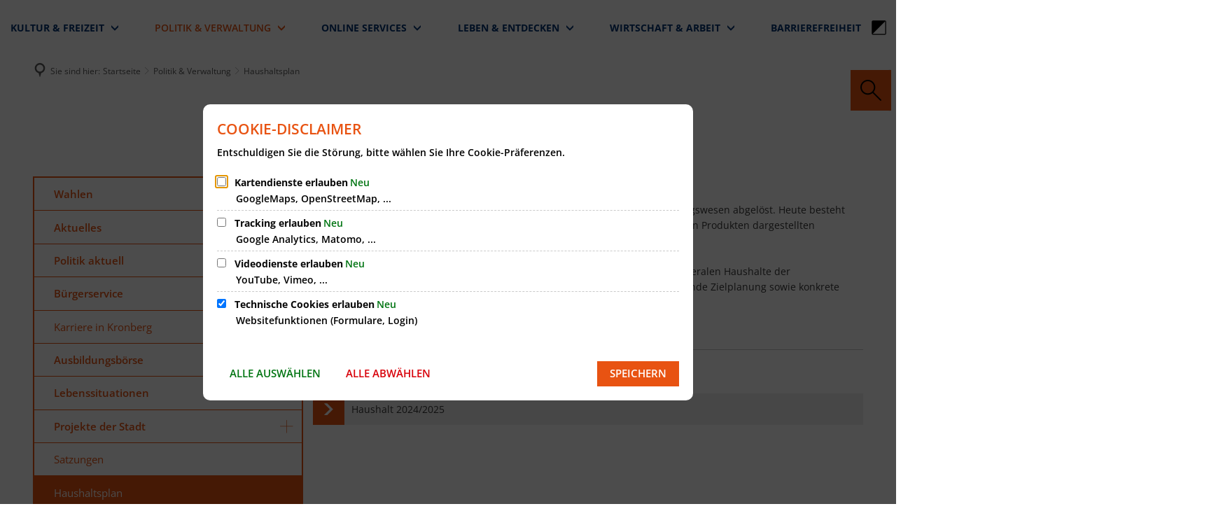

--- FILE ---
content_type: text/css;charset=UTF-8
request_url: https://www.kronberg.de/:res/modules/module-view.css?fp=3cab70d1da1c
body_size: 157464
content:
@charset "UTF-8";[data-sf]:before,.sf:before,.icon-button:after,.icon-button:before{font-family:"streamline-30px" !important;font-style:normal !important;font-weight:normal !important;font-variant:normal !important;text-transform:none !important;speak:none;line-height:1.25;-webkit-font-smoothing:antialiased;-moz-osx-font-smoothing:grayscale}[data-sf-filled-in]:before,.sf-filled-in:before,.sf.sf-filled-in:before{font-family:"streamline-30px-filled-in" !important;font-style:normal !important;font-weight:normal !important;font-variant:normal !important;text-transform:none !important;speak:none;line-height:1.25;-webkit-font-smoothing:antialiased;-moz-osx-font-smoothing:grayscale}.i4-align-fullwidth{clear:both;width:100%}.i4-img-container.i4-align-fullwidth img,.i4-img-container.i4-align-fullwidth .i4-image{width:100%}.i4-align-left{float:left;clear:left}.i4-align-left.i4-nofloat{display:table;float:none;margin-right:auto}.i4-align-right{float:right;clear:right}.i4-align-right.i4-nofloat{display:table;float:none;margin-left:auto}.i4-align-center{clear:both;margin-right:auto;margin-left:auto;text-align:center}.i4-caption{text-align:center}.i4-caption:empty:before{content:"Bildunterschrift";opacity:.5}i4-plugin-exception{display:inline-block;margin:0.5rem 0;padding:.5rem;border-radius:.2rem;background-color:#f9f9f9;font-size:.9rem;font-style:normal;color:#999;text-decoration:none;text-shadow:none}i4-composition-exception{display:inline-block;margin:0.5rem 0;padding:.5rem;border-radius:.2rem;background-color:#f9f9f9;font-size:.9rem;font-style:normal;color:#999;text-decoration:none;text-shadow:none}i4-component-exception{display:inline-block;margin:0.5rem 0;padding:.5rem;border-radius:.2rem;background-color:#f9f9f9;font-size:.9rem;font-style:normal;color:#999;text-decoration:none;text-shadow:none}.i4-img-figcaption{display:contents}.i4-img-inline-container{display:inline-block}.i4-img-container .i4-img-copyright-wrapper,.i4-img-inline-container .i4-img-copyright-wrapper,.i4-img-simple-container .i4-img-copyright-wrapper{position:relative}.i4-img-copyright{position:absolute;right:0;bottom:0;font-style:italic;font-size:smaller;text-overflow:ellipsis}.i4-object-cover{object-fit:cover !important}.i4-object-contain{object-fit:contain !important}.i4-object-scale-down{object-fit:scale-down !important}img.i4-icon,svg.i4-icon{height:1em;vertical-align:-9%}img.i4-icon-img,svg.i4-icon-img{height:1em;margin:0.125em 0}.i4-properties-hint{margin:1.3em 1em;text-align:center}/*!
 * animate.css -http://daneden.me/animate
 * Version - 3.7.0
 * Licensed under the MIT license - http://opensource.org/licenses/MIT
 *
 * Copyright (c) 2018 Daniel Eden
 */@-webkit-keyframes bounce{0%,20%,53%,80%,to{-webkit-animation-timing-function:cubic-bezier(0.215, 0.61, 0.355, 1);-webkit-transform:translateZ(0);animation-timing-function:cubic-bezier(0.215, 0.61, 0.355, 1);transform:translateZ(0)}40%,43%{-webkit-animation-timing-function:cubic-bezier(0.755, 0.05, 0.855, 0.06);-webkit-transform:translate3d(0, -30px, 0);animation-timing-function:cubic-bezier(0.755, 0.05, 0.855, 0.06);transform:translate3d(0, -30px, 0)}70%{-webkit-animation-timing-function:cubic-bezier(0.755, 0.05, 0.855, 0.06);-webkit-transform:translate3d(0, -15px, 0);animation-timing-function:cubic-bezier(0.755, 0.05, 0.855, 0.06);transform:translate3d(0, -15px, 0)}90%{-webkit-transform:translate3d(0, -4px, 0);transform:translate3d(0, -4px, 0)}}@keyframes bounce{0%,20%,53%,80%,to{-webkit-animation-timing-function:cubic-bezier(0.215, 0.61, 0.355, 1);-webkit-transform:translateZ(0);animation-timing-function:cubic-bezier(0.215, 0.61, 0.355, 1);transform:translateZ(0)}40%,43%{-webkit-animation-timing-function:cubic-bezier(0.755, 0.05, 0.855, 0.06);-webkit-transform:translate3d(0, -30px, 0);animation-timing-function:cubic-bezier(0.755, 0.05, 0.855, 0.06);transform:translate3d(0, -30px, 0)}70%{-webkit-animation-timing-function:cubic-bezier(0.755, 0.05, 0.855, 0.06);-webkit-transform:translate3d(0, -15px, 0);animation-timing-function:cubic-bezier(0.755, 0.05, 0.855, 0.06);transform:translate3d(0, -15px, 0)}90%{-webkit-transform:translate3d(0, -4px, 0);transform:translate3d(0, -4px, 0)}}.bounce{-webkit-animation-name:bounce;-webkit-transform-origin:center bottom;animation-name:bounce;transform-origin:center bottom}@-webkit-keyframes flash{0%,50%,to{opacity:1}25%,75%{opacity:0}}@keyframes flash{0%,50%,to{opacity:1}25%,75%{opacity:0}}.flash{-webkit-animation-name:flash;animation-name:flash}@-webkit-keyframes pulse{0%{-webkit-transform:scaleX(1);transform:scaleX(1)}50%{-webkit-transform:scale3d(1.05, 1.05, 1.05);transform:scale3d(1.05, 1.05, 1.05)}to{-webkit-transform:scaleX(1);transform:scaleX(1)}}@keyframes pulse{0%{-webkit-transform:scaleX(1);transform:scaleX(1)}50%{-webkit-transform:scale3d(1.05, 1.05, 1.05);transform:scale3d(1.05, 1.05, 1.05)}to{-webkit-transform:scaleX(1);transform:scaleX(1)}}.pulse{-webkit-animation-name:pulse;animation-name:pulse}@-webkit-keyframes rubberBand{0%{-webkit-transform:scaleX(1);transform:scaleX(1)}30%{-webkit-transform:scale3d(1.25, 0.75, 1);transform:scale3d(1.25, 0.75, 1)}40%{-webkit-transform:scale3d(0.75, 1.25, 1);transform:scale3d(0.75, 1.25, 1)}50%{-webkit-transform:scale3d(1.15, 0.85, 1);transform:scale3d(1.15, 0.85, 1)}65%{-webkit-transform:scale3d(0.95, 1.05, 1);transform:scale3d(0.95, 1.05, 1)}75%{-webkit-transform:scale3d(1.05, 0.95, 1);transform:scale3d(1.05, 0.95, 1)}to{-webkit-transform:scaleX(1);transform:scaleX(1)}}@keyframes rubberBand{0%{-webkit-transform:scaleX(1);transform:scaleX(1)}30%{-webkit-transform:scale3d(1.25, 0.75, 1);transform:scale3d(1.25, 0.75, 1)}40%{-webkit-transform:scale3d(0.75, 1.25, 1);transform:scale3d(0.75, 1.25, 1)}50%{-webkit-transform:scale3d(1.15, 0.85, 1);transform:scale3d(1.15, 0.85, 1)}65%{-webkit-transform:scale3d(0.95, 1.05, 1);transform:scale3d(0.95, 1.05, 1)}75%{-webkit-transform:scale3d(1.05, 0.95, 1);transform:scale3d(1.05, 0.95, 1)}to{-webkit-transform:scaleX(1);transform:scaleX(1)}}.rubberBand{-webkit-animation-name:rubberBand;animation-name:rubberBand}@-webkit-keyframes shake{0%,to{-webkit-transform:translateZ(0);transform:translateZ(0)}10%,30%,50%,70%,90%{-webkit-transform:translate3d(-10px, 0, 0);transform:translate3d(-10px, 0, 0)}20%,40%,60%,80%{-webkit-transform:translate3d(10px, 0, 0);transform:translate3d(10px, 0, 0)}}@keyframes shake{0%,to{-webkit-transform:translateZ(0);transform:translateZ(0)}10%,30%,50%,70%,90%{-webkit-transform:translate3d(-10px, 0, 0);transform:translate3d(-10px, 0, 0)}20%,40%,60%,80%{-webkit-transform:translate3d(10px, 0, 0);transform:translate3d(10px, 0, 0)}}.shake{-webkit-animation-name:shake;animation-name:shake}@-webkit-keyframes headShake{0%{-webkit-transform:translateX(0);transform:translateX(0)}6.5%{-webkit-transform:translateX(-6px) rotateY(-9deg);transform:translateX(-6px) rotateY(-9deg)}18.5%{-webkit-transform:translateX(5px) rotateY(7deg);transform:translateX(5px) rotateY(7deg)}31.5%{-webkit-transform:translateX(-3px) rotateY(-5deg);transform:translateX(-3px) rotateY(-5deg)}43.5%{-webkit-transform:translateX(2px) rotateY(3deg);transform:translateX(2px) rotateY(3deg)}50%{-webkit-transform:translateX(0);transform:translateX(0)}}@keyframes headShake{0%{-webkit-transform:translateX(0);transform:translateX(0)}6.5%{-webkit-transform:translateX(-6px) rotateY(-9deg);transform:translateX(-6px) rotateY(-9deg)}18.5%{-webkit-transform:translateX(5px) rotateY(7deg);transform:translateX(5px) rotateY(7deg)}31.5%{-webkit-transform:translateX(-3px) rotateY(-5deg);transform:translateX(-3px) rotateY(-5deg)}43.5%{-webkit-transform:translateX(2px) rotateY(3deg);transform:translateX(2px) rotateY(3deg)}50%{-webkit-transform:translateX(0);transform:translateX(0)}}.headShake{-webkit-animation-name:headShake;-webkit-animation-timing-function:ease-in-out;animation-name:headShake;animation-timing-function:ease-in-out}@-webkit-keyframes swing{20%{-webkit-transform:rotate(15deg);transform:rotate(15deg)}40%{-webkit-transform:rotate(-10deg);transform:rotate(-10deg)}60%{-webkit-transform:rotate(5deg);transform:rotate(5deg)}80%{-webkit-transform:rotate(-5deg);transform:rotate(-5deg)}to{-webkit-transform:rotate(0deg);transform:rotate(0deg)}}@keyframes swing{20%{-webkit-transform:rotate(15deg);transform:rotate(15deg)}40%{-webkit-transform:rotate(-10deg);transform:rotate(-10deg)}60%{-webkit-transform:rotate(5deg);transform:rotate(5deg)}80%{-webkit-transform:rotate(-5deg);transform:rotate(-5deg)}to{-webkit-transform:rotate(0deg);transform:rotate(0deg)}}.swing{-webkit-animation-name:swing;-webkit-transform-origin:top center;animation-name:swing;transform-origin:top center}@-webkit-keyframes tada{0%{-webkit-transform:scaleX(1);transform:scaleX(1)}10%,20%{-webkit-transform:scale3d(0.9, 0.9, 0.9) rotate(-3deg);transform:scale3d(0.9, 0.9, 0.9) rotate(-3deg)}30%,50%,70%,90%{-webkit-transform:scale3d(1.1, 1.1, 1.1) rotate(3deg);transform:scale3d(1.1, 1.1, 1.1) rotate(3deg)}40%,60%,80%{-webkit-transform:scale3d(1.1, 1.1, 1.1) rotate(-3deg);transform:scale3d(1.1, 1.1, 1.1) rotate(-3deg)}to{-webkit-transform:scaleX(1);transform:scaleX(1)}}@keyframes tada{0%{-webkit-transform:scaleX(1);transform:scaleX(1)}10%,20%{-webkit-transform:scale3d(0.9, 0.9, 0.9) rotate(-3deg);transform:scale3d(0.9, 0.9, 0.9) rotate(-3deg)}30%,50%,70%,90%{-webkit-transform:scale3d(1.1, 1.1, 1.1) rotate(3deg);transform:scale3d(1.1, 1.1, 1.1) rotate(3deg)}40%,60%,80%{-webkit-transform:scale3d(1.1, 1.1, 1.1) rotate(-3deg);transform:scale3d(1.1, 1.1, 1.1) rotate(-3deg)}to{-webkit-transform:scaleX(1);transform:scaleX(1)}}.tada{-webkit-animation-name:tada;animation-name:tada}@-webkit-keyframes wobble{0%{-webkit-transform:translateZ(0);transform:translateZ(0)}15%{-webkit-transform:translate3d(-25%, 0, 0) rotate(-5deg);transform:translate3d(-25%, 0, 0) rotate(-5deg)}30%{-webkit-transform:translate3d(20%, 0, 0) rotate(3deg);transform:translate3d(20%, 0, 0) rotate(3deg)}45%{-webkit-transform:translate3d(-15%, 0, 0) rotate(-3deg);transform:translate3d(-15%, 0, 0) rotate(-3deg)}60%{-webkit-transform:translate3d(10%, 0, 0) rotate(2deg);transform:translate3d(10%, 0, 0) rotate(2deg)}75%{-webkit-transform:translate3d(-5%, 0, 0) rotate(-1deg);transform:translate3d(-5%, 0, 0) rotate(-1deg)}to{-webkit-transform:translateZ(0);transform:translateZ(0)}}@keyframes wobble{0%{-webkit-transform:translateZ(0);transform:translateZ(0)}15%{-webkit-transform:translate3d(-25%, 0, 0) rotate(-5deg);transform:translate3d(-25%, 0, 0) rotate(-5deg)}30%{-webkit-transform:translate3d(20%, 0, 0) rotate(3deg);transform:translate3d(20%, 0, 0) rotate(3deg)}45%{-webkit-transform:translate3d(-15%, 0, 0) rotate(-3deg);transform:translate3d(-15%, 0, 0) rotate(-3deg)}60%{-webkit-transform:translate3d(10%, 0, 0) rotate(2deg);transform:translate3d(10%, 0, 0) rotate(2deg)}75%{-webkit-transform:translate3d(-5%, 0, 0) rotate(-1deg);transform:translate3d(-5%, 0, 0) rotate(-1deg)}to{-webkit-transform:translateZ(0);transform:translateZ(0)}}.wobble{-webkit-animation-name:wobble;animation-name:wobble}@-webkit-keyframes jello{0%,11.1%,to{-webkit-transform:translateZ(0);transform:translateZ(0)}22.2%{-webkit-transform:skewX(-12.5deg) skewY(-12.5deg);transform:skewX(-12.5deg) skewY(-12.5deg)}33.3%{-webkit-transform:skewX(6.25deg) skewY(6.25deg);transform:skewX(6.25deg) skewY(6.25deg)}44.4%{-webkit-transform:skewX(-3.125deg) skewY(-3.125deg);transform:skewX(-3.125deg) skewY(-3.125deg)}55.5%{-webkit-transform:skewX(1.5625deg) skewY(1.5625deg);transform:skewX(1.5625deg) skewY(1.5625deg)}66.6%{-webkit-transform:skewX(-0.78125deg) skewY(-0.78125deg);transform:skewX(-0.78125deg) skewY(-0.78125deg)}77.7%{-webkit-transform:skewX(0.390625deg) skewY(0.390625deg);transform:skewX(0.390625deg) skewY(0.390625deg)}88.8%{-webkit-transform:skewX(-0.1953125deg) skewY(-0.1953125deg);transform:skewX(-0.1953125deg) skewY(-0.1953125deg)}}@keyframes jello{0%,11.1%,to{-webkit-transform:translateZ(0);transform:translateZ(0)}22.2%{-webkit-transform:skewX(-12.5deg) skewY(-12.5deg);transform:skewX(-12.5deg) skewY(-12.5deg)}33.3%{-webkit-transform:skewX(6.25deg) skewY(6.25deg);transform:skewX(6.25deg) skewY(6.25deg)}44.4%{-webkit-transform:skewX(-3.125deg) skewY(-3.125deg);transform:skewX(-3.125deg) skewY(-3.125deg)}55.5%{-webkit-transform:skewX(1.5625deg) skewY(1.5625deg);transform:skewX(1.5625deg) skewY(1.5625deg)}66.6%{-webkit-transform:skewX(-0.78125deg) skewY(-0.78125deg);transform:skewX(-0.78125deg) skewY(-0.78125deg)}77.7%{-webkit-transform:skewX(0.390625deg) skewY(0.390625deg);transform:skewX(0.390625deg) skewY(0.390625deg)}88.8%{-webkit-transform:skewX(-0.1953125deg) skewY(-0.1953125deg);transform:skewX(-0.1953125deg) skewY(-0.1953125deg)}}.jello{-webkit-animation-name:jello;-webkit-transform-origin:center;animation-name:jello;transform-origin:center}@-webkit-keyframes heartBeat{0%{-webkit-transform:scale(1);transform:scale(1)}14%{-webkit-transform:scale(1.3);transform:scale(1.3)}28%{-webkit-transform:scale(1);transform:scale(1)}42%{-webkit-transform:scale(1.3);transform:scale(1.3)}70%{-webkit-transform:scale(1);transform:scale(1)}}@keyframes heartBeat{0%{-webkit-transform:scale(1);transform:scale(1)}14%{-webkit-transform:scale(1.3);transform:scale(1.3)}28%{-webkit-transform:scale(1);transform:scale(1)}42%{-webkit-transform:scale(1.3);transform:scale(1.3)}70%{-webkit-transform:scale(1);transform:scale(1)}}.heartBeat{-webkit-animation-duration:1.3s;-webkit-animation-name:heartBeat;-webkit-animation-timing-function:ease-in-out;animation-duration:1.3s;animation-name:heartBeat;animation-timing-function:ease-in-out}@-webkit-keyframes bounceIn{0%,20%,40%,60%,80%,to{-webkit-animation-timing-function:cubic-bezier(0.215, 0.61, 0.355, 1);animation-timing-function:cubic-bezier(0.215, 0.61, 0.355, 1)}0%{-webkit-transform:scale3d(0.3, 0.3, 0.3);opacity:0;transform:scale3d(0.3, 0.3, 0.3)}20%{-webkit-transform:scale3d(1.1, 1.1, 1.1);transform:scale3d(1.1, 1.1, 1.1)}40%{-webkit-transform:scale3d(0.9, 0.9, 0.9);transform:scale3d(0.9, 0.9, 0.9)}60%{-webkit-transform:scale3d(1.03, 1.03, 1.03);opacity:1;transform:scale3d(1.03, 1.03, 1.03)}80%{-webkit-transform:scale3d(0.97, 0.97, 0.97);transform:scale3d(0.97, 0.97, 0.97)}to{-webkit-transform:scaleX(1);opacity:1;transform:scaleX(1)}}@keyframes bounceIn{0%,20%,40%,60%,80%,to{-webkit-animation-timing-function:cubic-bezier(0.215, 0.61, 0.355, 1);animation-timing-function:cubic-bezier(0.215, 0.61, 0.355, 1)}0%{-webkit-transform:scale3d(0.3, 0.3, 0.3);opacity:0;transform:scale3d(0.3, 0.3, 0.3)}20%{-webkit-transform:scale3d(1.1, 1.1, 1.1);transform:scale3d(1.1, 1.1, 1.1)}40%{-webkit-transform:scale3d(0.9, 0.9, 0.9);transform:scale3d(0.9, 0.9, 0.9)}60%{-webkit-transform:scale3d(1.03, 1.03, 1.03);opacity:1;transform:scale3d(1.03, 1.03, 1.03)}80%{-webkit-transform:scale3d(0.97, 0.97, 0.97);transform:scale3d(0.97, 0.97, 0.97)}to{-webkit-transform:scaleX(1);opacity:1;transform:scaleX(1)}}.bounceIn{-webkit-animation-duration:.75s;-webkit-animation-name:bounceIn;animation-duration:.75s;animation-name:bounceIn}@-webkit-keyframes bounceInDown{0%,60%,75%,90%,to{-webkit-animation-timing-function:cubic-bezier(0.215, 0.61, 0.355, 1);animation-timing-function:cubic-bezier(0.215, 0.61, 0.355, 1)}0%{-webkit-transform:translate3d(0, -3000px, 0);opacity:0;transform:translate3d(0, -3000px, 0)}60%{-webkit-transform:translate3d(0, 25px, 0);opacity:1;transform:translate3d(0, 25px, 0)}75%{-webkit-transform:translate3d(0, -10px, 0);transform:translate3d(0, -10px, 0)}90%{-webkit-transform:translate3d(0, 5px, 0);transform:translate3d(0, 5px, 0)}to{-webkit-transform:translateZ(0);transform:translateZ(0)}}@keyframes bounceInDown{0%,60%,75%,90%,to{-webkit-animation-timing-function:cubic-bezier(0.215, 0.61, 0.355, 1);animation-timing-function:cubic-bezier(0.215, 0.61, 0.355, 1)}0%{-webkit-transform:translate3d(0, -3000px, 0);opacity:0;transform:translate3d(0, -3000px, 0)}60%{-webkit-transform:translate3d(0, 25px, 0);opacity:1;transform:translate3d(0, 25px, 0)}75%{-webkit-transform:translate3d(0, -10px, 0);transform:translate3d(0, -10px, 0)}90%{-webkit-transform:translate3d(0, 5px, 0);transform:translate3d(0, 5px, 0)}to{-webkit-transform:translateZ(0);transform:translateZ(0)}}.bounceInDown{-webkit-animation-name:bounceInDown;animation-name:bounceInDown}@-webkit-keyframes bounceInLeft{0%,60%,75%,90%,to{-webkit-animation-timing-function:cubic-bezier(0.215, 0.61, 0.355, 1);animation-timing-function:cubic-bezier(0.215, 0.61, 0.355, 1)}0%{-webkit-transform:translate3d(-3000px, 0, 0);opacity:0;transform:translate3d(-3000px, 0, 0)}60%{-webkit-transform:translate3d(25px, 0, 0);opacity:1;transform:translate3d(25px, 0, 0)}75%{-webkit-transform:translate3d(-10px, 0, 0);transform:translate3d(-10px, 0, 0)}90%{-webkit-transform:translate3d(5px, 0, 0);transform:translate3d(5px, 0, 0)}to{-webkit-transform:translateZ(0);transform:translateZ(0)}}@keyframes bounceInLeft{0%,60%,75%,90%,to{-webkit-animation-timing-function:cubic-bezier(0.215, 0.61, 0.355, 1);animation-timing-function:cubic-bezier(0.215, 0.61, 0.355, 1)}0%{-webkit-transform:translate3d(-3000px, 0, 0);opacity:0;transform:translate3d(-3000px, 0, 0)}60%{-webkit-transform:translate3d(25px, 0, 0);opacity:1;transform:translate3d(25px, 0, 0)}75%{-webkit-transform:translate3d(-10px, 0, 0);transform:translate3d(-10px, 0, 0)}90%{-webkit-transform:translate3d(5px, 0, 0);transform:translate3d(5px, 0, 0)}to{-webkit-transform:translateZ(0);transform:translateZ(0)}}.bounceInLeft{-webkit-animation-name:bounceInLeft;animation-name:bounceInLeft}@-webkit-keyframes bounceInRight{0%,60%,75%,90%,to{-webkit-animation-timing-function:cubic-bezier(0.215, 0.61, 0.355, 1);animation-timing-function:cubic-bezier(0.215, 0.61, 0.355, 1)}0%{-webkit-transform:translate3d(3000px, 0, 0);opacity:0;transform:translate3d(3000px, 0, 0)}60%{-webkit-transform:translate3d(-25px, 0, 0);opacity:1;transform:translate3d(-25px, 0, 0)}75%{-webkit-transform:translate3d(10px, 0, 0);transform:translate3d(10px, 0, 0)}90%{-webkit-transform:translate3d(-5px, 0, 0);transform:translate3d(-5px, 0, 0)}to{-webkit-transform:translateZ(0);transform:translateZ(0)}}@keyframes bounceInRight{0%,60%,75%,90%,to{-webkit-animation-timing-function:cubic-bezier(0.215, 0.61, 0.355, 1);animation-timing-function:cubic-bezier(0.215, 0.61, 0.355, 1)}0%{-webkit-transform:translate3d(3000px, 0, 0);opacity:0;transform:translate3d(3000px, 0, 0)}60%{-webkit-transform:translate3d(-25px, 0, 0);opacity:1;transform:translate3d(-25px, 0, 0)}75%{-webkit-transform:translate3d(10px, 0, 0);transform:translate3d(10px, 0, 0)}90%{-webkit-transform:translate3d(-5px, 0, 0);transform:translate3d(-5px, 0, 0)}to{-webkit-transform:translateZ(0);transform:translateZ(0)}}.bounceInRight{-webkit-animation-name:bounceInRight;animation-name:bounceInRight}@-webkit-keyframes bounceInUp{0%,60%,75%,90%,to{-webkit-animation-timing-function:cubic-bezier(0.215, 0.61, 0.355, 1);animation-timing-function:cubic-bezier(0.215, 0.61, 0.355, 1)}0%{-webkit-transform:translate3d(0, 3000px, 0);opacity:0;transform:translate3d(0, 3000px, 0)}60%{-webkit-transform:translate3d(0, -20px, 0);opacity:1;transform:translate3d(0, -20px, 0)}75%{-webkit-transform:translate3d(0, 10px, 0);transform:translate3d(0, 10px, 0)}90%{-webkit-transform:translate3d(0, -5px, 0);transform:translate3d(0, -5px, 0)}to{-webkit-transform:translateZ(0);transform:translateZ(0)}}@keyframes bounceInUp{0%,60%,75%,90%,to{-webkit-animation-timing-function:cubic-bezier(0.215, 0.61, 0.355, 1);animation-timing-function:cubic-bezier(0.215, 0.61, 0.355, 1)}0%{-webkit-transform:translate3d(0, 3000px, 0);opacity:0;transform:translate3d(0, 3000px, 0)}60%{-webkit-transform:translate3d(0, -20px, 0);opacity:1;transform:translate3d(0, -20px, 0)}75%{-webkit-transform:translate3d(0, 10px, 0);transform:translate3d(0, 10px, 0)}90%{-webkit-transform:translate3d(0, -5px, 0);transform:translate3d(0, -5px, 0)}to{-webkit-transform:translateZ(0);transform:translateZ(0)}}.bounceInUp{-webkit-animation-name:bounceInUp;animation-name:bounceInUp}@-webkit-keyframes bounceOut{20%{-webkit-transform:scale3d(0.9, 0.9, 0.9);transform:scale3d(0.9, 0.9, 0.9)}50%,55%{-webkit-transform:scale3d(1.1, 1.1, 1.1);opacity:1;transform:scale3d(1.1, 1.1, 1.1)}to{-webkit-transform:scale3d(0.3, 0.3, 0.3);opacity:0;transform:scale3d(0.3, 0.3, 0.3)}}@keyframes bounceOut{20%{-webkit-transform:scale3d(0.9, 0.9, 0.9);transform:scale3d(0.9, 0.9, 0.9)}50%,55%{-webkit-transform:scale3d(1.1, 1.1, 1.1);opacity:1;transform:scale3d(1.1, 1.1, 1.1)}to{-webkit-transform:scale3d(0.3, 0.3, 0.3);opacity:0;transform:scale3d(0.3, 0.3, 0.3)}}.bounceOut{-webkit-animation-duration:.75s;-webkit-animation-name:bounceOut;animation-duration:.75s;animation-name:bounceOut}@-webkit-keyframes bounceOutDown{20%{-webkit-transform:translate3d(0, 10px, 0);transform:translate3d(0, 10px, 0)}40%,45%{-webkit-transform:translate3d(0, -20px, 0);opacity:1;transform:translate3d(0, -20px, 0)}to{-webkit-transform:translate3d(0, 2000px, 0);opacity:0;transform:translate3d(0, 2000px, 0)}}@keyframes bounceOutDown{20%{-webkit-transform:translate3d(0, 10px, 0);transform:translate3d(0, 10px, 0)}40%,45%{-webkit-transform:translate3d(0, -20px, 0);opacity:1;transform:translate3d(0, -20px, 0)}to{-webkit-transform:translate3d(0, 2000px, 0);opacity:0;transform:translate3d(0, 2000px, 0)}}.bounceOutDown{-webkit-animation-name:bounceOutDown;animation-name:bounceOutDown}@-webkit-keyframes bounceOutLeft{20%{-webkit-transform:translate3d(20px, 0, 0);opacity:1;transform:translate3d(20px, 0, 0)}to{-webkit-transform:translate3d(-2000px, 0, 0);opacity:0;transform:translate3d(-2000px, 0, 0)}}@keyframes bounceOutLeft{20%{-webkit-transform:translate3d(20px, 0, 0);opacity:1;transform:translate3d(20px, 0, 0)}to{-webkit-transform:translate3d(-2000px, 0, 0);opacity:0;transform:translate3d(-2000px, 0, 0)}}.bounceOutLeft{-webkit-animation-name:bounceOutLeft;animation-name:bounceOutLeft}@-webkit-keyframes bounceOutRight{20%{-webkit-transform:translate3d(-20px, 0, 0);opacity:1;transform:translate3d(-20px, 0, 0)}to{-webkit-transform:translate3d(2000px, 0, 0);opacity:0;transform:translate3d(2000px, 0, 0)}}@keyframes bounceOutRight{20%{-webkit-transform:translate3d(-20px, 0, 0);opacity:1;transform:translate3d(-20px, 0, 0)}to{-webkit-transform:translate3d(2000px, 0, 0);opacity:0;transform:translate3d(2000px, 0, 0)}}.bounceOutRight{-webkit-animation-name:bounceOutRight;animation-name:bounceOutRight}@-webkit-keyframes bounceOutUp{20%{-webkit-transform:translate3d(0, -10px, 0);transform:translate3d(0, -10px, 0)}40%,45%{-webkit-transform:translate3d(0, 20px, 0);opacity:1;transform:translate3d(0, 20px, 0)}to{-webkit-transform:translate3d(0, -2000px, 0);opacity:0;transform:translate3d(0, -2000px, 0)}}@keyframes bounceOutUp{20%{-webkit-transform:translate3d(0, -10px, 0);transform:translate3d(0, -10px, 0)}40%,45%{-webkit-transform:translate3d(0, 20px, 0);opacity:1;transform:translate3d(0, 20px, 0)}to{-webkit-transform:translate3d(0, -2000px, 0);opacity:0;transform:translate3d(0, -2000px, 0)}}.bounceOutUp{-webkit-animation-name:bounceOutUp;animation-name:bounceOutUp}@-webkit-keyframes fadeIn{0%{opacity:0}to{opacity:1}}@keyframes fadeIn{0%{opacity:0}to{opacity:1}}.fadeIn{-webkit-animation-name:fadeIn;animation-name:fadeIn}@-webkit-keyframes fadeInDown{0%{-webkit-transform:translate3d(0, -100%, 0);opacity:0;transform:translate3d(0, -100%, 0)}to{-webkit-transform:translateZ(0);opacity:1;transform:translateZ(0)}}@keyframes fadeInDown{0%{-webkit-transform:translate3d(0, -100%, 0);opacity:0;transform:translate3d(0, -100%, 0)}to{-webkit-transform:translateZ(0);opacity:1;transform:translateZ(0)}}.fadeInDown{-webkit-animation-name:fadeInDown;animation-name:fadeInDown}@-webkit-keyframes fadeInDownBig{0%{-webkit-transform:translate3d(0, -2000px, 0);opacity:0;transform:translate3d(0, -2000px, 0)}to{-webkit-transform:translateZ(0);opacity:1;transform:translateZ(0)}}@keyframes fadeInDownBig{0%{-webkit-transform:translate3d(0, -2000px, 0);opacity:0;transform:translate3d(0, -2000px, 0)}to{-webkit-transform:translateZ(0);opacity:1;transform:translateZ(0)}}.fadeInDownBig{-webkit-animation-name:fadeInDownBig;animation-name:fadeInDownBig}@-webkit-keyframes fadeInLeft{0%{-webkit-transform:translate3d(-100%, 0, 0);opacity:0;transform:translate3d(-100%, 0, 0)}to{-webkit-transform:translateZ(0);opacity:1;transform:translateZ(0)}}@keyframes fadeInLeft{0%{-webkit-transform:translate3d(-100%, 0, 0);opacity:0;transform:translate3d(-100%, 0, 0)}to{-webkit-transform:translateZ(0);opacity:1;transform:translateZ(0)}}.fadeInLeft{-webkit-animation-name:fadeInLeft;animation-name:fadeInLeft}@-webkit-keyframes fadeInLeftBig{0%{-webkit-transform:translate3d(-2000px, 0, 0);opacity:0;transform:translate3d(-2000px, 0, 0)}to{-webkit-transform:translateZ(0);opacity:1;transform:translateZ(0)}}@keyframes fadeInLeftBig{0%{-webkit-transform:translate3d(-2000px, 0, 0);opacity:0;transform:translate3d(-2000px, 0, 0)}to{-webkit-transform:translateZ(0);opacity:1;transform:translateZ(0)}}.fadeInLeftBig{-webkit-animation-name:fadeInLeftBig;animation-name:fadeInLeftBig}@-webkit-keyframes fadeInRight{0%{-webkit-transform:translate3d(100%, 0, 0);opacity:0;transform:translate3d(100%, 0, 0)}to{-webkit-transform:translateZ(0);opacity:1;transform:translateZ(0)}}@keyframes fadeInRight{0%{-webkit-transform:translate3d(100%, 0, 0);opacity:0;transform:translate3d(100%, 0, 0)}to{-webkit-transform:translateZ(0);opacity:1;transform:translateZ(0)}}.fadeInRight{-webkit-animation-name:fadeInRight;animation-name:fadeInRight}@-webkit-keyframes fadeInRightBig{0%{-webkit-transform:translate3d(2000px, 0, 0);opacity:0;transform:translate3d(2000px, 0, 0)}to{-webkit-transform:translateZ(0);opacity:1;transform:translateZ(0)}}@keyframes fadeInRightBig{0%{-webkit-transform:translate3d(2000px, 0, 0);opacity:0;transform:translate3d(2000px, 0, 0)}to{-webkit-transform:translateZ(0);opacity:1;transform:translateZ(0)}}.fadeInRightBig{-webkit-animation-name:fadeInRightBig;animation-name:fadeInRightBig}@-webkit-keyframes fadeInUp{0%{-webkit-transform:translate3d(0, 100%, 0);opacity:0;transform:translate3d(0, 100%, 0)}to{-webkit-transform:translateZ(0);opacity:1;transform:translateZ(0)}}@keyframes fadeInUp{0%{-webkit-transform:translate3d(0, 100%, 0);opacity:0;transform:translate3d(0, 100%, 0)}to{-webkit-transform:translateZ(0);opacity:1;transform:translateZ(0)}}.fadeInUp{-webkit-animation-name:fadeInUp;animation-name:fadeInUp}@-webkit-keyframes fadeInUpBig{0%{-webkit-transform:translate3d(0, 2000px, 0);opacity:0;transform:translate3d(0, 2000px, 0)}to{-webkit-transform:translateZ(0);opacity:1;transform:translateZ(0)}}@keyframes fadeInUpBig{0%{-webkit-transform:translate3d(0, 2000px, 0);opacity:0;transform:translate3d(0, 2000px, 0)}to{-webkit-transform:translateZ(0);opacity:1;transform:translateZ(0)}}.fadeInUpBig{-webkit-animation-name:fadeInUpBig;animation-name:fadeInUpBig}@-webkit-keyframes fadeOut{0%{opacity:1}to{opacity:0}}@keyframes fadeOut{0%{opacity:1}to{opacity:0}}.fadeOut{-webkit-animation-name:fadeOut;animation-name:fadeOut}@-webkit-keyframes fadeOutDown{0%{opacity:1}to{-webkit-transform:translate3d(0, 100%, 0);opacity:0;transform:translate3d(0, 100%, 0)}}@keyframes fadeOutDown{0%{opacity:1}to{-webkit-transform:translate3d(0, 100%, 0);opacity:0;transform:translate3d(0, 100%, 0)}}.fadeOutDown{-webkit-animation-name:fadeOutDown;animation-name:fadeOutDown}@-webkit-keyframes fadeOutDownBig{0%{opacity:1}to{-webkit-transform:translate3d(0, 2000px, 0);opacity:0;transform:translate3d(0, 2000px, 0)}}@keyframes fadeOutDownBig{0%{opacity:1}to{-webkit-transform:translate3d(0, 2000px, 0);opacity:0;transform:translate3d(0, 2000px, 0)}}.fadeOutDownBig{-webkit-animation-name:fadeOutDownBig;animation-name:fadeOutDownBig}@-webkit-keyframes fadeOutLeft{0%{opacity:1}to{-webkit-transform:translate3d(-100%, 0, 0);opacity:0;transform:translate3d(-100%, 0, 0)}}@keyframes fadeOutLeft{0%{opacity:1}to{-webkit-transform:translate3d(-100%, 0, 0);opacity:0;transform:translate3d(-100%, 0, 0)}}.fadeOutLeft{-webkit-animation-name:fadeOutLeft;animation-name:fadeOutLeft}@-webkit-keyframes fadeOutLeftBig{0%{opacity:1}to{-webkit-transform:translate3d(-2000px, 0, 0);opacity:0;transform:translate3d(-2000px, 0, 0)}}@keyframes fadeOutLeftBig{0%{opacity:1}to{-webkit-transform:translate3d(-2000px, 0, 0);opacity:0;transform:translate3d(-2000px, 0, 0)}}.fadeOutLeftBig{-webkit-animation-name:fadeOutLeftBig;animation-name:fadeOutLeftBig}@-webkit-keyframes fadeOutRight{0%{opacity:1}to{-webkit-transform:translate3d(100%, 0, 0);opacity:0;transform:translate3d(100%, 0, 0)}}@keyframes fadeOutRight{0%{opacity:1}to{-webkit-transform:translate3d(100%, 0, 0);opacity:0;transform:translate3d(100%, 0, 0)}}.fadeOutRight{-webkit-animation-name:fadeOutRight;animation-name:fadeOutRight}@-webkit-keyframes fadeOutRightBig{0%{opacity:1}to{-webkit-transform:translate3d(2000px, 0, 0);opacity:0;transform:translate3d(2000px, 0, 0)}}@keyframes fadeOutRightBig{0%{opacity:1}to{-webkit-transform:translate3d(2000px, 0, 0);opacity:0;transform:translate3d(2000px, 0, 0)}}.fadeOutRightBig{-webkit-animation-name:fadeOutRightBig;animation-name:fadeOutRightBig}@-webkit-keyframes fadeOutUp{0%{opacity:1}to{-webkit-transform:translate3d(0, -100%, 0);opacity:0;transform:translate3d(0, -100%, 0)}}@keyframes fadeOutUp{0%{opacity:1}to{-webkit-transform:translate3d(0, -100%, 0);opacity:0;transform:translate3d(0, -100%, 0)}}.fadeOutUp{-webkit-animation-name:fadeOutUp;animation-name:fadeOutUp}@-webkit-keyframes fadeOutUpBig{0%{opacity:1}to{-webkit-transform:translate3d(0, -2000px, 0);opacity:0;transform:translate3d(0, -2000px, 0)}}@keyframes fadeOutUpBig{0%{opacity:1}to{-webkit-transform:translate3d(0, -2000px, 0);opacity:0;transform:translate3d(0, -2000px, 0)}}.fadeOutUpBig{-webkit-animation-name:fadeOutUpBig;animation-name:fadeOutUpBig}@-webkit-keyframes flip{0%{-webkit-animation-timing-function:ease-out;-webkit-transform:perspective(400px) scaleX(1) translateZ(0) rotateY(-1turn);animation-timing-function:ease-out;transform:perspective(400px) scaleX(1) translateZ(0) rotateY(-1turn)}40%{-webkit-animation-timing-function:ease-out;-webkit-transform:perspective(400px) scaleX(1) translateZ(150px) rotateY(-190deg);animation-timing-function:ease-out;transform:perspective(400px) scaleX(1) translateZ(150px) rotateY(-190deg)}50%{-webkit-animation-timing-function:ease-in;-webkit-transform:perspective(400px) scaleX(1) translateZ(150px) rotateY(-170deg);animation-timing-function:ease-in;transform:perspective(400px) scaleX(1) translateZ(150px) rotateY(-170deg)}80%{-webkit-animation-timing-function:ease-in;-webkit-transform:perspective(400px) scale3d(0.95, 0.95, 0.95) translateZ(0) rotateY(0deg);animation-timing-function:ease-in;transform:perspective(400px) scale3d(0.95, 0.95, 0.95) translateZ(0) rotateY(0deg)}to{-webkit-animation-timing-function:ease-in;-webkit-transform:perspective(400px) scaleX(1) translateZ(0) rotateY(0deg);animation-timing-function:ease-in;transform:perspective(400px) scaleX(1) translateZ(0) rotateY(0deg)}}@keyframes flip{0%{-webkit-animation-timing-function:ease-out;-webkit-transform:perspective(400px) scaleX(1) translateZ(0) rotateY(-1turn);animation-timing-function:ease-out;transform:perspective(400px) scaleX(1) translateZ(0) rotateY(-1turn)}40%{-webkit-animation-timing-function:ease-out;-webkit-transform:perspective(400px) scaleX(1) translateZ(150px) rotateY(-190deg);animation-timing-function:ease-out;transform:perspective(400px) scaleX(1) translateZ(150px) rotateY(-190deg)}50%{-webkit-animation-timing-function:ease-in;-webkit-transform:perspective(400px) scaleX(1) translateZ(150px) rotateY(-170deg);animation-timing-function:ease-in;transform:perspective(400px) scaleX(1) translateZ(150px) rotateY(-170deg)}80%{-webkit-animation-timing-function:ease-in;-webkit-transform:perspective(400px) scale3d(0.95, 0.95, 0.95) translateZ(0) rotateY(0deg);animation-timing-function:ease-in;transform:perspective(400px) scale3d(0.95, 0.95, 0.95) translateZ(0) rotateY(0deg)}to{-webkit-animation-timing-function:ease-in;-webkit-transform:perspective(400px) scaleX(1) translateZ(0) rotateY(0deg);animation-timing-function:ease-in;transform:perspective(400px) scaleX(1) translateZ(0) rotateY(0deg)}}.animated.flip{-webkit-animation-name:flip;-webkit-backface-visibility:visible;animation-name:flip;backface-visibility:visible}@-webkit-keyframes flipInX{0%{-webkit-animation-timing-function:ease-in;-webkit-transform:perspective(400px) rotateX(90deg);animation-timing-function:ease-in;opacity:0;transform:perspective(400px) rotateX(90deg)}40%{-webkit-animation-timing-function:ease-in;-webkit-transform:perspective(400px) rotateX(-20deg);animation-timing-function:ease-in;transform:perspective(400px) rotateX(-20deg)}60%{-webkit-transform:perspective(400px) rotateX(10deg);opacity:1;transform:perspective(400px) rotateX(10deg)}80%{-webkit-transform:perspective(400px) rotateX(-5deg);transform:perspective(400px) rotateX(-5deg)}to{-webkit-transform:perspective(400px);transform:perspective(400px)}}@keyframes flipInX{0%{-webkit-animation-timing-function:ease-in;-webkit-transform:perspective(400px) rotateX(90deg);animation-timing-function:ease-in;opacity:0;transform:perspective(400px) rotateX(90deg)}40%{-webkit-animation-timing-function:ease-in;-webkit-transform:perspective(400px) rotateX(-20deg);animation-timing-function:ease-in;transform:perspective(400px) rotateX(-20deg)}60%{-webkit-transform:perspective(400px) rotateX(10deg);opacity:1;transform:perspective(400px) rotateX(10deg)}80%{-webkit-transform:perspective(400px) rotateX(-5deg);transform:perspective(400px) rotateX(-5deg)}to{-webkit-transform:perspective(400px);transform:perspective(400px)}}.flipInX{-webkit-animation-name:flipInX;-webkit-backface-visibility:visible !important;animation-name:flipInX;backface-visibility:visible !important}@-webkit-keyframes flipInY{0%{-webkit-animation-timing-function:ease-in;-webkit-transform:perspective(400px) rotateY(90deg);animation-timing-function:ease-in;opacity:0;transform:perspective(400px) rotateY(90deg)}40%{-webkit-animation-timing-function:ease-in;-webkit-transform:perspective(400px) rotateY(-20deg);animation-timing-function:ease-in;transform:perspective(400px) rotateY(-20deg)}60%{-webkit-transform:perspective(400px) rotateY(10deg);opacity:1;transform:perspective(400px) rotateY(10deg)}80%{-webkit-transform:perspective(400px) rotateY(-5deg);transform:perspective(400px) rotateY(-5deg)}to{-webkit-transform:perspective(400px);transform:perspective(400px)}}@keyframes flipInY{0%{-webkit-animation-timing-function:ease-in;-webkit-transform:perspective(400px) rotateY(90deg);animation-timing-function:ease-in;opacity:0;transform:perspective(400px) rotateY(90deg)}40%{-webkit-animation-timing-function:ease-in;-webkit-transform:perspective(400px) rotateY(-20deg);animation-timing-function:ease-in;transform:perspective(400px) rotateY(-20deg)}60%{-webkit-transform:perspective(400px) rotateY(10deg);opacity:1;transform:perspective(400px) rotateY(10deg)}80%{-webkit-transform:perspective(400px) rotateY(-5deg);transform:perspective(400px) rotateY(-5deg)}to{-webkit-transform:perspective(400px);transform:perspective(400px)}}.flipInY{-webkit-animation-name:flipInY;-webkit-backface-visibility:visible !important;animation-name:flipInY;backface-visibility:visible !important}@-webkit-keyframes flipOutX{0%{-webkit-transform:perspective(400px);transform:perspective(400px)}30%{-webkit-transform:perspective(400px) rotateX(-20deg);opacity:1;transform:perspective(400px) rotateX(-20deg)}to{-webkit-transform:perspective(400px) rotateX(90deg);opacity:0;transform:perspective(400px) rotateX(90deg)}}@keyframes flipOutX{0%{-webkit-transform:perspective(400px);transform:perspective(400px)}30%{-webkit-transform:perspective(400px) rotateX(-20deg);opacity:1;transform:perspective(400px) rotateX(-20deg)}to{-webkit-transform:perspective(400px) rotateX(90deg);opacity:0;transform:perspective(400px) rotateX(90deg)}}.flipOutX{-webkit-animation-duration:.75s;-webkit-animation-name:flipOutX;-webkit-backface-visibility:visible !important;animation-duration:.75s;animation-name:flipOutX;backface-visibility:visible !important}@-webkit-keyframes flipOutY{0%{-webkit-transform:perspective(400px);transform:perspective(400px)}30%{-webkit-transform:perspective(400px) rotateY(-15deg);opacity:1;transform:perspective(400px) rotateY(-15deg)}to{-webkit-transform:perspective(400px) rotateY(90deg);opacity:0;transform:perspective(400px) rotateY(90deg)}}@keyframes flipOutY{0%{-webkit-transform:perspective(400px);transform:perspective(400px)}30%{-webkit-transform:perspective(400px) rotateY(-15deg);opacity:1;transform:perspective(400px) rotateY(-15deg)}to{-webkit-transform:perspective(400px) rotateY(90deg);opacity:0;transform:perspective(400px) rotateY(90deg)}}.flipOutY{-webkit-animation-duration:.75s;-webkit-animation-name:flipOutY;-webkit-backface-visibility:visible !important;animation-duration:.75s;animation-name:flipOutY;backface-visibility:visible !important}@-webkit-keyframes lightSpeedIn{0%{-webkit-transform:translate3d(100%, 0, 0) skewX(-30deg);opacity:0;transform:translate3d(100%, 0, 0) skewX(-30deg)}60%{-webkit-transform:skewX(20deg);opacity:1;transform:skewX(20deg)}80%{-webkit-transform:skewX(-5deg);transform:skewX(-5deg)}to{-webkit-transform:translateZ(0);transform:translateZ(0)}}@keyframes lightSpeedIn{0%{-webkit-transform:translate3d(100%, 0, 0) skewX(-30deg);opacity:0;transform:translate3d(100%, 0, 0) skewX(-30deg)}60%{-webkit-transform:skewX(20deg);opacity:1;transform:skewX(20deg)}80%{-webkit-transform:skewX(-5deg);transform:skewX(-5deg)}to{-webkit-transform:translateZ(0);transform:translateZ(0)}}.lightSpeedIn{-webkit-animation-name:lightSpeedIn;-webkit-animation-timing-function:ease-out;animation-name:lightSpeedIn;animation-timing-function:ease-out}@-webkit-keyframes lightSpeedOut{0%{opacity:1}to{-webkit-transform:translate3d(100%, 0, 0) skewX(30deg);opacity:0;transform:translate3d(100%, 0, 0) skewX(30deg)}}@keyframes lightSpeedOut{0%{opacity:1}to{-webkit-transform:translate3d(100%, 0, 0) skewX(30deg);opacity:0;transform:translate3d(100%, 0, 0) skewX(30deg)}}.lightSpeedOut{-webkit-animation-name:lightSpeedOut;-webkit-animation-timing-function:ease-in;animation-name:lightSpeedOut;animation-timing-function:ease-in}@-webkit-keyframes rotateIn{0%{-webkit-transform:rotate(-200deg);-webkit-transform-origin:center;opacity:0;transform:rotate(-200deg);transform-origin:center}to{-webkit-transform:translateZ(0);-webkit-transform-origin:center;opacity:1;transform:translateZ(0);transform-origin:center}}@keyframes rotateIn{0%{-webkit-transform:rotate(-200deg);-webkit-transform-origin:center;opacity:0;transform:rotate(-200deg);transform-origin:center}to{-webkit-transform:translateZ(0);-webkit-transform-origin:center;opacity:1;transform:translateZ(0);transform-origin:center}}.rotateIn{-webkit-animation-name:rotateIn;animation-name:rotateIn}@-webkit-keyframes rotateInDownLeft{0%{-webkit-transform:rotate(-45deg);-webkit-transform-origin:left bottom;opacity:0;transform:rotate(-45deg);transform-origin:left bottom}to{-webkit-transform:translateZ(0);-webkit-transform-origin:left bottom;opacity:1;transform:translateZ(0);transform-origin:left bottom}}@keyframes rotateInDownLeft{0%{-webkit-transform:rotate(-45deg);-webkit-transform-origin:left bottom;opacity:0;transform:rotate(-45deg);transform-origin:left bottom}to{-webkit-transform:translateZ(0);-webkit-transform-origin:left bottom;opacity:1;transform:translateZ(0);transform-origin:left bottom}}.rotateInDownLeft{-webkit-animation-name:rotateInDownLeft;animation-name:rotateInDownLeft}@-webkit-keyframes rotateInDownRight{0%{-webkit-transform:rotate(45deg);-webkit-transform-origin:right bottom;opacity:0;transform:rotate(45deg);transform-origin:right bottom}to{-webkit-transform:translateZ(0);-webkit-transform-origin:right bottom;opacity:1;transform:translateZ(0);transform-origin:right bottom}}@keyframes rotateInDownRight{0%{-webkit-transform:rotate(45deg);-webkit-transform-origin:right bottom;opacity:0;transform:rotate(45deg);transform-origin:right bottom}to{-webkit-transform:translateZ(0);-webkit-transform-origin:right bottom;opacity:1;transform:translateZ(0);transform-origin:right bottom}}.rotateInDownRight{-webkit-animation-name:rotateInDownRight;animation-name:rotateInDownRight}@-webkit-keyframes rotateInUpLeft{0%{-webkit-transform:rotate(45deg);-webkit-transform-origin:left bottom;opacity:0;transform:rotate(45deg);transform-origin:left bottom}to{-webkit-transform:translateZ(0);-webkit-transform-origin:left bottom;opacity:1;transform:translateZ(0);transform-origin:left bottom}}@keyframes rotateInUpLeft{0%{-webkit-transform:rotate(45deg);-webkit-transform-origin:left bottom;opacity:0;transform:rotate(45deg);transform-origin:left bottom}to{-webkit-transform:translateZ(0);-webkit-transform-origin:left bottom;opacity:1;transform:translateZ(0);transform-origin:left bottom}}.rotateInUpLeft{-webkit-animation-name:rotateInUpLeft;animation-name:rotateInUpLeft}@-webkit-keyframes rotateInUpRight{0%{-webkit-transform:rotate(-90deg);-webkit-transform-origin:right bottom;opacity:0;transform:rotate(-90deg);transform-origin:right bottom}to{-webkit-transform:translateZ(0);-webkit-transform-origin:right bottom;opacity:1;transform:translateZ(0);transform-origin:right bottom}}@keyframes rotateInUpRight{0%{-webkit-transform:rotate(-90deg);-webkit-transform-origin:right bottom;opacity:0;transform:rotate(-90deg);transform-origin:right bottom}to{-webkit-transform:translateZ(0);-webkit-transform-origin:right bottom;opacity:1;transform:translateZ(0);transform-origin:right bottom}}.rotateInUpRight{-webkit-animation-name:rotateInUpRight;animation-name:rotateInUpRight}@-webkit-keyframes rotateOut{0%{-webkit-transform-origin:center;opacity:1;transform-origin:center}to{-webkit-transform:rotate(200deg);-webkit-transform-origin:center;opacity:0;transform:rotate(200deg);transform-origin:center}}@keyframes rotateOut{0%{-webkit-transform-origin:center;opacity:1;transform-origin:center}to{-webkit-transform:rotate(200deg);-webkit-transform-origin:center;opacity:0;transform:rotate(200deg);transform-origin:center}}.rotateOut{-webkit-animation-name:rotateOut;animation-name:rotateOut}@-webkit-keyframes rotateOutDownLeft{0%{-webkit-transform-origin:left bottom;opacity:1;transform-origin:left bottom}to{-webkit-transform:rotate(45deg);-webkit-transform-origin:left bottom;opacity:0;transform:rotate(45deg);transform-origin:left bottom}}@keyframes rotateOutDownLeft{0%{-webkit-transform-origin:left bottom;opacity:1;transform-origin:left bottom}to{-webkit-transform:rotate(45deg);-webkit-transform-origin:left bottom;opacity:0;transform:rotate(45deg);transform-origin:left bottom}}.rotateOutDownLeft{-webkit-animation-name:rotateOutDownLeft;animation-name:rotateOutDownLeft}@-webkit-keyframes rotateOutDownRight{0%{-webkit-transform-origin:right bottom;opacity:1;transform-origin:right bottom}to{-webkit-transform:rotate(-45deg);-webkit-transform-origin:right bottom;opacity:0;transform:rotate(-45deg);transform-origin:right bottom}}@keyframes rotateOutDownRight{0%{-webkit-transform-origin:right bottom;opacity:1;transform-origin:right bottom}to{-webkit-transform:rotate(-45deg);-webkit-transform-origin:right bottom;opacity:0;transform:rotate(-45deg);transform-origin:right bottom}}.rotateOutDownRight{-webkit-animation-name:rotateOutDownRight;animation-name:rotateOutDownRight}@-webkit-keyframes rotateOutUpLeft{0%{-webkit-transform-origin:left bottom;opacity:1;transform-origin:left bottom}to{-webkit-transform:rotate(-45deg);-webkit-transform-origin:left bottom;opacity:0;transform:rotate(-45deg);transform-origin:left bottom}}@keyframes rotateOutUpLeft{0%{-webkit-transform-origin:left bottom;opacity:1;transform-origin:left bottom}to{-webkit-transform:rotate(-45deg);-webkit-transform-origin:left bottom;opacity:0;transform:rotate(-45deg);transform-origin:left bottom}}.rotateOutUpLeft{-webkit-animation-name:rotateOutUpLeft;animation-name:rotateOutUpLeft}@-webkit-keyframes rotateOutUpRight{0%{-webkit-transform-origin:right bottom;opacity:1;transform-origin:right bottom}to{-webkit-transform:rotate(90deg);-webkit-transform-origin:right bottom;opacity:0;transform:rotate(90deg);transform-origin:right bottom}}@keyframes rotateOutUpRight{0%{-webkit-transform-origin:right bottom;opacity:1;transform-origin:right bottom}to{-webkit-transform:rotate(90deg);-webkit-transform-origin:right bottom;opacity:0;transform:rotate(90deg);transform-origin:right bottom}}.rotateOutUpRight{-webkit-animation-name:rotateOutUpRight;animation-name:rotateOutUpRight}@-webkit-keyframes hinge{0%{-webkit-animation-timing-function:ease-in-out;-webkit-transform-origin:top left;animation-timing-function:ease-in-out;transform-origin:top left}20%,60%{-webkit-animation-timing-function:ease-in-out;-webkit-transform:rotate(80deg);-webkit-transform-origin:top left;animation-timing-function:ease-in-out;transform:rotate(80deg);transform-origin:top left}40%,80%{-webkit-animation-timing-function:ease-in-out;-webkit-transform:rotate(60deg);-webkit-transform-origin:top left;animation-timing-function:ease-in-out;opacity:1;transform:rotate(60deg);transform-origin:top left}to{-webkit-transform:translate3d(0, 700px, 0);opacity:0;transform:translate3d(0, 700px, 0)}}@keyframes hinge{0%{-webkit-animation-timing-function:ease-in-out;-webkit-transform-origin:top left;animation-timing-function:ease-in-out;transform-origin:top left}20%,60%{-webkit-animation-timing-function:ease-in-out;-webkit-transform:rotate(80deg);-webkit-transform-origin:top left;animation-timing-function:ease-in-out;transform:rotate(80deg);transform-origin:top left}40%,80%{-webkit-animation-timing-function:ease-in-out;-webkit-transform:rotate(60deg);-webkit-transform-origin:top left;animation-timing-function:ease-in-out;opacity:1;transform:rotate(60deg);transform-origin:top left}to{-webkit-transform:translate3d(0, 700px, 0);opacity:0;transform:translate3d(0, 700px, 0)}}.hinge{-webkit-animation-duration:2s;-webkit-animation-name:hinge;animation-duration:2s;animation-name:hinge}@-webkit-keyframes jackInTheBox{0%{-webkit-transform:scale(0.1) rotate(30deg);-webkit-transform-origin:center bottom;opacity:0;transform:scale(0.1) rotate(30deg);transform-origin:center bottom}50%{-webkit-transform:rotate(-10deg);transform:rotate(-10deg)}70%{-webkit-transform:rotate(3deg);transform:rotate(3deg)}to{-webkit-transform:scale(1);opacity:1;transform:scale(1)}}@keyframes jackInTheBox{0%{-webkit-transform:scale(0.1) rotate(30deg);-webkit-transform-origin:center bottom;opacity:0;transform:scale(0.1) rotate(30deg);transform-origin:center bottom}50%{-webkit-transform:rotate(-10deg);transform:rotate(-10deg)}70%{-webkit-transform:rotate(3deg);transform:rotate(3deg)}to{-webkit-transform:scale(1);opacity:1;transform:scale(1)}}.jackInTheBox{-webkit-animation-name:jackInTheBox;animation-name:jackInTheBox}@-webkit-keyframes rollIn{0%{-webkit-transform:translate3d(-100%, 0, 0) rotate(-120deg);opacity:0;transform:translate3d(-100%, 0, 0) rotate(-120deg)}to{-webkit-transform:translateZ(0);opacity:1;transform:translateZ(0)}}@keyframes rollIn{0%{-webkit-transform:translate3d(-100%, 0, 0) rotate(-120deg);opacity:0;transform:translate3d(-100%, 0, 0) rotate(-120deg)}to{-webkit-transform:translateZ(0);opacity:1;transform:translateZ(0)}}.rollIn{-webkit-animation-name:rollIn;animation-name:rollIn}@-webkit-keyframes rollOut{0%{opacity:1}to{-webkit-transform:translate3d(100%, 0, 0) rotate(120deg);opacity:0;transform:translate3d(100%, 0, 0) rotate(120deg)}}@keyframes rollOut{0%{opacity:1}to{-webkit-transform:translate3d(100%, 0, 0) rotate(120deg);opacity:0;transform:translate3d(100%, 0, 0) rotate(120deg)}}.rollOut{-webkit-animation-name:rollOut;animation-name:rollOut}@-webkit-keyframes zoomIn{0%{-webkit-transform:scale3d(0.3, 0.3, 0.3);opacity:0;transform:scale3d(0.3, 0.3, 0.3)}50%{opacity:1}}@keyframes zoomIn{0%{-webkit-transform:scale3d(0.3, 0.3, 0.3);opacity:0;transform:scale3d(0.3, 0.3, 0.3)}50%{opacity:1}}.zoomIn{-webkit-animation-name:zoomIn;animation-name:zoomIn}@-webkit-keyframes zoomInDown{0%{-webkit-animation-timing-function:cubic-bezier(0.55, 0.055, 0.675, 0.19);-webkit-transform:scale3d(0.1, 0.1, 0.1) translate3d(0, -1000px, 0);animation-timing-function:cubic-bezier(0.55, 0.055, 0.675, 0.19);opacity:0;transform:scale3d(0.1, 0.1, 0.1) translate3d(0, -1000px, 0)}60%{-webkit-animation-timing-function:cubic-bezier(0.175, 0.885, 0.32, 1);-webkit-transform:scale3d(0.475, 0.475, 0.475) translate3d(0, 60px, 0);animation-timing-function:cubic-bezier(0.175, 0.885, 0.32, 1);opacity:1;transform:scale3d(0.475, 0.475, 0.475) translate3d(0, 60px, 0)}}@keyframes zoomInDown{0%{-webkit-animation-timing-function:cubic-bezier(0.55, 0.055, 0.675, 0.19);-webkit-transform:scale3d(0.1, 0.1, 0.1) translate3d(0, -1000px, 0);animation-timing-function:cubic-bezier(0.55, 0.055, 0.675, 0.19);opacity:0;transform:scale3d(0.1, 0.1, 0.1) translate3d(0, -1000px, 0)}60%{-webkit-animation-timing-function:cubic-bezier(0.175, 0.885, 0.32, 1);-webkit-transform:scale3d(0.475, 0.475, 0.475) translate3d(0, 60px, 0);animation-timing-function:cubic-bezier(0.175, 0.885, 0.32, 1);opacity:1;transform:scale3d(0.475, 0.475, 0.475) translate3d(0, 60px, 0)}}.zoomInDown{-webkit-animation-name:zoomInDown;animation-name:zoomInDown}@-webkit-keyframes zoomInLeft{0%{-webkit-animation-timing-function:cubic-bezier(0.55, 0.055, 0.675, 0.19);-webkit-transform:scale3d(0.1, 0.1, 0.1) translate3d(-1000px, 0, 0);animation-timing-function:cubic-bezier(0.55, 0.055, 0.675, 0.19);opacity:0;transform:scale3d(0.1, 0.1, 0.1) translate3d(-1000px, 0, 0)}60%{-webkit-animation-timing-function:cubic-bezier(0.175, 0.885, 0.32, 1);-webkit-transform:scale3d(0.475, 0.475, 0.475) translate3d(10px, 0, 0);animation-timing-function:cubic-bezier(0.175, 0.885, 0.32, 1);opacity:1;transform:scale3d(0.475, 0.475, 0.475) translate3d(10px, 0, 0)}}@keyframes zoomInLeft{0%{-webkit-animation-timing-function:cubic-bezier(0.55, 0.055, 0.675, 0.19);-webkit-transform:scale3d(0.1, 0.1, 0.1) translate3d(-1000px, 0, 0);animation-timing-function:cubic-bezier(0.55, 0.055, 0.675, 0.19);opacity:0;transform:scale3d(0.1, 0.1, 0.1) translate3d(-1000px, 0, 0)}60%{-webkit-animation-timing-function:cubic-bezier(0.175, 0.885, 0.32, 1);-webkit-transform:scale3d(0.475, 0.475, 0.475) translate3d(10px, 0, 0);animation-timing-function:cubic-bezier(0.175, 0.885, 0.32, 1);opacity:1;transform:scale3d(0.475, 0.475, 0.475) translate3d(10px, 0, 0)}}.zoomInLeft{-webkit-animation-name:zoomInLeft;animation-name:zoomInLeft}@-webkit-keyframes zoomInRight{0%{-webkit-animation-timing-function:cubic-bezier(0.55, 0.055, 0.675, 0.19);-webkit-transform:scale3d(0.1, 0.1, 0.1) translate3d(1000px, 0, 0);animation-timing-function:cubic-bezier(0.55, 0.055, 0.675, 0.19);opacity:0;transform:scale3d(0.1, 0.1, 0.1) translate3d(1000px, 0, 0)}60%{-webkit-animation-timing-function:cubic-bezier(0.175, 0.885, 0.32, 1);-webkit-transform:scale3d(0.475, 0.475, 0.475) translate3d(-10px, 0, 0);animation-timing-function:cubic-bezier(0.175, 0.885, 0.32, 1);opacity:1;transform:scale3d(0.475, 0.475, 0.475) translate3d(-10px, 0, 0)}}@keyframes zoomInRight{0%{-webkit-animation-timing-function:cubic-bezier(0.55, 0.055, 0.675, 0.19);-webkit-transform:scale3d(0.1, 0.1, 0.1) translate3d(1000px, 0, 0);animation-timing-function:cubic-bezier(0.55, 0.055, 0.675, 0.19);opacity:0;transform:scale3d(0.1, 0.1, 0.1) translate3d(1000px, 0, 0)}60%{-webkit-animation-timing-function:cubic-bezier(0.175, 0.885, 0.32, 1);-webkit-transform:scale3d(0.475, 0.475, 0.475) translate3d(-10px, 0, 0);animation-timing-function:cubic-bezier(0.175, 0.885, 0.32, 1);opacity:1;transform:scale3d(0.475, 0.475, 0.475) translate3d(-10px, 0, 0)}}.zoomInRight{-webkit-animation-name:zoomInRight;animation-name:zoomInRight}@-webkit-keyframes zoomInUp{0%{-webkit-animation-timing-function:cubic-bezier(0.55, 0.055, 0.675, 0.19);-webkit-transform:scale3d(0.1, 0.1, 0.1) translate3d(0, 1000px, 0);animation-timing-function:cubic-bezier(0.55, 0.055, 0.675, 0.19);opacity:0;transform:scale3d(0.1, 0.1, 0.1) translate3d(0, 1000px, 0)}60%{-webkit-animation-timing-function:cubic-bezier(0.175, 0.885, 0.32, 1);-webkit-transform:scale3d(0.475, 0.475, 0.475) translate3d(0, -60px, 0);animation-timing-function:cubic-bezier(0.175, 0.885, 0.32, 1);opacity:1;transform:scale3d(0.475, 0.475, 0.475) translate3d(0, -60px, 0)}}@keyframes zoomInUp{0%{-webkit-animation-timing-function:cubic-bezier(0.55, 0.055, 0.675, 0.19);-webkit-transform:scale3d(0.1, 0.1, 0.1) translate3d(0, 1000px, 0);animation-timing-function:cubic-bezier(0.55, 0.055, 0.675, 0.19);opacity:0;transform:scale3d(0.1, 0.1, 0.1) translate3d(0, 1000px, 0)}60%{-webkit-animation-timing-function:cubic-bezier(0.175, 0.885, 0.32, 1);-webkit-transform:scale3d(0.475, 0.475, 0.475) translate3d(0, -60px, 0);animation-timing-function:cubic-bezier(0.175, 0.885, 0.32, 1);opacity:1;transform:scale3d(0.475, 0.475, 0.475) translate3d(0, -60px, 0)}}.zoomInUp{-webkit-animation-name:zoomInUp;animation-name:zoomInUp}@-webkit-keyframes zoomOut{0%{opacity:1}50%{-webkit-transform:scale3d(0.3, 0.3, 0.3);opacity:0;transform:scale3d(0.3, 0.3, 0.3)}to{opacity:0}}@keyframes zoomOut{0%{opacity:1}50%{-webkit-transform:scale3d(0.3, 0.3, 0.3);opacity:0;transform:scale3d(0.3, 0.3, 0.3)}to{opacity:0}}.zoomOut{-webkit-animation-name:zoomOut;animation-name:zoomOut}@-webkit-keyframes zoomOutDown{40%{-webkit-animation-timing-function:cubic-bezier(0.55, 0.055, 0.675, 0.19);-webkit-transform:scale3d(0.475, 0.475, 0.475) translate3d(0, -60px, 0);animation-timing-function:cubic-bezier(0.55, 0.055, 0.675, 0.19);opacity:1;transform:scale3d(0.475, 0.475, 0.475) translate3d(0, -60px, 0)}to{-webkit-animation-timing-function:cubic-bezier(0.175, 0.885, 0.32, 1);-webkit-transform:scale3d(0.1, 0.1, 0.1) translate3d(0, 2000px, 0);-webkit-transform-origin:center bottom;animation-timing-function:cubic-bezier(0.175, 0.885, 0.32, 1);opacity:0;transform:scale3d(0.1, 0.1, 0.1) translate3d(0, 2000px, 0);transform-origin:center bottom}}@keyframes zoomOutDown{40%{-webkit-animation-timing-function:cubic-bezier(0.55, 0.055, 0.675, 0.19);-webkit-transform:scale3d(0.475, 0.475, 0.475) translate3d(0, -60px, 0);animation-timing-function:cubic-bezier(0.55, 0.055, 0.675, 0.19);opacity:1;transform:scale3d(0.475, 0.475, 0.475) translate3d(0, -60px, 0)}to{-webkit-animation-timing-function:cubic-bezier(0.175, 0.885, 0.32, 1);-webkit-transform:scale3d(0.1, 0.1, 0.1) translate3d(0, 2000px, 0);-webkit-transform-origin:center bottom;animation-timing-function:cubic-bezier(0.175, 0.885, 0.32, 1);opacity:0;transform:scale3d(0.1, 0.1, 0.1) translate3d(0, 2000px, 0);transform-origin:center bottom}}.zoomOutDown{-webkit-animation-name:zoomOutDown;animation-name:zoomOutDown}@-webkit-keyframes zoomOutLeft{40%{-webkit-transform:scale3d(0.475, 0.475, 0.475) translate3d(42px, 0, 0);opacity:1;transform:scale3d(0.475, 0.475, 0.475) translate3d(42px, 0, 0)}to{-webkit-transform:scale(0.1) translate3d(-2000px, 0, 0);-webkit-transform-origin:left center;opacity:0;transform:scale(0.1) translate3d(-2000px, 0, 0);transform-origin:left center}}@keyframes zoomOutLeft{40%{-webkit-transform:scale3d(0.475, 0.475, 0.475) translate3d(42px, 0, 0);opacity:1;transform:scale3d(0.475, 0.475, 0.475) translate3d(42px, 0, 0)}to{-webkit-transform:scale(0.1) translate3d(-2000px, 0, 0);-webkit-transform-origin:left center;opacity:0;transform:scale(0.1) translate3d(-2000px, 0, 0);transform-origin:left center}}.zoomOutLeft{-webkit-animation-name:zoomOutLeft;animation-name:zoomOutLeft}@-webkit-keyframes zoomOutRight{40%{-webkit-transform:scale3d(0.475, 0.475, 0.475) translate3d(-42px, 0, 0);opacity:1;transform:scale3d(0.475, 0.475, 0.475) translate3d(-42px, 0, 0)}to{-webkit-transform:scale(0.1) translate3d(2000px, 0, 0);-webkit-transform-origin:right center;opacity:0;transform:scale(0.1) translate3d(2000px, 0, 0);transform-origin:right center}}@keyframes zoomOutRight{40%{-webkit-transform:scale3d(0.475, 0.475, 0.475) translate3d(-42px, 0, 0);opacity:1;transform:scale3d(0.475, 0.475, 0.475) translate3d(-42px, 0, 0)}to{-webkit-transform:scale(0.1) translate3d(2000px, 0, 0);-webkit-transform-origin:right center;opacity:0;transform:scale(0.1) translate3d(2000px, 0, 0);transform-origin:right center}}.zoomOutRight{-webkit-animation-name:zoomOutRight;animation-name:zoomOutRight}@-webkit-keyframes zoomOutUp{40%{-webkit-animation-timing-function:cubic-bezier(0.55, 0.055, 0.675, 0.19);-webkit-transform:scale3d(0.475, 0.475, 0.475) translate3d(0, 60px, 0);animation-timing-function:cubic-bezier(0.55, 0.055, 0.675, 0.19);opacity:1;transform:scale3d(0.475, 0.475, 0.475) translate3d(0, 60px, 0)}to{-webkit-animation-timing-function:cubic-bezier(0.175, 0.885, 0.32, 1);-webkit-transform:scale3d(0.1, 0.1, 0.1) translate3d(0, -2000px, 0);-webkit-transform-origin:center bottom;animation-timing-function:cubic-bezier(0.175, 0.885, 0.32, 1);opacity:0;transform:scale3d(0.1, 0.1, 0.1) translate3d(0, -2000px, 0);transform-origin:center bottom}}@keyframes zoomOutUp{40%{-webkit-animation-timing-function:cubic-bezier(0.55, 0.055, 0.675, 0.19);-webkit-transform:scale3d(0.475, 0.475, 0.475) translate3d(0, 60px, 0);animation-timing-function:cubic-bezier(0.55, 0.055, 0.675, 0.19);opacity:1;transform:scale3d(0.475, 0.475, 0.475) translate3d(0, 60px, 0)}to{-webkit-animation-timing-function:cubic-bezier(0.175, 0.885, 0.32, 1);-webkit-transform:scale3d(0.1, 0.1, 0.1) translate3d(0, -2000px, 0);-webkit-transform-origin:center bottom;animation-timing-function:cubic-bezier(0.175, 0.885, 0.32, 1);opacity:0;transform:scale3d(0.1, 0.1, 0.1) translate3d(0, -2000px, 0);transform-origin:center bottom}}.zoomOutUp{-webkit-animation-name:zoomOutUp;animation-name:zoomOutUp}@-webkit-keyframes slideInDown{0%{-webkit-transform:translate3d(0, -100%, 0);transform:translate3d(0, -100%, 0);visibility:visible}to{-webkit-transform:translateZ(0);transform:translateZ(0)}}@keyframes slideInDown{0%{-webkit-transform:translate3d(0, -100%, 0);transform:translate3d(0, -100%, 0);visibility:visible}to{-webkit-transform:translateZ(0);transform:translateZ(0)}}.slideInDown{-webkit-animation-name:slideInDown;animation-name:slideInDown}@-webkit-keyframes slideInLeft{0%{-webkit-transform:translate3d(-100%, 0, 0);transform:translate3d(-100%, 0, 0);visibility:visible}to{-webkit-transform:translateZ(0);transform:translateZ(0)}}@keyframes slideInLeft{0%{-webkit-transform:translate3d(-100%, 0, 0);transform:translate3d(-100%, 0, 0);visibility:visible}to{-webkit-transform:translateZ(0);transform:translateZ(0)}}.slideInLeft{-webkit-animation-name:slideInLeft;animation-name:slideInLeft}@-webkit-keyframes slideInRight{0%{-webkit-transform:translate3d(100%, 0, 0);transform:translate3d(100%, 0, 0);visibility:visible}to{-webkit-transform:translateZ(0);transform:translateZ(0)}}@keyframes slideInRight{0%{-webkit-transform:translate3d(100%, 0, 0);transform:translate3d(100%, 0, 0);visibility:visible}to{-webkit-transform:translateZ(0);transform:translateZ(0)}}.slideInRight{-webkit-animation-name:slideInRight;animation-name:slideInRight}@-webkit-keyframes slideInUp{0%{-webkit-transform:translate3d(0, 100%, 0);transform:translate3d(0, 100%, 0);visibility:visible}to{-webkit-transform:translateZ(0);transform:translateZ(0)}}@keyframes slideInUp{0%{-webkit-transform:translate3d(0, 100%, 0);transform:translate3d(0, 100%, 0);visibility:visible}to{-webkit-transform:translateZ(0);transform:translateZ(0)}}.slideInUp{-webkit-animation-name:slideInUp;animation-name:slideInUp}@-webkit-keyframes slideOutDown{0%{-webkit-transform:translateZ(0);transform:translateZ(0)}to{-webkit-transform:translate3d(0, 100%, 0);transform:translate3d(0, 100%, 0);visibility:hidden}}@keyframes slideOutDown{0%{-webkit-transform:translateZ(0);transform:translateZ(0)}to{-webkit-transform:translate3d(0, 100%, 0);transform:translate3d(0, 100%, 0);visibility:hidden}}.slideOutDown{-webkit-animation-name:slideOutDown;animation-name:slideOutDown}@-webkit-keyframes slideOutLeft{0%{-webkit-transform:translateZ(0);transform:translateZ(0)}to{-webkit-transform:translate3d(-100%, 0, 0);transform:translate3d(-100%, 0, 0);visibility:hidden}}@keyframes slideOutLeft{0%{-webkit-transform:translateZ(0);transform:translateZ(0)}to{-webkit-transform:translate3d(-100%, 0, 0);transform:translate3d(-100%, 0, 0);visibility:hidden}}.slideOutLeft{-webkit-animation-name:slideOutLeft;animation-name:slideOutLeft}@-webkit-keyframes slideOutRight{0%{-webkit-transform:translateZ(0);transform:translateZ(0)}to{-webkit-transform:translate3d(100%, 0, 0);transform:translate3d(100%, 0, 0);visibility:hidden}}@keyframes slideOutRight{0%{-webkit-transform:translateZ(0);transform:translateZ(0)}to{-webkit-transform:translate3d(100%, 0, 0);transform:translate3d(100%, 0, 0);visibility:hidden}}.slideOutRight{-webkit-animation-name:slideOutRight;animation-name:slideOutRight}@-webkit-keyframes slideOutUp{0%{-webkit-transform:translateZ(0);transform:translateZ(0)}to{-webkit-transform:translate3d(0, -100%, 0);transform:translate3d(0, -100%, 0);visibility:hidden}}@keyframes slideOutUp{0%{-webkit-transform:translateZ(0);transform:translateZ(0)}to{-webkit-transform:translate3d(0, -100%, 0);transform:translate3d(0, -100%, 0);visibility:hidden}}.slideOutUp{-webkit-animation-name:slideOutUp;animation-name:slideOutUp}.animated{-webkit-animation-duration:1s;-webkit-animation-fill-mode:both;animation-duration:1s;animation-fill-mode:both}.animated.infinite{-webkit-animation-iteration-count:infinite;animation-iteration-count:infinite}.animated.delay-1s{-webkit-animation-delay:1s;animation-delay:1s}.animated.delay-2s{-webkit-animation-delay:2s;animation-delay:2s}.animated.delay-3s{-webkit-animation-delay:3s;animation-delay:3s}.animated.delay-4s{-webkit-animation-delay:4s;animation-delay:4s}.animated.delay-5s{-webkit-animation-delay:5s;animation-delay:5s}.animated.fast{-webkit-animation-duration:.8s;animation-duration:.8s}.animated.faster{-webkit-animation-duration:.5s;animation-duration:.5s}.animated.slow{-webkit-animation-duration:2s;animation-duration:2s}.animated.slower{-webkit-animation-duration:3s;animation-duration:3s}@media (prefers-reduced-motion){.animated{-webkit-animation:unset !important;-webkit-transition:none !important;animation:unset !important;transition:none !important}}@media (prefers-reduced-motion){.animated.animateIn{opacity:1}.animated.animateOut{opacity:0}}@media print, screen and (min-width: 48em){.reveal,.reveal.tiny,.reveal.small,.reveal.large{right:auto;left:auto;margin:0 auto}}[type='file']{display:block;box-sizing:border-box;width:100%;height:2.78571429rem;padding:.57142857rem;border:1px solid #757575;border-radius:0;background-color:#fff;box-shadow:inset 0 1px 2px rgba(10,10,10,0.1);font-family:inherit;font-size:1.14285714rem;font-weight:normal;line-height:1.5;color:#0a0a0a;transition:box-shadow 0.5s,border-color 0.25s ease-in-out;padding:0}[type='file']:focus{border:1px solid #505050;background-color:#fff;box-shadow:0 0 5px #cacaca;transition:box-shadow 0.5s,border-color 0.25s ease-in-out}::file-selector-button,::-webkit-file-upload-button{height:100%}select{box-shadow:inset 0 1px 2px rgba(10,10,10,0.1)}@font-face{font-family:"streamline-30px";src:url("/:res/modules/common/common/framework/fonts/streamLineFont/fonts/streamline-30px.eot?fp=e9f9c33fedae");src:url("/:res/modules/common/common/framework/fonts/streamLineFont/fonts/streamline-30px.eot?fp=e9f9c33fedae") format("embedded-opentype"),url("/:res/modules/common/common/framework/fonts/streamLineFont/fonts/streamline-30px.woff?fp=ab2a415b1666") format("woff"),url("/:res/modules/common/common/framework/fonts/streamLineFont/fonts/streamline-30px.ttf?fp=ad8a17f22779") format("truetype"),url("/:res/modules/common/common/framework/fonts/streamLineFont/fonts/streamline-30px.svg?fp=d5fcbf4f78d9") format("svg");font-weight:normal;font-style:normal;font-display:block}@font-face{font-family:"streamline-30px-filled-in";src:url("/:res/modules/common/common/framework/fonts/streamLineFont/fonts/streamline-30px-filled-in.eot?fp=4646a777f76d");src:url("/:res/modules/common/common/framework/fonts/streamLineFont/fonts/streamline-30px-filled-in.eot?fp=4646a777f76d") format("embedded-opentype"),url("/:res/modules/common/common/framework/fonts/streamLineFont/fonts/streamline-30px-filled-in.woff?fp=62fdf8602f56") format("woff"),url("/:res/modules/common/common/framework/fonts/streamLineFont/fonts/streamline-30px-filled-in.ttf?fp=9c4de7ac5c05") format("truetype"),url("/:res/modules/common/common/framework/fonts/streamLineFont/fonts/streamline-30px-filled-in.svg?fp=c547d434f024") format("svg");font-weight:normal;font-style:normal;font-display:block}[data-sf]:before{content:attr(data-sf)}[data-sf-filled-in]:before{content:attr(data-sf-filled-in)}.sf-2x{font-size:2em}.sf-3x{font-size:3em}.sf-4x{font-size:4em}.sf-5x{font-size:5em}.sf-spin{-webkit-animation:spin 1s linear infinite;animation:spin 1s linear infinite}@-webkit-keyframes spin{from{transform:rotate(0deg)}to{transform:rotate(360deg)}}@keyframes spin{from{transform:rotate(0deg)}to{transform:rotate(360deg)}}.sf-aim-1:before{content:""}.sf-aim-2:before{content:""}.sf-aim-3:before{content:""}.sf-bin-1:before{content:""}.sf-bin-2:before{content:""}.sf-binocular:before{content:""}.sf-bomb:before{content:""}.sf-clip-1:before{content:""}.sf-clip-2:before{content:""}.sf-cutter:before{content:""}.sf-delete-1:before{content:""}.sf-delete-2:before{content:""}.sf-edit-1:before{content:""}.sf-edit-2:before{content:""}.sf-edit-3:before{content:""}.sf-hide:before{content:""}.sf-ink:before{content:""}.sf-key-1:before{content:""}.sf-key-2:before{content:""}.sf-link-1:before{content:""}.sf-link-2:before{content:""}.sf-link-3:before{content:""}.sf-link-broken-1:before{content:""}.sf-link-broken-2:before{content:""}.sf-lock-1:before{content:""}.sf-lock-2:before{content:""}.sf-lock-3:before{content:""}.sf-lock-4:before{content:""}.sf-lock-5:before{content:""}.sf-lock-unlock-1:before{content:""}.sf-lock-unlock-2:before{content:""}.sf-magnifier:before{content:""}.sf-pen-1:before{content:""}.sf-pen-2:before{content:""}.sf-pen-3:before{content:""}.sf-pen-4:before{content:""}.sf-pencil-1:before{content:""}.sf-pencil-2:before{content:""}.sf-pencil-3:before{content:""}.sf-pin-1:before{content:""}.sf-pin-2:before{content:""}.sf-power-1:before{content:""}.sf-power-2:before{content:""}.sf-preview-1:before{content:""}.sf-preview-2:before{content:""}.sf-scissor-1:before{content:""}.sf-scissor-2:before{content:""}.sf-skull-1:before{content:""}.sf-skull-2:before{content:""}.sf-type-1:before{content:""}.sf-type-2:before{content:""}.sf-type-3:before{content:""}.sf-type-4:before{content:""}.sf-zoom-area:before{content:""}.sf-zoom-in:before{content:""}.sf-zoom-out:before{content:""}.sf-cursor-1:before{content:""}.sf-cursor-2:before{content:""}.sf-cursor-3:before{content:""}.sf-cursor-6:before{content:""}.sf-cursor-move:before{content:""}.sf-cursor-select-area:before{content:""}.sf-cursors:before{content:""}.sf-hand:before{content:""}.sf-hand-block:before{content:""}.sf-hand-grab-1:before{content:""}.sf-hand-grab-2:before{content:""}.sf-hand-point:before{content:""}.sf-hand-touch-1:before{content:""}.sf-hand-touch-2:before{content:""}.sf-hand-touch-3:before{content:""}.sf-hand-touch-4:before{content:""}.sf-bookmark-1:before{content:""}.sf-bookmark-2:before{content:""}.sf-bookmark-3:before{content:""}.sf-bookmark-4:before{content:""}.sf-tag-1:before{content:""}.sf-tag-2:before{content:""}.sf-tag-add:before{content:""}.sf-tag-delete:before{content:""}.sf-tags-1:before{content:""}.sf-tags-2:before{content:""}.sf-anchor-point-1:before{content:""}.sf-anchor-point-2:before{content:""}.sf-arrange-1:before{content:""}.sf-arrange-2:before{content:""}.sf-board:before{content:""}.sf-brush-1:before{content:""}.sf-brush-2:before{content:""}.sf-bucket:before{content:""}.sf-crop:before{content:""}.sf-dropper-1:before{content:""}.sf-dropper-2:before{content:""}.sf-dropper-3:before{content:""}.sf-glue:before{content:""}.sf-grid:before{content:""}.sf-layers:before{content:""}.sf-magic-wand-1:before{content:""}.sf-magic-wand-2:before{content:""}.sf-magnet:before{content:""}.sf-marker:before{content:""}.sf-palette:before{content:""}.sf-pen-5:before{content:""}.sf-pen-6:before{content:""}.sf-quill:before{content:""}.sf-reflect:before{content:""}.sf-roller:before{content:""}.sf-ruler-1:before{content:""}.sf-ruler-2:before{content:""}.sf-scale-diagonal-1:before{content:""}.sf-scale-diagonal-2:before{content:""}.sf-scale-horizontal:before{content:""}.sf-scale-tool-1:before{content:""}.sf-scale-tool-2:before{content:""}.sf-scale-tool-3:before{content:""}.sf-scale-vertical:before{content:""}.sf-shear-tool:before{content:""}.sf-spray:before{content:""}.sf-stamp:before{content:""}.sf-stationery-1:before{content:""}.sf-stationery-2:before{content:""}.sf-stationery-3:before{content:""}.sf-vector:before{content:""}.sf-award-1:before{content:""}.sf-award-2:before{content:""}.sf-award-3:before{content:""}.sf-award-4:before{content:""}.sf-award-5:before{content:""}.sf-award-6:before{content:""}.sf-crown-1:before{content:""}.sf-crown-2:before{content:""}.sf-crown-3:before{content:""}.sf-fire:before{content:""}.sf-flag-1:before{content:""}.sf-flag-2:before{content:""}.sf-flag-3:before{content:""}.sf-flag-4:before{content:""}.sf-flag-5:before{content:""}.sf-flag-6:before{content:""}.sf-flag-7:before{content:""}.sf-flag-8:before{content:""}.sf-google-plus-1:before{content:""}.sf-google-plus-2:before{content:""}.sf-hand-like-1:before{content:""}.sf-hand-like-2:before{content:""}.sf-hand-unlike-1:before{content:""}.sf-hand-unlike-2:before{content:""}.sf-heart-1:before{content:""}.sf-heart-2:before{content:""}.sf-heart-angel:before{content:""}.sf-heart-broken:before{content:""}.sf-heart-minus:before{content:""}.sf-heart-plus:before{content:""}.sf-present:before{content:""}.sf-rank-1:before{content:""}.sf-rank-2:before{content:""}.sf-ribbon:before{content:""}.sf-star-1:before{content:""}.sf-star-2:before{content:""}.sf-star-3:before{content:""}.sf-star-4:before{content:""}.sf-star-5:before{content:""}.sf-star-6:before{content:""}.sf-star-7:before{content:""}.sf-star-8:before{content:""}.sf-star-9:before{content:""}.sf-star-10:before{content:""}.sf-trophy:before{content:""}.sf-baloon:before{content:""}.sf-bubble-1:before{content:""}.sf-bubble-2:before{content:""}.sf-bubble-add-1:before{content:""}.sf-bubble-add-2:before{content:""}.sf-bubble-add-3:before{content:""}.sf-bubble-ask-1:before{content:""}.sf-bubble-ask-2:before{content:""}.sf-bubble-attention-2:before{content:""}.sf-bubble-attention-3:before{content:""}.sf-bubble-attention-4:before{content:""}.sf-bubble-attention-6:before{content:""}.sf-bubble-attention-7:before{content:""}.sf-bubble-block-1:before{content:""}.sf-bubble-block-2:before{content:""}.sf-bubble-block-3:before{content:""}.sf-bubble-chat-1:before{content:""}.sf-bubble-chat-2:before{content:""}.sf-bubble-check-1:before{content:""}.sf-bubble-check-2:before{content:""}.sf-bubble-check-3:before{content:""}.sf-bubble-comment-1:before{content:""}.sf-bubble-comment-2:before{content:""}.sf-bubble-conversation-1:before{content:""}.sf-bubble-conversation-2:before{content:""}.sf-bubble-conversation-3:before{content:""}.sf-bubble-conversation-4:before{content:""}.sf-bubble-conversation-5:before{content:""}.sf-bubble-conversation-6:before{content:""}.sf-bubble-delete-1:before{content:""}.sf-bubble-delete-2:before{content:""}.sf-bubble-delete-3:before{content:""}.sf-bubble-edit-1:before{content:""}.sf-bubble-edit-2:before{content:""}.sf-bubble-edit-3:before{content:""}.sf-bubble-heart-1:before{content:""}.sf-bubble-heart-2:before{content:""}.sf-bubble-information:before{content:""}.sf-bubble-information-1:before{content:""}.sf-bubble-minus-1:before{content:""}.sf-bubble-minus-2:before{content:""}.sf-bubble-minus-3:before{content:""}.sf-bubble-quote-1:before{content:""}.sf-bubble-quote-2:before{content:""}.sf-bubble-smiley-1:before{content:""}.sf-bubble-smiley-2:before{content:""}.sf-bubble-smiley-3:before{content:""}.sf-bubble-smiley-4:before{content:""}.sf-bubble-star-1:before{content:""}.sf-bubble-star-2:before{content:""}.sf-bubble-star-3:before{content:""}.sf-chat-1:before{content:""}.sf-chat-2:before{content:""}.sf-chat-3:before{content:""}.sf-chat-4:before{content:""}.sf-chat-5:before{content:""}.sf-chat-6:before{content:""}.sf-chat-7:before{content:""}.sf-smiley-happy-1:before{content:""}.sf-smiley-happy-2:before{content:""}.sf-smiley-happy-3:before{content:""}.sf-smiley-happy-4:before{content:""}.sf-smiley-happy-5:before{content:""}.sf-smiley-sad-1:before{content:""}.sf-smiley-surprise:before{content:""}.sf-smiley-wink:before{content:""}.sf-call-1:before{content:""}.sf-call-2:before{content:""}.sf-call-3:before{content:""}.sf-call-4:before{content:""}.sf-call-add:before{content:""}.sf-call-block:before{content:""}.sf-call-delete:before{content:""}.sf-call-in:before{content:""}.sf-call-minus:before{content:""}.sf-call-out:before{content:""}.sf-contact:before{content:""}.sf-fax:before{content:""}.sf-hang-up:before{content:""}.sf-message:before{content:""}.sf-mobile-phone-1:before{content:""}.sf-mobile-phone-2:before{content:""}.sf-phone-1:before{content:""}.sf-phone-2:before{content:""}.sf-phone-3:before{content:""}.sf-phone-4:before{content:""}.sf-phone-vibration:before{content:""}.sf-signal-fine:before{content:""}.sf-signal-full:before{content:""}.sf-signal-high:before{content:""}.sf-signal-no:before{content:""}.sf-signal-poor:before{content:""}.sf-signal-weak:before{content:""}.sf-smartphone:before{content:""}.sf-tape:before{content:""}.sf-camera-symbol-1:before{content:""}.sf-camera-symbol-2:before{content:""}.sf-camera-symbol-3:before{content:""}.sf-headphone:before{content:""}.sf-antenna-1:before{content:""}.sf-antenna-2:before{content:""}.sf-antenna-3:before{content:""}.sf-hotspot-1:before{content:""}.sf-hotspot-2:before{content:""}.sf-link:before{content:""}.sf-megaphone-1:before{content:""}.sf-megaphone-2:before{content:""}.sf-radar:before{content:""}.sf-rss-1:before{content:""}.sf-rss-2:before{content:""}.sf-satellite:before{content:""}.sf-address-1:before{content:""}.sf-address-2:before{content:""}.sf-address-3:before{content:""}.sf-forward:before{content:""}.sf-inbox-1:before{content:""}.sf-inbox-2:before{content:""}.sf-inbox-3:before{content:""}.sf-inbox-4:before{content:""}.sf-letter-1:before{content:""}.sf-letter-2:before{content:""}.sf-letter-3:before{content:""}.sf-letter-4:before{content:""}.sf-letter-5:before{content:""}.sf-mail-1:before{content:""}.sf-mail-2:before{content:""}.sf-mail-add:before{content:""}.sf-mail-attention:before{content:""}.sf-mail-block:before{content:""}.sf-mail-box-1:before{content:""}.sf-mail-box-2:before{content:""}.sf-mail-box-3:before{content:""}.sf-mail-checked:before{content:""}.sf-mail-compose:before{content:""}.sf-mail-delete:before{content:""}.sf-mail-favorite:before{content:""}.sf-mail-inbox:before{content:""}.sf-mail-lock:before{content:""}.sf-mail-minus:before{content:""}.sf-mail-read:before{content:""}.sf-mail-recieved-1:before{content:""}.sf-mail-recieved-2:before{content:""}.sf-mail-search-1:before{content:""}.sf-mail-search-2:before{content:""}.sf-mail-sent-1:before{content:""}.sf-mail-sent-2:before{content:""}.sf-mail-setting:before{content:""}.sf-mail-star:before{content:""}.sf-mail-sync:before{content:""}.sf-mail-time:before{content:""}.sf-outbox-1:before{content:""}.sf-outbox-2:before{content:""}.sf-plane-paper-1:before{content:""}.sf-plane-paper-2:before{content:""}.sf-reply-mail-1:before{content:""}.sf-reply-mail-2:before{content:""}.sf-connection-1:before{content:""}.sf-connection-2:before{content:""}.sf-connection-3:before{content:""}.sf-contacts-1:before{content:""}.sf-contacts-2:before{content:""}.sf-contacts-3:before{content:""}.sf-contacts-4:before{content:""}.sf-female:before{content:""}.sf-gender:before{content:""}.sf-gender-female:before{content:""}.sf-gender-male:before{content:""}.sf-id-1:before{content:""}.sf-id-2:before{content:""}.sf-id-3:before{content:""}.sf-id-4:before{content:""}.sf-id-5:before{content:""}.sf-id-6:before{content:""}.sf-id-7:before{content:""}.sf-id-8:before{content:""}.sf-male:before{content:""}.sf-profile-1:before{content:""}.sf-profile-2:before{content:""}.sf-profile-3:before{content:""}.sf-profile-4:before{content:""}.sf-profile-5:before{content:""}.sf-profile-6:before{content:""}.sf-profile-athlete:before{content:""}.sf-profile-bussiness-man:before{content:""}.sf-profile-cook:before{content:""}.sf-profile-cop:before{content:""}.sf-profile-doctor-1:before{content:""}.sf-profile-doctor-2:before{content:""}.sf-profile-gentleman-1:before{content:""}.sf-profile-gentleman-2:before{content:""}.sf-profile-graduate:before{content:""}.sf-profile-king:before{content:""}.sf-profile-lady-1:before{content:""}.sf-profile-lady-2:before{content:""}.sf-profile-man:before{content:""}.sf-profile-nurse-1:before{content:""}.sf-profile-nurse-2:before{content:""}.sf-profile-prisoner:before{content:""}.sf-profile-serviceman-1:before{content:""}.sf-profile-serviceman-2:before{content:""}.sf-profile-spy:before{content:""}.sf-profile-teacher:before{content:""}.sf-profile-thief:before{content:""}.sf-user-1:before{content:""}.sf-user-2:before{content:""}.sf-user-add-1:before{content:""}.sf-user-add-2:before{content:""}.sf-user-block-1:before{content:""}.sf-user-block-2:before{content:""}.sf-user-checked-1:before{content:""}.sf-user-checked-2:before{content:""}.sf-user-delete-1:before{content:""}.sf-user-delete-2:before{content:""}.sf-user-edit-1:before{content:""}.sf-user-edit-2:before{content:""}.sf-user-heart-1:before{content:""}.sf-user-heart-2:before{content:""}.sf-user-lock:before{content:""}.sf-user-lock-1:before{content:""}.sf-user-minus-1:before{content:""}.sf-user-minus-2:before{content:""}.sf-user-search-1:before{content:""}.sf-user-search-2:before{content:""}.sf-user-setting-1:before{content:""}.sf-user-setting-2:before{content:""}.sf-user-star-1:before{content:""}.sf-user-star-2:before{content:""}.sf-basket-1:before{content:""}.sf-basket-2:before{content:""}.sf-basket-3:before{content:""}.sf-basket-add:before{content:""}.sf-basket-minus:before{content:""}.sf-briefcase-2:before{content:""}.sf-cart-1:before{content:""}.sf-cart-2:before{content:""}.sf-cart-3:before{content:""}.sf-cart-4:before{content:""}.sf-cut:before{content:""}.sf-hand-bag-1:before{content:""}.sf-hand-bag-2:before{content:""}.sf-purse-1:before{content:""}.sf-purse-2:before{content:""}.sf-qr-code:before{content:""}.sf-receipt-1:before{content:""}.sf-receipt-2:before{content:""}.sf-receipt-3:before{content:""}.sf-receipt-4:before{content:""}.sf-shopping-1:before{content:""}.sf-shopping-bag-1:before{content:""}.sf-shopping-bag-2:before{content:""}.sf-shopping-bag-3:before{content:""}.sf-sign-new-1:before{content:""}.sf-sign-new-2:before{content:""}.sf-sign-park:before{content:""}.sf-sign-star:before{content:""}.sf-trolley-1:before{content:""}.sf-trolley-2:before{content:""}.sf-trolley-3:before{content:""}.sf-trolley-load:before{content:""}.sf-trolley-off:before{content:""}.sf-wallet-1:before{content:""}.sf-wallet-2:before{content:""}.sf-wallet-3:before{content:""}.sf-camera-1:before{content:""}.sf-camera-2:before{content:""}.sf-camera-3:before{content:""}.sf-camera-4:before{content:""}.sf-camera-5:before{content:""}.sf-camera-back:before{content:""}.sf-camera-focus:before{content:""}.sf-camera-frames:before{content:""}.sf-camera-front:before{content:""}.sf-camera-graph-1:before{content:""}.sf-camera-graph-2:before{content:""}.sf-camera-landscape:before{content:""}.sf-camera-lens-1:before{content:""}.sf-camera-lens-2:before{content:""}.sf-camera-light:before{content:""}.sf-camera-portrait:before{content:""}.sf-camera-view:before{content:""}.sf-film-1:before{content:""}.sf-film-2:before{content:""}.sf-photo-1:before{content:""}.sf-photo-2:before{content:""}.sf-photo-frame:before{content:""}.sf-photos-1:before{content:""}.sf-photos-2:before{content:""}.sf-polaroid:before{content:""}.sf-signal-camera-1:before{content:""}.sf-signal-camera-2:before{content:""}.sf-user-photo:before{content:""}.sf-backward-1:before{content:""}.sf-dvd-player:before{content:""}.sf-eject-1:before{content:""}.sf-film-3:before{content:""}.sf-forward-1:before{content:""}.sf-handy-cam:before{content:""}.sf-movie-play-1:before{content:""}.sf-movie-play-2:before{content:""}.sf-movie-play-3:before{content:""}.sf-next-1:before{content:""}.sf-pause-1:before{content:""}.sf-play-1:before{content:""}.sf-player:before{content:""}.sf-previous-1:before{content:""}.sf-record-1:before{content:""}.sf-slate:before{content:""}.sf-stop-1:before{content:""}.sf-television:before{content:""}.sf-video-camera-1:before{content:""}.sf-video-camera-2:before{content:""}.sf-backward-2:before{content:""}.sf-cd:before{content:""}.sf-eject-2:before{content:""}.sf-equalizer-1:before{content:""}.sf-equalizer-2:before{content:""}.sf-forward-2:before{content:""}.sf-gramophone:before{content:""}.sf-gramophone-record:before{content:""}.sf-guitar:before{content:""}.sf-headphone-1:before{content:""}.sf-headphone-2:before{content:""}.sf-microphone-1:before{content:""}.sf-microphone-2:before{content:""}.sf-microphone-3:before{content:""}.sf-movie-play-4:before{content:""}.sf-music-note-1:before{content:""}.sf-music-note-3:before{content:""}.sf-music-note-4:before{content:""}.sf-music-note-5:before{content:""}.sf-next-2:before{content:""}.sf-notes-1:before{content:""}.sf-notes-2:before{content:""}.sf-pause-2:before{content:""}.sf-piano:before{content:""}.sf-play-2:before{content:""}.sf-playlist:before{content:""}.sf-previous-2:before{content:""}.sf-radio-1:before{content:""}.sf-radio-2:before{content:""}.sf-record-2:before{content:""}.sf-recorder:before{content:""}.sf-saxophone:before{content:""}.sf-speaker-1:before{content:""}.sf-speaker-2:before{content:""}.sf-speaker-3:before{content:""}.sf-stop-2:before{content:""}.sf-tape-1:before{content:""}.sf-trumpet:before{content:""}.sf-volume-down-1:before{content:""}.sf-volume-down-2:before{content:""}.sf-volume-loud-1:before{content:""}.sf-volume-loud-2:before{content:""}.sf-volume-low-1:before{content:""}.sf-volume-low-2:before{content:""}.sf-volume-medium-1:before{content:""}.sf-volume-medium-2:before{content:""}.sf-volume-mute-1:before{content:""}.sf-volume-mute-2:before{content:""}.sf-volume-mute-3:before{content:""}.sf-volume-up-1:before{content:""}.sf-volume-up-2:before{content:""}.sf-walkman:before{content:""}.sf-cloud:before{content:""}.sf-cloud-add:before{content:""}.sf-cloud-checked:before{content:""}.sf-cloud-delete:before{content:""}.sf-cloud-download:before{content:""}.sf-cloud-minus:before{content:""}.sf-cloud-refresh:before{content:""}.sf-cloud-sync:before{content:""}.sf-cloud-upload:before{content:""}.sf-download-1:before{content:""}.sf-download-2:before{content:""}.sf-download-3:before{content:""}.sf-download-4:before{content:""}.sf-download-5:before{content:""}.sf-download-6:before{content:""}.sf-download-7:before{content:""}.sf-download-8:before{content:""}.sf-download-9:before{content:""}.sf-download-10:before{content:""}.sf-download-11:before{content:""}.sf-download-12:before{content:""}.sf-download-13:before{content:""}.sf-download-14:before{content:""}.sf-download-15:before{content:""}.sf-download-file:before{content:""}.sf-download-folder:before{content:""}.sf-goal-1:before{content:""}.sf-goal-2:before{content:""}.sf-transfer-1:before{content:""}.sf-transfer-2:before{content:""}.sf-transfer-3:before{content:""}.sf-transfer-4:before{content:""}.sf-transfer-5:before{content:""}.sf-transfer-6:before{content:""}.sf-transfer-7:before{content:""}.sf-transfer-8:before{content:""}.sf-transfer-9:before{content:""}.sf-transfer-10:before{content:""}.sf-transfer-11:before{content:""}.sf-transfer-12:before{content:""}.sf-upload-1:before{content:""}.sf-upload-2:before{content:""}.sf-upload-3:before{content:""}.sf-upload-4:before{content:""}.sf-upload-5:before{content:""}.sf-upload-6:before{content:""}.sf-upload-7:before{content:""}.sf-upload-8:before{content:""}.sf-upload-9:before{content:""}.sf-upload-10:before{content:""}.sf-upload-11:before{content:""}.sf-upload-12:before{content:""}.sf-clipboard-1:before{content:""}.sf-clipboard-2:before{content:""}.sf-clipboard-3:before{content:""}.sf-clipboard-add:before{content:""}.sf-clipboard-block:before{content:""}.sf-clipboard-checked:before{content:""}.sf-clipboard-delete:before{content:""}.sf-clipboard-edit:before{content:""}.sf-clipboard-minus:before{content:""}.sf-document-1:before{content:""}.sf-document-2:before{content:""}.sf-file-1:before{content:""}.sf-file-2:before{content:""}.sf-file-add:before{content:""}.sf-file-attention:before{content:""}.sf-file-block:before{content:""}.sf-file-bookmark:before{content:""}.sf-file-checked:before{content:""}.sf-file-code:before{content:""}.sf-file-delete:before{content:""}.sf-file-download:before{content:""}.sf-file-edit:before{content:""}.sf-file-favorite-1:before{content:""}.sf-file-favorite-2:before{content:""}.sf-file-graph-1:before{content:""}.sf-file-graph-2:before{content:""}.sf-file-home:before{content:""}.sf-file-image-1:before{content:""}.sf-file-image-2:before{content:""}.sf-file-list:before{content:""}.sf-file-lock:before{content:""}.sf-file-media:before{content:""}.sf-file-minus:before{content:""}.sf-file-music:before{content:""}.sf-file-new:before{content:""}.sf-file-registry:before{content:""}.sf-file-search:before{content:""}.sf-file-setting:before{content:""}.sf-file-sync:before{content:""}.sf-file-table:before{content:""}.sf-file-thumbnail:before{content:""}.sf-file-time:before{content:""}.sf-file-transfer:before{content:""}.sf-file-upload:before{content:""}.sf-file-zip:before{content:""}.sf-files-1:before{content:""}.sf-files-2:before{content:""}.sf-files-3:before{content:""}.sf-files-4:before{content:""}.sf-files-5:before{content:""}.sf-files-6:before{content:""}.sf-hand-file-1:before{content:""}.sf-hand-file-2:before{content:""}.sf-note-paper-1:before{content:""}.sf-note-paper-2:before{content:""}.sf-note-paper-add:before{content:""}.sf-note-paper-attention:before{content:""}.sf-note-paper-block:before{content:""}.sf-note-paper-checked:before{content:""}.sf-note-paper-delete:before{content:""}.sf-note-paper-download:before{content:""}.sf-note-paper-edit:before{content:""}.sf-note-paper-favorite:before{content:""}.sf-note-paper-lock:before{content:""}.sf-note-paper-minus:before{content:""}.sf-note-paper-search:before{content:""}.sf-note-paper-sync:before{content:""}.sf-note-paper-upload:before{content:""}.sf-print:before{content:""}.sf-folder-1:before{content:""}.sf-folder-2:before{content:""}.sf-folder-3:before{content:""}.sf-folder-4:before{content:""}.sf-folder-add:before{content:""}.sf-folder-attention:before{content:""}.sf-folder-block:before{content:""}.sf-folder-bookmark:before{content:""}.sf-folder-checked:before{content:""}.sf-folder-code:before{content:""}.sf-folder-delete:before{content:""}.sf-folder-download:before{content:""}.sf-folder-edit:before{content:""}.sf-folder-favorite:before{content:""}.sf-folder-home:before{content:""}.sf-folder-image:before{content:""}.sf-folder-lock:before{content:""}.sf-folder-media:before{content:""}.sf-folder-minus:before{content:""}.sf-folder-music:before{content:""}.sf-folder-new:before{content:""}.sf-folder-search:before{content:""}.sf-folder-setting:before{content:""}.sf-folder-share-1:before{content:""}.sf-folder-share-2:before{content:""}.sf-folder-sync:before{content:""}.sf-folder-transfer:before{content:""}.sf-folder-upload:before{content:""}.sf-folder-zip:before{content:""}.sf-add-1:before{content:""}.sf-add-2:before{content:""}.sf-add-3:before{content:""}.sf-add-4:before{content:""}.sf-add-tag:before{content:""}.sf-arrow-1:before{content:""}.sf-arrow-2:before{content:""}.sf-arrow-down-1:before{content:""}.sf-arrow-down-2:before{content:""}.sf-arrow-left-1:before{content:""}.sf-arrow-left-2:before{content:""}.sf-arrow-move-1:before{content:""}.sf-arrow-move-down:before{content:""}.sf-arrow-move-left:before{content:""}.sf-arrow-move-right:before{content:""}.sf-arrow-move-up:before{content:""}.sf-arrow-right-1:before{content:""}.sf-arrow-right-2:before{content:""}.sf-arrow-up-1:before{content:""}.sf-arrow-up-2:before{content:""}.sf-back:before{content:""}.sf-center-expand:before{content:""}.sf-center-reduce:before{content:""}.sf-delete-1-1:before{content:""}.sf-delete-2-1:before{content:""}.sf-delete-3:before{content:""}.sf-delete-4:before{content:""}.sf-delete-tag:before{content:""}.sf-expand-horizontal:before{content:""}.sf-expand-vertical:before{content:""}.sf-forward-3:before{content:""}.sf-infinity:before{content:""}.sf-loading:before{content:""}.sf-log-out-1:before{content:""}.sf-loop-1:before{content:""}.sf-loop-2:before{content:""}.sf-loop-3:before{content:""}.sf-minus-1:before{content:""}.sf-minus-2:before{content:""}.sf-minus-3:before{content:""}.sf-minus-4:before{content:""}.sf-minus-tag:before{content:""}.sf-move-diagonal-1:before{content:""}.sf-move-diagonal-2:before{content:""}.sf-move-horizontal-1:before{content:""}.sf-move-horizontal-2:before{content:""}.sf-move-vertical-1:before{content:""}.sf-move-vertical-2:before{content:""}.sf-next-1-1:before{content:""}.sf-next-2-1:before{content:""}.sf-power-1-1:before{content:""}.sf-power-2-1:before{content:""}.sf-power-3:before{content:""}.sf-power-4:before{content:""}.sf-power-5:before{content:""}.sf-recycle:before{content:""}.sf-refresh:before{content:""}.sf-repeat:before{content:""}.sf-return:before{content:""}.sf-scale-all-1:before{content:""}.sf-scale-center:before{content:""}.sf-scale-horizontal-1:before{content:""}.sf-scale-horizontal-2:before{content:""}.sf-scale-reduce-1:before{content:""}.sf-scale-reduce-2:before{content:""}.sf-scale-reduce-3:before{content:""}.sf-scale-spread-1:before{content:""}.sf-scale-spread-2:before{content:""}.sf-scale-spread-3:before{content:""}.sf-scale-vertical-1:before{content:""}.sf-scale-vertical-2:before{content:""}.sf-scroll-horizontal-1:before{content:""}.sf-scroll-horizontal-2:before{content:""}.sf-scroll-omnidirectional-1:before{content:""}.sf-scroll-omnidirectional-2:before{content:""}.sf-scroll-vertical-1:before{content:""}.sf-scroll-vertical-2:before{content:""}.sf-shuffle:before{content:""}.sf-split:before{content:""}.sf-sync-1:before{content:""}.sf-sync-2:before{content:""}.sf-timer:before{content:""}.sf-transfer:before{content:""}.sf-transfer-1-1:before{content:""}.sf-chat-1-1:before{content:""}.sf-chat-2-1:before{content:""}.sf-check-1:before{content:""}.sf-check-2:before{content:""}.sf-check-3:before{content:""}.sf-check-4:before{content:""}.sf-check-bubble:before{content:""}.sf-check-list:before{content:""}.sf-check-shield:before{content:""}.sf-cross-1:before{content:""}.sf-cross-bubble:before{content:""}.sf-cross-shield:before{content:""}.sf-briefcase:before{content:""}.sf-brightness-high:before{content:""}.sf-brightness-low:before{content:""}.sf-hammer-1:before{content:""}.sf-hammer-2:before{content:""}.sf-pulse:before{content:""}.sf-scale:before{content:""}.sf-screw-driver:before{content:""}.sf-setting-adjustment:before{content:""}.sf-setting-gear:before{content:""}.sf-setting-gears-1:before{content:""}.sf-setting-gears-2:before{content:""}.sf-setting-wrenches:before{content:""}.sf-switch-1:before{content:""}.sf-switch-2:before{content:""}.sf-wrench:before{content:""}.sf-alarm-1:before{content:""}.sf-alarm-clock:before{content:""}.sf-alarm-no:before{content:""}.sf-alarm-snooze:before{content:""}.sf-bell:before{content:""}.sf-calendar-1:before{content:""}.sf-calendar-2:before{content:""}.sf-clock-1:before{content:""}.sf-clock-2:before{content:""}.sf-clock-3:before{content:""}.sf-hourglass-1:before{content:""}.sf-hourglass-2:before{content:""}.sf-timer-1:before{content:""}.sf-timer-3-quarter-1:before{content:""}.sf-timer-3-quarter-2:before{content:""}.sf-timer-full-1:before{content:""}.sf-timer-full-2:before{content:""}.sf-timer-half-1:before{content:""}.sf-timer-half-2:before{content:""}.sf-timer-half-3:before{content:""}.sf-timer-half-4:before{content:""}.sf-timer-quarter-1:before{content:""}.sf-timer-quarter-2:before{content:""}.sf-watch-1:before{content:""}.sf-watch-2:before{content:""}.sf-alert-1:before{content:""}.sf-alert-2:before{content:""}.sf-alert-3:before{content:""}.sf-information:before{content:""}.sf-nuclear-1:before{content:""}.sf-nuclear-2:before{content:""}.sf-question-mark:before{content:""}.sf-abacus:before{content:""}.sf-amex-card:before{content:""}.sf-atm:before{content:""}.sf-balance:before{content:""}.sf-bank-1:before{content:""}.sf-bank-2:before{content:""}.sf-bank-note:before{content:""}.sf-bank-notes-1:before{content:""}.sf-bank-notes-2:before{content:""}.sf-bitcoins:before{content:""}.sf-board-1:before{content:""}.sf-box-1:before{content:""}.sf-box-2:before{content:""}.sf-box-3:before{content:""}.sf-box-download:before{content:""}.sf-box-shipping:before{content:""}.sf-box-upload:before{content:""}.sf-business-chart-1:before{content:""}.sf-business-chart-2:before{content:""}.sf-calculator-1:before{content:""}.sf-calculator-2:before{content:""}.sf-calculator-3:before{content:""}.sf-cash-register:before{content:""}.sf-chart-board:before{content:""}.sf-chart-down:before{content:""}.sf-chart-up:before{content:""}.sf-check:before{content:""}.sf-coins-1:before{content:""}.sf-coins-2:before{content:""}.sf-court:before{content:""}.sf-credit-card:before{content:""}.sf-credit-card-lock:before{content:""}.sf-delivery:before{content:""}.sf-dollar-bag:before{content:""}.sf-dollar-currency-1:before{content:""}.sf-dollar-currency-2:before{content:""}.sf-dollar-currency-3:before{content:""}.sf-dollar-currency-4:before{content:""}.sf-euro-bag:before{content:""}.sf-euro-currency-1:before{content:""}.sf-euro-currency-2:before{content:""}.sf-euro-currency-3:before{content:""}.sf-euro-currency-4:before{content:""}.sf-forklift:before{content:""}.sf-hand-card:before{content:""}.sf-hand-coin:before{content:""}.sf-keynote:before{content:""}.sf-master-card:before{content:""}.sf-money:before{content:""}.sf-parking-meter:before{content:""}.sf-percent-1:before{content:""}.sf-percent-2:before{content:""}.sf-percent-3:before{content:""}.sf-percent-4:before{content:""}.sf-percent-5:before{content:""}.sf-percent-up:before{content:""}.sf-pie-chart-1:before{content:""}.sf-pie-chart-2:before{content:""}.sf-piggy-bank:before{content:""}.sf-pound-currency-1:before{content:""}.sf-pound-currency-2:before{content:""}.sf-pound-currency-3:before{content:""}.sf-pound-currency-4:before{content:""}.sf-safe-1:before{content:""}.sf-safe-2:before{content:""}.sf-shop:before{content:""}.sf-sign:before{content:""}.sf-trolley:before{content:""}.sf-truck-1:before{content:""}.sf-truck-2:before{content:""}.sf-visa-card:before{content:""}.sf-yen-currency-1:before{content:""}.sf-yen-currency-2:before{content:""}.sf-yen-currency-3:before{content:""}.sf-yen-currency-4:before{content:""}.sf-add-marker-1:before{content:""}.sf-add-marker-2:before{content:""}.sf-add-marker-3:before{content:""}.sf-add-marker-4:before{content:""}.sf-add-marker-5:before{content:""}.sf-compass-1:before{content:""}.sf-compass-2:before{content:""}.sf-compass-3:before{content:""}.sf-delete-marker-1:before{content:""}.sf-delete-marker-2:before{content:""}.sf-delete-marker-3:before{content:""}.sf-delete-marker-4:before{content:""}.sf-delete-marker-5:before{content:""}.sf-favorite-marker:before{content:""}.sf-favorite-marker-1:before{content:""}.sf-favorite-marker-2:before{content:""}.sf-favorite-marker-3:before{content:""}.sf-globe:before{content:""}.sf-location:before{content:""}.sf-map-1:before{content:""}.sf-map-location:before{content:""}.sf-map-marker-1:before{content:""}.sf-map-marker-2:before{content:""}.sf-map-marker-3:before{content:""}.sf-map-marker-4:before{content:""}.sf-map-pin:before{content:""}.sf-map-pin-marker:before{content:""}.sf-marker-1:before{content:""}.sf-marker-2:before{content:""}.sf-marker-3:before{content:""}.sf-marker-4:before{content:""}.sf-minus-marker-1:before{content:""}.sf-minus-marker-2:before{content:""}.sf-minus-marker-3:before{content:""}.sf-minus-marker-4:before{content:""}.sf-pin-1-1:before{content:""}.sf-pin-2-1:before{content:""}.sf-pin-location:before{content:""}.sf-anchor:before{content:""}.sf-bank:before{content:""}.sf-beach:before{content:""}.sf-boat:before{content:""}.sf-building-1:before{content:""}.sf-building-2:before{content:""}.sf-building-3:before{content:""}.sf-buildings-1:before{content:""}.sf-buildings-2:before{content:""}.sf-buildings-3:before{content:""}.sf-buildings-4:before{content:""}.sf-castle:before{content:""}.sf-column:before{content:""}.sf-direction-sign:before{content:""}.sf-factory:before{content:""}.sf-fence:before{content:""}.sf-garage:before{content:""}.sf-globe-1:before{content:""}.sf-globe-2:before{content:""}.sf-house-1:before{content:""}.sf-house-2:before{content:""}.sf-house-3:before{content:""}.sf-house-4:before{content:""}.sf-library:before{content:""}.sf-light-house:before{content:""}.sf-pine-tree:before{content:""}.sf-pisa:before{content:""}.sf-skyscraper:before{content:""}.sf-temple:before{content:""}.sf-treasure-map:before{content:""}.sf-tree:before{content:""}.sf-attention:before{content:""}.sf-bug-1:before{content:""}.sf-bug-2:before{content:""}.sf-css3:before{content:""}.sf-firewall:before{content:""}.sf-html5:before{content:""}.sf-plugin-1:before{content:""}.sf-plugin-2:before{content:""}.sf-script:before{content:""}.sf-new-window:before{content:""}.sf-window-1:before{content:""}.sf-window-2:before{content:""}.sf-window-3:before{content:""}.sf-window-add:before{content:""}.sf-window-alert:before{content:""}.sf-window-check:before{content:""}.sf-window-code-1:before{content:""}.sf-window-code-2:before{content:""}.sf-window-code-3:before{content:""}.sf-window-column:before{content:""}.sf-window-delete:before{content:""}.sf-window-denied:before{content:""}.sf-window-download-1:before{content:""}.sf-window-download-2:before{content:""}.sf-window-edit:before{content:""}.sf-window-favorite-1:before{content:""}.sf-window-favorite-2:before{content:""}.sf-window-graph-1:before{content:""}.sf-window-graph-2:before{content:""}.sf-window-hand:before{content:""}.sf-window-home:before{content:""}.sf-window-list-1:before{content:""}.sf-window-list-2:before{content:""}.sf-window-lock:before{content:""}.sf-window-minimize:before{content:""}.sf-window-minus:before{content:""}.sf-window-refresh:before{content:""}.sf-window-registry:before{content:""}.sf-window-search:before{content:""}.sf-window-selection-1:before{content:""}.sf-window-selection-2:before{content:""}.sf-window-setting:before{content:""}.sf-window-sync:before{content:""}.sf-window-thumbnail-1:before{content:""}.sf-window-thumbnail-2:before{content:""}.sf-window-time:before{content:""}.sf-window-upload-1:before{content:""}.sf-window-upload-2:before{content:""}.sf-database:before{content:""}.sf-database-alert:before{content:""}.sf-database-block:before{content:""}.sf-database-check:before{content:""}.sf-database-delete:before{content:""}.sf-database-download:before{content:""}.sf-database-editor:before{content:""}.sf-database-lock:before{content:""}.sf-database-minus:before{content:""}.sf-database-network:before{content:""}.sf-database-plus:before{content:""}.sf-database-refresh:before{content:""}.sf-database-search:before{content:""}.sf-database-setting:before{content:""}.sf-database-sync:before{content:""}.sf-database-time:before{content:""}.sf-database-upload:before{content:""}.sf-battery-charging:before{content:""}.sf-battery-full:before{content:""}.sf-battery-high:before{content:""}.sf-battery-low:before{content:""}.sf-battery-medium:before{content:""}.sf-cd-1:before{content:""}.sf-cd-2:before{content:""}.sf-chip:before{content:""}.sf-computer:before{content:""}.sf-disc:before{content:""}.sf-filter:before{content:""}.sf-floppy-disk:before{content:""}.sf-gameboy:before{content:""}.sf-harddisk-1:before{content:""}.sf-harddisk-2:before{content:""}.sf-imac:before{content:""}.sf-ipad-1:before{content:""}.sf-ipad-2:before{content:""}.sf-ipod:before{content:""}.sf-joystick-1:before{content:""}.sf-joystick-2:before{content:""}.sf-joystick-3:before{content:""}.sf-keyboard-1:before{content:""}.sf-keyboard-2:before{content:""}.sf-kindle-1:before{content:""}.sf-kindle-2:before{content:""}.sf-laptop-1:before{content:""}.sf-laptop-2:before{content:""}.sf-memory-card:before{content:""}.sf-mobile-phone:before{content:""}.sf-mouse-1:before{content:""}.sf-mouse-2:before{content:""}.sf-mp3player:before{content:""}.sf-plug-1:before{content:""}.sf-plug-2:before{content:""}.sf-plug-slot:before{content:""}.sf-printer:before{content:""}.sf-projector:before{content:""}.sf-remote:before{content:""}.sf-router:before{content:""}.sf-screen-1:before{content:""}.sf-screen-2:before{content:""}.sf-screen-3:before{content:""}.sf-screen-4:before{content:""}.sf-smartphone-1:before{content:""}.sf-television-1:before{content:""}.sf-typewriter-1:before{content:""}.sf-typewriter-2:before{content:""}.sf-usb-1:before{content:""}.sf-usb-2:before{content:""}.sf-webcam:before{content:""}.sf-wireless-router-1:before{content:""}.sf-wireless-router-2:before{content:""}.sf-bluetooth:before{content:""}.sf-ethernet:before{content:""}.sf-ethernet-slot:before{content:""}.sf-firewire-1:before{content:""}.sf-firewire-2:before{content:""}.sf-network-1:before{content:""}.sf-network-2:before{content:""}.sf-server-1:before{content:""}.sf-server-2:before{content:""}.sf-server-3:before{content:""}.sf-usb:before{content:""}.sf-wireless-signal:before{content:""}.sf-book:before{content:""}.sf-book-1:before{content:""}.sf-book-2:before{content:""}.sf-book-3:before{content:""}.sf-book-4:before{content:""}.sf-book-5:before{content:""}.sf-book-6:before{content:""}.sf-book-7:before{content:""}.sf-book-download-1:before{content:""}.sf-book-download-2:before{content:""}.sf-book-favorite-1:before{content:""}.sf-bookmark-1-1:before{content:""}.sf-bookmark-2-1:before{content:""}.sf-bookmark-3-1:before{content:""}.sf-bookmark-4-1:before{content:""}.sf-books-1:before{content:""}.sf-books-2:before{content:""}.sf-books-3:before{content:""}.sf-briefcase-1:before{content:""}.sf-contact-book-1:before{content:""}.sf-contact-book-2:before{content:""}.sf-contact-book-3:before{content:""}.sf-contact-book-4:before{content:""}.sf-copyright:before{content:""}.sf-creative-commons:before{content:""}.sf-cube:before{content:""}.sf-data-filter:before{content:""}.sf-document-box-1:before{content:""}.sf-document-box-2:before{content:""}.sf-document-box-3:before{content:""}.sf-drawer-1:before{content:""}.sf-drawer-2:before{content:""}.sf-drawer-3:before{content:""}.sf-envelope:before{content:""}.sf-favortie-book-2:before{content:""}.sf-file:before{content:""}.sf-files:before{content:""}.sf-filter-1:before{content:""}.sf-filter-2:before{content:""}.sf-layers-1:before{content:""}.sf-list-1:before{content:""}.sf-list-2:before{content:""}.sf-newspaper-1:before{content:""}.sf-newspaper-2:before{content:""}.sf-registry-1:before{content:""}.sf-registry-2:before{content:""}.sf-shield-1:before{content:""}.sf-shield-2:before{content:""}.sf-shield-3:before{content:""}.sf-sketchbook:before{content:""}.sf-sound-book:before{content:""}.sf-thumbnails-1:before{content:""}.sf-thumbnails-2:before{content:""}.sf-hierarchy-1:before{content:""}.sf-hierarchy-2:before{content:""}.sf-hierarchy-3:before{content:""}.sf-hierarchy-4:before{content:""}.sf-hierarchy-5:before{content:""}.sf-hierarchy-6:before{content:""}.sf-hierarchy-7:before{content:""}.sf-hierarchy-8:before{content:""}.sf-network-1-1:before{content:""}.sf-network-2-1:before{content:""}.sf-backpack:before{content:""}.sf-balance-1:before{content:""}.sf-bed:before{content:""}.sf-bench:before{content:""}.sf-bomb-1:before{content:""}.sf-bricks:before{content:""}.sf-bullets:before{content:""}.sf-buoy-ring:before{content:""}.sf-campfire:before{content:""}.sf-can:before{content:""}.sf-candle:before{content:""}.sf-canon:before{content:""}.sf-cctv-1:before{content:""}.sf-cctv-2:before{content:""}.sf-chair:before{content:""}.sf-chair-director:before{content:""}.sf-cigarette:before{content:""}.sf-construction-sign:before{content:""}.sf-diamond:before{content:""}.sf-disabled:before{content:""}.sf-door:before{content:""}.sf-drawer:before{content:""}.sf-driller:before{content:""}.sf-dumbbell:before{content:""}.sf-fire-extinguisher:before{content:""}.sf-flashlight:before{content:""}.sf-gas-station:before{content:""}.sf-gun:before{content:""}.sf-lamp-1:before{content:""}.sf-lamp-2:before{content:""}.sf-lamp-3:before{content:""}.sf-lamp-4:before{content:""}.sf-lightbulb-1:before{content:""}.sf-lightbulb-2:before{content:""}.sf-measuring-tape:before{content:""}.sf-mine-cart:before{content:""}.sf-missile:before{content:""}.sf-ring:before{content:""}.sf-scale-1:before{content:""}.sf-shovel:before{content:""}.sf-smoke-no:before{content:""}.sf-sofa-1:before{content:""}.sf-sofa-2:before{content:""}.sf-sofa-3:before{content:""}.sf-target:before{content:""}.sf-torch:before{content:""}.sf-traffic-cone:before{content:""}.sf-traffic-light-1:before{content:""}.sf-traffic-light-2:before{content:""}.sf-treasure-1:before{content:""}.sf-treasure-2:before{content:""}.sf-trowel:before{content:""}.sf-watering-can:before{content:""}.sf-weigh:before{content:""}.sf-academic-cap:before{content:""}.sf-baseball-helmet:before{content:""}.sf-beanie:before{content:""}.sf-bike-helmet:before{content:""}.sf-bow:before{content:""}.sf-cap:before{content:""}.sf-chaplin:before{content:""}.sf-chef-hat:before{content:""}.sf-cloth-hanger:before{content:""}.sf-fins:before{content:""}.sf-football-helmet:before{content:""}.sf-glasses:before{content:""}.sf-glasses-1:before{content:""}.sf-glasses-2:before{content:""}.sf-magician-hat:before{content:""}.sf-monocle-1:before{content:""}.sf-monocle-2:before{content:""}.sf-necktie:before{content:""}.sf-polo-shirt:before{content:""}.sf-safety-helmet:before{content:""}.sf-scuba-tank:before{content:""}.sf-shirt-1:before{content:""}.sf-shirt-2:before{content:""}.sf-sneakers:before{content:""}.sf-snorkel:before{content:""}.sf-sombrero:before{content:""}.sf-sunglasses:before{content:""}.sf-tall-hat:before{content:""}.sf-trousers:before{content:""}.sf-walking-stick:before{content:""}.sf-arrow-redo:before{content:""}.sf-arrow-undo:before{content:""}.sf-bold:before{content:""}.sf-columns:before{content:""}.sf-eraser:before{content:""}.sf-font-color:before{content:""}.sf-html:before{content:""}.sf-italic:before{content:""}.sf-list-1-1:before{content:""}.sf-list-2-1:before{content:""}.sf-list-3:before{content:""}.sf-list-4:before{content:""}.sf-paragraph:before{content:""}.sf-paste:before{content:""}.sf-print-preview:before{content:""}.sf-quote:before{content:""}.sf-strikethrough:before{content:""}.sf-text:before{content:""}.sf-text-wrapping-1:before{content:""}.sf-text-wrapping-2:before{content:""}.sf-text-wrapping-3:before{content:""}.sf-underline:before{content:""}.sf-align-center:before{content:""}.sf-align-left:before{content:""}.sf-align-right:before{content:""}.sf-all-caps:before{content:""}.sf-arrange-2-1:before{content:""}.sf-arrange-2-2:before{content:""}.sf-arrange-2-3:before{content:""}.sf-arrange-2-4:before{content:""}.sf-arrange-3-1:before{content:""}.sf-arrange-3-2:before{content:""}.sf-arrange-3-3:before{content:""}.sf-arrange-3-4:before{content:""}.sf-arrange-3-5:before{content:""}.sf-arrange-4-1:before{content:""}.sf-arrange-4-2:before{content:""}.sf-arrange-4-3:before{content:""}.sf-arrange-5:before{content:""}.sf-consolidate-all:before{content:""}.sf-decrease-indent-1:before{content:""}.sf-decrease-indent-2:before{content:""}.sf-horizontal-page:before{content:""}.sf-increase-indent-1:before{content:""}.sf-increase-indent-2:before{content:""}.sf-justify:before{content:""}.sf-leading-1:before{content:""}.sf-leading-2:before{content:""}.sf-left-indent:before{content:""}.sf-right-indent:before{content:""}.sf-small-caps:before{content:""}.sf-vertical-page:before{content:""}.sf-alt-mac:before{content:""}.sf-alt-windows:before{content:""}.sf-arrow-down:before{content:""}.sf-arrow-down-left:before{content:""}.sf-arrow-down-right:before{content:""}.sf-arrow-left:before{content:""}.sf-arrow-right:before{content:""}.sf-arrow-up:before{content:""}.sf-arrow-up-left:before{content:""}.sf-arrow-up-right:before{content:""}.sf-asterisk-1:before{content:""}.sf-asterisk-2:before{content:""}.sf-back-tab-1:before{content:""}.sf-back-tab-2:before{content:""}.sf-backward-delete:before{content:""}.sf-blank:before{content:""}.sf-eject:before{content:""}.sf-enter-1:before{content:""}.sf-enter-2:before{content:""}.sf-escape:before{content:""}.sf-page-down:before{content:""}.sf-page-up:before{content:""}.sf-return-1:before{content:""}.sf-shift:before{content:""}.sf-shift-2:before{content:""}.sf-tab:before{content:""}.sf-apple:before{content:""}.sf-beer:before{content:""}.sf-boil:before{content:""}.sf-bottle-1:before{content:""}.sf-bottle-2:before{content:""}.sf-bottle-3:before{content:""}.sf-bottle-4:before{content:""}.sf-bread:before{content:""}.sf-burger-1:before{content:""}.sf-burger-2:before{content:""}.sf-cake-1:before{content:""}.sf-cake-2:before{content:""}.sf-champagne:before{content:""}.sf-cheese:before{content:""}.sf-cocktail-1:before{content:""}.sf-cocktail-2:before{content:""}.sf-cocktail-3:before{content:""}.sf-coffee-cup:before{content:""}.sf-coffee-cup-1:before{content:""}.sf-coffee-pot:before{content:""}.sf-deep-fry:before{content:""}.sf-energy-drink:before{content:""}.sf-espresso-machine:before{content:""}.sf-food-dome:before{content:""}.sf-fork-and-knife:before{content:""}.sf-fork-and-spoon:before{content:""}.sf-grape:before{content:""}.sf-grater:before{content:""}.sf-grill:before{content:""}.sf-hot-drinks-glass:before{content:""}.sf-hotdog:before{content:""}.sf-ice-cream-1:before{content:""}.sf-ice-cream-2:before{content:""}.sf-ice-cream-3:before{content:""}.sf-ice-drinks-glass:before{content:""}.sf-juicer:before{content:""}.sf-kitchen-timer:before{content:""}.sf-milk:before{content:""}.sf-orange:before{content:""}.sf-oven:before{content:""}.sf-pan-fry:before{content:""}.sf-pepper-salt:before{content:""}.sf-pizza:before{content:""}.sf-pop-corn:before{content:""}.sf-serving:before{content:""}.sf-soda:before{content:""}.sf-soda-can-1:before{content:""}.sf-soda-can-2:before{content:""}.sf-steam:before{content:""}.sf-tea-pot:before{content:""}.sf-thermometer-high:before{content:""}.sf-thermometer-low:before{content:""}.sf-thermometer-medium:before{content:""}.sf-water:before{content:""}.sf-wine:before{content:""}.sf-ambulance:before{content:""}.sf-beaker-1:before{content:""}.sf-beaker-2:before{content:""}.sf-blood:before{content:""}.sf-drug:before{content:""}.sf-first-aid:before{content:""}.sf-hashish:before{content:""}.sf-heart-pulse:before{content:""}.sf-hospital-1:before{content:""}.sf-hospital-2:before{content:""}.sf-hospital-sign-1:before{content:""}.sf-hospital-sign-2:before{content:""}.sf-hospital-sign-3:before{content:""}.sf-medicine:before{content:""}.sf-microscope:before{content:""}.sf-mortar-and-pestle:before{content:""}.sf-plaster:before{content:""}.sf-pulse-graph-1:before{content:""}.sf-pulse-graph-2:before{content:""}.sf-pulse-graph-3:before{content:""}.sf-red-cross:before{content:""}.sf-stethoscope:before{content:""}.sf-syringe:before{content:""}.sf-yin-yang:before{content:""}.sf-balloon:before{content:""}.sf-briefcase-lock:before{content:""}.sf-card:before{content:""}.sf-cards-1:before{content:""}.sf-cards-2:before{content:""}.sf-curtain:before{content:""}.sf-dice-1:before{content:""}.sf-dice-2:before{content:""}.sf-pacman:before{content:""}.sf-pacman-ghost:before{content:""}.sf-sign-1:before{content:""}.sf-smiley-happy:before{content:""}.sf-smiley-sad:before{content:""}.sf-smileys:before{content:""}.sf-suitcase-1:before{content:""}.sf-suitcase-2:before{content:""}.sf-tetris:before{content:""}.sf-ticket-1:before{content:""}.sf-ticket-2:before{content:""}.sf-ticket-3:before{content:""}.sf-virus:before{content:""}.sf-cloud-1:before{content:""}.sf-cloud-lightning:before{content:""}.sf-clouds:before{content:""}.sf-first-quarter-half-moon:before{content:""}.sf-full-moon:before{content:""}.sf-hail:before{content:""}.sf-heavy-rain:before{content:""}.sf-moon-cloud:before{content:""}.sf-rain:before{content:""}.sf-rain-lightning:before{content:""}.sf-snow:before{content:""}.sf-sun:before{content:""}.sf-sun-cloud:before{content:""}.sf-thermometer:before{content:""}.sf-third-quarter-half-moon:before{content:""}.sf-umbrella:before{content:""}.sf-waning-crescent-moon:before{content:""}.sf-waning-gibbous-moon:before{content:""}.sf-waxing-crescent-moon:before{content:""}.sf-waxing-gibbous-moon:before{content:""}.sf-bicycle:before{content:""}.sf-bus-1:before{content:""}.sf-bus-2:before{content:""}.sf-car-1:before{content:""}.sf-car-2:before{content:""}.sf-car-3:before{content:""}.sf-car-4:before{content:""}.sf-helicopter:before{content:""}.sf-mountain-bike:before{content:""}.sf-pickup:before{content:""}.sf-plane-1:before{content:""}.sf-plane-2:before{content:""}.sf-plane-landing:before{content:""}.sf-plane-takeoff:before{content:""}.sf-road:before{content:""}.sf-road-bike:before{content:""}.sf-rocket:before{content:""}.sf-scooter:before{content:""}.sf-ship:before{content:""}.sf-train:before{content:""}.sf-tram:before{content:""}.sf-cactus:before{content:""}.sf-clover:before{content:""}.sf-flower:before{content:""}.sf-hand-eco:before{content:""}.sf-hand-globe:before{content:""}.sf-leaf:before{content:""}.sf-light-eco:before{content:""}.sf-potted-plant-1:before{content:""}.sf-potted-plant-2:before{content:""}.sf-2-fingers-down-swipe:before{content:""}.sf-2-fingers-horizontal-swipe:before{content:""}.sf-2-fingers-left-swipe:before{content:""}.sf-2-fingers-omnidirectional-swipe:before{content:""}.sf-2-fingers-right-swipe:before{content:""}.sf-2-fingers-tab-hold:before{content:""}.sf-2-fingers-tap:before{content:""}.sf-2-fingers-up-swipe:before{content:""}.sf-2-fingers-vertical-swipe:before{content:""}.sf-2finger-double-tap:before{content:""}.sf-double-tap:before{content:""}.sf-drag-down:before{content:""}.sf-drag-horizontal:before{content:""}.sf-drag-left:before{content:""}.sf-drag-right:before{content:""}.sf-drag-up:before{content:""}.sf-drag-vertical:before{content:""}.sf-filck-down:before{content:""}.sf-flick-up:before{content:""}.sf-horizontal-flick:before{content:""}.sf-left-flick:before{content:""}.sf-omnidirectional-drag:before{content:""}.sf-omnidirectional-flick:before{content:""}.sf-omnidirectional-swipe:before{content:""}.sf-pinch:before{content:""}.sf-right-flick:before{content:""}.sf-rotate-clockwise:before{content:""}.sf-rotate-counterclockwise:before{content:""}.sf-spread:before{content:""}.sf-swipe-down:before{content:""}.sf-swipe-horizontal:before{content:""}.sf-swipe-left:before{content:""}.sf-swipe-right:before{content:""}.sf-swipe-up:before{content:""}.sf-swipe-vertical:before{content:""}.sf-tap:before{content:""}.sf-tap-hold:before{content:""}.sf-vertical-flick:before{content:""}.sf-arrow-1-1:before{content:""}.sf-arrow-2-1:before{content:""}.sf-arrow-3:before{content:""}.sf-arrow-4:before{content:""}.sf-arrow-5:before{content:""}.sf-arrow-6:before{content:""}.sf-arrow-7:before{content:""}.sf-arrow-8:before{content:""}.sf-arrow-9:before{content:""}.sf-arrow-10:before{content:""}.sf-arrow-11:before{content:""}.sf-arrow-12:before{content:""}.sf-arrow-13:before{content:""}.sf-arrow-14:before{content:""}.sf-arrow-15:before{content:""}.sf-arrow-16:before{content:""}.sf-arrow-17:before{content:""}.sf-arrow-18:before{content:""}.sf-arrow-19:before{content:""}.sf-arrow-20:before{content:""}.sf-arrow-21:before{content:""}.sf-arrow-22:before{content:""}.sf-arrow-23:before{content:""}.sf-arrow-24:before{content:""}.sf-arrow-25:before{content:""}.sf-arrow-26:before{content:""}.sf-arrow-27:before{content:""}.sf-arrow-28:before{content:""}.sf-arrow-29:before{content:""}.sf-arrow-30:before{content:""}.sf-arrow-31:before{content:""}.sf-arrow-32:before{content:""}.sf-arrow-33:before{content:""}.sf-arrow-34:before{content:""}.sf-arrow-35:before{content:""}.sf-arrow-36:before{content:""}.sf-arrow-37:before{content:""}.sf-arrow-38:before{content:""}.sf-arrow-39:before{content:""}.sf-arrow-40:before{content:""}.sf-arrow-41:before{content:""}.sf-arrow-42:before{content:""}.sf-arrow-43:before{content:""}.sf-arrow-44:before{content:""}.sf-arrow-45:before{content:""}.sf-arrow-46:before{content:""}.sf-arrow-47:before{content:""}.sf-arrow-48:before{content:""}.sf-arrow-49:before{content:""}.sf-arrow-50:before{content:""}.sf-arrow-51:before{content:""}.sf-arrow-52:before{content:""}.sf-arrow-53:before{content:""}.sf-arrow-54:before{content:""}.sf-arrow-55:before{content:""}.sf-arrow-56:before{content:""}.sf-arrow-57:before{content:""}.sf-arrow-58:before{content:""}.sf-arrow-59:before{content:""}.sf-arrow-60:before{content:""}.sf-arrow-61:before{content:""}.sf-arrow-62:before{content:""}.sf-arrow-63:before{content:""}.sf-arrow-64:before{content:""}.sf-arrow-65:before{content:""}.sf-arrow-66:before{content:""}.sf-arrow-67:before{content:""}.sf-arrow-68:before{content:""}.sf-arrow-69:before{content:""}.sf-arrow-70:before{content:""}.sf-arrow-71:before{content:""}.sf-arrow-72:before{content:""}.sf-arrow-circle-1:before{content:""}.sf-arrow-circle-2:before{content:""}.sf-arrow-circle-3:before{content:""}.sf-arrow-circle-4:before{content:""}.sf-arrow-circle-5:before{content:""}.sf-arrow-circle-6:before{content:""}.sf-arrow-circle-7:before{content:""}.sf-arrow-circle-8:before{content:""}.sf-arrow-circle-9:before{content:""}.sf-arrow-circle-10:before{content:""}.sf-arrow-circle-11:before{content:""}.sf-arrow-circle-12:before{content:""}.sf-arrow-circle-13:before{content:""}.sf-arrow-circle-14:before{content:""}.sf-arrow-circle-15:before{content:""}.sf-arrow-circle-16:before{content:""}.sf-arrow-circle-17:before{content:""}.sf-arrow-circle-18:before{content:""}.sf-arrow-circle-19:before{content:""}.sf-arrow-circle-20:before{content:""}.sf-arrow-circle-21:before{content:""}.sf-arrow-circle-22:before{content:""}.sf-arrow-circle-23:before{content:""}.sf-arrow-circle-24:before{content:""}.sf-arrow-circle-25:before{content:""}.sf-arrow-circle-26:before{content:""}.sf-arrow-circle-27:before{content:""}.sf-arrow-circle-28:before{content:""}.sf-arrow-circle-29:before{content:""}.sf-arrow-circle-30:before{content:""}.sf-arrow-delete-1:before{content:""}.sf-arrow-delete-2:before{content:""}.sf-arrow-dot-1:before{content:""}.sf-arrow-dot-2:before{content:""}.sf-arrow-dot-3:before{content:""}.sf-arrow-dot-4:before{content:""}.sf-arrow-dot-5:before{content:""}.sf-arrow-dot-6:before{content:""}.sf-arrow-rectangle-1:before{content:""}.sf-arrow-rectangle-2:before{content:""}.sf-arrow-rectangle-3:before{content:""}.sf-arrow-rectangle-4:before{content:""}.sf-arrow-rectangle-5:before{content:""}.sf-arrow-rectangle-6:before{content:""}.sf-arrow-rectangle-7:before{content:""}.sf-arrow-rectangle-8:before{content:""}.sf-arrow-rectangle-9:before{content:""}.sf-arrow-rectangle-10:before{content:""}.sf-arrow-rectangle-11:before{content:""}.sf-arrow-rectangle-12:before{content:""}.sf-arrow-rectangle-13:before{content:""}.sf-arrow-rectangle-14:before{content:""}.sf-arrow-rectangle-15:before{content:""}.sf-arrow-rectangle-16:before{content:""}.sf-arrow-rectangle-17:before{content:""}.sf-arrow-rectangle-18:before{content:""}.sf-arrow-rectangle-19:before{content:""}.sf-arrow-rectangle-20:before{content:""}@supports (content: ""/""){.sf-aim-1:before{content:"" /""}.sf-aim-2:before{content:"" /""}.sf-aim-3:before{content:"" /""}.sf-bin-1:before{content:"" /""}.sf-bin-2:before{content:"" /""}.sf-binocular:before{content:"" /""}.sf-bomb:before{content:"" /""}.sf-clip-1:before{content:"" /""}.sf-clip-2:before{content:"" /""}.sf-cutter:before{content:"" /""}.sf-delete-1:before{content:"" /""}.sf-delete-2:before{content:"" /""}.sf-edit-1:before{content:"" /""}.sf-edit-2:before{content:"" /""}.sf-edit-3:before{content:"" /""}.sf-hide:before{content:"" /""}.sf-ink:before{content:"" /""}.sf-key-1:before{content:"" /""}.sf-key-2:before{content:"" /""}.sf-link-1:before{content:"" /""}.sf-link-2:before{content:"" /""}.sf-link-3:before{content:"" /""}.sf-link-broken-1:before{content:"" /""}.sf-link-broken-2:before{content:"" /""}.sf-lock-1:before{content:"" /""}.sf-lock-2:before{content:"" /""}.sf-lock-3:before{content:"" /""}.sf-lock-4:before{content:"" /""}.sf-lock-5:before{content:"" /""}.sf-lock-unlock-1:before{content:"" /""}.sf-lock-unlock-2:before{content:"" /""}.sf-magnifier:before{content:"" /""}.sf-pen-1:before{content:"" /""}.sf-pen-2:before{content:"" /""}.sf-pen-3:before{content:"" /""}.sf-pen-4:before{content:"" /""}.sf-pencil-1:before{content:"" /""}.sf-pencil-2:before{content:"" /""}.sf-pencil-3:before{content:"" /""}.sf-pin-1:before{content:"" /""}.sf-pin-2:before{content:"" /""}.sf-power-1:before{content:"" /""}.sf-power-2:before{content:"" /""}.sf-preview-1:before{content:"" /""}.sf-preview-2:before{content:"" /""}.sf-scissor-1:before{content:"" /""}.sf-scissor-2:before{content:"" /""}.sf-skull-1:before{content:"" /""}.sf-skull-2:before{content:"" /""}.sf-type-1:before{content:"" /""}.sf-type-2:before{content:"" /""}.sf-type-3:before{content:"" /""}.sf-type-4:before{content:"" /""}.sf-zoom-area:before{content:"" /""}.sf-zoom-in:before{content:"" /""}.sf-zoom-out:before{content:"" /""}.sf-cursor-1:before{content:"" /""}.sf-cursor-2:before{content:"" /""}.sf-cursor-3:before{content:"" /""}.sf-cursor-6:before{content:"" /""}.sf-cursor-move:before{content:"" /""}.sf-cursor-select-area:before{content:"" /""}.sf-cursors:before{content:"" /""}.sf-hand:before{content:"" /""}.sf-hand-block:before{content:"" /""}.sf-hand-grab-1:before{content:"" /""}.sf-hand-grab-2:before{content:"" /""}.sf-hand-point:before{content:"" /""}.sf-hand-touch-1:before{content:"" /""}.sf-hand-touch-2:before{content:"" /""}.sf-hand-touch-3:before{content:"" /""}.sf-hand-touch-4:before{content:"" /""}.sf-bookmark-1:before{content:"" /""}.sf-bookmark-2:before{content:"" /""}.sf-bookmark-3:before{content:"" /""}.sf-bookmark-4:before{content:"" /""}.sf-tag-1:before{content:"" /""}.sf-tag-2:before{content:"" /""}.sf-tag-add:before{content:"" /""}.sf-tag-delete:before{content:"" /""}.sf-tags-1:before{content:"" /""}.sf-tags-2:before{content:"" /""}.sf-anchor-point-1:before{content:"" /""}.sf-anchor-point-2:before{content:"" /""}.sf-arrange-1:before{content:"" /""}.sf-arrange-2:before{content:"" /""}.sf-board:before{content:"" /""}.sf-brush-1:before{content:"" /""}.sf-brush-2:before{content:"" /""}.sf-bucket:before{content:"" /""}.sf-crop:before{content:"" /""}.sf-dropper-1:before{content:"" /""}.sf-dropper-2:before{content:"" /""}.sf-dropper-3:before{content:"" /""}.sf-glue:before{content:"" /""}.sf-grid:before{content:"" /""}.sf-layers:before{content:"" /""}.sf-magic-wand-1:before{content:"" /""}.sf-magic-wand-2:before{content:"" /""}.sf-magnet:before{content:"" /""}.sf-marker:before{content:"" /""}.sf-palette:before{content:"" /""}.sf-pen-5:before{content:"" /""}.sf-pen-6:before{content:"" /""}.sf-quill:before{content:"" /""}.sf-reflect:before{content:"" /""}.sf-roller:before{content:"" /""}.sf-ruler-1:before{content:"" /""}.sf-ruler-2:before{content:"" /""}.sf-scale-diagonal-1:before{content:"" /""}.sf-scale-diagonal-2:before{content:"" /""}.sf-scale-horizontal:before{content:"" /""}.sf-scale-tool-1:before{content:"" /""}.sf-scale-tool-2:before{content:"" /""}.sf-scale-tool-3:before{content:"" /""}.sf-scale-vertical:before{content:"" /""}.sf-shear-tool:before{content:"" /""}.sf-spray:before{content:"" /""}.sf-stamp:before{content:"" /""}.sf-stationery-1:before{content:"" /""}.sf-stationery-2:before{content:"" /""}.sf-stationery-3:before{content:"" /""}.sf-vector:before{content:"" /""}.sf-award-1:before{content:"" /""}.sf-award-2:before{content:"" /""}.sf-award-3:before{content:"" /""}.sf-award-4:before{content:"" /""}.sf-award-5:before{content:"" /""}.sf-award-6:before{content:"" /""}.sf-crown-1:before{content:"" /""}.sf-crown-2:before{content:"" /""}.sf-crown-3:before{content:"" /""}.sf-fire:before{content:"" /""}.sf-flag-1:before{content:"" /""}.sf-flag-2:before{content:"" /""}.sf-flag-3:before{content:"" /""}.sf-flag-4:before{content:"" /""}.sf-flag-5:before{content:"" /""}.sf-flag-6:before{content:"" /""}.sf-flag-7:before{content:"" /""}.sf-flag-8:before{content:"" /""}.sf-google-plus-1:before{content:"" /""}.sf-google-plus-2:before{content:"" /""}.sf-hand-like-1:before{content:"" /""}.sf-hand-like-2:before{content:"" /""}.sf-hand-unlike-1:before{content:"" /""}.sf-hand-unlike-2:before{content:"" /""}.sf-heart-1:before{content:"" /""}.sf-heart-2:before{content:"" /""}.sf-heart-angel:before{content:"" /""}.sf-heart-broken:before{content:"" /""}.sf-heart-minus:before{content:"" /""}.sf-heart-plus:before{content:"" /""}.sf-present:before{content:"" /""}.sf-rank-1:before{content:"" /""}.sf-rank-2:before{content:"" /""}.sf-ribbon:before{content:"" /""}.sf-star-1:before{content:"" /""}.sf-star-2:before{content:"" /""}.sf-star-3:before{content:"" /""}.sf-star-4:before{content:"" /""}.sf-star-5:before{content:"" /""}.sf-star-6:before{content:"" /""}.sf-star-7:before{content:"" /""}.sf-star-8:before{content:"" /""}.sf-star-9:before{content:"" /""}.sf-star-10:before{content:"" /""}.sf-trophy:before{content:"" /""}.sf-baloon:before{content:"" /""}.sf-bubble-1:before{content:"" /""}.sf-bubble-2:before{content:"" /""}.sf-bubble-add-1:before{content:"" /""}.sf-bubble-add-2:before{content:"" /""}.sf-bubble-add-3:before{content:"" /""}.sf-bubble-ask-1:before{content:"" /""}.sf-bubble-ask-2:before{content:"" /""}.sf-bubble-attention-2:before{content:"" /""}.sf-bubble-attention-3:before{content:"" /""}.sf-bubble-attention-4:before{content:"" /""}.sf-bubble-attention-6:before{content:"" /""}.sf-bubble-attention-7:before{content:"" /""}.sf-bubble-block-1:before{content:"" /""}.sf-bubble-block-2:before{content:"" /""}.sf-bubble-block-3:before{content:"" /""}.sf-bubble-chat-1:before{content:"" /""}.sf-bubble-chat-2:before{content:"" /""}.sf-bubble-check-1:before{content:"" /""}.sf-bubble-check-2:before{content:"" /""}.sf-bubble-check-3:before{content:"" /""}.sf-bubble-comment-1:before{content:"" /""}.sf-bubble-comment-2:before{content:"" /""}.sf-bubble-conversation-1:before{content:"" /""}.sf-bubble-conversation-2:before{content:"" /""}.sf-bubble-conversation-3:before{content:"" /""}.sf-bubble-conversation-4:before{content:"" /""}.sf-bubble-conversation-5:before{content:"" /""}.sf-bubble-conversation-6:before{content:"" /""}.sf-bubble-delete-1:before{content:"" /""}.sf-bubble-delete-2:before{content:"" /""}.sf-bubble-delete-3:before{content:"" /""}.sf-bubble-edit-1:before{content:"" /""}.sf-bubble-edit-2:before{content:"" /""}.sf-bubble-edit-3:before{content:"" /""}.sf-bubble-heart-1:before{content:"" /""}.sf-bubble-heart-2:before{content:"" /""}.sf-bubble-information:before{content:"" /""}.sf-bubble-information-1:before{content:"" /""}.sf-bubble-minus-1:before{content:"" /""}.sf-bubble-minus-2:before{content:"" /""}.sf-bubble-minus-3:before{content:"" /""}.sf-bubble-quote-1:before{content:"" /""}.sf-bubble-quote-2:before{content:"" /""}.sf-bubble-smiley-1:before{content:"" /""}.sf-bubble-smiley-2:before{content:"" /""}.sf-bubble-smiley-3:before{content:"" /""}.sf-bubble-smiley-4:before{content:"" /""}.sf-bubble-star-1:before{content:"" /""}.sf-bubble-star-2:before{content:"" /""}.sf-bubble-star-3:before{content:"" /""}.sf-chat-1:before{content:"" /""}.sf-chat-2:before{content:"" /""}.sf-chat-3:before{content:"" /""}.sf-chat-4:before{content:"" /""}.sf-chat-5:before{content:"" /""}.sf-chat-6:before{content:"" /""}.sf-chat-7:before{content:"" /""}.sf-smiley-happy-1:before{content:"" /""}.sf-smiley-happy-2:before{content:"" /""}.sf-smiley-happy-3:before{content:"" /""}.sf-smiley-happy-4:before{content:"" /""}.sf-smiley-happy-5:before{content:"" /""}.sf-smiley-sad-1:before{content:"" /""}.sf-smiley-surprise:before{content:"" /""}.sf-smiley-wink:before{content:"" /""}.sf-call-1:before{content:"" /""}.sf-call-2:before{content:"" /""}.sf-call-3:before{content:"" /""}.sf-call-4:before{content:"" /""}.sf-call-add:before{content:"" /""}.sf-call-block:before{content:"" /""}.sf-call-delete:before{content:"" /""}.sf-call-in:before{content:"" /""}.sf-call-minus:before{content:"" /""}.sf-call-out:before{content:"" /""}.sf-contact:before{content:"" /""}.sf-fax:before{content:"" /""}.sf-hang-up:before{content:"" /""}.sf-message:before{content:"" /""}.sf-mobile-phone-1:before{content:"" /""}.sf-mobile-phone-2:before{content:"" /""}.sf-phone-1:before{content:"" /""}.sf-phone-2:before{content:"" /""}.sf-phone-3:before{content:"" /""}.sf-phone-4:before{content:"" /""}.sf-phone-vibration:before{content:"" /""}.sf-signal-fine:before{content:"" /""}.sf-signal-full:before{content:"" /""}.sf-signal-high:before{content:"" /""}.sf-signal-no:before{content:"" /""}.sf-signal-poor:before{content:"" /""}.sf-signal-weak:before{content:"" /""}.sf-smartphone:before{content:"" /""}.sf-tape:before{content:"" /""}.sf-camera-symbol-1:before{content:"" /""}.sf-camera-symbol-2:before{content:"" /""}.sf-camera-symbol-3:before{content:"" /""}.sf-headphone:before{content:"" /""}.sf-antenna-1:before{content:"" /""}.sf-antenna-2:before{content:"" /""}.sf-antenna-3:before{content:"" /""}.sf-hotspot-1:before{content:"" /""}.sf-hotspot-2:before{content:"" /""}.sf-link:before{content:"" /""}.sf-megaphone-1:before{content:"" /""}.sf-megaphone-2:before{content:"" /""}.sf-radar:before{content:"" /""}.sf-rss-1:before{content:"" /""}.sf-rss-2:before{content:"" /""}.sf-satellite:before{content:"" /""}.sf-address-1:before{content:"" /""}.sf-address-2:before{content:"" /""}.sf-address-3:before{content:"" /""}.sf-forward:before{content:"" /""}.sf-inbox-1:before{content:"" /""}.sf-inbox-2:before{content:"" /""}.sf-inbox-3:before{content:"" /""}.sf-inbox-4:before{content:"" /""}.sf-letter-1:before{content:"" /""}.sf-letter-2:before{content:"" /""}.sf-letter-3:before{content:"" /""}.sf-letter-4:before{content:"" /""}.sf-letter-5:before{content:"" /""}.sf-mail-1:before{content:"" /""}.sf-mail-2:before{content:"" /""}.sf-mail-add:before{content:"" /""}.sf-mail-attention:before{content:"" /""}.sf-mail-block:before{content:"" /""}.sf-mail-box-1:before{content:"" /""}.sf-mail-box-2:before{content:"" /""}.sf-mail-box-3:before{content:"" /""}.sf-mail-checked:before{content:"" /""}.sf-mail-compose:before{content:"" /""}.sf-mail-delete:before{content:"" /""}.sf-mail-favorite:before{content:"" /""}.sf-mail-inbox:before{content:"" /""}.sf-mail-lock:before{content:"" /""}.sf-mail-minus:before{content:"" /""}.sf-mail-read:before{content:"" /""}.sf-mail-recieved-1:before{content:"" /""}.sf-mail-recieved-2:before{content:"" /""}.sf-mail-search-1:before{content:"" /""}.sf-mail-search-2:before{content:"" /""}.sf-mail-sent-1:before{content:"" /""}.sf-mail-sent-2:before{content:"" /""}.sf-mail-setting:before{content:"" /""}.sf-mail-star:before{content:"" /""}.sf-mail-sync:before{content:"" /""}.sf-mail-time:before{content:"" /""}.sf-outbox-1:before{content:"" /""}.sf-outbox-2:before{content:"" /""}.sf-plane-paper-1:before{content:"" /""}.sf-plane-paper-2:before{content:"" /""}.sf-reply-mail-1:before{content:"" /""}.sf-reply-mail-2:before{content:"" /""}.sf-connection-1:before{content:"" /""}.sf-connection-2:before{content:"" /""}.sf-connection-3:before{content:"" /""}.sf-contacts-1:before{content:"" /""}.sf-contacts-2:before{content:"" /""}.sf-contacts-3:before{content:"" /""}.sf-contacts-4:before{content:"" /""}.sf-female:before{content:"" /""}.sf-gender:before{content:"" /""}.sf-gender-female:before{content:"" /""}.sf-gender-male:before{content:"" /""}.sf-id-1:before{content:"" /""}.sf-id-2:before{content:"" /""}.sf-id-3:before{content:"" /""}.sf-id-4:before{content:"" /""}.sf-id-5:before{content:"" /""}.sf-id-6:before{content:"" /""}.sf-id-7:before{content:"" /""}.sf-id-8:before{content:"" /""}.sf-male:before{content:"" /""}.sf-profile-1:before{content:"" /""}.sf-profile-2:before{content:"" /""}.sf-profile-3:before{content:"" /""}.sf-profile-4:before{content:"" /""}.sf-profile-5:before{content:"" /""}.sf-profile-6:before{content:"" /""}.sf-profile-athlete:before{content:"" /""}.sf-profile-bussiness-man:before{content:"" /""}.sf-profile-cook:before{content:"" /""}.sf-profile-cop:before{content:"" /""}.sf-profile-doctor-1:before{content:"" /""}.sf-profile-doctor-2:before{content:"" /""}.sf-profile-gentleman-1:before{content:"" /""}.sf-profile-gentleman-2:before{content:"" /""}.sf-profile-graduate:before{content:"" /""}.sf-profile-king:before{content:"" /""}.sf-profile-lady-1:before{content:"" /""}.sf-profile-lady-2:before{content:"" /""}.sf-profile-man:before{content:"" /""}.sf-profile-nurse-1:before{content:"" /""}.sf-profile-nurse-2:before{content:"" /""}.sf-profile-prisoner:before{content:"" /""}.sf-profile-serviceman-1:before{content:"" /""}.sf-profile-serviceman-2:before{content:"" /""}.sf-profile-spy:before{content:"" /""}.sf-profile-teacher:before{content:"" /""}.sf-profile-thief:before{content:"" /""}.sf-user-1:before{content:"" /""}.sf-user-2:before{content:"" /""}.sf-user-add-1:before{content:"" /""}.sf-user-add-2:before{content:"" /""}.sf-user-block-1:before{content:"" /""}.sf-user-block-2:before{content:"" /""}.sf-user-checked-1:before{content:"" /""}.sf-user-checked-2:before{content:"" /""}.sf-user-delete-1:before{content:"" /""}.sf-user-delete-2:before{content:"" /""}.sf-user-edit-1:before{content:"" /""}.sf-user-edit-2:before{content:"" /""}.sf-user-heart-1:before{content:"" /""}.sf-user-heart-2:before{content:"" /""}.sf-user-lock:before{content:"" /""}.sf-user-lock-1:before{content:"" /""}.sf-user-minus-1:before{content:"" /""}.sf-user-minus-2:before{content:"" /""}.sf-user-search-1:before{content:"" /""}.sf-user-search-2:before{content:"" /""}.sf-user-setting-1:before{content:"" /""}.sf-user-setting-2:before{content:"" /""}.sf-user-star-1:before{content:"" /""}.sf-user-star-2:before{content:"" /""}.sf-basket-1:before{content:"" /""}.sf-basket-2:before{content:"" /""}.sf-basket-3:before{content:"" /""}.sf-basket-add:before{content:"" /""}.sf-basket-minus:before{content:"" /""}.sf-briefcase-2:before{content:"" /""}.sf-cart-1:before{content:"" /""}.sf-cart-2:before{content:"" /""}.sf-cart-3:before{content:"" /""}.sf-cart-4:before{content:"" /""}.sf-cut:before{content:"" /""}.sf-hand-bag-1:before{content:"" /""}.sf-hand-bag-2:before{content:"" /""}.sf-purse-1:before{content:"" /""}.sf-purse-2:before{content:"" /""}.sf-qr-code:before{content:"" /""}.sf-receipt-1:before{content:"" /""}.sf-receipt-2:before{content:"" /""}.sf-receipt-3:before{content:"" /""}.sf-receipt-4:before{content:"" /""}.sf-shopping-1:before{content:"" /""}.sf-shopping-bag-1:before{content:"" /""}.sf-shopping-bag-2:before{content:"" /""}.sf-shopping-bag-3:before{content:"" /""}.sf-sign-new-1:before{content:"" /""}.sf-sign-new-2:before{content:"" /""}.sf-sign-park:before{content:"" /""}.sf-sign-star:before{content:"" /""}.sf-trolley-1:before{content:"" /""}.sf-trolley-2:before{content:"" /""}.sf-trolley-3:before{content:"" /""}.sf-trolley-load:before{content:"" /""}.sf-trolley-off:before{content:"" /""}.sf-wallet-1:before{content:"" /""}.sf-wallet-2:before{content:"" /""}.sf-wallet-3:before{content:"" /""}.sf-camera-1:before{content:"" /""}.sf-camera-2:before{content:"" /""}.sf-camera-3:before{content:"" /""}.sf-camera-4:before{content:"" /""}.sf-camera-5:before{content:"" /""}.sf-camera-back:before{content:"" /""}.sf-camera-focus:before{content:"" /""}.sf-camera-frames:before{content:"" /""}.sf-camera-front:before{content:"" /""}.sf-camera-graph-1:before{content:"" /""}.sf-camera-graph-2:before{content:"" /""}.sf-camera-landscape:before{content:"" /""}.sf-camera-lens-1:before{content:"" /""}.sf-camera-lens-2:before{content:"" /""}.sf-camera-light:before{content:"" /""}.sf-camera-portrait:before{content:"" /""}.sf-camera-view:before{content:"" /""}.sf-film-1:before{content:"" /""}.sf-film-2:before{content:"" /""}.sf-photo-1:before{content:"" /""}.sf-photo-2:before{content:"" /""}.sf-photo-frame:before{content:"" /""}.sf-photos-1:before{content:"" /""}.sf-photos-2:before{content:"" /""}.sf-polaroid:before{content:"" /""}.sf-signal-camera-1:before{content:"" /""}.sf-signal-camera-2:before{content:"" /""}.sf-user-photo:before{content:"" /""}.sf-backward-1:before{content:"" /""}.sf-dvd-player:before{content:"" /""}.sf-eject-1:before{content:"" /""}.sf-film-3:before{content:"" /""}.sf-forward-1:before{content:"" /""}.sf-handy-cam:before{content:"" /""}.sf-movie-play-1:before{content:"" /""}.sf-movie-play-2:before{content:"" /""}.sf-movie-play-3:before{content:"" /""}.sf-next-1:before{content:"" /""}.sf-pause-1:before{content:"" /""}.sf-play-1:before{content:"" /""}.sf-player:before{content:"" /""}.sf-previous-1:before{content:"" /""}.sf-record-1:before{content:"" /""}.sf-slate:before{content:"" /""}.sf-stop-1:before{content:"" /""}.sf-television:before{content:"" /""}.sf-video-camera-1:before{content:"" /""}.sf-video-camera-2:before{content:"" /""}.sf-backward-2:before{content:"" /""}.sf-cd:before{content:"" /""}.sf-eject-2:before{content:"" /""}.sf-equalizer-1:before{content:"" /""}.sf-equalizer-2:before{content:"" /""}.sf-forward-2:before{content:"" /""}.sf-gramophone:before{content:"" /""}.sf-gramophone-record:before{content:"" /""}.sf-guitar:before{content:"" /""}.sf-headphone-1:before{content:"" /""}.sf-headphone-2:before{content:"" /""}.sf-microphone-1:before{content:"" /""}.sf-microphone-2:before{content:"" /""}.sf-microphone-3:before{content:"" /""}.sf-movie-play-4:before{content:"" /""}.sf-music-note-1:before{content:"" /""}.sf-music-note-3:before{content:"" /""}.sf-music-note-4:before{content:"" /""}.sf-music-note-5:before{content:"" /""}.sf-next-2:before{content:"" /""}.sf-notes-1:before{content:"" /""}.sf-notes-2:before{content:"" /""}.sf-pause-2:before{content:"" /""}.sf-piano:before{content:"" /""}.sf-play-2:before{content:"" /""}.sf-playlist:before{content:"" /""}.sf-previous-2:before{content:"" /""}.sf-radio-1:before{content:"" /""}.sf-radio-2:before{content:"" /""}.sf-record-2:before{content:"" /""}.sf-recorder:before{content:"" /""}.sf-saxophone:before{content:"" /""}.sf-speaker-1:before{content:"" /""}.sf-speaker-2:before{content:"" /""}.sf-speaker-3:before{content:"" /""}.sf-stop-2:before{content:"" /""}.sf-tape-1:before{content:"" /""}.sf-trumpet:before{content:"" /""}.sf-volume-down-1:before{content:"" /""}.sf-volume-down-2:before{content:"" /""}.sf-volume-loud-1:before{content:"" /""}.sf-volume-loud-2:before{content:"" /""}.sf-volume-low-1:before{content:"" /""}.sf-volume-low-2:before{content:"" /""}.sf-volume-medium-1:before{content:"" /""}.sf-volume-medium-2:before{content:"" /""}.sf-volume-mute-1:before{content:"" /""}.sf-volume-mute-2:before{content:"" /""}.sf-volume-mute-3:before{content:"" /""}.sf-volume-up-1:before{content:"" /""}.sf-volume-up-2:before{content:"" /""}.sf-walkman:before{content:"" /""}.sf-cloud:before{content:"" /""}.sf-cloud-add:before{content:"" /""}.sf-cloud-checked:before{content:"" /""}.sf-cloud-delete:before{content:"" /""}.sf-cloud-download:before{content:"" /""}.sf-cloud-minus:before{content:"" /""}.sf-cloud-refresh:before{content:"" /""}.sf-cloud-sync:before{content:"" /""}.sf-cloud-upload:before{content:"" /""}.sf-download-1:before{content:"" /""}.sf-download-2:before{content:"" /""}.sf-download-3:before{content:"" /""}.sf-download-4:before{content:"" /""}.sf-download-5:before{content:"" /""}.sf-download-6:before{content:"" /""}.sf-download-7:before{content:"" /""}.sf-download-8:before{content:"" /""}.sf-download-9:before{content:"" /""}.sf-download-10:before{content:"" /""}.sf-download-11:before{content:"" /""}.sf-download-12:before{content:"" /""}.sf-download-13:before{content:"" /""}.sf-download-14:before{content:"" /""}.sf-download-15:before{content:"" /""}.sf-download-file:before{content:"" /""}.sf-download-folder:before{content:"" /""}.sf-goal-1:before{content:"" /""}.sf-goal-2:before{content:"" /""}.sf-transfer-1:before{content:"" /""}.sf-transfer-2:before{content:"" /""}.sf-transfer-3:before{content:"" /""}.sf-transfer-4:before{content:"" /""}.sf-transfer-5:before{content:"" /""}.sf-transfer-6:before{content:"" /""}.sf-transfer-7:before{content:"" /""}.sf-transfer-8:before{content:"" /""}.sf-transfer-9:before{content:"" /""}.sf-transfer-10:before{content:"" /""}.sf-transfer-11:before{content:"" /""}.sf-transfer-12:before{content:"" /""}.sf-upload-1:before{content:"" /""}.sf-upload-2:before{content:"" /""}.sf-upload-3:before{content:"" /""}.sf-upload-4:before{content:"" /""}.sf-upload-5:before{content:"" /""}.sf-upload-6:before{content:"" /""}.sf-upload-7:before{content:"" /""}.sf-upload-8:before{content:"" /""}.sf-upload-9:before{content:"" /""}.sf-upload-10:before{content:"" /""}.sf-upload-11:before{content:"" /""}.sf-upload-12:before{content:"" /""}.sf-clipboard-1:before{content:"" /""}.sf-clipboard-2:before{content:"" /""}.sf-clipboard-3:before{content:"" /""}.sf-clipboard-add:before{content:"" /""}.sf-clipboard-block:before{content:"" /""}.sf-clipboard-checked:before{content:"" /""}.sf-clipboard-delete:before{content:"" /""}.sf-clipboard-edit:before{content:"" /""}.sf-clipboard-minus:before{content:"" /""}.sf-document-1:before{content:"" /""}.sf-document-2:before{content:"" /""}.sf-file-1:before{content:"" /""}.sf-file-2:before{content:"" /""}.sf-file-add:before{content:"" /""}.sf-file-attention:before{content:"" /""}.sf-file-block:before{content:"" /""}.sf-file-bookmark:before{content:"" /""}.sf-file-checked:before{content:"" /""}.sf-file-code:before{content:"" /""}.sf-file-delete:before{content:"" /""}.sf-file-download:before{content:"" /""}.sf-file-edit:before{content:"" /""}.sf-file-favorite-1:before{content:"" /""}.sf-file-favorite-2:before{content:"" /""}.sf-file-graph-1:before{content:"" /""}.sf-file-graph-2:before{content:"" /""}.sf-file-home:before{content:"" /""}.sf-file-image-1:before{content:"" /""}.sf-file-image-2:before{content:"" /""}.sf-file-list:before{content:"" /""}.sf-file-lock:before{content:"" /""}.sf-file-media:before{content:"" /""}.sf-file-minus:before{content:"" /""}.sf-file-music:before{content:"" /""}.sf-file-new:before{content:"" /""}.sf-file-registry:before{content:"" /""}.sf-file-search:before{content:"" /""}.sf-file-setting:before{content:"" /""}.sf-file-sync:before{content:"" /""}.sf-file-table:before{content:"" /""}.sf-file-thumbnail:before{content:"" /""}.sf-file-time:before{content:"" /""}.sf-file-transfer:before{content:"" /""}.sf-file-upload:before{content:"" /""}.sf-file-zip:before{content:"" /""}.sf-files-1:before{content:"" /""}.sf-files-2:before{content:"" /""}.sf-files-3:before{content:"" /""}.sf-files-4:before{content:"" /""}.sf-files-5:before{content:"" /""}.sf-files-6:before{content:"" /""}.sf-hand-file-1:before{content:"" /""}.sf-hand-file-2:before{content:"" /""}.sf-note-paper-1:before{content:"" /""}.sf-note-paper-2:before{content:"" /""}.sf-note-paper-add:before{content:"" /""}.sf-note-paper-attention:before{content:"" /""}.sf-note-paper-block:before{content:"" /""}.sf-note-paper-checked:before{content:"" /""}.sf-note-paper-delete:before{content:"" /""}.sf-note-paper-download:before{content:"" /""}.sf-note-paper-edit:before{content:"" /""}.sf-note-paper-favorite:before{content:"" /""}.sf-note-paper-lock:before{content:"" /""}.sf-note-paper-minus:before{content:"" /""}.sf-note-paper-search:before{content:"" /""}.sf-note-paper-sync:before{content:"" /""}.sf-note-paper-upload:before{content:"" /""}.sf-print:before{content:"" /""}.sf-folder-1:before{content:"" /""}.sf-folder-2:before{content:"" /""}.sf-folder-3:before{content:"" /""}.sf-folder-4:before{content:"" /""}.sf-folder-add:before{content:"" /""}.sf-folder-attention:before{content:"" /""}.sf-folder-block:before{content:"" /""}.sf-folder-bookmark:before{content:"" /""}.sf-folder-checked:before{content:"" /""}.sf-folder-code:before{content:"" /""}.sf-folder-delete:before{content:"" /""}.sf-folder-download:before{content:"" /""}.sf-folder-edit:before{content:"" /""}.sf-folder-favorite:before{content:"" /""}.sf-folder-home:before{content:"" /""}.sf-folder-image:before{content:"" /""}.sf-folder-lock:before{content:"" /""}.sf-folder-media:before{content:"" /""}.sf-folder-minus:before{content:"" /""}.sf-folder-music:before{content:"" /""}.sf-folder-new:before{content:"" /""}.sf-folder-search:before{content:"" /""}.sf-folder-setting:before{content:"" /""}.sf-folder-share-1:before{content:"" /""}.sf-folder-share-2:before{content:"" /""}.sf-folder-sync:before{content:"" /""}.sf-folder-transfer:before{content:"" /""}.sf-folder-upload:before{content:"" /""}.sf-folder-zip:before{content:"" /""}.sf-add-1:before{content:"" /""}.sf-add-2:before{content:"" /""}.sf-add-3:before{content:"" /""}.sf-add-4:before{content:"" /""}.sf-add-tag:before{content:"" /""}.sf-arrow-1:before{content:"" /""}.sf-arrow-2:before{content:"" /""}.sf-arrow-down-1:before{content:"" /""}.sf-arrow-down-2:before{content:"" /""}.sf-arrow-left-1:before{content:"" /""}.sf-arrow-left-2:before{content:"" /""}.sf-arrow-move-1:before{content:"" /""}.sf-arrow-move-down:before{content:"" /""}.sf-arrow-move-left:before{content:"" /""}.sf-arrow-move-right:before{content:"" /""}.sf-arrow-move-up:before{content:"" /""}.sf-arrow-right-1:before{content:"" /""}.sf-arrow-right-2:before{content:"" /""}.sf-arrow-up-1:before{content:"" /""}.sf-arrow-up-2:before{content:"" /""}.sf-back:before{content:"" /""}.sf-center-expand:before{content:"" /""}.sf-center-reduce:before{content:"" /""}.sf-delete-1-1:before{content:"" /""}.sf-delete-2-1:before{content:"" /""}.sf-delete-3:before{content:"" /""}.sf-delete-4:before{content:"" /""}.sf-delete-tag:before{content:"" /""}.sf-expand-horizontal:before{content:"" /""}.sf-expand-vertical:before{content:"" /""}.sf-forward-3:before{content:"" /""}.sf-infinity:before{content:"" /""}.sf-loading:before{content:"" /""}.sf-log-out-1:before{content:"" /""}.sf-loop-1:before{content:"" /""}.sf-loop-2:before{content:"" /""}.sf-loop-3:before{content:"" /""}.sf-minus-1:before{content:"" /""}.sf-minus-2:before{content:"" /""}.sf-minus-3:before{content:"" /""}.sf-minus-4:before{content:"" /""}.sf-minus-tag:before{content:"" /""}.sf-move-diagonal-1:before{content:"" /""}.sf-move-diagonal-2:before{content:"" /""}.sf-move-horizontal-1:before{content:"" /""}.sf-move-horizontal-2:before{content:"" /""}.sf-move-vertical-1:before{content:"" /""}.sf-move-vertical-2:before{content:"" /""}.sf-next-1-1:before{content:"" /""}.sf-next-2-1:before{content:"" /""}.sf-power-1-1:before{content:"" /""}.sf-power-2-1:before{content:"" /""}.sf-power-3:before{content:"" /""}.sf-power-4:before{content:"" /""}.sf-power-5:before{content:"" /""}.sf-recycle:before{content:"" /""}.sf-refresh:before{content:"" /""}.sf-repeat:before{content:"" /""}.sf-return:before{content:"" /""}.sf-scale-all-1:before{content:"" /""}.sf-scale-center:before{content:"" /""}.sf-scale-horizontal-1:before{content:"" /""}.sf-scale-horizontal-2:before{content:"" /""}.sf-scale-reduce-1:before{content:"" /""}.sf-scale-reduce-2:before{content:"" /""}.sf-scale-reduce-3:before{content:"" /""}.sf-scale-spread-1:before{content:"" /""}.sf-scale-spread-2:before{content:"" /""}.sf-scale-spread-3:before{content:"" /""}.sf-scale-vertical-1:before{content:"" /""}.sf-scale-vertical-2:before{content:"" /""}.sf-scroll-horizontal-1:before{content:"" /""}.sf-scroll-horizontal-2:before{content:"" /""}.sf-scroll-omnidirectional-1:before{content:"" /""}.sf-scroll-omnidirectional-2:before{content:"" /""}.sf-scroll-vertical-1:before{content:"" /""}.sf-scroll-vertical-2:before{content:"" /""}.sf-shuffle:before{content:"" /""}.sf-split:before{content:"" /""}.sf-sync-1:before{content:"" /""}.sf-sync-2:before{content:"" /""}.sf-timer:before{content:"" /""}.sf-transfer:before{content:"" /""}.sf-transfer-1-1:before{content:"" /""}.sf-chat-1-1:before{content:"" /""}.sf-chat-2-1:before{content:"" /""}.sf-check-1:before{content:"" /""}.sf-check-2:before{content:"" /""}.sf-check-3:before{content:"" /""}.sf-check-4:before{content:"" /""}.sf-check-bubble:before{content:"" /""}.sf-check-list:before{content:"" /""}.sf-check-shield:before{content:"" /""}.sf-cross-1:before{content:"" /""}.sf-cross-bubble:before{content:"" /""}.sf-cross-shield:before{content:"" /""}.sf-briefcase:before{content:"" /""}.sf-brightness-high:before{content:"" /""}.sf-brightness-low:before{content:"" /""}.sf-hammer-1:before{content:"" /""}.sf-hammer-2:before{content:"" /""}.sf-pulse:before{content:"" /""}.sf-scale:before{content:"" /""}.sf-screw-driver:before{content:"" /""}.sf-setting-adjustment:before{content:"" /""}.sf-setting-gear:before{content:"" /""}.sf-setting-gears-1:before{content:"" /""}.sf-setting-gears-2:before{content:"" /""}.sf-setting-wrenches:before{content:"" /""}.sf-switch-1:before{content:"" /""}.sf-switch-2:before{content:"" /""}.sf-wrench:before{content:"" /""}.sf-alarm-1:before{content:"" /""}.sf-alarm-clock:before{content:"" /""}.sf-alarm-no:before{content:"" /""}.sf-alarm-snooze:before{content:"" /""}.sf-bell:before{content:"" /""}.sf-calendar-1:before{content:"" /""}.sf-calendar-2:before{content:"" /""}.sf-clock-1:before{content:"" /""}.sf-clock-2:before{content:"" /""}.sf-clock-3:before{content:"" /""}.sf-hourglass-1:before{content:"" /""}.sf-hourglass-2:before{content:"" /""}.sf-timer-1:before{content:"" /""}.sf-timer-3-quarter-1:before{content:"" /""}.sf-timer-3-quarter-2:before{content:"" /""}.sf-timer-full-1:before{content:"" /""}.sf-timer-full-2:before{content:"" /""}.sf-timer-half-1:before{content:"" /""}.sf-timer-half-2:before{content:"" /""}.sf-timer-half-3:before{content:"" /""}.sf-timer-half-4:before{content:"" /""}.sf-timer-quarter-1:before{content:"" /""}.sf-timer-quarter-2:before{content:"" /""}.sf-watch-1:before{content:"" /""}.sf-watch-2:before{content:"" /""}.sf-alert-1:before{content:"" /""}.sf-alert-2:before{content:"" /""}.sf-alert-3:before{content:"" /""}.sf-information:before{content:"" /""}.sf-nuclear-1:before{content:"" /""}.sf-nuclear-2:before{content:"" /""}.sf-question-mark:before{content:"" /""}.sf-abacus:before{content:"" /""}.sf-amex-card:before{content:"" /""}.sf-atm:before{content:"" /""}.sf-balance:before{content:"" /""}.sf-bank-1:before{content:"" /""}.sf-bank-2:before{content:"" /""}.sf-bank-note:before{content:"" /""}.sf-bank-notes-1:before{content:"" /""}.sf-bank-notes-2:before{content:"" /""}.sf-bitcoins:before{content:"" /""}.sf-board-1:before{content:"" /""}.sf-box-1:before{content:"" /""}.sf-box-2:before{content:"" /""}.sf-box-3:before{content:"" /""}.sf-box-download:before{content:"" /""}.sf-box-shipping:before{content:"" /""}.sf-box-upload:before{content:"" /""}.sf-business-chart-1:before{content:"" /""}.sf-business-chart-2:before{content:"" /""}.sf-calculator-1:before{content:"" /""}.sf-calculator-2:before{content:"" /""}.sf-calculator-3:before{content:"" /""}.sf-cash-register:before{content:"" /""}.sf-chart-board:before{content:"" /""}.sf-chart-down:before{content:"" /""}.sf-chart-up:before{content:"" /""}.sf-check:before{content:"" /""}.sf-coins-1:before{content:"" /""}.sf-coins-2:before{content:"" /""}.sf-court:before{content:"" /""}.sf-credit-card:before{content:"" /""}.sf-credit-card-lock:before{content:"" /""}.sf-delivery:before{content:"" /""}.sf-dollar-bag:before{content:"" /""}.sf-dollar-currency-1:before{content:"" /""}.sf-dollar-currency-2:before{content:"" /""}.sf-dollar-currency-3:before{content:"" /""}.sf-dollar-currency-4:before{content:"" /""}.sf-euro-bag:before{content:"" /""}.sf-euro-currency-1:before{content:"" /""}.sf-euro-currency-2:before{content:"" /""}.sf-euro-currency-3:before{content:"" /""}.sf-euro-currency-4:before{content:"" /""}.sf-forklift:before{content:"" /""}.sf-hand-card:before{content:"" /""}.sf-hand-coin:before{content:"" /""}.sf-keynote:before{content:"" /""}.sf-master-card:before{content:"" /""}.sf-money:before{content:"" /""}.sf-parking-meter:before{content:"" /""}.sf-percent-1:before{content:"" /""}.sf-percent-2:before{content:"" /""}.sf-percent-3:before{content:"" /""}.sf-percent-4:before{content:"" /""}.sf-percent-5:before{content:"" /""}.sf-percent-up:before{content:"" /""}.sf-pie-chart-1:before{content:"" /""}.sf-pie-chart-2:before{content:"" /""}.sf-piggy-bank:before{content:"" /""}.sf-pound-currency-1:before{content:"" /""}.sf-pound-currency-2:before{content:"" /""}.sf-pound-currency-3:before{content:"" /""}.sf-pound-currency-4:before{content:"" /""}.sf-safe-1:before{content:"" /""}.sf-safe-2:before{content:"" /""}.sf-shop:before{content:"" /""}.sf-sign:before{content:"" /""}.sf-trolley:before{content:"" /""}.sf-truck-1:before{content:"" /""}.sf-truck-2:before{content:"" /""}.sf-visa-card:before{content:"" /""}.sf-yen-currency-1:before{content:"" /""}.sf-yen-currency-2:before{content:"" /""}.sf-yen-currency-3:before{content:"" /""}.sf-yen-currency-4:before{content:"" /""}.sf-add-marker-1:before{content:"" /""}.sf-add-marker-2:before{content:"" /""}.sf-add-marker-3:before{content:"" /""}.sf-add-marker-4:before{content:"" /""}.sf-add-marker-5:before{content:"" /""}.sf-compass-1:before{content:"" /""}.sf-compass-2:before{content:"" /""}.sf-compass-3:before{content:"" /""}.sf-delete-marker-1:before{content:"" /""}.sf-delete-marker-2:before{content:"" /""}.sf-delete-marker-3:before{content:"" /""}.sf-delete-marker-4:before{content:"" /""}.sf-delete-marker-5:before{content:"" /""}.sf-favorite-marker:before{content:"" /""}.sf-favorite-marker-1:before{content:"" /""}.sf-favorite-marker-2:before{content:"" /""}.sf-favorite-marker-3:before{content:"" /""}.sf-globe:before{content:"" /""}.sf-location:before{content:"" /""}.sf-map-1:before{content:"" /""}.sf-map-location:before{content:"" /""}.sf-map-marker-1:before{content:"" /""}.sf-map-marker-2:before{content:"" /""}.sf-map-marker-3:before{content:"" /""}.sf-map-marker-4:before{content:"" /""}.sf-map-pin:before{content:"" /""}.sf-map-pin-marker:before{content:"" /""}.sf-marker-1:before{content:"" /""}.sf-marker-2:before{content:"" /""}.sf-marker-3:before{content:"" /""}.sf-marker-4:before{content:"" /""}.sf-minus-marker-1:before{content:"" /""}.sf-minus-marker-2:before{content:"" /""}.sf-minus-marker-3:before{content:"" /""}.sf-minus-marker-4:before{content:"" /""}.sf-pin-1-1:before{content:"" /""}.sf-pin-2-1:before{content:"" /""}.sf-pin-location:before{content:"" /""}.sf-anchor:before{content:"" /""}.sf-bank:before{content:"" /""}.sf-beach:before{content:"" /""}.sf-boat:before{content:"" /""}.sf-building-1:before{content:"" /""}.sf-building-2:before{content:"" /""}.sf-building-3:before{content:"" /""}.sf-buildings-1:before{content:"" /""}.sf-buildings-2:before{content:"" /""}.sf-buildings-3:before{content:"" /""}.sf-buildings-4:before{content:"" /""}.sf-castle:before{content:"" /""}.sf-column:before{content:"" /""}.sf-direction-sign:before{content:"" /""}.sf-factory:before{content:"" /""}.sf-fence:before{content:"" /""}.sf-garage:before{content:"" /""}.sf-globe-1:before{content:"" /""}.sf-globe-2:before{content:"" /""}.sf-house-1:before{content:"" /""}.sf-house-2:before{content:"" /""}.sf-house-3:before{content:"" /""}.sf-house-4:before{content:"" /""}.sf-library:before{content:"" /""}.sf-light-house:before{content:"" /""}.sf-pine-tree:before{content:"" /""}.sf-pisa:before{content:"" /""}.sf-skyscraper:before{content:"" /""}.sf-temple:before{content:"" /""}.sf-treasure-map:before{content:"" /""}.sf-tree:before{content:"" /""}.sf-attention:before{content:"" /""}.sf-bug-1:before{content:"" /""}.sf-bug-2:before{content:"" /""}.sf-css3:before{content:"" /""}.sf-firewall:before{content:"" /""}.sf-html5:before{content:"" /""}.sf-plugin-1:before{content:"" /""}.sf-plugin-2:before{content:"" /""}.sf-script:before{content:"" /""}.sf-new-window:before{content:"" /""}.sf-window-1:before{content:"" /""}.sf-window-2:before{content:"" /""}.sf-window-3:before{content:"" /""}.sf-window-add:before{content:"" /""}.sf-window-alert:before{content:"" /""}.sf-window-check:before{content:"" /""}.sf-window-code-1:before{content:"" /""}.sf-window-code-2:before{content:"" /""}.sf-window-code-3:before{content:"" /""}.sf-window-column:before{content:"" /""}.sf-window-delete:before{content:"" /""}.sf-window-denied:before{content:"" /""}.sf-window-download-1:before{content:"" /""}.sf-window-download-2:before{content:"" /""}.sf-window-edit:before{content:"" /""}.sf-window-favorite-1:before{content:"" /""}.sf-window-favorite-2:before{content:"" /""}.sf-window-graph-1:before{content:"" /""}.sf-window-graph-2:before{content:"" /""}.sf-window-hand:before{content:"" /""}.sf-window-home:before{content:"" /""}.sf-window-list-1:before{content:"" /""}.sf-window-list-2:before{content:"" /""}.sf-window-lock:before{content:"" /""}.sf-window-minimize:before{content:"" /""}.sf-window-minus:before{content:"" /""}.sf-window-refresh:before{content:"" /""}.sf-window-registry:before{content:"" /""}.sf-window-search:before{content:"" /""}.sf-window-selection-1:before{content:"" /""}.sf-window-selection-2:before{content:"" /""}.sf-window-setting:before{content:"" /""}.sf-window-sync:before{content:"" /""}.sf-window-thumbnail-1:before{content:"" /""}.sf-window-thumbnail-2:before{content:"" /""}.sf-window-time:before{content:"" /""}.sf-window-upload-1:before{content:"" /""}.sf-window-upload-2:before{content:"" /""}.sf-database:before{content:"" /""}.sf-database-alert:before{content:"" /""}.sf-database-block:before{content:"" /""}.sf-database-check:before{content:"" /""}.sf-database-delete:before{content:"" /""}.sf-database-download:before{content:"" /""}.sf-database-editor:before{content:"" /""}.sf-database-lock:before{content:"" /""}.sf-database-minus:before{content:"" /""}.sf-database-network:before{content:"" /""}.sf-database-plus:before{content:"" /""}.sf-database-refresh:before{content:"" /""}.sf-database-search:before{content:"" /""}.sf-database-setting:before{content:"" /""}.sf-database-sync:before{content:"" /""}.sf-database-time:before{content:"" /""}.sf-database-upload:before{content:"" /""}.sf-battery-charging:before{content:"" /""}.sf-battery-full:before{content:"" /""}.sf-battery-high:before{content:"" /""}.sf-battery-low:before{content:"" /""}.sf-battery-medium:before{content:"" /""}.sf-cd-1:before{content:"" /""}.sf-cd-2:before{content:"" /""}.sf-chip:before{content:"" /""}.sf-computer:before{content:"" /""}.sf-disc:before{content:"" /""}.sf-filter:before{content:"" /""}.sf-floppy-disk:before{content:"" /""}.sf-gameboy:before{content:"" /""}.sf-harddisk-1:before{content:"" /""}.sf-harddisk-2:before{content:"" /""}.sf-imac:before{content:"" /""}.sf-ipad-1:before{content:"" /""}.sf-ipad-2:before{content:"" /""}.sf-ipod:before{content:"" /""}.sf-joystick-1:before{content:"" /""}.sf-joystick-2:before{content:"" /""}.sf-joystick-3:before{content:"" /""}.sf-keyboard-1:before{content:"" /""}.sf-keyboard-2:before{content:"" /""}.sf-kindle-1:before{content:"" /""}.sf-kindle-2:before{content:"" /""}.sf-laptop-1:before{content:"" /""}.sf-laptop-2:before{content:"" /""}.sf-memory-card:before{content:"" /""}.sf-mobile-phone:before{content:"" /""}.sf-mouse-1:before{content:"" /""}.sf-mouse-2:before{content:"" /""}.sf-mp3player:before{content:"" /""}.sf-plug-1:before{content:"" /""}.sf-plug-2:before{content:"" /""}.sf-plug-slot:before{content:"" /""}.sf-printer:before{content:"" /""}.sf-projector:before{content:"" /""}.sf-remote:before{content:"" /""}.sf-router:before{content:"" /""}.sf-screen-1:before{content:"" /""}.sf-screen-2:before{content:"" /""}.sf-screen-3:before{content:"" /""}.sf-screen-4:before{content:"" /""}.sf-smartphone-1:before{content:"" /""}.sf-television-1:before{content:"" /""}.sf-typewriter-1:before{content:"" /""}.sf-typewriter-2:before{content:"" /""}.sf-usb-1:before{content:"" /""}.sf-usb-2:before{content:"" /""}.sf-webcam:before{content:"" /""}.sf-wireless-router-1:before{content:"" /""}.sf-wireless-router-2:before{content:"" /""}.sf-bluetooth:before{content:"" /""}.sf-ethernet:before{content:"" /""}.sf-ethernet-slot:before{content:"" /""}.sf-firewire-1:before{content:"" /""}.sf-firewire-2:before{content:"" /""}.sf-network-1:before{content:"" /""}.sf-network-2:before{content:"" /""}.sf-server-1:before{content:"" /""}.sf-server-2:before{content:"" /""}.sf-server-3:before{content:"" /""}.sf-usb:before{content:"" /""}.sf-wireless-signal:before{content:"" /""}.sf-book:before{content:"" /""}.sf-book-1:before{content:"" /""}.sf-book-2:before{content:"" /""}.sf-book-3:before{content:"" /""}.sf-book-4:before{content:"" /""}.sf-book-5:before{content:"" /""}.sf-book-6:before{content:"" /""}.sf-book-7:before{content:"" /""}.sf-book-download-1:before{content:"" /""}.sf-book-download-2:before{content:"" /""}.sf-book-favorite-1:before{content:"" /""}.sf-bookmark-1-1:before{content:"" /""}.sf-bookmark-2-1:before{content:"" /""}.sf-bookmark-3-1:before{content:"" /""}.sf-bookmark-4-1:before{content:"" /""}.sf-books-1:before{content:"" /""}.sf-books-2:before{content:"" /""}.sf-books-3:before{content:"" /""}.sf-briefcase-1:before{content:"" /""}.sf-contact-book-1:before{content:"" /""}.sf-contact-book-2:before{content:"" /""}.sf-contact-book-3:before{content:"" /""}.sf-contact-book-4:before{content:"" /""}.sf-copyright:before{content:"" /""}.sf-creative-commons:before{content:"" /""}.sf-cube:before{content:"" /""}.sf-data-filter:before{content:"" /""}.sf-document-box-1:before{content:"" /""}.sf-document-box-2:before{content:"" /""}.sf-document-box-3:before{content:"" /""}.sf-drawer-1:before{content:"" /""}.sf-drawer-2:before{content:"" /""}.sf-drawer-3:before{content:"" /""}.sf-envelope:before{content:"" /""}.sf-favortie-book-2:before{content:"" /""}.sf-file:before{content:"" /""}.sf-files:before{content:"" /""}.sf-filter-1:before{content:"" /""}.sf-filter-2:before{content:"" /""}.sf-layers-1:before{content:"" /""}.sf-list-1:before{content:"" /""}.sf-list-2:before{content:"" /""}.sf-newspaper-1:before{content:"" /""}.sf-newspaper-2:before{content:"" /""}.sf-registry-1:before{content:"" /""}.sf-registry-2:before{content:"" /""}.sf-shield-1:before{content:"" /""}.sf-shield-2:before{content:"" /""}.sf-shield-3:before{content:"" /""}.sf-sketchbook:before{content:"" /""}.sf-sound-book:before{content:"" /""}.sf-thumbnails-1:before{content:"" /""}.sf-thumbnails-2:before{content:"" /""}.sf-hierarchy-1:before{content:"" /""}.sf-hierarchy-2:before{content:"" /""}.sf-hierarchy-3:before{content:"" /""}.sf-hierarchy-4:before{content:"" /""}.sf-hierarchy-5:before{content:"" /""}.sf-hierarchy-6:before{content:"" /""}.sf-hierarchy-7:before{content:"" /""}.sf-hierarchy-8:before{content:"" /""}.sf-network-1-1:before{content:"" /""}.sf-network-2-1:before{content:"" /""}.sf-backpack:before{content:"" /""}.sf-balance-1:before{content:"" /""}.sf-bed:before{content:"" /""}.sf-bench:before{content:"" /""}.sf-bomb-1:before{content:"" /""}.sf-bricks:before{content:"" /""}.sf-bullets:before{content:"" /""}.sf-buoy-ring:before{content:"" /""}.sf-campfire:before{content:"" /""}.sf-can:before{content:"" /""}.sf-candle:before{content:"" /""}.sf-canon:before{content:"" /""}.sf-cctv-1:before{content:"" /""}.sf-cctv-2:before{content:"" /""}.sf-chair:before{content:"" /""}.sf-chair-director:before{content:"" /""}.sf-cigarette:before{content:"" /""}.sf-construction-sign:before{content:"" /""}.sf-diamond:before{content:"" /""}.sf-disabled:before{content:"" /""}.sf-door:before{content:"" /""}.sf-drawer:before{content:"" /""}.sf-driller:before{content:"" /""}.sf-dumbbell:before{content:"" /""}.sf-fire-extinguisher:before{content:"" /""}.sf-flashlight:before{content:"" /""}.sf-gas-station:before{content:"" /""}.sf-gun:before{content:"" /""}.sf-lamp-1:before{content:"" /""}.sf-lamp-2:before{content:"" /""}.sf-lamp-3:before{content:"" /""}.sf-lamp-4:before{content:"" /""}.sf-lightbulb-1:before{content:"" /""}.sf-lightbulb-2:before{content:"" /""}.sf-measuring-tape:before{content:"" /""}.sf-mine-cart:before{content:"" /""}.sf-missile:before{content:"" /""}.sf-ring:before{content:"" /""}.sf-scale-1:before{content:"" /""}.sf-shovel:before{content:"" /""}.sf-smoke-no:before{content:"" /""}.sf-sofa-1:before{content:"" /""}.sf-sofa-2:before{content:"" /""}.sf-sofa-3:before{content:"" /""}.sf-target:before{content:"" /""}.sf-torch:before{content:"" /""}.sf-traffic-cone:before{content:"" /""}.sf-traffic-light-1:before{content:"" /""}.sf-traffic-light-2:before{content:"" /""}.sf-treasure-1:before{content:"" /""}.sf-treasure-2:before{content:"" /""}.sf-trowel:before{content:"" /""}.sf-watering-can:before{content:"" /""}.sf-weigh:before{content:"" /""}.sf-academic-cap:before{content:"" /""}.sf-baseball-helmet:before{content:"" /""}.sf-beanie:before{content:"" /""}.sf-bike-helmet:before{content:"" /""}.sf-bow:before{content:"" /""}.sf-cap:before{content:"" /""}.sf-chaplin:before{content:"" /""}.sf-chef-hat:before{content:"" /""}.sf-cloth-hanger:before{content:"" /""}.sf-fins:before{content:"" /""}.sf-football-helmet:before{content:"" /""}.sf-glasses:before{content:"" /""}.sf-glasses-1:before{content:"" /""}.sf-glasses-2:before{content:"" /""}.sf-magician-hat:before{content:"" /""}.sf-monocle-1:before{content:"" /""}.sf-monocle-2:before{content:"" /""}.sf-necktie:before{content:"" /""}.sf-polo-shirt:before{content:"" /""}.sf-safety-helmet:before{content:"" /""}.sf-scuba-tank:before{content:"" /""}.sf-shirt-1:before{content:"" /""}.sf-shirt-2:before{content:"" /""}.sf-sneakers:before{content:"" /""}.sf-snorkel:before{content:"" /""}.sf-sombrero:before{content:"" /""}.sf-sunglasses:before{content:"" /""}.sf-tall-hat:before{content:"" /""}.sf-trousers:before{content:"" /""}.sf-walking-stick:before{content:"" /""}.sf-arrow-redo:before{content:"" /""}.sf-arrow-undo:before{content:"" /""}.sf-bold:before{content:"" /""}.sf-columns:before{content:"" /""}.sf-eraser:before{content:"" /""}.sf-font-color:before{content:"" /""}.sf-html:before{content:"" /""}.sf-italic:before{content:"" /""}.sf-list-1-1:before{content:"" /""}.sf-list-2-1:before{content:"" /""}.sf-list-3:before{content:"" /""}.sf-list-4:before{content:"" /""}.sf-paragraph:before{content:"" /""}.sf-paste:before{content:"" /""}.sf-print-preview:before{content:"" /""}.sf-quote:before{content:"" /""}.sf-strikethrough:before{content:"" /""}.sf-text:before{content:"" /""}.sf-text-wrapping-1:before{content:"" /""}.sf-text-wrapping-2:before{content:"" /""}.sf-text-wrapping-3:before{content:"" /""}.sf-underline:before{content:"" /""}.sf-align-center:before{content:"" /""}.sf-align-left:before{content:"" /""}.sf-align-right:before{content:"" /""}.sf-all-caps:before{content:"" /""}.sf-arrange-2-1:before{content:"" /""}.sf-arrange-2-2:before{content:"" /""}.sf-arrange-2-3:before{content:"" /""}.sf-arrange-2-4:before{content:"" /""}.sf-arrange-3-1:before{content:"" /""}.sf-arrange-3-2:before{content:"" /""}.sf-arrange-3-3:before{content:"" /""}.sf-arrange-3-4:before{content:"" /""}.sf-arrange-3-5:before{content:"" /""}.sf-arrange-4-1:before{content:"" /""}.sf-arrange-4-2:before{content:"" /""}.sf-arrange-4-3:before{content:"" /""}.sf-arrange-5:before{content:"" /""}.sf-consolidate-all:before{content:"" /""}.sf-decrease-indent-1:before{content:"" /""}.sf-decrease-indent-2:before{content:"" /""}.sf-horizontal-page:before{content:"" /""}.sf-increase-indent-1:before{content:"" /""}.sf-increase-indent-2:before{content:"" /""}.sf-justify:before{content:"" /""}.sf-leading-1:before{content:"" /""}.sf-leading-2:before{content:"" /""}.sf-left-indent:before{content:"" /""}.sf-right-indent:before{content:"" /""}.sf-small-caps:before{content:"" /""}.sf-vertical-page:before{content:"" /""}.sf-alt-mac:before{content:"" /""}.sf-alt-windows:before{content:"" /""}.sf-arrow-down:before{content:"" /""}.sf-arrow-down-left:before{content:"" /""}.sf-arrow-down-right:before{content:"" /""}.sf-arrow-left:before{content:"" /""}.sf-arrow-right:before{content:"" /""}.sf-arrow-up:before{content:"" /""}.sf-arrow-up-left:before{content:"" /""}.sf-arrow-up-right:before{content:"" /""}.sf-asterisk-1:before{content:"" /""}.sf-asterisk-2:before{content:"" /""}.sf-back-tab-1:before{content:"" /""}.sf-back-tab-2:before{content:"" /""}.sf-backward-delete:before{content:"" /""}.sf-blank:before{content:"" /""}.sf-eject:before{content:"" /""}.sf-enter-1:before{content:"" /""}.sf-enter-2:before{content:"" /""}.sf-escape:before{content:"" /""}.sf-page-down:before{content:"" /""}.sf-page-up:before{content:"" /""}.sf-return-1:before{content:"" /""}.sf-shift:before{content:"" /""}.sf-shift-2:before{content:"" /""}.sf-tab:before{content:"" /""}.sf-apple:before{content:"" /""}.sf-beer:before{content:"" /""}.sf-boil:before{content:"" /""}.sf-bottle-1:before{content:"" /""}.sf-bottle-2:before{content:"" /""}.sf-bottle-3:before{content:"" /""}.sf-bottle-4:before{content:"" /""}.sf-bread:before{content:"" /""}.sf-burger-1:before{content:"" /""}.sf-burger-2:before{content:"" /""}.sf-cake-1:before{content:"" /""}.sf-cake-2:before{content:"" /""}.sf-champagne:before{content:"" /""}.sf-cheese:before{content:"" /""}.sf-cocktail-1:before{content:"" /""}.sf-cocktail-2:before{content:"" /""}.sf-cocktail-3:before{content:"" /""}.sf-coffee-cup:before{content:"" /""}.sf-coffee-cup-1:before{content:"" /""}.sf-coffee-pot:before{content:"" /""}.sf-deep-fry:before{content:"" /""}.sf-energy-drink:before{content:"" /""}.sf-espresso-machine:before{content:"" /""}.sf-food-dome:before{content:"" /""}.sf-fork-and-knife:before{content:"" /""}.sf-fork-and-spoon:before{content:"" /""}.sf-grape:before{content:"" /""}.sf-grater:before{content:"" /""}.sf-grill:before{content:"" /""}.sf-hot-drinks-glass:before{content:"" /""}.sf-hotdog:before{content:"" /""}.sf-ice-cream-1:before{content:"" /""}.sf-ice-cream-2:before{content:"" /""}.sf-ice-cream-3:before{content:"" /""}.sf-ice-drinks-glass:before{content:"" /""}.sf-juicer:before{content:"" /""}.sf-kitchen-timer:before{content:"" /""}.sf-milk:before{content:"" /""}.sf-orange:before{content:"" /""}.sf-oven:before{content:"" /""}.sf-pan-fry:before{content:"" /""}.sf-pepper-salt:before{content:"" /""}.sf-pizza:before{content:"" /""}.sf-pop-corn:before{content:"" /""}.sf-serving:before{content:"" /""}.sf-soda:before{content:"" /""}.sf-soda-can-1:before{content:"" /""}.sf-soda-can-2:before{content:"" /""}.sf-steam:before{content:"" /""}.sf-tea-pot:before{content:"" /""}.sf-thermometer-high:before{content:"" /""}.sf-thermometer-low:before{content:"" /""}.sf-thermometer-medium:before{content:"" /""}.sf-water:before{content:"" /""}.sf-wine:before{content:"" /""}.sf-ambulance:before{content:"" /""}.sf-beaker-1:before{content:"" /""}.sf-beaker-2:before{content:"" /""}.sf-blood:before{content:"" /""}.sf-drug:before{content:"" /""}.sf-first-aid:before{content:"" /""}.sf-hashish:before{content:"" /""}.sf-heart-pulse:before{content:"" /""}.sf-hospital-1:before{content:"" /""}.sf-hospital-2:before{content:"" /""}.sf-hospital-sign-1:before{content:"" /""}.sf-hospital-sign-2:before{content:"" /""}.sf-hospital-sign-3:before{content:"" /""}.sf-medicine:before{content:"" /""}.sf-microscope:before{content:"" /""}.sf-mortar-and-pestle:before{content:"" /""}.sf-plaster:before{content:"" /""}.sf-pulse-graph-1:before{content:"" /""}.sf-pulse-graph-2:before{content:"" /""}.sf-pulse-graph-3:before{content:"" /""}.sf-red-cross:before{content:"" /""}.sf-stethoscope:before{content:"" /""}.sf-syringe:before{content:"" /""}.sf-yin-yang:before{content:"" /""}.sf-balloon:before{content:"" /""}.sf-briefcase-lock:before{content:"" /""}.sf-card:before{content:"" /""}.sf-cards-1:before{content:"" /""}.sf-cards-2:before{content:"" /""}.sf-curtain:before{content:"" /""}.sf-dice-1:before{content:"" /""}.sf-dice-2:before{content:"" /""}.sf-pacman:before{content:"" /""}.sf-pacman-ghost:before{content:"" /""}.sf-sign-1:before{content:"" /""}.sf-smiley-happy:before{content:"" /""}.sf-smiley-sad:before{content:"" /""}.sf-smileys:before{content:"" /""}.sf-suitcase-1:before{content:"" /""}.sf-suitcase-2:before{content:"" /""}.sf-tetris:before{content:"" /""}.sf-ticket-1:before{content:"" /""}.sf-ticket-2:before{content:"" /""}.sf-ticket-3:before{content:"" /""}.sf-virus:before{content:"" /""}.sf-cloud-1:before{content:"" /""}.sf-cloud-lightning:before{content:"" /""}.sf-clouds:before{content:"" /""}.sf-first-quarter-half-moon:before{content:"" /""}.sf-full-moon:before{content:"" /""}.sf-hail:before{content:"" /""}.sf-heavy-rain:before{content:"" /""}.sf-moon-cloud:before{content:"" /""}.sf-rain:before{content:"" /""}.sf-rain-lightning:before{content:"" /""}.sf-snow:before{content:"" /""}.sf-sun:before{content:"" /""}.sf-sun-cloud:before{content:"" /""}.sf-thermometer:before{content:"" /""}.sf-third-quarter-half-moon:before{content:"" /""}.sf-umbrella:before{content:"" /""}.sf-waning-crescent-moon:before{content:"" /""}.sf-waning-gibbous-moon:before{content:"" /""}.sf-waxing-crescent-moon:before{content:"" /""}.sf-waxing-gibbous-moon:before{content:"" /""}.sf-bicycle:before{content:"" /""}.sf-bus-1:before{content:"" /""}.sf-bus-2:before{content:"" /""}.sf-car-1:before{content:"" /""}.sf-car-2:before{content:"" /""}.sf-car-3:before{content:"" /""}.sf-car-4:before{content:"" /""}.sf-helicopter:before{content:"" /""}.sf-mountain-bike:before{content:"" /""}.sf-pickup:before{content:"" /""}.sf-plane-1:before{content:"" /""}.sf-plane-2:before{content:"" /""}.sf-plane-landing:before{content:"" /""}.sf-plane-takeoff:before{content:"" /""}.sf-road:before{content:"" /""}.sf-road-bike:before{content:"" /""}.sf-rocket:before{content:"" /""}.sf-scooter:before{content:"" /""}.sf-ship:before{content:"" /""}.sf-train:before{content:"" /""}.sf-tram:before{content:"" /""}.sf-cactus:before{content:"" /""}.sf-clover:before{content:"" /""}.sf-flower:before{content:"" /""}.sf-hand-eco:before{content:"" /""}.sf-hand-globe:before{content:"" /""}.sf-leaf:before{content:"" /""}.sf-light-eco:before{content:"" /""}.sf-potted-plant-1:before{content:"" /""}.sf-potted-plant-2:before{content:"" /""}.sf-2-fingers-down-swipe:before{content:"" /""}.sf-2-fingers-horizontal-swipe:before{content:"" /""}.sf-2-fingers-left-swipe:before{content:"" /""}.sf-2-fingers-omnidirectional-swipe:before{content:"" /""}.sf-2-fingers-right-swipe:before{content:"" /""}.sf-2-fingers-tab-hold:before{content:"" /""}.sf-2-fingers-tap:before{content:"" /""}.sf-2-fingers-up-swipe:before{content:"" /""}.sf-2-fingers-vertical-swipe:before{content:"" /""}.sf-2finger-double-tap:before{content:"" /""}.sf-double-tap:before{content:"" /""}.sf-drag-down:before{content:"" /""}.sf-drag-horizontal:before{content:"" /""}.sf-drag-left:before{content:"" /""}.sf-drag-right:before{content:"" /""}.sf-drag-up:before{content:"" /""}.sf-drag-vertical:before{content:"" /""}.sf-filck-down:before{content:"" /""}.sf-flick-up:before{content:"" /""}.sf-horizontal-flick:before{content:"" /""}.sf-left-flick:before{content:"" /""}.sf-omnidirectional-drag:before{content:"" /""}.sf-omnidirectional-flick:before{content:"" /""}.sf-omnidirectional-swipe:before{content:"" /""}.sf-pinch:before{content:"" /""}.sf-right-flick:before{content:"" /""}.sf-rotate-clockwise:before{content:"" /""}.sf-rotate-counterclockwise:before{content:"" /""}.sf-spread:before{content:"" /""}.sf-swipe-down:before{content:"" /""}.sf-swipe-horizontal:before{content:"" /""}.sf-swipe-left:before{content:"" /""}.sf-swipe-right:before{content:"" /""}.sf-swipe-up:before{content:"" /""}.sf-swipe-vertical:before{content:"" /""}.sf-tap:before{content:"" /""}.sf-tap-hold:before{content:"" /""}.sf-vertical-flick:before{content:"" /""}.sf-arrow-1-1:before{content:"" /""}.sf-arrow-2-1:before{content:"" /""}.sf-arrow-3:before{content:"" /""}.sf-arrow-4:before{content:"" /""}.sf-arrow-5:before{content:"" /""}.sf-arrow-6:before{content:"" /""}.sf-arrow-7:before{content:"" /""}.sf-arrow-8:before{content:"" /""}.sf-arrow-9:before{content:"" /""}.sf-arrow-10:before{content:"" /""}.sf-arrow-11:before{content:"" /""}.sf-arrow-12:before{content:"" /""}.sf-arrow-13:before{content:"" /""}.sf-arrow-14:before{content:"" /""}.sf-arrow-15:before{content:"" /""}.sf-arrow-16:before{content:"" /""}.sf-arrow-17:before{content:"" /""}.sf-arrow-18:before{content:"" /""}.sf-arrow-19:before{content:"" /""}.sf-arrow-20:before{content:"" /""}.sf-arrow-21:before{content:"" /""}.sf-arrow-22:before{content:"" /""}.sf-arrow-23:before{content:"" /""}.sf-arrow-24:before{content:"" /""}.sf-arrow-25:before{content:"" /""}.sf-arrow-26:before{content:"" /""}.sf-arrow-27:before{content:"" /""}.sf-arrow-28:before{content:"" /""}.sf-arrow-29:before{content:"" /""}.sf-arrow-30:before{content:"" /""}.sf-arrow-31:before{content:"" /""}.sf-arrow-32:before{content:"" /""}.sf-arrow-33:before{content:"" /""}.sf-arrow-34:before{content:"" /""}.sf-arrow-35:before{content:"" /""}.sf-arrow-36:before{content:"" /""}.sf-arrow-37:before{content:"" /""}.sf-arrow-38:before{content:"" /""}.sf-arrow-39:before{content:"" /""}.sf-arrow-40:before{content:"" /""}.sf-arrow-41:before{content:"" /""}.sf-arrow-42:before{content:"" /""}.sf-arrow-43:before{content:"" /""}.sf-arrow-44:before{content:"" /""}.sf-arrow-45:before{content:"" /""}.sf-arrow-46:before{content:"" /""}.sf-arrow-47:before{content:"" /""}.sf-arrow-48:before{content:"" /""}.sf-arrow-49:before{content:"" /""}.sf-arrow-50:before{content:"" /""}.sf-arrow-51:before{content:"" /""}.sf-arrow-52:before{content:"" /""}.sf-arrow-53:before{content:"" /""}.sf-arrow-54:before{content:"" /""}.sf-arrow-55:before{content:"" /""}.sf-arrow-56:before{content:"" /""}.sf-arrow-57:before{content:"" /""}.sf-arrow-58:before{content:"" /""}.sf-arrow-59:before{content:"" /""}.sf-arrow-60:before{content:"" /""}.sf-arrow-61:before{content:"" /""}.sf-arrow-62:before{content:"" /""}.sf-arrow-63:before{content:"" /""}.sf-arrow-64:before{content:"" /""}.sf-arrow-65:before{content:"" /""}.sf-arrow-66:before{content:"" /""}.sf-arrow-67:before{content:"" /""}.sf-arrow-68:before{content:"" /""}.sf-arrow-69:before{content:"" /""}.sf-arrow-70:before{content:"" /""}.sf-arrow-71:before{content:"" /""}.sf-arrow-72:before{content:"" /""}.sf-arrow-circle-1:before{content:"" /""}.sf-arrow-circle-2:before{content:"" /""}.sf-arrow-circle-3:before{content:"" /""}.sf-arrow-circle-4:before{content:"" /""}.sf-arrow-circle-5:before{content:"" /""}.sf-arrow-circle-6:before{content:"" /""}.sf-arrow-circle-7:before{content:"" /""}.sf-arrow-circle-8:before{content:"" /""}.sf-arrow-circle-9:before{content:"" /""}.sf-arrow-circle-10:before{content:"" /""}.sf-arrow-circle-11:before{content:"" /""}.sf-arrow-circle-12:before{content:"" /""}.sf-arrow-circle-13:before{content:"" /""}.sf-arrow-circle-14:before{content:"" /""}.sf-arrow-circle-15:before{content:"" /""}.sf-arrow-circle-16:before{content:"" /""}.sf-arrow-circle-17:before{content:"" /""}.sf-arrow-circle-18:before{content:"" /""}.sf-arrow-circle-19:before{content:"" /""}.sf-arrow-circle-20:before{content:"" /""}.sf-arrow-circle-21:before{content:"" /""}.sf-arrow-circle-22:before{content:"" /""}.sf-arrow-circle-23:before{content:"" /""}.sf-arrow-circle-24:before{content:"" /""}.sf-arrow-circle-25:before{content:"" /""}.sf-arrow-circle-26:before{content:"" /""}.sf-arrow-circle-27:before{content:"" /""}.sf-arrow-circle-28:before{content:"" /""}.sf-arrow-circle-29:before{content:"" /""}.sf-arrow-circle-30:before{content:"" /""}.sf-arrow-delete-1:before{content:"" /""}.sf-arrow-delete-2:before{content:"" /""}.sf-arrow-dot-1:before{content:"" /""}.sf-arrow-dot-2:before{content:"" /""}.sf-arrow-dot-3:before{content:"" /""}.sf-arrow-dot-4:before{content:"" /""}.sf-arrow-dot-5:before{content:"" /""}.sf-arrow-dot-6:before{content:"" /""}.sf-arrow-rectangle-1:before{content:"" /""}.sf-arrow-rectangle-2:before{content:"" /""}.sf-arrow-rectangle-3:before{content:"" /""}.sf-arrow-rectangle-4:before{content:"" /""}.sf-arrow-rectangle-5:before{content:"" /""}.sf-arrow-rectangle-6:before{content:"" /""}.sf-arrow-rectangle-7:before{content:"" /""}.sf-arrow-rectangle-8:before{content:"" /""}.sf-arrow-rectangle-9:before{content:"" /""}.sf-arrow-rectangle-10:before{content:"" /""}.sf-arrow-rectangle-11:before{content:"" /""}.sf-arrow-rectangle-12:before{content:"" /""}.sf-arrow-rectangle-13:before{content:"" /""}.sf-arrow-rectangle-14:before{content:"" /""}.sf-arrow-rectangle-15:before{content:"" /""}.sf-arrow-rectangle-16:before{content:"" /""}.sf-arrow-rectangle-17:before{content:"" /""}.sf-arrow-rectangle-18:before{content:"" /""}.sf-arrow-rectangle-19:before{content:"" /""}.sf-arrow-rectangle-20:before{content:"" /""}}.sf.sf-filled-in.sf-bin-1:before{content:"a"}.sf.sf-filled-in.sf-bin-2:before{content:"b"}.sf.sf-filled-in.sf-binocular:before{content:"c"}.sf.sf-filled-in.sf-bomb:before{content:"d"}.sf.sf-filled-in.sf-clip-1:before{content:"e"}.sf.sf-filled-in.sf-clip-2:before{content:"f"}.sf.sf-filled-in.sf-aim-1:before{content:"g"}.sf.sf-filled-in.sf-crosshair-1:before{content:"g"}.sf.sf-filled-in.sf-crosshair-2:before{content:"h"}.sf.sf-filled-in.sf-aim-2:before{content:"i"}.sf.sf-filled-in.sf-crosshair-3:before{content:"i"}.sf.sf-filled-in.sf-cutter:before{content:"j"}.sf.sf-filled-in.sf-delete-1:before{content:"k"}.sf.sf-filled-in.sf-delete-2:before{content:"l"}.sf.sf-filled-in.sf-edit-1:before{content:"m"}.sf.sf-filled-in.sf-edit-2:before{content:"n"}.sf.sf-filled-in.sf-edit-3:before{content:"o"}.sf.sf-filled-in.sf-hide:before{content:"p"}.sf.sf-filled-in.sf-ink:before{content:"q"}.sf.sf-filled-in.sf-key-1:before{content:"r"}.sf.sf-filled-in.sf-key-2:before{content:"s"}.sf.sf-filled-in.sf-link-1:before{content:"t"}.sf.sf-filled-in.sf-link-2:before{content:"u"}.sf.sf-filled-in.sf-link-3:before{content:"v"}.sf.sf-filled-in.sf-link-broken-1:before{content:"w"}.sf.sf-filled-in.sf-link-broken-2:before{content:"x"}.sf.sf-filled-in.sf-lock-1:before{content:"y"}.sf.sf-filled-in.sf-lock-2:before{content:"z"}.sf.sf-filled-in.sf-lock-3:before{content:"A"}.sf.sf-filled-in.sf-lock-4:before{content:"B"}.sf.sf-filled-in.sf-lock-5:before{content:"C"}.sf.sf-filled-in.sf-lock-unlock-1:before{content:"D"}.sf.sf-filled-in.sf-lock-unlock-2:before{content:"E"}.sf.sf-filled-in.sf-magnifier:before{content:"F"}.sf.sf-filled-in.sf-pen-1:before{content:"G"}.sf.sf-filled-in.sf-pen-2:before{content:"H"}.sf.sf-filled-in.sf-pen-3:before{content:"I"}.sf.sf-filled-in.sf-pen-4:before{content:"J"}.sf.sf-filled-in.sf-pencil-1:before{content:"K"}.sf.sf-filled-in.sf-pencil-2:before{content:"L"}.sf.sf-filled-in.sf-pencil-3:before{content:"M"}.sf.sf-filled-in.sf-pin-1:before{content:"N"}.sf.sf-filled-in.sf-pin-2:before{content:"O"}.sf.sf-filled-in.sf-power-1:before{content:"P"}.sf.sf-filled-in.sf-power-2:before{content:"Q"}.sf.sf-filled-in.sf-preview-1:before{content:"R"}.sf.sf-filled-in.sf-preview-2:before{content:"S"}.sf.sf-filled-in.sf-scissor-1:before{content:"T"}.sf.sf-filled-in.sf-scissor-2:before{content:"U"}.sf.sf-filled-in.sf-skull-1:before{content:"V"}.sf.sf-filled-in.sf-skull-2:before{content:"W"}.sf.sf-filled-in.sf-type-1:before{content:"X"}.sf.sf-filled-in.sf-type-2:before{content:"Y"}.sf.sf-filled-in.sf-type-3:before{content:"Z"}.sf.sf-filled-in.sf-type-4:before{content:"0"}.sf.sf-filled-in.sf-zoom-area:before{content:"1"}.sf.sf-filled-in.sf-zoom-in:before{content:"2"}.sf.sf-filled-in.sf-zoom-out:before{content:"3"}.sf.sf-filled-in.sf-cursor-1:before{content:"4"}.sf.sf-filled-in.sf-cursor-2:before{content:"5"}.sf.sf-filled-in.sf-cursor-3:before{content:"6"}.sf.sf-filled-in.sf-cursor-6:before{content:"7"}.sf.sf-filled-in.sf-cursor-move:before{content:"8"}.sf.sf-filled-in.sf-cursor-select-area:before{content:"9"}.sf.sf-filled-in.sf-cursors:before{content:"!"}.sf.sf-filled-in.sf-hand:before{content:'"'}.sf.sf-filled-in.sf-hand-block:before{content:"#"}.sf.sf-filled-in.sf-hand-grab-1:before{content:"$"}.sf.sf-filled-in.sf-hand-grab-2:before{content:"%"}.sf.sf-filled-in.sf-hand-point:before{content:"&"}.sf.sf-filled-in.sf-hand-touch-1:before{content:"'"}.sf.sf-filled-in.sf-hand-touch-2:before{content:"("}.sf.sf-filled-in.sf-hand-touch-3:before{content:")"}.sf.sf-filled-in.sf-hand-touch-4:before{content:"*"}.sf.sf-filled-in.sf-bookmark-1:before{content:"+"}.sf.sf-filled-in.sf-bookmark-2:before{content:","}.sf.sf-filled-in.sf-bookmark-3:before{content:"-"}.sf.sf-filled-in.sf-bookmark-4:before{content:"."}.sf.sf-filled-in.sf-tag-1:before{content:"/"}.sf.sf-filled-in.sf-tag-2:before{content:":"}.sf.sf-filled-in.sf-tag-add:before{content:";"}.sf.sf-filled-in.sf-tag-delete:before{content:"<"}.sf.sf-filled-in.sf-tags-1:before{content:"="}.sf.sf-filled-in.sf-tags-2:before{content:">"}.sf.sf-filled-in.sf-anchor-point-1:before{content:"?"}.sf.sf-filled-in.sf-anchor-point-2:before{content:"@"}.sf.sf-filled-in.sf-arrange-1:before{content:"["}.sf.sf-filled-in.sf-arrange-2:before{content:"]"}.sf.sf-filled-in.sf-board:before{content:"^"}.sf.sf-filled-in.sf-brush-1:before{content:"_"}.sf.sf-filled-in.sf-brush-2:before{content:"`"}.sf.sf-filled-in.sf-bucket:before{content:"{"}.sf.sf-filled-in.sf-crop:before{content:"|"}.sf.sf-filled-in.sf-dropper-1:before{content:"}"}.sf.sf-filled-in.sf-dropper-2:before{content:"~"}.sf.sf-filled-in.sf-dropper-3:before{content:"\\"}.sf.sf-filled-in.sf-glue:before{content:""}.sf.sf-filled-in.sf-grid:before{content:""}.sf.sf-filled-in.sf-layers:before{content:""}.sf.sf-filled-in.sf-magic-wand-1:before{content:""}.sf.sf-filled-in.sf-magic-wand-2:before{content:""}.sf.sf-filled-in.sf-magnet:before{content:""}.sf.sf-filled-in.sf-marker:before{content:""}.sf.sf-filled-in.sf-palette:before{content:""}.sf.sf-filled-in.sf-pen-5:before{content:""}.sf.sf-filled-in.sf-pen-6:before{content:""}.sf.sf-filled-in.sf-quill:before{content:""}.sf.sf-filled-in.sf-reflect:before{content:""}.sf.sf-filled-in.sf-roller:before{content:""}.sf.sf-filled-in.sf-ruler-1:before{content:""}.sf.sf-filled-in.sf-ruler-2:before{content:""}.sf.sf-filled-in.sf-scale-diagonal-1:before{content:""}.sf.sf-filled-in.sf-scale-diagonal-2:before{content:""}.sf.sf-filled-in.sf-scale-horizontal:before{content:""}.sf.sf-filled-in.sf-scale-tool-1:before{content:""}.sf.sf-filled-in.sf-scale-tool-2:before{content:""}.sf.sf-filled-in.sf-scale-tool-3:before{content:""}.sf.sf-filled-in.sf-scale-vertical:before{content:""}.sf.sf-filled-in.sf-shear-tool:before{content:""}.sf.sf-filled-in.sf-spray:before{content:""}.sf.sf-filled-in.sf-stamp:before{content:""}.sf.sf-filled-in.sf-stationery-1:before{content:""}.sf.sf-filled-in.sf-stationery-2:before{content:""}.sf.sf-filled-in.sf-stationery-3:before{content:""}.sf.sf-filled-in.sf-vector:before{content:""}.sf.sf-filled-in.sf-award-1:before{content:""}.sf.sf-filled-in.sf-award-2:before{content:""}.sf.sf-filled-in.sf-award-3:before{content:""}.sf.sf-filled-in.sf-award-4:before{content:""}.sf.sf-filled-in.sf-award-5:before{content:""}.sf.sf-filled-in.sf-award-6:before{content:""}.sf.sf-filled-in.sf-crown-1:before{content:""}.sf.sf-filled-in.sf-crown-2:before{content:""}.sf.sf-filled-in.sf-crown-3:before{content:""}.sf.sf-filled-in.sf-fire:before{content:""}.sf.sf-filled-in.sf-flag-1:before{content:""}.sf.sf-filled-in.sf-flag-2:before{content:""}.sf.sf-filled-in.sf-flag-3:before{content:""}.sf.sf-filled-in.sf-flag-4:before{content:""}.sf.sf-filled-in.sf-flag-5:before{content:""}.sf.sf-filled-in.sf-flag-6:before{content:""}.sf.sf-filled-in.sf-flag-7:before{content:""}.sf.sf-filled-in.sf-flag-8:before{content:""}.sf.sf-filled-in.sf-google-plus-1:before{content:""}.sf.sf-filled-in.sf-google-plus-2:before{content:""}.sf.sf-filled-in.sf-hand-like-1:before{content:""}.sf.sf-filled-in.sf-hand-like-2:before{content:""}.sf.sf-filled-in.sf-hand-unlike-1:before{content:""}.sf.sf-filled-in.sf-hand-unlike-2:before{content:""}.sf.sf-filled-in.sf-heart-1:before{content:""}.sf.sf-filled-in.sf-heart-2:before{content:""}.sf.sf-filled-in.sf-heart-angel:before{content:""}.sf.sf-filled-in.sf-heart-broken:before{content:""}.sf.sf-filled-in.sf-heart-minus:before{content:""}.sf.sf-filled-in.sf-heart-plus:before{content:""}.sf.sf-filled-in.sf-present:before{content:""}.sf.sf-filled-in.sf-rank-1:before{content:""}.sf.sf-filled-in.sf-rank-2:before{content:""}.sf.sf-filled-in.sf-ribbon:before{content:""}.sf.sf-filled-in.sf-star-1:before{content:""}.sf.sf-filled-in.sf-star-2:before{content:""}.sf.sf-filled-in.sf-star-3:before{content:""}.sf.sf-filled-in.sf-star-4:before{content:""}.sf.sf-filled-in.sf-star-5:before{content:""}.sf.sf-filled-in.sf-star-6:before{content:""}.sf.sf-filled-in.sf-star-7:before{content:""}.sf.sf-filled-in.sf-star-8:before{content:""}.sf.sf-filled-in.sf-star-9:before{content:""}.sf.sf-filled-in.sf-star-10:before{content:""}.sf.sf-filled-in.sf-trophy:before{content:""}.sf.sf-filled-in.sf-baloon:before{content:""}.sf.sf-filled-in.sf-bubble-1:before{content:""}.sf.sf-filled-in.sf-bubble-2:before{content:""}.sf.sf-filled-in.sf-bubble-add-1:before{content:""}.sf.sf-filled-in.sf-bubble-add-2:before{content:""}.sf.sf-filled-in.sf-bubble-add-3:before{content:""}.sf.sf-filled-in.sf-bubble-ask-1:before{content:""}.sf.sf-filled-in.sf-bubble-ask-2:before{content:""}.sf.sf-filled-in.sf-bubble-attention-2:before{content:""}.sf.sf-filled-in.sf-bubble-attention-3:before{content:""}.sf.sf-filled-in.sf-bubble-attention-4:before{content:""}.sf.sf-filled-in.sf-bubble-attention-6:before{content:""}.sf.sf-filled-in.sf-bubble-attention-7:before{content:""}.sf.sf-filled-in.sf-bubble-block-1:before{content:""}.sf.sf-filled-in.sf-bubble-block-2:before{content:""}.sf.sf-filled-in.sf-bubble-block-3:before{content:""}.sf.sf-filled-in.sf-bubble-chat-1:before{content:""}.sf.sf-filled-in.sf-bubble-chat-2:before{content:""}.sf.sf-filled-in.sf-bubble-check-1:before{content:""}.sf.sf-filled-in.sf-bubble-check-2:before{content:""}.sf.sf-filled-in.sf-bubble-check-3:before{content:""}.sf.sf-filled-in.sf-bubble-comment-1:before{content:""}.sf.sf-filled-in.sf-bubble-comment-2:before{content:""}.sf.sf-filled-in.sf-bubble-conversation-1:before{content:""}.sf.sf-filled-in.sf-bubble-conversation-2:before{content:""}.sf.sf-filled-in.sf-bubble-conversation-3:before{content:""}.sf.sf-filled-in.sf-bubble-conversation-4:before{content:""}.sf.sf-filled-in.sf-bubble-conversation-5:before{content:""}.sf.sf-filled-in.sf-bubble-conversation-6:before{content:""}.sf.sf-filled-in.sf-bubble-delete-1:before{content:""}.sf.sf-filled-in.sf-bubble-delete-2:before{content:""}.sf.sf-filled-in.sf-bubble-delete-3:before{content:""}.sf.sf-filled-in.sf-bubble-edit-1:before{content:""}.sf.sf-filled-in.sf-bubble-edit-2:before{content:""}.sf.sf-filled-in.sf-bubble-edit-3:before{content:""}.sf.sf-filled-in.sf-bubble-heart-1:before{content:""}.sf.sf-filled-in.sf-bubble-heart-2:before{content:""}.sf.sf-filled-in.sf-bubble-information:before{content:""}.sf.sf-filled-in.sf-bubble-information-1:before{content:""}.sf.sf-filled-in.sf-bubble-minus-1:before{content:""}.sf.sf-filled-in.sf-bubble-minus-2:before{content:""}.sf.sf-filled-in.sf-bubble-minus-3:before{content:""}.sf.sf-filled-in.sf-bubble-quote-1:before{content:""}.sf.sf-filled-in.sf-bubble-quote-2:before{content:""}.sf.sf-filled-in.sf-bubble-smiley-1:before{content:""}.sf.sf-filled-in.sf-bubble-smiley-2:before{content:""}.sf.sf-filled-in.sf-bubble-smiley-3:before{content:""}.sf.sf-filled-in.sf-bubble-smiley-4:before{content:""}.sf.sf-filled-in.sf-bubble-star-1:before{content:""}.sf.sf-filled-in.sf-bubble-star-2:before{content:""}.sf.sf-filled-in.sf-bubble-star-3:before{content:""}.sf.sf-filled-in.sf-chat-1:before{content:""}.sf.sf-filled-in.sf-chat-2:before{content:""}.sf.sf-filled-in.sf-chat-3:before{content:""}.sf.sf-filled-in.sf-chat-4:before{content:""}.sf.sf-filled-in.sf-chat-5:before{content:""}.sf.sf-filled-in.sf-chat-6:before{content:""}.sf.sf-filled-in.sf-chat-7:before{content:""}.sf.sf-filled-in.sf-smiley-happy-1:before{content:""}.sf.sf-filled-in.sf-smiley-happy-2:before{content:""}.sf.sf-filled-in.sf-smiley-happy-3:before{content:""}.sf.sf-filled-in.sf-smiley-happy-4:before{content:""}.sf.sf-filled-in.sf-smiley-happy-5:before{content:""}.sf.sf-filled-in.sf-smiley-sad-1:before{content:""}.sf.sf-filled-in.sf-smiley-surprise:before{content:""}.sf.sf-filled-in.sf-smiley-wink:before{content:""}.sf.sf-filled-in.sf-call-1:before{content:""}.sf.sf-filled-in.sf-call-2:before{content:""}.sf.sf-filled-in.sf-call-3:before{content:""}.sf.sf-filled-in.sf-call-4:before{content:""}.sf.sf-filled-in.sf-call-add:before{content:""}.sf.sf-filled-in.sf-call-block:before{content:""}.sf.sf-filled-in.sf-call-delete:before{content:""}.sf.sf-filled-in.sf-call-in:before{content:""}.sf.sf-filled-in.sf-call-minus:before{content:""}.sf.sf-filled-in.sf-call-out:before{content:""}.sf.sf-filled-in.sf-contact:before{content:""}.sf.sf-filled-in.sf-fax:before{content:""}.sf.sf-filled-in.sf-hang-up:before{content:""}.sf.sf-filled-in.sf-message:before{content:""}.sf.sf-filled-in.sf-mobile-phone-1:before{content:""}.sf.sf-filled-in.sf-mobile-phone-2:before{content:""}.sf.sf-filled-in.sf-phone-1:before{content:""}.sf.sf-filled-in.sf-phone-2:before{content:""}.sf.sf-filled-in.sf-phone-3:before{content:""}.sf.sf-filled-in.sf-phone-4:before{content:""}.sf.sf-filled-in.sf-phone-vibration:before{content:""}.sf.sf-filled-in.sf-signal-fine:before{content:""}.sf.sf-filled-in.sf-signal-full:before{content:""}.sf.sf-filled-in.sf-signal-high:before{content:""}.sf.sf-filled-in.sf-signal-no:before{content:""}.sf.sf-filled-in.sf-signal-poor:before{content:""}.sf.sf-filled-in.sf-signal-weak:before{content:""}.sf.sf-filled-in.sf-smartphone:before{content:""}.sf.sf-filled-in.sf-tape:before{content:""}.sf.sf-filled-in.sf-camera-symbol-1:before{content:""}.sf.sf-filled-in.sf-camera-symbol-2:before{content:""}.sf.sf-filled-in.sf-camera-symbol-3:before{content:""}.sf.sf-filled-in.sf-headphone:before{content:""}.sf.sf-filled-in.sf-antenna-1:before{content:""}.sf.sf-filled-in.sf-antenna-2:before{content:""}.sf.sf-filled-in.sf-antenna-3:before{content:""}.sf.sf-filled-in.sf-hotspot-1:before{content:""}.sf.sf-filled-in.sf-hotspot-2:before{content:""}.sf.sf-filled-in.sf-link:before{content:""}.sf.sf-filled-in.sf-megaphone-1:before{content:""}.sf.sf-filled-in.sf-megaphone-2:before{content:""}.sf.sf-filled-in.sf-radar:before{content:""}.sf.sf-filled-in.sf-rss-1:before{content:""}.sf.sf-filled-in.sf-rss-2:before{content:""}.sf.sf-filled-in.sf-satellite:before{content:""}.sf.sf-filled-in.sf-address-1:before{content:""}.sf.sf-filled-in.sf-address-2:before{content:""}.sf.sf-filled-in.sf-address-3:before{content:""}.sf.sf-filled-in.sf-forward:before{content:""}.sf.sf-filled-in.sf-inbox-1:before{content:""}.sf.sf-filled-in.sf-inbox-2:before{content:""}.sf.sf-filled-in.sf-inbox-3:before{content:""}.sf.sf-filled-in.sf-inbox-4:before{content:""}.sf.sf-filled-in.sf-letter-1:before{content:""}.sf.sf-filled-in.sf-letter-2:before{content:""}.sf.sf-filled-in.sf-letter-3:before{content:""}.sf.sf-filled-in.sf-letter-4:before{content:""}.sf.sf-filled-in.sf-letter-5:before{content:""}.sf.sf-filled-in.sf-mail-1:before{content:""}.sf.sf-filled-in.sf-mail-2:before{content:""}.sf.sf-filled-in.sf-mail-add:before{content:""}.sf.sf-filled-in.sf-mail-attention:before{content:""}.sf.sf-filled-in.sf-mail-block:before{content:""}.sf.sf-filled-in.sf-mail-box-1:before{content:""}.sf.sf-filled-in.sf-mail-box-2:before{content:""}.sf.sf-filled-in.sf-mail-box-3:before{content:""}.sf.sf-filled-in.sf-mail-checked:before{content:""}.sf.sf-filled-in.sf-mail-compose:before{content:""}.sf.sf-filled-in.sf-mail-delete:before{content:""}.sf.sf-filled-in.sf-mail-favorite:before{content:""}.sf.sf-filled-in.sf-mail-inbox:before{content:""}.sf.sf-filled-in.sf-mail-lock:before{content:""}.sf.sf-filled-in.sf-mail-minus:before{content:""}.sf.sf-filled-in.sf-mail-read:before{content:""}.sf.sf-filled-in.sf-mail-recieved-1:before{content:""}.sf.sf-filled-in.sf-mail-recieved-2:before{content:""}.sf.sf-filled-in.sf-mail-search-1:before{content:""}.sf.sf-filled-in.sf-mail-search-2:before{content:""}.sf.sf-filled-in.sf-mail-sent-1:before{content:""}.sf.sf-filled-in.sf-mail-sent-2:before{content:""}.sf.sf-filled-in.sf-mail-setting:before{content:""}.sf.sf-filled-in.sf-mail-star:before{content:""}.sf.sf-filled-in.sf-mail-sync:before{content:""}.sf.sf-filled-in.sf-mail-time:before{content:""}.sf.sf-filled-in.sf-outbox-1:before{content:""}.sf.sf-filled-in.sf-outbox-2:before{content:""}.sf.sf-filled-in.sf-plane-paper-1:before{content:""}.sf.sf-filled-in.sf-plane-paper-2:before{content:""}.sf.sf-filled-in.sf-reply-mail-1:before{content:""}.sf.sf-filled-in.sf-reply-mail-2:before{content:""}.sf.sf-filled-in.sf-connection-1:before{content:""}.sf.sf-filled-in.sf-connection-2:before{content:""}.sf.sf-filled-in.sf-connection-3:before{content:""}.sf.sf-filled-in.sf-contacts-1:before{content:""}.sf.sf-filled-in.sf-contacts-2:before{content:""}.sf.sf-filled-in.sf-contacts-3:before{content:""}.sf.sf-filled-in.sf-contacts-4:before{content:""}.sf.sf-filled-in.sf-female:before{content:""}.sf.sf-filled-in.sf-gender:before{content:""}.sf.sf-filled-in.sf-gender-female:before{content:""}.sf.sf-filled-in.sf-gender-male:before{content:""}.sf.sf-filled-in.sf-id-1:before{content:""}.sf.sf-filled-in.sf-id-2:before{content:""}.sf.sf-filled-in.sf-id-3:before{content:""}.sf.sf-filled-in.sf-id-4:before{content:""}.sf.sf-filled-in.sf-id-5:before{content:""}.sf.sf-filled-in.sf-id-6:before{content:""}.sf.sf-filled-in.sf-id-7:before{content:""}.sf.sf-filled-in.sf-id-8:before{content:""}.sf.sf-filled-in.sf-male:before{content:""}.sf.sf-filled-in.sf-profile-1:before{content:""}.sf.sf-filled-in.sf-profile-2:before{content:""}.sf.sf-filled-in.sf-profile-3:before{content:""}.sf.sf-filled-in.sf-profile-4:before{content:""}.sf.sf-filled-in.sf-profile-5:before{content:""}.sf.sf-filled-in.sf-profile-6:before{content:""}.sf.sf-filled-in.sf-profile-athlete:before{content:""}.sf.sf-filled-in.sf-profile-bussiness-man:before{content:""}.sf.sf-filled-in.sf-profile-cook:before{content:""}.sf.sf-filled-in.sf-profile-cop:before{content:""}.sf.sf-filled-in.sf-profile-doctor-1:before{content:""}.sf.sf-filled-in.sf-profile-doctor-2:before{content:""}.sf.sf-filled-in.sf-profile-gentleman-1:before{content:""}.sf.sf-filled-in.sf-profile-gentleman-2:before{content:""}.sf.sf-filled-in.sf-profile-graduate:before{content:""}.sf.sf-filled-in.sf-profile-king:before{content:""}.sf.sf-filled-in.sf-profile-lady-1:before{content:""}.sf.sf-filled-in.sf-profile-lady-2:before{content:""}.sf.sf-filled-in.sf-profile-man:before{content:""}.sf.sf-filled-in.sf-profile-nurse-1:before{content:""}.sf.sf-filled-in.sf-profile-nurse-2:before{content:""}.sf.sf-filled-in.sf-profile-prisoner:before{content:""}.sf.sf-filled-in.sf-profile-serviceman-1:before{content:""}.sf.sf-filled-in.sf-profile-serviceman-2:before{content:""}.sf.sf-filled-in.sf-profile-spy:before{content:""}.sf.sf-filled-in.sf-profile-teacher:before{content:""}.sf.sf-filled-in.sf-profile-thief:before{content:""}.sf.sf-filled-in.sf-user-1:before{content:""}.sf.sf-filled-in.sf-user-2:before{content:""}.sf.sf-filled-in.sf-user-add-1:before{content:""}.sf.sf-filled-in.sf-user-add-2:before{content:""}.sf.sf-filled-in.sf-user-block-1:before{content:""}.sf.sf-filled-in.sf-user-block-2:before{content:""}.sf.sf-filled-in.sf-user-checked-1:before{content:""}.sf.sf-filled-in.sf-user-checked-2:before{content:""}.sf.sf-filled-in.sf-user-delete-1:before{content:""}.sf.sf-filled-in.sf-user-delete-2:before{content:""}.sf.sf-filled-in.sf-user-edit-1:before{content:""}.sf.sf-filled-in.sf-user-edit-2:before{content:""}.sf.sf-filled-in.sf-user-heart-1:before{content:""}.sf.sf-filled-in.sf-user-heart-2:before{content:""}.sf.sf-filled-in.sf-user-lock:before{content:""}.sf.sf-filled-in.sf-user-lock-1:before{content:""}.sf.sf-filled-in.sf-user-minus-1:before{content:""}.sf.sf-filled-in.sf-user-minus-2:before{content:""}.sf.sf-filled-in.sf-user-search-1:before{content:""}.sf.sf-filled-in.sf-user-search-2:before{content:""}.sf.sf-filled-in.sf-user-setting-1:before{content:""}.sf.sf-filled-in.sf-user-setting-2:before{content:""}.sf.sf-filled-in.sf-user-star-1:before{content:""}.sf.sf-filled-in.sf-user-star-2:before{content:""}.sf.sf-filled-in.sf-basket-1:before{content:""}.sf.sf-filled-in.sf-basket-2:before{content:""}.sf.sf-filled-in.sf-basket-3:before{content:""}.sf.sf-filled-in.sf-basket-add:before{content:""}.sf.sf-filled-in.sf-basket-minus:before{content:""}.sf.sf-filled-in.sf-briefcase-2:before{content:""}.sf.sf-filled-in.sf-cart-1:before{content:""}.sf.sf-filled-in.sf-cart-2:before{content:""}.sf.sf-filled-in.sf-cart-3:before{content:""}.sf.sf-filled-in.sf-cart-4:before{content:""}.sf.sf-filled-in.sf-cut:before{content:""}.sf.sf-filled-in.sf-hand-bag-1:before{content:""}.sf.sf-filled-in.sf-hand-bag-2:before{content:""}.sf.sf-filled-in.sf-purse-1:before{content:""}.sf.sf-filled-in.sf-purse-2:before{content:""}.sf.sf-filled-in.sf-qr-code:before{content:""}.sf.sf-filled-in.sf-receipt-1:before{content:""}.sf.sf-filled-in.sf-receipt-2:before{content:""}.sf.sf-filled-in.sf-receipt-3:before{content:""}.sf.sf-filled-in.sf-receipt-4:before{content:""}.sf.sf-filled-in.sf-shopping-1:before{content:""}.sf.sf-filled-in.sf-shopping-bag-1:before{content:""}.sf.sf-filled-in.sf-shopping-bag-2:before{content:""}.sf.sf-filled-in.sf-shopping-bag-3:before{content:""}.sf.sf-filled-in.sf-sign-new-1:before{content:""}.sf.sf-filled-in.sf-sign-new-2:before{content:""}.sf.sf-filled-in.sf-sign-park:before{content:""}.sf.sf-filled-in.sf-sign-star:before{content:""}.sf.sf-filled-in.sf-trolley-1:before{content:""}.sf.sf-filled-in.sf-trolley-2:before{content:""}.sf.sf-filled-in.sf-trolley-3:before{content:""}.sf.sf-filled-in.sf-trolley-load:before{content:""}.sf.sf-filled-in.sf-trolley-off:before{content:""}.sf.sf-filled-in.sf-wallet-1:before{content:""}.sf.sf-filled-in.sf-wallet-2:before{content:""}.sf.sf-filled-in.sf-wallet-3:before{content:""}.sf.sf-filled-in.sf-camera-1:before{content:""}.sf.sf-filled-in.sf-camera-2:before{content:""}.sf.sf-filled-in.sf-camera-3:before{content:""}.sf.sf-filled-in.sf-camera-4:before{content:""}.sf.sf-filled-in.sf-camera-5:before{content:""}.sf.sf-filled-in.sf-camera-back:before{content:""}.sf.sf-filled-in.sf-camera-focus:before{content:""}.sf.sf-filled-in.sf-camera-frames:before{content:""}.sf.sf-filled-in.sf-camera-front:before{content:""}.sf.sf-filled-in.sf-camera-graph-1:before{content:""}.sf.sf-filled-in.sf-camera-graph-2:before{content:""}.sf.sf-filled-in.sf-camera-landscape:before{content:""}.sf.sf-filled-in.sf-camera-lens-1:before{content:""}.sf.sf-filled-in.sf-camera-lens-2:before{content:""}.sf.sf-filled-in.sf-camera-light:before{content:""}.sf.sf-filled-in.sf-camera-portrait:before{content:""}.sf.sf-filled-in.sf-camera-view:before{content:""}.sf.sf-filled-in.sf-film-1:before{content:""}.sf.sf-filled-in.sf-film-2:before{content:""}.sf.sf-filled-in.sf-photo-1:before{content:""}.sf.sf-filled-in.sf-photo-2:before{content:""}.sf.sf-filled-in.sf-photo-frame:before{content:""}.sf.sf-filled-in.sf-photos-1:before{content:""}.sf.sf-filled-in.sf-photos-2:before{content:""}.sf.sf-filled-in.sf-polaroid:before{content:""}.sf.sf-filled-in.sf-signal-camera-1:before{content:""}.sf.sf-filled-in.sf-signal-camera-2:before{content:""}.sf.sf-filled-in.sf-user-photo:before{content:""}.sf.sf-filled-in.sf-backward-1:before{content:""}.sf.sf-filled-in.sf-dvd-player:before{content:""}.sf.sf-filled-in.sf-eject-1:before{content:""}.sf.sf-filled-in.sf-film-3:before{content:""}.sf.sf-filled-in.sf-forward-1:before{content:""}.sf.sf-filled-in.sf-handy-cam:before{content:""}.sf.sf-filled-in.sf-movie-play-1:before{content:""}.sf.sf-filled-in.sf-movie-play-2:before{content:""}.sf.sf-filled-in.sf-movie-play-3:before{content:""}.sf.sf-filled-in.sf-next-1:before{content:""}.sf.sf-filled-in.sf-pause-1:before{content:""}.sf.sf-filled-in.sf-play-1:before{content:""}.sf.sf-filled-in.sf-player:before{content:""}.sf.sf-filled-in.sf-previous-1:before{content:""}.sf.sf-filled-in.sf-record-1:before{content:""}.sf.sf-filled-in.sf-slate:before{content:""}.sf.sf-filled-in.sf-stop-1:before{content:""}.sf.sf-filled-in.sf-television:before{content:""}.sf.sf-filled-in.sf-video-camera-1:before{content:""}.sf.sf-filled-in.sf-video-camera-2:before{content:""}.sf.sf-filled-in.sf-backward-2:before{content:""}.sf.sf-filled-in.sf-cd:before{content:""}.sf.sf-filled-in.sf-eject-2:before{content:""}.sf.sf-filled-in.sf-equalizer-1:before{content:""}.sf.sf-filled-in.sf-equalizer-2:before{content:""}.sf.sf-filled-in.sf-forward-2:before{content:""}.sf.sf-filled-in.sf-gramophone:before{content:""}.sf.sf-filled-in.sf-gramophone-record:before{content:""}.sf.sf-filled-in.sf-guitar:before{content:""}.sf.sf-filled-in.sf-headphone-1:before{content:""}.sf.sf-filled-in.sf-headphone-2:before{content:""}.sf.sf-filled-in.sf-microphone-1:before{content:""}.sf.sf-filled-in.sf-microphone-2:before{content:""}.sf.sf-filled-in.sf-microphone-3:before{content:""}.sf.sf-filled-in.sf-movie-play-4:before{content:""}.sf.sf-filled-in.sf-music-note-1:before{content:""}.sf.sf-filled-in.sf-music-note-3:before{content:""}.sf.sf-filled-in.sf-music-note-4:before{content:""}.sf.sf-filled-in.sf-music-note-5:before{content:""}.sf.sf-filled-in.sf-next-2:before{content:""}.sf.sf-filled-in.sf-notes-1:before{content:""}.sf.sf-filled-in.sf-notes-2:before{content:""}.sf.sf-filled-in.sf-pause-2:before{content:""}.sf.sf-filled-in.sf-piano:before{content:""}.sf.sf-filled-in.sf-play-2:before{content:""}.sf.sf-filled-in.sf-playlist:before{content:""}.sf.sf-filled-in.sf-previous-2:before{content:""}.sf.sf-filled-in.sf-radio-1:before{content:""}.sf.sf-filled-in.sf-radio-2:before{content:""}.sf.sf-filled-in.sf-record-2:before{content:""}.sf.sf-filled-in.sf-recorder:before{content:""}.sf.sf-filled-in.sf-saxophone:before{content:""}.sf.sf-filled-in.sf-speaker-1:before{content:""}.sf.sf-filled-in.sf-speaker-2:before{content:""}.sf.sf-filled-in.sf-speaker-3:before{content:""}.sf.sf-filled-in.sf-stop-2:before{content:""}.sf.sf-filled-in.sf-tape-1:before{content:""}.sf.sf-filled-in.sf-trumpet:before{content:""}.sf.sf-filled-in.sf-volume-down-1:before{content:""}.sf.sf-filled-in.sf-volume-down-2:before{content:""}.sf.sf-filled-in.sf-volume-loud-1:before{content:""}.sf.sf-filled-in.sf-volume-loud-2:before{content:""}.sf.sf-filled-in.sf-volume-low-1:before{content:""}.sf.sf-filled-in.sf-volume-low-2:before{content:""}.sf.sf-filled-in.sf-volume-medium-1:before{content:""}.sf.sf-filled-in.sf-volume-medium-2:before{content:""}.sf.sf-filled-in.sf-volume-mute-1:before{content:""}.sf.sf-filled-in.sf-volume-mute-2:before{content:""}.sf.sf-filled-in.sf-volume-mute-3:before{content:""}.sf.sf-filled-in.sf-volume-up-1:before{content:""}.sf.sf-filled-in.sf-volume-up-2:before{content:""}.sf.sf-filled-in.sf-walkman:before{content:""}.sf.sf-filled-in.sf-cloud:before{content:""}.sf.sf-filled-in.sf-cloud-add:before{content:""}.sf.sf-filled-in.sf-cloud-checked:before{content:""}.sf.sf-filled-in.sf-cloud-delete:before{content:""}.sf.sf-filled-in.sf-cloud-download:before{content:""}.sf.sf-filled-in.sf-cloud-minus:before{content:""}.sf.sf-filled-in.sf-cloud-refresh:before{content:""}.sf.sf-filled-in.sf-cloud-sync:before{content:""}.sf.sf-filled-in.sf-cloud-upload:before{content:""}.sf.sf-filled-in.sf-download-1:before{content:""}.sf.sf-filled-in.sf-download-2:before{content:""}.sf.sf-filled-in.sf-download-3:before{content:""}.sf.sf-filled-in.sf-download-4:before{content:""}.sf.sf-filled-in.sf-download-5:before{content:""}.sf.sf-filled-in.sf-download-6:before{content:""}.sf.sf-filled-in.sf-download-7:before{content:""}.sf.sf-filled-in.sf-download-8:before{content:""}.sf.sf-filled-in.sf-download-9:before{content:""}.sf.sf-filled-in.sf-download-10:before{content:""}.sf.sf-filled-in.sf-download-11:before{content:""}.sf.sf-filled-in.sf-download-12:before{content:""}.sf.sf-filled-in.sf-download-13:before{content:""}.sf.sf-filled-in.sf-download-14:before{content:""}.sf.sf-filled-in.sf-download-15:before{content:""}.sf.sf-filled-in.sf-download-file:before{content:""}.sf.sf-filled-in.sf-download-folder:before{content:""}.sf.sf-filled-in.sf-goal-1:before{content:""}.sf.sf-filled-in.sf-goal-2:before{content:""}.sf.sf-filled-in.sf-transfer-1:before{content:""}.sf.sf-filled-in.sf-transfer-2:before{content:""}.sf.sf-filled-in.sf-transfer-3:before{content:""}.sf.sf-filled-in.sf-transfer-4:before{content:""}.sf.sf-filled-in.sf-transfer-5:before{content:""}.sf.sf-filled-in.sf-transfer-6:before{content:""}.sf.sf-filled-in.sf-transfer-7:before{content:""}.sf.sf-filled-in.sf-transfer-8:before{content:""}.sf.sf-filled-in.sf-transfer-9:before{content:""}.sf.sf-filled-in.sf-transfer-10:before{content:""}.sf.sf-filled-in.sf-transfer-11:before{content:""}.sf.sf-filled-in.sf-transfer-12:before{content:""}.sf.sf-filled-in.sf-upload-1:before{content:""}.sf.sf-filled-in.sf-upload-2:before{content:""}.sf.sf-filled-in.sf-upload-3:before{content:""}.sf.sf-filled-in.sf-upload-4:before{content:""}.sf.sf-filled-in.sf-upload-5:before{content:""}.sf.sf-filled-in.sf-upload-6:before{content:""}.sf.sf-filled-in.sf-upload-7:before{content:""}.sf.sf-filled-in.sf-upload-8:before{content:""}.sf.sf-filled-in.sf-upload-9:before{content:""}.sf.sf-filled-in.sf-upload-10:before{content:""}.sf.sf-filled-in.sf-upload-11:before{content:""}.sf.sf-filled-in.sf-upload-12:before{content:""}.sf.sf-filled-in.sf-clipboard-1:before{content:""}.sf.sf-filled-in.sf-clipboard-2:before{content:""}.sf.sf-filled-in.sf-clipboard-3:before{content:""}.sf.sf-filled-in.sf-clipboard-add:before{content:""}.sf.sf-filled-in.sf-clipboard-block:before{content:""}.sf.sf-filled-in.sf-clipboard-checked:before{content:""}.sf.sf-filled-in.sf-clipboard-delete:before{content:""}.sf.sf-filled-in.sf-clipboard-edit:before{content:""}.sf.sf-filled-in.sf-clipboard-minus:before{content:""}.sf.sf-filled-in.sf-document-1:before{content:""}.sf.sf-filled-in.sf-document-2:before{content:""}.sf.sf-filled-in.sf-file-1:before{content:""}.sf.sf-filled-in.sf-file-2:before{content:""}.sf.sf-filled-in.sf-file-add:before{content:""}.sf.sf-filled-in.sf-file-attention:before{content:""}.sf.sf-filled-in.sf-file-block:before{content:""}.sf.sf-filled-in.sf-file-bookmark:before{content:""}.sf.sf-filled-in.sf-file-checked:before{content:""}.sf.sf-filled-in.sf-file-code:before{content:""}.sf.sf-filled-in.sf-file-delete:before{content:""}.sf.sf-filled-in.sf-file-download:before{content:""}.sf.sf-filled-in.sf-file-edit:before{content:""}.sf.sf-filled-in.sf-file-favorite-1:before{content:""}.sf.sf-filled-in.sf-file-favorite-2:before{content:""}.sf.sf-filled-in.sf-file-graph-1:before{content:""}.sf.sf-filled-in.sf-file-graph-2:before{content:""}.sf.sf-filled-in.sf-file-home:before{content:""}.sf.sf-filled-in.sf-file-image-1:before{content:""}.sf.sf-filled-in.sf-file-image-2:before{content:""}.sf.sf-filled-in.sf-file-list:before{content:""}.sf.sf-filled-in.sf-file-lock:before{content:""}.sf.sf-filled-in.sf-file-media:before{content:""}.sf.sf-filled-in.sf-file-minus:before{content:""}.sf.sf-filled-in.sf-file-music:before{content:""}.sf.sf-filled-in.sf-file-new:before{content:""}.sf.sf-filled-in.sf-file-registry:before{content:""}.sf.sf-filled-in.sf-file-search:before{content:""}.sf.sf-filled-in.sf-file-setting:before{content:""}.sf.sf-filled-in.sf-file-sync:before{content:""}.sf.sf-filled-in.sf-file-table:before{content:""}.sf.sf-filled-in.sf-file-thumbnail:before{content:""}.sf.sf-filled-in.sf-file-time:before{content:""}.sf.sf-filled-in.sf-file-transfer:before{content:""}.sf.sf-filled-in.sf-file-upload:before{content:""}.sf.sf-filled-in.sf-file-zip:before{content:""}.sf.sf-filled-in.sf-files-1:before{content:""}.sf.sf-filled-in.sf-files-2:before{content:""}.sf.sf-filled-in.sf-files-3:before{content:""}.sf.sf-filled-in.sf-files-4:before{content:""}.sf.sf-filled-in.sf-files-5:before{content:""}.sf.sf-filled-in.sf-files-6:before{content:""}.sf.sf-filled-in.sf-hand-file-1:before{content:""}.sf.sf-filled-in.sf-hand-file-2:before{content:""}.sf.sf-filled-in.sf-note-paper-1:before{content:""}.sf.sf-filled-in.sf-note-paper-2:before{content:""}.sf.sf-filled-in.sf-note-paper-add:before{content:""}.sf.sf-filled-in.sf-note-paper-attention:before{content:""}.sf.sf-filled-in.sf-note-paper-block:before{content:""}.sf.sf-filled-in.sf-note-paper-checked:before{content:""}.sf.sf-filled-in.sf-note-paper-delete:before{content:""}.sf.sf-filled-in.sf-note-paper-download:before{content:""}.sf.sf-filled-in.sf-note-paper-edit:before{content:""}.sf.sf-filled-in.sf-note-paper-favorite:before{content:""}.sf.sf-filled-in.sf-note-paper-lock:before{content:""}.sf.sf-filled-in.sf-note-paper-minus:before{content:""}.sf.sf-filled-in.sf-note-paper-search:before{content:""}.sf.sf-filled-in.sf-note-paper-sync:before{content:""}.sf.sf-filled-in.sf-note-paper-upload:before{content:""}.sf.sf-filled-in.sf-print:before{content:""}.sf.sf-filled-in.sf-folder-1:before{content:""}.sf.sf-filled-in.sf-folder-2:before{content:""}.sf.sf-filled-in.sf-folder-3:before{content:""}.sf.sf-filled-in.sf-folder-4:before{content:""}.sf.sf-filled-in.sf-folder-add:before{content:""}.sf.sf-filled-in.sf-folder-attention:before{content:""}.sf.sf-filled-in.sf-folder-block:before{content:""}.sf.sf-filled-in.sf-folder-bookmark:before{content:""}.sf.sf-filled-in.sf-folder-checked:before{content:""}.sf.sf-filled-in.sf-folder-code:before{content:""}.sf.sf-filled-in.sf-folder-delete:before{content:""}.sf.sf-filled-in.sf-folder-download:before{content:""}.sf.sf-filled-in.sf-folder-edit:before{content:""}.sf.sf-filled-in.sf-folder-favorite:before{content:""}.sf.sf-filled-in.sf-folder-home:before{content:""}.sf.sf-filled-in.sf-folder-image:before{content:""}.sf.sf-filled-in.sf-folder-lock:before{content:""}.sf.sf-filled-in.sf-folder-media:before{content:""}.sf.sf-filled-in.sf-folder-minus:before{content:""}.sf.sf-filled-in.sf-folder-music:before{content:""}.sf.sf-filled-in.sf-folder-new:before{content:""}.sf.sf-filled-in.sf-folder-search:before{content:""}.sf.sf-filled-in.sf-folder-setting:before{content:""}.sf.sf-filled-in.sf-folder-share-1:before{content:""}.sf.sf-filled-in.sf-folder-share-2:before{content:""}.sf.sf-filled-in.sf-folder-sync:before{content:""}.sf.sf-filled-in.sf-folder-transfer:before{content:""}.sf.sf-filled-in.sf-folder-upload:before{content:""}.sf.sf-filled-in.sf-folder-zip:before{content:""}.sf.sf-filled-in.sf-add-1:before{content:""}.sf.sf-filled-in.sf-add-2:before{content:""}.sf.sf-filled-in.sf-add-3:before{content:""}.sf.sf-filled-in.sf-add-4:before{content:""}.sf.sf-filled-in.sf-add-tag:before{content:""}.sf.sf-filled-in.sf-arrow-1:before{content:""}.sf.sf-filled-in.sf-arrow-2:before{content:""}.sf.sf-filled-in.sf-arrow-down-1:before{content:""}.sf.sf-filled-in.sf-arrow-down-2:before{content:""}.sf.sf-filled-in.sf-arrow-left-1:before{content:""}.sf.sf-filled-in.sf-arrow-left-2:before{content:""}.sf.sf-filled-in.sf-arrow-move-1:before{content:""}.sf.sf-filled-in.sf-arrow-move-down:before{content:""}.sf.sf-filled-in.sf-arrow-move-left:before{content:""}.sf.sf-filled-in.sf-arrow-move-right:before{content:""}.sf.sf-filled-in.sf-arrow-move-up:before{content:""}.sf.sf-filled-in.sf-arrow-right-1:before{content:""}.sf.sf-filled-in.sf-arrow-right-2:before{content:""}.sf.sf-filled-in.sf-arrow-up-1:before{content:""}.sf.sf-filled-in.sf-arrow-up-2:before{content:""}.sf.sf-filled-in.sf-back:before{content:""}.sf.sf-filled-in.sf-center-expand:before{content:""}.sf.sf-filled-in.sf-center-reduce:before{content:""}.sf.sf-filled-in.sf-delete-1-1:before{content:""}.sf.sf-filled-in.sf-delete-2-1:before{content:""}.sf.sf-filled-in.sf-delete-3:before{content:""}.sf.sf-filled-in.sf-delete-4:before{content:""}.sf.sf-filled-in.sf-delete-tag:before{content:""}.sf.sf-filled-in.sf-expand-horizontal:before{content:""}.sf.sf-filled-in.sf-expand-vertical:before{content:""}.sf.sf-filled-in.sf-forward-3:before{content:""}.sf.sf-filled-in.sf-infinity:before{content:""}.sf.sf-filled-in.sf-loading:before{content:""}.sf.sf-filled-in.sf-log-out-1:before{content:""}.sf.sf-filled-in.sf-loop-1:before{content:""}.sf.sf-filled-in.sf-loop-2:before{content:""}.sf.sf-filled-in.sf-loop-3:before{content:""}.sf.sf-filled-in.sf-minus-1:before{content:""}.sf.sf-filled-in.sf-minus-2:before{content:""}.sf.sf-filled-in.sf-minus-3:before{content:""}.sf.sf-filled-in.sf-minus-4:before{content:""}.sf.sf-filled-in.sf-minus-tag:before{content:""}.sf.sf-filled-in.sf-move-diagonal-1:before{content:""}.sf.sf-filled-in.sf-move-diagonal-2:before{content:""}.sf.sf-filled-in.sf-move-horizontal-1:before{content:""}.sf.sf-filled-in.sf-move-horizontal-2:before{content:""}.sf.sf-filled-in.sf-move-vertical-1:before{content:""}.sf.sf-filled-in.sf-move-vertical-2:before{content:""}.sf.sf-filled-in.sf-next-1-1:before{content:""}.sf.sf-filled-in.sf-next-2-1:before{content:""}.sf.sf-filled-in.sf-power-1-1:before{content:""}.sf.sf-filled-in.sf-power-2-1:before{content:""}.sf.sf-filled-in.sf-power-3:before{content:""}.sf.sf-filled-in.sf-power-4:before{content:""}.sf.sf-filled-in.sf-power-5:before{content:""}.sf.sf-filled-in.sf-recycle:before{content:""}.sf.sf-filled-in.sf-refresh:before{content:""}.sf.sf-filled-in.sf-repeat:before{content:""}.sf.sf-filled-in.sf-return:before{content:""}.sf.sf-filled-in.sf-scale-all-1:before{content:""}.sf.sf-filled-in.sf-scale-center:before{content:""}.sf.sf-filled-in.sf-scale-horizontal-1:before{content:""}.sf.sf-filled-in.sf-scale-horizontal-2:before{content:""}.sf.sf-filled-in.sf-scale-reduce-1:before{content:""}.sf.sf-filled-in.sf-scale-reduce-2:before{content:""}.sf.sf-filled-in.sf-scale-reduce-3:before{content:""}.sf.sf-filled-in.sf-scale-spread-1:before{content:""}.sf.sf-filled-in.sf-scale-spread-2:before{content:""}.sf.sf-filled-in.sf-scale-spread-3:before{content:""}.sf.sf-filled-in.sf-scale-vertical-1:before{content:""}.sf.sf-filled-in.sf-scale-vertical-2:before{content:""}.sf.sf-filled-in.sf-scroll-horizontal-1:before{content:""}.sf.sf-filled-in.sf-scroll-horizontal-2:before{content:""}.sf.sf-filled-in.sf-scroll-omnidirectional-1:before{content:""}.sf.sf-filled-in.sf-scroll-omnidirectional-2:before{content:""}.sf.sf-filled-in.sf-scroll-vertical-1:before{content:""}.sf.sf-filled-in.sf-scroll-vertical-2:before{content:""}.sf.sf-filled-in.sf-shuffle:before{content:""}.sf.sf-filled-in.sf-split:before{content:""}.sf.sf-filled-in.sf-sync-1:before{content:""}.sf.sf-filled-in.sf-sync-2:before{content:""}.sf.sf-filled-in.sf-timer:before{content:""}.sf.sf-filled-in.sf-transfer:before{content:""}.sf.sf-filled-in.sf-transfer-1-1:before{content:""}.sf.sf-filled-in.sf-chat-1-1:before{content:""}.sf.sf-filled-in.sf-chat-2-1:before{content:""}.sf.sf-filled-in.sf-check-1:before{content:""}.sf.sf-filled-in.sf-check-2:before{content:""}.sf.sf-filled-in.sf-check-3:before{content:""}.sf.sf-filled-in.sf-check-4:before{content:""}.sf.sf-filled-in.sf-check-bubble:before{content:""}.sf.sf-filled-in.sf-check-list:before{content:""}.sf.sf-filled-in.sf-check-shield:before{content:""}.sf.sf-filled-in.sf-cross-1:before{content:""}.sf.sf-filled-in.sf-cross-bubble:before{content:""}.sf.sf-filled-in.sf-cross-shield:before{content:""}.sf.sf-filled-in.sf-briefcase:before{content:""}.sf.sf-filled-in.sf-brightness-high:before{content:""}.sf.sf-filled-in.sf-brightness-low:before{content:""}.sf.sf-filled-in.sf-hammer-1:before{content:""}.sf.sf-filled-in.sf-hammer-2:before{content:""}.sf.sf-filled-in.sf-pulse:before{content:""}.sf.sf-filled-in.sf-scale:before{content:""}.sf.sf-filled-in.sf-screw-driver:before{content:""}.sf.sf-filled-in.sf-setting-adjustment:before{content:""}.sf.sf-filled-in.sf-setting-gear:before{content:""}.sf.sf-filled-in.sf-setting-gears-1:before{content:""}.sf.sf-filled-in.sf-setting-gears-2:before{content:""}.sf.sf-filled-in.sf-setting-wrenches:before{content:""}.sf.sf-filled-in.sf-switch-1:before{content:""}.sf.sf-filled-in.sf-switch-2:before{content:""}.sf.sf-filled-in.sf-wrench:before{content:""}.sf.sf-filled-in.sf-alarm-1:before{content:""}.sf.sf-filled-in.sf-alarm-clock:before{content:""}.sf.sf-filled-in.sf-alarm-no:before{content:""}.sf.sf-filled-in.sf-alarm-snooze:before{content:""}.sf.sf-filled-in.sf-bell:before{content:""}.sf.sf-filled-in.sf-calendar-1:before{content:""}.sf.sf-filled-in.sf-calendar-2:before{content:""}.sf.sf-filled-in.sf-clock-1:before{content:""}.sf.sf-filled-in.sf-clock-2:before{content:""}.sf.sf-filled-in.sf-clock-3:before{content:""}.sf.sf-filled-in.sf-hourglass-1:before{content:""}.sf.sf-filled-in.sf-hourglass-2:before{content:""}.sf.sf-filled-in.sf-timer-1:before{content:""}.sf.sf-filled-in.sf-timer-3-quarter-1:before{content:""}.sf.sf-filled-in.sf-timer-3-quarter-2:before{content:""}.sf.sf-filled-in.sf-timer-full-1:before{content:""}.sf.sf-filled-in.sf-timer-full-2:before{content:""}.sf.sf-filled-in.sf-timer-half-1:before{content:""}.sf.sf-filled-in.sf-timer-half-2:before{content:""}.sf.sf-filled-in.sf-timer-half-3:before{content:""}.sf.sf-filled-in.sf-timer-half-4:before{content:""}.sf.sf-filled-in.sf-timer-quarter-1:before{content:""}.sf.sf-filled-in.sf-timer-quarter-2:before{content:""}.sf.sf-filled-in.sf-watch-1:before{content:""}.sf.sf-filled-in.sf-watch-2:before{content:""}.sf.sf-filled-in.sf-alert-1:before{content:""}.sf.sf-filled-in.sf-alert-2:before{content:""}.sf.sf-filled-in.sf-alert-3:before{content:""}.sf.sf-filled-in.sf-information:before{content:""}.sf.sf-filled-in.sf-nuclear-1:before{content:""}.sf.sf-filled-in.sf-nuclear-2:before{content:""}.sf.sf-filled-in.sf-question-mark:before{content:""}.sf.sf-filled-in.sf-abacus:before{content:""}.sf.sf-filled-in.sf-amex-card:before{content:""}.sf.sf-filled-in.sf-atm:before{content:""}.sf.sf-filled-in.sf-balance:before{content:""}.sf.sf-filled-in.sf-bank-1:before{content:""}.sf.sf-filled-in.sf-bank-2:before{content:""}.sf.sf-filled-in.sf-bank-note:before{content:""}.sf.sf-filled-in.sf-bank-notes-1:before{content:""}.sf.sf-filled-in.sf-bank-notes-2:before{content:""}.sf.sf-filled-in.sf-bitcoins:before{content:""}.sf.sf-filled-in.sf-board-1:before{content:""}.sf.sf-filled-in.sf-box-1:before{content:""}.sf.sf-filled-in.sf-box-2:before{content:""}.sf.sf-filled-in.sf-box-3:before{content:""}.sf.sf-filled-in.sf-box-download:before{content:""}.sf.sf-filled-in.sf-box-shipping:before{content:""}.sf.sf-filled-in.sf-box-upload:before{content:""}.sf.sf-filled-in.sf-business-chart-1:before{content:""}.sf.sf-filled-in.sf-business-chart-2:before{content:""}.sf.sf-filled-in.sf-calculator-1:before{content:""}.sf.sf-filled-in.sf-calculator-2:before{content:""}.sf.sf-filled-in.sf-calculator-3:before{content:""}.sf.sf-filled-in.sf-cash-register:before{content:""}.sf.sf-filled-in.sf-chart-board:before{content:""}.sf.sf-filled-in.sf-chart-down:before{content:""}.sf.sf-filled-in.sf-chart-up:before{content:""}.sf.sf-filled-in.sf-check:before{content:""}.sf.sf-filled-in.sf-coins-1:before{content:""}.sf.sf-filled-in.sf-coins-2:before{content:""}.sf.sf-filled-in.sf-court:before{content:""}.sf.sf-filled-in.sf-credit-card:before{content:""}.sf.sf-filled-in.sf-credit-card-lock:before{content:""}.sf.sf-filled-in.sf-delivery:before{content:""}.sf.sf-filled-in.sf-dollar-bag:before{content:""}.sf.sf-filled-in.sf-dollar-currency-1:before{content:""}.sf.sf-filled-in.sf-dollar-currency-2:before{content:""}.sf.sf-filled-in.sf-dollar-currency-3:before{content:""}.sf.sf-filled-in.sf-dollar-currency-4:before{content:""}.sf.sf-filled-in.sf-euro-bag:before{content:""}.sf.sf-filled-in.sf-euro-currency-1:before{content:""}.sf.sf-filled-in.sf-euro-currency-2:before{content:""}.sf.sf-filled-in.sf-euro-currency-3:before{content:""}.sf.sf-filled-in.sf-euro-currency-4:before{content:""}.sf.sf-filled-in.sf-forklift:before{content:""}.sf.sf-filled-in.sf-hand-card:before{content:""}.sf.sf-filled-in.sf-hand-coin:before{content:""}.sf.sf-filled-in.sf-keynote:before{content:""}.sf.sf-filled-in.sf-master-card:before{content:""}.sf.sf-filled-in.sf-money:before{content:""}.sf.sf-filled-in.sf-parking-meter:before{content:""}.sf.sf-filled-in.sf-percent-1:before{content:""}.sf.sf-filled-in.sf-percent-2:before{content:""}.sf.sf-filled-in.sf-percent-3:before{content:""}.sf.sf-filled-in.sf-percent-4:before{content:""}.sf.sf-filled-in.sf-percent-5:before{content:""}.sf.sf-filled-in.sf-percent-up:before{content:""}.sf.sf-filled-in.sf-pie-chart-1:before{content:""}.sf.sf-filled-in.sf-pie-chart-2:before{content:""}.sf.sf-filled-in.sf-piggy-bank:before{content:""}.sf.sf-filled-in.sf-pound-currency-1:before{content:""}.sf.sf-filled-in.sf-pound-currency-2:before{content:""}.sf.sf-filled-in.sf-pound-currency-3:before{content:""}.sf.sf-filled-in.sf-pound-currency-4:before{content:""}.sf.sf-filled-in.sf-safe-1:before{content:""}.sf.sf-filled-in.sf-safe-2:before{content:""}.sf.sf-filled-in.sf-shop:before{content:""}.sf.sf-filled-in.sf-sign:before{content:""}.sf.sf-filled-in.sf-trolley:before{content:""}.sf.sf-filled-in.sf-truck-1:before{content:""}.sf.sf-filled-in.sf-truck-2:before{content:""}.sf.sf-filled-in.sf-visa-card:before{content:""}.sf.sf-filled-in.sf-yen-currency-1:before{content:""}.sf.sf-filled-in.sf-yen-currency-2:before{content:""}.sf.sf-filled-in.sf-yen-currency-3:before{content:""}.sf.sf-filled-in.sf-yen-currency-4:before{content:""}.sf.sf-filled-in.sf-add-marker-1:before{content:""}.sf.sf-filled-in.sf-add-marker-2:before{content:""}.sf.sf-filled-in.sf-add-marker-3:before{content:""}.sf.sf-filled-in.sf-add-marker-4:before{content:""}.sf.sf-filled-in.sf-add-marker-5:before{content:""}.sf.sf-filled-in.sf-compass-1:before{content:""}.sf.sf-filled-in.sf-compass-2:before{content:""}.sf.sf-filled-in.sf-compass-3:before{content:""}.sf.sf-filled-in.sf-delete-marker-1:before{content:""}.sf.sf-filled-in.sf-delete-marker-2:before{content:""}.sf.sf-filled-in.sf-delete-marker-3:before{content:""}.sf.sf-filled-in.sf-delete-marker-4:before{content:""}.sf.sf-filled-in.sf-delete-marker-5:before{content:""}.sf.sf-filled-in.sf-favorite-marker:before{content:""}.sf.sf-filled-in.sf-favorite-marker-1:before{content:""}.sf.sf-filled-in.sf-favorite-marker-2:before{content:""}.sf.sf-filled-in.sf-favorite-marker-3:before{content:""}.sf.sf-filled-in.sf-globe:before{content:""}.sf.sf-filled-in.sf-location:before{content:""}.sf.sf-filled-in.sf-map-1:before{content:""}.sf.sf-filled-in.sf-map-location:before{content:""}.sf.sf-filled-in.sf-map-marker-1:before{content:""}.sf.sf-filled-in.sf-map-marker-2:before{content:""}.sf.sf-filled-in.sf-map-marker-3:before{content:""}.sf.sf-filled-in.sf-map-marker-4:before{content:""}.sf.sf-filled-in.sf-map-pin:before{content:""}.sf.sf-filled-in.sf-map-pin-marker:before{content:""}.sf.sf-filled-in.sf-marker-1:before{content:""}.sf.sf-filled-in.sf-marker-2:before{content:""}.sf.sf-filled-in.sf-marker-3:before{content:""}.sf.sf-filled-in.sf-marker-4:before{content:""}.sf.sf-filled-in.sf-minus-marker-1:before{content:""}.sf.sf-filled-in.sf-minus-marker-2:before{content:""}.sf.sf-filled-in.sf-minus-marker-3:before{content:""}.sf.sf-filled-in.sf-minus-marker-4:before{content:""}.sf.sf-filled-in.sf-pin-1-1:before{content:""}.sf.sf-filled-in.sf-pin-2-1:before{content:""}.sf.sf-filled-in.sf-pin-location:before{content:""}.sf.sf-filled-in.sf-anchor:before{content:""}.sf.sf-filled-in.sf-bank:before{content:""}.sf.sf-filled-in.sf-beach:before{content:""}.sf.sf-filled-in.sf-boat:before{content:""}.sf.sf-filled-in.sf-building-1:before{content:""}.sf.sf-filled-in.sf-building-2:before{content:""}.sf.sf-filled-in.sf-building-3:before{content:""}.sf.sf-filled-in.sf-buildings-1:before{content:""}.sf.sf-filled-in.sf-buildings-2:before{content:""}.sf.sf-filled-in.sf-buildings-3:before{content:""}.sf.sf-filled-in.sf-buildings-4:before{content:""}.sf.sf-filled-in.sf-castle:before{content:""}.sf.sf-filled-in.sf-column:before{content:""}.sf.sf-filled-in.sf-direction-sign:before{content:""}.sf.sf-filled-in.sf-factory:before{content:""}.sf.sf-filled-in.sf-fence:before{content:""}.sf.sf-filled-in.sf-garage:before{content:""}.sf.sf-filled-in.sf-globe-1:before{content:""}.sf.sf-filled-in.sf-globe-2:before{content:""}.sf.sf-filled-in.sf-house-1:before{content:""}.sf.sf-filled-in.sf-house-2:before{content:""}.sf.sf-filled-in.sf-house-3:before{content:""}.sf.sf-filled-in.sf-house-4:before{content:""}.sf.sf-filled-in.sf-library:before{content:""}.sf.sf-filled-in.sf-light-house:before{content:""}.sf.sf-filled-in.sf-pine-tree:before{content:""}.sf.sf-filled-in.sf-pisa:before{content:""}.sf.sf-filled-in.sf-skyscraper:before{content:""}.sf.sf-filled-in.sf-temple:before{content:""}.sf.sf-filled-in.sf-treasure-map:before{content:""}.sf.sf-filled-in.sf-tree:before{content:""}.sf.sf-filled-in.sf-attention:before{content:""}.sf.sf-filled-in.sf-bug-1:before{content:""}.sf.sf-filled-in.sf-bug-2:before{content:""}.sf.sf-filled-in.sf-css3:before{content:""}.sf.sf-filled-in.sf-firewall:before{content:""}.sf.sf-filled-in.sf-html5:before{content:""}.sf.sf-filled-in.sf-plugin-1:before{content:""}.sf.sf-filled-in.sf-plugin-2:before{content:""}.sf.sf-filled-in.sf-script:before{content:""}.sf.sf-filled-in.sf-new-window:before{content:""}.sf.sf-filled-in.sf-window-1:before{content:""}.sf.sf-filled-in.sf-window-2:before{content:""}.sf.sf-filled-in.sf-window-3:before{content:""}.sf.sf-filled-in.sf-window-add:before{content:""}.sf.sf-filled-in.sf-window-alert:before{content:""}.sf.sf-filled-in.sf-window-check:before{content:""}.sf.sf-filled-in.sf-window-code-1:before{content:""}.sf.sf-filled-in.sf-window-code-2:before{content:""}.sf.sf-filled-in.sf-window-code-3:before{content:""}.sf.sf-filled-in.sf-window-column:before{content:""}.sf.sf-filled-in.sf-window-delete:before{content:""}.sf.sf-filled-in.sf-window-denied:before{content:""}.sf.sf-filled-in.sf-window-download-1:before{content:""}.sf.sf-filled-in.sf-window-download-2:before{content:""}.sf.sf-filled-in.sf-window-edit:before{content:""}.sf.sf-filled-in.sf-window-favorite-1:before{content:""}.sf.sf-filled-in.sf-window-favorite-2:before{content:""}.sf.sf-filled-in.sf-window-graph-1:before{content:""}.sf.sf-filled-in.sf-window-graph-2:before{content:""}.sf.sf-filled-in.sf-window-hand:before{content:""}.sf.sf-filled-in.sf-window-home:before{content:""}.sf.sf-filled-in.sf-window-list-1:before{content:""}.sf.sf-filled-in.sf-window-list-2:before{content:""}.sf.sf-filled-in.sf-window-lock:before{content:""}.sf.sf-filled-in.sf-window-minimize:before{content:""}.sf.sf-filled-in.sf-window-minus:before{content:""}.sf.sf-filled-in.sf-window-refresh:before{content:""}.sf.sf-filled-in.sf-window-registry:before{content:""}.sf.sf-filled-in.sf-window-search:before{content:""}.sf.sf-filled-in.sf-window-selection-1:before{content:""}.sf.sf-filled-in.sf-window-selection-2:before{content:""}.sf.sf-filled-in.sf-window-setting:before{content:""}.sf.sf-filled-in.sf-window-sync:before{content:""}.sf.sf-filled-in.sf-window-thumbnail-1:before{content:""}.sf.sf-filled-in.sf-window-thumbnail-2:before{content:""}.sf.sf-filled-in.sf-window-time:before{content:""}.sf.sf-filled-in.sf-window-upload-1:before{content:""}.sf.sf-filled-in.sf-window-upload-2:before{content:""}.sf.sf-filled-in.sf-database:before{content:""}.sf.sf-filled-in.sf-database-alert:before{content:""}.sf.sf-filled-in.sf-database-block:before{content:""}.sf.sf-filled-in.sf-database-check:before{content:""}.sf.sf-filled-in.sf-database-delete:before{content:""}.sf.sf-filled-in.sf-database-download:before{content:""}.sf.sf-filled-in.sf-database-editor:before{content:""}.sf.sf-filled-in.sf-database-lock:before{content:""}.sf.sf-filled-in.sf-database-minus:before{content:""}.sf.sf-filled-in.sf-database-network:before{content:""}.sf.sf-filled-in.sf-database-plus:before{content:""}.sf.sf-filled-in.sf-database-refresh:before{content:""}.sf.sf-filled-in.sf-database-search:before{content:""}.sf.sf-filled-in.sf-database-setting:before{content:""}.sf.sf-filled-in.sf-database-sync:before{content:""}.sf.sf-filled-in.sf-database-time:before{content:""}.sf.sf-filled-in.sf-database-upload:before{content:""}.sf.sf-filled-in.sf-battery-charging:before{content:""}.sf.sf-filled-in.sf-battery-full:before{content:""}.sf.sf-filled-in.sf-battery-high:before{content:""}.sf.sf-filled-in.sf-battery-low:before{content:""}.sf.sf-filled-in.sf-battery-medium:before{content:""}.sf.sf-filled-in.sf-cd-1:before{content:""}.sf.sf-filled-in.sf-cd-2:before{content:""}.sf.sf-filled-in.sf-chip:before{content:""}.sf.sf-filled-in.sf-computer:before{content:""}.sf.sf-filled-in.sf-disc:before{content:""}.sf.sf-filled-in.sf-filter:before{content:""}.sf.sf-filled-in.sf-floppy-disk:before{content:""}.sf.sf-filled-in.sf-gameboy:before{content:""}.sf.sf-filled-in.sf-harddisk-1:before{content:""}.sf.sf-filled-in.sf-harddisk-2:before{content:""}.sf.sf-filled-in.sf-imac:before{content:""}.sf.sf-filled-in.sf-ipad-1:before{content:""}.sf.sf-filled-in.sf-ipad-2:before{content:""}.sf.sf-filled-in.sf-ipod:before{content:""}.sf.sf-filled-in.sf-joystick-1:before{content:""}.sf.sf-filled-in.sf-joystick-2:before{content:""}.sf.sf-filled-in.sf-joystick-3:before{content:""}.sf.sf-filled-in.sf-keyboard-1:before{content:""}.sf.sf-filled-in.sf-keyboard-2:before{content:""}.sf.sf-filled-in.sf-kindle-1:before{content:""}.sf.sf-filled-in.sf-kindle-2:before{content:""}.sf.sf-filled-in.sf-laptop-1:before{content:""}.sf.sf-filled-in.sf-laptop-2:before{content:""}.sf.sf-filled-in.sf-memory-card:before{content:""}.sf.sf-filled-in.sf-mobile-phone:before{content:""}.sf.sf-filled-in.sf-mouse-1:before{content:""}.sf.sf-filled-in.sf-mouse-2:before{content:""}.sf.sf-filled-in.sf-mp3player:before{content:""}.sf.sf-filled-in.sf-plug-1:before{content:""}.sf.sf-filled-in.sf-plug-2:before{content:""}.sf.sf-filled-in.sf-plug-slot:before{content:""}.sf.sf-filled-in.sf-printer:before{content:""}.sf.sf-filled-in.sf-projector:before{content:""}.sf.sf-filled-in.sf-remote:before{content:""}.sf.sf-filled-in.sf-router:before{content:""}.sf.sf-filled-in.sf-screen-1:before{content:""}.sf.sf-filled-in.sf-screen-2:before{content:""}.sf.sf-filled-in.sf-screen-3:before{content:""}.sf.sf-filled-in.sf-screen-4:before{content:""}.sf.sf-filled-in.sf-smartphone-1:before{content:""}.sf.sf-filled-in.sf-television-1:before{content:""}.sf.sf-filled-in.sf-typewriter-1:before{content:""}.sf.sf-filled-in.sf-typewriter-2:before{content:""}.sf.sf-filled-in.sf-usb-1:before{content:""}.sf.sf-filled-in.sf-usb-2:before{content:""}.sf.sf-filled-in.sf-webcam:before{content:""}.sf.sf-filled-in.sf-wireless-router-1:before{content:""}.sf.sf-filled-in.sf-wireless-router-2:before{content:""}.sf.sf-filled-in.sf-bluetooth:before{content:""}.sf.sf-filled-in.sf-ethernet:before{content:""}.sf.sf-filled-in.sf-ethernet-slot:before{content:""}.sf.sf-filled-in.sf-firewire-1:before{content:""}.sf.sf-filled-in.sf-firewire-2:before{content:""}.sf.sf-filled-in.sf-network-1:before{content:""}.sf.sf-filled-in.sf-network-2:before{content:""}.sf.sf-filled-in.sf-server-1:before{content:""}.sf.sf-filled-in.sf-server-2:before{content:""}.sf.sf-filled-in.sf-server-3:before{content:""}.sf.sf-filled-in.sf-usb:before{content:""}.sf.sf-filled-in.sf-wireless-signal:before{content:""}.sf.sf-filled-in.sf-book:before{content:""}.sf.sf-filled-in.sf-book-1:before{content:""}.sf.sf-filled-in.sf-book-2:before{content:""}.sf.sf-filled-in.sf-book-3:before{content:""}.sf.sf-filled-in.sf-book-4:before{content:""}.sf.sf-filled-in.sf-book-5:before{content:""}.sf.sf-filled-in.sf-book-6:before{content:""}.sf.sf-filled-in.sf-book-7:before{content:""}.sf.sf-filled-in.sf-book-download-1:before{content:""}.sf.sf-filled-in.sf-book-download-2:before{content:""}.sf.sf-filled-in.sf-book-favorite-1:before{content:""}.sf.sf-filled-in.sf-bookmark-1-1:before{content:""}.sf.sf-filled-in.sf-bookmark-2-1:before{content:""}.sf.sf-filled-in.sf-bookmark-3-1:before{content:""}.sf.sf-filled-in.sf-bookmark-4-1:before{content:""}.sf.sf-filled-in.sf-books-1:before{content:""}.sf.sf-filled-in.sf-books-2:before{content:""}.sf.sf-filled-in.sf-books-3:before{content:""}.sf.sf-filled-in.sf-briefcase-1:before{content:""}.sf.sf-filled-in.sf-contact-book-1:before{content:""}.sf.sf-filled-in.sf-contact-book-2:before{content:""}.sf.sf-filled-in.sf-contact-book-3:before{content:""}.sf.sf-filled-in.sf-contact-book-4:before{content:""}.sf.sf-filled-in.sf-copyright:before{content:""}.sf.sf-filled-in.sf-creative-commons:before{content:""}.sf.sf-filled-in.sf-cube:before{content:""}.sf.sf-filled-in.sf-data-filter:before{content:""}.sf.sf-filled-in.sf-document-box-1:before{content:""}.sf.sf-filled-in.sf-document-box-2:before{content:""}.sf.sf-filled-in.sf-document-box-3:before{content:""}.sf.sf-filled-in.sf-drawer-1:before{content:""}.sf.sf-filled-in.sf-drawer-2:before{content:""}.sf.sf-filled-in.sf-drawer-3:before{content:""}.sf.sf-filled-in.sf-envelope:before{content:""}.sf.sf-filled-in.sf-favortie-book-2:before{content:""}.sf.sf-filled-in.sf-file:before{content:""}.sf.sf-filled-in.sf-files:before{content:""}.sf.sf-filled-in.sf-filter-1:before{content:""}.sf.sf-filled-in.sf-filter-2:before{content:""}.sf.sf-filled-in.sf-layers-1:before{content:""}.sf.sf-filled-in.sf-list-1:before{content:""}.sf.sf-filled-in.sf-list-2:before{content:""}.sf.sf-filled-in.sf-newspaper-1:before{content:""}.sf.sf-filled-in.sf-newspaper-2:before{content:""}.sf.sf-filled-in.sf-registry-1:before{content:""}.sf.sf-filled-in.sf-registry-2:before{content:""}.sf.sf-filled-in.sf-shield-1:before{content:""}.sf.sf-filled-in.sf-shield-2:before{content:""}.sf.sf-filled-in.sf-shield-3:before{content:""}.sf.sf-filled-in.sf-sketchbook:before{content:""}.sf.sf-filled-in.sf-sound-book:before{content:""}.sf.sf-filled-in.sf-thumbnails-1:before{content:""}.sf.sf-filled-in.sf-thumbnails-2:before{content:""}.sf.sf-filled-in.sf-hierarchy-1:before{content:""}.sf.sf-filled-in.sf-hierarchy-2:before{content:""}.sf.sf-filled-in.sf-hierarchy-3:before{content:""}.sf.sf-filled-in.sf-hierarchy-4:before{content:""}.sf.sf-filled-in.sf-hierarchy-5:before{content:""}.sf.sf-filled-in.sf-hierarchy-6:before{content:""}.sf.sf-filled-in.sf-hierarchy-7:before{content:""}.sf.sf-filled-in.sf-hierarchy-8:before{content:""}.sf.sf-filled-in.sf-network-1-1:before{content:""}.sf.sf-filled-in.sf-network-2-1:before{content:""}.sf.sf-filled-in.sf-backpack:before{content:""}.sf.sf-filled-in.sf-balance-1:before{content:""}.sf.sf-filled-in.sf-bed:before{content:""}.sf.sf-filled-in.sf-bench:before{content:""}.sf.sf-filled-in.sf-bomb-1:before{content:""}.sf.sf-filled-in.sf-bricks:before{content:""}.sf.sf-filled-in.sf-bullets:before{content:""}.sf.sf-filled-in.sf-buoy-ring:before{content:""}.sf.sf-filled-in.sf-campfire:before{content:""}.sf.sf-filled-in.sf-can:before{content:""}.sf.sf-filled-in.sf-candle:before{content:""}.sf.sf-filled-in.sf-canon:before{content:""}.sf.sf-filled-in.sf-cctv-1:before{content:""}.sf.sf-filled-in.sf-cctv-2:before{content:""}.sf.sf-filled-in.sf-chair:before{content:""}.sf.sf-filled-in.sf-chair-director:before{content:""}.sf.sf-filled-in.sf-cigarette:before{content:""}.sf.sf-filled-in.sf-construction-sign:before{content:""}.sf.sf-filled-in.sf-diamond:before{content:""}.sf.sf-filled-in.sf-disabled:before{content:""}.sf.sf-filled-in.sf-door:before{content:""}.sf.sf-filled-in.sf-drawer:before{content:""}.sf.sf-filled-in.sf-driller:before{content:""}.sf.sf-filled-in.sf-dumbbell:before{content:""}.sf.sf-filled-in.sf-fire-extinguisher:before{content:""}.sf.sf-filled-in.sf-flashlight:before{content:""}.sf.sf-filled-in.sf-gas-station:before{content:""}.sf.sf-filled-in.sf-gun:before{content:""}.sf.sf-filled-in.sf-lamp-1:before{content:""}.sf.sf-filled-in.sf-lamp-2:before{content:""}.sf.sf-filled-in.sf-lamp-3:before{content:""}.sf.sf-filled-in.sf-lamp-4:before{content:""}.sf.sf-filled-in.sf-lightbulb-1:before{content:""}.sf.sf-filled-in.sf-lightbulb-2:before{content:""}.sf.sf-filled-in.sf-measuring-tape:before{content:""}.sf.sf-filled-in.sf-mine-cart:before{content:""}.sf.sf-filled-in.sf-missile:before{content:""}.sf.sf-filled-in.sf-ring:before{content:""}.sf.sf-filled-in.sf-scale-1:before{content:""}.sf.sf-filled-in.sf-shovel:before{content:""}.sf.sf-filled-in.sf-smoke-no:before{content:""}.sf.sf-filled-in.sf-sofa-1:before{content:""}.sf.sf-filled-in.sf-sofa-2:before{content:""}.sf.sf-filled-in.sf-sofa-3:before{content:""}.sf.sf-filled-in.sf-target:before{content:""}.sf.sf-filled-in.sf-torch:before{content:""}.sf.sf-filled-in.sf-traffic-cone:before{content:""}.sf.sf-filled-in.sf-traffic-light-1:before{content:""}.sf.sf-filled-in.sf-traffic-light-2:before{content:""}.sf.sf-filled-in.sf-treasure-1:before{content:""}.sf.sf-filled-in.sf-treasure-2:before{content:""}.sf.sf-filled-in.sf-trowel:before{content:""}.sf.sf-filled-in.sf-watering-can:before{content:""}.sf.sf-filled-in.sf-weigh:before{content:""}.sf.sf-filled-in.sf-academic-cap:before{content:""}.sf.sf-filled-in.sf-baseball-helmet:before{content:""}.sf.sf-filled-in.sf-beanie:before{content:""}.sf.sf-filled-in.sf-bike-helmet:before{content:""}.sf.sf-filled-in.sf-bow:before{content:""}.sf.sf-filled-in.sf-cap:before{content:""}.sf.sf-filled-in.sf-chaplin:before{content:""}.sf.sf-filled-in.sf-chef-hat:before{content:""}.sf.sf-filled-in.sf-cloth-hanger:before{content:""}.sf.sf-filled-in.sf-fins:before{content:""}.sf.sf-filled-in.sf-football-helmet:before{content:""}.sf.sf-filled-in.sf-glasses:before{content:""}.sf.sf-filled-in.sf-glasses-1:before{content:""}.sf.sf-filled-in.sf-glasses-2:before{content:""}.sf.sf-filled-in.sf-magician-hat:before{content:""}.sf.sf-filled-in.sf-monocle-1:before{content:""}.sf.sf-filled-in.sf-monocle-2:before{content:""}.sf.sf-filled-in.sf-necktie:before{content:""}.sf.sf-filled-in.sf-polo-shirt:before{content:""}.sf.sf-filled-in.sf-safety-helmet:before{content:""}.sf.sf-filled-in.sf-scuba-tank:before{content:""}.sf.sf-filled-in.sf-shirt-1:before{content:""}.sf.sf-filled-in.sf-shirt-2:before{content:""}.sf.sf-filled-in.sf-sneakers:before{content:""}.sf.sf-filled-in.sf-snorkel:before{content:""}.sf.sf-filled-in.sf-sombrero:before{content:""}.sf.sf-filled-in.sf-sunglasses:before{content:""}.sf.sf-filled-in.sf-tall-hat:before{content:""}.sf.sf-filled-in.sf-trousers:before{content:""}.sf.sf-filled-in.sf-walking-stick:before{content:""}.sf.sf-filled-in.sf-arrow-redo:before{content:""}.sf.sf-filled-in.sf-arrow-undo:before{content:""}.sf.sf-filled-in.sf-bold:before{content:""}.sf.sf-filled-in.sf-columns:before{content:""}.sf.sf-filled-in.sf-eraser:before{content:""}.sf.sf-filled-in.sf-font-color:before{content:""}.sf.sf-filled-in.sf-html:before{content:""}.sf.sf-filled-in.sf-italic:before{content:""}.sf.sf-filled-in.sf-list-1-1:before{content:""}.sf.sf-filled-in.sf-list-2-1:before{content:""}.sf.sf-filled-in.sf-list-3:before{content:""}.sf.sf-filled-in.sf-list-4:before{content:""}.sf.sf-filled-in.sf-paragraph:before{content:""}.sf.sf-filled-in.sf-paste:before{content:""}.sf.sf-filled-in.sf-print-preview:before{content:""}.sf.sf-filled-in.sf-quote:before{content:""}.sf.sf-filled-in.sf-strikethrough:before{content:""}.sf.sf-filled-in.sf-text:before{content:""}.sf.sf-filled-in.sf-text-wrapping-1:before{content:""}.sf.sf-filled-in.sf-text-wrapping-2:before{content:""}.sf.sf-filled-in.sf-text-wrapping-3:before{content:""}.sf.sf-filled-in.sf-underline:before{content:""}.sf.sf-filled-in.sf-align-center:before{content:""}.sf.sf-filled-in.sf-align-left:before{content:""}.sf.sf-filled-in.sf-align-right:before{content:""}.sf.sf-filled-in.sf-all-caps:before{content:""}.sf.sf-filled-in.sf-arrange-2-1:before{content:""}.sf.sf-filled-in.sf-arrange-2-2:before{content:""}.sf.sf-filled-in.sf-arrange-2-3:before{content:""}.sf.sf-filled-in.sf-arrange-2-4:before{content:""}.sf.sf-filled-in.sf-arrange-3-1:before{content:""}.sf.sf-filled-in.sf-arrange-3-2:before{content:""}.sf.sf-filled-in.sf-arrange-3-3:before{content:""}.sf.sf-filled-in.sf-arrange-3-4:before{content:""}.sf.sf-filled-in.sf-arrange-3-5:before{content:""}.sf.sf-filled-in.sf-arrange-4-1:before{content:""}.sf.sf-filled-in.sf-arrange-4-2:before{content:""}.sf.sf-filled-in.sf-arrange-4-3:before{content:""}.sf.sf-filled-in.sf-arrange-5:before{content:""}.sf.sf-filled-in.sf-consolidate-all:before{content:""}.sf.sf-filled-in.sf-decrease-indent-1:before{content:""}.sf.sf-filled-in.sf-decrease-indent-2:before{content:""}.sf.sf-filled-in.sf-horizontal-page:before{content:""}.sf.sf-filled-in.sf-increase-indent-1:before{content:""}.sf.sf-filled-in.sf-increase-indent-2:before{content:""}.sf.sf-filled-in.sf-justify:before{content:""}.sf.sf-filled-in.sf-leading-1:before{content:""}.sf.sf-filled-in.sf-leading-2:before{content:""}.sf.sf-filled-in.sf-left-indent:before{content:""}.sf.sf-filled-in.sf-right-indent:before{content:""}.sf.sf-filled-in.sf-small-caps:before{content:""}.sf.sf-filled-in.sf-vertical-page:before{content:""}.sf.sf-filled-in.sf-alt-mac:before{content:""}.sf.sf-filled-in.sf-alt-windows:before{content:""}.sf.sf-filled-in.sf-arrow-down:before{content:""}.sf.sf-filled-in.sf-arrow-down-left:before{content:""}.sf.sf-filled-in.sf-arrow-down-right:before{content:""}.sf.sf-filled-in.sf-arrow-left:before{content:""}.sf.sf-filled-in.sf-arrow-right:before{content:""}.sf.sf-filled-in.sf-arrow-up:before{content:""}.sf.sf-filled-in.sf-arrow-up-left:before{content:""}.sf.sf-filled-in.sf-arrow-up-right:before{content:""}.sf.sf-filled-in.sf-asterisk-1:before{content:""}.sf.sf-filled-in.sf-asterisk-2:before{content:""}.sf.sf-filled-in.sf-back-tab-1:before{content:""}.sf.sf-filled-in.sf-back-tab-2:before{content:""}.sf.sf-filled-in.sf-backward-delete:before{content:""}.sf.sf-filled-in.sf-blank:before{content:""}.sf.sf-filled-in.sf-eject:before{content:""}.sf.sf-filled-in.sf-enter-1:before{content:""}.sf.sf-filled-in.sf-enter-2:before{content:""}.sf.sf-filled-in.sf-escape:before{content:""}.sf.sf-filled-in.sf-page-down:before{content:""}.sf.sf-filled-in.sf-page-up:before{content:""}.sf.sf-filled-in.sf-return-1:before{content:""}.sf.sf-filled-in.sf-shift:before{content:""}.sf.sf-filled-in.sf-shift-2:before{content:""}.sf.sf-filled-in.sf-tab:before{content:""}.sf.sf-filled-in.sf-apple:before{content:""}.sf.sf-filled-in.sf-beer:before{content:""}.sf.sf-filled-in.sf-boil:before{content:""}.sf.sf-filled-in.sf-bottle-1:before{content:""}.sf.sf-filled-in.sf-bottle-2:before{content:""}.sf.sf-filled-in.sf-bottle-3:before{content:""}.sf.sf-filled-in.sf-bottle-4:before{content:""}.sf.sf-filled-in.sf-bread:before{content:""}.sf.sf-filled-in.sf-burger-1:before{content:""}.sf.sf-filled-in.sf-burger-2:before{content:""}.sf.sf-filled-in.sf-cake-1:before{content:""}.sf.sf-filled-in.sf-cake-2:before{content:""}.sf.sf-filled-in.sf-champagne:before{content:""}.sf.sf-filled-in.sf-cheese:before{content:""}.sf.sf-filled-in.sf-cocktail-1:before{content:""}.sf.sf-filled-in.sf-cocktail-2:before{content:""}.sf.sf-filled-in.sf-cocktail-3:before{content:""}.sf.sf-filled-in.sf-coffee-cup-2:before{content:""}.sf.sf-filled-in.sf-coffee-pot:before{content:""}.sf.sf-filled-in.sf-cup-2:before{content:""}.sf.sf-filled-in.sf-deep-fry:before{content:""}.sf.sf-filled-in.sf-energy-drink:before{content:""}.sf.sf-filled-in.sf-espresso-machine:before{content:""}.sf.sf-filled-in.sf-food-dome:before{content:""}.sf.sf-filled-in.sf-fork-and-knife:before{content:""}.sf.sf-filled-in.sf-fork-and-spoon:before{content:""}.sf.sf-filled-in.sf-grape:before{content:""}.sf.sf-filled-in.sf-grater:before{content:""}.sf.sf-filled-in.sf-grill:before{content:""}.sf.sf-filled-in.sf-hot-drinks-glass:before{content:""}.sf.sf-filled-in.sf-hotdog:before{content:""}.sf.sf-filled-in.sf-ice-cream-1:before{content:""}.sf.sf-filled-in.sf-ice-cream-2:before{content:""}.sf.sf-filled-in.sf-ice-cream-3:before{content:""}.sf.sf-filled-in.sf-ice-drinks-glass:before{content:""}.sf.sf-filled-in.sf-juicer:before{content:""}.sf.sf-filled-in.sf-kitchen-timer:before{content:""}.sf.sf-filled-in.sf-milk:before{content:""}.sf.sf-filled-in.sf-orange:before{content:""}.sf.sf-filled-in.sf-oven:before{content:""}.sf.sf-filled-in.sf-pan-fry:before{content:""}.sf.sf-filled-in.sf-pepper-salt:before{content:""}.sf.sf-filled-in.sf-pizza:before{content:""}.sf.sf-filled-in.sf-pop-corn:before{content:""}.sf.sf-filled-in.sf-serving:before{content:""}.sf.sf-filled-in.sf-soda:before{content:""}.sf.sf-filled-in.sf-soda-can-1:before{content:""}.sf.sf-filled-in.sf-soda-can-2:before{content:""}.sf.sf-filled-in.sf-steam:before{content:""}.sf.sf-filled-in.sf-tea-pot:before{content:""}.sf.sf-filled-in.sf-thermometer-high:before{content:""}.sf.sf-filled-in.sf-thermometer-low:before{content:""}.sf.sf-filled-in.sf-thermometer-medium:before{content:""}.sf.sf-filled-in.sf-water:before{content:""}.sf.sf-filled-in.sf-wine:before{content:""}.sf.sf-filled-in.sf-ambulance:before{content:""}.sf.sf-filled-in.sf-beaker-1:before{content:""}.sf.sf-filled-in.sf-beaker-2:before{content:""}.sf.sf-filled-in.sf-blood:before{content:""}.sf.sf-filled-in.sf-drug:before{content:""}.sf.sf-filled-in.sf-first-aid:before{content:""}.sf.sf-filled-in.sf-hashish:before{content:""}.sf.sf-filled-in.sf-heart-pulse:before{content:""}.sf.sf-filled-in.sf-hospital-1:before{content:""}.sf.sf-filled-in.sf-hospital-2:before{content:""}.sf.sf-filled-in.sf-hospital-sign-1:before{content:""}.sf.sf-filled-in.sf-hospital-sign-2:before{content:""}.sf.sf-filled-in.sf-hospital-sign-3:before{content:""}.sf.sf-filled-in.sf-medicine:before{content:""}.sf.sf-filled-in.sf-microscope:before{content:""}.sf.sf-filled-in.sf-mortar-and-pestle:before{content:""}.sf.sf-filled-in.sf-plaster:before{content:""}.sf.sf-filled-in.sf-pulse-graph-1:before{content:""}.sf.sf-filled-in.sf-pulse-graph-2:before{content:""}.sf.sf-filled-in.sf-pulse-graph-3:before{content:""}.sf.sf-filled-in.sf-red-cross:before{content:""}.sf.sf-filled-in.sf-stethoscope:before{content:""}.sf.sf-filled-in.sf-syringe:before{content:""}.sf.sf-filled-in.sf-yin-yang:before{content:""}.sf.sf-filled-in.sf-balloon:before{content:""}.sf.sf-filled-in.sf-briefcase-lock:before{content:""}.sf.sf-filled-in.sf-card:before{content:""}.sf.sf-filled-in.sf-cards-1:before{content:""}.sf.sf-filled-in.sf-cards-2:before{content:""}.sf.sf-filled-in.sf-curtain:before{content:""}.sf.sf-filled-in.sf-dice-1:before{content:""}.sf.sf-filled-in.sf-dice-2:before{content:""}.sf.sf-filled-in.sf-pacman:before{content:""}.sf.sf-filled-in.sf-pacman-ghost:before{content:""}.sf.sf-filled-in.sf-sign-1:before{content:""}.sf.sf-filled-in.sf-smiley-happy:before{content:""}.sf.sf-filled-in.sf-smiley-sad:before{content:""}.sf.sf-filled-in.sf-smileys:before{content:""}.sf.sf-filled-in.sf-suitcase-1:before{content:""}.sf.sf-filled-in.sf-suitcase-2:before{content:""}.sf.sf-filled-in.sf-tetris:before{content:""}.sf.sf-filled-in.sf-ticket-1:before{content:""}.sf.sf-filled-in.sf-ticket-2:before{content:""}.sf.sf-filled-in.sf-ticket-3:before{content:""}.sf.sf-filled-in.sf-virus:before{content:""}.sf.sf-filled-in.sf-cloud-1:before{content:""}.sf.sf-filled-in.sf-cloud-lightning:before{content:""}.sf.sf-filled-in.sf-clouds:before{content:""}.sf.sf-filled-in.sf-first-quarter-half-moon:before{content:""}.sf.sf-filled-in.sf-full-moon:before{content:""}.sf.sf-filled-in.sf-hail:before{content:""}.sf.sf-filled-in.sf-heavy-rain:before{content:""}.sf.sf-filled-in.sf-moon-cloud:before{content:""}.sf.sf-filled-in.sf-rain:before{content:""}.sf.sf-filled-in.sf-rain-lightning:before{content:""}.sf.sf-filled-in.sf-snow:before{content:""}.sf.sf-filled-in.sf-sun:before{content:""}.sf.sf-filled-in.sf-sun-cloud:before{content:""}.sf.sf-filled-in.sf-thermometer:before{content:""}.sf.sf-filled-in.sf-third-quarter-half-moon:before{content:""}.sf.sf-filled-in.sf-umbrella:before{content:""}.sf.sf-filled-in.sf-waning-crescent-moon:before{content:""}.sf.sf-filled-in.sf-waning-gibbous-moon:before{content:""}.sf.sf-filled-in.sf-waxing-crescent-moon:before{content:""}.sf.sf-filled-in.sf-waxing-gibbous-moon:before{content:""}.sf.sf-filled-in.sf-bicycle:before{content:""}.sf.sf-filled-in.sf-bus-1:before{content:""}.sf.sf-filled-in.sf-bus-2:before{content:""}.sf.sf-filled-in.sf-car-1:before{content:""}.sf.sf-filled-in.sf-car-2:before{content:""}.sf.sf-filled-in.sf-car-3:before{content:""}.sf.sf-filled-in.sf-car-4:before{content:""}.sf.sf-filled-in.sf-helicopter:before{content:""}.sf.sf-filled-in.sf-mountain-bike:before{content:""}.sf.sf-filled-in.sf-pickup:before{content:""}.sf.sf-filled-in.sf-plane-1:before{content:""}.sf.sf-filled-in.sf-plane-2:before{content:""}.sf.sf-filled-in.sf-plane-landing:before{content:""}.sf.sf-filled-in.sf-plane-takeoff:before{content:""}.sf.sf-filled-in.sf-road:before{content:""}.sf.sf-filled-in.sf-road-bike:before{content:""}.sf.sf-filled-in.sf-rocket:before{content:""}.sf.sf-filled-in.sf-scooter:before{content:""}.sf.sf-filled-in.sf-ship:before{content:""}.sf.sf-filled-in.sf-train:before{content:""}.sf.sf-filled-in.sf-tram:before{content:""}.sf.sf-filled-in.sf-cactus:before{content:""}.sf.sf-filled-in.sf-clover:before{content:""}.sf.sf-filled-in.sf-flower:before{content:""}.sf.sf-filled-in.sf-hand-eco:before{content:""}.sf.sf-filled-in.sf-hand-globe:before{content:""}.sf.sf-filled-in.sf-leaf:before{content:""}.sf.sf-filled-in.sf-light-eco:before{content:""}.sf.sf-filled-in.sf-potted-plant-1:before{content:""}.sf.sf-filled-in.sf-potted-plant-2:before{content:""}.sf.sf-filled-in.sf-2-fingers-down-swipe:before{content:""}.sf.sf-filled-in.sf-2-fingers-horizontal-swipe:before{content:""}.sf.sf-filled-in.sf-2-fingers-left-swipe:before{content:""}.sf.sf-filled-in.sf-2-fingers-omnidirectional-swipe:before{content:""}.sf.sf-filled-in.sf-2-fingers-right-swipe:before{content:""}.sf.sf-filled-in.sf-2-fingers-tab-hold:before{content:""}.sf.sf-filled-in.sf-2-fingers-tap:before{content:""}.sf.sf-filled-in.sf-2-fingers-up-swipe:before{content:""}.sf.sf-filled-in.sf-2-fingers-vertical-swipe:before{content:""}.sf.sf-filled-in.sf-2finger-double-tap:before{content:""}.sf.sf-filled-in.sf-double-tap:before{content:""}.sf.sf-filled-in.sf-drag-down:before{content:""}.sf.sf-filled-in.sf-drag-horizontal:before{content:""}.sf.sf-filled-in.sf-drag-left:before{content:""}.sf.sf-filled-in.sf-drag-right:before{content:""}.sf.sf-filled-in.sf-drag-up:before{content:""}.sf.sf-filled-in.sf-drag-vertical:before{content:""}.sf.sf-filled-in.sf-filck-down:before{content:""}.sf.sf-filled-in.sf-flick-up:before{content:""}.sf.sf-filled-in.sf-horizontal-flick:before{content:""}.sf.sf-filled-in.sf-left-flick:before{content:""}.sf.sf-filled-in.sf-omnidirectional-drag:before{content:""}.sf.sf-filled-in.sf-omnidirectional-flick:before{content:""}.sf.sf-filled-in.sf-omnidirectional-swipe:before{content:""}.sf.sf-filled-in.sf-pinch:before{content:""}.sf.sf-filled-in.sf-right-flick:before{content:""}.sf.sf-filled-in.sf-rotate-clockwise:before{content:""}.sf.sf-filled-in.sf-rotate-counterclockwise:before{content:""}.sf.sf-filled-in.sf-spread:before{content:""}.sf.sf-filled-in.sf-swipe-down:before{content:""}.sf.sf-filled-in.sf-swipe-horizontal:before{content:""}.sf.sf-filled-in.sf-swipe-left:before{content:""}.sf.sf-filled-in.sf-swipe-right:before{content:""}.sf.sf-filled-in.sf-swipe-up:before{content:""}.sf.sf-filled-in.sf-swipe-vertical:before{content:""}.sf.sf-filled-in.sf-tap:before{content:""}.sf.sf-filled-in.sf-tap-hold:before{content:""}.sf.sf-filled-in.sf-vertical-flick:before{content:""}.sf.sf-filled-in.sf-arrow-1-1:before{content:""}.sf.sf-filled-in.sf-arrow-2-1:before{content:""}.sf.sf-filled-in.sf-arrow-3:before{content:""}.sf.sf-filled-in.sf-arrow-4:before{content:""}.sf.sf-filled-in.sf-arrow-5:before{content:""}.sf.sf-filled-in.sf-arrow-6:before{content:""}.sf.sf-filled-in.sf-arrow-7:before{content:""}.sf.sf-filled-in.sf-arrow-8:before{content:""}.sf.sf-filled-in.sf-arrow-9:before{content:""}.sf.sf-filled-in.sf-arrow-10:before{content:""}.sf.sf-filled-in.sf-arrow-11:before{content:""}.sf.sf-filled-in.sf-arrow-12:before{content:""}.sf.sf-filled-in.sf-arrow-13:before{content:""}.sf.sf-filled-in.sf-arrow-14:before{content:""}.sf.sf-filled-in.sf-arrow-15:before{content:""}.sf.sf-filled-in.sf-arrow-16:before{content:""}.sf.sf-filled-in.sf-arrow-17:before{content:""}.sf.sf-filled-in.sf-arrow-18:before{content:""}.sf.sf-filled-in.sf-arrow-19:before{content:""}.sf.sf-filled-in.sf-arrow-20:before{content:""}.sf.sf-filled-in.sf-arrow-21:before{content:""}.sf.sf-filled-in.sf-arrow-22:before{content:""}.sf.sf-filled-in.sf-arrow-23:before{content:""}.sf.sf-filled-in.sf-arrow-24:before{content:""}.sf.sf-filled-in.sf-arrow-25:before{content:""}.sf.sf-filled-in.sf-arrow-26:before{content:""}.sf.sf-filled-in.sf-arrow-27:before{content:""}.sf.sf-filled-in.sf-arrow-28:before{content:""}.sf.sf-filled-in.sf-arrow-29:before{content:""}.sf.sf-filled-in.sf-arrow-30:before{content:""}.sf.sf-filled-in.sf-arrow-31:before{content:""}.sf.sf-filled-in.sf-arrow-32:before{content:""}.sf.sf-filled-in.sf-arrow-33:before{content:""}.sf.sf-filled-in.sf-arrow-34:before{content:""}.sf.sf-filled-in.sf-arrow-35:before{content:""}.sf.sf-filled-in.sf-arrow-36:before{content:""}.sf.sf-filled-in.sf-arrow-37:before{content:""}.sf.sf-filled-in.sf-arrow-38:before{content:""}.sf.sf-filled-in.sf-arrow-39:before{content:""}.sf.sf-filled-in.sf-arrow-40:before{content:""}.sf.sf-filled-in.sf-arrow-41:before{content:""}.sf.sf-filled-in.sf-arrow-42:before{content:""}.sf.sf-filled-in.sf-arrow-43:before{content:""}.sf.sf-filled-in.sf-arrow-44:before{content:""}.sf.sf-filled-in.sf-arrow-45:before{content:""}.sf.sf-filled-in.sf-arrow-46:before{content:""}.sf.sf-filled-in.sf-arrow-47:before{content:""}.sf.sf-filled-in.sf-arrow-48:before{content:""}.sf.sf-filled-in.sf-arrow-49:before{content:""}.sf.sf-filled-in.sf-arrow-50:before{content:""}.sf.sf-filled-in.sf-arrow-51:before{content:""}.sf.sf-filled-in.sf-arrow-52:before{content:""}.sf.sf-filled-in.sf-arrow-53:before{content:""}.sf.sf-filled-in.sf-arrow-54:before{content:""}.sf.sf-filled-in.sf-arrow-55:before{content:""}.sf.sf-filled-in.sf-arrow-56:before{content:""}.sf.sf-filled-in.sf-arrow-57:before{content:""}.sf.sf-filled-in.sf-arrow-58:before{content:""}.sf.sf-filled-in.sf-arrow-59:before{content:""}.sf.sf-filled-in.sf-arrow-60:before{content:""}.sf.sf-filled-in.sf-arrow-61:before{content:""}.sf.sf-filled-in.sf-arrow-62:before{content:""}.sf.sf-filled-in.sf-arrow-63:before{content:""}.sf.sf-filled-in.sf-arrow-64:before{content:""}.sf.sf-filled-in.sf-arrow-65:before{content:""}.sf.sf-filled-in.sf-arrow-66:before{content:""}.sf.sf-filled-in.sf-arrow-67:before{content:""}.sf.sf-filled-in.sf-arrow-68:before{content:""}.sf.sf-filled-in.sf-arrow-69:before{content:""}.sf.sf-filled-in.sf-arrow-70:before{content:""}.sf.sf-filled-in.sf-arrow-71:before{content:""}.sf.sf-filled-in.sf-arrow-72:before{content:""}.sf.sf-filled-in.sf-arrow-circle-1:before{content:""}.sf.sf-filled-in.sf-arrow-circle-2:before{content:""}.sf.sf-filled-in.sf-arrow-circle-3:before{content:""}.sf.sf-filled-in.sf-arrow-circle-4:before{content:""}.sf.sf-filled-in.sf-arrow-circle-5:before{content:""}.sf.sf-filled-in.sf-arrow-circle-6:before{content:""}.sf.sf-filled-in.sf-arrow-circle-7:before{content:""}.sf.sf-filled-in.sf-arrow-circle-8:before{content:""}.sf.sf-filled-in.sf-arrow-circle-9:before{content:""}.sf.sf-filled-in.sf-arrow-circle-10:before{content:""}.sf.sf-filled-in.sf-arrow-circle-11:before{content:""}.sf.sf-filled-in.sf-arrow-circle-12:before{content:""}.sf.sf-filled-in.sf-arrow-circle-13:before{content:""}.sf.sf-filled-in.sf-arrow-circle-14:before{content:""}.sf.sf-filled-in.sf-arrow-circle-15:before{content:""}.sf.sf-filled-in.sf-arrow-circle-16:before{content:""}.sf.sf-filled-in.sf-arrow-circle-17:before{content:""}.sf.sf-filled-in.sf-arrow-circle-18:before{content:""}.sf.sf-filled-in.sf-arrow-circle-19:before{content:""}.sf.sf-filled-in.sf-arrow-circle-20:before{content:""}.sf.sf-filled-in.sf-arrow-circle-21:before{content:""}.sf.sf-filled-in.sf-arrow-circle-22:before{content:""}.sf.sf-filled-in.sf-arrow-circle-23:before{content:""}.sf.sf-filled-in.sf-arrow-circle-24:before{content:""}.sf.sf-filled-in.sf-arrow-circle-25:before{content:""}.sf.sf-filled-in.sf-arrow-circle-26:before{content:""}.sf.sf-filled-in.sf-arrow-circle-27:before{content:""}.sf.sf-filled-in.sf-arrow-circle-28:before{content:""}.sf.sf-filled-in.sf-arrow-circle-29:before{content:""}.sf.sf-filled-in.sf-arrow-circle-30:before{content:""}.sf.sf-filled-in.sf-arrow-delete-1:before{content:""}.sf.sf-filled-in.sf-arrow-delete-2:before{content:""}.sf.sf-filled-in.sf-arrow-dot-1:before{content:""}.sf.sf-filled-in.sf-arrow-dot-2:before{content:""}.sf.sf-filled-in.sf-arrow-dot-3:before{content:""}.sf.sf-filled-in.sf-arrow-dot-4:before{content:""}.sf.sf-filled-in.sf-arrow-dot-5:before{content:""}.sf.sf-filled-in.sf-arrow-dot-6:before{content:""}.sf.sf-filled-in.sf-arrow-rectangle-1:before{content:""}.sf.sf-filled-in.sf-arrow-rectangle-2:before{content:""}.sf.sf-filled-in.sf-arrow-rectangle-3:before{content:""}.sf.sf-filled-in.sf-arrow-rectangle-4:before{content:""}.sf.sf-filled-in.sf-arrow-rectangle-5:before{content:""}.sf.sf-filled-in.sf-arrow-rectangle-6:before{content:""}.sf.sf-filled-in.sf-arrow-rectangle-7:before{content:""}.sf.sf-filled-in.sf-arrow-rectangle-8:before{content:""}.sf.sf-filled-in.sf-arrow-rectangle-9:before{content:""}.sf.sf-filled-in.sf-arrow-rectangle-10:before{content:""}.sf.sf-filled-in.sf-arrow-rectangle-11:before{content:""}.sf.sf-filled-in.sf-arrow-rectangle-12:before{content:""}.sf.sf-filled-in.sf-arrow-rectangle-13:before{content:""}.sf.sf-filled-in.sf-arrow-rectangle-14:before{content:""}.sf.sf-filled-in.sf-arrow-rectangle-15:before{content:""}.sf.sf-filled-in.sf-arrow-rectangle-16:before{content:""}.sf.sf-filled-in.sf-arrow-rectangle-17:before{content:""}.sf.sf-filled-in.sf-arrow-rectangle-18:before{content:""}.sf.sf-filled-in.sf-arrow-rectangle-19:before{content:""}.sf.sf-filled-in.sf-arrow-rectangle-20:before{content:""}@supports (content: ""/""){.sf.sf-filled-in.sf-bin-1:before{content:"a" /""}.sf.sf-filled-in.sf-bin-2:before{content:"b" /""}.sf.sf-filled-in.sf-binocular:before{content:"c" /""}.sf.sf-filled-in.sf-bomb:before{content:"d" /""}.sf.sf-filled-in.sf-clip-1:before{content:"e" /""}.sf.sf-filled-in.sf-clip-2:before{content:"f" /""}.sf.sf-filled-in.sf-aim-1:before{content:"g" /""}.sf.sf-filled-in.sf-crosshair-1:before{content:"g" /""}.sf.sf-filled-in.sf-crosshair-2:before{content:"h" /""}.sf.sf-filled-in.sf-aim-2:before{content:"i" /""}.sf.sf-filled-in.sf-crosshair-3:before{content:"i" /""}.sf.sf-filled-in.sf-cutter:before{content:"j" /""}.sf.sf-filled-in.sf-delete-1:before{content:"k" /""}.sf.sf-filled-in.sf-delete-2:before{content:"l" /""}.sf.sf-filled-in.sf-edit-1:before{content:"m" /""}.sf.sf-filled-in.sf-edit-2:before{content:"n" /""}.sf.sf-filled-in.sf-edit-3:before{content:"o" /""}.sf.sf-filled-in.sf-hide:before{content:"p" /""}.sf.sf-filled-in.sf-ink:before{content:"q" /""}.sf.sf-filled-in.sf-key-1:before{content:"r" /""}.sf.sf-filled-in.sf-key-2:before{content:"s" /""}.sf.sf-filled-in.sf-link-1:before{content:"t" /""}.sf.sf-filled-in.sf-link-2:before{content:"u" /""}.sf.sf-filled-in.sf-link-3:before{content:"v" /""}.sf.sf-filled-in.sf-link-broken-1:before{content:"w" /""}.sf.sf-filled-in.sf-link-broken-2:before{content:"x" /""}.sf.sf-filled-in.sf-lock-1:before{content:"y" /""}.sf.sf-filled-in.sf-lock-2:before{content:"z" /""}.sf.sf-filled-in.sf-lock-3:before{content:"A" /""}.sf.sf-filled-in.sf-lock-4:before{content:"B" /""}.sf.sf-filled-in.sf-lock-5:before{content:"C" /""}.sf.sf-filled-in.sf-lock-unlock-1:before{content:"D" /""}.sf.sf-filled-in.sf-lock-unlock-2:before{content:"E" /""}.sf.sf-filled-in.sf-magnifier:before{content:"F" /""}.sf.sf-filled-in.sf-pen-1:before{content:"G" /""}.sf.sf-filled-in.sf-pen-2:before{content:"H" /""}.sf.sf-filled-in.sf-pen-3:before{content:"I" /""}.sf.sf-filled-in.sf-pen-4:before{content:"J" /""}.sf.sf-filled-in.sf-pencil-1:before{content:"K" /""}.sf.sf-filled-in.sf-pencil-2:before{content:"L" /""}.sf.sf-filled-in.sf-pencil-3:before{content:"M" /""}.sf.sf-filled-in.sf-pin-1:before{content:"N" /""}.sf.sf-filled-in.sf-pin-2:before{content:"O" /""}.sf.sf-filled-in.sf-power-1:before{content:"P" /""}.sf.sf-filled-in.sf-power-2:before{content:"Q" /""}.sf.sf-filled-in.sf-preview-1:before{content:"R" /""}.sf.sf-filled-in.sf-preview-2:before{content:"S" /""}.sf.sf-filled-in.sf-scissor-1:before{content:"T" /""}.sf.sf-filled-in.sf-scissor-2:before{content:"U" /""}.sf.sf-filled-in.sf-skull-1:before{content:"V" /""}.sf.sf-filled-in.sf-skull-2:before{content:"W" /""}.sf.sf-filled-in.sf-type-1:before{content:"X" /""}.sf.sf-filled-in.sf-type-2:before{content:"Y" /""}.sf.sf-filled-in.sf-type-3:before{content:"Z" /""}.sf.sf-filled-in.sf-type-4:before{content:"0" /""}.sf.sf-filled-in.sf-zoom-area:before{content:"1" /""}.sf.sf-filled-in.sf-zoom-in:before{content:"2" /""}.sf.sf-filled-in.sf-zoom-out:before{content:"3" /""}.sf.sf-filled-in.sf-cursor-1:before{content:"4" /""}.sf.sf-filled-in.sf-cursor-2:before{content:"5" /""}.sf.sf-filled-in.sf-cursor-3:before{content:"6" /""}.sf.sf-filled-in.sf-cursor-6:before{content:"7" /""}.sf.sf-filled-in.sf-cursor-move:before{content:"8" /""}.sf.sf-filled-in.sf-cursor-select-area:before{content:"9" /""}.sf.sf-filled-in.sf-cursors:before{content:"!" /""}.sf.sf-filled-in.sf-hand:before{content:'"' /""}.sf.sf-filled-in.sf-hand-block:before{content:"#" /""}.sf.sf-filled-in.sf-hand-grab-1:before{content:"$" /""}.sf.sf-filled-in.sf-hand-grab-2:before{content:"%" /""}.sf.sf-filled-in.sf-hand-point:before{content:"&" /""}.sf.sf-filled-in.sf-hand-touch-1:before{content:"'" /""}.sf.sf-filled-in.sf-hand-touch-2:before{content:"(" /""}.sf.sf-filled-in.sf-hand-touch-3:before{content:")" /""}.sf.sf-filled-in.sf-hand-touch-4:before{content:"*" /""}.sf.sf-filled-in.sf-bookmark-1:before{content:"+" /""}.sf.sf-filled-in.sf-bookmark-2:before{content:"," /""}.sf.sf-filled-in.sf-bookmark-3:before{content:"-" /""}.sf.sf-filled-in.sf-bookmark-4:before{content:"." /""}.sf.sf-filled-in.sf-tag-1:before{content:"/" /""}.sf.sf-filled-in.sf-tag-2:before{content:":" /""}.sf.sf-filled-in.sf-tag-add:before{content:";" /""}.sf.sf-filled-in.sf-tag-delete:before{content:"<" /""}.sf.sf-filled-in.sf-tags-1:before{content:"=" /""}.sf.sf-filled-in.sf-tags-2:before{content:">" /""}.sf.sf-filled-in.sf-anchor-point-1:before{content:"?" /""}.sf.sf-filled-in.sf-anchor-point-2:before{content:"@" /""}.sf.sf-filled-in.sf-arrange-1:before{content:"[" /""}.sf.sf-filled-in.sf-arrange-2:before{content:"]" /""}.sf.sf-filled-in.sf-board:before{content:"^" /""}.sf.sf-filled-in.sf-brush-1:before{content:"_" /""}.sf.sf-filled-in.sf-brush-2:before{content:"`" /""}.sf.sf-filled-in.sf-bucket:before{content:"{" /""}.sf.sf-filled-in.sf-crop:before{content:"|" /""}.sf.sf-filled-in.sf-dropper-1:before{content:"}" /""}.sf.sf-filled-in.sf-dropper-2:before{content:"~" /""}.sf.sf-filled-in.sf-dropper-3:before{content:"\\" /""}.sf.sf-filled-in.sf-glue:before{content:"" /""}.sf.sf-filled-in.sf-grid:before{content:"" /""}.sf.sf-filled-in.sf-layers:before{content:"" /""}.sf.sf-filled-in.sf-magic-wand-1:before{content:"" /""}.sf.sf-filled-in.sf-magic-wand-2:before{content:"" /""}.sf.sf-filled-in.sf-magnet:before{content:"" /""}.sf.sf-filled-in.sf-marker:before{content:"" /""}.sf.sf-filled-in.sf-palette:before{content:"" /""}.sf.sf-filled-in.sf-pen-5:before{content:"" /""}.sf.sf-filled-in.sf-pen-6:before{content:"" /""}.sf.sf-filled-in.sf-quill:before{content:"" /""}.sf.sf-filled-in.sf-reflect:before{content:"" /""}.sf.sf-filled-in.sf-roller:before{content:"" /""}.sf.sf-filled-in.sf-ruler-1:before{content:"" /""}.sf.sf-filled-in.sf-ruler-2:before{content:"" /""}.sf.sf-filled-in.sf-scale-diagonal-1:before{content:"" /""}.sf.sf-filled-in.sf-scale-diagonal-2:before{content:"" /""}.sf.sf-filled-in.sf-scale-horizontal:before{content:"" /""}.sf.sf-filled-in.sf-scale-tool-1:before{content:"" /""}.sf.sf-filled-in.sf-scale-tool-2:before{content:"" /""}.sf.sf-filled-in.sf-scale-tool-3:before{content:"" /""}.sf.sf-filled-in.sf-scale-vertical:before{content:"" /""}.sf.sf-filled-in.sf-shear-tool:before{content:"" /""}.sf.sf-filled-in.sf-spray:before{content:"" /""}.sf.sf-filled-in.sf-stamp:before{content:"" /""}.sf.sf-filled-in.sf-stationery-1:before{content:"" /""}.sf.sf-filled-in.sf-stationery-2:before{content:"" /""}.sf.sf-filled-in.sf-stationery-3:before{content:"" /""}.sf.sf-filled-in.sf-vector:before{content:"" /""}.sf.sf-filled-in.sf-award-1:before{content:"" /""}.sf.sf-filled-in.sf-award-2:before{content:"" /""}.sf.sf-filled-in.sf-award-3:before{content:"" /""}.sf.sf-filled-in.sf-award-4:before{content:"" /""}.sf.sf-filled-in.sf-award-5:before{content:"" /""}.sf.sf-filled-in.sf-award-6:before{content:"" /""}.sf.sf-filled-in.sf-crown-1:before{content:"" /""}.sf.sf-filled-in.sf-crown-2:before{content:"" /""}.sf.sf-filled-in.sf-crown-3:before{content:"" /""}.sf.sf-filled-in.sf-fire:before{content:"" /""}.sf.sf-filled-in.sf-flag-1:before{content:"" /""}.sf.sf-filled-in.sf-flag-2:before{content:"" /""}.sf.sf-filled-in.sf-flag-3:before{content:"" /""}.sf.sf-filled-in.sf-flag-4:before{content:"" /""}.sf.sf-filled-in.sf-flag-5:before{content:"" /""}.sf.sf-filled-in.sf-flag-6:before{content:"" /""}.sf.sf-filled-in.sf-flag-7:before{content:"" /""}.sf.sf-filled-in.sf-flag-8:before{content:"" /""}.sf.sf-filled-in.sf-google-plus-1:before{content:"" /""}.sf.sf-filled-in.sf-google-plus-2:before{content:"" /""}.sf.sf-filled-in.sf-hand-like-1:before{content:"" /""}.sf.sf-filled-in.sf-hand-like-2:before{content:"" /""}.sf.sf-filled-in.sf-hand-unlike-1:before{content:"" /""}.sf.sf-filled-in.sf-hand-unlike-2:before{content:"" /""}.sf.sf-filled-in.sf-heart-1:before{content:"" /""}.sf.sf-filled-in.sf-heart-2:before{content:"" /""}.sf.sf-filled-in.sf-heart-angel:before{content:"" /""}.sf.sf-filled-in.sf-heart-broken:before{content:"" /""}.sf.sf-filled-in.sf-heart-minus:before{content:"" /""}.sf.sf-filled-in.sf-heart-plus:before{content:"" /""}.sf.sf-filled-in.sf-present:before{content:"" /""}.sf.sf-filled-in.sf-rank-1:before{content:"" /""}.sf.sf-filled-in.sf-rank-2:before{content:"" /""}.sf.sf-filled-in.sf-ribbon:before{content:"" /""}.sf.sf-filled-in.sf-star-1:before{content:"" /""}.sf.sf-filled-in.sf-star-2:before{content:"" /""}.sf.sf-filled-in.sf-star-3:before{content:"" /""}.sf.sf-filled-in.sf-star-4:before{content:"" /""}.sf.sf-filled-in.sf-star-5:before{content:"" /""}.sf.sf-filled-in.sf-star-6:before{content:"" /""}.sf.sf-filled-in.sf-star-7:before{content:"" /""}.sf.sf-filled-in.sf-star-8:before{content:"" /""}.sf.sf-filled-in.sf-star-9:before{content:"" /""}.sf.sf-filled-in.sf-star-10:before{content:"" /""}.sf.sf-filled-in.sf-trophy:before{content:"" /""}.sf.sf-filled-in.sf-baloon:before{content:"" /""}.sf.sf-filled-in.sf-bubble-1:before{content:"" /""}.sf.sf-filled-in.sf-bubble-2:before{content:"" /""}.sf.sf-filled-in.sf-bubble-add-1:before{content:"" /""}.sf.sf-filled-in.sf-bubble-add-2:before{content:"" /""}.sf.sf-filled-in.sf-bubble-add-3:before{content:"" /""}.sf.sf-filled-in.sf-bubble-ask-1:before{content:"" /""}.sf.sf-filled-in.sf-bubble-ask-2:before{content:"" /""}.sf.sf-filled-in.sf-bubble-attention-2:before{content:"" /""}.sf.sf-filled-in.sf-bubble-attention-3:before{content:"" /""}.sf.sf-filled-in.sf-bubble-attention-4:before{content:"" /""}.sf.sf-filled-in.sf-bubble-attention-6:before{content:"" /""}.sf.sf-filled-in.sf-bubble-attention-7:before{content:"" /""}.sf.sf-filled-in.sf-bubble-block-1:before{content:"" /""}.sf.sf-filled-in.sf-bubble-block-2:before{content:"" /""}.sf.sf-filled-in.sf-bubble-block-3:before{content:"" /""}.sf.sf-filled-in.sf-bubble-chat-1:before{content:"" /""}.sf.sf-filled-in.sf-bubble-chat-2:before{content:"" /""}.sf.sf-filled-in.sf-bubble-check-1:before{content:"" /""}.sf.sf-filled-in.sf-bubble-check-2:before{content:"" /""}.sf.sf-filled-in.sf-bubble-check-3:before{content:"" /""}.sf.sf-filled-in.sf-bubble-comment-1:before{content:"" /""}.sf.sf-filled-in.sf-bubble-comment-2:before{content:"" /""}.sf.sf-filled-in.sf-bubble-conversation-1:before{content:"" /""}.sf.sf-filled-in.sf-bubble-conversation-2:before{content:"" /""}.sf.sf-filled-in.sf-bubble-conversation-3:before{content:"" /""}.sf.sf-filled-in.sf-bubble-conversation-4:before{content:"" /""}.sf.sf-filled-in.sf-bubble-conversation-5:before{content:"" /""}.sf.sf-filled-in.sf-bubble-conversation-6:before{content:"" /""}.sf.sf-filled-in.sf-bubble-delete-1:before{content:"" /""}.sf.sf-filled-in.sf-bubble-delete-2:before{content:"" /""}.sf.sf-filled-in.sf-bubble-delete-3:before{content:"" /""}.sf.sf-filled-in.sf-bubble-edit-1:before{content:"" /""}.sf.sf-filled-in.sf-bubble-edit-2:before{content:"" /""}.sf.sf-filled-in.sf-bubble-edit-3:before{content:"" /""}.sf.sf-filled-in.sf-bubble-heart-1:before{content:"" /""}.sf.sf-filled-in.sf-bubble-heart-2:before{content:"" /""}.sf.sf-filled-in.sf-bubble-information:before{content:"" /""}.sf.sf-filled-in.sf-bubble-information-1:before{content:"" /""}.sf.sf-filled-in.sf-bubble-minus-1:before{content:"" /""}.sf.sf-filled-in.sf-bubble-minus-2:before{content:"" /""}.sf.sf-filled-in.sf-bubble-minus-3:before{content:"" /""}.sf.sf-filled-in.sf-bubble-quote-1:before{content:"" /""}.sf.sf-filled-in.sf-bubble-quote-2:before{content:"" /""}.sf.sf-filled-in.sf-bubble-smiley-1:before{content:"" /""}.sf.sf-filled-in.sf-bubble-smiley-2:before{content:"" /""}.sf.sf-filled-in.sf-bubble-smiley-3:before{content:"" /""}.sf.sf-filled-in.sf-bubble-smiley-4:before{content:"" /""}.sf.sf-filled-in.sf-bubble-star-1:before{content:"" /""}.sf.sf-filled-in.sf-bubble-star-2:before{content:"" /""}.sf.sf-filled-in.sf-bubble-star-3:before{content:"" /""}.sf.sf-filled-in.sf-chat-1:before{content:"" /""}.sf.sf-filled-in.sf-chat-2:before{content:"" /""}.sf.sf-filled-in.sf-chat-3:before{content:"" /""}.sf.sf-filled-in.sf-chat-4:before{content:"" /""}.sf.sf-filled-in.sf-chat-5:before{content:"" /""}.sf.sf-filled-in.sf-chat-6:before{content:"" /""}.sf.sf-filled-in.sf-chat-7:before{content:"" /""}.sf.sf-filled-in.sf-smiley-happy-1:before{content:"" /""}.sf.sf-filled-in.sf-smiley-happy-2:before{content:"" /""}.sf.sf-filled-in.sf-smiley-happy-3:before{content:"" /""}.sf.sf-filled-in.sf-smiley-happy-4:before{content:"" /""}.sf.sf-filled-in.sf-smiley-happy-5:before{content:"" /""}.sf.sf-filled-in.sf-smiley-sad-1:before{content:"" /""}.sf.sf-filled-in.sf-smiley-surprise:before{content:"" /""}.sf.sf-filled-in.sf-smiley-wink:before{content:"" /""}.sf.sf-filled-in.sf-call-1:before{content:"" /""}.sf.sf-filled-in.sf-call-2:before{content:"" /""}.sf.sf-filled-in.sf-call-3:before{content:"" /""}.sf.sf-filled-in.sf-call-4:before{content:"" /""}.sf.sf-filled-in.sf-call-add:before{content:"" /""}.sf.sf-filled-in.sf-call-block:before{content:"" /""}.sf.sf-filled-in.sf-call-delete:before{content:"" /""}.sf.sf-filled-in.sf-call-in:before{content:"" /""}.sf.sf-filled-in.sf-call-minus:before{content:"" /""}.sf.sf-filled-in.sf-call-out:before{content:"" /""}.sf.sf-filled-in.sf-contact:before{content:"" /""}.sf.sf-filled-in.sf-fax:before{content:"" /""}.sf.sf-filled-in.sf-hang-up:before{content:"" /""}.sf.sf-filled-in.sf-message:before{content:"" /""}.sf.sf-filled-in.sf-mobile-phone-1:before{content:"" /""}.sf.sf-filled-in.sf-mobile-phone-2:before{content:"" /""}.sf.sf-filled-in.sf-phone-1:before{content:"" /""}.sf.sf-filled-in.sf-phone-2:before{content:"" /""}.sf.sf-filled-in.sf-phone-3:before{content:"" /""}.sf.sf-filled-in.sf-phone-4:before{content:"" /""}.sf.sf-filled-in.sf-phone-vibration:before{content:"" /""}.sf.sf-filled-in.sf-signal-fine:before{content:"" /""}.sf.sf-filled-in.sf-signal-full:before{content:"" /""}.sf.sf-filled-in.sf-signal-high:before{content:"" /""}.sf.sf-filled-in.sf-signal-no:before{content:"" /""}.sf.sf-filled-in.sf-signal-poor:before{content:"" /""}.sf.sf-filled-in.sf-signal-weak:before{content:"" /""}.sf.sf-filled-in.sf-smartphone:before{content:"" /""}.sf.sf-filled-in.sf-tape:before{content:"" /""}.sf.sf-filled-in.sf-camera-symbol-1:before{content:"" /""}.sf.sf-filled-in.sf-camera-symbol-2:before{content:"" /""}.sf.sf-filled-in.sf-camera-symbol-3:before{content:"" /""}.sf.sf-filled-in.sf-headphone:before{content:"" /""}.sf.sf-filled-in.sf-antenna-1:before{content:"" /""}.sf.sf-filled-in.sf-antenna-2:before{content:"" /""}.sf.sf-filled-in.sf-antenna-3:before{content:"" /""}.sf.sf-filled-in.sf-hotspot-1:before{content:"" /""}.sf.sf-filled-in.sf-hotspot-2:before{content:"" /""}.sf.sf-filled-in.sf-link:before{content:"" /""}.sf.sf-filled-in.sf-megaphone-1:before{content:"" /""}.sf.sf-filled-in.sf-megaphone-2:before{content:"" /""}.sf.sf-filled-in.sf-radar:before{content:"" /""}.sf.sf-filled-in.sf-rss-1:before{content:"" /""}.sf.sf-filled-in.sf-rss-2:before{content:"" /""}.sf.sf-filled-in.sf-satellite:before{content:"" /""}.sf.sf-filled-in.sf-address-1:before{content:"" /""}.sf.sf-filled-in.sf-address-2:before{content:"" /""}.sf.sf-filled-in.sf-address-3:before{content:"" /""}.sf.sf-filled-in.sf-forward:before{content:"" /""}.sf.sf-filled-in.sf-inbox-1:before{content:"" /""}.sf.sf-filled-in.sf-inbox-2:before{content:"" /""}.sf.sf-filled-in.sf-inbox-3:before{content:"" /""}.sf.sf-filled-in.sf-inbox-4:before{content:"" /""}.sf.sf-filled-in.sf-letter-1:before{content:"" /""}.sf.sf-filled-in.sf-letter-2:before{content:"" /""}.sf.sf-filled-in.sf-letter-3:before{content:"" /""}.sf.sf-filled-in.sf-letter-4:before{content:"" /""}.sf.sf-filled-in.sf-letter-5:before{content:"" /""}.sf.sf-filled-in.sf-mail-1:before{content:"" /""}.sf.sf-filled-in.sf-mail-2:before{content:"" /""}.sf.sf-filled-in.sf-mail-add:before{content:"" /""}.sf.sf-filled-in.sf-mail-attention:before{content:"" /""}.sf.sf-filled-in.sf-mail-block:before{content:"" /""}.sf.sf-filled-in.sf-mail-box-1:before{content:"" /""}.sf.sf-filled-in.sf-mail-box-2:before{content:"" /""}.sf.sf-filled-in.sf-mail-box-3:before{content:"" /""}.sf.sf-filled-in.sf-mail-checked:before{content:"" /""}.sf.sf-filled-in.sf-mail-compose:before{content:"" /""}.sf.sf-filled-in.sf-mail-delete:before{content:"" /""}.sf.sf-filled-in.sf-mail-favorite:before{content:"" /""}.sf.sf-filled-in.sf-mail-inbox:before{content:"" /""}.sf.sf-filled-in.sf-mail-lock:before{content:"" /""}.sf.sf-filled-in.sf-mail-minus:before{content:"" /""}.sf.sf-filled-in.sf-mail-read:before{content:"" /""}.sf.sf-filled-in.sf-mail-recieved-1:before{content:"" /""}.sf.sf-filled-in.sf-mail-recieved-2:before{content:"" /""}.sf.sf-filled-in.sf-mail-search-1:before{content:"" /""}.sf.sf-filled-in.sf-mail-search-2:before{content:"" /""}.sf.sf-filled-in.sf-mail-sent-1:before{content:"" /""}.sf.sf-filled-in.sf-mail-sent-2:before{content:"" /""}.sf.sf-filled-in.sf-mail-setting:before{content:"" /""}.sf.sf-filled-in.sf-mail-star:before{content:"" /""}.sf.sf-filled-in.sf-mail-sync:before{content:"" /""}.sf.sf-filled-in.sf-mail-time:before{content:"" /""}.sf.sf-filled-in.sf-outbox-1:before{content:"" /""}.sf.sf-filled-in.sf-outbox-2:before{content:"" /""}.sf.sf-filled-in.sf-plane-paper-1:before{content:"" /""}.sf.sf-filled-in.sf-plane-paper-2:before{content:"" /""}.sf.sf-filled-in.sf-reply-mail-1:before{content:"" /""}.sf.sf-filled-in.sf-reply-mail-2:before{content:"" /""}.sf.sf-filled-in.sf-connection-1:before{content:"" /""}.sf.sf-filled-in.sf-connection-2:before{content:"" /""}.sf.sf-filled-in.sf-connection-3:before{content:"" /""}.sf.sf-filled-in.sf-contacts-1:before{content:"" /""}.sf.sf-filled-in.sf-contacts-2:before{content:"" /""}.sf.sf-filled-in.sf-contacts-3:before{content:"" /""}.sf.sf-filled-in.sf-contacts-4:before{content:"" /""}.sf.sf-filled-in.sf-female:before{content:"" /""}.sf.sf-filled-in.sf-gender:before{content:"" /""}.sf.sf-filled-in.sf-gender-female:before{content:"" /""}.sf.sf-filled-in.sf-gender-male:before{content:"" /""}.sf.sf-filled-in.sf-id-1:before{content:"" /""}.sf.sf-filled-in.sf-id-2:before{content:"" /""}.sf.sf-filled-in.sf-id-3:before{content:"" /""}.sf.sf-filled-in.sf-id-4:before{content:"" /""}.sf.sf-filled-in.sf-id-5:before{content:"" /""}.sf.sf-filled-in.sf-id-6:before{content:"" /""}.sf.sf-filled-in.sf-id-7:before{content:"" /""}.sf.sf-filled-in.sf-id-8:before{content:"" /""}.sf.sf-filled-in.sf-male:before{content:"" /""}.sf.sf-filled-in.sf-profile-1:before{content:"" /""}.sf.sf-filled-in.sf-profile-2:before{content:"" /""}.sf.sf-filled-in.sf-profile-3:before{content:"" /""}.sf.sf-filled-in.sf-profile-4:before{content:"" /""}.sf.sf-filled-in.sf-profile-5:before{content:"" /""}.sf.sf-filled-in.sf-profile-6:before{content:"" /""}.sf.sf-filled-in.sf-profile-athlete:before{content:"" /""}.sf.sf-filled-in.sf-profile-bussiness-man:before{content:"" /""}.sf.sf-filled-in.sf-profile-cook:before{content:"" /""}.sf.sf-filled-in.sf-profile-cop:before{content:"" /""}.sf.sf-filled-in.sf-profile-doctor-1:before{content:"" /""}.sf.sf-filled-in.sf-profile-doctor-2:before{content:"" /""}.sf.sf-filled-in.sf-profile-gentleman-1:before{content:"" /""}.sf.sf-filled-in.sf-profile-gentleman-2:before{content:"" /""}.sf.sf-filled-in.sf-profile-graduate:before{content:"" /""}.sf.sf-filled-in.sf-profile-king:before{content:"" /""}.sf.sf-filled-in.sf-profile-lady-1:before{content:"" /""}.sf.sf-filled-in.sf-profile-lady-2:before{content:"" /""}.sf.sf-filled-in.sf-profile-man:before{content:"" /""}.sf.sf-filled-in.sf-profile-nurse-1:before{content:"" /""}.sf.sf-filled-in.sf-profile-nurse-2:before{content:"" /""}.sf.sf-filled-in.sf-profile-prisoner:before{content:"" /""}.sf.sf-filled-in.sf-profile-serviceman-1:before{content:"" /""}.sf.sf-filled-in.sf-profile-serviceman-2:before{content:"" /""}.sf.sf-filled-in.sf-profile-spy:before{content:"" /""}.sf.sf-filled-in.sf-profile-teacher:before{content:"" /""}.sf.sf-filled-in.sf-profile-thief:before{content:"" /""}.sf.sf-filled-in.sf-user-1:before{content:"" /""}.sf.sf-filled-in.sf-user-2:before{content:"" /""}.sf.sf-filled-in.sf-user-add-1:before{content:"" /""}.sf.sf-filled-in.sf-user-add-2:before{content:"" /""}.sf.sf-filled-in.sf-user-block-1:before{content:"" /""}.sf.sf-filled-in.sf-user-block-2:before{content:"" /""}.sf.sf-filled-in.sf-user-checked-1:before{content:"" /""}.sf.sf-filled-in.sf-user-checked-2:before{content:"" /""}.sf.sf-filled-in.sf-user-delete-1:before{content:"" /""}.sf.sf-filled-in.sf-user-delete-2:before{content:"" /""}.sf.sf-filled-in.sf-user-edit-1:before{content:"" /""}.sf.sf-filled-in.sf-user-edit-2:before{content:"" /""}.sf.sf-filled-in.sf-user-heart-1:before{content:"" /""}.sf.sf-filled-in.sf-user-heart-2:before{content:"" /""}.sf.sf-filled-in.sf-user-lock:before{content:"" /""}.sf.sf-filled-in.sf-user-lock-1:before{content:"" /""}.sf.sf-filled-in.sf-user-minus-1:before{content:"" /""}.sf.sf-filled-in.sf-user-minus-2:before{content:"" /""}.sf.sf-filled-in.sf-user-search-1:before{content:"" /""}.sf.sf-filled-in.sf-user-search-2:before{content:"" /""}.sf.sf-filled-in.sf-user-setting-1:before{content:"" /""}.sf.sf-filled-in.sf-user-setting-2:before{content:"" /""}.sf.sf-filled-in.sf-user-star-1:before{content:"" /""}.sf.sf-filled-in.sf-user-star-2:before{content:"" /""}.sf.sf-filled-in.sf-basket-1:before{content:"" /""}.sf.sf-filled-in.sf-basket-2:before{content:"" /""}.sf.sf-filled-in.sf-basket-3:before{content:"" /""}.sf.sf-filled-in.sf-basket-add:before{content:"" /""}.sf.sf-filled-in.sf-basket-minus:before{content:"" /""}.sf.sf-filled-in.sf-briefcase-2:before{content:"" /""}.sf.sf-filled-in.sf-cart-1:before{content:"" /""}.sf.sf-filled-in.sf-cart-2:before{content:"" /""}.sf.sf-filled-in.sf-cart-3:before{content:"" /""}.sf.sf-filled-in.sf-cart-4:before{content:"" /""}.sf.sf-filled-in.sf-cut:before{content:"" /""}.sf.sf-filled-in.sf-hand-bag-1:before{content:"" /""}.sf.sf-filled-in.sf-hand-bag-2:before{content:"" /""}.sf.sf-filled-in.sf-purse-1:before{content:"" /""}.sf.sf-filled-in.sf-purse-2:before{content:"" /""}.sf.sf-filled-in.sf-qr-code:before{content:"" /""}.sf.sf-filled-in.sf-receipt-1:before{content:"" /""}.sf.sf-filled-in.sf-receipt-2:before{content:"" /""}.sf.sf-filled-in.sf-receipt-3:before{content:"" /""}.sf.sf-filled-in.sf-receipt-4:before{content:"" /""}.sf.sf-filled-in.sf-shopping-1:before{content:"" /""}.sf.sf-filled-in.sf-shopping-bag-1:before{content:"" /""}.sf.sf-filled-in.sf-shopping-bag-2:before{content:"" /""}.sf.sf-filled-in.sf-shopping-bag-3:before{content:"" /""}.sf.sf-filled-in.sf-sign-new-1:before{content:"" /""}.sf.sf-filled-in.sf-sign-new-2:before{content:"" /""}.sf.sf-filled-in.sf-sign-park:before{content:"" /""}.sf.sf-filled-in.sf-sign-star:before{content:"" /""}.sf.sf-filled-in.sf-trolley-1:before{content:"" /""}.sf.sf-filled-in.sf-trolley-2:before{content:"" /""}.sf.sf-filled-in.sf-trolley-3:before{content:"" /""}.sf.sf-filled-in.sf-trolley-load:before{content:"" /""}.sf.sf-filled-in.sf-trolley-off:before{content:"" /""}.sf.sf-filled-in.sf-wallet-1:before{content:"" /""}.sf.sf-filled-in.sf-wallet-2:before{content:"" /""}.sf.sf-filled-in.sf-wallet-3:before{content:"" /""}.sf.sf-filled-in.sf-camera-1:before{content:"" /""}.sf.sf-filled-in.sf-camera-2:before{content:"" /""}.sf.sf-filled-in.sf-camera-3:before{content:"" /""}.sf.sf-filled-in.sf-camera-4:before{content:"" /""}.sf.sf-filled-in.sf-camera-5:before{content:"" /""}.sf.sf-filled-in.sf-camera-back:before{content:"" /""}.sf.sf-filled-in.sf-camera-focus:before{content:"" /""}.sf.sf-filled-in.sf-camera-frames:before{content:"" /""}.sf.sf-filled-in.sf-camera-front:before{content:"" /""}.sf.sf-filled-in.sf-camera-graph-1:before{content:"" /""}.sf.sf-filled-in.sf-camera-graph-2:before{content:"" /""}.sf.sf-filled-in.sf-camera-landscape:before{content:"" /""}.sf.sf-filled-in.sf-camera-lens-1:before{content:"" /""}.sf.sf-filled-in.sf-camera-lens-2:before{content:"" /""}.sf.sf-filled-in.sf-camera-light:before{content:"" /""}.sf.sf-filled-in.sf-camera-portrait:before{content:"" /""}.sf.sf-filled-in.sf-camera-view:before{content:"" /""}.sf.sf-filled-in.sf-film-1:before{content:"" /""}.sf.sf-filled-in.sf-film-2:before{content:"" /""}.sf.sf-filled-in.sf-photo-1:before{content:"" /""}.sf.sf-filled-in.sf-photo-2:before{content:"" /""}.sf.sf-filled-in.sf-photo-frame:before{content:"" /""}.sf.sf-filled-in.sf-photos-1:before{content:"" /""}.sf.sf-filled-in.sf-photos-2:before{content:"" /""}.sf.sf-filled-in.sf-polaroid:before{content:"" /""}.sf.sf-filled-in.sf-signal-camera-1:before{content:"" /""}.sf.sf-filled-in.sf-signal-camera-2:before{content:"" /""}.sf.sf-filled-in.sf-user-photo:before{content:"" /""}.sf.sf-filled-in.sf-backward-1:before{content:"" /""}.sf.sf-filled-in.sf-dvd-player:before{content:"" /""}.sf.sf-filled-in.sf-eject-1:before{content:"" /""}.sf.sf-filled-in.sf-film-3:before{content:"" /""}.sf.sf-filled-in.sf-forward-1:before{content:"" /""}.sf.sf-filled-in.sf-handy-cam:before{content:"" /""}.sf.sf-filled-in.sf-movie-play-1:before{content:"" /""}.sf.sf-filled-in.sf-movie-play-2:before{content:"" /""}.sf.sf-filled-in.sf-movie-play-3:before{content:"" /""}.sf.sf-filled-in.sf-next-1:before{content:"" /""}.sf.sf-filled-in.sf-pause-1:before{content:"" /""}.sf.sf-filled-in.sf-play-1:before{content:"" /""}.sf.sf-filled-in.sf-player:before{content:"" /""}.sf.sf-filled-in.sf-previous-1:before{content:"" /""}.sf.sf-filled-in.sf-record-1:before{content:"" /""}.sf.sf-filled-in.sf-slate:before{content:"" /""}.sf.sf-filled-in.sf-stop-1:before{content:"" /""}.sf.sf-filled-in.sf-television:before{content:"" /""}.sf.sf-filled-in.sf-video-camera-1:before{content:"" /""}.sf.sf-filled-in.sf-video-camera-2:before{content:"" /""}.sf.sf-filled-in.sf-backward-2:before{content:"" /""}.sf.sf-filled-in.sf-cd:before{content:"" /""}.sf.sf-filled-in.sf-eject-2:before{content:"" /""}.sf.sf-filled-in.sf-equalizer-1:before{content:"" /""}.sf.sf-filled-in.sf-equalizer-2:before{content:"" /""}.sf.sf-filled-in.sf-forward-2:before{content:"" /""}.sf.sf-filled-in.sf-gramophone:before{content:"" /""}.sf.sf-filled-in.sf-gramophone-record:before{content:"" /""}.sf.sf-filled-in.sf-guitar:before{content:"" /""}.sf.sf-filled-in.sf-headphone-1:before{content:"" /""}.sf.sf-filled-in.sf-headphone-2:before{content:"" /""}.sf.sf-filled-in.sf-microphone-1:before{content:"" /""}.sf.sf-filled-in.sf-microphone-2:before{content:"" /""}.sf.sf-filled-in.sf-microphone-3:before{content:"" /""}.sf.sf-filled-in.sf-movie-play-4:before{content:"" /""}.sf.sf-filled-in.sf-music-note-1:before{content:"" /""}.sf.sf-filled-in.sf-music-note-3:before{content:"" /""}.sf.sf-filled-in.sf-music-note-4:before{content:"" /""}.sf.sf-filled-in.sf-music-note-5:before{content:"" /""}.sf.sf-filled-in.sf-next-2:before{content:"" /""}.sf.sf-filled-in.sf-notes-1:before{content:"" /""}.sf.sf-filled-in.sf-notes-2:before{content:"" /""}.sf.sf-filled-in.sf-pause-2:before{content:"" /""}.sf.sf-filled-in.sf-piano:before{content:"" /""}.sf.sf-filled-in.sf-play-2:before{content:"" /""}.sf.sf-filled-in.sf-playlist:before{content:"" /""}.sf.sf-filled-in.sf-previous-2:before{content:"" /""}.sf.sf-filled-in.sf-radio-1:before{content:"" /""}.sf.sf-filled-in.sf-radio-2:before{content:"" /""}.sf.sf-filled-in.sf-record-2:before{content:"" /""}.sf.sf-filled-in.sf-recorder:before{content:"" /""}.sf.sf-filled-in.sf-saxophone:before{content:"" /""}.sf.sf-filled-in.sf-speaker-1:before{content:"" /""}.sf.sf-filled-in.sf-speaker-2:before{content:"" /""}.sf.sf-filled-in.sf-speaker-3:before{content:"" /""}.sf.sf-filled-in.sf-stop-2:before{content:"" /""}.sf.sf-filled-in.sf-tape-1:before{content:"" /""}.sf.sf-filled-in.sf-trumpet:before{content:"" /""}.sf.sf-filled-in.sf-volume-down-1:before{content:"" /""}.sf.sf-filled-in.sf-volume-down-2:before{content:"" /""}.sf.sf-filled-in.sf-volume-loud-1:before{content:"" /""}.sf.sf-filled-in.sf-volume-loud-2:before{content:"" /""}.sf.sf-filled-in.sf-volume-low-1:before{content:"" /""}.sf.sf-filled-in.sf-volume-low-2:before{content:"" /""}.sf.sf-filled-in.sf-volume-medium-1:before{content:"" /""}.sf.sf-filled-in.sf-volume-medium-2:before{content:"" /""}.sf.sf-filled-in.sf-volume-mute-1:before{content:"" /""}.sf.sf-filled-in.sf-volume-mute-2:before{content:"" /""}.sf.sf-filled-in.sf-volume-mute-3:before{content:"" /""}.sf.sf-filled-in.sf-volume-up-1:before{content:"" /""}.sf.sf-filled-in.sf-volume-up-2:before{content:"" /""}.sf.sf-filled-in.sf-walkman:before{content:"" /""}.sf.sf-filled-in.sf-cloud:before{content:"" /""}.sf.sf-filled-in.sf-cloud-add:before{content:"" /""}.sf.sf-filled-in.sf-cloud-checked:before{content:"" /""}.sf.sf-filled-in.sf-cloud-delete:before{content:"" /""}.sf.sf-filled-in.sf-cloud-download:before{content:"" /""}.sf.sf-filled-in.sf-cloud-minus:before{content:"" /""}.sf.sf-filled-in.sf-cloud-refresh:before{content:"" /""}.sf.sf-filled-in.sf-cloud-sync:before{content:"" /""}.sf.sf-filled-in.sf-cloud-upload:before{content:"" /""}.sf.sf-filled-in.sf-download-1:before{content:"" /""}.sf.sf-filled-in.sf-download-2:before{content:"" /""}.sf.sf-filled-in.sf-download-3:before{content:"" /""}.sf.sf-filled-in.sf-download-4:before{content:"" /""}.sf.sf-filled-in.sf-download-5:before{content:"" /""}.sf.sf-filled-in.sf-download-6:before{content:"" /""}.sf.sf-filled-in.sf-download-7:before{content:"" /""}.sf.sf-filled-in.sf-download-8:before{content:"" /""}.sf.sf-filled-in.sf-download-9:before{content:"" /""}.sf.sf-filled-in.sf-download-10:before{content:"" /""}.sf.sf-filled-in.sf-download-11:before{content:"" /""}.sf.sf-filled-in.sf-download-12:before{content:"" /""}.sf.sf-filled-in.sf-download-13:before{content:"" /""}.sf.sf-filled-in.sf-download-14:before{content:"" /""}.sf.sf-filled-in.sf-download-15:before{content:"" /""}.sf.sf-filled-in.sf-download-file:before{content:"" /""}.sf.sf-filled-in.sf-download-folder:before{content:"" /""}.sf.sf-filled-in.sf-goal-1:before{content:"" /""}.sf.sf-filled-in.sf-goal-2:before{content:"" /""}.sf.sf-filled-in.sf-transfer-1:before{content:"" /""}.sf.sf-filled-in.sf-transfer-2:before{content:"" /""}.sf.sf-filled-in.sf-transfer-3:before{content:"" /""}.sf.sf-filled-in.sf-transfer-4:before{content:"" /""}.sf.sf-filled-in.sf-transfer-5:before{content:"" /""}.sf.sf-filled-in.sf-transfer-6:before{content:"" /""}.sf.sf-filled-in.sf-transfer-7:before{content:"" /""}.sf.sf-filled-in.sf-transfer-8:before{content:"" /""}.sf.sf-filled-in.sf-transfer-9:before{content:"" /""}.sf.sf-filled-in.sf-transfer-10:before{content:"" /""}.sf.sf-filled-in.sf-transfer-11:before{content:"" /""}.sf.sf-filled-in.sf-transfer-12:before{content:"" /""}.sf.sf-filled-in.sf-upload-1:before{content:"" /""}.sf.sf-filled-in.sf-upload-2:before{content:"" /""}.sf.sf-filled-in.sf-upload-3:before{content:"" /""}.sf.sf-filled-in.sf-upload-4:before{content:"" /""}.sf.sf-filled-in.sf-upload-5:before{content:"" /""}.sf.sf-filled-in.sf-upload-6:before{content:"" /""}.sf.sf-filled-in.sf-upload-7:before{content:"" /""}.sf.sf-filled-in.sf-upload-8:before{content:"" /""}.sf.sf-filled-in.sf-upload-9:before{content:"" /""}.sf.sf-filled-in.sf-upload-10:before{content:"" /""}.sf.sf-filled-in.sf-upload-11:before{content:"" /""}.sf.sf-filled-in.sf-upload-12:before{content:"" /""}.sf.sf-filled-in.sf-clipboard-1:before{content:"" /""}.sf.sf-filled-in.sf-clipboard-2:before{content:"" /""}.sf.sf-filled-in.sf-clipboard-3:before{content:"" /""}.sf.sf-filled-in.sf-clipboard-add:before{content:"" /""}.sf.sf-filled-in.sf-clipboard-block:before{content:"" /""}.sf.sf-filled-in.sf-clipboard-checked:before{content:"" /""}.sf.sf-filled-in.sf-clipboard-delete:before{content:"" /""}.sf.sf-filled-in.sf-clipboard-edit:before{content:"" /""}.sf.sf-filled-in.sf-clipboard-minus:before{content:"" /""}.sf.sf-filled-in.sf-document-1:before{content:"" /""}.sf.sf-filled-in.sf-document-2:before{content:"" /""}.sf.sf-filled-in.sf-file-1:before{content:"" /""}.sf.sf-filled-in.sf-file-2:before{content:"" /""}.sf.sf-filled-in.sf-file-add:before{content:"" /""}.sf.sf-filled-in.sf-file-attention:before{content:"" /""}.sf.sf-filled-in.sf-file-block:before{content:"" /""}.sf.sf-filled-in.sf-file-bookmark:before{content:"" /""}.sf.sf-filled-in.sf-file-checked:before{content:"" /""}.sf.sf-filled-in.sf-file-code:before{content:"" /""}.sf.sf-filled-in.sf-file-delete:before{content:"" /""}.sf.sf-filled-in.sf-file-download:before{content:"" /""}.sf.sf-filled-in.sf-file-edit:before{content:"" /""}.sf.sf-filled-in.sf-file-favorite-1:before{content:"" /""}.sf.sf-filled-in.sf-file-favorite-2:before{content:"" /""}.sf.sf-filled-in.sf-file-graph-1:before{content:"" /""}.sf.sf-filled-in.sf-file-graph-2:before{content:"" /""}.sf.sf-filled-in.sf-file-home:before{content:"" /""}.sf.sf-filled-in.sf-file-image-1:before{content:"" /""}.sf.sf-filled-in.sf-file-image-2:before{content:"" /""}.sf.sf-filled-in.sf-file-list:before{content:"" /""}.sf.sf-filled-in.sf-file-lock:before{content:"" /""}.sf.sf-filled-in.sf-file-media:before{content:"" /""}.sf.sf-filled-in.sf-file-minus:before{content:"" /""}.sf.sf-filled-in.sf-file-music:before{content:"" /""}.sf.sf-filled-in.sf-file-new:before{content:"" /""}.sf.sf-filled-in.sf-file-registry:before{content:"" /""}.sf.sf-filled-in.sf-file-search:before{content:"" /""}.sf.sf-filled-in.sf-file-setting:before{content:"" /""}.sf.sf-filled-in.sf-file-sync:before{content:"" /""}.sf.sf-filled-in.sf-file-table:before{content:"" /""}.sf.sf-filled-in.sf-file-thumbnail:before{content:"" /""}.sf.sf-filled-in.sf-file-time:before{content:"" /""}.sf.sf-filled-in.sf-file-transfer:before{content:"" /""}.sf.sf-filled-in.sf-file-upload:before{content:"" /""}.sf.sf-filled-in.sf-file-zip:before{content:"" /""}.sf.sf-filled-in.sf-files-1:before{content:"" /""}.sf.sf-filled-in.sf-files-2:before{content:"" /""}.sf.sf-filled-in.sf-files-3:before{content:"" /""}.sf.sf-filled-in.sf-files-4:before{content:"" /""}.sf.sf-filled-in.sf-files-5:before{content:"" /""}.sf.sf-filled-in.sf-files-6:before{content:"" /""}.sf.sf-filled-in.sf-hand-file-1:before{content:"" /""}.sf.sf-filled-in.sf-hand-file-2:before{content:"" /""}.sf.sf-filled-in.sf-note-paper-1:before{content:"" /""}.sf.sf-filled-in.sf-note-paper-2:before{content:"" /""}.sf.sf-filled-in.sf-note-paper-add:before{content:"" /""}.sf.sf-filled-in.sf-note-paper-attention:before{content:"" /""}.sf.sf-filled-in.sf-note-paper-block:before{content:"" /""}.sf.sf-filled-in.sf-note-paper-checked:before{content:"" /""}.sf.sf-filled-in.sf-note-paper-delete:before{content:"" /""}.sf.sf-filled-in.sf-note-paper-download:before{content:"" /""}.sf.sf-filled-in.sf-note-paper-edit:before{content:"" /""}.sf.sf-filled-in.sf-note-paper-favorite:before{content:"" /""}.sf.sf-filled-in.sf-note-paper-lock:before{content:"" /""}.sf.sf-filled-in.sf-note-paper-minus:before{content:"" /""}.sf.sf-filled-in.sf-note-paper-search:before{content:"" /""}.sf.sf-filled-in.sf-note-paper-sync:before{content:"" /""}.sf.sf-filled-in.sf-note-paper-upload:before{content:"" /""}.sf.sf-filled-in.sf-print:before{content:"" /""}.sf.sf-filled-in.sf-folder-1:before{content:"" /""}.sf.sf-filled-in.sf-folder-2:before{content:"" /""}.sf.sf-filled-in.sf-folder-3:before{content:"" /""}.sf.sf-filled-in.sf-folder-4:before{content:"" /""}.sf.sf-filled-in.sf-folder-add:before{content:"" /""}.sf.sf-filled-in.sf-folder-attention:before{content:"" /""}.sf.sf-filled-in.sf-folder-block:before{content:"" /""}.sf.sf-filled-in.sf-folder-bookmark:before{content:"" /""}.sf.sf-filled-in.sf-folder-checked:before{content:"" /""}.sf.sf-filled-in.sf-folder-code:before{content:"" /""}.sf.sf-filled-in.sf-folder-delete:before{content:"" /""}.sf.sf-filled-in.sf-folder-download:before{content:"" /""}.sf.sf-filled-in.sf-folder-edit:before{content:"" /""}.sf.sf-filled-in.sf-folder-favorite:before{content:"" /""}.sf.sf-filled-in.sf-folder-home:before{content:"" /""}.sf.sf-filled-in.sf-folder-image:before{content:"" /""}.sf.sf-filled-in.sf-folder-lock:before{content:"" /""}.sf.sf-filled-in.sf-folder-media:before{content:"" /""}.sf.sf-filled-in.sf-folder-minus:before{content:"" /""}.sf.sf-filled-in.sf-folder-music:before{content:"" /""}.sf.sf-filled-in.sf-folder-new:before{content:"" /""}.sf.sf-filled-in.sf-folder-search:before{content:"" /""}.sf.sf-filled-in.sf-folder-setting:before{content:"" /""}.sf.sf-filled-in.sf-folder-share-1:before{content:"" /""}.sf.sf-filled-in.sf-folder-share-2:before{content:"" /""}.sf.sf-filled-in.sf-folder-sync:before{content:"" /""}.sf.sf-filled-in.sf-folder-transfer:before{content:"" /""}.sf.sf-filled-in.sf-folder-upload:before{content:"" /""}.sf.sf-filled-in.sf-folder-zip:before{content:"" /""}.sf.sf-filled-in.sf-add-1:before{content:"" /""}.sf.sf-filled-in.sf-add-2:before{content:"" /""}.sf.sf-filled-in.sf-add-3:before{content:"" /""}.sf.sf-filled-in.sf-add-4:before{content:"" /""}.sf.sf-filled-in.sf-add-tag:before{content:"" /""}.sf.sf-filled-in.sf-arrow-1:before{content:"" /""}.sf.sf-filled-in.sf-arrow-2:before{content:"" /""}.sf.sf-filled-in.sf-arrow-down-1:before{content:"" /""}.sf.sf-filled-in.sf-arrow-down-2:before{content:"" /""}.sf.sf-filled-in.sf-arrow-left-1:before{content:"" /""}.sf.sf-filled-in.sf-arrow-left-2:before{content:"" /""}.sf.sf-filled-in.sf-arrow-move-1:before{content:"" /""}.sf.sf-filled-in.sf-arrow-move-down:before{content:"" /""}.sf.sf-filled-in.sf-arrow-move-left:before{content:"" /""}.sf.sf-filled-in.sf-arrow-move-right:before{content:"" /""}.sf.sf-filled-in.sf-arrow-move-up:before{content:"" /""}.sf.sf-filled-in.sf-arrow-right-1:before{content:"" /""}.sf.sf-filled-in.sf-arrow-right-2:before{content:"" /""}.sf.sf-filled-in.sf-arrow-up-1:before{content:"" /""}.sf.sf-filled-in.sf-arrow-up-2:before{content:"" /""}.sf.sf-filled-in.sf-back:before{content:"" /""}.sf.sf-filled-in.sf-center-expand:before{content:"" /""}.sf.sf-filled-in.sf-center-reduce:before{content:"" /""}.sf.sf-filled-in.sf-delete-1-1:before{content:"" /""}.sf.sf-filled-in.sf-delete-2-1:before{content:"" /""}.sf.sf-filled-in.sf-delete-3:before{content:"" /""}.sf.sf-filled-in.sf-delete-4:before{content:"" /""}.sf.sf-filled-in.sf-delete-tag:before{content:"" /""}.sf.sf-filled-in.sf-expand-horizontal:before{content:"" /""}.sf.sf-filled-in.sf-expand-vertical:before{content:"" /""}.sf.sf-filled-in.sf-forward-3:before{content:"" /""}.sf.sf-filled-in.sf-infinity:before{content:"" /""}.sf.sf-filled-in.sf-loading:before{content:"" /""}.sf.sf-filled-in.sf-log-out-1:before{content:"" /""}.sf.sf-filled-in.sf-loop-1:before{content:"" /""}.sf.sf-filled-in.sf-loop-2:before{content:"" /""}.sf.sf-filled-in.sf-loop-3:before{content:"" /""}.sf.sf-filled-in.sf-minus-1:before{content:"" /""}.sf.sf-filled-in.sf-minus-2:before{content:"" /""}.sf.sf-filled-in.sf-minus-3:before{content:"" /""}.sf.sf-filled-in.sf-minus-4:before{content:"" /""}.sf.sf-filled-in.sf-minus-tag:before{content:"" /""}.sf.sf-filled-in.sf-move-diagonal-1:before{content:"" /""}.sf.sf-filled-in.sf-move-diagonal-2:before{content:"" /""}.sf.sf-filled-in.sf-move-horizontal-1:before{content:"" /""}.sf.sf-filled-in.sf-move-horizontal-2:before{content:"" /""}.sf.sf-filled-in.sf-move-vertical-1:before{content:"" /""}.sf.sf-filled-in.sf-move-vertical-2:before{content:"" /""}.sf.sf-filled-in.sf-next-1-1:before{content:"" /""}.sf.sf-filled-in.sf-next-2-1:before{content:"" /""}.sf.sf-filled-in.sf-power-1-1:before{content:"" /""}.sf.sf-filled-in.sf-power-2-1:before{content:"" /""}.sf.sf-filled-in.sf-power-3:before{content:"" /""}.sf.sf-filled-in.sf-power-4:before{content:"" /""}.sf.sf-filled-in.sf-power-5:before{content:"" /""}.sf.sf-filled-in.sf-recycle:before{content:"" /""}.sf.sf-filled-in.sf-refresh:before{content:"" /""}.sf.sf-filled-in.sf-repeat:before{content:"" /""}.sf.sf-filled-in.sf-return:before{content:"" /""}.sf.sf-filled-in.sf-scale-all-1:before{content:"" /""}.sf.sf-filled-in.sf-scale-center:before{content:"" /""}.sf.sf-filled-in.sf-scale-horizontal-1:before{content:"" /""}.sf.sf-filled-in.sf-scale-horizontal-2:before{content:"" /""}.sf.sf-filled-in.sf-scale-reduce-1:before{content:"" /""}.sf.sf-filled-in.sf-scale-reduce-2:before{content:"" /""}.sf.sf-filled-in.sf-scale-reduce-3:before{content:"" /""}.sf.sf-filled-in.sf-scale-spread-1:before{content:"" /""}.sf.sf-filled-in.sf-scale-spread-2:before{content:"" /""}.sf.sf-filled-in.sf-scale-spread-3:before{content:"" /""}.sf.sf-filled-in.sf-scale-vertical-1:before{content:"" /""}.sf.sf-filled-in.sf-scale-vertical-2:before{content:"" /""}.sf.sf-filled-in.sf-scroll-horizontal-1:before{content:"" /""}.sf.sf-filled-in.sf-scroll-horizontal-2:before{content:"" /""}.sf.sf-filled-in.sf-scroll-omnidirectional-1:before{content:"" /""}.sf.sf-filled-in.sf-scroll-omnidirectional-2:before{content:"" /""}.sf.sf-filled-in.sf-scroll-vertical-1:before{content:"" /""}.sf.sf-filled-in.sf-scroll-vertical-2:before{content:"" /""}.sf.sf-filled-in.sf-shuffle:before{content:"" /""}.sf.sf-filled-in.sf-split:before{content:"" /""}.sf.sf-filled-in.sf-sync-1:before{content:"" /""}.sf.sf-filled-in.sf-sync-2:before{content:"" /""}.sf.sf-filled-in.sf-timer:before{content:"" /""}.sf.sf-filled-in.sf-transfer:before{content:"" /""}.sf.sf-filled-in.sf-transfer-1-1:before{content:"" /""}.sf.sf-filled-in.sf-chat-1-1:before{content:"" /""}.sf.sf-filled-in.sf-chat-2-1:before{content:"" /""}.sf.sf-filled-in.sf-check-1:before{content:"" /""}.sf.sf-filled-in.sf-check-2:before{content:"" /""}.sf.sf-filled-in.sf-check-3:before{content:"" /""}.sf.sf-filled-in.sf-check-4:before{content:"" /""}.sf.sf-filled-in.sf-check-bubble:before{content:"" /""}.sf.sf-filled-in.sf-check-list:before{content:"" /""}.sf.sf-filled-in.sf-check-shield:before{content:"" /""}.sf.sf-filled-in.sf-cross-1:before{content:"" /""}.sf.sf-filled-in.sf-cross-bubble:before{content:"" /""}.sf.sf-filled-in.sf-cross-shield:before{content:"" /""}.sf.sf-filled-in.sf-briefcase:before{content:"" /""}.sf.sf-filled-in.sf-brightness-high:before{content:"" /""}.sf.sf-filled-in.sf-brightness-low:before{content:"" /""}.sf.sf-filled-in.sf-hammer-1:before{content:"" /""}.sf.sf-filled-in.sf-hammer-2:before{content:"" /""}.sf.sf-filled-in.sf-pulse:before{content:"" /""}.sf.sf-filled-in.sf-scale:before{content:"" /""}.sf.sf-filled-in.sf-screw-driver:before{content:"" /""}.sf.sf-filled-in.sf-setting-adjustment:before{content:"" /""}.sf.sf-filled-in.sf-setting-gear:before{content:"" /""}.sf.sf-filled-in.sf-setting-gears-1:before{content:"" /""}.sf.sf-filled-in.sf-setting-gears-2:before{content:"" /""}.sf.sf-filled-in.sf-setting-wrenches:before{content:"" /""}.sf.sf-filled-in.sf-switch-1:before{content:"" /""}.sf.sf-filled-in.sf-switch-2:before{content:"" /""}.sf.sf-filled-in.sf-wrench:before{content:"" /""}.sf.sf-filled-in.sf-alarm-1:before{content:"" /""}.sf.sf-filled-in.sf-alarm-clock:before{content:"" /""}.sf.sf-filled-in.sf-alarm-no:before{content:"" /""}.sf.sf-filled-in.sf-alarm-snooze:before{content:"" /""}.sf.sf-filled-in.sf-bell:before{content:"" /""}.sf.sf-filled-in.sf-calendar-1:before{content:"" /""}.sf.sf-filled-in.sf-calendar-2:before{content:"" /""}.sf.sf-filled-in.sf-clock-1:before{content:"" /""}.sf.sf-filled-in.sf-clock-2:before{content:"" /""}.sf.sf-filled-in.sf-clock-3:before{content:"" /""}.sf.sf-filled-in.sf-hourglass-1:before{content:"" /""}.sf.sf-filled-in.sf-hourglass-2:before{content:"" /""}.sf.sf-filled-in.sf-timer-1:before{content:"" /""}.sf.sf-filled-in.sf-timer-3-quarter-1:before{content:"" /""}.sf.sf-filled-in.sf-timer-3-quarter-2:before{content:"" /""}.sf.sf-filled-in.sf-timer-full-1:before{content:"" /""}.sf.sf-filled-in.sf-timer-full-2:before{content:"" /""}.sf.sf-filled-in.sf-timer-half-1:before{content:"" /""}.sf.sf-filled-in.sf-timer-half-2:before{content:"" /""}.sf.sf-filled-in.sf-timer-half-3:before{content:"" /""}.sf.sf-filled-in.sf-timer-half-4:before{content:"" /""}.sf.sf-filled-in.sf-timer-quarter-1:before{content:"" /""}.sf.sf-filled-in.sf-timer-quarter-2:before{content:"" /""}.sf.sf-filled-in.sf-watch-1:before{content:"" /""}.sf.sf-filled-in.sf-watch-2:before{content:"" /""}.sf.sf-filled-in.sf-alert-1:before{content:"" /""}.sf.sf-filled-in.sf-alert-2:before{content:"" /""}.sf.sf-filled-in.sf-alert-3:before{content:"" /""}.sf.sf-filled-in.sf-information:before{content:"" /""}.sf.sf-filled-in.sf-nuclear-1:before{content:"" /""}.sf.sf-filled-in.sf-nuclear-2:before{content:"" /""}.sf.sf-filled-in.sf-question-mark:before{content:"" /""}.sf.sf-filled-in.sf-abacus:before{content:"" /""}.sf.sf-filled-in.sf-amex-card:before{content:"" /""}.sf.sf-filled-in.sf-atm:before{content:"" /""}.sf.sf-filled-in.sf-balance:before{content:"" /""}.sf.sf-filled-in.sf-bank-1:before{content:"" /""}.sf.sf-filled-in.sf-bank-2:before{content:"" /""}.sf.sf-filled-in.sf-bank-note:before{content:"" /""}.sf.sf-filled-in.sf-bank-notes-1:before{content:"" /""}.sf.sf-filled-in.sf-bank-notes-2:before{content:"" /""}.sf.sf-filled-in.sf-bitcoins:before{content:"" /""}.sf.sf-filled-in.sf-board-1:before{content:"" /""}.sf.sf-filled-in.sf-box-1:before{content:"" /""}.sf.sf-filled-in.sf-box-2:before{content:"" /""}.sf.sf-filled-in.sf-box-3:before{content:"" /""}.sf.sf-filled-in.sf-box-download:before{content:"" /""}.sf.sf-filled-in.sf-box-shipping:before{content:"" /""}.sf.sf-filled-in.sf-box-upload:before{content:"" /""}.sf.sf-filled-in.sf-business-chart-1:before{content:"" /""}.sf.sf-filled-in.sf-business-chart-2:before{content:"" /""}.sf.sf-filled-in.sf-calculator-1:before{content:"" /""}.sf.sf-filled-in.sf-calculator-2:before{content:"" /""}.sf.sf-filled-in.sf-calculator-3:before{content:"" /""}.sf.sf-filled-in.sf-cash-register:before{content:"" /""}.sf.sf-filled-in.sf-chart-board:before{content:"" /""}.sf.sf-filled-in.sf-chart-down:before{content:"" /""}.sf.sf-filled-in.sf-chart-up:before{content:"" /""}.sf.sf-filled-in.sf-check:before{content:"" /""}.sf.sf-filled-in.sf-coins-1:before{content:"" /""}.sf.sf-filled-in.sf-coins-2:before{content:"" /""}.sf.sf-filled-in.sf-court:before{content:"" /""}.sf.sf-filled-in.sf-credit-card:before{content:"" /""}.sf.sf-filled-in.sf-credit-card-lock:before{content:"" /""}.sf.sf-filled-in.sf-delivery:before{content:"" /""}.sf.sf-filled-in.sf-dollar-bag:before{content:"" /""}.sf.sf-filled-in.sf-dollar-currency-1:before{content:"" /""}.sf.sf-filled-in.sf-dollar-currency-2:before{content:"" /""}.sf.sf-filled-in.sf-dollar-currency-3:before{content:"" /""}.sf.sf-filled-in.sf-dollar-currency-4:before{content:"" /""}.sf.sf-filled-in.sf-euro-bag:before{content:"" /""}.sf.sf-filled-in.sf-euro-currency-1:before{content:"" /""}.sf.sf-filled-in.sf-euro-currency-2:before{content:"" /""}.sf.sf-filled-in.sf-euro-currency-3:before{content:"" /""}.sf.sf-filled-in.sf-euro-currency-4:before{content:"" /""}.sf.sf-filled-in.sf-forklift:before{content:"" /""}.sf.sf-filled-in.sf-hand-card:before{content:"" /""}.sf.sf-filled-in.sf-hand-coin:before{content:"" /""}.sf.sf-filled-in.sf-keynote:before{content:"" /""}.sf.sf-filled-in.sf-master-card:before{content:"" /""}.sf.sf-filled-in.sf-money:before{content:"" /""}.sf.sf-filled-in.sf-parking-meter:before{content:"" /""}.sf.sf-filled-in.sf-percent-1:before{content:"" /""}.sf.sf-filled-in.sf-percent-2:before{content:"" /""}.sf.sf-filled-in.sf-percent-3:before{content:"" /""}.sf.sf-filled-in.sf-percent-4:before{content:"" /""}.sf.sf-filled-in.sf-percent-5:before{content:"" /""}.sf.sf-filled-in.sf-percent-up:before{content:"" /""}.sf.sf-filled-in.sf-pie-chart-1:before{content:"" /""}.sf.sf-filled-in.sf-pie-chart-2:before{content:"" /""}.sf.sf-filled-in.sf-piggy-bank:before{content:"" /""}.sf.sf-filled-in.sf-pound-currency-1:before{content:"" /""}.sf.sf-filled-in.sf-pound-currency-2:before{content:"" /""}.sf.sf-filled-in.sf-pound-currency-3:before{content:"" /""}.sf.sf-filled-in.sf-pound-currency-4:before{content:"" /""}.sf.sf-filled-in.sf-safe-1:before{content:"" /""}.sf.sf-filled-in.sf-safe-2:before{content:"" /""}.sf.sf-filled-in.sf-shop:before{content:"" /""}.sf.sf-filled-in.sf-sign:before{content:"" /""}.sf.sf-filled-in.sf-trolley:before{content:"" /""}.sf.sf-filled-in.sf-truck-1:before{content:"" /""}.sf.sf-filled-in.sf-truck-2:before{content:"" /""}.sf.sf-filled-in.sf-visa-card:before{content:"" /""}.sf.sf-filled-in.sf-yen-currency-1:before{content:"" /""}.sf.sf-filled-in.sf-yen-currency-2:before{content:"" /""}.sf.sf-filled-in.sf-yen-currency-3:before{content:"" /""}.sf.sf-filled-in.sf-yen-currency-4:before{content:"" /""}.sf.sf-filled-in.sf-add-marker-1:before{content:"" /""}.sf.sf-filled-in.sf-add-marker-2:before{content:"" /""}.sf.sf-filled-in.sf-add-marker-3:before{content:"" /""}.sf.sf-filled-in.sf-add-marker-4:before{content:"" /""}.sf.sf-filled-in.sf-add-marker-5:before{content:"" /""}.sf.sf-filled-in.sf-compass-1:before{content:"" /""}.sf.sf-filled-in.sf-compass-2:before{content:"" /""}.sf.sf-filled-in.sf-compass-3:before{content:"" /""}.sf.sf-filled-in.sf-delete-marker-1:before{content:"" /""}.sf.sf-filled-in.sf-delete-marker-2:before{content:"" /""}.sf.sf-filled-in.sf-delete-marker-3:before{content:"" /""}.sf.sf-filled-in.sf-delete-marker-4:before{content:"" /""}.sf.sf-filled-in.sf-delete-marker-5:before{content:"" /""}.sf.sf-filled-in.sf-favorite-marker:before{content:"" /""}.sf.sf-filled-in.sf-favorite-marker-1:before{content:"" /""}.sf.sf-filled-in.sf-favorite-marker-2:before{content:"" /""}.sf.sf-filled-in.sf-favorite-marker-3:before{content:"" /""}.sf.sf-filled-in.sf-globe:before{content:"" /""}.sf.sf-filled-in.sf-location:before{content:"" /""}.sf.sf-filled-in.sf-map-1:before{content:"" /""}.sf.sf-filled-in.sf-map-location:before{content:"" /""}.sf.sf-filled-in.sf-map-marker-1:before{content:"" /""}.sf.sf-filled-in.sf-map-marker-2:before{content:"" /""}.sf.sf-filled-in.sf-map-marker-3:before{content:"" /""}.sf.sf-filled-in.sf-map-marker-4:before{content:"" /""}.sf.sf-filled-in.sf-map-pin:before{content:"" /""}.sf.sf-filled-in.sf-map-pin-marker:before{content:"" /""}.sf.sf-filled-in.sf-marker-1:before{content:"" /""}.sf.sf-filled-in.sf-marker-2:before{content:"" /""}.sf.sf-filled-in.sf-marker-3:before{content:"" /""}.sf.sf-filled-in.sf-marker-4:before{content:"" /""}.sf.sf-filled-in.sf-minus-marker-1:before{content:"" /""}.sf.sf-filled-in.sf-minus-marker-2:before{content:"" /""}.sf.sf-filled-in.sf-minus-marker-3:before{content:"" /""}.sf.sf-filled-in.sf-minus-marker-4:before{content:"" /""}.sf.sf-filled-in.sf-pin-1-1:before{content:"" /""}.sf.sf-filled-in.sf-pin-2-1:before{content:"" /""}.sf.sf-filled-in.sf-pin-location:before{content:"" /""}.sf.sf-filled-in.sf-anchor:before{content:"" /""}.sf.sf-filled-in.sf-bank:before{content:"" /""}.sf.sf-filled-in.sf-beach:before{content:"" /""}.sf.sf-filled-in.sf-boat:before{content:"" /""}.sf.sf-filled-in.sf-building-1:before{content:"" /""}.sf.sf-filled-in.sf-building-2:before{content:"" /""}.sf.sf-filled-in.sf-building-3:before{content:"" /""}.sf.sf-filled-in.sf-buildings-1:before{content:"" /""}.sf.sf-filled-in.sf-buildings-2:before{content:"" /""}.sf.sf-filled-in.sf-buildings-3:before{content:"" /""}.sf.sf-filled-in.sf-buildings-4:before{content:"" /""}.sf.sf-filled-in.sf-castle:before{content:"" /""}.sf.sf-filled-in.sf-column:before{content:"" /""}.sf.sf-filled-in.sf-direction-sign:before{content:"" /""}.sf.sf-filled-in.sf-factory:before{content:"" /""}.sf.sf-filled-in.sf-fence:before{content:"" /""}.sf.sf-filled-in.sf-garage:before{content:"" /""}.sf.sf-filled-in.sf-globe-1:before{content:"" /""}.sf.sf-filled-in.sf-globe-2:before{content:"" /""}.sf.sf-filled-in.sf-house-1:before{content:"" /""}.sf.sf-filled-in.sf-house-2:before{content:"" /""}.sf.sf-filled-in.sf-house-3:before{content:"" /""}.sf.sf-filled-in.sf-house-4:before{content:"" /""}.sf.sf-filled-in.sf-library:before{content:"" /""}.sf.sf-filled-in.sf-light-house:before{content:"" /""}.sf.sf-filled-in.sf-pine-tree:before{content:"" /""}.sf.sf-filled-in.sf-pisa:before{content:"" /""}.sf.sf-filled-in.sf-skyscraper:before{content:"" /""}.sf.sf-filled-in.sf-temple:before{content:"" /""}.sf.sf-filled-in.sf-treasure-map:before{content:"" /""}.sf.sf-filled-in.sf-tree:before{content:"" /""}.sf.sf-filled-in.sf-attention:before{content:"" /""}.sf.sf-filled-in.sf-bug-1:before{content:"" /""}.sf.sf-filled-in.sf-bug-2:before{content:"" /""}.sf.sf-filled-in.sf-css3:before{content:"" /""}.sf.sf-filled-in.sf-firewall:before{content:"" /""}.sf.sf-filled-in.sf-html5:before{content:"" /""}.sf.sf-filled-in.sf-plugin-1:before{content:"" /""}.sf.sf-filled-in.sf-plugin-2:before{content:"" /""}.sf.sf-filled-in.sf-script:before{content:"" /""}.sf.sf-filled-in.sf-new-window:before{content:"" /""}.sf.sf-filled-in.sf-window-1:before{content:"" /""}.sf.sf-filled-in.sf-window-2:before{content:"" /""}.sf.sf-filled-in.sf-window-3:before{content:"" /""}.sf.sf-filled-in.sf-window-add:before{content:"" /""}.sf.sf-filled-in.sf-window-alert:before{content:"" /""}.sf.sf-filled-in.sf-window-check:before{content:"" /""}.sf.sf-filled-in.sf-window-code-1:before{content:"" /""}.sf.sf-filled-in.sf-window-code-2:before{content:"" /""}.sf.sf-filled-in.sf-window-code-3:before{content:"" /""}.sf.sf-filled-in.sf-window-column:before{content:"" /""}.sf.sf-filled-in.sf-window-delete:before{content:"" /""}.sf.sf-filled-in.sf-window-denied:before{content:"" /""}.sf.sf-filled-in.sf-window-download-1:before{content:"" /""}.sf.sf-filled-in.sf-window-download-2:before{content:"" /""}.sf.sf-filled-in.sf-window-edit:before{content:"" /""}.sf.sf-filled-in.sf-window-favorite-1:before{content:"" /""}.sf.sf-filled-in.sf-window-favorite-2:before{content:"" /""}.sf.sf-filled-in.sf-window-graph-1:before{content:"" /""}.sf.sf-filled-in.sf-window-graph-2:before{content:"" /""}.sf.sf-filled-in.sf-window-hand:before{content:"" /""}.sf.sf-filled-in.sf-window-home:before{content:"" /""}.sf.sf-filled-in.sf-window-list-1:before{content:"" /""}.sf.sf-filled-in.sf-window-list-2:before{content:"" /""}.sf.sf-filled-in.sf-window-lock:before{content:"" /""}.sf.sf-filled-in.sf-window-minimize:before{content:"" /""}.sf.sf-filled-in.sf-window-minus:before{content:"" /""}.sf.sf-filled-in.sf-window-refresh:before{content:"" /""}.sf.sf-filled-in.sf-window-registry:before{content:"" /""}.sf.sf-filled-in.sf-window-search:before{content:"" /""}.sf.sf-filled-in.sf-window-selection-1:before{content:"" /""}.sf.sf-filled-in.sf-window-selection-2:before{content:"" /""}.sf.sf-filled-in.sf-window-setting:before{content:"" /""}.sf.sf-filled-in.sf-window-sync:before{content:"" /""}.sf.sf-filled-in.sf-window-thumbnail-1:before{content:"" /""}.sf.sf-filled-in.sf-window-thumbnail-2:before{content:"" /""}.sf.sf-filled-in.sf-window-time:before{content:"" /""}.sf.sf-filled-in.sf-window-upload-1:before{content:"" /""}.sf.sf-filled-in.sf-window-upload-2:before{content:"" /""}.sf.sf-filled-in.sf-database:before{content:"" /""}.sf.sf-filled-in.sf-database-alert:before{content:"" /""}.sf.sf-filled-in.sf-database-block:before{content:"" /""}.sf.sf-filled-in.sf-database-check:before{content:"" /""}.sf.sf-filled-in.sf-database-delete:before{content:"" /""}.sf.sf-filled-in.sf-database-download:before{content:"" /""}.sf.sf-filled-in.sf-database-editor:before{content:"" /""}.sf.sf-filled-in.sf-database-lock:before{content:"" /""}.sf.sf-filled-in.sf-database-minus:before{content:"" /""}.sf.sf-filled-in.sf-database-network:before{content:"" /""}.sf.sf-filled-in.sf-database-plus:before{content:"" /""}.sf.sf-filled-in.sf-database-refresh:before{content:"" /""}.sf.sf-filled-in.sf-database-search:before{content:"" /""}.sf.sf-filled-in.sf-database-setting:before{content:"" /""}.sf.sf-filled-in.sf-database-sync:before{content:"" /""}.sf.sf-filled-in.sf-database-time:before{content:"" /""}.sf.sf-filled-in.sf-database-upload:before{content:"" /""}.sf.sf-filled-in.sf-battery-charging:before{content:"" /""}.sf.sf-filled-in.sf-battery-full:before{content:"" /""}.sf.sf-filled-in.sf-battery-high:before{content:"" /""}.sf.sf-filled-in.sf-battery-low:before{content:"" /""}.sf.sf-filled-in.sf-battery-medium:before{content:"" /""}.sf.sf-filled-in.sf-cd-1:before{content:"" /""}.sf.sf-filled-in.sf-cd-2:before{content:"" /""}.sf.sf-filled-in.sf-chip:before{content:"" /""}.sf.sf-filled-in.sf-computer:before{content:"" /""}.sf.sf-filled-in.sf-disc:before{content:"" /""}.sf.sf-filled-in.sf-filter:before{content:"" /""}.sf.sf-filled-in.sf-floppy-disk:before{content:"" /""}.sf.sf-filled-in.sf-gameboy:before{content:"" /""}.sf.sf-filled-in.sf-harddisk-1:before{content:"" /""}.sf.sf-filled-in.sf-harddisk-2:before{content:"" /""}.sf.sf-filled-in.sf-imac:before{content:"" /""}.sf.sf-filled-in.sf-ipad-1:before{content:"" /""}.sf.sf-filled-in.sf-ipad-2:before{content:"" /""}.sf.sf-filled-in.sf-ipod:before{content:"" /""}.sf.sf-filled-in.sf-joystick-1:before{content:"" /""}.sf.sf-filled-in.sf-joystick-2:before{content:"" /""}.sf.sf-filled-in.sf-joystick-3:before{content:"" /""}.sf.sf-filled-in.sf-keyboard-1:before{content:"" /""}.sf.sf-filled-in.sf-keyboard-2:before{content:"" /""}.sf.sf-filled-in.sf-kindle-1:before{content:"" /""}.sf.sf-filled-in.sf-kindle-2:before{content:"" /""}.sf.sf-filled-in.sf-laptop-1:before{content:"" /""}.sf.sf-filled-in.sf-laptop-2:before{content:"" /""}.sf.sf-filled-in.sf-memory-card:before{content:"" /""}.sf.sf-filled-in.sf-mobile-phone:before{content:"" /""}.sf.sf-filled-in.sf-mouse-1:before{content:"" /""}.sf.sf-filled-in.sf-mouse-2:before{content:"" /""}.sf.sf-filled-in.sf-mp3player:before{content:"" /""}.sf.sf-filled-in.sf-plug-1:before{content:"" /""}.sf.sf-filled-in.sf-plug-2:before{content:"" /""}.sf.sf-filled-in.sf-plug-slot:before{content:"" /""}.sf.sf-filled-in.sf-printer:before{content:"" /""}.sf.sf-filled-in.sf-projector:before{content:"" /""}.sf.sf-filled-in.sf-remote:before{content:"" /""}.sf.sf-filled-in.sf-router:before{content:"" /""}.sf.sf-filled-in.sf-screen-1:before{content:"" /""}.sf.sf-filled-in.sf-screen-2:before{content:"" /""}.sf.sf-filled-in.sf-screen-3:before{content:"" /""}.sf.sf-filled-in.sf-screen-4:before{content:"" /""}.sf.sf-filled-in.sf-smartphone-1:before{content:"" /""}.sf.sf-filled-in.sf-television-1:before{content:"" /""}.sf.sf-filled-in.sf-typewriter-1:before{content:"" /""}.sf.sf-filled-in.sf-typewriter-2:before{content:"" /""}.sf.sf-filled-in.sf-usb-1:before{content:"" /""}.sf.sf-filled-in.sf-usb-2:before{content:"" /""}.sf.sf-filled-in.sf-webcam:before{content:"" /""}.sf.sf-filled-in.sf-wireless-router-1:before{content:"" /""}.sf.sf-filled-in.sf-wireless-router-2:before{content:"" /""}.sf.sf-filled-in.sf-bluetooth:before{content:"" /""}.sf.sf-filled-in.sf-ethernet:before{content:"" /""}.sf.sf-filled-in.sf-ethernet-slot:before{content:"" /""}.sf.sf-filled-in.sf-firewire-1:before{content:"" /""}.sf.sf-filled-in.sf-firewire-2:before{content:"" /""}.sf.sf-filled-in.sf-network-1:before{content:"" /""}.sf.sf-filled-in.sf-network-2:before{content:"" /""}.sf.sf-filled-in.sf-server-1:before{content:"" /""}.sf.sf-filled-in.sf-server-2:before{content:"" /""}.sf.sf-filled-in.sf-server-3:before{content:"" /""}.sf.sf-filled-in.sf-usb:before{content:"" /""}.sf.sf-filled-in.sf-wireless-signal:before{content:"" /""}.sf.sf-filled-in.sf-book:before{content:"" /""}.sf.sf-filled-in.sf-book-1:before{content:"" /""}.sf.sf-filled-in.sf-book-2:before{content:"" /""}.sf.sf-filled-in.sf-book-3:before{content:"" /""}.sf.sf-filled-in.sf-book-4:before{content:"" /""}.sf.sf-filled-in.sf-book-5:before{content:"" /""}.sf.sf-filled-in.sf-book-6:before{content:"" /""}.sf.sf-filled-in.sf-book-7:before{content:"" /""}.sf.sf-filled-in.sf-book-download-1:before{content:"" /""}.sf.sf-filled-in.sf-book-download-2:before{content:"" /""}.sf.sf-filled-in.sf-book-favorite-1:before{content:"" /""}.sf.sf-filled-in.sf-bookmark-1-1:before{content:"" /""}.sf.sf-filled-in.sf-bookmark-2-1:before{content:"" /""}.sf.sf-filled-in.sf-bookmark-3-1:before{content:"" /""}.sf.sf-filled-in.sf-bookmark-4-1:before{content:"" /""}.sf.sf-filled-in.sf-books-1:before{content:"" /""}.sf.sf-filled-in.sf-books-2:before{content:"" /""}.sf.sf-filled-in.sf-books-3:before{content:"" /""}.sf.sf-filled-in.sf-briefcase-1:before{content:"" /""}.sf.sf-filled-in.sf-contact-book-1:before{content:"" /""}.sf.sf-filled-in.sf-contact-book-2:before{content:"" /""}.sf.sf-filled-in.sf-contact-book-3:before{content:"" /""}.sf.sf-filled-in.sf-contact-book-4:before{content:"" /""}.sf.sf-filled-in.sf-copyright:before{content:"" /""}.sf.sf-filled-in.sf-creative-commons:before{content:"" /""}.sf.sf-filled-in.sf-cube:before{content:"" /""}.sf.sf-filled-in.sf-data-filter:before{content:"" /""}.sf.sf-filled-in.sf-document-box-1:before{content:"" /""}.sf.sf-filled-in.sf-document-box-2:before{content:"" /""}.sf.sf-filled-in.sf-document-box-3:before{content:"" /""}.sf.sf-filled-in.sf-drawer-1:before{content:"" /""}.sf.sf-filled-in.sf-drawer-2:before{content:"" /""}.sf.sf-filled-in.sf-drawer-3:before{content:"" /""}.sf.sf-filled-in.sf-envelope:before{content:"" /""}.sf.sf-filled-in.sf-favortie-book-2:before{content:"" /""}.sf.sf-filled-in.sf-file:before{content:"" /""}.sf.sf-filled-in.sf-files:before{content:"" /""}.sf.sf-filled-in.sf-filter-1:before{content:"" /""}.sf.sf-filled-in.sf-filter-2:before{content:"" /""}.sf.sf-filled-in.sf-layers-1:before{content:"" /""}.sf.sf-filled-in.sf-list-1:before{content:"" /""}.sf.sf-filled-in.sf-list-2:before{content:"" /""}.sf.sf-filled-in.sf-newspaper-1:before{content:"" /""}.sf.sf-filled-in.sf-newspaper-2:before{content:"" /""}.sf.sf-filled-in.sf-registry-1:before{content:"" /""}.sf.sf-filled-in.sf-registry-2:before{content:"" /""}.sf.sf-filled-in.sf-shield-1:before{content:"" /""}.sf.sf-filled-in.sf-shield-2:before{content:"" /""}.sf.sf-filled-in.sf-shield-3:before{content:"" /""}.sf.sf-filled-in.sf-sketchbook:before{content:"" /""}.sf.sf-filled-in.sf-sound-book:before{content:"" /""}.sf.sf-filled-in.sf-thumbnails-1:before{content:"" /""}.sf.sf-filled-in.sf-thumbnails-2:before{content:"" /""}.sf.sf-filled-in.sf-hierarchy-1:before{content:"" /""}.sf.sf-filled-in.sf-hierarchy-2:before{content:"" /""}.sf.sf-filled-in.sf-hierarchy-3:before{content:"" /""}.sf.sf-filled-in.sf-hierarchy-4:before{content:"" /""}.sf.sf-filled-in.sf-hierarchy-5:before{content:"" /""}.sf.sf-filled-in.sf-hierarchy-6:before{content:"" /""}.sf.sf-filled-in.sf-hierarchy-7:before{content:"" /""}.sf.sf-filled-in.sf-hierarchy-8:before{content:"" /""}.sf.sf-filled-in.sf-network-1-1:before{content:"" /""}.sf.sf-filled-in.sf-network-2-1:before{content:"" /""}.sf.sf-filled-in.sf-backpack:before{content:"" /""}.sf.sf-filled-in.sf-balance-1:before{content:"" /""}.sf.sf-filled-in.sf-bed:before{content:"" /""}.sf.sf-filled-in.sf-bench:before{content:"" /""}.sf.sf-filled-in.sf-bomb-1:before{content:"" /""}.sf.sf-filled-in.sf-bricks:before{content:"" /""}.sf.sf-filled-in.sf-bullets:before{content:"" /""}.sf.sf-filled-in.sf-buoy-ring:before{content:"" /""}.sf.sf-filled-in.sf-campfire:before{content:"" /""}.sf.sf-filled-in.sf-can:before{content:"" /""}.sf.sf-filled-in.sf-candle:before{content:"" /""}.sf.sf-filled-in.sf-canon:before{content:"" /""}.sf.sf-filled-in.sf-cctv-1:before{content:"" /""}.sf.sf-filled-in.sf-cctv-2:before{content:"" /""}.sf.sf-filled-in.sf-chair:before{content:"" /""}.sf.sf-filled-in.sf-chair-director:before{content:"" /""}.sf.sf-filled-in.sf-cigarette:before{content:"" /""}.sf.sf-filled-in.sf-construction-sign:before{content:"" /""}.sf.sf-filled-in.sf-diamond:before{content:"" /""}.sf.sf-filled-in.sf-disabled:before{content:"" /""}.sf.sf-filled-in.sf-door:before{content:"" /""}.sf.sf-filled-in.sf-drawer:before{content:"" /""}.sf.sf-filled-in.sf-driller:before{content:"" /""}.sf.sf-filled-in.sf-dumbbell:before{content:"" /""}.sf.sf-filled-in.sf-fire-extinguisher:before{content:"" /""}.sf.sf-filled-in.sf-flashlight:before{content:"" /""}.sf.sf-filled-in.sf-gas-station:before{content:"" /""}.sf.sf-filled-in.sf-gun:before{content:"" /""}.sf.sf-filled-in.sf-lamp-1:before{content:"" /""}.sf.sf-filled-in.sf-lamp-2:before{content:"" /""}.sf.sf-filled-in.sf-lamp-3:before{content:"" /""}.sf.sf-filled-in.sf-lamp-4:before{content:"" /""}.sf.sf-filled-in.sf-lightbulb-1:before{content:"" /""}.sf.sf-filled-in.sf-lightbulb-2:before{content:"" /""}.sf.sf-filled-in.sf-measuring-tape:before{content:"" /""}.sf.sf-filled-in.sf-mine-cart:before{content:"" /""}.sf.sf-filled-in.sf-missile:before{content:"" /""}.sf.sf-filled-in.sf-ring:before{content:"" /""}.sf.sf-filled-in.sf-scale-1:before{content:"" /""}.sf.sf-filled-in.sf-shovel:before{content:"" /""}.sf.sf-filled-in.sf-smoke-no:before{content:"" /""}.sf.sf-filled-in.sf-sofa-1:before{content:"" /""}.sf.sf-filled-in.sf-sofa-2:before{content:"" /""}.sf.sf-filled-in.sf-sofa-3:before{content:"" /""}.sf.sf-filled-in.sf-target:before{content:"" /""}.sf.sf-filled-in.sf-torch:before{content:"" /""}.sf.sf-filled-in.sf-traffic-cone:before{content:"" /""}.sf.sf-filled-in.sf-traffic-light-1:before{content:"" /""}.sf.sf-filled-in.sf-traffic-light-2:before{content:"" /""}.sf.sf-filled-in.sf-treasure-1:before{content:"" /""}.sf.sf-filled-in.sf-treasure-2:before{content:"" /""}.sf.sf-filled-in.sf-trowel:before{content:"" /""}.sf.sf-filled-in.sf-watering-can:before{content:"" /""}.sf.sf-filled-in.sf-weigh:before{content:"" /""}.sf.sf-filled-in.sf-academic-cap:before{content:"" /""}.sf.sf-filled-in.sf-baseball-helmet:before{content:"" /""}.sf.sf-filled-in.sf-beanie:before{content:"" /""}.sf.sf-filled-in.sf-bike-helmet:before{content:"" /""}.sf.sf-filled-in.sf-bow:before{content:"" /""}.sf.sf-filled-in.sf-cap:before{content:"" /""}.sf.sf-filled-in.sf-chaplin:before{content:"" /""}.sf.sf-filled-in.sf-chef-hat:before{content:"" /""}.sf.sf-filled-in.sf-cloth-hanger:before{content:"" /""}.sf.sf-filled-in.sf-fins:before{content:"" /""}.sf.sf-filled-in.sf-football-helmet:before{content:"" /""}.sf.sf-filled-in.sf-glasses:before{content:"" /""}.sf.sf-filled-in.sf-glasses-1:before{content:"" /""}.sf.sf-filled-in.sf-glasses-2:before{content:"" /""}.sf.sf-filled-in.sf-magician-hat:before{content:"" /""}.sf.sf-filled-in.sf-monocle-1:before{content:"" /""}.sf.sf-filled-in.sf-monocle-2:before{content:"" /""}.sf.sf-filled-in.sf-necktie:before{content:"" /""}.sf.sf-filled-in.sf-polo-shirt:before{content:"" /""}.sf.sf-filled-in.sf-safety-helmet:before{content:"" /""}.sf.sf-filled-in.sf-scuba-tank:before{content:"" /""}.sf.sf-filled-in.sf-shirt-1:before{content:"" /""}.sf.sf-filled-in.sf-shirt-2:before{content:"" /""}.sf.sf-filled-in.sf-sneakers:before{content:"" /""}.sf.sf-filled-in.sf-snorkel:before{content:"" /""}.sf.sf-filled-in.sf-sombrero:before{content:"" /""}.sf.sf-filled-in.sf-sunglasses:before{content:"" /""}.sf.sf-filled-in.sf-tall-hat:before{content:"" /""}.sf.sf-filled-in.sf-trousers:before{content:"" /""}.sf.sf-filled-in.sf-walking-stick:before{content:"" /""}.sf.sf-filled-in.sf-arrow-redo:before{content:"" /""}.sf.sf-filled-in.sf-arrow-undo:before{content:"" /""}.sf.sf-filled-in.sf-bold:before{content:"" /""}.sf.sf-filled-in.sf-columns:before{content:"" /""}.sf.sf-filled-in.sf-eraser:before{content:"" /""}.sf.sf-filled-in.sf-font-color:before{content:"" /""}.sf.sf-filled-in.sf-html:before{content:"" /""}.sf.sf-filled-in.sf-italic:before{content:"" /""}.sf.sf-filled-in.sf-list-1-1:before{content:"" /""}.sf.sf-filled-in.sf-list-2-1:before{content:"" /""}.sf.sf-filled-in.sf-list-3:before{content:"" /""}.sf.sf-filled-in.sf-list-4:before{content:"" /""}.sf.sf-filled-in.sf-paragraph:before{content:"" /""}.sf.sf-filled-in.sf-paste:before{content:"" /""}.sf.sf-filled-in.sf-print-preview:before{content:"" /""}.sf.sf-filled-in.sf-quote:before{content:"" /""}.sf.sf-filled-in.sf-strikethrough:before{content:"" /""}.sf.sf-filled-in.sf-text:before{content:"" /""}.sf.sf-filled-in.sf-text-wrapping-1:before{content:"" /""}.sf.sf-filled-in.sf-text-wrapping-2:before{content:"" /""}.sf.sf-filled-in.sf-text-wrapping-3:before{content:"" /""}.sf.sf-filled-in.sf-underline:before{content:"" /""}.sf.sf-filled-in.sf-align-center:before{content:"" /""}.sf.sf-filled-in.sf-align-left:before{content:"" /""}.sf.sf-filled-in.sf-align-right:before{content:"" /""}.sf.sf-filled-in.sf-all-caps:before{content:"" /""}.sf.sf-filled-in.sf-arrange-2-1:before{content:"" /""}.sf.sf-filled-in.sf-arrange-2-2:before{content:"" /""}.sf.sf-filled-in.sf-arrange-2-3:before{content:"" /""}.sf.sf-filled-in.sf-arrange-2-4:before{content:"" /""}.sf.sf-filled-in.sf-arrange-3-1:before{content:"" /""}.sf.sf-filled-in.sf-arrange-3-2:before{content:"" /""}.sf.sf-filled-in.sf-arrange-3-3:before{content:"" /""}.sf.sf-filled-in.sf-arrange-3-4:before{content:"" /""}.sf.sf-filled-in.sf-arrange-3-5:before{content:"" /""}.sf.sf-filled-in.sf-arrange-4-1:before{content:"" /""}.sf.sf-filled-in.sf-arrange-4-2:before{content:"" /""}.sf.sf-filled-in.sf-arrange-4-3:before{content:"" /""}.sf.sf-filled-in.sf-arrange-5:before{content:"" /""}.sf.sf-filled-in.sf-consolidate-all:before{content:"" /""}.sf.sf-filled-in.sf-decrease-indent-1:before{content:"" /""}.sf.sf-filled-in.sf-decrease-indent-2:before{content:"" /""}.sf.sf-filled-in.sf-horizontal-page:before{content:"" /""}.sf.sf-filled-in.sf-increase-indent-1:before{content:"" /""}.sf.sf-filled-in.sf-increase-indent-2:before{content:"" /""}.sf.sf-filled-in.sf-justify:before{content:"" /""}.sf.sf-filled-in.sf-leading-1:before{content:"" /""}.sf.sf-filled-in.sf-leading-2:before{content:"" /""}.sf.sf-filled-in.sf-left-indent:before{content:"" /""}.sf.sf-filled-in.sf-right-indent:before{content:"" /""}.sf.sf-filled-in.sf-small-caps:before{content:"" /""}.sf.sf-filled-in.sf-vertical-page:before{content:"" /""}.sf.sf-filled-in.sf-alt-mac:before{content:"" /""}.sf.sf-filled-in.sf-alt-windows:before{content:"" /""}.sf.sf-filled-in.sf-arrow-down:before{content:"" /""}.sf.sf-filled-in.sf-arrow-down-left:before{content:"" /""}.sf.sf-filled-in.sf-arrow-down-right:before{content:"" /""}.sf.sf-filled-in.sf-arrow-left:before{content:"" /""}.sf.sf-filled-in.sf-arrow-right:before{content:"" /""}.sf.sf-filled-in.sf-arrow-up:before{content:"" /""}.sf.sf-filled-in.sf-arrow-up-left:before{content:"" /""}.sf.sf-filled-in.sf-arrow-up-right:before{content:"" /""}.sf.sf-filled-in.sf-asterisk-1:before{content:"" /""}.sf.sf-filled-in.sf-asterisk-2:before{content:"" /""}.sf.sf-filled-in.sf-back-tab-1:before{content:"" /""}.sf.sf-filled-in.sf-back-tab-2:before{content:"" /""}.sf.sf-filled-in.sf-backward-delete:before{content:"" /""}.sf.sf-filled-in.sf-blank:before{content:"" /""}.sf.sf-filled-in.sf-eject:before{content:"" /""}.sf.sf-filled-in.sf-enter-1:before{content:"" /""}.sf.sf-filled-in.sf-enter-2:before{content:"" /""}.sf.sf-filled-in.sf-escape:before{content:"" /""}.sf.sf-filled-in.sf-page-down:before{content:"" /""}.sf.sf-filled-in.sf-page-up:before{content:"" /""}.sf.sf-filled-in.sf-return-1:before{content:"" /""}.sf.sf-filled-in.sf-shift:before{content:"" /""}.sf.sf-filled-in.sf-shift-2:before{content:"" /""}.sf.sf-filled-in.sf-tab:before{content:"" /""}.sf.sf-filled-in.sf-apple:before{content:"" /""}.sf.sf-filled-in.sf-beer:before{content:"" /""}.sf.sf-filled-in.sf-boil:before{content:"" /""}.sf.sf-filled-in.sf-bottle-1:before{content:"" /""}.sf.sf-filled-in.sf-bottle-2:before{content:"" /""}.sf.sf-filled-in.sf-bottle-3:before{content:"" /""}.sf.sf-filled-in.sf-bottle-4:before{content:"" /""}.sf.sf-filled-in.sf-bread:before{content:"" /""}.sf.sf-filled-in.sf-burger-1:before{content:"" /""}.sf.sf-filled-in.sf-burger-2:before{content:"" /""}.sf.sf-filled-in.sf-cake-1:before{content:"" /""}.sf.sf-filled-in.sf-cake-2:before{content:"" /""}.sf.sf-filled-in.sf-champagne:before{content:"" /""}.sf.sf-filled-in.sf-cheese:before{content:"" /""}.sf.sf-filled-in.sf-cocktail-1:before{content:"" /""}.sf.sf-filled-in.sf-cocktail-2:before{content:"" /""}.sf.sf-filled-in.sf-cocktail-3:before{content:"" /""}.sf.sf-filled-in.sf-coffee-cup-2:before{content:"" /""}.sf.sf-filled-in.sf-coffee-pot:before{content:"" /""}.sf.sf-filled-in.sf-cup-2:before{content:"" /""}.sf.sf-filled-in.sf-deep-fry:before{content:"" /""}.sf.sf-filled-in.sf-energy-drink:before{content:"" /""}.sf.sf-filled-in.sf-espresso-machine:before{content:"" /""}.sf.sf-filled-in.sf-food-dome:before{content:"" /""}.sf.sf-filled-in.sf-fork-and-knife:before{content:"" /""}.sf.sf-filled-in.sf-fork-and-spoon:before{content:"" /""}.sf.sf-filled-in.sf-grape:before{content:"" /""}.sf.sf-filled-in.sf-grater:before{content:"" /""}.sf.sf-filled-in.sf-grill:before{content:"" /""}.sf.sf-filled-in.sf-hot-drinks-glass:before{content:"" /""}.sf.sf-filled-in.sf-hotdog:before{content:"" /""}.sf.sf-filled-in.sf-ice-cream-1:before{content:"" /""}.sf.sf-filled-in.sf-ice-cream-2:before{content:"" /""}.sf.sf-filled-in.sf-ice-cream-3:before{content:"" /""}.sf.sf-filled-in.sf-ice-drinks-glass:before{content:"" /""}.sf.sf-filled-in.sf-juicer:before{content:"" /""}.sf.sf-filled-in.sf-kitchen-timer:before{content:"" /""}.sf.sf-filled-in.sf-milk:before{content:"" /""}.sf.sf-filled-in.sf-orange:before{content:"" /""}.sf.sf-filled-in.sf-oven:before{content:"" /""}.sf.sf-filled-in.sf-pan-fry:before{content:"" /""}.sf.sf-filled-in.sf-pepper-salt:before{content:"" /""}.sf.sf-filled-in.sf-pizza:before{content:"" /""}.sf.sf-filled-in.sf-pop-corn:before{content:"" /""}.sf.sf-filled-in.sf-serving:before{content:"" /""}.sf.sf-filled-in.sf-soda:before{content:"" /""}.sf.sf-filled-in.sf-soda-can-1:before{content:"" /""}.sf.sf-filled-in.sf-soda-can-2:before{content:"" /""}.sf.sf-filled-in.sf-steam:before{content:"" /""}.sf.sf-filled-in.sf-tea-pot:before{content:"" /""}.sf.sf-filled-in.sf-thermometer-high:before{content:"" /""}.sf.sf-filled-in.sf-thermometer-low:before{content:"" /""}.sf.sf-filled-in.sf-thermometer-medium:before{content:"" /""}.sf.sf-filled-in.sf-water:before{content:"" /""}.sf.sf-filled-in.sf-wine:before{content:"" /""}.sf.sf-filled-in.sf-ambulance:before{content:"" /""}.sf.sf-filled-in.sf-beaker-1:before{content:"" /""}.sf.sf-filled-in.sf-beaker-2:before{content:"" /""}.sf.sf-filled-in.sf-blood:before{content:"" /""}.sf.sf-filled-in.sf-drug:before{content:"" /""}.sf.sf-filled-in.sf-first-aid:before{content:"" /""}.sf.sf-filled-in.sf-hashish:before{content:"" /""}.sf.sf-filled-in.sf-heart-pulse:before{content:"" /""}.sf.sf-filled-in.sf-hospital-1:before{content:"" /""}.sf.sf-filled-in.sf-hospital-2:before{content:"" /""}.sf.sf-filled-in.sf-hospital-sign-1:before{content:"" /""}.sf.sf-filled-in.sf-hospital-sign-2:before{content:"" /""}.sf.sf-filled-in.sf-hospital-sign-3:before{content:"" /""}.sf.sf-filled-in.sf-medicine:before{content:"" /""}.sf.sf-filled-in.sf-microscope:before{content:"" /""}.sf.sf-filled-in.sf-mortar-and-pestle:before{content:"" /""}.sf.sf-filled-in.sf-plaster:before{content:"" /""}.sf.sf-filled-in.sf-pulse-graph-1:before{content:"" /""}.sf.sf-filled-in.sf-pulse-graph-2:before{content:"" /""}.sf.sf-filled-in.sf-pulse-graph-3:before{content:"" /""}.sf.sf-filled-in.sf-red-cross:before{content:"" /""}.sf.sf-filled-in.sf-stethoscope:before{content:"" /""}.sf.sf-filled-in.sf-syringe:before{content:"" /""}.sf.sf-filled-in.sf-yin-yang:before{content:"" /""}.sf.sf-filled-in.sf-balloon:before{content:"" /""}.sf.sf-filled-in.sf-briefcase-lock:before{content:"" /""}.sf.sf-filled-in.sf-card:before{content:"" /""}.sf.sf-filled-in.sf-cards-1:before{content:"" /""}.sf.sf-filled-in.sf-cards-2:before{content:"" /""}.sf.sf-filled-in.sf-curtain:before{content:"" /""}.sf.sf-filled-in.sf-dice-1:before{content:"" /""}.sf.sf-filled-in.sf-dice-2:before{content:"" /""}.sf.sf-filled-in.sf-pacman:before{content:"" /""}.sf.sf-filled-in.sf-pacman-ghost:before{content:"" /""}.sf.sf-filled-in.sf-sign-1:before{content:"" /""}.sf.sf-filled-in.sf-smiley-happy:before{content:"" /""}.sf.sf-filled-in.sf-smiley-sad:before{content:"" /""}.sf.sf-filled-in.sf-smileys:before{content:"" /""}.sf.sf-filled-in.sf-suitcase-1:before{content:"" /""}.sf.sf-filled-in.sf-suitcase-2:before{content:"" /""}.sf.sf-filled-in.sf-tetris:before{content:"" /""}.sf.sf-filled-in.sf-ticket-1:before{content:"" /""}.sf.sf-filled-in.sf-ticket-2:before{content:"" /""}.sf.sf-filled-in.sf-ticket-3:before{content:"" /""}.sf.sf-filled-in.sf-virus:before{content:"" /""}.sf.sf-filled-in.sf-cloud-1:before{content:"" /""}.sf.sf-filled-in.sf-cloud-lightning:before{content:"" /""}.sf.sf-filled-in.sf-clouds:before{content:"" /""}.sf.sf-filled-in.sf-first-quarter-half-moon:before{content:"" /""}.sf.sf-filled-in.sf-full-moon:before{content:"" /""}.sf.sf-filled-in.sf-hail:before{content:"" /""}.sf.sf-filled-in.sf-heavy-rain:before{content:"" /""}.sf.sf-filled-in.sf-moon-cloud:before{content:"" /""}.sf.sf-filled-in.sf-rain:before{content:"" /""}.sf.sf-filled-in.sf-rain-lightning:before{content:"" /""}.sf.sf-filled-in.sf-snow:before{content:"" /""}.sf.sf-filled-in.sf-sun:before{content:"" /""}.sf.sf-filled-in.sf-sun-cloud:before{content:"" /""}.sf.sf-filled-in.sf-thermometer:before{content:"" /""}.sf.sf-filled-in.sf-third-quarter-half-moon:before{content:"" /""}.sf.sf-filled-in.sf-umbrella:before{content:"" /""}.sf.sf-filled-in.sf-waning-crescent-moon:before{content:"" /""}.sf.sf-filled-in.sf-waning-gibbous-moon:before{content:"" /""}.sf.sf-filled-in.sf-waxing-crescent-moon:before{content:"" /""}.sf.sf-filled-in.sf-waxing-gibbous-moon:before{content:"" /""}.sf.sf-filled-in.sf-bicycle:before{content:"" /""}.sf.sf-filled-in.sf-bus-1:before{content:"" /""}.sf.sf-filled-in.sf-bus-2:before{content:"" /""}.sf.sf-filled-in.sf-car-1:before{content:"" /""}.sf.sf-filled-in.sf-car-2:before{content:"" /""}.sf.sf-filled-in.sf-car-3:before{content:"" /""}.sf.sf-filled-in.sf-car-4:before{content:"" /""}.sf.sf-filled-in.sf-helicopter:before{content:"" /""}.sf.sf-filled-in.sf-mountain-bike:before{content:"" /""}.sf.sf-filled-in.sf-pickup:before{content:"" /""}.sf.sf-filled-in.sf-plane-1:before{content:"" /""}.sf.sf-filled-in.sf-plane-2:before{content:"" /""}.sf.sf-filled-in.sf-plane-landing:before{content:"" /""}.sf.sf-filled-in.sf-plane-takeoff:before{content:"" /""}.sf.sf-filled-in.sf-road:before{content:"" /""}.sf.sf-filled-in.sf-road-bike:before{content:"" /""}.sf.sf-filled-in.sf-rocket:before{content:"" /""}.sf.sf-filled-in.sf-scooter:before{content:"" /""}.sf.sf-filled-in.sf-ship:before{content:"" /""}.sf.sf-filled-in.sf-train:before{content:"" /""}.sf.sf-filled-in.sf-tram:before{content:"" /""}.sf.sf-filled-in.sf-cactus:before{content:"" /""}.sf.sf-filled-in.sf-clover:before{content:"" /""}.sf.sf-filled-in.sf-flower:before{content:"" /""}.sf.sf-filled-in.sf-hand-eco:before{content:"" /""}.sf.sf-filled-in.sf-hand-globe:before{content:"" /""}.sf.sf-filled-in.sf-leaf:before{content:"" /""}.sf.sf-filled-in.sf-light-eco:before{content:"" /""}.sf.sf-filled-in.sf-potted-plant-1:before{content:"" /""}.sf.sf-filled-in.sf-potted-plant-2:before{content:"" /""}.sf.sf-filled-in.sf-2-fingers-down-swipe:before{content:"" /""}.sf.sf-filled-in.sf-2-fingers-horizontal-swipe:before{content:"" /""}.sf.sf-filled-in.sf-2-fingers-left-swipe:before{content:"" /""}.sf.sf-filled-in.sf-2-fingers-omnidirectional-swipe:before{content:"" /""}.sf.sf-filled-in.sf-2-fingers-right-swipe:before{content:"" /""}.sf.sf-filled-in.sf-2-fingers-tab-hold:before{content:"" /""}.sf.sf-filled-in.sf-2-fingers-tap:before{content:"" /""}.sf.sf-filled-in.sf-2-fingers-up-swipe:before{content:"" /""}.sf.sf-filled-in.sf-2-fingers-vertical-swipe:before{content:"" /""}.sf.sf-filled-in.sf-2finger-double-tap:before{content:"" /""}.sf.sf-filled-in.sf-double-tap:before{content:"" /""}.sf.sf-filled-in.sf-drag-down:before{content:"" /""}.sf.sf-filled-in.sf-drag-horizontal:before{content:"" /""}.sf.sf-filled-in.sf-drag-left:before{content:"" /""}.sf.sf-filled-in.sf-drag-right:before{content:"" /""}.sf.sf-filled-in.sf-drag-up:before{content:"" /""}.sf.sf-filled-in.sf-drag-vertical:before{content:"" /""}.sf.sf-filled-in.sf-filck-down:before{content:"" /""}.sf.sf-filled-in.sf-flick-up:before{content:"" /""}.sf.sf-filled-in.sf-horizontal-flick:before{content:"" /""}.sf.sf-filled-in.sf-left-flick:before{content:"" /""}.sf.sf-filled-in.sf-omnidirectional-drag:before{content:"" /""}.sf.sf-filled-in.sf-omnidirectional-flick:before{content:"" /""}.sf.sf-filled-in.sf-omnidirectional-swipe:before{content:"" /""}.sf.sf-filled-in.sf-pinch:before{content:"" /""}.sf.sf-filled-in.sf-right-flick:before{content:"" /""}.sf.sf-filled-in.sf-rotate-clockwise:before{content:"" /""}.sf.sf-filled-in.sf-rotate-counterclockwise:before{content:"" /""}.sf.sf-filled-in.sf-spread:before{content:"" /""}.sf.sf-filled-in.sf-swipe-down:before{content:"" /""}.sf.sf-filled-in.sf-swipe-horizontal:before{content:"" /""}.sf.sf-filled-in.sf-swipe-left:before{content:"" /""}.sf.sf-filled-in.sf-swipe-right:before{content:"" /""}.sf.sf-filled-in.sf-swipe-up:before{content:"" /""}.sf.sf-filled-in.sf-swipe-vertical:before{content:"" /""}.sf.sf-filled-in.sf-tap:before{content:"" /""}.sf.sf-filled-in.sf-tap-hold:before{content:"" /""}.sf.sf-filled-in.sf-vertical-flick:before{content:"" /""}.sf.sf-filled-in.sf-arrow-1-1:before{content:"" /""}.sf.sf-filled-in.sf-arrow-2-1:before{content:"" /""}.sf.sf-filled-in.sf-arrow-3:before{content:"" /""}.sf.sf-filled-in.sf-arrow-4:before{content:"" /""}.sf.sf-filled-in.sf-arrow-5:before{content:"" /""}.sf.sf-filled-in.sf-arrow-6:before{content:"" /""}.sf.sf-filled-in.sf-arrow-7:before{content:"" /""}.sf.sf-filled-in.sf-arrow-8:before{content:"" /""}.sf.sf-filled-in.sf-arrow-9:before{content:"" /""}.sf.sf-filled-in.sf-arrow-10:before{content:"" /""}.sf.sf-filled-in.sf-arrow-11:before{content:"" /""}.sf.sf-filled-in.sf-arrow-12:before{content:"" /""}.sf.sf-filled-in.sf-arrow-13:before{content:"" /""}.sf.sf-filled-in.sf-arrow-14:before{content:"" /""}.sf.sf-filled-in.sf-arrow-15:before{content:"" /""}.sf.sf-filled-in.sf-arrow-16:before{content:"" /""}.sf.sf-filled-in.sf-arrow-17:before{content:"" /""}.sf.sf-filled-in.sf-arrow-18:before{content:"" /""}.sf.sf-filled-in.sf-arrow-19:before{content:"" /""}.sf.sf-filled-in.sf-arrow-20:before{content:"" /""}.sf.sf-filled-in.sf-arrow-21:before{content:"" /""}.sf.sf-filled-in.sf-arrow-22:before{content:"" /""}.sf.sf-filled-in.sf-arrow-23:before{content:"" /""}.sf.sf-filled-in.sf-arrow-24:before{content:"" /""}.sf.sf-filled-in.sf-arrow-25:before{content:"" /""}.sf.sf-filled-in.sf-arrow-26:before{content:"" /""}.sf.sf-filled-in.sf-arrow-27:before{content:"" /""}.sf.sf-filled-in.sf-arrow-28:before{content:"" /""}.sf.sf-filled-in.sf-arrow-29:before{content:"" /""}.sf.sf-filled-in.sf-arrow-30:before{content:"" /""}.sf.sf-filled-in.sf-arrow-31:before{content:"" /""}.sf.sf-filled-in.sf-arrow-32:before{content:"" /""}.sf.sf-filled-in.sf-arrow-33:before{content:"" /""}.sf.sf-filled-in.sf-arrow-34:before{content:"" /""}.sf.sf-filled-in.sf-arrow-35:before{content:"" /""}.sf.sf-filled-in.sf-arrow-36:before{content:"" /""}.sf.sf-filled-in.sf-arrow-37:before{content:"" /""}.sf.sf-filled-in.sf-arrow-38:before{content:"" /""}.sf.sf-filled-in.sf-arrow-39:before{content:"" /""}.sf.sf-filled-in.sf-arrow-40:before{content:"" /""}.sf.sf-filled-in.sf-arrow-41:before{content:"" /""}.sf.sf-filled-in.sf-arrow-42:before{content:"" /""}.sf.sf-filled-in.sf-arrow-43:before{content:"" /""}.sf.sf-filled-in.sf-arrow-44:before{content:"" /""}.sf.sf-filled-in.sf-arrow-45:before{content:"" /""}.sf.sf-filled-in.sf-arrow-46:before{content:"" /""}.sf.sf-filled-in.sf-arrow-47:before{content:"" /""}.sf.sf-filled-in.sf-arrow-48:before{content:"" /""}.sf.sf-filled-in.sf-arrow-49:before{content:"" /""}.sf.sf-filled-in.sf-arrow-50:before{content:"" /""}.sf.sf-filled-in.sf-arrow-51:before{content:"" /""}.sf.sf-filled-in.sf-arrow-52:before{content:"" /""}.sf.sf-filled-in.sf-arrow-53:before{content:"" /""}.sf.sf-filled-in.sf-arrow-54:before{content:"" /""}.sf.sf-filled-in.sf-arrow-55:before{content:"" /""}.sf.sf-filled-in.sf-arrow-56:before{content:"" /""}.sf.sf-filled-in.sf-arrow-57:before{content:"" /""}.sf.sf-filled-in.sf-arrow-58:before{content:"" /""}.sf.sf-filled-in.sf-arrow-59:before{content:"" /""}.sf.sf-filled-in.sf-arrow-60:before{content:"" /""}.sf.sf-filled-in.sf-arrow-61:before{content:"" /""}.sf.sf-filled-in.sf-arrow-62:before{content:"" /""}.sf.sf-filled-in.sf-arrow-63:before{content:"" /""}.sf.sf-filled-in.sf-arrow-64:before{content:"" /""}.sf.sf-filled-in.sf-arrow-65:before{content:"" /""}.sf.sf-filled-in.sf-arrow-66:before{content:"" /""}.sf.sf-filled-in.sf-arrow-67:before{content:"" /""}.sf.sf-filled-in.sf-arrow-68:before{content:"" /""}.sf.sf-filled-in.sf-arrow-69:before{content:"" /""}.sf.sf-filled-in.sf-arrow-70:before{content:"" /""}.sf.sf-filled-in.sf-arrow-71:before{content:"" /""}.sf.sf-filled-in.sf-arrow-72:before{content:"" /""}.sf.sf-filled-in.sf-arrow-circle-1:before{content:"" /""}.sf.sf-filled-in.sf-arrow-circle-2:before{content:"" /""}.sf.sf-filled-in.sf-arrow-circle-3:before{content:"" /""}.sf.sf-filled-in.sf-arrow-circle-4:before{content:"" /""}.sf.sf-filled-in.sf-arrow-circle-5:before{content:"" /""}.sf.sf-filled-in.sf-arrow-circle-6:before{content:"" /""}.sf.sf-filled-in.sf-arrow-circle-7:before{content:"" /""}.sf.sf-filled-in.sf-arrow-circle-8:before{content:"" /""}.sf.sf-filled-in.sf-arrow-circle-9:before{content:"" /""}.sf.sf-filled-in.sf-arrow-circle-10:before{content:"" /""}.sf.sf-filled-in.sf-arrow-circle-11:before{content:"" /""}.sf.sf-filled-in.sf-arrow-circle-12:before{content:"" /""}.sf.sf-filled-in.sf-arrow-circle-13:before{content:"" /""}.sf.sf-filled-in.sf-arrow-circle-14:before{content:"" /""}.sf.sf-filled-in.sf-arrow-circle-15:before{content:"" /""}.sf.sf-filled-in.sf-arrow-circle-16:before{content:"" /""}.sf.sf-filled-in.sf-arrow-circle-17:before{content:"" /""}.sf.sf-filled-in.sf-arrow-circle-18:before{content:"" /""}.sf.sf-filled-in.sf-arrow-circle-19:before{content:"" /""}.sf.sf-filled-in.sf-arrow-circle-20:before{content:"" /""}.sf.sf-filled-in.sf-arrow-circle-21:before{content:"" /""}.sf.sf-filled-in.sf-arrow-circle-22:before{content:"" /""}.sf.sf-filled-in.sf-arrow-circle-23:before{content:"" /""}.sf.sf-filled-in.sf-arrow-circle-24:before{content:"" /""}.sf.sf-filled-in.sf-arrow-circle-25:before{content:"" /""}.sf.sf-filled-in.sf-arrow-circle-26:before{content:"" /""}.sf.sf-filled-in.sf-arrow-circle-27:before{content:"" /""}.sf.sf-filled-in.sf-arrow-circle-28:before{content:"" /""}.sf.sf-filled-in.sf-arrow-circle-29:before{content:"" /""}.sf.sf-filled-in.sf-arrow-circle-30:before{content:"" /""}.sf.sf-filled-in.sf-arrow-delete-1:before{content:"" /""}.sf.sf-filled-in.sf-arrow-delete-2:before{content:"" /""}.sf.sf-filled-in.sf-arrow-dot-1:before{content:"" /""}.sf.sf-filled-in.sf-arrow-dot-2:before{content:"" /""}.sf.sf-filled-in.sf-arrow-dot-3:before{content:"" /""}.sf.sf-filled-in.sf-arrow-dot-4:before{content:"" /""}.sf.sf-filled-in.sf-arrow-dot-5:before{content:"" /""}.sf.sf-filled-in.sf-arrow-dot-6:before{content:"" /""}.sf.sf-filled-in.sf-arrow-rectangle-1:before{content:"" /""}.sf.sf-filled-in.sf-arrow-rectangle-2:before{content:"" /""}.sf.sf-filled-in.sf-arrow-rectangle-3:before{content:"" /""}.sf.sf-filled-in.sf-arrow-rectangle-4:before{content:"" /""}.sf.sf-filled-in.sf-arrow-rectangle-5:before{content:"" /""}.sf.sf-filled-in.sf-arrow-rectangle-6:before{content:"" /""}.sf.sf-filled-in.sf-arrow-rectangle-7:before{content:"" /""}.sf.sf-filled-in.sf-arrow-rectangle-8:before{content:"" /""}.sf.sf-filled-in.sf-arrow-rectangle-9:before{content:"" /""}.sf.sf-filled-in.sf-arrow-rectangle-10:before{content:"" /""}.sf.sf-filled-in.sf-arrow-rectangle-11:before{content:"" /""}.sf.sf-filled-in.sf-arrow-rectangle-12:before{content:"" /""}.sf.sf-filled-in.sf-arrow-rectangle-13:before{content:"" /""}.sf.sf-filled-in.sf-arrow-rectangle-14:before{content:"" /""}.sf.sf-filled-in.sf-arrow-rectangle-15:before{content:"" /""}.sf.sf-filled-in.sf-arrow-rectangle-16:before{content:"" /""}.sf.sf-filled-in.sf-arrow-rectangle-17:before{content:"" /""}.sf.sf-filled-in.sf-arrow-rectangle-18:before{content:"" /""}.sf.sf-filled-in.sf-arrow-rectangle-19:before{content:"" /""}.sf.sf-filled-in.sf-arrow-rectangle-20:before{content:"" /""}}[v-cloak]{visibility:hidden;pointer-events:none}.privacy-shield{background-color:#ddd;color:#000;min-height:100px;padding:1.5em;position:relative}.privacy-shield-description{padding:0 0 1.5em}/*! fancyBox v2.1.5 fancyapps.com | fancyapps.com/fancybox/#license */.fancybox-wrap,.fancybox-skin,.fancybox-outer,.fancybox-inner,.fancybox-image,.fancybox-wrap iframe,.fancybox-wrap object,.fancybox-nav,.fancybox-nav span,.fancybox-tmp{padding:0;margin:0;border:0;outline:none;vertical-align:top}.fancybox-wrap{position:absolute;top:0;left:0;z-index:8020}.fancybox-skin{position:relative;background:#f9f9f9;color:#444;text-shadow:none;-webkit-border-radius:4px;-moz-border-radius:4px;border-radius:4px}.fancybox-opened{z-index:8030}.fancybox-opened .fancybox-skin{-webkit-box-shadow:0 10px 25px rgba(0,0,0,0.5);-moz-box-shadow:0 10px 25px rgba(0,0,0,0.5);box-shadow:0 10px 25px rgba(0,0,0,0.5)}.fancybox-outer,.fancybox-inner{position:relative}.fancybox-inner{overflow:hidden}.fancybox-type-iframe .fancybox-inner{-webkit-overflow-scrolling:touch}.fancybox-error{color:#444;font:14px/20px "Helvetica Neue",Helvetica,Arial,sans-serif;margin:0;padding:15px;white-space:nowrap}.fancybox-image,.fancybox-iframe{display:block;width:100%;height:100%}.fancybox-image{max-width:100%;max-height:100%}#fancybox-loading,.fancybox-close,.fancybox-prev span,.fancybox-next span{background-image:url("/:res/modules/common/common/framework/fancyBox/vendor/fancybox_sprite.png?fp=b9d6fddb0988")}#fancybox-loading{position:fixed;top:50%;left:50%;margin-top:-22px;margin-left:-22px;background-position:0 -108px;opacity:0.8;cursor:pointer;z-index:8060}#fancybox-loading div{width:44px;height:44px;background:url("/:res/modules/common/common/framework/fancyBox/vendor/fancybox_loading.gif?fp=b8681cce947f") center center no-repeat}.fancybox-close{position:absolute;top:-18px;right:-18px;width:36px;height:36px;cursor:pointer;z-index:8040}.fancybox-nav{position:absolute;top:0;width:40%;height:100%;cursor:pointer;text-decoration:none;background:transparent url("/:res/modules/common/common/framework/fancyBox/vendor/blank.gif?fp=b1442e85b03b");-webkit-tap-highlight-color:transparent;z-index:8040}.fancybox-prev{left:0}.fancybox-next{right:0}.fancybox-nav span{position:absolute;top:50%;width:36px;height:34px;margin-top:-18px;cursor:pointer;z-index:8040;visibility:visible}.fancybox-prev span{left:10px;background-position:0 -36px}.fancybox-next span{right:10px;background-position:0 -72px}.fancybox-tmp{position:absolute;top:-99999px;left:-99999px;visibility:hidden;max-width:99999px;max-height:99999px;overflow:visible !important}.fancybox-lock{overflow:hidden !important;width:auto}.fancybox-lock body{overflow:hidden !important}.fancybox-lock-test{overflow-y:hidden !important}.fancybox-overlay{position:absolute;top:0;left:0;overflow:hidden;display:none;z-index:8010;background:url("/:res/modules/common/common/framework/fancyBox/vendor/fancybox_overlay.png?fp=a163bab86035")}.fancybox-overlay-fixed{position:fixed;bottom:0;right:0}.fancybox-lock .fancybox-overlay{overflow:auto;overflow-y:scroll}.fancybox-title{visibility:hidden;font:normal 13px/20px "Helvetica Neue",Helvetica,Arial,sans-serif;position:relative;text-shadow:none;z-index:8050}.fancybox-opened .fancybox-title{visibility:visible}.fancybox-title-float-wrap{position:absolute;bottom:0;right:50%;margin-bottom:-35px;z-index:8050;text-align:center}.fancybox-title-float-wrap .child{display:inline-block;margin-right:-100%;padding:2px 20px;background:transparent;background:rgba(0,0,0,0.8);-webkit-border-radius:15px;-moz-border-radius:15px;border-radius:15px;text-shadow:0 1px 2px #222;color:#FFF;font-weight:bold;line-height:24px;white-space:nowrap}.fancybox-title-outside-wrap{position:relative;margin-top:10px;color:#fff}.fancybox-title-inside-wrap{padding-top:10px}.fancybox-title-over-wrap{position:absolute;bottom:0;left:0;color:#fff;padding:10px;background:#000;background:rgba(0,0,0,0.8)}@media only screen and (-webkit-min-device-pixel-ratio: 1.5), only screen and (min--moz-device-pixel-ratio: 1.5), only screen and (min-device-pixel-ratio: 1.5){#fancybox-loading,.fancybox-close,.fancybox-prev span,.fancybox-next span{background-image:url("/:res/modules/common/common/framework/fancyBox/vendor/fancybox_sprite@2x.png?fp=6ab68245606b");background-size:44px 152px}#fancybox-loading div{background-image:url("/:res/modules/common/common/framework/fancyBox/vendor/fancybox_loading@2x.gif?fp=73b27f9aeb7b");background-size:24px 24px}}#fancybox-buttons{position:fixed;left:0;width:100%;z-index:8050}#fancybox-buttons.top{top:10px}#fancybox-buttons.bottom{bottom:10px}#fancybox-buttons ul{display:block;width:166px;height:30px;margin:0 auto;padding:0;list-style:none;border:1px solid #111;border-radius:3px;-webkit-box-shadow:inset 0 0 0 1px rgba(255,255,255,0.05);-moz-box-shadow:inset 0 0 0 1px rgba(255,255,255,0.05);box-shadow:inset 0 0 0 1px rgba(255,255,255,0.05);background:#323232;background:-moz-linear-gradient(top, #444 0%, #343434 50%, #292929 50%, #333 100%);background:-webkit-gradient(linear, left top, left bottom, color-stop(0%, #444), color-stop(50%, #343434), color-stop(50%, #292929), color-stop(100%, #333));background:-webkit-linear-gradient(top, #444 0%, #343434 50%, #292929 50%, #333 100%);background:-o-linear-gradient(top, #444 0%, #343434 50%, #292929 50%, #333 100%);background:-ms-linear-gradient(top, #444 0%, #343434 50%, #292929 50%, #333 100%);background:linear-gradient(top, #444 0%, #343434 50%, #292929 50%, #333 100%);filter:progid:DXImageTransform.Microsoft.gradient( startColorstr='#444444', endColorstr='#222222',GradientType=0 )}#fancybox-buttons ul li{float:left;margin:0;padding:0}#fancybox-buttons a{display:block;width:30px;height:30px;text-indent:-9999px;background-color:transparent;background-image:url("/:res/modules/common/common/framework/fancyBox/vendor/helpers/fancybox_buttons.png?fp=e31c3a8c1561");background-repeat:no-repeat;outline:none;opacity:0.8}#fancybox-buttons a:hover{opacity:1}#fancybox-buttons a.btnPrev{background-position:5px 0}#fancybox-buttons a.btnNext{background-position:-33px 0;border-right:1px solid #3e3e3e}#fancybox-buttons a.btnPlay{background-position:0 -30px}#fancybox-buttons a.btnPlayOn{background-position:-30px -30px}#fancybox-buttons a.btnToggle{background-position:3px -60px;border-left:1px solid #111;border-right:1px solid #3e3e3e;width:35px}#fancybox-buttons a.btnToggleOn{background-position:-27px -60px}#fancybox-buttons a.btnClose{border-left:1px solid #111;width:35px;background-position:-56px 0px}#fancybox-buttons a.btnDisabled{opacity:0.4;cursor:default}#fancybox-thumbs{position:fixed;left:0;width:100%;overflow:hidden;z-index:8050}#fancybox-thumbs.bottom{bottom:2px}#fancybox-thumbs.top{top:2px}#fancybox-thumbs ul{position:relative;list-style:none;margin:0;padding:0}#fancybox-thumbs ul li{float:left;padding:1px;opacity:0.5}#fancybox-thumbs ul li.active{opacity:0.75;padding:0;border:1px solid #fff}#fancybox-thumbs ul li:hover{opacity:1}#fancybox-thumbs ul li a{display:block;position:relative;overflow:hidden;border:1px solid #222;background:#111;outline:none}#fancybox-thumbs ul li img{display:block;position:relative;border:0;padding:0;max-width:none}.fancybox-link-video-container{pointer-events:none}.xhtmlcomponent{margin-top:0}.xhtmlcomponent:first-child{margin-top:0}.folder-edit-hint{margin-top:5em;text-align:center;font-size:2em}.i4-align-left{float:left;margin-right:1em}.i4-align-right{float:right;margin-left:1em}:root{--maps--min-height:300px}.maps-wrapper .maps{min-height:var(--maps--min-height)}.maps-wrapper .maps-embed{border:none;display:block;width:100%}.maps-wrapper .map-callout{bottom:10px;font-size:90%;left:0;line-height:normal;position:absolute;right:0;width:66%;z-index:996}.map__container .map-hint{font-size:90%}/*! nouislider - 9.0.0 - 2016-09-29 21:44:02 */.noUi-target,.noUi-target *{-webkit-touch-callout:none;-webkit-user-select:none;-ms-touch-action:none;touch-action:none;-ms-user-select:none;-moz-user-select:none;user-select:none;-moz-box-sizing:border-box;box-sizing:border-box}.noUi-target{position:relative;direction:ltr}.noUi-base{width:100%;height:100%;position:relative;z-index:1}.noUi-connect{position:absolute;right:0;top:0;left:0;bottom:0}.noUi-origin{position:absolute;height:0;width:0}.noUi-handle{position:relative;z-index:1}.noUi-state-tap .noUi-connect,.noUi-state-tap .noUi-origin{-webkit-transition:top 0.3s, right 0.3s, bottom 0.3s, left 0.3s;transition:top 0.3s, right 0.3s, bottom 0.3s, left 0.3s}.noUi-state-drag *{cursor:inherit !important}.noUi-base,.noUi-handle{-webkit-transform:translate3d(0, 0, 0);transform:translate3d(0, 0, 0)}.noUi-horizontal{height:18px}.noUi-horizontal .noUi-handle{width:34px;height:28px;left:-17px;top:-6px}.noUi-vertical{width:18px}.noUi-vertical .noUi-handle{width:28px;height:34px;left:-6px;top:-17px}.noUi-target{background:#FAFAFA;border-radius:4px;border:1px solid #D3D3D3;box-shadow:inset 0 1px 1px #F0F0F0, 0 3px 6px -5px #BBB}.noUi-connect{background:#3FB8AF;box-shadow:inset 0 0 3px rgba(51,51,51,0.45);-webkit-transition:background 450ms;transition:background 450ms}.noUi-draggable{cursor:w-resize}.noUi-vertical .noUi-draggable{cursor:n-resize}.noUi-handle{border:1px solid #D9D9D9;border-radius:3px;background:#FFF;cursor:default;box-shadow:inset 0 0 1px #FFF, inset 0 1px 7px #EBEBEB, 0 3px 6px -3px #BBB}.noUi-active{box-shadow:inset 0 0 1px #FFF, inset 0 1px 7px #DDD, 0 3px 6px -3px #BBB}.noUi-handle:before,.noUi-handle:after{content:"";display:block;position:absolute;height:14px;width:1px;background:#E8E7E6;left:14px;top:6px}.noUi-handle:after{left:17px}.noUi-vertical .noUi-handle:before,.noUi-vertical .noUi-handle:after{width:14px;height:1px;left:6px;top:14px}.noUi-vertical .noUi-handle:after{top:17px}[disabled] .noUi-connect{background:#B8B8B8}[disabled].noUi-target,[disabled].noUi-handle,[disabled] .noUi-handle{cursor:not-allowed}.noUi-pips,.noUi-pips *{-moz-box-sizing:border-box;box-sizing:border-box}.noUi-pips{position:absolute;color:#999}.noUi-value{position:absolute;text-align:center}.noUi-value-sub{color:#ccc;font-size:10px}.noUi-marker{position:absolute;background:#CCC}.noUi-marker-sub{background:#AAA}.noUi-marker-large{background:#AAA}.noUi-pips-horizontal{padding:10px 0;height:80px;top:100%;left:0;width:100%}.noUi-value-horizontal{-webkit-transform:translate3d(-50%, 50%, 0);transform:translate3d(-50%, 50%, 0)}.noUi-marker-horizontal.noUi-marker{margin-left:-1px;width:2px;height:5px}.noUi-marker-horizontal.noUi-marker-sub{height:10px}.noUi-marker-horizontal.noUi-marker-large{height:15px}.noUi-pips-vertical{padding:0 10px;height:100%;top:0;left:100%}.noUi-value-vertical{-webkit-transform:translate3d(0, 50%, 0);transform:translate3d(0, 50%, 0);padding-left:25px}.noUi-marker-vertical.noUi-marker{width:5px;height:2px;margin-top:-1px}.noUi-marker-vertical.noUi-marker-sub{width:10px}.noUi-marker-vertical.noUi-marker-large{width:15px}.noUi-tooltip{display:block;position:absolute;border:1px solid #D9D9D9;border-radius:3px;background:#fff;color:#000;padding:5px;text-align:center}.noUi-horizontal .noUi-tooltip{-webkit-transform:translate(-50%, 0);transform:translate(-50%, 0);left:50%;bottom:120%}.noUi-vertical .noUi-tooltip{-webkit-transform:translate(0, -50%);transform:translate(0, -50%);top:50%;right:120%}fieldset[disabled] .multiselect{pointer-events:none}.multiselect__spinner{position:absolute;right:1px;top:1px;width:40px;height:38px;background:#fff;display:block}.multiselect__spinner:after,.multiselect__spinner:before{position:absolute;content:"";top:50%;left:50%;margin:-8px 0 0 -8px;width:16px;height:16px;border-radius:100%;border:2px solid transparent;border-top-color:#41b883;-webkit-box-shadow:0 0 0 1px transparent;box-shadow:0 0 0 1px transparent}.multiselect__spinner:before{-webkit-animation:spinning 2.4s cubic-bezier(0.41, 0.26, 0.2, 0.62);animation:spinning 2.4s cubic-bezier(0.41, 0.26, 0.2, 0.62);-webkit-animation-iteration-count:infinite;animation-iteration-count:infinite}.multiselect__spinner:after{-webkit-animation:spinning 2.4s cubic-bezier(0.51, 0.09, 0.21, 0.8);animation:spinning 2.4s cubic-bezier(0.51, 0.09, 0.21, 0.8);-webkit-animation-iteration-count:infinite;animation-iteration-count:infinite}.multiselect__loading-enter-active,.multiselect__loading-leave-active{-webkit-transition:opacity .4s ease-in-out;transition:opacity .4s ease-in-out;opacity:1}.multiselect__loading-enter,.multiselect__loading-leave-active{opacity:0}.multiselect,.multiselect__input,.multiselect__single{font-family:inherit;font-size:16px;-ms-touch-action:manipulation;touch-action:manipulation}.multiselect{-webkit-box-sizing:content-box;box-sizing:content-box;display:block;position:relative;width:100%;min-height:40px;text-align:left;color:#35495e}.multiselect *{-webkit-box-sizing:border-box;box-sizing:border-box}.multiselect:focus{outline:none}.multiselect--disabled{background:#ededed;pointer-events:none;opacity:.6}.multiselect--active{z-index:50}.multiselect--active:not(.multiselect--above) .multiselect__current,.multiselect--active:not(.multiselect--above) .multiselect__input,.multiselect--active:not(.multiselect--above) .multiselect__tags{border-bottom-left-radius:0;border-bottom-right-radius:0}.multiselect--active .multiselect__select{-webkit-transform:rotate(180deg);transform:rotate(180deg)}.multiselect--above.multiselect--active .multiselect__current,.multiselect--above.multiselect--active .multiselect__input,.multiselect--above.multiselect--active .multiselect__tags{border-top-left-radius:0;border-top-right-radius:0}.multiselect__input,.multiselect__single{position:relative;display:inline-block;min-height:20px;line-height:20px;border:none;border-radius:5px;background:#fff;padding:0 0 0 5px;width:100%;-webkit-transition:border .1s ease;transition:border .1s ease;-webkit-box-sizing:border-box;box-sizing:border-box;margin-bottom:8px;vertical-align:top}.multiselect__input::-webkit-input-placeholder{color:#35495e}.multiselect__input::-moz-placeholder{color:#35495e}.multiselect__input:-ms-input-placeholder{color:#35495e}.multiselect__input::-ms-input-placeholder{color:#35495e}.multiselect__input::placeholder{color:#35495e}.multiselect__tag ~ .multiselect__input,.multiselect__tag ~ .multiselect__single{width:auto}.multiselect__input:hover,.multiselect__single:hover{border-color:#cfcfcf}.multiselect__input:focus,.multiselect__single:focus{border-color:#a8a8a8;outline:none}.multiselect__single{padding-left:5px;margin-bottom:8px}.multiselect__tags-wrap{display:inline}.multiselect__tags{min-height:40px;display:block;padding:8px 40px 0 8px;border-radius:5px;border:1px solid #e8e8e8;background:#fff;font-size:14px}.multiselect__tag{position:relative;display:inline-block;padding:4px 26px 4px 10px;border-radius:5px;margin-right:10px;color:#fff;line-height:1;background:#41b883;margin-bottom:5px;white-space:nowrap;overflow:hidden;max-width:100%;text-overflow:ellipsis}.multiselect__tag-icon{cursor:pointer;margin-left:7px;position:absolute;right:0;top:0;bottom:0;font-weight:700;font-style:normal;width:22px;text-align:center;line-height:22px;-webkit-transition:all .2s ease;transition:all .2s ease;border-radius:5px}.multiselect__tag-icon:after{content:"\D7";color:#266d4d;font-size:14px}.multiselect__tag-icon:focus,.multiselect__tag-icon:hover{background:#369a6e}.multiselect__tag-icon:focus:after,.multiselect__tag-icon:hover:after{color:#fff}.multiselect__current{min-height:40px;overflow:hidden;padding:8px 30px 0 12px;white-space:nowrap;border-radius:5px;border:1px solid #e8e8e8}.multiselect__current,.multiselect__select{line-height:16px;-webkit-box-sizing:border-box;box-sizing:border-box;display:block;margin:0;text-decoration:none;cursor:pointer}.multiselect__select{position:absolute;width:40px;height:38px;right:1px;top:1px;padding:4px 8px;text-align:center;-webkit-transition:-webkit-transform .2s ease;transition:-webkit-transform .2s ease;transition:transform .2s ease;transition:transform .2s ease,-webkit-transform .2s ease}.multiselect__select:before{position:relative;right:0;top:65%;color:#999;margin-top:4px;border-color:#999 transparent transparent;border-style:solid;border-width:5px 5px 0;content:""}.multiselect__placeholder{color:#adadad;display:inline-block;margin-bottom:10px;padding-top:2px}.multiselect--active .multiselect__placeholder{display:none}.multiselect__content-wrapper{position:absolute;display:block;background:#fff;width:100%;max-height:240px;overflow:auto;border:1px solid #e8e8e8;border-top:none;border-bottom-left-radius:5px;border-bottom-right-radius:5px;z-index:50;-webkit-overflow-scrolling:touch}.multiselect__content{list-style:none;display:inline-block;padding:0;margin:0;min-width:100%;vertical-align:top}.multiselect--above .multiselect__content-wrapper{bottom:100%;border-bottom-left-radius:0;border-bottom-right-radius:0;border-top-left-radius:5px;border-top-right-radius:5px;border-bottom:none;border-top:1px solid #e8e8e8}.multiselect__content::webkit-scrollbar{display:none}.multiselect__element{display:block}.multiselect__option{display:block;padding:12px;min-height:40px;line-height:16px;text-decoration:none;text-transform:none;vertical-align:middle;position:relative;cursor:pointer;white-space:nowrap}.multiselect__option:after{top:0;right:0;position:absolute;line-height:40px;padding-right:12px;padding-left:20px;font-size:13px}.multiselect__option--highlight{background:#41b883;outline:none;color:#fff}.multiselect__option--highlight:after{content:attr(data-select);background:#41b883;color:#fff}.multiselect__option--selected{background:#f3f3f3;color:#35495e;font-weight:700}.multiselect__option--selected:after{content:attr(data-selected);color:silver;background:inherit}.multiselect__option--selected.multiselect__option--highlight{background:#ff6a6a;color:#fff}.multiselect__option--selected.multiselect__option--highlight:after{background:#ff6a6a;content:attr(data-deselect);color:#fff}.multiselect--disabled .multiselect__current,.multiselect--disabled .multiselect__select{background:#ededed;color:#a6a6a6}.multiselect__option--disabled{background:#ededed !important;color:#a6a6a6 !important;cursor:text;pointer-events:none}.multiselect__option--group{background:#ededed;color:#35495e}.multiselect__option--group.multiselect__option--highlight{background:#35495e;color:#fff}.multiselect__option--group.multiselect__option--highlight:after{background:#35495e}.multiselect__option--disabled.multiselect__option--highlight{background:#dedede}.multiselect__option--group-selected.multiselect__option--highlight{background:#ff6a6a;color:#fff}.multiselect__option--group-selected.multiselect__option--highlight:after{background:#ff6a6a;content:attr(data-deselect);color:#fff}.multiselect-enter-active,.multiselect-leave-active{-webkit-transition:all .15s ease;transition:all .15s ease}.multiselect-enter,.multiselect-leave-active{opacity:0}.multiselect__strong{margin-bottom:8px;line-height:20px;display:inline-block;vertical-align:top}[dir=rtl] .multiselect{text-align:right}[dir=rtl] .multiselect__select{right:auto;left:1px}[dir=rtl] .multiselect__tags{padding:8px 8px 0 40px}[dir=rtl] .multiselect__content{text-align:right}[dir=rtl] .multiselect__option:after{right:auto;left:0}[dir=rtl] .multiselect__clear{right:auto;left:12px}[dir=rtl] .multiselect__spinner{right:auto;left:1px}@-webkit-keyframes spinning{0%{-webkit-transform:rotate(0);transform:rotate(0)}to{-webkit-transform:rotate(2turn);transform:rotate(2turn)}}@keyframes spinning{0%{-webkit-transform:rotate(0);transform:rotate(0)}to{-webkit-transform:rotate(2turn);transform:rotate(2turn)}}.horizontal .radio-prefix{display:block;margin-right:0}.formkit .component-doi-checkbox label,.formkit .component-doi-checkbox [type=checkbox]{cursor:pointer}[data-id="simpleContactForm"] .required-marker::after{content:'*'}[data-id="simpleContactForm"] img.will-delete{opacity:.1}[data-id="simpleContactForm"] .privacy-notice input{margin-bottom:0}[data-id="simpleContactForm"] .privacy-notice label{display:inline;line-height:normal}[data-id="simpleContactForm"] div.submit{margin-top:1.14285714rem}[data-id="simpleContactForm"] div.submit button{margin:0}[data-id="simpleContactForm"] .columns,[data-id="simpleContactForm"] .hint{padding-bottom:1.14285714rem}.opening-hours__wrapper [data-toggle]{cursor:pointer}.opening-hours__current-day-time,.opening-hours__day-time{white-space:nowrap}.opening-hours__day__paragraph,.opening-hours__day__paragraph:not(:last-child){margin-bottom:0}.opening-hours__separator{margin:0}.opening-hours__date-range{margin-top:0.6em;margin-bottom:0.4em;font-weight:bolder}.ios-add-to-home-banner__container{background-color:white;border-bottom:1px solid lightgray;color:gray;padding:8px;position:fixed;text-align:center;bottom:0;width:100%;z-index:100000}[data-toggle-button-initial]{display:none}.navigation-anchor{position:fixed;top:-200%;left:-200%;font-size:1.5em;font-weight:bold;z-index:9999999;padding:15px;background:#fff;display:block}.navigation-anchor:focus{top:4px;left:4px}.navigation-anchors ul{list-style-type:none;margin:0}@font-face{font-display:swap;font-family:'Open Sans';font-style:italic;font-weight:300;src:url("/:res/modules/common/common/framework/fonts/opensans/fonts/open-sans-v40-latin-300italic.woff2?fp=8202d126a1bd") format("woff2")}@font-face{font-display:swap;font-family:'Open Sans';font-style:normal;font-weight:300;src:url("/:res/modules/common/common/framework/fonts/opensans/fonts/open-sans-v40-latin-300.woff2?fp=758015e3cb56") format("woff2")}@font-face{font-display:swap;font-family:'Open Sans';font-style:italic;font-weight:400;src:url("/:res/modules/common/common/framework/fonts/opensans/fonts/open-sans-v40-latin-italic.woff2?fp=b4855cc8ec72") format("woff2")}@font-face{font-display:swap;font-family:'Open Sans';font-style:normal;font-weight:400;src:url("/:res/modules/common/common/framework/fonts/opensans/fonts/open-sans-v40-latin-regular.woff2?fp=e7af9d60d875") format("woff2")}@font-face{font-display:swap;font-family:'Open Sans';font-style:italic;font-weight:500;src:url("/:res/modules/common/common/framework/fonts/opensans/fonts/open-sans-v40-latin-500italic.woff2?fp=f55904653500") format("woff2")}@font-face{font-display:swap;font-family:'Open Sans';font-style:normal;font-weight:500;src:url("/:res/modules/common/common/framework/fonts/opensans/fonts/open-sans-v40-latin-500.woff2?fp=1f6e5ae69733") format("woff2")}@font-face{font-display:swap;font-family:'Open Sans';font-style:italic;font-weight:600;src:url("/:res/modules/common/common/framework/fonts/opensans/fonts/open-sans-v40-latin-600italic.woff2?fp=442b72c81ff4") format("woff2")}@font-face{font-display:swap;font-family:'Open Sans';font-style:normal;font-weight:600;src:url("/:res/modules/common/common/framework/fonts/opensans/fonts/open-sans-v40-latin-600.woff2?fp=7f7fcda5f37c") format("woff2")}@font-face{font-display:swap;font-family:'Open Sans';font-style:italic;font-weight:700;src:url("/:res/modules/common/common/framework/fonts/opensans/fonts/open-sans-v40-latin-700italic.woff2?fp=c90197e116c4") format("woff2")}@font-face{font-display:swap;font-family:'Open Sans';font-style:normal;font-weight:700;src:url("/:res/modules/common/common/framework/fonts/opensans/fonts/open-sans-v40-latin-700.woff2?fp=114f872abf6c") format("woff2")}@font-face{font-display:swap;font-family:'Open Sans';font-style:italic;font-weight:800;src:url("/:res/modules/common/common/framework/fonts/opensans/fonts/open-sans-v40-latin-800italic.woff2?fp=2cf7414e4049") format("woff2")}@font-face{font-display:swap;font-family:'Open Sans';font-style:normal;font-weight:800;src:url("/:res/modules/common/common/framework/fonts/opensans/fonts/open-sans-v40-latin-800.woff2?fp=3403fa778109") format("woff2")}.ms-parent{display:inline-block;position:relative;vertical-align:middle}.ms-choice{display:block;width:100%;height:26px;padding:0;overflow:hidden;cursor:pointer;border:1px solid #aaa;text-align:left;white-space:nowrap;line-height:26px;color:#444;text-decoration:none;-webkit-border-radius:4px;-moz-border-radius:4px;border-radius:4px;background-color:#fff}.ms-choice.disabled{background-color:#f4f4f4;background-image:none;border:1px solid #ddd;cursor:default}.ms-choice>span{position:absolute;top:0;left:0;right:20px;white-space:nowrap;overflow:hidden;text-overflow:ellipsis;display:block;padding-left:8px}.ms-choice>span.placeholder{color:#999}.ms-choice>div{position:absolute;top:0;right:0;width:20px;height:25px;background:url("/:res/modules/common/common/integration/base/css/multiple-select.png?fp=b0a8e7df9413") left top no-repeat}.ms-choice>div.open{background:url("/:res/modules/common/common/integration/base/css/multiple-select.png?fp=b0a8e7df9413") right top no-repeat}.ms-drop{width:100%;overflow:hidden;display:none;margin-top:-1px;padding:0;position:absolute;z-index:1000;background:#fff;color:#000;border:1px solid #aaa;-webkit-border-radius:4px;-moz-border-radius:4px;border-radius:4px}.ms-drop.bottom{top:100%;-webkit-box-shadow:0 4px 5px rgba(0,0,0,0.15);-moz-box-shadow:0 4px 5px rgba(0,0,0,0.15);box-shadow:0 4px 5px rgba(0,0,0,0.15)}.ms-drop.top{bottom:100%;-webkit-box-shadow:0 -4px 5px rgba(0,0,0,0.15);-moz-box-shadow:0 -4px 5px rgba(0,0,0,0.15);box-shadow:0 -4px 5px rgba(0,0,0,0.15)}.ms-search{display:inline-block;margin:0;min-height:26px;padding:4px;position:relative;white-space:nowrap;width:100%;z-index:10000}.ms-search input{width:100%;height:auto !important;min-height:24px;padding:0 20px 0 5px;margin:0;outline:0;font-family:sans-serif;font-size:1em;border:1px solid #aaa;-webkit-border-radius:0;-moz-border-radius:0;border-radius:0;-webkit-box-shadow:none;-moz-box-shadow:none;box-shadow:none;background:#fff url("/:res/modules/common/common/integration/base/css/multiple-select.png?fp=b0a8e7df9413") no-repeat 100% -22px}.ms-search,.ms-search input{-webkit-box-sizing:border-box;-khtml-box-sizing:border-box;-moz-box-sizing:border-box;-ms-box-sizing:border-box;box-sizing:border-box}.ms-drop ul{overflow:auto;margin:0;padding:5px 8px}.ms-drop ul>li{list-style:none;display:list-item;background-image:none;position:static}.ms-drop ul>li .disabled{opacity:.35;filter:Alpha(Opacity=35)}.ms-drop ul>li.multiple{display:block;float:left}.ms-drop ul>li.group{clear:both}.ms-drop ul>li.multiple label{width:100%;display:block;white-space:nowrap;overflow:hidden;text-overflow:ellipsis}.ms-drop ul>li label{font-weight:normal;display:block;white-space:nowrap}.ms-drop ul>li label.optgroup{font-weight:bold}.ms-drop input[type="checkbox"]{vertical-align:middle}.ms-drop .ms-no-results{display:none}.integration-search-select .ms-choice-icon.sf.sf-filled-in::before{content:none}div.callout,div.history-slider__error{margin-left:auto;margin-right:auto;text-align:center}.writtenFormNecessary{margin-left:.28571429rem}@media print{#ionas-debugger-toolbar{display:none}}.formkit .component-checkbox label,.formkit .component-checkbox [type=checkbox],.formkit .component-checkbox [type=radio],.formkit .component-checkboxes label,.formkit .component-checkboxes [type=checkbox],.formkit .component-checkboxes [type=radio],.formkit .component-radios label,.formkit .component-radios [type=checkbox],.formkit .component-radios [type=radio]{cursor:pointer}.formkit .component-radios .horizontal{align-items:flex-end;display:flex;flex-wrap:wrap}.formkit .component-radios .horizontal label{text-align:center}.form-generator__required-fields-note{font-size:80%}[ng\:cloak],[ng-cloak],[data-ng-cloak],[x-ng-cloak],.ng-cloak,.x-ng-cloak,.ng-hide:not(.ng-hide-animate){display:none !important}ng\:form{display:block}.ng-animate-shim{visibility:hidden}.ng-anchor{position:absolute}.tag-filter-bar{text-align:center;margin-bottom:25px}.tag-filter-bar__button{padding:0.5em 0.75em;margin:0 2.5px 10px 2.5px;font-size:13px;text-transform:uppercase;transition:background-color .3s, color .3s;cursor:pointer}.tag-filter-bar__button:not(.selected){background-color:#eee;color:#565656}.tag-filter-bar__button:not(.selected):hover,.tag-filter-bar__button:not(.selected):focus{background-color:#dcdcdc;color:#565656}.tag-filter-bar__button.selected{color:#fff;background-color:#e85312}@keyframes multiSelectFadeIn{from{opacity:0.25;transform:translateY(10px)}to{opacity:1;transform:translateY(0)}}.c-c-framework-vuejs-multiselect.is-modal .c-c-framework-vuejs-multiselect-dropdown-top{display:flex}.c-c-framework-vuejs-multiselect.is-modal .c-c-framework-vuejs-multiselect-dropdown-item>*{padding:0.5em 1em;font-size:14px}.c-c-framework-vuejs-multiselect.is-modal .c-c-framework-vuejs-multiselect-dropdown-content{display:none;position:fixed;z-index:999999;width:80%;max-width:360px;height:80%;top:10%;left:10%;right:10%;margin:0 auto;overflow-y:auto;box-shadow:0 0 15px 0px rgba(0,0,0,0.35)}.c-c-framework-vuejs-multiselect.is-modal .c-c-framework-vuejs-multiselect-button.active+* .c-c-framework-vuejs-multiselect-dropdown-content{display:block;animation:multiSelectFadeIn 0.3s}.c-c-framework-vuejs-multiselect.is-modal .c-c-framework-vuejs-multiselect-button.active+* .c-c-framework-vuejs-multiselect-overlay{display:block;animation:multiSelectFadeIn 0.3s}.c-c-framework-vuejs-multiselect.is-dropdown .c-c-framework-vuejs-multiselect-dropdown-wrapper{position:absolute;z-index:2;top:100%;left:0;display:none;width:100%;box-shadow:0 3px 5px -1px rgba(0,0,0,0.2),0 5px 8px 0 rgba(0,0,0,0.14),0 1px 14px 0 rgba(0,0,0,0.12) !important}.c-c-framework-vuejs-multiselect.is-dropdown .c-c-framework-vuejs-multiselect-dropdown-content{max-height:325px;overflow-y:auto}.c-c-framework-vuejs-multiselect.is-dropdown .c-c-framework-vuejs-multiselect-button.active+*{display:block;animation:multiSelectFadeIn 0.3s}.c-c-framework-vuejs-multiselect-checkbox{border:2px solid #e85312;display:inline-block;flex:0 0 1.1em;width:1.1em;height:1.1em;position:relative;margin-right:0.65em;border-radius:2px;top:0.3em}.c-c-framework-vuejs-multiselect-checkbox:before{content:"\2713";position:absolute;width:100%;left:0;top:0.05em;height:100%;align-items:center;justify-content:center;color:#e85312;font-size:0.95em;display:none}.c-c-framework-vuejs-multiselect{list-style-type:none;position:relative;font-size:14px}.c-c-framework-vuejs-multiselect__dropdown-icon{display:inline-block;transition:transform 0.3s;margin-left:8px}.c-c-framework-vuejs-multiselect__dropdown-icon:after{content:"\25BE"}.c-c-framework-vuejs-multiselect-dropdown-content{background:#fff;min-width:190px}.c-c-framework-vuejs-multiselect-dropdown{list-style-type:none;margin-bottom:0}.c-c-framework-vuejs-multiselect-button{color:#484848;font-weight:600;cursor:pointer;display:flex;justify-content:space-between;align-items:center;width:100%;padding:0.5em 0;border-bottom:2px solid #484848;white-space:nowrap;font-size:14px}.c-c-framework-vuejs-multiselect-button.active>.c-c-framework-vuejs-multiselect__dropdown-icon{transform:rotate(180deg)}.c-c-framework-vuejs-multiselect-button-label{text-overflow:ellipsis;overflow:hidden;line-height:1.3}.c-c-framework-vuejs-multiselect-dropdown-item>*{font-size:14px;padding:0.5em 1em;display:flex;transition:background-color 0.3s;line-height:1.5}.c-c-framework-vuejs-multiselect-dropdown-item a:hover,.c-c-framework-vuejs-multiselect-dropdown-item a:focus{background-color:#eee}.c-c-framework-vuejs-multiselect-label{color:#0f0f0f}.c-c-framework-vuejs-multiselect-dropdown-item--selected{font-weight:600}.c-c-framework-vuejs-multiselect-dropdown-item--selected .c-c-framework-vuejs-multiselect-checkbox{background-color:#e85312}.c-c-framework-vuejs-multiselect-dropdown-item--selected .c-c-framework-vuejs-multiselect-checkbox:before{display:flex;color:#fff}.c-c-framework-vuejs-multiselect-search-input{border-top:0 !important;border-left:0 !important;border-right:0 !important;border-bottom:1px solid #d0d0d0 !important;box-shadow:none !important;margin-bottom:10px !important;font-size:14px !important;height:auto !important;padding:0.75em 1em}.c-c-framework-vuejs-multiselect-dropdown-top{display:none;align-items:center;justify-content:space-between;background-color:#e85312}.c-c-framework-vuejs-multiselect-dropdown-top>*{padding:10px;color:#fff}.c-c-framework-vuejs-multiselect-dropdown-title{font-size:16px;font-weight:600}.c-c-framework-vuejs-multiselect-dropdown-close{font-size:14px}.c-c-framework-vuejs-multiselect-overlay{display:none;background:rgba(0,0,0,0.25);position:fixed;left:0;top:0;height:100%;width:100%;z-index:99999}.lg-az-filter-bar{display:flex;flex-wrap:wrap;margin:0 -6px;margin-bottom:25px}.lg-az-filter-bar__button{padding:1em;color:#565656;background-color:#eee;margin:0 3px 6px;font-size:14px;width:50px;cursor:pointer;transition:background-color .3s, color .3s}.lg-az-filter-bar__button:hover,.lg-az-filter-bar__button:focus,.lg-az-filter-bar__button.selected{background-color:#e85312;color:#fff}.lg-az-catalogue .visually-hidden{position:absolute;left:-10000px;top:auto;width:1px;height:1px;overflow:hidden}.lg-az-catalogue .focus-guard{cursor:pointer;opacity:0;font-size:0;height:0;width:0;overflow:hidden;display:block}.lg-az-catalogue .focus-guard:focus{padding:1em;width:auto;height:auto;font-size:14px;border:2px dashed #e85312;opacity:1}@font-face{font-family:swiper-icons;src:url("data:application/font-woff;charset=utf-8;base64, [base64]//wADZ2x5ZgAAAywAAADMAAAD2MHtryVoZWFkAAABbAAAADAAAAA2E2+eoWhoZWEAAAGcAAAAHwAAACQC9gDzaG10eAAAAigAAAAZAAAArgJkABFsb2NhAAAC0AAAAFoAAABaFQAUGG1heHAAAAG8AAAAHwAAACAAcABAbmFtZQAAA/gAAAE5AAACXvFdBwlwb3N0AAAFNAAAAGIAAACE5s74hXjaY2BkYGAAYpf5Hu/j+W2+MnAzMYDAzaX6QjD6/4//Bxj5GA8AuRwMYGkAPywL13jaY2BkYGA88P8Agx4j+/8fQDYfA1AEBWgDAIB2BOoAeNpjYGRgYNBh4GdgYgABEMnIABJzYNADCQAACWgAsQB42mNgYfzCOIGBlYGB0YcxjYGBwR1Kf2WQZGhhYGBiYGVmgAFGBiQQkOaawtDAoMBQxXjg/wEGPcYDDA4wNUA2CCgwsAAAO4EL6gAAeNpj2M0gyAACqxgGNWBkZ2D4/wMA+xkDdgAAAHjaY2BgYGaAYBkGRgYQiAHyGMF8FgYHIM3DwMHABGQrMOgyWDLEM1T9/w8UBfEMgLzE////P/5//f/V/xv+r4eaAAeMbAxwIUYmIMHEgKYAYjUcsDAwsLKxc3BycfPw8jEQA/[base64]/uznmfPFBNODM2K7MTQ45YEAZqGP81AmGGcF3iPqOop0r1SPTaTbVkfUe4HXj97wYE+yNwWYxwWu4v1ugWHgo3S1XdZEVqWM7ET0cfnLGxWfkgR42o2PvWrDMBSFj/IHLaF0zKjRgdiVMwScNRAoWUoH78Y2icB/yIY09An6AH2Bdu/UB+yxopYshQiEvnvu0dURgDt8QeC8PDw7Fpji3fEA4z/PEJ6YOB5hKh4dj3EvXhxPqH/SKUY3rJ7srZ4FZnh1PMAtPhwP6fl2PMJMPDgeQ4rY8YT6Gzao0eAEA409DuggmTnFnOcSCiEiLMgxCiTI6Cq5DZUd3Qmp10vO0LaLTd2cjN4fOumlc7lUYbSQcZFkutRG7g6JKZKy0RmdLY680CDnEJ+UMkpFFe1RN7nxdVpXrC4aTtnaurOnYercZg2YVmLN/d/gczfEimrE/fs/bOuq29Zmn8tloORaXgZgGa78yO9/cnXm2BpaGvq25Dv9S4E9+5SIc9PqupJKhYFSSl47+Qcr1mYNAAAAeNptw0cKwkAAAMDZJA8Q7OUJvkLsPfZ6zFVERPy8qHh2YER+3i/BP83vIBLLySsoKimrqKqpa2hp6+jq6RsYGhmbmJqZSy0sraxtbO3sHRydnEMU4uR6yx7JJXveP7WrDycAAAAAAAH//wACeNpjYGRgYOABYhkgZgJCZgZNBkYGLQZtIJsFLMYAAAw3ALgAeNolizEKgDAQBCchRbC2sFER0YD6qVQiBCv/H9ezGI6Z5XBAw8CBK/m5iQQVauVbXLnOrMZv2oLdKFa8Pjuru2hJzGabmOSLzNMzvutpB3N42mNgZGBg4GKQYzBhYMxJLMlj4GBgAYow/P/PAJJhLM6sSoWKfWCAAwDAjgbRAAB42mNgYGBkAIIbCZo5IPrmUn0hGA0AO8EFTQAA");font-weight:400;font-style:normal}:root{--swiper-theme-color:#007aff}:host{position:relative;display:block;margin-left:auto;margin-right:auto;z-index:1}.swiper,.swiper-container{margin-left:auto;margin-right:auto;position:relative;overflow:hidden;list-style:none;padding:0;z-index:1;display:block}.swiper-vertical>.swiper-wrapper{flex-direction:column}.swiper-wrapper{position:relative;width:100%;height:100%;z-index:1;display:flex;transition-property:transform;transition-timing-function:var(--swiper-wrapper-transition-timing-function, initial)}.swiper-android .swiper-slide,.swiper-ios .swiper-slide,.swiper-wrapper{transform:translate3d(0px, 0, 0)}.swiper-horizontal{touch-action:pan-y}.swiper-vertical{touch-action:pan-x}.swiper-slide{flex-shrink:0;width:100%;height:100%;position:relative;transition-property:transform;display:block}.swiper-slide-invisible-blank{visibility:hidden}.swiper-autoheight,.swiper-autoheight .swiper-slide{height:auto}.swiper-autoheight .swiper-wrapper{align-items:flex-start;transition-property:transform, height}.swiper-backface-hidden .swiper-slide{transform:translateZ(0);-webkit-backface-visibility:hidden;backface-visibility:hidden}.swiper-3d.swiper-css-mode .swiper-wrapper{perspective:1200px}.swiper-3d .swiper-wrapper{transform-style:preserve-3d}.swiper-3d{perspective:1200px}.swiper-3d .swiper-cube-shadow,.swiper-3d .swiper-slide{transform-style:preserve-3d}.swiper-css-mode>.swiper-wrapper{overflow:auto;scrollbar-width:none;-ms-overflow-style:none}.swiper-css-mode>.swiper-wrapper::-webkit-scrollbar{display:none}.swiper-css-mode>.swiper-wrapper>.swiper-slide{scroll-snap-align:start start}.swiper-css-mode.swiper-horizontal>.swiper-wrapper{scroll-snap-type:x mandatory}.swiper-css-mode.swiper-vertical>.swiper-wrapper{scroll-snap-type:y mandatory}.swiper-css-mode.swiper-free-mode>.swiper-wrapper{scroll-snap-type:none}.swiper-css-mode.swiper-free-mode>.swiper-wrapper>.swiper-slide{scroll-snap-align:none}.swiper-css-mode.swiper-centered>.swiper-wrapper::before{content:'';flex-shrink:0;order:9999}.swiper-css-mode.swiper-centered>.swiper-wrapper>.swiper-slide{scroll-snap-align:center center;scroll-snap-stop:always}.swiper-css-mode.swiper-centered.swiper-horizontal>.swiper-wrapper>.swiper-slide:first-child{margin-inline-start:var(--swiper-centered-offset-before)}.swiper-css-mode.swiper-centered.swiper-horizontal>.swiper-wrapper::before{height:100%;min-height:1px;width:var(--swiper-centered-offset-after)}.swiper-css-mode.swiper-centered.swiper-vertical>.swiper-wrapper>.swiper-slide:first-child{margin-block-start:var(--swiper-centered-offset-before)}.swiper-css-mode.swiper-centered.swiper-vertical>.swiper-wrapper::before{width:100%;min-width:1px;height:var(--swiper-centered-offset-after)}.swiper-3d .swiper-slide-shadow,.swiper-3d .swiper-slide-shadow-bottom,.swiper-3d .swiper-slide-shadow-left,.swiper-3d .swiper-slide-shadow-right,.swiper-3d .swiper-slide-shadow-top{position:absolute;left:0;top:0;width:100%;height:100%;pointer-events:none;z-index:10}.swiper-3d .swiper-slide-shadow{background:rgba(0,0,0,0.15)}.swiper-3d .swiper-slide-shadow-left{background-image:linear-gradient(to left, rgba(0,0,0,0.5), transparent)}.swiper-3d .swiper-slide-shadow-right{background-image:linear-gradient(to right, rgba(0,0,0,0.5), transparent)}.swiper-3d .swiper-slide-shadow-top{background-image:linear-gradient(to top, rgba(0,0,0,0.5), transparent)}.swiper-3d .swiper-slide-shadow-bottom{background-image:linear-gradient(to bottom, rgba(0,0,0,0.5), transparent)}.swiper-lazy-preloader{width:42px;height:42px;position:absolute;left:50%;top:50%;margin-left:-21px;margin-top:-21px;z-index:10;transform-origin:50%;box-sizing:border-box;border:4px solid var(--swiper-preloader-color, var(--swiper-theme-color));border-radius:50%;border-top-color:transparent}.swiper-watch-progress .swiper-slide-visible .swiper-lazy-preloader,.swiper:not(.swiper-watch-progress) .swiper-lazy-preloader{animation:swiper-preloader-spin 1s infinite linear}.swiper-lazy-preloader-white{--swiper-preloader-color:#fff}.swiper-lazy-preloader-black{--swiper-preloader-color:#000}@keyframes swiper-preloader-spin{0%{transform:rotate(0deg)}100%{transform:rotate(360deg)}}.swiper-virtual .swiper-slide{-webkit-backface-visibility:hidden;transform:translateZ(0)}.swiper-virtual.swiper-css-mode .swiper-wrapper::after{content:'';position:absolute;left:0;top:0;pointer-events:none}.swiper-virtual.swiper-css-mode.swiper-horizontal .swiper-wrapper::after{height:1px;width:var(--swiper-virtual-size)}.swiper-virtual.swiper-css-mode.swiper-vertical .swiper-wrapper::after{width:1px;height:var(--swiper-virtual-size)}:root{--swiper-navigation-size:44px}.swiper-button-next,.swiper-button-prev{position:absolute;top:var(--swiper-navigation-top-offset, 50%);width:calc(var(--swiper-navigation-size) / 44 * 27);height:var(--swiper-navigation-size);margin-top:calc(0px - (var(--swiper-navigation-size) / 2));z-index:10;cursor:pointer;display:flex;align-items:center;justify-content:center;color:var(--swiper-navigation-color, var(--swiper-theme-color))}.swiper-button-next.swiper-button-disabled,.swiper-button-prev.swiper-button-disabled{opacity:.35;cursor:auto;pointer-events:none}.swiper-button-next.swiper-button-hidden,.swiper-button-prev.swiper-button-hidden{opacity:0;cursor:auto;pointer-events:none}.swiper-navigation-disabled .swiper-button-next,.swiper-navigation-disabled .swiper-button-prev{display:none !important}.swiper-button-next svg,.swiper-button-prev svg{width:100%;height:100%;object-fit:contain;transform-origin:center}.swiper-rtl .swiper-button-next svg,.swiper-rtl .swiper-button-prev svg{transform:rotate(180deg)}.swiper-button-prev,.swiper-rtl .swiper-button-next{left:var(--swiper-navigation-sides-offset, 10px);right:auto}.swiper-button-next,.swiper-rtl .swiper-button-prev{right:var(--swiper-navigation-sides-offset, 10px);left:auto}.swiper-button-lock{display:none}.swiper-button-next:after,.swiper-button-prev:after{font-family:swiper-icons;font-size:var(--swiper-navigation-size);text-transform:none !important;letter-spacing:0;font-variant:initial;line-height:1}.swiper-button-prev:after,.swiper-rtl .swiper-button-next:after{content:'prev'}.swiper-button-next,.swiper-rtl .swiper-button-prev{right:var(--swiper-navigation-sides-offset, 10px);left:auto}.swiper-button-next:after,.swiper-rtl .swiper-button-prev:after{content:'next'}.swiper-pagination{position:absolute;text-align:center;transition:.3s opacity;transform:translate3d(0, 0, 0);z-index:10}.swiper-pagination.swiper-pagination-hidden{opacity:0}.swiper-pagination-disabled>.swiper-pagination,.swiper-pagination.swiper-pagination-disabled{display:none !important}.swiper-horizontal>.swiper-pagination-bullets,.swiper-pagination-bullets.swiper-pagination-horizontal,.swiper-pagination-custom,.swiper-pagination-fraction{bottom:var(--swiper-pagination-bottom, 8px);top:var(--swiper-pagination-top, auto);left:0;width:100%}.swiper-pagination-bullets-dynamic{overflow:hidden;font-size:0}.swiper-pagination-bullets-dynamic .swiper-pagination-bullet{transform:scale(0.33);position:relative}.swiper-pagination-bullets-dynamic .swiper-pagination-bullet-active{transform:scale(1)}.swiper-pagination-bullets-dynamic .swiper-pagination-bullet-active-main{transform:scale(1)}.swiper-pagination-bullets-dynamic .swiper-pagination-bullet-active-prev{transform:scale(0.66)}.swiper-pagination-bullets-dynamic .swiper-pagination-bullet-active-prev-prev{transform:scale(0.33)}.swiper-pagination-bullets-dynamic .swiper-pagination-bullet-active-next{transform:scale(0.66)}.swiper-pagination-bullets-dynamic .swiper-pagination-bullet-active-next-next{transform:scale(0.33)}.swiper-pagination-bullet{width:var(--swiper-pagination-bullet-width, var(--swiper-pagination-bullet-size, 8px));height:var(--swiper-pagination-bullet-height, var(--swiper-pagination-bullet-size, 8px));display:inline-block;border-radius:var(--swiper-pagination-bullet-border-radius, 50%);background:var(--swiper-pagination-bullet-inactive-color, #000);opacity:var(--swiper-pagination-bullet-inactive-opacity, 0.2)}button.swiper-pagination-bullet{border:none;margin:0;padding:0;box-shadow:none;-webkit-appearance:none;appearance:none}.swiper-pagination-clickable .swiper-pagination-bullet{cursor:pointer}.swiper-pagination-bullet:only-child{display:none !important}.swiper-pagination-bullet-active{opacity:var(--swiper-pagination-bullet-opacity, 1);background:var(--swiper-pagination-color, var(--swiper-theme-color))}.swiper-pagination-vertical.swiper-pagination-bullets,.swiper-vertical>.swiper-pagination-bullets{right:var(--swiper-pagination-right, 8px);left:var(--swiper-pagination-left, auto);top:50%;transform:translate3d(0px, -50%, 0)}.swiper-pagination-vertical.swiper-pagination-bullets .swiper-pagination-bullet,.swiper-vertical>.swiper-pagination-bullets .swiper-pagination-bullet{margin:var(--swiper-pagination-bullet-vertical-gap, 6px) 0;display:block}.swiper-pagination-vertical.swiper-pagination-bullets.swiper-pagination-bullets-dynamic,.swiper-vertical>.swiper-pagination-bullets.swiper-pagination-bullets-dynamic{top:50%;transform:translateY(-50%);width:8px}.swiper-pagination-vertical.swiper-pagination-bullets.swiper-pagination-bullets-dynamic .swiper-pagination-bullet,.swiper-vertical>.swiper-pagination-bullets.swiper-pagination-bullets-dynamic .swiper-pagination-bullet{display:inline-block;transition:.2s transform, .2s top}.swiper-horizontal>.swiper-pagination-bullets .swiper-pagination-bullet,.swiper-pagination-horizontal.swiper-pagination-bullets .swiper-pagination-bullet{margin:0 var(--swiper-pagination-bullet-horizontal-gap, 4px)}.swiper-horizontal>.swiper-pagination-bullets.swiper-pagination-bullets-dynamic,.swiper-pagination-horizontal.swiper-pagination-bullets.swiper-pagination-bullets-dynamic{left:50%;transform:translateX(-50%);white-space:nowrap}.swiper-horizontal>.swiper-pagination-bullets.swiper-pagination-bullets-dynamic .swiper-pagination-bullet,.swiper-pagination-horizontal.swiper-pagination-bullets.swiper-pagination-bullets-dynamic .swiper-pagination-bullet{transition:.2s transform, .2s left}.swiper-horizontal.swiper-rtl>.swiper-pagination-bullets-dynamic .swiper-pagination-bullet{transition:.2s transform, .2s right}.swiper-pagination-fraction{color:var(--swiper-pagination-fraction-color, inherit)}.swiper-pagination-progressbar{background:var(--swiper-pagination-progressbar-bg-color, rgba(0,0,0,0.25));position:absolute}.swiper-pagination-progressbar .swiper-pagination-progressbar-fill{background:var(--swiper-pagination-color, var(--swiper-theme-color));position:absolute;left:0;top:0;width:100%;height:100%;transform:scale(0);transform-origin:left top}.swiper-rtl .swiper-pagination-progressbar .swiper-pagination-progressbar-fill{transform-origin:right top}.swiper-horizontal>.swiper-pagination-progressbar,.swiper-pagination-progressbar.swiper-pagination-horizontal,.swiper-pagination-progressbar.swiper-pagination-vertical.swiper-pagination-progressbar-opposite,.swiper-vertical>.swiper-pagination-progressbar.swiper-pagination-progressbar-opposite{width:100%;height:var(--swiper-pagination-progressbar-size, 4px);left:0;top:0}.swiper-horizontal>.swiper-pagination-progressbar.swiper-pagination-progressbar-opposite,.swiper-pagination-progressbar.swiper-pagination-horizontal.swiper-pagination-progressbar-opposite,.swiper-pagination-progressbar.swiper-pagination-vertical,.swiper-vertical>.swiper-pagination-progressbar{width:var(--swiper-pagination-progressbar-size, 4px);height:100%;left:0;top:0}.swiper-pagination-lock{display:none}.swiper-scrollbar{border-radius:var(--swiper-scrollbar-border-radius, 10px);position:relative;touch-action:none;background:var(--swiper-scrollbar-bg-color, rgba(0,0,0,0.1))}.swiper-scrollbar-disabled>.swiper-scrollbar,.swiper-scrollbar.swiper-scrollbar-disabled{display:none !important}.swiper-horizontal>.swiper-scrollbar,.swiper-scrollbar.swiper-scrollbar-horizontal{position:absolute;left:var(--swiper-scrollbar-sides-offset, 1%);bottom:var(--swiper-scrollbar-bottom, 4px);top:var(--swiper-scrollbar-top, auto);z-index:50;height:var(--swiper-scrollbar-size, 4px);width:calc(100% - 2 * var(--swiper-scrollbar-sides-offset, 1%))}.swiper-scrollbar.swiper-scrollbar-vertical,.swiper-vertical>.swiper-scrollbar{position:absolute;left:var(--swiper-scrollbar-left, auto);right:var(--swiper-scrollbar-right, 4px);top:var(--swiper-scrollbar-sides-offset, 1%);z-index:50;width:var(--swiper-scrollbar-size, 4px);height:calc(100% - 2 * var(--swiper-scrollbar-sides-offset, 1%))}.swiper-scrollbar-drag{height:100%;width:100%;position:relative;background:var(--swiper-scrollbar-drag-bg-color, rgba(0,0,0,0.5));border-radius:var(--swiper-scrollbar-border-radius, 10px);left:0;top:0}.swiper-scrollbar-cursor-drag{cursor:move}.swiper-scrollbar-lock{display:none}.swiper-zoom-container{width:100%;height:100%;display:flex;justify-content:center;align-items:center;text-align:center}.swiper-zoom-container>canvas,.swiper-zoom-container>img,.swiper-zoom-container>svg{max-width:100%;max-height:100%;object-fit:contain}.swiper-slide-zoomed{cursor:move;touch-action:none}.swiper .swiper-notification{position:absolute;left:0;top:0;pointer-events:none;opacity:0;z-index:-1000}.swiper-free-mode>.swiper-wrapper{transition-timing-function:ease-out;margin:0 auto}.swiper-grid>.swiper-wrapper{flex-wrap:wrap}.swiper-grid-column>.swiper-wrapper{flex-wrap:wrap;flex-direction:column}.swiper-fade.swiper-free-mode .swiper-slide{transition-timing-function:ease-out}.swiper-fade .swiper-slide{pointer-events:none;transition-property:opacity}.swiper-fade .swiper-slide .swiper-slide{pointer-events:none}.swiper-fade .swiper-slide-active{pointer-events:auto}.swiper-fade .swiper-slide-active .swiper-slide-active{pointer-events:auto}.swiper-cube{overflow:visible}.swiper-cube .swiper-slide{pointer-events:none;-webkit-backface-visibility:hidden;backface-visibility:hidden;z-index:1;visibility:hidden;transform-origin:0 0;width:100%;height:100%}.swiper-cube .swiper-slide .swiper-slide{pointer-events:none}.swiper-cube.swiper-rtl .swiper-slide{transform-origin:100% 0}.swiper-cube .swiper-slide-active,.swiper-cube .swiper-slide-active .swiper-slide-active{pointer-events:auto}.swiper-cube .swiper-slide-active,.swiper-cube .swiper-slide-next,.swiper-cube .swiper-slide-prev{pointer-events:auto;visibility:visible}.swiper-cube .swiper-cube-shadow{position:absolute;left:0;bottom:0px;width:100%;height:100%;opacity:.6;z-index:0}.swiper-cube .swiper-cube-shadow:before{content:'';background:#000;position:absolute;left:0;top:0;bottom:0;right:0;filter:blur(50px)}.swiper-cube .swiper-slide-next+.swiper-slide{pointer-events:auto;visibility:visible}.swiper-cube .swiper-slide-shadow-cube.swiper-slide-shadow-bottom,.swiper-cube .swiper-slide-shadow-cube.swiper-slide-shadow-left,.swiper-cube .swiper-slide-shadow-cube.swiper-slide-shadow-right,.swiper-cube .swiper-slide-shadow-cube.swiper-slide-shadow-top{z-index:0;-webkit-backface-visibility:hidden;backface-visibility:hidden}.swiper-flip{overflow:visible}.swiper-flip .swiper-slide{pointer-events:none;-webkit-backface-visibility:hidden;backface-visibility:hidden;z-index:1}.swiper-flip .swiper-slide .swiper-slide{pointer-events:none}.swiper-flip .swiper-slide-active,.swiper-flip .swiper-slide-active .swiper-slide-active{pointer-events:auto}.swiper-flip .swiper-slide-shadow-flip.swiper-slide-shadow-bottom,.swiper-flip .swiper-slide-shadow-flip.swiper-slide-shadow-left,.swiper-flip .swiper-slide-shadow-flip.swiper-slide-shadow-right,.swiper-flip .swiper-slide-shadow-flip.swiper-slide-shadow-top{z-index:0;-webkit-backface-visibility:hidden;backface-visibility:hidden}.swiper-creative .swiper-slide{-webkit-backface-visibility:hidden;backface-visibility:hidden;overflow:hidden;transition-property:transform, opacity, height}.swiper-cards{overflow:visible}.swiper-cards .swiper-slide{transform-origin:center bottom;-webkit-backface-visibility:hidden;backface-visibility:hidden;overflow:hidden}.social_share_privacy_area .clearfix::after{content:"";height:0;line-height:0;font-size:0;visibility:hidden;clear:both;display:block}.social_share_privacy_area{clear:both;margin:20px 0 !important;list-style-type:none;padding:0 !important;width:auto;height:25px;display:block;font-family:Arial, sans-serif}.social_share_privacy_area.vertical{height:auto}.social_share_privacy_area li{margin:0 !important;padding:0 !important;height:21px;float:left}.social_share_privacy_area.vertical li{float:none;clear:both;width:150px;height:auto;margin:0 0 10px !important}.social_share_privacy_area.vertical li.settings_info{height:24px}.social_share_privacy_area.vertical.switch_right li{width:120px}.social_share_privacy_area li .dummy_btn{float:left;margin:0 0 0 10px;cursor:pointer;padding:0;height:inherit}.social_share_privacy_area.vertical li .dummy_btn{width:90px}.social_share_privacy_area.vertical.switch_right li .dummy_btn{margin-left:0}.social_share_privacy_area li div iframe{overflow:hidden;height:inherit;width:inherit}.social_share_privacy_area .facebook{width:180px;display:inline-block}.social_share_privacy_area.vertical .facebook{display:block}.social_share_privacy_area .facebook .fb_like iframe{width:130px}.social_share_privacy_area .twitter{width:148px}.social_share_privacy_area li div.tweet{width:100px}.social_share_privacy_area .gplus{width:123px}.social_share_privacy_area li div.gplusone{width:75px}.social_share_privacy_area li .switch{text-indent:-9999em;background:transparent url("/:res/modules/common/common/social/shareButtons/img/socialshareprivacy_on_off.png?fp=0fc32aca4b07") no-repeat 0 0 scroll;width:23px;height:12px;overflow:hidden;float:left;margin:4px 0 0;padding:0;cursor:pointer}.social_share_privacy_area.vertical.switch_right li .switch{float:right}.social_share_privacy_area.skin-dark li .switch{background-image:url("/:res/modules/common/common/social/shareButtons/img/socialshareprivacy_on_off_dark.png?fp=c627c64fe8d8")}.social_share_privacy_area li .switch.on{background-position:0 -12px}.social_share_privacy_area li.help_info{position:relative}.social_share_privacy_area li.help_info .info,.social_share_privacy_area li .help_info.icon .info{display:none;position:absolute;bottom:40px;left:0;width:290px;padding:10px 15px;margin:0;font-size:12px;line-height:16px;font-weight:bold;border:1px solid #ccc;-moz-border-radius:4px;-webkit-border-radius:4px;border-radius:4px;-moz-box-shadow:0 3px 4px #999;-webkit-box-shadow:0 3px 4px #999;box-shadow:0 3px 4px #999;background-color:#fdfbec;color:#000;z-index:500}.social_share_privacy_area li.gplus.help_info .info{left:-60px}.social_share_privacy_area li .help_info.icon .info{left:-243px;width:350px}.social_share_privacy_area.vertical li.gplus.help_info .info,.social_share_privacy_area.vertical li .help_info.icon .info{left:0}.social_share_privacy_area li.help_info.display .info,.social_share_privacy_area li .help_info.icon.display .info{display:block}.social_share_privacy_area li.help_info.info_off.display .info{display:none}.social_share_privacy_area li .help_info.icon{background:#fff url("/:res/modules/common/common/social/shareButtons/img/socialshareprivacy_info.png?fp=08c95adfa6b2") no-repeat center center scroll;width:25px;height:20px;position:relative;display:inline-block;vertical-align:top;border:2px solid #e7e3e3;border-right-width:0;-moz-border-radius:5px 0 0 5px;-webkit-border-radius:5px 0 0 5px;border-radius:5px 0 0 5px;margin:0;padding:0}.social_share_privacy_area.skin-dark li .help_info.icon{background-image:url("/:res/modules/common/common/social/shareButtons/img/socialshareprivacy_info_dark.png?fp=0b36d11079de"),-moz-linear-gradient(top, #6a6767 0, #2d2a2a 100%);background-image:url("/:res/modules/common/common/social/shareButtons/img/socialshareprivacy_info_dark.png?fp=0b36d11079de"),-webkit-gradient(linear, center top, center bottom, color-stop(0%, #6a6767), color-stop(100%, #2d2a2a));background-image:url("/:res/modules/common/common/social/shareButtons/img/socialshareprivacy_info_dark.png?fp=0b36d11079de"),-webkit-linear-gradient(top, #6a6767 0, #2d2a2a 100%);background-image:url("/:res/modules/common/common/social/shareButtons/img/socialshareprivacy_info_dark.png?fp=0b36d11079de"),-o-linear-gradient(top, #6a6767 0, #2d2a2a 100%);background-image:url("/:res/modules/common/common/social/shareButtons/img/socialshareprivacy_info_dark.png?fp=0b36d11079de"),-ms-linear-gradient(top, #6a6767 0, #2d2a2a 100%);background-image:url("/:res/modules/common/common/social/shareButtons/img/socialshareprivacy_info_dark.png?fp=0b36d11079de"),linear-gradient(top, #6a6767 0, #2d2a2a 100%);background-image:url("/:res/modules/common/common/social/shareButtons/img/socialshareprivacy_info_dark.png?fp=0b36d11079de");background-color:#4f4c4c;border-color:#7e7e7e}.social_share_privacy_area li.settings_info .settings_info_menu.on .help_info.icon{border-top-width:0;border-left-width:0}.social_share_privacy_area li.settings_info .settings_info_menu.perma_option_off .help_info.icon{border-right-width:2px;-moz-border-radius:5px;-webkit-border-radius:5px;border-radius:5px}.social_share_privacy_area li.settings_info{position:relative;top:-2px}.social_share_privacy_area.vertical li.settings_info{top:0}.social_share_privacy_area li.settings_info a{text-decoration:none;margin:0 !important}.social_share_privacy_area li.settings_info .settings_info_menu{background-color:#f3f4f5;border:2px solid #e7e3e3;-moz-border-radius:5px;-webkit-border-radius:5px;border-radius:5px;-moz-box-shadow:2px 2px 3px #c1c1c1;-webkit-box-shadow:2px 2px 3px #c1c1c1;box-shadow:3px 3px 3px #c1c1c1;left:0;position:absolute;top:0;width:135px;z-index:1000;margin:0;padding:0}.social_share_privacy_area li.settings_info .settings_info_menu.off{border-width:0;-moz-box-shadow:none;-webkit-box-shadow:none;box-shadow:none;background-color:transparent}.social_share_privacy_area li.settings_info .settings_info_menu.off form{display:none;margin:0;padding:0}.social_share_privacy_area li.settings_info .settings_info_menu .settings{text-indent:-9999em;display:inline-block;background:#fff url("/:res/modules/common/common/social/shareButtons/img/settings.png?fp=6b5ca5219621") no-repeat center center scroll;width:25px;height:20px;border:2px solid #e7e3e3;-moz-border-radius:0 5px 5px 0;-webkit-border-radius:0 5px 5px 0;border-radius:0 5px 5px 0;border-left:1px solid #ddd;margin:0;padding:0}.social_share_privacy_area.skin-dark li.settings_info .settings_info_menu .settings{background-image:url("/:res/modules/common/common/social/shareButtons/img/settings_dark.png?fp=47298c60c49a"),-moz-linear-gradient(top, #6a6767 0, #2d2a2a 100%);background-image:url("/:res/modules/common/common/social/shareButtons/img/settings_dark.png?fp=47298c60c49a"),-webkit-gradient(linear, center top, center bottom, color-stop(0%, #6a6767), color-stop(100%, #2d2a2a));background-image:url("/:res/modules/common/common/social/shareButtons/img/settings_dark.png?fp=47298c60c49a"),-webkit-linear-gradient(top, #6a6767 0, #2d2a2a 100%);background-image:url("/:res/modules/common/common/social/shareButtons/img/settings_dark.png?fp=47298c60c49a"),-o-linear-gradient(top, #6a6767 0, #2d2a2a 100%);background-image:url("/:res/modules/common/common/social/shareButtons/img/settings_dark.png?fp=47298c60c49a"),-ms-linear-gradient(top, #6a6767 0, #2d2a2a 100%);background-image:url("/:res/modules/common/common/social/shareButtons/img/settings_dark.png?fp=47298c60c49a"),linear-gradient(top, #6a6767 0, #2d2a2a 100%);background-image:url("/:res/modules/common/common/social/shareButtons/img/settings_dark.png?fp=47298c60c49a");background-color:#4f4c4c;border-color:#7e7e7e}.social_share_privacy_area.skin-dark li.settings_info .settings_info_menu.on{background-color:#4f4c4c;color:#fff;-moz-box-shadow:none;-webkit-box-shadow:none;box-shadow:none}.social_share_privacy_area li.settings_info .settings_info_menu.on .settings{border-top-width:0}.social_share_privacy_area li.settings_info .settings_info_menu form fieldset{border-width:0;margin:0;padding:0 10px 10px}.social_share_privacy_area li.settings_info .settings_info_menu form fieldset legend{font-size:11px;font-weight:bold;line-height:14px;margin:0;padding:10px 0;width:115px}.social_share_privacy_area li.settings_info .settings_info_menu form fieldset input{clear:both;float:left;margin:4px 10px 4px 0;padding:0}.social_share_privacy_area li.settings_info .settings_info_menu form fieldset label{display:inline-block;float:left;font-size:12px;font-weight:bold;line-height:24px;-moz-transition:color .5s ease-in;-webkit-transition:color .5s ease-in;transition:color .5s ease-in;margin:0;padding:0}.social_share_privacy_area li.settings_info .settings_info_menu form fieldset label.checked{color:#090}.social_share_privacy_area li.settings_info.top .settings_info_menu.on{top:auto;bottom:-3px;padding-bottom:22px}.social_share_privacy_area.vertical li.settings_info.top .settings_info_menu.on{bottom:0}.social_share_privacy_area li.settings_info.top .settings_info_menu.on>a{position:absolute;bottom:0;left:0}.social_share_privacy_area li.settings_info.top .settings_info_menu.on>a .help_info.icon{border-top-width:2px;border-bottom-width:0;-webkit-border-radius:0 0 0 5px;-moz-border-radius:0 0 0 5px;border-radius:0 0 0 5px}.social_share_privacy_area li.settings_info.top .settings_info_menu.on>a.settings{left:25px;border-top-width:2px;border-bottom-width:0;-webkit-border-radius:0 5px 0 0;-moz-border-radius:0 5px 0 0;border-radius:0 5px 0 0}.socialshareprivacy a:before{background-image:none;width:auto;height:auto;margin-right:0}.socialbar .copy{position:relative}.socialbar .copy .tooltip{right:100%;top:-.5ex;white-space:nowrap}.socialbar .copy .tooltip.right{right:0}.socialbar .copy .tooltip.top{right:0;top:calc(-100% + -1.0rem)}.c-c-content-news__teaser-sr-only{position:absolute !important;width:1px !important;height:1px !important;padding:0 !important;margin:-1px !important;overflow:hidden !important;clip:rect(0, 0, 0, 0) !important;border:0 !important}.slick-slider{position:relative;display:block;-moz-box-sizing:border-box;box-sizing:border-box;-webkit-touch-callout:none;-webkit-user-select:none;-khtml-user-select:none;-moz-user-select:none;-ms-user-select:none;user-select:none;-ms-touch-action:pan-y;touch-action:pan-y;-webkit-tap-highlight-color:transparent}.slick-list{position:relative;overflow:hidden;display:block;margin:0;padding:0}.slick-list:focus{outline:none}.slick-list.dragging{cursor:pointer}.slick-slider .slick-track,.slick-slider .slick-list{-webkit-transform:translate3d(0, 0, 0);-moz-transform:translate3d(0, 0, 0);-ms-transform:translate3d(0, 0, 0);-o-transform:translate3d(0, 0, 0);transform:translate3d(0, 0, 0)}.slick-track{position:relative;left:0;top:0;display:block}.slick-track:before,.slick-track:after{content:"";display:table}.slick-track:after{clear:both}.slick-loading .slick-track{visibility:hidden}.slick-slide{float:left;height:100%;min-height:1px;display:none}[dir="rtl"] .slick-slide{float:right}.slick-slide img{display:block}.slick-slide.slick-loading img{display:none}.slick-slide.dragging img{pointer-events:none}.slick-initialized .slick-slide{display:block}.slick-loading .slick-slide{visibility:hidden}.slick-vertical .slick-slide{display:block;height:auto;border:1px solid transparent}.slick-arrow.slick-hidden{display:none}.slick-autoplay-button{position:absolute;top:0;right:0;width:2em;height:2em;color:#fff;cursor:pointer;font-size:28px;background-color:rgba(0,0,0,0.55);z-index:99}.slick-autoplay-button:after{font-family:"streamline-30px-filled-in" !important;font-style:normal !important;font-weight:normal !important;font-variant:normal !important;text-transform:none !important;speak:none;line-height:1.25;-webkit-font-smoothing:antialiased;-moz-osx-font-smoothing:grayscale}.slick-autoplay-button.play:after{content:""}.slick-autoplay-button.pause:after{content:""}.formkit__confirmation-page__message{margin-bottom:1.5em}.fancy-module__greet{font-size:4rem;font-weight:lighter;text-align:center}.language-navigation__flag--ad:not(svg):not(img){background-image:url("/:res/modules/common/common/layout/metropolis/languageNavigation/img/ad.svg?fp=4bd80209ab5b")}.language-navigation__flag--ae:not(svg):not(img){background-image:url("/:res/modules/common/common/layout/metropolis/languageNavigation/img/ae.svg?fp=362b161cffa3")}.language-navigation__flag--af:not(svg):not(img){background-image:url("/:res/modules/common/common/layout/metropolis/languageNavigation/img/af.svg?fp=4b94bb10be16")}.language-navigation__flag--ag:not(svg):not(img){background-image:url("/:res/modules/common/common/layout/metropolis/languageNavigation/img/ag.svg?fp=92e0edd586bf")}.language-navigation__flag--ai:not(svg):not(img){background-image:url("/:res/modules/common/common/layout/metropolis/languageNavigation/img/ai.svg?fp=2fe1f6ff0a67")}.language-navigation__flag--al:not(svg):not(img){background-image:url("/:res/modules/common/common/layout/metropolis/languageNavigation/img/al.svg?fp=3d4ebc376084")}.language-navigation__flag--am:not(svg):not(img){background-image:url("/:res/modules/common/common/layout/metropolis/languageNavigation/img/am.svg?fp=72870e839aa6")}.language-navigation__flag--an:not(svg):not(img){background-image:url("/:res/modules/common/common/layout/metropolis/languageNavigation/img/an.svg?fp=0b67595d0946")}.language-navigation__flag--ao:not(svg):not(img){background-image:url("/:res/modules/common/common/layout/metropolis/languageNavigation/img/ao.svg?fp=65fad1d8a211")}.language-navigation__flag--aq:not(svg):not(img){background-image:url("/:res/modules/common/common/layout/metropolis/languageNavigation/img/aq.svg?fp=9cb16156bf01")}.language-navigation__flag--ar:not(svg):not(img){background-image:url("/:res/modules/common/common/layout/metropolis/languageNavigation/img/sa.svg?fp=83458098bbf8")}.language-navigation__flag--as:not(svg):not(img){background-image:url("/:res/modules/common/common/layout/metropolis/languageNavigation/img/as.svg?fp=d10f550e0afd")}.language-navigation__flag--at:not(svg):not(img){background-image:url("/:res/modules/common/common/layout/metropolis/languageNavigation/img/at.svg?fp=7848835e507d")}.language-navigation__flag--au:not(svg):not(img){background-image:url("/:res/modules/common/common/layout/metropolis/languageNavigation/img/au.svg?fp=bd0aa9bc98c3")}.language-navigation__flag--aw:not(svg):not(img){background-image:url("/:res/modules/common/common/layout/metropolis/languageNavigation/img/aw.svg?fp=82cd1007a534")}.language-navigation__flag--ax:not(svg):not(img){background-image:url("/:res/modules/common/common/layout/metropolis/languageNavigation/img/ax.svg?fp=ffe0b3a2b246")}.language-navigation__flag--az:not(svg):not(img){background-image:url("/:res/modules/common/common/layout/metropolis/languageNavigation/img/az.svg?fp=be5fa8bee71a")}.language-navigation__flag--ba:not(svg):not(img){background-image:url("/:res/modules/common/common/layout/metropolis/languageNavigation/img/ba.svg?fp=cf05aa03c056")}.language-navigation__flag--bb:not(svg):not(img){background-image:url("/:res/modules/common/common/layout/metropolis/languageNavigation/img/bb.svg?fp=d1ff17c3a155")}.language-navigation__flag--bd:not(svg):not(img){background-image:url("/:res/modules/common/common/layout/metropolis/languageNavigation/img/bd.svg?fp=92a6debc83ea")}.language-navigation__flag--be:not(svg):not(img){background-image:url("/:res/modules/common/common/layout/metropolis/languageNavigation/img/be.svg?fp=38874c4ffcf9")}.language-navigation__flag--bf:not(svg):not(img){background-image:url("/:res/modules/common/common/layout/metropolis/languageNavigation/img/bf.svg?fp=5d8c063b509d")}.language-navigation__flag--bg:not(svg):not(img){background-image:url("/:res/modules/common/common/layout/metropolis/languageNavigation/img/bg.svg?fp=a76fb477eb88")}.language-navigation__flag--bh:not(svg):not(img){background-image:url("/:res/modules/common/common/layout/metropolis/languageNavigation/img/bh.svg?fp=90fa9b098a03")}.language-navigation__flag--bi:not(svg):not(img){background-image:url("/:res/modules/common/common/layout/metropolis/languageNavigation/img/bi.svg?fp=745bfa9ee0bd")}.language-navigation__flag--bj:not(svg):not(img){background-image:url("/:res/modules/common/common/layout/metropolis/languageNavigation/img/bj.svg?fp=57c40ddccd5d")}.language-navigation__flag--bl:not(svg):not(img){background-image:url("/:res/modules/common/common/layout/metropolis/languageNavigation/img/bl.svg?fp=321ae9a9e500")}.language-navigation__flag--bm:not(svg):not(img){background-image:url("/:res/modules/common/common/layout/metropolis/languageNavigation/img/bm.svg?fp=ef2f4e62cfc1")}.language-navigation__flag--bn:not(svg):not(img){background-image:url("/:res/modules/common/common/layout/metropolis/languageNavigation/img/bn.svg?fp=dee8a70779d3")}.language-navigation__flag--bo:not(svg):not(img){background-image:url("/:res/modules/common/common/layout/metropolis/languageNavigation/img/bo.svg?fp=a6b069170426")}.language-navigation__flag--bq:not(svg):not(img){background-image:url("/:res/modules/common/common/layout/metropolis/languageNavigation/img/bq.svg?fp=6f4e426f2945")}.language-navigation__flag--br:not(svg):not(img){background-image:url("/:res/modules/common/common/layout/metropolis/languageNavigation/img/br.svg?fp=1c93bc83b61f")}.language-navigation__flag--bs:not(svg):not(img){background-image:url("/:res/modules/common/common/layout/metropolis/languageNavigation/img/bs.svg?fp=81026c2d997c")}.language-navigation__flag--bt:not(svg):not(img){background-image:url("/:res/modules/common/common/layout/metropolis/languageNavigation/img/bt.svg?fp=a5be43aa874d")}.language-navigation__flag--bv:not(svg):not(img){background-image:url("/:res/modules/common/common/layout/metropolis/languageNavigation/img/bv.svg?fp=7c0bbcbb7542")}.language-navigation__flag--bw:not(svg):not(img){background-image:url("/:res/modules/common/common/layout/metropolis/languageNavigation/img/bw.svg?fp=740b21533158")}.language-navigation__flag--by:not(svg):not(img){background-image:url("/:res/modules/common/common/layout/metropolis/languageNavigation/img/by.svg?fp=de9f00f7dead")}.language-navigation__flag--bz:not(svg):not(img){background-image:url("/:res/modules/common/common/layout/metropolis/languageNavigation/img/bz.svg?fp=6097a3e2be11")}.language-navigation__flag--ca:not(svg):not(img){background-image:url("/:res/modules/common/common/layout/metropolis/languageNavigation/img/ca.svg?fp=55c8aa21692e")}.language-navigation__flag--cc:not(svg):not(img){background-image:url("/:res/modules/common/common/layout/metropolis/languageNavigation/img/cc.svg?fp=f1b9acc14f97")}.language-navigation__flag--cd:not(svg):not(img){background-image:url("/:res/modules/common/common/layout/metropolis/languageNavigation/img/cd.svg?fp=b777d47e6918")}.language-navigation__flag--cf:not(svg):not(img){background-image:url("/:res/modules/common/common/layout/metropolis/languageNavigation/img/cf.svg?fp=24d9785416d2")}.language-navigation__flag--cg:not(svg):not(img){background-image:url("/:res/modules/common/common/layout/metropolis/languageNavigation/img/cg.svg?fp=ace407160e76")}.language-navigation__flag--ch:not(svg):not(img){background-image:url("/:res/modules/common/common/layout/metropolis/languageNavigation/img/ch.svg?fp=0356eb35beb3")}.language-navigation__flag--ci:not(svg):not(img){background-image:url("/:res/modules/common/common/layout/metropolis/languageNavigation/img/ci.svg?fp=07ffd5509560")}.language-navigation__flag--ck:not(svg):not(img){background-image:url("/:res/modules/common/common/layout/metropolis/languageNavigation/img/ck.svg?fp=ac4b189a1020")}.language-navigation__flag--cl:not(svg):not(img){background-image:url("/:res/modules/common/common/layout/metropolis/languageNavigation/img/cl.svg?fp=bac827bc619f")}.language-navigation__flag--cm:not(svg):not(img){background-image:url("/:res/modules/common/common/layout/metropolis/languageNavigation/img/cm.svg?fp=7dededfb0347")}.language-navigation__flag--cn:not(svg):not(img){background-image:url("/:res/modules/common/common/layout/metropolis/languageNavigation/img/cn.svg?fp=962199fa70e0")}.language-navigation__flag--co:not(svg):not(img){background-image:url("/:res/modules/common/common/layout/metropolis/languageNavigation/img/co.svg?fp=6de08e626dc2")}.language-navigation__flag--cr:not(svg):not(img){background-image:url("/:res/modules/common/common/layout/metropolis/languageNavigation/img/cr.svg?fp=71e52ab6d3c5")}.language-navigation__flag--cs:not(svg):not(img){background-image:url("/:res/modules/common/common/layout/metropolis/languageNavigation/img/cz.svg?fp=a71bcb7e9722")}.language-navigation__flag--cu:not(svg):not(img){background-image:url("/:res/modules/common/common/layout/metropolis/languageNavigation/img/cu.svg?fp=515d1d55fb5d")}.language-navigation__flag--cv:not(svg):not(img){background-image:url("/:res/modules/common/common/layout/metropolis/languageNavigation/img/cv.svg?fp=3297bdc9b5d5")}.language-navigation__flag--cw:not(svg):not(img){background-image:url("/:res/modules/common/common/layout/metropolis/languageNavigation/img/cw.svg?fp=c735d8e0c01d")}.language-navigation__flag--cx:not(svg):not(img){background-image:url("/:res/modules/common/common/layout/metropolis/languageNavigation/img/cx.svg?fp=0b28c509ccf6")}.language-navigation__flag--cy:not(svg):not(img){background-image:url("/:res/modules/common/common/layout/metropolis/languageNavigation/img/cy.svg?fp=098ed0913334")}.language-navigation__flag--cz:not(svg):not(img){background-image:url("/:res/modules/common/common/layout/metropolis/languageNavigation/img/cz.svg?fp=a71bcb7e9722")}.language-navigation__flag--da:not(svg):not(img){background-image:url("/:res/modules/common/common/layout/metropolis/languageNavigation/img/dk.svg?fp=dc4827058fb3")}.language-navigation__flag--de:not(svg):not(img){background-image:url("/:res/modules/common/common/layout/metropolis/languageNavigation/img/de.svg?fp=534a82c6ccfd")}.language-navigation__flag--dj:not(svg):not(img){background-image:url("/:res/modules/common/common/layout/metropolis/languageNavigation/img/dj.svg?fp=47325504a197")}.language-navigation__flag--dm:not(svg):not(img){background-image:url("/:res/modules/common/common/layout/metropolis/languageNavigation/img/dm.svg?fp=8fcfec44646c")}.language-navigation__flag--do:not(svg):not(img){background-image:url("/:res/modules/common/common/layout/metropolis/languageNavigation/img/do.svg?fp=92a403470131")}.language-navigation__flag--dz:not(svg):not(img){background-image:url("/:res/modules/common/common/layout/metropolis/languageNavigation/img/dz.svg?fp=de1442010432")}.language-navigation__flag--ec:not(svg):not(img){background-image:url("/:res/modules/common/common/layout/metropolis/languageNavigation/img/ec.svg?fp=f6f0389ea432")}.language-navigation__flag--ee:not(svg):not(img){background-image:url("/:res/modules/common/common/layout/metropolis/languageNavigation/img/ee.svg?fp=f5aa03595cd3")}.language-navigation__flag--eg:not(svg):not(img){background-image:url("/:res/modules/common/common/layout/metropolis/languageNavigation/img/eg.svg?fp=f157fdd22af1")}.language-navigation__flag--eh:not(svg):not(img){background-image:url("/:res/modules/common/common/layout/metropolis/languageNavigation/img/eh.svg?fp=a903023daf00")}.language-navigation__flag--el:not(svg):not(img){background-image:url("/:res/modules/common/common/layout/metropolis/languageNavigation/img/gr.svg?fp=0592e16f92cd")}.language-navigation__flag--en:not(svg):not(img){background-image:url("/:res/modules/common/common/layout/metropolis/languageNavigation/img/gb.svg?fp=6cca53a91bed")}.language-navigation__flag--er:not(svg):not(img){background-image:url("/:res/modules/common/common/layout/metropolis/languageNavigation/img/er.svg?fp=90c48786f017")}.language-navigation__flag--es:not(svg):not(img){background-image:url("/:res/modules/common/common/layout/metropolis/languageNavigation/img/es.svg?fp=6bb338162d5a")}.language-navigation__flag--et:not(svg):not(img){background-image:url("/:res/modules/common/common/layout/metropolis/languageNavigation/img/ee.svg?fp=f5aa03595cd3")}.language-navigation__flag--eu:not(svg):not(img){background-image:url("/:res/modules/common/common/layout/metropolis/languageNavigation/img/eu.svg?fp=ca9799dbd2cf")}.language-navigation__flag--fi:not(svg):not(img){background-image:url("/:res/modules/common/common/layout/metropolis/languageNavigation/img/fi.svg?fp=2f57f5b4ec39")}.language-navigation__flag--fj:not(svg):not(img){background-image:url("/:res/modules/common/common/layout/metropolis/languageNavigation/img/fj.svg?fp=343207c69cb7")}.language-navigation__flag--fk:not(svg):not(img){background-image:url("/:res/modules/common/common/layout/metropolis/languageNavigation/img/fk.svg?fp=f0f96961e123")}.language-navigation__flag--fm:not(svg):not(img){background-image:url("/:res/modules/common/common/layout/metropolis/languageNavigation/img/fm.svg?fp=d084ae191a76")}.language-navigation__flag--fo:not(svg):not(img){background-image:url("/:res/modules/common/common/layout/metropolis/languageNavigation/img/fo.svg?fp=649c6c10a5d4")}.language-navigation__flag--fr:not(svg):not(img){background-image:url("/:res/modules/common/common/layout/metropolis/languageNavigation/img/fr.svg?fp=95443d576414")}.language-navigation__flag--ga:not(svg):not(img){background-image:url("/:res/modules/common/common/layout/metropolis/languageNavigation/img/ga.svg?fp=3d8b5561eb66")}.language-navigation__flag--gb:not(svg):not(img){background-image:url("/:res/modules/common/common/layout/metropolis/languageNavigation/img/gb.svg?fp=6cca53a91bed")}.language-navigation__flag--gd:not(svg):not(img){background-image:url("/:res/modules/common/common/layout/metropolis/languageNavigation/img/gd.svg?fp=14f874310cd7")}.language-navigation__flag--ge:not(svg):not(img){background-image:url("/:res/modules/common/common/layout/metropolis/languageNavigation/img/ge.svg?fp=70a6a70b0a37")}.language-navigation__flag--gf:not(svg):not(img){background-image:url("/:res/modules/common/common/layout/metropolis/languageNavigation/img/gf.svg?fp=c12487ea59fe")}.language-navigation__flag--gg:not(svg):not(img){background-image:url("/:res/modules/common/common/layout/metropolis/languageNavigation/img/gg.svg?fp=f602e67a64bf")}.language-navigation__flag--gh:not(svg):not(img){background-image:url("/:res/modules/common/common/layout/metropolis/languageNavigation/img/gh.svg?fp=a5bd06898354")}.language-navigation__flag--gi:not(svg):not(img){background-image:url("/:res/modules/common/common/layout/metropolis/languageNavigation/img/gi.svg?fp=92fdfc46aedf")}.language-navigation__flag--gl:not(svg):not(img){background-image:url("/:res/modules/common/common/layout/metropolis/languageNavigation/img/gl.svg?fp=ca3e5bea5f4d")}.language-navigation__flag--gm:not(svg):not(img){background-image:url("/:res/modules/common/common/layout/metropolis/languageNavigation/img/gm.svg?fp=786b8fa58a01")}.language-navigation__flag--gn:not(svg):not(img){background-image:url("/:res/modules/common/common/layout/metropolis/languageNavigation/img/gn.svg?fp=4a83ca2aed02")}.language-navigation__flag--gp:not(svg):not(img){background-image:url("/:res/modules/common/common/layout/metropolis/languageNavigation/img/gp.svg?fp=499bbe64d0ce")}.language-navigation__flag--gq:not(svg):not(img){background-image:url("/:res/modules/common/common/layout/metropolis/languageNavigation/img/gq.svg?fp=f7daaac491b0")}.language-navigation__flag--gr:not(svg):not(img){background-image:url("/:res/modules/common/common/layout/metropolis/languageNavigation/img/gr.svg?fp=0592e16f92cd")}.language-navigation__flag--gs:not(svg):not(img){background-image:url("/:res/modules/common/common/layout/metropolis/languageNavigation/img/gs.svg?fp=f5f19cf9154e")}.language-navigation__flag--gt:not(svg):not(img){background-image:url("/:res/modules/common/common/layout/metropolis/languageNavigation/img/gt.svg?fp=7a143a29f708")}.language-navigation__flag--gu:not(svg):not(img){background-image:url("/:res/modules/common/common/layout/metropolis/languageNavigation/img/gu.svg?fp=16bde423883f")}.language-navigation__flag--gw:not(svg):not(img){background-image:url("/:res/modules/common/common/layout/metropolis/languageNavigation/img/gw.svg?fp=6cba42f12491")}.language-navigation__flag--gy:not(svg):not(img){background-image:url("/:res/modules/common/common/layout/metropolis/languageNavigation/img/gy.svg?fp=900f15b29ee6")}.language-navigation__flag--hk:not(svg):not(img){background-image:url("/:res/modules/common/common/layout/metropolis/languageNavigation/img/hk.svg?fp=8c2c494a583b")}.language-navigation__flag--hm:not(svg):not(img){background-image:url("/:res/modules/common/common/layout/metropolis/languageNavigation/img/hm.svg?fp=bd0aa9bc98c3")}.language-navigation__flag--hn:not(svg):not(img){background-image:url("/:res/modules/common/common/layout/metropolis/languageNavigation/img/hn.svg?fp=145518db5da3")}.language-navigation__flag--hr:not(svg):not(img){background-image:url("/:res/modules/common/common/layout/metropolis/languageNavigation/img/hr.svg?fp=c2eeaa372ae4")}.language-navigation__flag--ht:not(svg):not(img){background-image:url("/:res/modules/common/common/layout/metropolis/languageNavigation/img/ht.svg?fp=533844c7e965")}.language-navigation__flag--hu:not(svg):not(img){background-image:url("/:res/modules/common/common/layout/metropolis/languageNavigation/img/hu.svg?fp=5636ef3533dd")}.language-navigation__flag--id:not(svg):not(img){background-image:url("/:res/modules/common/common/layout/metropolis/languageNavigation/img/id.svg?fp=133445614e70")}.language-navigation__flag--ie:not(svg):not(img){background-image:url("/:res/modules/common/common/layout/metropolis/languageNavigation/img/ie.svg?fp=bd610a5c0ba7")}.language-navigation__flag--il:not(svg):not(img){background-image:url("/:res/modules/common/common/layout/metropolis/languageNavigation/img/il.svg?fp=cc7bd840670f")}.language-navigation__flag--im:not(svg):not(img){background-image:url("/:res/modules/common/common/layout/metropolis/languageNavigation/img/im.svg?fp=64a1d132e17f")}.language-navigation__flag--in:not(svg):not(img){background-image:url("/:res/modules/common/common/layout/metropolis/languageNavigation/img/id.svg?fp=133445614e70")}.language-navigation__flag--io:not(svg):not(img){background-image:url("/:res/modules/common/common/layout/metropolis/languageNavigation/img/io.svg?fp=149c4b681ed4")}.language-navigation__flag--iq:not(svg):not(img){background-image:url("/:res/modules/common/common/layout/metropolis/languageNavigation/img/iq.svg?fp=f96a0b805c0e")}.language-navigation__flag--ir:not(svg):not(img){background-image:url("/:res/modules/common/common/layout/metropolis/languageNavigation/img/ir.svg?fp=0f20ddf15daa")}.language-navigation__flag--is:not(svg):not(img){background-image:url("/:res/modules/common/common/layout/metropolis/languageNavigation/img/is.svg?fp=21e5c342bfac")}.language-navigation__flag--it:not(svg):not(img){background-image:url("/:res/modules/common/common/layout/metropolis/languageNavigation/img/it.svg?fp=cdcd7895f60f")}.language-navigation__flag--ja:not(svg):not(img){background-image:url("/:res/modules/common/common/layout/metropolis/languageNavigation/img/jp.svg?fp=3ecfe5fb3261")}.language-navigation__flag--je:not(svg):not(img){background-image:url("/:res/modules/common/common/layout/metropolis/languageNavigation/img/je.svg?fp=e19d340e736a")}.language-navigation__flag--jm:not(svg):not(img){background-image:url("/:res/modules/common/common/layout/metropolis/languageNavigation/img/jm.svg?fp=e11834bafa5e")}.language-navigation__flag--jo:not(svg):not(img){background-image:url("/:res/modules/common/common/layout/metropolis/languageNavigation/img/jo.svg?fp=5fa2461d0535")}.language-navigation__flag--jp:not(svg):not(img){background-image:url("/:res/modules/common/common/layout/metropolis/languageNavigation/img/jp.svg?fp=3ecfe5fb3261")}.language-navigation__flag--ke:not(svg):not(img){background-image:url("/:res/modules/common/common/layout/metropolis/languageNavigation/img/ke.svg?fp=fa900bbcecca")}.language-navigation__flag--kg:not(svg):not(img){background-image:url("/:res/modules/common/common/layout/metropolis/languageNavigation/img/kg.svg?fp=4a88fd322c17")}.language-navigation__flag--kh:not(svg):not(img){background-image:url("/:res/modules/common/common/layout/metropolis/languageNavigation/img/kh.svg?fp=245858b7345e")}.language-navigation__flag--ki:not(svg):not(img){background-image:url("/:res/modules/common/common/layout/metropolis/languageNavigation/img/ki.svg?fp=bf73cb264fe6")}.language-navigation__flag--km:not(svg):not(img){background-image:url("/:res/modules/common/common/layout/metropolis/languageNavigation/img/km.svg?fp=7242420248f1")}.language-navigation__flag--kn:not(svg):not(img){background-image:url("/:res/modules/common/common/layout/metropolis/languageNavigation/img/kn.svg?fp=3b59fd818bec")}.language-navigation__flag--ko:not(svg):not(img){background-image:url("/:res/modules/common/common/layout/metropolis/languageNavigation/img/kr.svg?fp=6f54b1c52cc8")}.language-navigation__flag--kp:not(svg):not(img){background-image:url("/:res/modules/common/common/layout/metropolis/languageNavigation/img/kp.svg?fp=e691f1bd5630")}.language-navigation__flag--kr:not(svg):not(img){background-image:url("/:res/modules/common/common/layout/metropolis/languageNavigation/img/kr.svg?fp=6f54b1c52cc8")}.language-navigation__flag--kw:not(svg):not(img){background-image:url("/:res/modules/common/common/layout/metropolis/languageNavigation/img/kw.svg?fp=0e2c8ac36988")}.language-navigation__flag--ky:not(svg):not(img){background-image:url("/:res/modules/common/common/layout/metropolis/languageNavigation/img/ky.svg?fp=d8861733a8a0")}.language-navigation__flag--kz:not(svg):not(img){background-image:url("/:res/modules/common/common/layout/metropolis/languageNavigation/img/kz.svg?fp=209100140117")}.language-navigation__flag--la:not(svg):not(img){background-image:url("/:res/modules/common/common/layout/metropolis/languageNavigation/img/la.svg?fp=2849bca5c3dc")}.language-navigation__flag--lb:not(svg):not(img){background-image:url("/:res/modules/common/common/layout/metropolis/languageNavigation/img/lb.svg?fp=2068513eca86")}.language-navigation__flag--lc:not(svg):not(img){background-image:url("/:res/modules/common/common/layout/metropolis/languageNavigation/img/lc.svg?fp=a5a4cc02cd45")}.language-navigation__flag--li:not(svg):not(img){background-image:url("/:res/modules/common/common/layout/metropolis/languageNavigation/img/li.svg?fp=88f34e0aa148")}.language-navigation__flag--lk:not(svg):not(img){background-image:url("/:res/modules/common/common/layout/metropolis/languageNavigation/img/lk.svg?fp=1a7475188a77")}.language-navigation__flag--lr:not(svg):not(img){background-image:url("/:res/modules/common/common/layout/metropolis/languageNavigation/img/lr.svg?fp=69db91bd9390")}.language-navigation__flag--ls:not(svg):not(img){background-image:url("/:res/modules/common/common/layout/metropolis/languageNavigation/img/ls.svg?fp=cc5763382f84")}.language-navigation__flag--lt:not(svg):not(img){background-image:url("/:res/modules/common/common/layout/metropolis/languageNavigation/img/lt.svg?fp=e0736c7d9f59")}.language-navigation__flag--lu:not(svg):not(img){background-image:url("/:res/modules/common/common/layout/metropolis/languageNavigation/img/lu.svg?fp=c5237a7cba0f")}.language-navigation__flag--lv:not(svg):not(img){background-image:url("/:res/modules/common/common/layout/metropolis/languageNavigation/img/lv.svg?fp=ff9cf027d3f2")}.language-navigation__flag--ly:not(svg):not(img){background-image:url("/:res/modules/common/common/layout/metropolis/languageNavigation/img/ly.svg?fp=0096c87d6d96")}.language-navigation__flag--ma:not(svg):not(img){background-image:url("/:res/modules/common/common/layout/metropolis/languageNavigation/img/ma.svg?fp=c49a71778b67")}.language-navigation__flag--mc:not(svg):not(img){background-image:url("/:res/modules/common/common/layout/metropolis/languageNavigation/img/mc.svg?fp=c532f4311cc2")}.language-navigation__flag--md:not(svg):not(img){background-image:url("/:res/modules/common/common/layout/metropolis/languageNavigation/img/md.svg?fp=97ef2b6e3c56")}.language-navigation__flag--me:not(svg):not(img){background-image:url("/:res/modules/common/common/layout/metropolis/languageNavigation/img/me.svg?fp=699a6eeb24d2")}.language-navigation__flag--mf:not(svg):not(img){background-image:url("/:res/modules/common/common/layout/metropolis/languageNavigation/img/mf.svg?fp=499bbe64d0ce")}.language-navigation__flag--mg:not(svg):not(img){background-image:url("/:res/modules/common/common/layout/metropolis/languageNavigation/img/mg.svg?fp=b5c320cfc4dd")}.language-navigation__flag--mh:not(svg):not(img){background-image:url("/:res/modules/common/common/layout/metropolis/languageNavigation/img/mh.svg?fp=b1195dd3f014")}.language-navigation__flag--mk:not(svg):not(img){background-image:url("/:res/modules/common/common/layout/metropolis/languageNavigation/img/mk.svg?fp=f17a9af5198c")}.language-navigation__flag--ml:not(svg):not(img){background-image:url("/:res/modules/common/common/layout/metropolis/languageNavigation/img/ml.svg?fp=8aae6052300f")}.language-navigation__flag--mm:not(svg):not(img){background-image:url("/:res/modules/common/common/layout/metropolis/languageNavigation/img/mm.svg?fp=8315285390cf")}.language-navigation__flag--mn:not(svg):not(img){background-image:url("/:res/modules/common/common/layout/metropolis/languageNavigation/img/mn.svg?fp=e4a87b8f956f")}.language-navigation__flag--mo:not(svg):not(img){background-image:url("/:res/modules/common/common/layout/metropolis/languageNavigation/img/mo.svg?fp=a20a5e002eea")}.language-navigation__flag--mp:not(svg):not(img){background-image:url("/:res/modules/common/common/layout/metropolis/languageNavigation/img/mp.svg?fp=e1faa242c3a0")}.language-navigation__flag--mq:not(svg):not(img){background-image:url("/:res/modules/common/common/layout/metropolis/languageNavigation/img/mq.svg?fp=6abdc951b6ab")}.language-navigation__flag--mr:not(svg):not(img){background-image:url("/:res/modules/common/common/layout/metropolis/languageNavigation/img/mr.svg?fp=cca6248b03c3")}.language-navigation__flag--ms:not(svg):not(img){background-image:url("/:res/modules/common/common/layout/metropolis/languageNavigation/img/ms.svg?fp=5c6bb36f418d")}.language-navigation__flag--mt:not(svg):not(img){background-image:url("/:res/modules/common/common/layout/metropolis/languageNavigation/img/mt.svg?fp=e85b13ca25d9")}.language-navigation__flag--mu:not(svg):not(img){background-image:url("/:res/modules/common/common/layout/metropolis/languageNavigation/img/mu.svg?fp=fe43b74c31b4")}.language-navigation__flag--mv:not(svg):not(img){background-image:url("/:res/modules/common/common/layout/metropolis/languageNavigation/img/mv.svg?fp=68355c56db69")}.language-navigation__flag--mw:not(svg):not(img){background-image:url("/:res/modules/common/common/layout/metropolis/languageNavigation/img/mw.svg?fp=95b9a2a516de")}.language-navigation__flag--mx:not(svg):not(img){background-image:url("/:res/modules/common/common/layout/metropolis/languageNavigation/img/mx.svg?fp=0676a75ef13e")}.language-navigation__flag--my:not(svg):not(img){background-image:url("/:res/modules/common/common/layout/metropolis/languageNavigation/img/my.svg?fp=96d0f158d219")}.language-navigation__flag--mz:not(svg):not(img){background-image:url("/:res/modules/common/common/layout/metropolis/languageNavigation/img/mz.svg?fp=f0e896e4c587")}.language-navigation__flag--na:not(svg):not(img){background-image:url("/:res/modules/common/common/layout/metropolis/languageNavigation/img/na.svg?fp=2ec904d98ccf")}.language-navigation__flag--nb:not(svg):not(img){background-image:url("/:res/modules/common/common/layout/metropolis/languageNavigation/img/no.svg?fp=7c0bbcbb7542")}.language-navigation__flag--nc:not(svg):not(img){background-image:url("/:res/modules/common/common/layout/metropolis/languageNavigation/img/nc.svg?fp=a28ab3c76fca")}.language-navigation__flag--ne:not(svg):not(img){background-image:url("/:res/modules/common/common/layout/metropolis/languageNavigation/img/ne.svg?fp=b01f27fd487b")}.language-navigation__flag--nf:not(svg):not(img){background-image:url("/:res/modules/common/common/layout/metropolis/languageNavigation/img/nf.svg?fp=78732261cd2a")}.language-navigation__flag--ng:not(svg):not(img){background-image:url("/:res/modules/common/common/layout/metropolis/languageNavigation/img/ng.svg?fp=e57d72a09cc4")}.language-navigation__flag--ni:not(svg):not(img){background-image:url("/:res/modules/common/common/layout/metropolis/languageNavigation/img/ni.svg?fp=45740c163a6f")}.language-navigation__flag--nl:not(svg):not(img){background-image:url("/:res/modules/common/common/layout/metropolis/languageNavigation/img/nl.svg?fp=6f4e426f2945")}.language-navigation__flag--no:not(svg):not(img){background-image:url("/:res/modules/common/common/layout/metropolis/languageNavigation/img/no.svg?fp=7c0bbcbb7542")}.language-navigation__flag--np:not(svg):not(img){background-image:url("/:res/modules/common/common/layout/metropolis/languageNavigation/img/np.svg?fp=b3b01a680643")}.language-navigation__flag--nr:not(svg):not(img){background-image:url("/:res/modules/common/common/layout/metropolis/languageNavigation/img/nr.svg?fp=e087ce38b784")}.language-navigation__flag--nu:not(svg):not(img){background-image:url("/:res/modules/common/common/layout/metropolis/languageNavigation/img/nu.svg?fp=66a5235b39bb")}.language-navigation__flag--nz:not(svg):not(img){background-image:url("/:res/modules/common/common/layout/metropolis/languageNavigation/img/nz.svg?fp=61c2d6a9cbe3")}.language-navigation__flag--om:not(svg):not(img){background-image:url("/:res/modules/common/common/layout/metropolis/languageNavigation/img/om.svg?fp=e13fdb817f24")}.language-navigation__flag--pa:not(svg):not(img){background-image:url("/:res/modules/common/common/layout/metropolis/languageNavigation/img/pa.svg?fp=28c840339756")}.language-navigation__flag--pe:not(svg):not(img){background-image:url("/:res/modules/common/common/layout/metropolis/languageNavigation/img/pe.svg?fp=03ea831319ec")}.language-navigation__flag--pf:not(svg):not(img){background-image:url("/:res/modules/common/common/layout/metropolis/languageNavigation/img/pf.svg?fp=dede7228840e")}.language-navigation__flag--pg:not(svg):not(img){background-image:url("/:res/modules/common/common/layout/metropolis/languageNavigation/img/pg.svg?fp=fc734101dfda")}.language-navigation__flag--ph:not(svg):not(img){background-image:url("/:res/modules/common/common/layout/metropolis/languageNavigation/img/ph.svg?fp=c7a73cb5be63")}.language-navigation__flag--pk:not(svg):not(img){background-image:url("/:res/modules/common/common/layout/metropolis/languageNavigation/img/pk.svg?fp=c9fec6ae87a9")}.language-navigation__flag--pl:not(svg):not(img){background-image:url("/:res/modules/common/common/layout/metropolis/languageNavigation/img/pl.svg?fp=c52ad6798d3e")}.language-navigation__flag--pm:not(svg):not(img){background-image:url("/:res/modules/common/common/layout/metropolis/languageNavigation/img/pm.svg?fp=499bbe64d0ce")}.language-navigation__flag--pn:not(svg):not(img){background-image:url("/:res/modules/common/common/layout/metropolis/languageNavigation/img/pn.svg?fp=b05c5d7a6ab7")}.language-navigation__flag--pr:not(svg):not(img){background-image:url("/:res/modules/common/common/layout/metropolis/languageNavigation/img/pr.svg?fp=580acf6ddc7c")}.language-navigation__flag--ps:not(svg):not(img){background-image:url("/:res/modules/common/common/layout/metropolis/languageNavigation/img/ps.svg?fp=58c49eabf225")}.language-navigation__flag--pt:not(svg):not(img){background-image:url("/:res/modules/common/common/layout/metropolis/languageNavigation/img/pt.svg?fp=1083914c2a91")}.language-navigation__flag--pw:not(svg):not(img){background-image:url("/:res/modules/common/common/layout/metropolis/languageNavigation/img/pw.svg?fp=6a00477dd5e1")}.language-navigation__flag--py:not(svg):not(img){background-image:url("/:res/modules/common/common/layout/metropolis/languageNavigation/img/py.svg?fp=60e92e8c0be2")}.language-navigation__flag--qa:not(svg):not(img){background-image:url("/:res/modules/common/common/layout/metropolis/languageNavigation/img/qa.svg?fp=01d8c95d4b9a")}.language-navigation__flag--re:not(svg):not(img){background-image:url("/:res/modules/common/common/layout/metropolis/languageNavigation/img/re.svg?fp=499bbe64d0ce")}.language-navigation__flag--ro:not(svg):not(img){background-image:url("/:res/modules/common/common/layout/metropolis/languageNavigation/img/ro.svg?fp=fb712f1c8d20")}.language-navigation__flag--rs:not(svg):not(img){background-image:url("/:res/modules/common/common/layout/metropolis/languageNavigation/img/rs.svg?fp=a34c76ccfc46")}.language-navigation__flag--ru:not(svg):not(img){background-image:url("/:res/modules/common/common/layout/metropolis/languageNavigation/img/ru.svg?fp=f6da7fbb5c0c")}.language-navigation__flag--rw:not(svg):not(img){background-image:url("/:res/modules/common/common/layout/metropolis/languageNavigation/img/rw.svg?fp=35bee586963c")}.language-navigation__flag--sa:not(svg):not(img){background-image:url("/:res/modules/common/common/layout/metropolis/languageNavigation/img/sa.svg?fp=83458098bbf8")}.language-navigation__flag--sb:not(svg):not(img){background-image:url("/:res/modules/common/common/layout/metropolis/languageNavigation/img/sb.svg?fp=964b7021ec81")}.language-navigation__flag--sc:not(svg):not(img){background-image:url("/:res/modules/common/common/layout/metropolis/languageNavigation/img/sc.svg?fp=3ddf34d076f8")}.language-navigation__flag--sd:not(svg):not(img){background-image:url("/:res/modules/common/common/layout/metropolis/languageNavigation/img/sd.svg?fp=8b93452003c1")}.language-navigation__flag--se:not(svg):not(img){background-image:url("/:res/modules/common/common/layout/metropolis/languageNavigation/img/se.svg?fp=1d7c3fc0594c")}.language-navigation__flag--sg:not(svg):not(img){background-image:url("/:res/modules/common/common/layout/metropolis/languageNavigation/img/sg.svg?fp=3b8ae566d38d")}.language-navigation__flag--sh:not(svg):not(img){background-image:url("/:res/modules/common/common/layout/metropolis/languageNavigation/img/sh.svg?fp=6cca53a91bed")}.language-navigation__flag--si:not(svg):not(img){background-image:url("/:res/modules/common/common/layout/metropolis/languageNavigation/img/si.svg?fp=528cb61880ea")}.language-navigation__flag--sj:not(svg):not(img){background-image:url("/:res/modules/common/common/layout/metropolis/languageNavigation/img/sj.svg?fp=7c0bbcbb7542")}.language-navigation__flag--sk:not(svg):not(img){background-image:url("/:res/modules/common/common/layout/metropolis/languageNavigation/img/sk.svg?fp=812b400c3a4f")}.language-navigation__flag--sl:not(svg):not(img){background-image:url("/:res/modules/common/common/layout/metropolis/languageNavigation/img/si.svg?fp=528cb61880ea")}.language-navigation__flag--sm:not(svg):not(img){background-image:url("/:res/modules/common/common/layout/metropolis/languageNavigation/img/sm.svg?fp=a6cb32bed1b8")}.language-navigation__flag--sn:not(svg):not(img){background-image:url("/:res/modules/common/common/layout/metropolis/languageNavigation/img/sn.svg?fp=69b0e1ef3d17")}.language-navigation__flag--so:not(svg):not(img){background-image:url("/:res/modules/common/common/layout/metropolis/languageNavigation/img/so.svg?fp=3c23a3c4611d")}.language-navigation__flag--sr:not(svg):not(img){background-image:url("/:res/modules/common/common/layout/metropolis/languageNavigation/img/sr.svg?fp=eef05d030f7f")}.language-navigation__flag--ss:not(svg):not(img){background-image:url("/:res/modules/common/common/layout/metropolis/languageNavigation/img/ss.svg?fp=e2766b337083")}.language-navigation__flag--st:not(svg):not(img){background-image:url("/:res/modules/common/common/layout/metropolis/languageNavigation/img/st.svg?fp=7c8b52c09950")}.language-navigation__flag--sv:not(svg):not(img){background-image:url("/:res/modules/common/common/layout/metropolis/languageNavigation/img/se.svg?fp=1d7c3fc0594c")}.language-navigation__flag--sx:not(svg):not(img){background-image:url("/:res/modules/common/common/layout/metropolis/languageNavigation/img/sx.svg?fp=07715012a8e6")}.language-navigation__flag--sy:not(svg):not(img){background-image:url("/:res/modules/common/common/layout/metropolis/languageNavigation/img/sy.svg?fp=2d699446f8f1")}.language-navigation__flag--sz:not(svg):not(img){background-image:url("/:res/modules/common/common/layout/metropolis/languageNavigation/img/sz.svg?fp=231e8969d4e8")}.language-navigation__flag--tc:not(svg):not(img){background-image:url("/:res/modules/common/common/layout/metropolis/languageNavigation/img/tc.svg?fp=3d76e03aaf93")}.language-navigation__flag--td:not(svg):not(img){background-image:url("/:res/modules/common/common/layout/metropolis/languageNavigation/img/td.svg?fp=a5f2bc9696c4")}.language-navigation__flag--tf:not(svg):not(img){background-image:url("/:res/modules/common/common/layout/metropolis/languageNavigation/img/tf.svg?fp=8381ddc3918d")}.language-navigation__flag--tg:not(svg):not(img){background-image:url("/:res/modules/common/common/layout/metropolis/languageNavigation/img/tg.svg?fp=7cb450d419b7")}.language-navigation__flag--th:not(svg):not(img){background-image:url("/:res/modules/common/common/layout/metropolis/languageNavigation/img/th.svg?fp=af9d199cd71a")}.language-navigation__flag--tj:not(svg):not(img){background-image:url("/:res/modules/common/common/layout/metropolis/languageNavigation/img/tj.svg?fp=1ce56785010d")}.language-navigation__flag--tk:not(svg):not(img){background-image:url("/:res/modules/common/common/layout/metropolis/languageNavigation/img/tk.svg?fp=0c14c08ec1b4")}.language-navigation__flag--tl:not(svg):not(img){background-image:url("/:res/modules/common/common/layout/metropolis/languageNavigation/img/tl.svg?fp=54ffeff60aa3")}.language-navigation__flag--tm:not(svg):not(img){background-image:url("/:res/modules/common/common/layout/metropolis/languageNavigation/img/tm.svg?fp=5dfa66d9959a")}.language-navigation__flag--tn:not(svg):not(img){background-image:url("/:res/modules/common/common/layout/metropolis/languageNavigation/img/tn.svg?fp=4dba7cc5500d")}.language-navigation__flag--to:not(svg):not(img){background-image:url("/:res/modules/common/common/layout/metropolis/languageNavigation/img/to.svg?fp=8a6b7c9c68e7")}.language-navigation__flag--tr:not(svg):not(img){background-image:url("/:res/modules/common/common/layout/metropolis/languageNavigation/img/tr.svg?fp=7bd10c17de04")}.language-navigation__flag--tt:not(svg):not(img){background-image:url("/:res/modules/common/common/layout/metropolis/languageNavigation/img/tt.svg?fp=3899dfac3d43")}.language-navigation__flag--tv:not(svg):not(img){background-image:url("/:res/modules/common/common/layout/metropolis/languageNavigation/img/tv.svg?fp=1b9d60de0109")}.language-navigation__flag--tw:not(svg):not(img){background-image:url("/:res/modules/common/common/layout/metropolis/languageNavigation/img/tw.svg?fp=19af3771c4a0")}.language-navigation__flag--tz:not(svg):not(img){background-image:url("/:res/modules/common/common/layout/metropolis/languageNavigation/img/tz.svg?fp=5fe5490c8add")}.language-navigation__flag--ua:not(svg):not(img){background-image:url("/:res/modules/common/common/layout/metropolis/languageNavigation/img/ua.svg?fp=fbfe3adcf00e")}.language-navigation__flag--ug:not(svg):not(img){background-image:url("/:res/modules/common/common/layout/metropolis/languageNavigation/img/ug.svg?fp=de9e55a32f13")}.language-navigation__flag--uk:not(svg):not(img){background-image:url("/:res/modules/common/common/layout/metropolis/languageNavigation/img/uk.svg?fp=277832ac494b")}.language-navigation__flag--um:not(svg):not(img){background-image:url("/:res/modules/common/common/layout/metropolis/languageNavigation/img/um.svg?fp=0af1cd813dd9")}.language-navigation__flag--us:not(svg):not(img){background-image:url("/:res/modules/common/common/layout/metropolis/languageNavigation/img/us.svg?fp=0af1cd813dd9")}.language-navigation__flag--uy:not(svg):not(img){background-image:url("/:res/modules/common/common/layout/metropolis/languageNavigation/img/uy.svg?fp=a3123a23bcc1")}.language-navigation__flag--uz:not(svg):not(img){background-image:url("/:res/modules/common/common/layout/metropolis/languageNavigation/img/uz.svg?fp=580923f43b4c")}.language-navigation__flag--va:not(svg):not(img){background-image:url("/:res/modules/common/common/layout/metropolis/languageNavigation/img/va.svg?fp=c2fc80282b2d")}.language-navigation__flag--vc:not(svg):not(img){background-image:url("/:res/modules/common/common/layout/metropolis/languageNavigation/img/vc.svg?fp=6a1f133bd91f")}.language-navigation__flag--ve:not(svg):not(img){background-image:url("/:res/modules/common/common/layout/metropolis/languageNavigation/img/ve.svg?fp=c5e497d02d6e")}.language-navigation__flag--vg:not(svg):not(img){background-image:url("/:res/modules/common/common/layout/metropolis/languageNavigation/img/vg.svg?fp=f8acccb6f19a")}.language-navigation__flag--vi:not(svg):not(img){background-image:url("/:res/modules/common/common/layout/metropolis/languageNavigation/img/vi.svg?fp=03b5890e7105")}.language-navigation__flag--vn:not(svg):not(img){background-image:url("/:res/modules/common/common/layout/metropolis/languageNavigation/img/vn.svg?fp=f1367d85f6ce")}.language-navigation__flag--vu:not(svg):not(img){background-image:url("/:res/modules/common/common/layout/metropolis/languageNavigation/img/vu.svg?fp=99db9497fa73")}.language-navigation__flag--wf:not(svg):not(img){background-image:url("/:res/modules/common/common/layout/metropolis/languageNavigation/img/wf.svg?fp=4478294db4bf")}.language-navigation__flag--ws:not(svg):not(img){background-image:url("/:res/modules/common/common/layout/metropolis/languageNavigation/img/ws.svg?fp=a3354a88c504")}.language-navigation__flag--xk:not(svg):not(img){background-image:url("/:res/modules/common/common/layout/metropolis/languageNavigation/img/xk.svg?fp=0519fcc86126")}.language-navigation__flag--ye:not(svg):not(img){background-image:url("/:res/modules/common/common/layout/metropolis/languageNavigation/img/ye.svg?fp=94eb1445cc23")}.language-navigation__flag--yt:not(svg):not(img){background-image:url("/:res/modules/common/common/layout/metropolis/languageNavigation/img/yt.svg?fp=499bbe64d0ce")}.language-navigation__flag--za:not(svg):not(img){background-image:url("/:res/modules/common/common/layout/metropolis/languageNavigation/img/za.svg?fp=b2c3d6061ff2")}.language-navigation__flag--zm:not(svg):not(img){background-image:url("/:res/modules/common/common/layout/metropolis/languageNavigation/img/zm.svg?fp=552381264806")}.language-navigation__flag--zw:not(svg):not(img){background-image:url("/:res/modules/common/common/layout/metropolis/languageNavigation/img/zw.svg?fp=fb29f3921707")}.language-navigation__flag--zh:not(svg):not(img){background-image:url("/:res/modules/common/common/layout/metropolis/languageNavigation/img/cn.svg?fp=962199fa70e0")}.language-navigation__flag--identity:not(svg):not(img){background-image:url("/:res/modules/common/common/layout/metropolis/languageNavigation/img/identity.svg?fp=c6a6c5145ed5")}.language-navigation__flag--atoz:not(svg):not(img){background-image:url("/:res/modules/common/common/layout/metropolis/languageNavigation/img/atoz.svg?fp=8095fb60c455")}.language-navigation__link[data-is-auto-translated]{position:relative}.language-navigation__link[data-is-auto-translated]::before{content:url("/:res/modules/common/common/layout/metropolis/languageNavigation/img/9022875_robot_duotone_icon.svg?fp=4f93501d0a91");width:14px;height:14px;position:absolute;bottom:2px;left:0}.formkit-wizard-page-scroll-offset{transform:translateY(-100px)}/*!
Chosen, a Select Box Enhancer for jQuery and Prototype
by Patrick Filler for Harvest, http://getharvest.com

Version 1.8.7
Full source at https://github.com/harvesthq/chosen
Copyright (c) 2011-2018 Harvest http://getharvest.com

MIT License, https://github.com/harvesthq/chosen/blob/master/LICENSE.md
This file is generated by `grunt build`, do not edit it by hand.
*/.chosen-container{position:relative;display:inline-block;vertical-align:middle;font-size:13px;-webkit-user-select:none;-moz-user-select:none;-ms-user-select:none;user-select:none}.chosen-container *{-webkit-box-sizing:border-box;box-sizing:border-box}.chosen-container .chosen-drop{position:absolute;top:100%;z-index:1010;width:100%;border:1px solid #aaa;border-top:0;background:#fff;-webkit-box-shadow:0 4px 5px rgba(0,0,0,0.15);box-shadow:0 4px 5px rgba(0,0,0,0.15);clip:rect(0, 0, 0, 0);-webkit-clip-path:inset(100% 100%);clip-path:inset(100% 100%)}.chosen-container.chosen-with-drop .chosen-drop{clip:auto;-webkit-clip-path:none;clip-path:none}.chosen-container a{cursor:pointer}.chosen-container .chosen-single .group-name,.chosen-container .search-choice .group-name{margin-right:4px;overflow:hidden;white-space:nowrap;text-overflow:ellipsis;font-weight:400;color:#999}.chosen-container .chosen-single .group-name:after,.chosen-container .search-choice .group-name:after{content:":";padding-left:2px;vertical-align:top}.chosen-container-single .chosen-single{position:relative;display:block;overflow:hidden;padding:0 0 0 8px;height:25px;border:1px solid #aaa;border-radius:5px;background-color:#fff;background:-webkit-gradient(linear, left top, left bottom, color-stop(20%, #fff), color-stop(50%, #f6f6f6), color-stop(52%, #eee), to(#f4f4f4));background:linear-gradient(#fff 20%, #f6f6f6 50%, #eee 52%, #f4f4f4 100%);background-clip:padding-box;-webkit-box-shadow:0 0 3px #fff inset,0 1px 1px rgba(0,0,0,0.1);box-shadow:0 0 3px #fff inset,0 1px 1px rgba(0,0,0,0.1);color:#444;text-decoration:none;white-space:nowrap;line-height:24px}.chosen-container-single .chosen-default{color:#999}.chosen-container-single .chosen-single span{display:block;overflow:hidden;margin-right:26px;text-overflow:ellipsis;white-space:nowrap}.chosen-container-single .chosen-single-with-deselect span{margin-right:38px}.chosen-container-single .chosen-single abbr{position:absolute;top:6px;right:26px;display:block;width:12px;height:12px;background:url("/:webjars/chosen-js/chosen-sprite.png?fp=8aa69ee6b237") -42px 1px no-repeat;font-size:1px}.chosen-container-single .chosen-single abbr:hover{background-position:-42px -10px}.chosen-container-single.chosen-disabled .chosen-single abbr:hover{background-position:-42px -10px}.chosen-container-single .chosen-single div{position:absolute;top:0;right:0;display:block;width:18px;height:100%}.chosen-container-single .chosen-single div b{display:block;width:100%;height:100%;background:url("/:webjars/chosen-js/chosen-sprite.png?fp=8aa69ee6b237") no-repeat 0 2px}.chosen-container-single .chosen-search{position:relative;z-index:1010;margin:0;padding:3px 4px;white-space:nowrap}.chosen-container-single .chosen-search input[type=text]{margin:1px 0;padding:4px 20px 4px 5px;width:100%;height:auto;outline:0;border:1px solid #aaa;background:url("/:webjars/chosen-js/chosen-sprite.png?fp=8aa69ee6b237") no-repeat 100% -20px;font-size:1em;font-family:sans-serif;line-height:normal;border-radius:0}.chosen-container-single .chosen-drop{margin-top:-1px;border-radius:0 0 4px 4px;background-clip:padding-box}.chosen-container-single.chosen-container-single-nosearch .chosen-search{position:absolute;clip:rect(0, 0, 0, 0);-webkit-clip-path:inset(100% 100%);clip-path:inset(100% 100%)}.chosen-container .chosen-results{color:#444;position:relative;overflow-x:hidden;overflow-y:auto;margin:0 4px 4px 0;padding:0 0 0 4px;max-height:240px;-webkit-overflow-scrolling:touch}.chosen-container .chosen-results li{display:none;margin:0;padding:5px 6px;list-style:none;line-height:15px;word-wrap:break-word;-webkit-touch-callout:none}.chosen-container .chosen-results li.active-result{display:list-item;cursor:pointer}.chosen-container .chosen-results li.disabled-result{display:list-item;color:#ccc;cursor:default}.chosen-container .chosen-results li.highlighted{background-color:#3875d7;background-image:-webkit-gradient(linear, left top, left bottom, color-stop(20%, #3875d7), color-stop(90%, #2a62bc));background-image:linear-gradient(#3875d7 20%, #2a62bc 90%);color:#fff}.chosen-container .chosen-results li.no-results{color:#777;display:list-item;background:#f4f4f4}.chosen-container .chosen-results li.group-result{display:list-item;font-weight:700;cursor:default}.chosen-container .chosen-results li.group-option{padding-left:15px}.chosen-container .chosen-results li em{font-style:normal;text-decoration:underline}.chosen-container-multi .chosen-choices{position:relative;overflow:hidden;margin:0;padding:0 5px;width:100%;height:auto;border:1px solid #aaa;background-color:#fff;background-image:-webkit-gradient(linear, left top, left bottom, color-stop(1%, #eee), color-stop(15%, #fff));background-image:linear-gradient(#eee 1%, #fff 15%);cursor:text}.chosen-container-multi .chosen-choices li{float:left;list-style:none}.chosen-container-multi .chosen-choices li.search-field{margin:0;padding:0;white-space:nowrap}.chosen-container-multi .chosen-choices li.search-field input[type=text]{margin:1px 0;padding:0;height:25px;outline:0;border:0 !important;background:0 0 !important;-webkit-box-shadow:none;box-shadow:none;color:#999;font-size:100%;font-family:sans-serif;line-height:normal;border-radius:0;width:25px}.chosen-container-multi .chosen-choices li.search-choice{position:relative;margin:3px 5px 3px 0;padding:3px 20px 3px 5px;border:1px solid #aaa;max-width:100%;border-radius:3px;background-color:#eee;background-image:-webkit-gradient(linear, left top, left bottom, color-stop(20%, #f4f4f4), color-stop(50%, #f0f0f0), color-stop(52%, #e8e8e8), to(#eee));background-image:linear-gradient(#f4f4f4 20%, #f0f0f0 50%, #e8e8e8 52%, #eee 100%);background-size:100% 19px;background-repeat:repeat-x;background-clip:padding-box;-webkit-box-shadow:0 0 2px #fff inset,0 1px 0 rgba(0,0,0,0.05);box-shadow:0 0 2px #fff inset,0 1px 0 rgba(0,0,0,0.05);color:#333;line-height:13px;cursor:default}.chosen-container-multi .chosen-choices li.search-choice span{word-wrap:break-word}.chosen-container-multi .chosen-choices li.search-choice .search-choice-close{position:absolute;top:4px;right:3px;display:block;width:12px;height:12px;background:url("/:webjars/chosen-js/chosen-sprite.png?fp=8aa69ee6b237") -42px 1px no-repeat;font-size:1px}.chosen-container-multi .chosen-choices li.search-choice .search-choice-close:hover{background-position:-42px -10px}.chosen-container-multi .chosen-choices li.search-choice-disabled{padding-right:5px;border:1px solid #ccc;background-color:#e4e4e4;background-image:-webkit-gradient(linear, left top, left bottom, color-stop(20%, #f4f4f4), color-stop(50%, #f0f0f0), color-stop(52%, #e8e8e8), to(#eee));background-image:linear-gradient(#f4f4f4 20%, #f0f0f0 50%, #e8e8e8 52%, #eee 100%);color:#666}.chosen-container-multi .chosen-choices li.search-choice-focus{background:#d4d4d4}.chosen-container-multi .chosen-choices li.search-choice-focus .search-choice-close{background-position:-42px -10px}.chosen-container-multi .chosen-results{margin:0;padding:0}.chosen-container-multi .chosen-drop .result-selected{display:list-item;color:#ccc;cursor:default}.chosen-container-active .chosen-single{border:1px solid #5897fb;-webkit-box-shadow:0 0 5px rgba(0,0,0,0.3);box-shadow:0 0 5px rgba(0,0,0,0.3)}.chosen-container-active.chosen-with-drop .chosen-single{border:1px solid #aaa;border-bottom-right-radius:0;border-bottom-left-radius:0;background-image:-webkit-gradient(linear, left top, left bottom, color-stop(20%, #eee), color-stop(80%, #fff));background-image:linear-gradient(#eee 20%, #fff 80%);-webkit-box-shadow:0 1px 0 #fff inset;box-shadow:0 1px 0 #fff inset}.chosen-container-active.chosen-with-drop .chosen-single div{border-left:none;background:0 0}.chosen-container-active.chosen-with-drop .chosen-single div b{background-position:-18px 2px}.chosen-container-active .chosen-choices{border:1px solid #5897fb;-webkit-box-shadow:0 0 5px rgba(0,0,0,0.3);box-shadow:0 0 5px rgba(0,0,0,0.3)}.chosen-container-active .chosen-choices li.search-field input[type=text]{color:#222 !important}.chosen-disabled{opacity:0.5 !important;cursor:default}.chosen-disabled .chosen-single{cursor:default}.chosen-disabled .chosen-choices .search-choice .search-choice-close{cursor:default}.chosen-rtl{text-align:right}.chosen-rtl .chosen-single{overflow:visible;padding:0 8px 0 0}.chosen-rtl .chosen-single span{margin-right:0;margin-left:26px;direction:rtl}.chosen-rtl .chosen-single-with-deselect span{margin-left:38px}.chosen-rtl .chosen-single div{right:auto;left:3px}.chosen-rtl .chosen-single abbr{right:auto;left:26px}.chosen-rtl .chosen-choices li{float:right}.chosen-rtl .chosen-choices li.search-field input[type=text]{direction:rtl}.chosen-rtl .chosen-choices li.search-choice{margin:3px 5px 3px 0;padding:3px 5px 3px 19px}.chosen-rtl .chosen-choices li.search-choice .search-choice-close{right:auto;left:4px}.chosen-rtl.chosen-container-single .chosen-results{margin:0 0 4px 4px;padding:0 4px 0 0}.chosen-rtl .chosen-results li.group-option{padding-right:15px;padding-left:0}.chosen-rtl.chosen-container-active.chosen-with-drop .chosen-single div{border-right:none}.chosen-rtl .chosen-search input[type=text]{padding:4px 5px 4px 20px;background:url("/:webjars/chosen-js/chosen-sprite.png?fp=8aa69ee6b237") no-repeat -30px -20px;direction:rtl}.chosen-rtl.chosen-container-single .chosen-single div b{background-position:6px 2px}.chosen-rtl.chosen-container-single.chosen-with-drop .chosen-single div b{background-position:-12px 2px}@media only screen and (-webkit-min-device-pixel-ratio: 1.5), only screen and (min-resolution: 144dpi), only screen and (min-resolution: 1.5dppx){.chosen-container .chosen-results-scroll-down span,.chosen-container .chosen-results-scroll-up span,.chosen-container-multi .chosen-choices .search-choice .search-choice-close,.chosen-container-single .chosen-search input[type=text],.chosen-container-single .chosen-single abbr,.chosen-container-single .chosen-single div b,.chosen-rtl .chosen-search input[type=text]{background-image:url("/:webjars/chosen-js/chosen-sprite@2x.png?fp=1e349b80fba8") !important;background-size:52px 37px !important;background-repeat:no-repeat !important}}.chosen-container-multi .search-field:first-child input{min-width:99px}/*!
 *  Font Awesome 4.7.0 by @davegandy - http://fontawesome.io - @fontawesome
 *  License - http://fontawesome.io/license (Font: SIL OFL 1.1, CSS: MIT License)
 */@font-face{font-family:'FontAwesome';src:url("/:res/modules/common/common/framework/fonts/fontAwesome/vendor/font-awesome/fonts/fontawesome-webfont.eot?fp=7bfcab6db99d");src:url("/:res/modules/common/common/framework/fonts/fontAwesome/vendor/font-awesome/fonts/fontawesome-webfont.eot?fp=7bfcab6db99d") format("embedded-opentype"),url("/:res/modules/common/common/framework/fonts/fontAwesome/vendor/font-awesome/fonts/fontawesome-webfont.woff2?fp=2adefcbc041e") format("woff2"),url("/:res/modules/common/common/framework/fonts/fontAwesome/vendor/font-awesome/fonts/fontawesome-webfont.woff?fp=ba0c59deb545") format("woff"),url("/:res/modules/common/common/framework/fonts/fontAwesome/vendor/font-awesome/fonts/fontawesome-webfont.ttf?fp=aa58f33f239a") format("truetype"),url("/:res/modules/common/common/framework/fonts/fontAwesome/vendor/font-awesome/fonts/fontawesome-webfont.svg?fp=ad6157926c16") format("svg");font-weight:normal;font-style:normal;font-display:block}.fa{display:inline-block;font:normal normal normal 14px/1 FontAwesome;font-size:inherit;text-rendering:auto;-webkit-font-smoothing:antialiased;-moz-osx-font-smoothing:grayscale}.fa-lg{font-size:1.33333333em;line-height:.75em;vertical-align:-15%}.fa-2x{font-size:2em}.fa-3x{font-size:3em}.fa-4x{font-size:4em}.fa-5x{font-size:5em}.fa-fw{width:1.28571429em;text-align:center}.fa-ul{padding-left:0;margin-left:2.14285714em;list-style-type:none}.fa-ul>li{position:relative}.fa-li{position:absolute;left:-2.14285714em;width:2.14285714em;top:.14285714em;text-align:center}.fa-li.fa-lg{left:-1.85714286em}.fa-border{padding:.2em .25em .15em;border:solid 0.08em #eee;border-radius:.1em}.fa-pull-left{float:left}.fa-pull-right{float:right}.fa.fa-pull-left{margin-right:.3em}.fa.fa-pull-right{margin-left:.3em}.pull-right{float:right}.pull-left{float:left}.fa.pull-left{margin-right:.3em}.fa.pull-right{margin-left:.3em}.fa-spin{-webkit-animation:fa-spin 2s infinite linear;animation:fa-spin 2s infinite linear}.fa-pulse{-webkit-animation:fa-spin 1s infinite steps(8);animation:fa-spin 1s infinite steps(8)}@-webkit-keyframes fa-spin{0%{-webkit-transform:rotate(0deg);transform:rotate(0deg)}100%{-webkit-transform:rotate(359deg);transform:rotate(359deg)}}@keyframes fa-spin{0%{-webkit-transform:rotate(0deg);transform:rotate(0deg)}100%{-webkit-transform:rotate(359deg);transform:rotate(359deg)}}.fa-rotate-90{-ms-filter:"progid:DXImageTransform.Microsoft.BasicImage(rotation=1)";-webkit-transform:rotate(90deg);-ms-transform:rotate(90deg);transform:rotate(90deg)}.fa-rotate-180{-ms-filter:"progid:DXImageTransform.Microsoft.BasicImage(rotation=2)";-webkit-transform:rotate(180deg);-ms-transform:rotate(180deg);transform:rotate(180deg)}.fa-rotate-270{-ms-filter:"progid:DXImageTransform.Microsoft.BasicImage(rotation=3)";-webkit-transform:rotate(270deg);-ms-transform:rotate(270deg);transform:rotate(270deg)}.fa-flip-horizontal{-ms-filter:"progid:DXImageTransform.Microsoft.BasicImage(rotation=0, mirror=1)";-webkit-transform:scale(-1, 1);-ms-transform:scale(-1, 1);transform:scale(-1, 1)}.fa-flip-vertical{-ms-filter:"progid:DXImageTransform.Microsoft.BasicImage(rotation=2, mirror=1)";-webkit-transform:scale(1, -1);-ms-transform:scale(1, -1);transform:scale(1, -1)}:root .fa-rotate-90,:root .fa-rotate-180,:root .fa-rotate-270,:root .fa-flip-horizontal,:root .fa-flip-vertical{filter:none}.fa-stack{position:relative;display:inline-block;width:2em;height:2em;line-height:2em;vertical-align:middle}.fa-stack-1x,.fa-stack-2x{position:absolute;left:0;width:100%;text-align:center}.fa-stack-1x{line-height:inherit}.fa-stack-2x{font-size:2em}.fa-inverse{color:#fff}.fa-glass:before{content:""}.fa-music:before{content:""}.fa-search:before{content:""}.fa-envelope-o:before{content:""}.fa-heart:before{content:""}.fa-star:before{content:""}.fa-star-o:before{content:""}.fa-user:before{content:""}.fa-film:before{content:""}.fa-th-large:before{content:""}.fa-th:before{content:""}.fa-th-list:before{content:""}.fa-check:before{content:""}.fa-remove:before,.fa-close:before,.fa-times:before{content:""}.fa-search-plus:before{content:""}.fa-search-minus:before{content:""}.fa-power-off:before{content:""}.fa-signal:before{content:""}.fa-gear:before,.fa-cog:before{content:""}.fa-trash-o:before{content:""}.fa-home:before{content:""}.fa-file-o:before{content:""}.fa-clock-o:before{content:""}.fa-road:before{content:""}.fa-download:before{content:""}.fa-arrow-circle-o-down:before{content:""}.fa-arrow-circle-o-up:before{content:""}.fa-inbox:before{content:""}.fa-play-circle-o:before{content:""}.fa-rotate-right:before,.fa-repeat:before{content:""}.fa-refresh:before{content:""}.fa-list-alt:before{content:""}.fa-lock:before{content:""}.fa-flag:before{content:""}.fa-headphones:before{content:""}.fa-volume-off:before{content:""}.fa-volume-down:before{content:""}.fa-volume-up:before{content:""}.fa-qrcode:before{content:""}.fa-barcode:before{content:""}.fa-tag:before{content:""}.fa-tags:before{content:""}.fa-book:before{content:""}.fa-bookmark:before{content:""}.fa-print:before{content:""}.fa-camera:before{content:""}.fa-font:before{content:""}.fa-bold:before{content:""}.fa-italic:before{content:""}.fa-text-height:before{content:""}.fa-text-width:before{content:""}.fa-align-left:before{content:""}.fa-align-center:before{content:""}.fa-align-right:before{content:""}.fa-align-justify:before{content:""}.fa-list:before{content:""}.fa-dedent:before,.fa-outdent:before{content:""}.fa-indent:before{content:""}.fa-video-camera:before{content:""}.fa-photo:before,.fa-image:before,.fa-picture-o:before{content:""}.fa-pencil:before{content:""}.fa-map-marker:before{content:""}.fa-adjust:before{content:""}.fa-tint:before{content:""}.fa-edit:before,.fa-pencil-square-o:before{content:""}.fa-share-square-o:before{content:""}.fa-check-square-o:before{content:""}.fa-arrows:before{content:""}.fa-step-backward:before{content:""}.fa-fast-backward:before{content:""}.fa-backward:before{content:""}.fa-play:before{content:""}.fa-pause:before{content:""}.fa-stop:before{content:""}.fa-forward:before{content:""}.fa-fast-forward:before{content:""}.fa-step-forward:before{content:""}.fa-eject:before{content:""}.fa-chevron-left:before{content:""}.fa-chevron-right:before{content:""}.fa-plus-circle:before{content:""}.fa-minus-circle:before{content:""}.fa-times-circle:before{content:""}.fa-check-circle:before{content:""}.fa-question-circle:before{content:""}.fa-info-circle:before{content:""}.fa-crosshairs:before{content:""}.fa-times-circle-o:before{content:""}.fa-check-circle-o:before{content:""}.fa-ban:before{content:""}.fa-arrow-left:before{content:""}.fa-arrow-right:before{content:""}.fa-arrow-up:before{content:""}.fa-arrow-down:before{content:""}.fa-mail-forward:before,.fa-share:before{content:""}.fa-expand:before{content:""}.fa-compress:before{content:""}.fa-plus:before{content:""}.fa-minus:before{content:""}.fa-asterisk:before{content:""}.fa-exclamation-circle:before{content:""}.fa-gift:before{content:""}.fa-leaf:before{content:""}.fa-fire:before{content:""}.fa-eye:before{content:""}.fa-eye-slash:before{content:""}.fa-warning:before,.fa-exclamation-triangle:before{content:""}.fa-plane:before{content:""}.fa-calendar:before{content:""}.fa-random:before{content:""}.fa-comment:before{content:""}.fa-magnet:before{content:""}.fa-chevron-up:before{content:""}.fa-chevron-down:before{content:""}.fa-retweet:before{content:""}.fa-shopping-cart:before{content:""}.fa-folder:before{content:""}.fa-folder-open:before{content:""}.fa-arrows-v:before{content:""}.fa-arrows-h:before{content:""}.fa-bar-chart-o:before,.fa-bar-chart:before{content:""}.fa-twitter-square:before{content:""}.fa-facebook-square:before{content:""}.fa-camera-retro:before{content:""}.fa-key:before{content:""}.fa-gears:before,.fa-cogs:before{content:""}.fa-comments:before{content:""}.fa-thumbs-o-up:before{content:""}.fa-thumbs-o-down:before{content:""}.fa-star-half:before{content:""}.fa-heart-o:before{content:""}.fa-sign-out:before{content:""}.fa-linkedin-square:before{content:""}.fa-thumb-tack:before{content:""}.fa-external-link:before{content:""}.fa-sign-in:before{content:""}.fa-trophy:before{content:""}.fa-github-square:before{content:""}.fa-upload:before{content:""}.fa-lemon-o:before{content:""}.fa-phone:before{content:""}.fa-square-o:before{content:""}.fa-bookmark-o:before{content:""}.fa-phone-square:before{content:""}.fa-twitter:before{content:""}.fa-facebook-f:before,.fa-facebook:before{content:""}.fa-github:before{content:""}.fa-unlock:before{content:""}.fa-credit-card:before{content:""}.fa-feed:before,.fa-rss:before{content:""}.fa-hdd-o:before{content:""}.fa-bullhorn:before{content:""}.fa-bell:before{content:""}.fa-certificate:before{content:""}.fa-hand-o-right:before{content:""}.fa-hand-o-left:before{content:""}.fa-hand-o-up:before{content:""}.fa-hand-o-down:before{content:""}.fa-arrow-circle-left:before{content:""}.fa-arrow-circle-right:before{content:""}.fa-arrow-circle-up:before{content:""}.fa-arrow-circle-down:before{content:""}.fa-globe:before{content:""}.fa-wrench:before{content:""}.fa-tasks:before{content:""}.fa-filter:before{content:""}.fa-briefcase:before{content:""}.fa-arrows-alt:before{content:""}.fa-group:before,.fa-users:before{content:""}.fa-chain:before,.fa-link:before{content:""}.fa-cloud:before{content:""}.fa-flask:before{content:""}.fa-cut:before,.fa-scissors:before{content:""}.fa-copy:before,.fa-files-o:before{content:""}.fa-paperclip:before{content:""}.fa-save:before,.fa-floppy-o:before{content:""}.fa-square:before{content:""}.fa-navicon:before,.fa-reorder:before,.fa-bars:before{content:""}.fa-list-ul:before{content:""}.fa-list-ol:before{content:""}.fa-strikethrough:before{content:""}.fa-underline:before{content:""}.fa-table:before{content:""}.fa-magic:before{content:""}.fa-truck:before{content:""}.fa-pinterest:before{content:""}.fa-pinterest-square:before{content:""}.fa-google-plus-square:before{content:""}.fa-google-plus:before{content:""}.fa-money:before{content:""}.fa-caret-down:before{content:""}.fa-caret-up:before{content:""}.fa-caret-left:before{content:""}.fa-caret-right:before{content:""}.fa-columns:before{content:""}.fa-unsorted:before,.fa-sort:before{content:""}.fa-sort-down:before,.fa-sort-desc:before{content:""}.fa-sort-up:before,.fa-sort-asc:before{content:""}.fa-envelope:before{content:""}.fa-linkedin:before{content:""}.fa-rotate-left:before,.fa-undo:before{content:""}.fa-legal:before,.fa-gavel:before{content:""}.fa-dashboard:before,.fa-tachometer:before{content:""}.fa-comment-o:before{content:""}.fa-comments-o:before{content:""}.fa-flash:before,.fa-bolt:before{content:""}.fa-sitemap:before{content:""}.fa-umbrella:before{content:""}.fa-paste:before,.fa-clipboard:before{content:""}.fa-lightbulb-o:before{content:""}.fa-exchange:before{content:""}.fa-cloud-download:before{content:""}.fa-cloud-upload:before{content:""}.fa-user-md:before{content:""}.fa-stethoscope:before{content:""}.fa-suitcase:before{content:""}.fa-bell-o:before{content:""}.fa-coffee:before{content:""}.fa-cutlery:before{content:""}.fa-file-text-o:before{content:""}.fa-building-o:before{content:""}.fa-hospital-o:before{content:""}.fa-ambulance:before{content:""}.fa-medkit:before{content:""}.fa-fighter-jet:before{content:""}.fa-beer:before{content:""}.fa-h-square:before{content:""}.fa-plus-square:before{content:""}.fa-angle-double-left:before{content:""}.fa-angle-double-right:before{content:""}.fa-angle-double-up:before{content:""}.fa-angle-double-down:before{content:""}.fa-angle-left:before{content:""}.fa-angle-right:before{content:""}.fa-angle-up:before{content:""}.fa-angle-down:before{content:""}.fa-desktop:before{content:""}.fa-laptop:before{content:""}.fa-tablet:before{content:""}.fa-mobile-phone:before,.fa-mobile:before{content:""}.fa-circle-o:before{content:""}.fa-quote-left:before{content:""}.fa-quote-right:before{content:""}.fa-spinner:before{content:""}.fa-circle:before{content:""}.fa-mail-reply:before,.fa-reply:before{content:""}.fa-github-alt:before{content:""}.fa-folder-o:before{content:""}.fa-folder-open-o:before{content:""}.fa-smile-o:before{content:""}.fa-frown-o:before{content:""}.fa-meh-o:before{content:""}.fa-gamepad:before{content:""}.fa-keyboard-o:before{content:""}.fa-flag-o:before{content:""}.fa-flag-checkered:before{content:""}.fa-terminal:before{content:""}.fa-code:before{content:""}.fa-mail-reply-all:before,.fa-reply-all:before{content:""}.fa-star-half-empty:before,.fa-star-half-full:before,.fa-star-half-o:before{content:""}.fa-location-arrow:before{content:""}.fa-crop:before{content:""}.fa-code-fork:before{content:""}.fa-unlink:before,.fa-chain-broken:before{content:""}.fa-question:before{content:""}.fa-info:before{content:""}.fa-exclamation:before{content:""}.fa-superscript:before{content:""}.fa-subscript:before{content:""}.fa-eraser:before{content:""}.fa-puzzle-piece:before{content:""}.fa-microphone:before{content:""}.fa-microphone-slash:before{content:""}.fa-shield:before{content:""}.fa-calendar-o:before{content:""}.fa-fire-extinguisher:before{content:""}.fa-rocket:before{content:""}.fa-maxcdn:before{content:""}.fa-chevron-circle-left:before{content:""}.fa-chevron-circle-right:before{content:""}.fa-chevron-circle-up:before{content:""}.fa-chevron-circle-down:before{content:""}.fa-html5:before{content:""}.fa-css3:before{content:""}.fa-anchor:before{content:""}.fa-unlock-alt:before{content:""}.fa-bullseye:before{content:""}.fa-ellipsis-h:before{content:""}.fa-ellipsis-v:before{content:""}.fa-rss-square:before{content:""}.fa-play-circle:before{content:""}.fa-ticket:before{content:""}.fa-minus-square:before{content:""}.fa-minus-square-o:before{content:""}.fa-level-up:before{content:""}.fa-level-down:before{content:""}.fa-check-square:before{content:""}.fa-pencil-square:before{content:""}.fa-external-link-square:before{content:""}.fa-share-square:before{content:""}.fa-compass:before{content:""}.fa-toggle-down:before,.fa-caret-square-o-down:before{content:""}.fa-toggle-up:before,.fa-caret-square-o-up:before{content:""}.fa-toggle-right:before,.fa-caret-square-o-right:before{content:""}.fa-euro:before,.fa-eur:before{content:""}.fa-gbp:before{content:""}.fa-dollar:before,.fa-usd:before{content:""}.fa-rupee:before,.fa-inr:before{content:""}.fa-cny:before,.fa-rmb:before,.fa-yen:before,.fa-jpy:before{content:""}.fa-ruble:before,.fa-rouble:before,.fa-rub:before{content:""}.fa-won:before,.fa-krw:before{content:""}.fa-bitcoin:before,.fa-btc:before{content:""}.fa-file:before{content:""}.fa-file-text:before{content:""}.fa-sort-alpha-asc:before{content:""}.fa-sort-alpha-desc:before{content:""}.fa-sort-amount-asc:before{content:""}.fa-sort-amount-desc:before{content:""}.fa-sort-numeric-asc:before{content:""}.fa-sort-numeric-desc:before{content:""}.fa-thumbs-up:before{content:""}.fa-thumbs-down:before{content:""}.fa-youtube-square:before{content:""}.fa-youtube:before{content:""}.fa-xing:before{content:""}.fa-xing-square:before{content:""}.fa-youtube-play:before{content:""}.fa-dropbox:before{content:""}.fa-stack-overflow:before{content:""}.fa-instagram:before{content:""}.fa-flickr:before{content:""}.fa-adn:before{content:""}.fa-bitbucket:before{content:""}.fa-bitbucket-square:before{content:""}.fa-tumblr:before{content:""}.fa-tumblr-square:before{content:""}.fa-long-arrow-down:before{content:""}.fa-long-arrow-up:before{content:""}.fa-long-arrow-left:before{content:""}.fa-long-arrow-right:before{content:""}.fa-apple:before{content:""}.fa-windows:before{content:""}.fa-android:before{content:""}.fa-linux:before{content:""}.fa-dribbble:before{content:""}.fa-skype:before{content:""}.fa-foursquare:before{content:""}.fa-trello:before{content:""}.fa-female:before{content:""}.fa-male:before{content:""}.fa-gittip:before,.fa-gratipay:before{content:""}.fa-sun-o:before{content:""}.fa-moon-o:before{content:""}.fa-archive:before{content:""}.fa-bug:before{content:""}.fa-vk:before{content:""}.fa-weibo:before{content:""}.fa-renren:before{content:""}.fa-pagelines:before{content:""}.fa-stack-exchange:before{content:""}.fa-arrow-circle-o-right:before{content:""}.fa-arrow-circle-o-left:before{content:""}.fa-toggle-left:before,.fa-caret-square-o-left:before{content:""}.fa-dot-circle-o:before{content:""}.fa-wheelchair:before{content:""}.fa-vimeo-square:before{content:""}.fa-turkish-lira:before,.fa-try:before{content:""}.fa-plus-square-o:before{content:""}.fa-space-shuttle:before{content:""}.fa-slack:before{content:""}.fa-envelope-square:before{content:""}.fa-wordpress:before{content:""}.fa-openid:before{content:""}.fa-institution:before,.fa-bank:before,.fa-university:before{content:""}.fa-mortar-board:before,.fa-graduation-cap:before{content:""}.fa-yahoo:before{content:""}.fa-google:before{content:""}.fa-reddit:before{content:""}.fa-reddit-square:before{content:""}.fa-stumbleupon-circle:before{content:""}.fa-stumbleupon:before{content:""}.fa-delicious:before{content:""}.fa-digg:before{content:""}.fa-pied-piper-pp:before{content:""}.fa-pied-piper-alt:before{content:""}.fa-drupal:before{content:""}.fa-joomla:before{content:""}.fa-language:before{content:""}.fa-fax:before{content:""}.fa-building:before{content:""}.fa-child:before{content:""}.fa-paw:before{content:""}.fa-spoon:before{content:""}.fa-cube:before{content:""}.fa-cubes:before{content:""}.fa-behance:before{content:""}.fa-behance-square:before{content:""}.fa-steam:before{content:""}.fa-steam-square:before{content:""}.fa-recycle:before{content:""}.fa-automobile:before,.fa-car:before{content:""}.fa-cab:before,.fa-taxi:before{content:""}.fa-tree:before{content:""}.fa-spotify:before{content:""}.fa-deviantart:before{content:""}.fa-soundcloud:before{content:""}.fa-database:before{content:""}.fa-file-pdf-o:before{content:""}.fa-file-word-o:before{content:""}.fa-file-excel-o:before{content:""}.fa-file-powerpoint-o:before{content:""}.fa-file-photo-o:before,.fa-file-picture-o:before,.fa-file-image-o:before{content:""}.fa-file-zip-o:before,.fa-file-archive-o:before{content:""}.fa-file-sound-o:before,.fa-file-audio-o:before{content:""}.fa-file-movie-o:before,.fa-file-video-o:before{content:""}.fa-file-code-o:before{content:""}.fa-vine:before{content:""}.fa-codepen:before{content:""}.fa-jsfiddle:before{content:""}.fa-life-bouy:before,.fa-life-buoy:before,.fa-life-saver:before,.fa-support:before,.fa-life-ring:before{content:""}.fa-circle-o-notch:before{content:""}.fa-ra:before,.fa-resistance:before,.fa-rebel:before{content:""}.fa-ge:before,.fa-empire:before{content:""}.fa-git-square:before{content:""}.fa-git:before{content:""}.fa-y-combinator-square:before,.fa-yc-square:before,.fa-hacker-news:before{content:""}.fa-tencent-weibo:before{content:""}.fa-qq:before{content:""}.fa-wechat:before,.fa-weixin:before{content:""}.fa-send:before,.fa-paper-plane:before{content:""}.fa-send-o:before,.fa-paper-plane-o:before{content:""}.fa-history:before{content:""}.fa-circle-thin:before{content:""}.fa-header:before{content:""}.fa-paragraph:before{content:""}.fa-sliders:before{content:""}.fa-share-alt:before{content:""}.fa-share-alt-square:before{content:""}.fa-bomb:before{content:""}.fa-soccer-ball-o:before,.fa-futbol-o:before{content:""}.fa-tty:before{content:""}.fa-binoculars:before{content:""}.fa-plug:before{content:""}.fa-slideshare:before{content:""}.fa-twitch:before{content:""}.fa-yelp:before{content:""}.fa-newspaper-o:before{content:""}.fa-wifi:before{content:""}.fa-calculator:before{content:""}.fa-paypal:before{content:""}.fa-google-wallet:before{content:""}.fa-cc-visa:before{content:""}.fa-cc-mastercard:before{content:""}.fa-cc-discover:before{content:""}.fa-cc-amex:before{content:""}.fa-cc-paypal:before{content:""}.fa-cc-stripe:before{content:""}.fa-bell-slash:before{content:""}.fa-bell-slash-o:before{content:""}.fa-trash:before{content:""}.fa-copyright:before{content:""}.fa-at:before{content:""}.fa-eyedropper:before{content:""}.fa-paint-brush:before{content:""}.fa-birthday-cake:before{content:""}.fa-area-chart:before{content:""}.fa-pie-chart:before{content:""}.fa-line-chart:before{content:""}.fa-lastfm:before{content:""}.fa-lastfm-square:before{content:""}.fa-toggle-off:before{content:""}.fa-toggle-on:before{content:""}.fa-bicycle:before{content:""}.fa-bus:before{content:""}.fa-ioxhost:before{content:""}.fa-angellist:before{content:""}.fa-cc:before{content:""}.fa-shekel:before,.fa-sheqel:before,.fa-ils:before{content:""}.fa-meanpath:before{content:""}.fa-buysellads:before{content:""}.fa-connectdevelop:before{content:""}.fa-dashcube:before{content:""}.fa-forumbee:before{content:""}.fa-leanpub:before{content:""}.fa-sellsy:before{content:""}.fa-shirtsinbulk:before{content:""}.fa-simplybuilt:before{content:""}.fa-skyatlas:before{content:""}.fa-cart-plus:before{content:""}.fa-cart-arrow-down:before{content:""}.fa-diamond:before{content:""}.fa-ship:before{content:""}.fa-user-secret:before{content:""}.fa-motorcycle:before{content:""}.fa-street-view:before{content:""}.fa-heartbeat:before{content:""}.fa-venus:before{content:""}.fa-mars:before{content:""}.fa-mercury:before{content:""}.fa-intersex:before,.fa-transgender:before{content:""}.fa-transgender-alt:before{content:""}.fa-venus-double:before{content:""}.fa-mars-double:before{content:""}.fa-venus-mars:before{content:""}.fa-mars-stroke:before{content:""}.fa-mars-stroke-v:before{content:""}.fa-mars-stroke-h:before{content:""}.fa-neuter:before{content:""}.fa-genderless:before{content:""}.fa-facebook-official:before{content:""}.fa-pinterest-p:before{content:""}.fa-whatsapp:before{content:""}.fa-server:before{content:""}.fa-user-plus:before{content:""}.fa-user-times:before{content:""}.fa-hotel:before,.fa-bed:before{content:""}.fa-viacoin:before{content:""}.fa-train:before{content:""}.fa-subway:before{content:""}.fa-medium:before{content:""}.fa-yc:before,.fa-y-combinator:before{content:""}.fa-optin-monster:before{content:""}.fa-opencart:before{content:""}.fa-expeditedssl:before{content:""}.fa-battery-4:before,.fa-battery:before,.fa-battery-full:before{content:""}.fa-battery-3:before,.fa-battery-three-quarters:before{content:""}.fa-battery-2:before,.fa-battery-half:before{content:""}.fa-battery-1:before,.fa-battery-quarter:before{content:""}.fa-battery-0:before,.fa-battery-empty:before{content:""}.fa-mouse-pointer:before{content:""}.fa-i-cursor:before{content:""}.fa-object-group:before{content:""}.fa-object-ungroup:before{content:""}.fa-sticky-note:before{content:""}.fa-sticky-note-o:before{content:""}.fa-cc-jcb:before{content:""}.fa-cc-diners-club:before{content:""}.fa-clone:before{content:""}.fa-balance-scale:before{content:""}.fa-hourglass-o:before{content:""}.fa-hourglass-1:before,.fa-hourglass-start:before{content:""}.fa-hourglass-2:before,.fa-hourglass-half:before{content:""}.fa-hourglass-3:before,.fa-hourglass-end:before{content:""}.fa-hourglass:before{content:""}.fa-hand-grab-o:before,.fa-hand-rock-o:before{content:""}.fa-hand-stop-o:before,.fa-hand-paper-o:before{content:""}.fa-hand-scissors-o:before{content:""}.fa-hand-lizard-o:before{content:""}.fa-hand-spock-o:before{content:""}.fa-hand-pointer-o:before{content:""}.fa-hand-peace-o:before{content:""}.fa-trademark:before{content:""}.fa-registered:before{content:""}.fa-creative-commons:before{content:""}.fa-gg:before{content:""}.fa-gg-circle:before{content:""}.fa-tripadvisor:before{content:""}.fa-odnoklassniki:before{content:""}.fa-odnoklassniki-square:before{content:""}.fa-get-pocket:before{content:""}.fa-wikipedia-w:before{content:""}.fa-safari:before{content:""}.fa-chrome:before{content:""}.fa-firefox:before{content:""}.fa-opera:before{content:""}.fa-internet-explorer:before{content:""}.fa-tv:before,.fa-television:before{content:""}.fa-contao:before{content:""}.fa-500px:before{content:""}.fa-amazon:before{content:""}.fa-calendar-plus-o:before{content:""}.fa-calendar-minus-o:before{content:""}.fa-calendar-times-o:before{content:""}.fa-calendar-check-o:before{content:""}.fa-industry:before{content:""}.fa-map-pin:before{content:""}.fa-map-signs:before{content:""}.fa-map-o:before{content:""}.fa-map:before{content:""}.fa-commenting:before{content:""}.fa-commenting-o:before{content:""}.fa-houzz:before{content:""}.fa-vimeo:before{content:""}.fa-black-tie:before{content:""}.fa-fonticons:before{content:""}.fa-reddit-alien:before{content:""}.fa-edge:before{content:""}.fa-credit-card-alt:before{content:""}.fa-codiepie:before{content:""}.fa-modx:before{content:""}.fa-fort-awesome:before{content:""}.fa-usb:before{content:""}.fa-product-hunt:before{content:""}.fa-mixcloud:before{content:""}.fa-scribd:before{content:""}.fa-pause-circle:before{content:""}.fa-pause-circle-o:before{content:""}.fa-stop-circle:before{content:""}.fa-stop-circle-o:before{content:""}.fa-shopping-bag:before{content:""}.fa-shopping-basket:before{content:""}.fa-hashtag:before{content:""}.fa-bluetooth:before{content:""}.fa-bluetooth-b:before{content:""}.fa-percent:before{content:""}.fa-gitlab:before{content:""}.fa-wpbeginner:before{content:""}.fa-wpforms:before{content:""}.fa-envira:before{content:""}.fa-universal-access:before{content:""}.fa-wheelchair-alt:before{content:""}.fa-question-circle-o:before{content:""}.fa-blind:before{content:""}.fa-audio-description:before{content:""}.fa-volume-control-phone:before{content:""}.fa-braille:before{content:""}.fa-assistive-listening-systems:before{content:""}.fa-asl-interpreting:before,.fa-american-sign-language-interpreting:before{content:""}.fa-deafness:before,.fa-hard-of-hearing:before,.fa-deaf:before{content:""}.fa-glide:before{content:""}.fa-glide-g:before{content:""}.fa-signing:before,.fa-sign-language:before{content:""}.fa-low-vision:before{content:""}.fa-viadeo:before{content:""}.fa-viadeo-square:before{content:""}.fa-snapchat:before{content:""}.fa-snapchat-ghost:before{content:""}.fa-snapchat-square:before{content:""}.fa-pied-piper:before{content:""}.fa-first-order:before{content:""}.fa-yoast:before{content:""}.fa-themeisle:before{content:""}.fa-google-plus-circle:before,.fa-google-plus-official:before{content:""}.fa-fa:before,.fa-font-awesome:before{content:""}.fa-handshake-o:before{content:""}.fa-envelope-open:before{content:""}.fa-envelope-open-o:before{content:""}.fa-linode:before{content:""}.fa-address-book:before{content:""}.fa-address-book-o:before{content:""}.fa-vcard:before,.fa-address-card:before{content:""}.fa-vcard-o:before,.fa-address-card-o:before{content:""}.fa-user-circle:before{content:""}.fa-user-circle-o:before{content:""}.fa-user-o:before{content:""}.fa-id-badge:before{content:""}.fa-drivers-license:before,.fa-id-card:before{content:""}.fa-drivers-license-o:before,.fa-id-card-o:before{content:""}.fa-quora:before{content:""}.fa-free-code-camp:before{content:""}.fa-telegram:before{content:""}.fa-thermometer-4:before,.fa-thermometer:before,.fa-thermometer-full:before{content:""}.fa-thermometer-3:before,.fa-thermometer-three-quarters:before{content:""}.fa-thermometer-2:before,.fa-thermometer-half:before{content:""}.fa-thermometer-1:before,.fa-thermometer-quarter:before{content:""}.fa-thermometer-0:before,.fa-thermometer-empty:before{content:""}.fa-shower:before{content:""}.fa-bathtub:before,.fa-s15:before,.fa-bath:before{content:""}.fa-podcast:before{content:""}.fa-window-maximize:before{content:""}.fa-window-minimize:before{content:""}.fa-window-restore:before{content:""}.fa-times-rectangle:before,.fa-window-close:before{content:""}.fa-times-rectangle-o:before,.fa-window-close-o:before{content:""}.fa-bandcamp:before{content:""}.fa-grav:before{content:""}.fa-etsy:before{content:""}.fa-imdb:before{content:""}.fa-ravelry:before{content:""}.fa-eercast:before{content:""}.fa-microchip:before{content:""}.fa-snowflake-o:before{content:""}.fa-superpowers:before{content:""}.fa-wpexplorer:before{content:""}.fa-meetup:before{content:""}@supports (content: ""/""){.fa-glass:before{content:""/""}.fa-music:before{content:""/""}.fa-search:before{content:""/""}.fa-envelope-o:before{content:""/""}.fa-heart:before{content:""/""}.fa-star:before{content:""/""}.fa-star-o:before{content:""/""}.fa-user:before{content:""/""}.fa-film:before{content:""/""}.fa-th-large:before{content:""/""}.fa-th:before{content:""/""}.fa-th-list:before{content:""/""}.fa-check:before{content:""/""}.fa-remove:before,.fa-close:before,.fa-times:before{content:""/""}.fa-search-plus:before{content:""/""}.fa-search-minus:before{content:""/""}.fa-power-off:before{content:""/""}.fa-signal:before{content:""/""}.fa-gear:before,.fa-cog:before{content:""/""}.fa-trash-o:before{content:""/""}.fa-home:before{content:""/""}.fa-file-o:before{content:""/""}.fa-clock-o:before{content:""/""}.fa-road:before{content:""/""}.fa-download:before{content:""/""}.fa-arrow-circle-o-down:before{content:""/""}.fa-arrow-circle-o-up:before{content:""/""}.fa-inbox:before{content:""/""}.fa-play-circle-o:before{content:""/""}.fa-rotate-right:before,.fa-repeat:before{content:""/""}.fa-refresh:before{content:""/""}.fa-list-alt:before{content:""/""}.fa-lock:before{content:""/""}.fa-flag:before{content:""/""}.fa-headphones:before{content:""/""}.fa-volume-off:before{content:""/""}.fa-volume-down:before{content:""/""}.fa-volume-up:before{content:""/""}.fa-qrcode:before{content:""/""}.fa-barcode:before{content:""/""}.fa-tag:before{content:""/""}.fa-tags:before{content:""/""}.fa-book:before{content:""/""}.fa-bookmark:before{content:""/""}.fa-print:before{content:""/""}.fa-camera:before{content:""/""}.fa-font:before{content:""/""}.fa-bold:before{content:""/""}.fa-italic:before{content:""/""}.fa-text-height:before{content:""/""}.fa-text-width:before{content:""/""}.fa-align-left:before{content:""/""}.fa-align-center:before{content:""/""}.fa-align-right:before{content:""/""}.fa-align-justify:before{content:""/""}.fa-list:before{content:""/""}.fa-dedent:before,.fa-outdent:before{content:""/""}.fa-indent:before{content:""/""}.fa-video-camera:before{content:""/""}.fa-photo:before,.fa-image:before,.fa-picture-o:before{content:""/""}.fa-pencil:before{content:""/""}.fa-map-marker:before{content:""/""}.fa-adjust:before{content:""/""}.fa-tint:before{content:""/""}.fa-edit:before,.fa-pencil-square-o:before{content:""/""}.fa-share-square-o:before{content:""/""}.fa-check-square-o:before{content:""/""}.fa-arrows:before{content:""/""}.fa-step-backward:before{content:""/""}.fa-fast-backward:before{content:""/""}.fa-backward:before{content:""/""}.fa-play:before{content:""/""}.fa-pause:before{content:""/""}.fa-stop:before{content:""/""}.fa-forward:before{content:""/""}.fa-fast-forward:before{content:""/""}.fa-step-forward:before{content:""/""}.fa-eject:before{content:""/""}.fa-chevron-left:before{content:""/""}.fa-chevron-right:before{content:""/""}.fa-plus-circle:before{content:""/""}.fa-minus-circle:before{content:""/""}.fa-times-circle:before{content:""/""}.fa-check-circle:before{content:""/""}.fa-question-circle:before{content:""/""}.fa-info-circle:before{content:""/""}.fa-crosshairs:before{content:""/""}.fa-times-circle-o:before{content:""/""}.fa-check-circle-o:before{content:""/""}.fa-ban:before{content:""/""}.fa-arrow-left:before{content:""/""}.fa-arrow-right:before{content:""/""}.fa-arrow-up:before{content:""/""}.fa-arrow-down:before{content:""/""}.fa-mail-forward:before,.fa-share:before{content:""/""}.fa-expand:before{content:""/""}.fa-compress:before{content:""/""}.fa-plus:before{content:""/""}.fa-minus:before{content:""/""}.fa-asterisk:before{content:""/""}.fa-exclamation-circle:before{content:""/""}.fa-gift:before{content:""/""}.fa-leaf:before{content:""/""}.fa-fire:before{content:""/""}.fa-eye:before{content:""/""}.fa-eye-slash:before{content:""/""}.fa-warning:before,.fa-exclamation-triangle:before{content:""/""}.fa-plane:before{content:""/""}.fa-calendar:before{content:""/""}.fa-random:before{content:""/""}.fa-comment:before{content:""/""}.fa-magnet:before{content:""/""}.fa-chevron-up:before{content:""/""}.fa-chevron-down:before{content:""/""}.fa-retweet:before{content:""/""}.fa-shopping-cart:before{content:""/""}.fa-folder:before{content:""/""}.fa-folder-open:before{content:""/""}.fa-arrows-v:before{content:""/""}.fa-arrows-h:before{content:""/""}.fa-bar-chart-o:before,.fa-bar-chart:before{content:""/""}.fa-twitter-square:before{content:""/""}.fa-facebook-square:before{content:""/""}.fa-camera-retro:before{content:""/""}.fa-key:before{content:""/""}.fa-gears:before,.fa-cogs:before{content:""/""}.fa-comments:before{content:""/""}.fa-thumbs-o-up:before{content:""/""}.fa-thumbs-o-down:before{content:""/""}.fa-star-half:before{content:""/""}.fa-heart-o:before{content:""/""}.fa-sign-out:before{content:""/""}.fa-linkedin-square:before{content:""/""}.fa-thumb-tack:before{content:""/""}.fa-external-link:before{content:""/""}.fa-sign-in:before{content:""/""}.fa-trophy:before{content:""/""}.fa-github-square:before{content:""/""}.fa-upload:before{content:""/""}.fa-lemon-o:before{content:""/""}.fa-phone:before{content:""/""}.fa-square-o:before{content:""/""}.fa-bookmark-o:before{content:""/""}.fa-phone-square:before{content:""/""}.fa-twitter:before{content:""/""}.fa-facebook-f:before,.fa-facebook:before{content:""/""}.fa-github:before{content:""/""}.fa-unlock:before{content:""/""}.fa-credit-card:before{content:""/""}.fa-feed:before,.fa-rss:before{content:""/""}.fa-hdd-o:before{content:""/""}.fa-bullhorn:before{content:""/""}.fa-bell:before{content:""/""}.fa-certificate:before{content:""/""}.fa-hand-o-right:before{content:""/""}.fa-hand-o-left:before{content:""/""}.fa-hand-o-up:before{content:""/""}.fa-hand-o-down:before{content:""/""}.fa-arrow-circle-left:before{content:""/""}.fa-arrow-circle-right:before{content:""/""}.fa-arrow-circle-up:before{content:""/""}.fa-arrow-circle-down:before{content:""/""}.fa-globe:before{content:""/""}.fa-wrench:before{content:""/""}.fa-tasks:before{content:""/""}.fa-filter:before{content:""/""}.fa-briefcase:before{content:""/""}.fa-arrows-alt:before{content:""/""}.fa-group:before,.fa-users:before{content:""/""}.fa-chain:before,.fa-link:before{content:""/""}.fa-cloud:before{content:""/""}.fa-flask:before{content:""/""}.fa-cut:before,.fa-scissors:before{content:""/""}.fa-copy:before,.fa-files-o:before{content:""/""}.fa-paperclip:before{content:""/""}.fa-save:before,.fa-floppy-o:before{content:""/""}.fa-square:before{content:""/""}.fa-navicon:before,.fa-reorder:before,.fa-bars:before{content:""/""}.fa-list-ul:before{content:""/""}.fa-list-ol:before{content:""/""}.fa-strikethrough:before{content:""/""}.fa-underline:before{content:""/""}.fa-table:before{content:""/""}.fa-magic:before{content:""/""}.fa-truck:before{content:""/""}.fa-pinterest:before{content:""/""}.fa-pinterest-square:before{content:""/""}.fa-google-plus-square:before{content:""/""}.fa-google-plus:before{content:""/""}.fa-money:before{content:""/""}.fa-caret-down:before{content:""/""}.fa-caret-up:before{content:""/""}.fa-caret-left:before{content:""/""}.fa-caret-right:before{content:""/""}.fa-columns:before{content:""/""}.fa-unsorted:before,.fa-sort:before{content:""/""}.fa-sort-down:before,.fa-sort-desc:before{content:""/""}.fa-sort-up:before,.fa-sort-asc:before{content:""/""}.fa-envelope:before{content:""/""}.fa-linkedin:before{content:""/""}.fa-rotate-left:before,.fa-undo:before{content:""/""}.fa-legal:before,.fa-gavel:before{content:""/""}.fa-dashboard:before,.fa-tachometer:before{content:""/""}.fa-comment-o:before{content:""/""}.fa-comments-o:before{content:""/""}.fa-flash:before,.fa-bolt:before{content:""/""}.fa-sitemap:before{content:""/""}.fa-umbrella:before{content:""/""}.fa-paste:before,.fa-clipboard:before{content:""/""}.fa-lightbulb-o:before{content:""/""}.fa-exchange:before{content:""/""}.fa-cloud-download:before{content:""/""}.fa-cloud-upload:before{content:""/""}.fa-user-md:before{content:""/""}.fa-stethoscope:before{content:""/""}.fa-suitcase:before{content:""/""}.fa-bell-o:before{content:""/""}.fa-coffee:before{content:""/""}.fa-cutlery:before{content:""/""}.fa-file-text-o:before{content:""/""}.fa-building-o:before{content:""/""}.fa-hospital-o:before{content:""/""}.fa-ambulance:before{content:""/""}.fa-medkit:before{content:""/""}.fa-fighter-jet:before{content:""/""}.fa-beer:before{content:""/""}.fa-h-square:before{content:""/""}.fa-plus-square:before{content:""/""}.fa-angle-double-left:before{content:""/""}.fa-angle-double-right:before{content:""/""}.fa-angle-double-up:before{content:""/""}.fa-angle-double-down:before{content:""/""}.fa-angle-left:before{content:""/""}.fa-angle-right:before{content:""/""}.fa-angle-up:before{content:""/""}.fa-angle-down:before{content:""/""}.fa-desktop:before{content:""/""}.fa-laptop:before{content:""/""}.fa-tablet:before{content:""/""}.fa-mobile-phone:before,.fa-mobile:before{content:""/""}.fa-circle-o:before{content:""/""}.fa-quote-left:before{content:""/""}.fa-quote-right:before{content:""/""}.fa-spinner:before{content:""/""}.fa-circle:before{content:""/""}.fa-mail-reply:before,.fa-reply:before{content:""/""}.fa-github-alt:before{content:""/""}.fa-folder-o:before{content:""/""}.fa-folder-open-o:before{content:""/""}.fa-smile-o:before{content:""/""}.fa-frown-o:before{content:""/""}.fa-meh-o:before{content:""/""}.fa-gamepad:before{content:""/""}.fa-keyboard-o:before{content:""/""}.fa-flag-o:before{content:""/""}.fa-flag-checkered:before{content:""/""}.fa-terminal:before{content:""/""}.fa-code:before{content:""/""}.fa-mail-reply-all:before,.fa-reply-all:before{content:""/""}.fa-star-half-empty:before,.fa-star-half-full:before,.fa-star-half-o:before{content:""/""}.fa-location-arrow:before{content:""/""}.fa-crop:before{content:""/""}.fa-code-fork:before{content:""/""}.fa-unlink:before,.fa-chain-broken:before{content:""/""}.fa-question:before{content:""/""}.fa-info:before{content:""/""}.fa-exclamation:before{content:""/""}.fa-superscript:before{content:""/""}.fa-subscript:before{content:""/""}.fa-eraser:before{content:""/""}.fa-puzzle-piece:before{content:""/""}.fa-microphone:before{content:""/""}.fa-microphone-slash:before{content:""/""}.fa-shield:before{content:""/""}.fa-calendar-o:before{content:""/""}.fa-fire-extinguisher:before{content:""/""}.fa-rocket:before{content:""/""}.fa-maxcdn:before{content:""/""}.fa-chevron-circle-left:before{content:""/""}.fa-chevron-circle-right:before{content:""/""}.fa-chevron-circle-up:before{content:""/""}.fa-chevron-circle-down:before{content:""/""}.fa-html5:before{content:""/""}.fa-css3:before{content:""/""}.fa-anchor:before{content:""/""}.fa-unlock-alt:before{content:""/""}.fa-bullseye:before{content:""/""}.fa-ellipsis-h:before{content:""/""}.fa-ellipsis-v:before{content:""/""}.fa-rss-square:before{content:""/""}.fa-play-circle:before{content:""/""}.fa-ticket:before{content:""/""}.fa-minus-square:before{content:""/""}.fa-minus-square-o:before{content:""/""}.fa-level-up:before{content:""/""}.fa-level-down:before{content:""/""}.fa-check-square:before{content:""/""}.fa-pencil-square:before{content:""/""}.fa-external-link-square:before{content:""/""}.fa-share-square:before{content:""/""}.fa-compass:before{content:""/""}.fa-toggle-down:before,.fa-caret-square-o-down:before{content:""/""}.fa-toggle-up:before,.fa-caret-square-o-up:before{content:""/""}.fa-toggle-right:before,.fa-caret-square-o-right:before{content:""/""}.fa-euro:before,.fa-eur:before{content:""/""}.fa-gbp:before{content:""/""}.fa-dollar:before,.fa-usd:before{content:""/""}.fa-rupee:before,.fa-inr:before{content:""/""}.fa-cny:before,.fa-rmb:before,.fa-yen:before,.fa-jpy:before{content:""/""}.fa-ruble:before,.fa-rouble:before,.fa-rub:before{content:""/""}.fa-won:before,.fa-krw:before{content:""/""}.fa-bitcoin:before,.fa-btc:before{content:""/""}.fa-file:before{content:""/""}.fa-file-text:before{content:""/""}.fa-sort-alpha-asc:before{content:""/""}.fa-sort-alpha-desc:before{content:""/""}.fa-sort-amount-asc:before{content:""/""}.fa-sort-amount-desc:before{content:""/""}.fa-sort-numeric-asc:before{content:""/""}.fa-sort-numeric-desc:before{content:""/""}.fa-thumbs-up:before{content:""/""}.fa-thumbs-down:before{content:""/""}.fa-youtube-square:before{content:""/""}.fa-youtube:before{content:""/""}.fa-xing:before{content:""/""}.fa-xing-square:before{content:""/""}.fa-youtube-play:before{content:""/""}.fa-dropbox:before{content:""/""}.fa-stack-overflow:before{content:""/""}.fa-instagram:before{content:""/""}.fa-flickr:before{content:""/""}.fa-adn:before{content:""/""}.fa-bitbucket:before{content:""/""}.fa-bitbucket-square:before{content:""/""}.fa-tumblr:before{content:""/""}.fa-tumblr-square:before{content:""/""}.fa-long-arrow-down:before{content:""/""}.fa-long-arrow-up:before{content:""/""}.fa-long-arrow-left:before{content:""/""}.fa-long-arrow-right:before{content:""/""}.fa-apple:before{content:""/""}.fa-windows:before{content:""/""}.fa-android:before{content:""/""}.fa-linux:before{content:""/""}.fa-dribbble:before{content:""/""}.fa-skype:before{content:""/""}.fa-foursquare:before{content:""/""}.fa-trello:before{content:""/""}.fa-female:before{content:""/""}.fa-male:before{content:""/""}.fa-gittip:before,.fa-gratipay:before{content:""/""}.fa-sun-o:before{content:""/""}.fa-moon-o:before{content:""/""}.fa-archive:before{content:""/""}.fa-bug:before{content:""/""}.fa-vk:before{content:""/""}.fa-weibo:before{content:""/""}.fa-renren:before{content:""/""}.fa-pagelines:before{content:""/""}.fa-stack-exchange:before{content:""/""}.fa-arrow-circle-o-right:before{content:""/""}.fa-arrow-circle-o-left:before{content:""/""}.fa-toggle-left:before,.fa-caret-square-o-left:before{content:""/""}.fa-dot-circle-o:before{content:""/""}.fa-wheelchair:before{content:""/""}.fa-vimeo-square:before{content:""/""}.fa-turkish-lira:before,.fa-try:before{content:""/""}.fa-plus-square-o:before{content:""/""}.fa-space-shuttle:before{content:""/""}.fa-slack:before{content:""/""}.fa-envelope-square:before{content:""/""}.fa-wordpress:before{content:""/""}.fa-openid:before{content:""/""}.fa-institution:before,.fa-bank:before,.fa-university:before{content:""/""}.fa-mortar-board:before,.fa-graduation-cap:before{content:""/""}.fa-yahoo:before{content:""/""}.fa-google:before{content:""/""}.fa-reddit:before{content:""/""}.fa-reddit-square:before{content:""/""}.fa-stumbleupon-circle:before{content:""/""}.fa-stumbleupon:before{content:""/""}.fa-delicious:before{content:""/""}.fa-digg:before{content:""/""}.fa-pied-piper-pp:before{content:""/""}.fa-pied-piper-alt:before{content:""/""}.fa-drupal:before{content:""/""}.fa-joomla:before{content:""/""}.fa-language:before{content:""/""}.fa-fax:before{content:""/""}.fa-building:before{content:""/""}.fa-child:before{content:""/""}.fa-paw:before{content:""/""}.fa-spoon:before{content:""/""}.fa-cube:before{content:""/""}.fa-cubes:before{content:""/""}.fa-behance:before{content:""/""}.fa-behance-square:before{content:""/""}.fa-steam:before{content:""/""}.fa-steam-square:before{content:""/""}.fa-recycle:before{content:""/""}.fa-automobile:before,.fa-car:before{content:""/""}.fa-cab:before,.fa-taxi:before{content:""/""}.fa-tree:before{content:""/""}.fa-spotify:before{content:""/""}.fa-deviantart:before{content:""/""}.fa-soundcloud:before{content:""/""}.fa-database:before{content:""/""}.fa-file-pdf-o:before{content:""/""}.fa-file-word-o:before{content:""/""}.fa-file-excel-o:before{content:""/""}.fa-file-powerpoint-o:before{content:""/""}.fa-file-photo-o:before,.fa-file-picture-o:before,.fa-file-image-o:before{content:""/""}.fa-file-zip-o:before,.fa-file-archive-o:before{content:""/""}.fa-file-sound-o:before,.fa-file-audio-o:before{content:""/""}.fa-file-movie-o:before,.fa-file-video-o:before{content:""/""}.fa-file-code-o:before{content:""/""}.fa-vine:before{content:""/""}.fa-codepen:before{content:""/""}.fa-jsfiddle:before{content:""/""}.fa-life-bouy:before,.fa-life-buoy:before,.fa-life-saver:before,.fa-support:before,.fa-life-ring:before{content:""/""}.fa-circle-o-notch:before{content:""/""}.fa-ra:before,.fa-resistance:before,.fa-rebel:before{content:""/""}.fa-ge:before,.fa-empire:before{content:""/""}.fa-git-square:before{content:""/""}.fa-git:before{content:""/""}.fa-y-combinator-square:before,.fa-yc-square:before,.fa-hacker-news:before{content:""/""}.fa-tencent-weibo:before{content:""/""}.fa-qq:before{content:""/""}.fa-wechat:before,.fa-weixin:before{content:""/""}.fa-send:before,.fa-paper-plane:before{content:""/""}.fa-send-o:before,.fa-paper-plane-o:before{content:""/""}.fa-history:before{content:""/""}.fa-circle-thin:before{content:""/""}.fa-header:before{content:""/""}.fa-paragraph:before{content:""/""}.fa-sliders:before{content:""/""}.fa-share-alt:before{content:""/""}.fa-share-alt-square:before{content:""/""}.fa-bomb:before{content:""/""}.fa-soccer-ball-o:before,.fa-futbol-o:before{content:""/""}.fa-tty:before{content:""/""}.fa-binoculars:before{content:""/""}.fa-plug:before{content:""/""}.fa-slideshare:before{content:""/""}.fa-twitch:before{content:""/""}.fa-yelp:before{content:""/""}.fa-newspaper-o:before{content:""/""}.fa-wifi:before{content:""/""}.fa-calculator:before{content:""/""}.fa-paypal:before{content:""/""}.fa-google-wallet:before{content:""/""}.fa-cc-visa:before{content:""/""}.fa-cc-mastercard:before{content:""/""}.fa-cc-discover:before{content:""/""}.fa-cc-amex:before{content:""/""}.fa-cc-paypal:before{content:""/""}.fa-cc-stripe:before{content:""/""}.fa-bell-slash:before{content:""/""}.fa-bell-slash-o:before{content:""/""}.fa-trash:before{content:""/""}.fa-copyright:before{content:""/""}.fa-at:before{content:""/""}.fa-eyedropper:before{content:""/""}.fa-paint-brush:before{content:""/""}.fa-birthday-cake:before{content:""/""}.fa-area-chart:before{content:""/""}.fa-pie-chart:before{content:""/""}.fa-line-chart:before{content:""/""}.fa-lastfm:before{content:""/""}.fa-lastfm-square:before{content:""/""}.fa-toggle-off:before{content:""/""}.fa-toggle-on:before{content:""/""}.fa-bicycle:before{content:""/""}.fa-bus:before{content:""/""}.fa-ioxhost:before{content:""/""}.fa-angellist:before{content:""/""}.fa-cc:before{content:""/""}.fa-shekel:before,.fa-sheqel:before,.fa-ils:before{content:""/""}.fa-meanpath:before{content:""/""}.fa-buysellads:before{content:""/""}.fa-connectdevelop:before{content:""/""}.fa-dashcube:before{content:""/""}.fa-forumbee:before{content:""/""}.fa-leanpub:before{content:""/""}.fa-sellsy:before{content:""/""}.fa-shirtsinbulk:before{content:""/""}.fa-simplybuilt:before{content:""/""}.fa-skyatlas:before{content:""/""}.fa-cart-plus:before{content:""/""}.fa-cart-arrow-down:before{content:""/""}.fa-diamond:before{content:""/""}.fa-ship:before{content:""/""}.fa-user-secret:before{content:""/""}.fa-motorcycle:before{content:""/""}.fa-street-view:before{content:""/""}.fa-heartbeat:before{content:""/""}.fa-venus:before{content:""/""}.fa-mars:before{content:""/""}.fa-mercury:before{content:""/""}.fa-intersex:before,.fa-transgender:before{content:""/""}.fa-transgender-alt:before{content:""/""}.fa-venus-double:before{content:""/""}.fa-mars-double:before{content:""/""}.fa-venus-mars:before{content:""/""}.fa-mars-stroke:before{content:""/""}.fa-mars-stroke-v:before{content:""/""}.fa-mars-stroke-h:before{content:""/""}.fa-neuter:before{content:""/""}.fa-genderless:before{content:""/""}.fa-facebook-official:before{content:""/""}.fa-pinterest-p:before{content:""/""}.fa-whatsapp:before{content:""/""}.fa-server:before{content:""/""}.fa-user-plus:before{content:""/""}.fa-user-times:before{content:""/""}.fa-hotel:before,.fa-bed:before{content:""/""}.fa-viacoin:before{content:""/""}.fa-train:before{content:""/""}.fa-subway:before{content:""/""}.fa-medium:before{content:""/""}.fa-yc:before,.fa-y-combinator:before{content:""/""}.fa-optin-monster:before{content:""/""}.fa-opencart:before{content:""/""}.fa-expeditedssl:before{content:""/""}.fa-battery-4:before,.fa-battery:before,.fa-battery-full:before{content:""/""}.fa-battery-3:before,.fa-battery-three-quarters:before{content:""/""}.fa-battery-2:before,.fa-battery-half:before{content:""/""}.fa-battery-1:before,.fa-battery-quarter:before{content:""/""}.fa-battery-0:before,.fa-battery-empty:before{content:""/""}.fa-mouse-pointer:before{content:""/""}.fa-i-cursor:before{content:""/""}.fa-object-group:before{content:""/""}.fa-object-ungroup:before{content:""/""}.fa-sticky-note:before{content:""/""}.fa-sticky-note-o:before{content:""/""}.fa-cc-jcb:before{content:""/""}.fa-cc-diners-club:before{content:""/""}.fa-clone:before{content:""/""}.fa-balance-scale:before{content:""/""}.fa-hourglass-o:before{content:""/""}.fa-hourglass-1:before,.fa-hourglass-start:before{content:""/""}.fa-hourglass-2:before,.fa-hourglass-half:before{content:""/""}.fa-hourglass-3:before,.fa-hourglass-end:before{content:""/""}.fa-hourglass:before{content:""/""}.fa-hand-grab-o:before,.fa-hand-rock-o:before{content:""/""}.fa-hand-stop-o:before,.fa-hand-paper-o:before{content:""/""}.fa-hand-scissors-o:before{content:""/""}.fa-hand-lizard-o:before{content:""/""}.fa-hand-spock-o:before{content:""/""}.fa-hand-pointer-o:before{content:""/""}.fa-hand-peace-o:before{content:""/""}.fa-trademark:before{content:""/""}.fa-registered:before{content:""/""}.fa-creative-commons:before{content:""/""}.fa-gg:before{content:""/""}.fa-gg-circle:before{content:""/""}.fa-tripadvisor:before{content:""/""}.fa-odnoklassniki:before{content:""/""}.fa-odnoklassniki-square:before{content:""/""}.fa-get-pocket:before{content:""/""}.fa-wikipedia-w:before{content:""/""}.fa-safari:before{content:""/""}.fa-chrome:before{content:""/""}.fa-firefox:before{content:""/""}.fa-opera:before{content:""/""}.fa-internet-explorer:before{content:""/""}.fa-tv:before,.fa-television:before{content:""/""}.fa-contao:before{content:""/""}.fa-500px:before{content:""/""}.fa-amazon:before{content:""/""}.fa-calendar-plus-o:before{content:""/""}.fa-calendar-minus-o:before{content:""/""}.fa-calendar-times-o:before{content:""/""}.fa-calendar-check-o:before{content:""/""}.fa-industry:before{content:""/""}.fa-map-pin:before{content:""/""}.fa-map-signs:before{content:""/""}.fa-map-o:before{content:""/""}.fa-map:before{content:""/""}.fa-commenting:before{content:""/""}.fa-commenting-o:before{content:""/""}.fa-houzz:before{content:""/""}.fa-vimeo:before{content:""/""}.fa-black-tie:before{content:""/""}.fa-fonticons:before{content:""/""}.fa-reddit-alien:before{content:""/""}.fa-edge:before{content:""/""}.fa-credit-card-alt:before{content:""/""}.fa-codiepie:before{content:""/""}.fa-modx:before{content:""/""}.fa-fort-awesome:before{content:""/""}.fa-usb:before{content:""/""}.fa-product-hunt:before{content:""/""}.fa-mixcloud:before{content:""/""}.fa-scribd:before{content:""/""}.fa-pause-circle:before{content:""/""}.fa-pause-circle-o:before{content:""/""}.fa-stop-circle:before{content:""/""}.fa-stop-circle-o:before{content:""/""}.fa-shopping-bag:before{content:""/""}.fa-shopping-basket:before{content:""/""}.fa-hashtag:before{content:""/""}.fa-bluetooth:before{content:""/""}.fa-bluetooth-b:before{content:""/""}.fa-percent:before{content:""/""}.fa-gitlab:before{content:""/""}.fa-wpbeginner:before{content:""/""}.fa-wpforms:before{content:""/""}.fa-envira:before{content:""/""}.fa-universal-access:before{content:""/""}.fa-wheelchair-alt:before{content:""/""}.fa-question-circle-o:before{content:""/""}.fa-blind:before{content:""/""}.fa-audio-description:before{content:""/""}.fa-volume-control-phone:before{content:""/""}.fa-braille:before{content:""/""}.fa-assistive-listening-systems:before{content:""/""}.fa-asl-interpreting:before,.fa-american-sign-language-interpreting:before{content:""/""}.fa-deafness:before,.fa-hard-of-hearing:before,.fa-deaf:before{content:""/""}.fa-glide:before{content:""/""}.fa-glide-g:before{content:""/""}.fa-signing:before,.fa-sign-language:before{content:""/""}.fa-low-vision:before{content:""/""}.fa-viadeo:before{content:""/""}.fa-viadeo-square:before{content:""/""}.fa-snapchat:before{content:""/""}.fa-snapchat-ghost:before{content:""/""}.fa-snapchat-square:before{content:""/""}.fa-pied-piper:before{content:""/""}.fa-first-order:before{content:""/""}.fa-yoast:before{content:""/""}.fa-themeisle:before{content:""/""}.fa-google-plus-circle:before,.fa-google-plus-official:before{content:""/""}.fa-fa:before,.fa-font-awesome:before{content:""/""}.fa-handshake-o:before{content:""/""}.fa-envelope-open:before{content:""/""}.fa-envelope-open-o:before{content:""/""}.fa-linode:before{content:""/""}.fa-address-book:before{content:""/""}.fa-address-book-o:before{content:""/""}.fa-vcard:before,.fa-address-card:before{content:""/""}.fa-vcard-o:before,.fa-address-card-o:before{content:""/""}.fa-user-circle:before{content:""/""}.fa-user-circle-o:before{content:""/""}.fa-user-o:before{content:""/""}.fa-id-badge:before{content:""/""}.fa-drivers-license:before,.fa-id-card:before{content:""/""}.fa-drivers-license-o:before,.fa-id-card-o:before{content:""/""}.fa-quora:before{content:""/""}.fa-free-code-camp:before{content:""/""}.fa-telegram:before{content:""/""}.fa-thermometer-4:before,.fa-thermometer:before,.fa-thermometer-full:before{content:""/""}.fa-thermometer-3:before,.fa-thermometer-three-quarters:before{content:""/""}.fa-thermometer-2:before,.fa-thermometer-half:before{content:""/""}.fa-thermometer-1:before,.fa-thermometer-quarter:before{content:""/""}.fa-thermometer-0:before,.fa-thermometer-empty:before{content:""/""}.fa-shower:before{content:""/""}.fa-bathtub:before,.fa-s15:before,.fa-bath:before{content:""/""}.fa-podcast:before{content:""/""}.fa-window-maximize:before{content:""/""}.fa-window-minimize:before{content:""/""}.fa-window-restore:before{content:""/""}.fa-times-rectangle:before,.fa-window-close:before{content:""/""}.fa-times-rectangle-o:before,.fa-window-close-o:before{content:""/""}.fa-bandcamp:before{content:""/""}.fa-grav:before{content:""/""}.fa-etsy:before{content:""/""}.fa-imdb:before{content:""/""}.fa-ravelry:before{content:""/""}.fa-eercast:before{content:""/""}.fa-microchip:before{content:""/""}.fa-snowflake-o:before{content:""/""}.fa-superpowers:before{content:""/""}.fa-wpexplorer:before{content:""/""}.fa-meetup:before{content:""/""}}.sr-only{position:absolute;width:1px;height:1px;padding:0;margin:-1px;overflow:hidden;clip:rect(0, 0, 0, 0);border:0}.sr-only-focusable:active,.sr-only-focusable:focus{position:static;width:auto;height:auto;margin:0;overflow:visible;clip:auto}.fa-twitter::before{content:"\1D54F"}.fc .fc-button-group>.fc-button.fc-button-active,.fc .fc-button-group>.fc-button:active,.fc .fc-button-group>.fc-button:focus,.fc .fc-button-group>.fc-button:hover{z-index:auto}.fc .fc-daygrid-body{z-index:auto}.fc .fc-daygrid-day-number{z-index:auto}.fc .fc-daygrid-event{hyphens:auto;white-space:normal}.fc .fc-event.cancelled .fc-event-title{text-decoration:line-through}.fc .fc-event-main-frame{flex-direction:column}.fc .fc-timegrid-axis-cushion{max-width:none}.placeEditor .googleMapWrapper{position:relative;padding-bottom:100%}.placeEditor .googleMapWrapper .googleMap{position:absolute;top:0;left:0;bottom:0;right:0;opacity:0}.placeEditor .googleMapWrapper .googleMap.visible{opacity:1;transition:opacity 300ms}.placeEditor div.plz{white-space:nowrap}.placeEditor .image-wrapper{margin:4px 0}.placesSourceMap .maps{--maps--min-height:480px}/*! jQuery UI - v1.13.2 - 2022-07-14
* http://jqueryui.com
* Includes: core.css, accordion.css, autocomplete.css, menu.css, button.css, controlgroup.css, checkboxradio.css, datepicker.css, dialog.css, draggable.css, resizable.css, progressbar.css, selectable.css, selectmenu.css, slider.css, sortable.css, spinner.css, tabs.css, tooltip.css, theme.css
* To view and modify this theme, visit http://jqueryui.com/themeroller/?bgShadowXPos=&bgOverlayXPos=&bgErrorXPos=&bgHighlightXPos=&bgContentXPos=&bgHeaderXPos=&bgActiveXPos=&bgHoverXPos=&bgDefaultXPos=&bgShadowYPos=&bgOverlayYPos=&bgErrorYPos=&bgHighlightYPos=&bgContentYPos=&bgHeaderYPos=&bgActiveYPos=&bgHoverYPos=&bgDefaultYPos=&bgShadowRepeat=&bgOverlayRepeat=&bgErrorRepeat=&bgHighlightRepeat=&bgContentRepeat=&bgHeaderRepeat=&bgActiveRepeat=&bgHoverRepeat=&bgDefaultRepeat=&iconsHover=i4ResourceUrl("%22images%2Fui-icons_555555_256x240.png%22")&iconsHighlight=i4ResourceUrl("%22images%2Fui-icons_777620_256x240.png%22")&iconsHeader=i4ResourceUrl("%22images%2Fui-icons_444444_256x240.png%22")&iconsError=i4ResourceUrl("%22images%2Fui-icons_cc0000_256x240.png%22")&iconsDefault=i4ResourceUrl("%22images%2Fui-icons_777777_256x240.png%22")&iconsContent=i4ResourceUrl("%22images%2Fui-icons_444444_256x240.png%22")&iconsActive=i4ResourceUrl("%22images%2Fui-icons_ffffff_256x240.png%22")&bgImgUrlShadow=&bgImgUrlOverlay=&bgImgUrlHover=&bgImgUrlHighlight=&bgImgUrlHeader=&bgImgUrlError=&bgImgUrlDefault=&bgImgUrlContent=&bgImgUrlActive=&opacityFilterShadow=Alpha(Opacity%3D30)&opacityFilterOverlay=Alpha(Opacity%3D30)&opacityShadowPerc=30&opacityOverlayPerc=30&iconColorHover=%23555555&iconColorHighlight=%23777620&iconColorHeader=%23444444&iconColorError=%23cc0000&iconColorDefault=%23777777&iconColorContent=%23444444&iconColorActive=%23ffffff&bgImgOpacityShadow=0&bgImgOpacityOverlay=0&bgImgOpacityError=95&bgImgOpacityHighlight=55&bgImgOpacityContent=75&bgImgOpacityHeader=75&bgImgOpacityActive=65&bgImgOpacityHover=75&bgImgOpacityDefault=75&bgTextureShadow=flat&bgTextureOverlay=flat&bgTextureError=flat&bgTextureHighlight=flat&bgTextureContent=flat&bgTextureHeader=flat&bgTextureActive=flat&bgTextureHover=flat&bgTextureDefault=flat&cornerRadius=3px&fwDefault=normal&ffDefault=Arial%2CHelvetica%2Csans-serif&fsDefault=1em&cornerRadiusShadow=8px&thicknessShadow=5px&offsetLeftShadow=0px&offsetTopShadow=0px&opacityShadow=.3&bgColorShadow=%23666666&opacityOverlay=.3&bgColorOverlay=%23aaaaaa&fcError=%235f3f3f&borderColorError=%23f1a899&bgColorError=%23fddfdf&fcHighlight=%23777620&borderColorHighlight=%23dad55e&bgColorHighlight=%23fffa90&fcContent=%23333333&borderColorContent=%23dddddd&bgColorContent=%23ffffff&fcHeader=%23333333&borderColorHeader=%23dddddd&bgColorHeader=%23e9e9e9&fcActive=%23ffffff&borderColorActive=%23003eff&bgColorActive=%23007fff&fcHover=%232b2b2b&borderColorHover=%23cccccc&bgColorHover=%23ededed&fcDefault=%23454545&borderColorDefault=%23c5c5c5&bgColorDefault=%23f6f6f6
* Copyright jQuery Foundation and other contributors; Licensed MIT */.ui-helper-hidden{display:none}.ui-helper-hidden-accessible{border:0;clip:rect(0 0 0 0);height:1px;margin:-1px;overflow:hidden;padding:0;position:absolute;width:1px}.ui-helper-reset{margin:0;padding:0;border:0;outline:0;line-height:1.3;text-decoration:none;font-size:100%;list-style:none}.ui-helper-clearfix:before,.ui-helper-clearfix:after{content:"";display:table;border-collapse:collapse}.ui-helper-clearfix:after{clear:both}.ui-helper-zfix{width:100%;height:100%;top:0;left:0;position:absolute;opacity:0;-ms-filter:"alpha(opacity=0)"}.ui-front{z-index:100}.ui-state-disabled{cursor:default !important;pointer-events:none}.ui-icon{display:inline-block;vertical-align:middle;margin-top:-.25em;position:relative;text-indent:-99999px;overflow:hidden;background-repeat:no-repeat}.ui-widget-icon-block{left:50%;margin-left:-8px;display:block}.ui-widget-overlay{position:fixed;top:0;left:0;width:100%;height:100%}.ui-accordion .ui-accordion-header{display:block;cursor:pointer;position:relative;margin:2px 0 0 0;padding:.5em .5em .5em .7em;font-size:100%}.ui-accordion .ui-accordion-content{padding:1em 2.2em;border-top:0;overflow:auto}.ui-autocomplete{position:absolute;top:0;left:0;cursor:default}.ui-menu{list-style:none;padding:0;margin:0;display:block;outline:0}.ui-menu .ui-menu{position:absolute}.ui-menu .ui-menu-item{margin:0;cursor:pointer;list-style-image:url("[data-uri]")}.ui-menu .ui-menu-item-wrapper{position:relative;padding:3px 1em 3px .4em}.ui-menu .ui-menu-divider{margin:5px 0;height:0;font-size:0;line-height:0;border-width:1px 0 0 0}.ui-menu .ui-state-focus,.ui-menu .ui-state-active{margin:-1px}.ui-menu-icons{position:relative}.ui-menu-icons .ui-menu-item-wrapper{padding-left:2em}.ui-menu .ui-icon{position:absolute;top:0;bottom:0;left:.2em;margin:auto 0}.ui-menu .ui-menu-icon{left:auto;right:0}.ui-button{padding:.4em 1em;display:inline-block;position:relative;line-height:normal;margin-right:.1em;cursor:pointer;vertical-align:middle;text-align:center;-webkit-user-select:none;-moz-user-select:none;-ms-user-select:none;user-select:none;overflow:visible}.ui-button,.ui-button:link,.ui-button:visited,.ui-button:hover,.ui-button:active{text-decoration:none}.ui-button-icon-only{width:2em;box-sizing:border-box;text-indent:-9999px;white-space:nowrap}input.ui-button.ui-button-icon-only{text-indent:0}.ui-button-icon-only .ui-icon{position:absolute;top:50%;left:50%;margin-top:-8px;margin-left:-8px}.ui-button.ui-icon-notext .ui-icon{padding:0;width:2.1em;height:2.1em;text-indent:-9999px;white-space:nowrap}input.ui-button.ui-icon-notext .ui-icon{width:auto;height:auto;text-indent:0;white-space:normal;padding:.4em 1em}input.ui-button::-moz-focus-inner,button.ui-button::-moz-focus-inner{border:0;padding:0}.ui-controlgroup{vertical-align:middle;display:inline-block}.ui-controlgroup>.ui-controlgroup-item{float:left;margin-left:0;margin-right:0}.ui-controlgroup>.ui-controlgroup-item:focus,.ui-controlgroup>.ui-controlgroup-item.ui-visual-focus{z-index:9999}.ui-controlgroup-vertical>.ui-controlgroup-item{display:block;float:none;width:100%;margin-top:0;margin-bottom:0;text-align:left}.ui-controlgroup-vertical .ui-controlgroup-item{box-sizing:border-box}.ui-controlgroup .ui-controlgroup-label{padding:.4em 1em}.ui-controlgroup .ui-controlgroup-label span{font-size:80%}.ui-controlgroup-horizontal .ui-controlgroup-label+.ui-controlgroup-item{border-left:none}.ui-controlgroup-vertical .ui-controlgroup-label+.ui-controlgroup-item{border-top:none}.ui-controlgroup-horizontal .ui-controlgroup-label.ui-widget-content{border-right:none}.ui-controlgroup-vertical .ui-controlgroup-label.ui-widget-content{border-bottom:none}.ui-controlgroup-vertical .ui-spinner-input{width:75%;width:calc( 100% - 2.4em)}.ui-controlgroup-vertical .ui-spinner .ui-spinner-up{border-top-style:solid}.ui-checkboxradio-label .ui-icon-background{box-shadow:inset 1px 1px 1px #ccc;border-radius:.12em;border:none}.ui-checkboxradio-radio-label .ui-icon-background{width:16px;height:16px;border-radius:1em;overflow:visible;border:none}.ui-checkboxradio-radio-label.ui-checkboxradio-checked .ui-icon,.ui-checkboxradio-radio-label.ui-checkboxradio-checked:hover .ui-icon{background-image:none;width:8px;height:8px;border-width:4px;border-style:solid}.ui-checkboxradio-disabled{pointer-events:none}.ui-datepicker{width:17em;padding:.2em .2em 0;display:none}.ui-datepicker .ui-datepicker-header{position:relative;padding:.2em 0}.ui-datepicker .ui-datepicker-prev,.ui-datepicker .ui-datepicker-next{position:absolute;top:2px;width:1.8em;height:1.8em}.ui-datepicker .ui-datepicker-prev-hover,.ui-datepicker .ui-datepicker-next-hover{top:1px}.ui-datepicker .ui-datepicker-prev{left:2px}.ui-datepicker .ui-datepicker-next{right:2px}.ui-datepicker .ui-datepicker-prev-hover{left:1px}.ui-datepicker .ui-datepicker-next-hover{right:1px}.ui-datepicker .ui-datepicker-prev span,.ui-datepicker .ui-datepicker-next span{display:block;position:absolute;left:50%;margin-left:-8px;top:50%;margin-top:-8px}.ui-datepicker .ui-datepicker-title{margin:0 2.3em;line-height:1.8em;text-align:center}.ui-datepicker .ui-datepicker-title select{font-size:1em;margin:1px 0}.ui-datepicker select.ui-datepicker-month,.ui-datepicker select.ui-datepicker-year{width:45%}.ui-datepicker table{width:100%;font-size:.9em;border-collapse:collapse;margin:0 0 .4em}.ui-datepicker th{padding:.7em .3em;text-align:center;font-weight:bold;border:0}.ui-datepicker td{border:0;padding:1px}.ui-datepicker td span,.ui-datepicker td a{display:block;padding:.2em;text-align:right;text-decoration:none}.ui-datepicker .ui-datepicker-buttonpane{background-image:none;margin:.7em 0 0 0;padding:0 .2em;border-left:0;border-right:0;border-bottom:0}.ui-datepicker .ui-datepicker-buttonpane button{float:right;margin:.5em .2em .4em;cursor:pointer;padding:.2em .6em .3em .6em;width:auto;overflow:visible}.ui-datepicker .ui-datepicker-buttonpane button.ui-datepicker-current{float:left}.ui-datepicker.ui-datepicker-multi{width:auto}.ui-datepicker-multi .ui-datepicker-group{float:left}.ui-datepicker-multi .ui-datepicker-group table{width:95%;margin:0 auto .4em}.ui-datepicker-multi-2 .ui-datepicker-group{width:50%}.ui-datepicker-multi-3 .ui-datepicker-group{width:33.3%}.ui-datepicker-multi-4 .ui-datepicker-group{width:25%}.ui-datepicker-multi .ui-datepicker-group-last .ui-datepicker-header,.ui-datepicker-multi .ui-datepicker-group-middle .ui-datepicker-header{border-left-width:0}.ui-datepicker-multi .ui-datepicker-buttonpane{clear:left}.ui-datepicker-row-break{clear:both;width:100%;font-size:0}.ui-datepicker-rtl{direction:rtl}.ui-datepicker-rtl .ui-datepicker-prev{right:2px;left:auto}.ui-datepicker-rtl .ui-datepicker-next{left:2px;right:auto}.ui-datepicker-rtl .ui-datepicker-prev:hover{right:1px;left:auto}.ui-datepicker-rtl .ui-datepicker-next:hover{left:1px;right:auto}.ui-datepicker-rtl .ui-datepicker-buttonpane{clear:right}.ui-datepicker-rtl .ui-datepicker-buttonpane button{float:left}.ui-datepicker-rtl .ui-datepicker-buttonpane button.ui-datepicker-current,.ui-datepicker-rtl .ui-datepicker-group{float:right}.ui-datepicker-rtl .ui-datepicker-group-last .ui-datepicker-header,.ui-datepicker-rtl .ui-datepicker-group-middle .ui-datepicker-header{border-right-width:0;border-left-width:1px}.ui-datepicker .ui-icon{display:block;text-indent:-99999px;overflow:hidden;background-repeat:no-repeat;left:.5em;top:.3em}.ui-dialog{position:absolute;top:0;left:0;padding:.2em;outline:0}.ui-dialog .ui-dialog-titlebar{padding:.4em 1em;position:relative}.ui-dialog .ui-dialog-title{float:left;margin:.1em 0;white-space:nowrap;width:90%;overflow:hidden;text-overflow:ellipsis}.ui-dialog .ui-dialog-titlebar-close{position:absolute;right:.3em;top:50%;width:20px;margin:-10px 0 0 0;padding:1px;height:20px}.ui-dialog .ui-dialog-content{position:relative;border:0;padding:.5em 1em;background:none;overflow:auto}.ui-dialog .ui-dialog-buttonpane{text-align:left;border-width:1px 0 0 0;background-image:none;margin-top:.5em;padding:.3em 1em .5em .4em}.ui-dialog .ui-dialog-buttonpane .ui-dialog-buttonset{float:right}.ui-dialog .ui-dialog-buttonpane button{margin:.5em .4em .5em 0;cursor:pointer}.ui-dialog .ui-resizable-n{height:2px;top:0}.ui-dialog .ui-resizable-e{width:2px;right:0}.ui-dialog .ui-resizable-s{height:2px;bottom:0}.ui-dialog .ui-resizable-w{width:2px;left:0}.ui-dialog .ui-resizable-se,.ui-dialog .ui-resizable-sw,.ui-dialog .ui-resizable-ne,.ui-dialog .ui-resizable-nw{width:7px;height:7px}.ui-dialog .ui-resizable-se{right:0;bottom:0}.ui-dialog .ui-resizable-sw{left:0;bottom:0}.ui-dialog .ui-resizable-ne{right:0;top:0}.ui-dialog .ui-resizable-nw{left:0;top:0}.ui-draggable .ui-dialog-titlebar{cursor:move}.ui-draggable-handle{-ms-touch-action:none;touch-action:none}.ui-resizable{position:relative}.ui-resizable-handle{position:absolute;font-size:0.1px;display:block;-ms-touch-action:none;touch-action:none}.ui-resizable-disabled .ui-resizable-handle,.ui-resizable-autohide .ui-resizable-handle{display:none}.ui-resizable-n{cursor:n-resize;height:7px;width:100%;top:-5px;left:0}.ui-resizable-s{cursor:s-resize;height:7px;width:100%;bottom:-5px;left:0}.ui-resizable-e{cursor:e-resize;width:7px;right:-5px;top:0;height:100%}.ui-resizable-w{cursor:w-resize;width:7px;left:-5px;top:0;height:100%}.ui-resizable-se{cursor:se-resize;width:12px;height:12px;right:1px;bottom:1px}.ui-resizable-sw{cursor:sw-resize;width:9px;height:9px;left:-5px;bottom:-5px}.ui-resizable-nw{cursor:nw-resize;width:9px;height:9px;left:-5px;top:-5px}.ui-resizable-ne{cursor:ne-resize;width:9px;height:9px;right:-5px;top:-5px}.ui-progressbar{height:2em;text-align:left;overflow:hidden}.ui-progressbar .ui-progressbar-value{margin:-1px;height:100%}.ui-progressbar .ui-progressbar-overlay{background:url("[data-uri]");height:100%;-ms-filter:"alpha(opacity=25)";opacity:0.25}.ui-progressbar-indeterminate .ui-progressbar-value{background-image:none}.ui-selectable{-ms-touch-action:none;touch-action:none}.ui-selectable-helper{position:absolute;z-index:100;border:1px dotted black}.ui-selectmenu-menu{padding:0;margin:0;position:absolute;top:0;left:0;display:none}.ui-selectmenu-menu .ui-menu{overflow:auto;overflow-x:hidden;padding-bottom:1px}.ui-selectmenu-menu .ui-menu .ui-selectmenu-optgroup{font-size:1em;font-weight:bold;line-height:1.5;padding:2px 0.4em;margin:0.5em 0 0 0;height:auto;border:0}.ui-selectmenu-open{display:block}.ui-selectmenu-text{display:block;margin-right:20px;overflow:hidden;text-overflow:ellipsis}.ui-selectmenu-button.ui-button{text-align:left;white-space:nowrap;width:14em}.ui-selectmenu-icon.ui-icon{float:right;margin-top:0}.ui-slider{position:relative;text-align:left}.ui-slider .ui-slider-handle{position:absolute;z-index:2;width:1.2em;height:1.2em;cursor:pointer;-ms-touch-action:none;touch-action:none}.ui-slider .ui-slider-range{position:absolute;z-index:1;font-size:.7em;display:block;border:0;background-position:0 0}.ui-slider.ui-state-disabled .ui-slider-handle,.ui-slider.ui-state-disabled .ui-slider-range{filter:inherit}.ui-slider-horizontal{height:.8em}.ui-slider-horizontal .ui-slider-handle{top:-.3em;margin-left:-.6em}.ui-slider-horizontal .ui-slider-range{top:0;height:100%}.ui-slider-horizontal .ui-slider-range-min{left:0}.ui-slider-horizontal .ui-slider-range-max{right:0}.ui-slider-vertical{width:.8em;height:100px}.ui-slider-vertical .ui-slider-handle{left:-.3em;margin-left:0;margin-bottom:-.6em}.ui-slider-vertical .ui-slider-range{left:0;width:100%}.ui-slider-vertical .ui-slider-range-min{bottom:0}.ui-slider-vertical .ui-slider-range-max{top:0}.ui-sortable-handle{-ms-touch-action:none;touch-action:none}.ui-spinner{position:relative;display:inline-block;overflow:hidden;padding:0;vertical-align:middle}.ui-spinner-input{border:none;background:none;color:inherit;padding:.222em 0;margin:.2em 0;vertical-align:middle;margin-left:.4em;margin-right:2em}.ui-spinner-button{width:1.6em;height:50%;font-size:.5em;padding:0;margin:0;text-align:center;position:absolute;cursor:default;display:block;overflow:hidden;right:0}.ui-spinner a.ui-spinner-button{border-top-style:none;border-bottom-style:none;border-right-style:none}.ui-spinner-up{top:0}.ui-spinner-down{bottom:0}.ui-tabs{position:relative;padding:.2em}.ui-tabs .ui-tabs-nav{margin:0;padding:.2em .2em 0}.ui-tabs .ui-tabs-nav li{list-style:none;float:left;position:relative;top:0;margin:1px .2em 0 0;border-bottom-width:0;padding:0;white-space:nowrap}.ui-tabs .ui-tabs-nav .ui-tabs-anchor{float:left;padding:.5em 1em;text-decoration:none}.ui-tabs .ui-tabs-nav li.ui-tabs-active{margin-bottom:-1px;padding-bottom:1px}.ui-tabs .ui-tabs-nav li.ui-tabs-active .ui-tabs-anchor,.ui-tabs .ui-tabs-nav li.ui-state-disabled .ui-tabs-anchor,.ui-tabs .ui-tabs-nav li.ui-tabs-loading .ui-tabs-anchor{cursor:text}.ui-tabs-collapsible .ui-tabs-nav li.ui-tabs-active .ui-tabs-anchor{cursor:pointer}.ui-tabs .ui-tabs-panel{display:block;border-width:0;padding:1em 1.4em;background:none}.ui-tooltip{padding:8px;position:absolute;z-index:9999;max-width:300px}body .ui-tooltip{border-width:2px}.ui-widget{font-family:Arial,Helvetica,sans-serif;font-size:1em}.ui-widget .ui-widget{font-size:1em}.ui-widget input,.ui-widget select,.ui-widget textarea,.ui-widget button{font-family:Arial,Helvetica,sans-serif;font-size:1em}.ui-widget.ui-widget-content{border:1px solid #c5c5c5}.ui-widget-content{border:1px solid #dddddd;background:#ffffff;color:#333333}.ui-widget-content a{color:#333333}.ui-widget-header{border:1px solid #dddddd;background:#e9e9e9;color:#333333;font-weight:bold}.ui-widget-header a{color:#333333}.ui-state-default,.ui-widget-content .ui-state-default,.ui-widget-header .ui-state-default,.ui-button,html .ui-button.ui-state-disabled:hover,html .ui-button.ui-state-disabled:active{border:1px solid #c5c5c5;background:#f6f6f6;font-weight:normal;color:#454545}.ui-state-default a,.ui-state-default a:link,.ui-state-default a:visited,a.ui-button,a:link.ui-button,a:visited.ui-button,.ui-button{color:#454545;text-decoration:none}.ui-state-hover,.ui-widget-content .ui-state-hover,.ui-widget-header .ui-state-hover,.ui-state-focus,.ui-widget-content .ui-state-focus,.ui-widget-header .ui-state-focus,.ui-button:hover,.ui-button:focus{border:1px solid #cccccc;background:#ededed;font-weight:normal;color:#2b2b2b}.ui-state-hover a,.ui-state-hover a:hover,.ui-state-hover a:link,.ui-state-hover a:visited,.ui-state-focus a,.ui-state-focus a:hover,.ui-state-focus a:link,.ui-state-focus a:visited,a.ui-button:hover,a.ui-button:focus{color:#2b2b2b;text-decoration:none}.ui-visual-focus{box-shadow:0 0 3px 1px #5e9ed6}.ui-state-active,.ui-widget-content .ui-state-active,.ui-widget-header .ui-state-active,a.ui-button:active,.ui-button:active,.ui-button.ui-state-active:hover{border:1px solid #003eff;background:#007fff;font-weight:normal;color:#ffffff}.ui-icon-background,.ui-state-active .ui-icon-background{border:#003eff;background-color:#ffffff}.ui-state-active a,.ui-state-active a:link,.ui-state-active a:visited{color:#ffffff;text-decoration:none}.ui-state-highlight,.ui-widget-content .ui-state-highlight,.ui-widget-header .ui-state-highlight{border:1px solid #dad55e;background:#fffa90;color:#777620}.ui-state-checked{border:1px solid #dad55e;background:#fffa90}.ui-state-highlight a,.ui-widget-content .ui-state-highlight a,.ui-widget-header .ui-state-highlight a{color:#777620}.ui-state-error,.ui-widget-content .ui-state-error,.ui-widget-header .ui-state-error{border:1px solid #f1a899;background:#fddfdf;color:#5f3f3f}.ui-state-error a,.ui-widget-content .ui-state-error a,.ui-widget-header .ui-state-error a{color:#5f3f3f}.ui-state-error-text,.ui-widget-content .ui-state-error-text,.ui-widget-header .ui-state-error-text{color:#5f3f3f}.ui-priority-primary,.ui-widget-content .ui-priority-primary,.ui-widget-header .ui-priority-primary{font-weight:bold}.ui-priority-secondary,.ui-widget-content .ui-priority-secondary,.ui-widget-header .ui-priority-secondary{opacity:.7;-ms-filter:"alpha(opacity=70)";font-weight:normal}.ui-state-disabled,.ui-widget-content .ui-state-disabled,.ui-widget-header .ui-state-disabled{opacity:.35;-ms-filter:"alpha(opacity=35)";background-image:none}.ui-state-disabled .ui-icon{-ms-filter:"alpha(opacity=35)"}.ui-icon{width:16px;height:16px}.ui-icon,.ui-widget-content .ui-icon{background-image:url("/:res/modules/common/common/framework/jquery-ui/images/ui-icons_444444_256x240.png?fp=2cd2a1b0f836")}.ui-widget-header .ui-icon{background-image:url("/:res/modules/common/common/framework/jquery-ui/images/ui-icons_444444_256x240.png?fp=2cd2a1b0f836")}.ui-state-hover .ui-icon,.ui-state-focus .ui-icon,.ui-button:hover .ui-icon,.ui-button:focus .ui-icon{background-image:url("/:res/modules/common/common/framework/jquery-ui/images/ui-icons_555555_256x240.png?fp=54f8df7cd824")}.ui-state-active .ui-icon,.ui-button:active .ui-icon{background-image:url("/:res/modules/common/common/framework/jquery-ui/images/ui-icons_ffffff_256x240.png?fp=dd4f2cf82225")}.ui-state-highlight .ui-icon,.ui-button .ui-state-highlight.ui-icon{background-image:url("/:res/modules/common/common/framework/jquery-ui/images/ui-icons_777620_256x240.png?fp=02368ab6d6d2")}.ui-state-error .ui-icon,.ui-state-error-text .ui-icon{background-image:url("/:res/modules/common/common/framework/jquery-ui/images/ui-icons_cc0000_256x240.png?fp=a1a653a7a5c4")}.ui-button .ui-icon{background-image:url("/:res/modules/common/common/framework/jquery-ui/images/ui-icons_777777_256x240.png?fp=4d93422fc128")}.ui-icon-blank.ui-icon-blank.ui-icon-blank{background-image:none}.ui-icon-caret-1-n{background-position:0 0}.ui-icon-caret-1-ne{background-position:-16px 0}.ui-icon-caret-1-e{background-position:-32px 0}.ui-icon-caret-1-se{background-position:-48px 0}.ui-icon-caret-1-s{background-position:-65px 0}.ui-icon-caret-1-sw{background-position:-80px 0}.ui-icon-caret-1-w{background-position:-96px 0}.ui-icon-caret-1-nw{background-position:-112px 0}.ui-icon-caret-2-n-s{background-position:-128px 0}.ui-icon-caret-2-e-w{background-position:-144px 0}.ui-icon-triangle-1-n{background-position:0 -16px}.ui-icon-triangle-1-ne{background-position:-16px -16px}.ui-icon-triangle-1-e{background-position:-32px -16px}.ui-icon-triangle-1-se{background-position:-48px -16px}.ui-icon-triangle-1-s{background-position:-65px -16px}.ui-icon-triangle-1-sw{background-position:-80px -16px}.ui-icon-triangle-1-w{background-position:-96px -16px}.ui-icon-triangle-1-nw{background-position:-112px -16px}.ui-icon-triangle-2-n-s{background-position:-128px -16px}.ui-icon-triangle-2-e-w{background-position:-144px -16px}.ui-icon-arrow-1-n{background-position:0 -32px}.ui-icon-arrow-1-ne{background-position:-16px -32px}.ui-icon-arrow-1-e{background-position:-32px -32px}.ui-icon-arrow-1-se{background-position:-48px -32px}.ui-icon-arrow-1-s{background-position:-65px -32px}.ui-icon-arrow-1-sw{background-position:-80px -32px}.ui-icon-arrow-1-w{background-position:-96px -32px}.ui-icon-arrow-1-nw{background-position:-112px -32px}.ui-icon-arrow-2-n-s{background-position:-128px -32px}.ui-icon-arrow-2-ne-sw{background-position:-144px -32px}.ui-icon-arrow-2-e-w{background-position:-160px -32px}.ui-icon-arrow-2-se-nw{background-position:-176px -32px}.ui-icon-arrowstop-1-n{background-position:-192px -32px}.ui-icon-arrowstop-1-e{background-position:-208px -32px}.ui-icon-arrowstop-1-s{background-position:-224px -32px}.ui-icon-arrowstop-1-w{background-position:-240px -32px}.ui-icon-arrowthick-1-n{background-position:1px -48px}.ui-icon-arrowthick-1-ne{background-position:-16px -48px}.ui-icon-arrowthick-1-e{background-position:-32px -48px}.ui-icon-arrowthick-1-se{background-position:-48px -48px}.ui-icon-arrowthick-1-s{background-position:-64px -48px}.ui-icon-arrowthick-1-sw{background-position:-80px -48px}.ui-icon-arrowthick-1-w{background-position:-96px -48px}.ui-icon-arrowthick-1-nw{background-position:-112px -48px}.ui-icon-arrowthick-2-n-s{background-position:-128px -48px}.ui-icon-arrowthick-2-ne-sw{background-position:-144px -48px}.ui-icon-arrowthick-2-e-w{background-position:-160px -48px}.ui-icon-arrowthick-2-se-nw{background-position:-176px -48px}.ui-icon-arrowthickstop-1-n{background-position:-192px -48px}.ui-icon-arrowthickstop-1-e{background-position:-208px -48px}.ui-icon-arrowthickstop-1-s{background-position:-224px -48px}.ui-icon-arrowthickstop-1-w{background-position:-240px -48px}.ui-icon-arrowreturnthick-1-w{background-position:0 -64px}.ui-icon-arrowreturnthick-1-n{background-position:-16px -64px}.ui-icon-arrowreturnthick-1-e{background-position:-32px -64px}.ui-icon-arrowreturnthick-1-s{background-position:-48px -64px}.ui-icon-arrowreturn-1-w{background-position:-64px -64px}.ui-icon-arrowreturn-1-n{background-position:-80px -64px}.ui-icon-arrowreturn-1-e{background-position:-96px -64px}.ui-icon-arrowreturn-1-s{background-position:-112px -64px}.ui-icon-arrowrefresh-1-w{background-position:-128px -64px}.ui-icon-arrowrefresh-1-n{background-position:-144px -64px}.ui-icon-arrowrefresh-1-e{background-position:-160px -64px}.ui-icon-arrowrefresh-1-s{background-position:-176px -64px}.ui-icon-arrow-4{background-position:0 -80px}.ui-icon-arrow-4-diag{background-position:-16px -80px}.ui-icon-extlink{background-position:-32px -80px}.ui-icon-newwin{background-position:-48px -80px}.ui-icon-refresh{background-position:-64px -80px}.ui-icon-shuffle{background-position:-80px -80px}.ui-icon-transfer-e-w{background-position:-96px -80px}.ui-icon-transferthick-e-w{background-position:-112px -80px}.ui-icon-folder-collapsed{background-position:0 -96px}.ui-icon-folder-open{background-position:-16px -96px}.ui-icon-document{background-position:-32px -96px}.ui-icon-document-b{background-position:-48px -96px}.ui-icon-note{background-position:-64px -96px}.ui-icon-mail-closed{background-position:-80px -96px}.ui-icon-mail-open{background-position:-96px -96px}.ui-icon-suitcase{background-position:-112px -96px}.ui-icon-comment{background-position:-128px -96px}.ui-icon-person{background-position:-144px -96px}.ui-icon-print{background-position:-160px -96px}.ui-icon-trash{background-position:-176px -96px}.ui-icon-locked{background-position:-192px -96px}.ui-icon-unlocked{background-position:-208px -96px}.ui-icon-bookmark{background-position:-224px -96px}.ui-icon-tag{background-position:-240px -96px}.ui-icon-home{background-position:0 -112px}.ui-icon-flag{background-position:-16px -112px}.ui-icon-calendar{background-position:-32px -112px}.ui-icon-cart{background-position:-48px -112px}.ui-icon-pencil{background-position:-64px -112px}.ui-icon-clock{background-position:-80px -112px}.ui-icon-disk{background-position:-96px -112px}.ui-icon-calculator{background-position:-112px -112px}.ui-icon-zoomin{background-position:-128px -112px}.ui-icon-zoomout{background-position:-144px -112px}.ui-icon-search{background-position:-160px -112px}.ui-icon-wrench{background-position:-176px -112px}.ui-icon-gear{background-position:-192px -112px}.ui-icon-heart{background-position:-208px -112px}.ui-icon-star{background-position:-224px -112px}.ui-icon-link{background-position:-240px -112px}.ui-icon-cancel{background-position:0 -128px}.ui-icon-plus{background-position:-16px -128px}.ui-icon-plusthick{background-position:-32px -128px}.ui-icon-minus{background-position:-48px -128px}.ui-icon-minusthick{background-position:-64px -128px}.ui-icon-close{background-position:-80px -128px}.ui-icon-closethick{background-position:-96px -128px}.ui-icon-key{background-position:-112px -128px}.ui-icon-lightbulb{background-position:-128px -128px}.ui-icon-scissors{background-position:-144px -128px}.ui-icon-clipboard{background-position:-160px -128px}.ui-icon-copy{background-position:-176px -128px}.ui-icon-contact{background-position:-192px -128px}.ui-icon-image{background-position:-208px -128px}.ui-icon-video{background-position:-224px -128px}.ui-icon-script{background-position:-240px -128px}.ui-icon-alert{background-position:0 -144px}.ui-icon-info{background-position:-16px -144px}.ui-icon-notice{background-position:-32px -144px}.ui-icon-help{background-position:-48px -144px}.ui-icon-check{background-position:-64px -144px}.ui-icon-bullet{background-position:-80px -144px}.ui-icon-radio-on{background-position:-96px -144px}.ui-icon-radio-off{background-position:-112px -144px}.ui-icon-pin-w{background-position:-128px -144px}.ui-icon-pin-s{background-position:-144px -144px}.ui-icon-play{background-position:0 -160px}.ui-icon-pause{background-position:-16px -160px}.ui-icon-seek-next{background-position:-32px -160px}.ui-icon-seek-prev{background-position:-48px -160px}.ui-icon-seek-end{background-position:-64px -160px}.ui-icon-seek-start{background-position:-80px -160px}.ui-icon-seek-first{background-position:-80px -160px}.ui-icon-stop{background-position:-96px -160px}.ui-icon-eject{background-position:-112px -160px}.ui-icon-volume-off{background-position:-128px -160px}.ui-icon-volume-on{background-position:-144px -160px}.ui-icon-power{background-position:0 -176px}.ui-icon-signal-diag{background-position:-16px -176px}.ui-icon-signal{background-position:-32px -176px}.ui-icon-battery-0{background-position:-48px -176px}.ui-icon-battery-1{background-position:-64px -176px}.ui-icon-battery-2{background-position:-80px -176px}.ui-icon-battery-3{background-position:-96px -176px}.ui-icon-circle-plus{background-position:0 -192px}.ui-icon-circle-minus{background-position:-16px -192px}.ui-icon-circle-close{background-position:-32px -192px}.ui-icon-circle-triangle-e{background-position:-48px -192px}.ui-icon-circle-triangle-s{background-position:-64px -192px}.ui-icon-circle-triangle-w{background-position:-80px -192px}.ui-icon-circle-triangle-n{background-position:-96px -192px}.ui-icon-circle-arrow-e{background-position:-112px -192px}.ui-icon-circle-arrow-s{background-position:-128px -192px}.ui-icon-circle-arrow-w{background-position:-144px -192px}.ui-icon-circle-arrow-n{background-position:-160px -192px}.ui-icon-circle-zoomin{background-position:-176px -192px}.ui-icon-circle-zoomout{background-position:-192px -192px}.ui-icon-circle-check{background-position:-208px -192px}.ui-icon-circlesmall-plus{background-position:0 -208px}.ui-icon-circlesmall-minus{background-position:-16px -208px}.ui-icon-circlesmall-close{background-position:-32px -208px}.ui-icon-squaresmall-plus{background-position:-48px -208px}.ui-icon-squaresmall-minus{background-position:-64px -208px}.ui-icon-squaresmall-close{background-position:-80px -208px}.ui-icon-grip-dotted-vertical{background-position:0 -224px}.ui-icon-grip-dotted-horizontal{background-position:-16px -224px}.ui-icon-grip-solid-vertical{background-position:-32px -224px}.ui-icon-grip-solid-horizontal{background-position:-48px -224px}.ui-icon-gripsmall-diagonal-se{background-position:-64px -224px}.ui-icon-grip-diagonal-se{background-position:-80px -224px}.ui-corner-all,.ui-corner-top,.ui-corner-left,.ui-corner-tl{border-top-left-radius:3px}.ui-corner-all,.ui-corner-top,.ui-corner-right,.ui-corner-tr{border-top-right-radius:3px}.ui-corner-all,.ui-corner-bottom,.ui-corner-left,.ui-corner-bl{border-bottom-left-radius:3px}.ui-corner-all,.ui-corner-bottom,.ui-corner-right,.ui-corner-br{border-bottom-right-radius:3px}.ui-widget-overlay{background:#aaaaaa;opacity:.003;-ms-filter:Alpha(Opacity=0.3)}.ui-widget-shadow{-webkit-box-shadow:0px 0px 5px #666666;box-shadow:0px 0px 5px #666666}.tvm-event--partner-info{white-space:normal}.tvm-picker__right{position:relative}.tvm-picker-focus-trap{background:#fff;padding:1rem;box-shadow:0 5px 16px 0 rgba(0,0,0,0.2);position:absolute;width:min-content;border-radius:4px;font-size:14px;margin:10px;cursor:pointer;left:-9999px}.tvm-picker-focus-trap:focus-visible{left:auto}.tvm-jump-calendar-start{bottom:0;min-width:145px}.tvm-jump-calendar-start:focus-visible{right:0}.tvm-jump-to-results{top:0}.eventEditor .description{font-size:1.3em;min-height:3.5em}.eventEditor .recurringInterval,.eventEditor .recurringCount{display:inline-block;width:4em}.eventEditor .image-wrapper{margin:4px 0}.eventEditor .withDateAndTime .label{margin:0 1rem}.eventEditor .fc-event.selected{box-shadow:0 0 8px #00ff00}.eventEditor .fc-event.deleted{opacity:0.5}.eventEditor .pricing [data-ionas4-type="select"],.eventEditor .pricing [data-ionas4-type="text"]{display:inline-block}.eventEditor .pricing [data-ionas4-type="text"]{min-width:5em;margin:0 1ex}.eventEditor .alarm-lead-duration-amount{display:inline;margin-right:1ex;max-width:5rem}.eventEditor .alarm-lead-duration-unit{margin-left:1ex;height:2.4375rem}.template-eventScreenEditor .tvm-event--organiser-wrapper{margin-top:36px}.calendar{margin-top:1rem}.tvm-sr-only{position:absolute !important;width:1px !important;height:1px !important;padding:0 !important;overflow:hidden !important;clip:rect(0, 0, 0, 0) !important;white-space:nowrap !important;border:0 !important}.tvm-picker__weekends-label{display:inline-block;margin-right:2em}.tvm-picker__daterange label{font-size:inherit;line-height:inherit;color:inherit}.ms-choice-icon{font-size:.87em;position:relative;top:.18em;margin-left:.5em}.tvm-picker__daterange-picker-target .ui-datepicker-buttonpane [data-handler='today']{display:none !important}.tvm-picker__daterange-link .ui-datepicker-trigger{cursor:pointer}.tvm-event.event.dateInPicture .date-in-picture-wrapper{display:flex;flex-direction:column;position:relative}.tvm-event.event.dateInPicture .date-in-picture-wrapper .tvm-event--category-category{position:relative}.tvm-event.event.dateInPicture .date-in-picture-wrapper .tvm-event--date{background:#e85312;color:white;padding:0 10px}[data-id="accommodationForm"] .required-marker::after{content:'*'}[data-id="accommodationForm"] img.will-delete{opacity:.1}[data-id="accommodationForm"] .privacy-notice input{margin-bottom:0}[data-id="accommodationForm"] .privacy-notice label{display:inline;line-height:normal}[data-id="accommodationForm"] div.submit{margin-top:1rem}[data-id="clubForm"] .required-marker::after{content:'*'}[data-id="clubForm"] img.will-delete{opacity:.1}[data-id="clubForm"] .privacy-notice input{margin-bottom:0}[data-id="clubForm"] .privacy-notice label{display:inline;line-height:normal}[data-id="clubForm"] div.submit{margin-top:1rem}[data-id="companyForm"] .required-marker::after{content:'*'}[data-id="companyForm"] img.will-delete{opacity:.1}[data-id="companyForm"] .privacy-notice input{margin-bottom:0}[data-id="companyForm"] .privacy-notice label{display:inline;line-height:normal}[data-id="companyForm"] div.submit{margin-top:1rem}[data-id="eateryForm"] .required-marker::after{content:'*'}[data-id="eateryForm"] img.will-delete{opacity:.1}[data-id="eateryForm"] .privacy-notice input{margin-bottom:0}[data-id="eateryForm"] .privacy-notice label{display:inline;line-height:normal}[data-id="eateryForm"] div.submit{margin-top:1rem}.realEstateEditor .attachment-link{display:block;text-align:center}.realEstateEditor .attachment-preview{max-width:128px}[data-id="realEstateForm"] .required-marker::after{content:'*'}[data-id="realEstateForm"] .will-delete{opacity:.1}[data-id="realEstateForm"] .images-container{display:flex}[data-id="realEstateForm"] .images-container .image-widget{flex:1;text-align:center}[data-id="realEstateForm"] .images-container .image-widget img{display:block;max-width:128px}[data-id="realEstateForm"] .attachments-container{display:flex}[data-id="realEstateForm"] .attachments-container .attachment-widget{flex:1;text-align:center}[data-id="realEstateForm"] .attachment-icon{max-width:128px}[data-id="realEstateForm"] .attachment-link{display:block;text-align:center}[data-id="realEstateForm"] .privacy-notice input{margin-bottom:0}[data-id="realEstateForm"] .privacy-notice label{display:inline;line-height:normal}[data-id="realEstateForm"] div.submit{margin-top:1rem}[data-id="organisationForm"] .required-marker::after{content:'*'}[data-id="organisationForm"] img.will-delete{opacity:.1}[data-id="organisationForm"] .privacy-notice input{margin-bottom:0}[data-id="organisationForm"] .privacy-notice label{display:inline;line-height:normal}[data-id="organisationForm"] div.submit{margin-top:1rem}[data-id="eventForm"] .c-c-a-tvm-s__copyright-field__with-hint{margin-bottom:0}[data-id="eventForm"] .c-c-a-tvm-s__copyright-field__hint{font-size:.8rem}[data-id="eventForm"] .required-marker::after{content:'*'}[data-id="eventForm"] .image-widget>div>div>div{display:flex;justify-content:center}[data-id="eventForm"] .image-widget>div>div>div img{cursor:pointer}[data-id="eventForm"] .image-widget>div>div>div img{max-width:50%}[data-id="eventForm"] img.will-delete{opacity:.1}[data-id="eventForm"] .privacy-notice input{margin-bottom:0}[data-id="eventForm"] .privacy-notice label{display:inline;line-height:normal}[data-id="eventForm"] div.submit{margin-top:1rem}[data-id="eventForm"] .chosen-container{max-width:100%;min-width:12em;margin:0 0 16px}[data-id="eventForm"] .chosen-choices{padding:8px}.image-index-default-theme .image-index-list{margin:0;padding:0;list-style-type:none}.image-index-default-theme .image-index-item{display:inline-block;width:33%;margin:0;padding:.625rem;text-align:center}.image-index-default-theme .image-index-item:before{content:"";display:inline-block;vertical-align:middle;height:100%}.image-index-default-theme .image-index-image{max-width:100%;max-height:100%}.ccas2__hidden-focusable-tabs button{margin-bottom:20px}.icon-fa6{fill:currentColor}.fancybox-overlay{z-index:2147483638}.fancybox-opened{z-index:999999}.fancybox-skin{border-radius:0}.fancybox-skin .fancybox-close{top:0;right:0;background-image:none;display:flex;align-items:center;justify-content:center;background-color:rgba(55,55,55,0.8);width:2.14285714rem;height:2.14285714rem}.fancybox-skin .fancybox-close::before{content:"";font-family:"streamline-30px" !important;font-style:normal !important;font-weight:normal !important;font-variant:normal !important;text-transform:none !important;speak:none;line-height:1.25;-webkit-font-smoothing:antialiased;-moz-osx-font-smoothing:grayscale;color:#fff}@supports (content: ""/""){.fancybox-skin .fancybox-close::before{content:"" /""}}.fancybox-skin .fancybox-title-over-wrap{background-color:rgba(55,55,55,0.8)}.fancybox-skin .fancybox-title-over-wrap a{color:#fff}.fancybox-skin .fancybox-title-over-wrap a.download i{font-size:1.25em;margin-right:1ex;vertical-align:middle;vertical-align:text-top}.slick-loading .slick-list{background:#fff url("/:res/modules/common/common/framework/slick-carousel/vendor/slick-carousel/slick/ajax-loader.gif?fp=e7b44c86b050") center center no-repeat}@font-face{font-family:"slick";src:url("/:res/modules/common/common/framework/slick-carousel/vendor/slick-carousel/slick/fonts/slick.eot?fp=06d80cf01250");src:url("/:res/modules/common/common/framework/slick-carousel/vendor/slick-carousel/slick/fonts/slick.eot?fp=06d80cf01250") format("embedded-opentype"),url("/:res/modules/common/common/framework/slick-carousel/vendor/slick-carousel/slick/fonts/slick.woff?fp=26726bac4060") format("woff"),url("/:res/modules/common/common/framework/slick-carousel/vendor/slick-carousel/slick/fonts/slick.ttf?fp=37bc99cfdbbc") format("truetype"),url("/:res/modules/common/common/framework/slick-carousel/vendor/slick-carousel/slick/fonts/slick.svg?fp=12459f221a0b") format("svg");font-weight:normal;font-style:normal}.slick-prev,.slick-next{position:absolute;display:block;height:20px;width:20px;line-height:0px;font-size:0px;cursor:pointer;background:transparent;color:transparent;top:50%;margin-top:-10px\9;-webkit-transform:translate(0, -50%);-ms-transform:translate(0, -50%);transform:translate(0, -50%);padding:0;border:none}.slick-prev:hover,.slick-prev:focus,.slick-next:hover,.slick-next:focus{background:transparent;color:transparent}.slick-prev:hover:before,.slick-prev:focus:before,.slick-next:hover:before,.slick-next:focus:before{opacity:1}.slick-prev.slick-disabled:before,.slick-next.slick-disabled:before{opacity:.25}.slick-prev:before,.slick-next:before{font-family:"slick";font-size:20px;line-height:1;color:#fff;opacity:.75;-webkit-font-smoothing:antialiased;-moz-osx-font-smoothing:grayscale}.slick-prev{left:-25px}[dir="rtl"] .slick-prev{left:auto;right:-25px}.slick-prev:before{content:"←"}[dir="rtl"] .slick-prev:before{content:"→"}.slick-next{right:-25px}[dir="rtl"] .slick-next{left:-25px;right:auto}.slick-next:before{content:"→"}[dir="rtl"] .slick-next:before{content:"←"}.slick-slider{margin-bottom:30px}.slick-dots{position:absolute;bottom:-45px;list-style:none;display:block;text-align:center;padding:0;width:100%}.slick-dots li{position:relative;display:inline-block;height:20px;width:20px;margin:0 5px;padding:0;cursor:pointer}.slick-dots li button{border:0;background:transparent;display:block;height:20px;width:20px;outline:none;line-height:0px;font-size:0px;color:transparent;padding:5px;cursor:pointer}.slick-dots li button:hover,.slick-dots li button:focus{outline:none}.slick-dots li button:hover:before,.slick-dots li button:focus:before{opacity:1}.slick-dots li button:before{position:absolute;top:0;left:0;content:"•";width:20px;height:20px;font-family:"slick";font-size:6px;line-height:20px;text-align:center;color:#000;opacity:.25;-webkit-font-smoothing:antialiased;-moz-osx-font-smoothing:grayscale}.slick-dots li.slick-active button:before{color:#000;opacity:.75}@font-face{font-family:'loading';src:url("/:res/css/metropolis/base/base/webfonts/loading/loading.eot?fp=c0dcf1c9f97f");src:url("/:res/css/metropolis/base/base/webfonts/loading/loading.eot?fp=c0dcf1c9f97f") format("embedded-opentype"),url("/:res/css/metropolis/base/base/webfonts/loading/loading.ttf?fp=0e4a2f308dbd") format("truetype"),url("/:res/css/metropolis/base/base/webfonts/loading/loading.woff?fp=cb48244dc6a3") format("woff"),url("/:res/css/metropolis/base/base/webfonts/loading/loading.svg?fp=b38ea2bf5881") format("svg");font-weight:normal;font-style:normal}@font-face{font-family:"i4-filetypes";src:url("/:res/css/metropolis/base/base/webfonts/i4-filetypes/i4-filetypes.eot?fp=aadf7c0be979");src:url("/:res/css/metropolis/base/base/webfonts/i4-filetypes/i4-filetypes.eot?fp=aadf7c0be979") format("embedded-opentype"),url("/:res/css/metropolis/base/base/webfonts/i4-filetypes/i4-filetypes.woff?fp=b9b5b5f08409") format("woff"),url("/:res/css/metropolis/base/base/webfonts/i4-filetypes/i4-filetypes.ttf?fp=aa4b09f600be") format("truetype"),url("/:res/css/metropolis/base/base/webfonts/i4-filetypes/i4-filetypes.svg?fp=73c63704adee") format("svg");font-weight:normal;font-style:normal}[class^="filetype-icon-"]:before,[class*=" filetype-icon-"]:before{font-family:"i4-filetypes" !important;font-style:normal !important;font-weight:normal !important;font-variant:normal !important;text-transform:none !important;speak:none;line-height:1;-webkit-font-smoothing:antialiased;-moz-osx-font-smoothing:grayscale}.filetype-icon-envelope-o:before{content:"\e900"}.filetype-icon-000-i4logo:before{content:"\e000"}.filetype-icon-001-i4logo-app-logo-black:before{content:"\e001"}.filetype-icon-ai:before{content:"\e002"}.filetype-icon-bmk:before{content:"\e003"}.filetype-icon-cfg:before{content:"\e004"}.filetype-icon-cmd:before{content:"\e005"}.filetype-icon-csv:before{content:"\e006"}.filetype-icon-dif:before{content:"\e007"}.filetype-icon-doc:before{content:"\e008"}.filetype-icon-docx:before{content:"\e009"}.filetype-icon-dot:before{content:"\e00a"}.filetype-icon-dotx:before{content:"\e00b"}.filetype-icon-emf:before{content:"\e00c"}.filetype-icon-faq:before{content:"\e00d"}.filetype-icon-hlp:before{content:"\e00e"}.filetype-icon-htm:before{content:"\e00f"}.filetype-icon-html:before{content:"\e010"}.filetype-icon-inf:before{content:"\e011"}.filetype-icon-ini:before{content:"\e012"}.filetype-icon-nfo:before{content:"\e013"}.filetype-icon-odf:before{content:"\e014"}.filetype-icon-odg:before{content:"\e015"}.filetype-icon-odp:before{content:"\e016"}.filetype-icon-odt:before{content:"\e017"}.filetype-icon-otp:before{content:"\e018"}.filetype-icon-ots:before{content:"\e019"}.filetype-icon-ott:before{content:"\e01a"}.filetype-icon-pdf:before{content:"\e01b"}.filetype-icon-pot:before{content:"\e01c"}.filetype-icon-potx:before{content:"\e01d"}.filetype-icon-pps:before{content:"\e01e"}.filetype-icon-ppsx:before{content:"\e01f"}.filetype-icon-ppt:before{content:"\e020"}.filetype-icon-pptx:before{content:"\e021"}.filetype-icon-psd:before{content:"\e022"}.filetype-icon-rtf:before{content:"\e023"}.filetype-icon-stc:before{content:"\e024"}.filetype-icon-sti:before{content:"\e025"}.filetype-icon-stw:before{content:"\e026"}.filetype-icon-sxc:before{content:"\e027"}.filetype-icon-sxd:before{content:"\e028"}.filetype-icon-sxi:before{content:"\e029"}.filetype-icon-sxw:before{content:"\e02a"}.filetype-icon-txt:before{content:"\e02b"}.filetype-icon-uop:before{content:"\e02c"}.filetype-icon-uos:before{content:"\e02d"}.filetype-icon-uot:before{content:"\e02e"}.filetype-icon-xls:before{content:"\e02f"}.filetype-icon-xlsb:before{content:"\e030"}.filetype-icon-xlsx:before{content:"\e031"}.filetype-icon-xlt:before{content:"\e032"}.filetype-icon-xltx:before{content:"\e033"}.filetype-icon-xml:before{content:"\e034"}.filetype-icon-xps:before{content:"\e035"}.filetype-icon-bmp:before{content:"\e036"}.filetype-icon-gif:before{content:"\e037"}.filetype-icon-eps:before{content:"\e038"}.filetype-icon-ico:before{content:"\e039"}.filetype-icon-png:before{content:"\e03a"}.filetype-icon-svg:before{content:"\e03b"}.filetype-icon-jpg:before{content:"\e03c"}body{overflow-x:hidden}hr{border-color:#dedede}svg{max-width:100%;height:auto;-ms-interpolation-mode:bicubic;display:inline-block;vertical-align:middle}@media print{.header-sections-wrapper{height:auto}.search-container{display:none}.row,.main-column,.main-column__wrapper{display:block}.columns{margin:0 auto;max-width:none}}@supports (-moz-appearance: none){button:focus-visible{outline:2px solid #4285f4 !important;outline-offset:0 !important;box-shadow:0 0 0 3px #fff !important}}@keyframes toBottomFromTop{49%{transform:translateY(100%)}50%{opacity:0;transform:translateY(-100%)}51%{opacity:1}}.h1{font-size:1.78571429rem;line-height:1.4;margin-top:0;margin-bottom:.5rem}.h2{font-size:1.42857143rem;line-height:1.4;margin-top:0;margin-bottom:.5rem}.h3{font-size:1.14285714rem;line-height:1.4;margin-top:0;margin-bottom:.5rem}.h4{font-size:1.14285714rem;line-height:1.4;margin-top:0;margin-bottom:.5rem}.h5{font-size:1rem;line-height:1.4;margin-top:0;margin-bottom:.5rem}.h6{font-size:1rem;line-height:1.4;margin-top:0;margin-bottom:.5rem}@media print, screen and (min-width: 48em){.h1{font-size:2.14285714rem}.h2{font-size:1.78571429rem}.h3{font-size:1.57142857rem}.h4{font-size:1.42857143rem}.h5{font-size:1.28571429rem}.h6{font-size:1.14285714rem}}@media print, screen and (min-width: 62em){.h1{font-size:2.14285714rem}.h2{font-size:1.78571429rem}.h3{font-size:1.57142857rem}}.h1{font-family:"Open Sans",Arial,sans-serif;font-weight:700;font-style:normal;color:#000;text-rendering:optimizeLegibility;margin-top:0;margin-bottom:.5rem;line-height:1.4}.h1 small{color:#cacaca;line-height:0}.h1,h1{hyphens:auto;-moz-hyphens:auto;-ms-hyphens:auto;-webkit-hyphens:auto}.h2{font-family:"Open Sans",Arial,sans-serif;font-weight:700;font-style:normal;color:#000;text-rendering:optimizeLegibility;margin-top:0;margin-bottom:.5rem;line-height:1.4}.h2 small{color:#cacaca;line-height:0}.h2,h2{hyphens:auto;-moz-hyphens:auto;-ms-hyphens:auto;-webkit-hyphens:auto}.h3{font-family:"Open Sans",Arial,sans-serif;font-weight:700;font-style:normal;color:#000;text-rendering:optimizeLegibility;margin-top:0;margin-bottom:.5rem;line-height:1.4}.h3 small{color:#cacaca;line-height:0}.h3,h3{hyphens:auto;-moz-hyphens:auto;-ms-hyphens:auto;-webkit-hyphens:auto}.h4{font-family:"Open Sans",Arial,sans-serif;font-weight:700;font-style:normal;color:#000;text-rendering:optimizeLegibility;margin-top:0;margin-bottom:.5rem;line-height:1.4}.h4 small{color:#cacaca;line-height:0}.h4,h4{hyphens:auto;-moz-hyphens:auto;-ms-hyphens:auto;-webkit-hyphens:auto}.h5{font-family:"Open Sans",Arial,sans-serif;font-weight:700;font-style:normal;color:#000;text-rendering:optimizeLegibility;margin-top:0;margin-bottom:.5rem;line-height:1.4}.h5 small{color:#cacaca;line-height:0}.h5,h5{hyphens:auto;-moz-hyphens:auto;-ms-hyphens:auto;-webkit-hyphens:auto}.h6{font-family:"Open Sans",Arial,sans-serif;font-weight:700;font-style:normal;color:#000;text-rendering:optimizeLegibility;margin-top:0;margin-bottom:.5rem;line-height:1.4}.h6 small{color:#cacaca;line-height:0}.h6,h6{hyphens:auto;-moz-hyphens:auto;-ms-hyphens:auto;-webkit-hyphens:auto}.background-dark h1{color:#fff}.background-dark .h1{color:#fff}.footer h1{margin-bottom:1.78571429rem}.footer .h1{margin-bottom:1.78571429rem}.background-dark h2{color:#fff}.background-dark .h2{color:#fff}h3,.h3{font-weight:500}.background-dark h3{color:#fff}.background-dark .h3{color:#fff}.background-dark h4{color:#fff}.background-dark .h4{color:#fff}.background-dark h5{color:#fff}.background-dark .h5{color:#fff}.background-dark h6{color:#fff}.background-dark .h6{color:#fff}.h7,.h8,.h9,.h10,.h11,.h12{font-size:inherit;text-transform:inherit;font-family:inherit;margin:0;font-weight:inherit;line-height:inherit;color:inherit}a{transition:color .3s}.background-dark a{color:#f6a886}.background-dark a:hover{color:#f6a886}.paragraph.callout,.paragraph.history-slider__error{position:static}.paragraph[id]>.anchor{content:'';display:block;position:relative;width:0}p,ul{hyphens:auto;-moz-hyphens:auto;-ms-hyphens:auto;-webkit-hyphens:auto}body.mode-editor .i4-img-container.i4-align-left,body.mode-editor .i4-imag-container.i4-align-right{position:relative;z-index:3}.hyperlink.external-link:not(.no-ext-link-icon):not(.metropolis-primary-button)::before{display:inline-block;font:normal normal normal 14px/1 FontAwesome;font-size:inherit;text-rendering:auto;-webkit-font-smoothing:antialiased;-moz-osx-font-smoothing:grayscale;content:""}@supports (content: ""/""){.hyperlink.external-link:not(.no-ext-link-icon):not(.metropolis-primary-button)::before{content:""/""}}.hyperlink.external-link:not(.no-ext-link-icon):not(.metropolis-primary-button)::before{margin-right:.25em;speak:none}a.dead-link{text-decoration:line-through !important;cursor:default}a.dead-link:not(.metropolis-primary-button){color:inherit !important}p.no-margin,ul.no-margin,ol.no-margin{margin-bottom:0 !important}::placeholder{opacity:1}.list-item{color:#373737;margin-bottom:.35714286rem}@media screen and (max-width: 47.9375em){.list-item{font-size:inherit}}.background-dark .list-item{color:#fff}.list-item.show-less-results:before{content:"";font-family:"streamline-30px-filled-in" !important;font-style:normal !important;font-weight:normal !important;font-variant:normal !important;text-transform:none !important;speak:none;line-height:1.25;-webkit-font-smoothing:antialiased;-moz-osx-font-smoothing:grayscale}@supports (content: ""/""){.list-item.show-less-results:before{content:"" /""}}.list-item.show-more-results:before{content:"";font-family:"streamline-30px-filled-in" !important;font-style:normal !important;font-weight:normal !important;font-variant:normal !important;text-transform:none !important;speak:none;line-height:1.25;-webkit-font-smoothing:antialiased;-moz-osx-font-smoothing:grayscale}@supports (content: ""/""){.list-item.show-more-results:before{content:"" /""}}.unordered-list{display:flow-root;list-style-type:none;margin-left:0}.unordered-list .unordered-list{margin-left:15px}.unordered-list ul>li:first-child{margin-top:.35714286rem}.horizontal-list{display:flex;margin-bottom:0}.horizontal-list li{margin-right:.71428571rem}.horizontal-list li:last-child{margin-right:0 !important}.unordered-list-item{position:relative;color:#373737;margin-bottom:.35714286rem;width:100%}.unordered-list-item>*{text-indent:initial}@media screen and (max-width: 47.9375em){.unordered-list-item{font-size:inherit}}.background-dark .unordered-list-item{color:#fff}.unordered-list-item:empty{display:none}.unordered-list-item:before{color:#e85312;display:inline-block;font-size:.75em;margin-left:0;margin-right:.28571429rem;text-align:center;text-indent:0;width:auto;content:"";font-family:"streamline-30px-filled-in" !important;font-style:normal !important;font-weight:normal !important;font-variant:normal !important;text-transform:none !important;speak:none;line-height:1.25;-webkit-font-smoothing:antialiased;-moz-osx-font-smoothing:grayscale}.background-dark .unordered-list-item:before{color:#fff}@supports (content: ""/""){.unordered-list-item:before{content:"" /""}}.unordered-list-item form{display:inline-block}.ordered-list{counter-reset:metropolis-ordered-list;display:table}.ordered-list-item{list-style:none;counter-increment:metropolis-ordered-list;display:table-row;margin-bottom:.35714286rem}.ordered-list-item form{display:inline-block}.ordered-list-item:before{content:counter(metropolis-ordered-list) ".";padding-right:.28571429rem;display:table-cell;white-space:nowrap}.hidden{display:none}.hyphens{hyphens:auto;-moz-hyphens:auto;-ms-hyphens:auto;-webkit-hyphens:auto}@media screen and (-webkit-min-device-pixel-ratio: 0){.hyphens{word-break:break-word}}.loading:not(.v-select){display:none;margin-left:auto;margin-right:auto;text-align:center}.loading:not(.v-select).is-active{display:block}.loading:not(.v-select):before{color:#757575;content:"\e97b";display:inline-block;font-family:'loading' !important;font-size:33px;-webkit-animation:fa-spin 1s infinite steps(12);animation:fa-spin 1s infinite steps(12)}.ie11 .i4-img-container{display:block}.ie11 .image-index-list .image-index-image{height:100%}.ie11 .i4-img-caption{display:block}.i4-align-left,.i4-align-right{position:relative;z-index:1}.i4-img-container{display:table}.i4-img-container.i4-align-left,.i4-img-container.i4-align-right{max-width:50%}.i4-img-container.image-width-25{max-width:25%}.i4-img-container.image-width-50{max-width:50%}@media screen and (max-width: 460px){.i4-img-container.i4-align-center,.i4-img-container.i4-align-left,.i4-img-container.i4-align-right{max-width:40%}}.i4-img-caption{display:table-caption;caption-side:bottom;font-style:italic;margin-top:.35714286rem;font-size:.85714286rem;margin-bottom:.35714286rem}.i4-img-copyright{position:absolute;right:0;bottom:0;font-style:italic;font-size:.71428571rem;line-height:1;text-align:right;text-overflow:ellipsis;margin-top:calc(-1em - .28571429rem);padding:.14285714rem .28571429rem;background:rgba(255,255,255,0.5);color:#0a0a0a}@media screen and (max-width: 47.9375em){.centered--small-only{text-align:center}}.i4-object-fit-polyfill{width:100%}.icon-button{display:inline-flex;align-items:center;background-color:#fff;color:#373737;line-height:3em;transition:color 0.3s,background-color 0.3s;text-transform:uppercase;font-weight:600;padding:0 0 0 1.5em;font-size:14px;cursor:pointer}.icon-button:after,.icon-button:before{content:"";display:flex;align-items:center;justify-content:center}.background-dark .icon-button{color:#fff}.icon-button:hover{color:#e85312}.icon-button:hover::before{padding-left:.35714286rem}.background-dark .icon-button:hover{color:#fff}.icon-button:after,.icon-button:before{content:"";font-family:"streamline-30px-filled-in" !important;font-style:normal !important;font-weight:normal !important;font-variant:normal !important;text-transform:none !important;speak:none;line-height:1.25;-webkit-font-smoothing:antialiased;-moz-osx-font-smoothing:grayscale;background-color:transparent;color:#e85312;transition:color 0.3s,background-color 0.3s,padding 0.3s;width:3em;line-height:3em;margin:0;order:1}@supports (content: ""/""){.icon-button:after,.icon-button:before{content:"" /""}}.icon-button:before{display:inline-flex;margin-left:0}.icon-button:after{display:none}.icon-button--icon-left:before{display:inline-flex;margin-left:0}.icon-button--icon-left:after{display:none}.icon-button--icon-right:before{display:none}.icon-button--icon-right:after{display:inline-flex;margin-right:0}.metropolis-primary-button{display:inline-flex;overflow:hidden;position:relative;align-items:center;white-space:nowrap;line-height:2.5;transition:background-color .3s, color .3s, border-color .3s;font-size:1rem;cursor:pointer;background-color:#e85312;color:#fff;font-weight:600;text-transform:uppercase;padding:0 1.42857143rem;margin-top:.71428571rem;margin-bottom:.71428571rem}.metropolis-primary-button.icon:before,.metropolis-primary-button:before{display:inline-flex;align-items:center;justify-content:center;line-height:1;transition:background-color .3s, border-color .3s;font-size:1em}.metropolis-primary-button.icon:before,.metropolis-primary-button:before{order:initial;margin-right:.5em;margin-left:0}.metropolis-primary-button:hover,.metropolis-primary-button.active,.metropolis-primary-button:focus{background-color:#003374;color:#fff}blockquote{font-style:italic;font-weight:lighter;color:#373737;position:relative;margin:0 0 1rem 3em !important}blockquote::before{content:"";font-family:"streamline-30px-filled-in" !important;font-style:normal !important;font-weight:normal !important;font-variant:normal !important;text-transform:none !important;speak:none;line-height:1.25;-webkit-font-smoothing:antialiased;-moz-osx-font-smoothing:grayscale}@supports (content: ""/""){blockquote::before{content:"" /""}}blockquote:before{color:#cacaca;font-style:normal;font-size:2em;line-height:.1em;position:absolute;left:-1.5em}.metropolis-icon:not(.metropolis-icon-no-tag),.metropolis-icon.metropolis-icon-no-tag:before{display:inline-flex;align-items:center;justify-content:center}.metropolis-icon-no-tag.metropolis-icon-tiny:before,.metropolis-icon-tiny:not(.metropolis-icon-no-tag){font-size:.65rem}.metropolis-icon-no-tag.metropolis-icon-small:before,.metropolis-icon-small:not(.metropolis-icon-no-tag){font-size:.8rem}.metropolis-icon-no-tag.metropolis-icon-normal:before,.metropolis-icon-normal:not(.metropolis-icon-no-tag){font-size:1rem}.metropolis-icon-no-tag.metropolis-icon-large:before,.metropolis-icon-large:not(.metropolis-icon-no-tag){font-size:1.2rem}.metropolis-icon-no-tag.metropolis-icon-xlarge:before,.metropolis-icon-xlarge:not(.metropolis-icon-no-tag){font-size:1.5rem}.metropolis-icon-no-tag.metropolis-icon-filled:before,.metropolis-icon-filled:not(.metropolis-icon-no-tag){background-color:#e85312;color:#fff}.metropolis-icon-no-tag.metropolis-icon-filled:before,.metropolis-icon-filled:not(.metropolis-icon-no-tag),.metropolis-icon-no-tag.metropolis-icon-bordered:before,.metropolis-icon-bordered:not(.metropolis-icon-no-tag),.metropolis-icon-no-tag.metropolis-icon-align-space:before,.metropolis-icon-align-space:not(.metropolis-icon-no-tag){width:1.5em;flex:0 0 1.5em;height:1.5em}.metropolis-icon-no-tag.metropolis-icon-bordered:before,.metropolis-icon-bordered:not(.metropolis-icon-no-tag){border:1px solid #e85312}.metropolis-icon-no-tag.metropolis-icon-round:before,.metropolis-icon-round:not(.metropolis-icon-no-tag){border-radius:7.14285714rem}.metropolis-icon-no-tag.metropolis-icon-unbordered:before,.metropolis-icon-unbordered:not(.metropolis-icon-no-tag){border:0}.metropolis-icon-no-tag.metropolis-icon-hollow:before,.metropolis-icon-hollow:not(.metropolis-icon-no-tag){background-color:transparent}.metropolis-icon-no-tag.metropolis-icon-cornered:before,.metropolis-icon-cornered:not(.metropolis-icon-no-tag){border-radius:0}.metropolis-icon-no-tag.metropolis-icon-border-color-font:before,.metropolis-icon-border-color-font:not(.metropolis-icon-no-tag){border-color:#373737}.metropolis-icon-no-tag.metropolis-icon-border-color-primary:before,.metropolis-icon-border-color-primary:not(.metropolis-icon-no-tag){border-color:#e85312}.metropolis-icon-no-tag.metropolis-icon-border-color-white:before,.metropolis-icon-border-color-white:not(.metropolis-icon-no-tag){border-color:#fff}.metropolis-icon-no-tag.metropolis-icon-icon-color-font:before,.metropolis-icon-icon-color-font:not(.metropolis-icon-no-tag){color:#373737}.metropolis-icon-no-tag.metropolis-icon-icon-color-primary:before,.metropolis-icon-icon-color-primary:not(.metropolis-icon-no-tag){color:#e85312}.metropolis-icon-no-tag.metropolis-icon-icon-color-white:before,.metropolis-icon-icon-color-white:not(.metropolis-icon-no-tag){color:#fff}.metropolis-icon-no-tag.metropolis-icon-icon-color-light-gray:before,.metropolis-icon-icon-color-light-gray:not(.metropolis-icon-no-tag){color:#eee}.metropolis-icon-no-tag.metropolis-icon-icon-color-medium-gray:before,.metropolis-icon-icon-color-medium-gray:not(.metropolis-icon-no-tag){color:#cacaca}.metropolis-icon-no-tag.metropolis-icon-icon-color-dark-gray:before,.metropolis-icon-icon-color-dark-gray:not(.metropolis-icon-no-tag){color:#757575}.metropolis-icon-no-tag.metropolis-icon-background-color-font:before,.metropolis-icon-background-color-font:not(.metropolis-icon-no-tag){background-color:#373737}.metropolis-icon-no-tag.metropolis-icon-background-color-primary:before,.metropolis-icon-background-color-primary:not(.metropolis-icon-no-tag){background-color:#e85312}.metropolis-icon-no-tag.metropolis-icon-background-color-white:before,.metropolis-icon-background-color-white:not(.metropolis-icon-no-tag){background-color:#fff}.metropolis-icon-no-tag.metropolis-icon-background-color-transparent:before,.metropolis-icon-background-color-transparent:not(.metropolis-icon-no-tag){background-color:transparent}:root{--metropolis-grid-row-vertical-spacing-small:clamp(20px, 2.916vw, 35px);--metropolis-grid-row-vertical-spacing-large:clamp(35px, 5.83vw, 70px)}.fullsize-row-spacing-small:not(:has(.main-row[class*='background-color-'])) .gridbuilder-column{margin-bottom:var(--metropolis-grid-row-vertical-spacing-small)}.fullsize-row-spacing-large:not(:has(.main-row[class*='background-color-'])) .gridbuilder-column{margin-bottom:var(--metropolis-grid-row-vertical-spacing-large)}.fullsize-row-spacing-small:has(.main-row[class*='background-color-']),.fullsize-row-spacing-small:not(:has(.gridbuilder-column)){margin-bottom:var(--metropolis-grid-row-vertical-spacing-small)}.fullsize-row-spacing-large:has(.main-row[class*='background-color-']),.fullsize-row-spacing-large:not(:has(.gridbuilder-column)){margin-bottom:var(--metropolis-grid-row-vertical-spacing-large)}.main-row[class*='background-color-'].row-inner-spacing-small{padding-top:var(--metropolis-grid-row-vertical-spacing-small)}.main-row[class*='background-color-'].row-inner-spacing-small .gridbuilder-column{margin-bottom:var(--metropolis-grid-row-vertical-spacing-small)}.main-row[class*='background-color-'].row-inner-spacing-large{padding-top:var(--metropolis-grid-row-vertical-spacing-large)}.main-row[class*='background-color-'].row-inner-spacing-large .gridbuilder-column{margin-bottom:var(--metropolis-grid-row-vertical-spacing-large)}.row:not(.expanded){max-width:none }@media print, screen and (min-width: 48em){.row:not(.expanded){max-width:54.85714286rem }}@media print, screen and (min-width: 62em){.row:not(.expanded){max-width:70.85714286rem }}@media screen and (min-width: 75em){.row:not(.expanded){max-width:85.71428571rem }}@media screen and (min-width: 75em){.main-row>.row.hide-for-xlarge-only,.main-row>.row>.columns.hide-for-xlarge-only{display:none}}.template-root main .main-column__wrapper,.template-document main .main-column__wrapper,.template-article main .main-column__wrapper,.template-reactionArticle main .main-column__wrapper,.row-instance>.component-image,.row-instance>.component-map,.row-instance>.component-fullsizeBackgroundImage{margin-bottom:3.21428571rem}@media print, screen and (min-width: 48em){.template-root main .main-column__wrapper,.template-document main .main-column__wrapper,.template-article main .main-column__wrapper,.template-reactionArticle main .main-column__wrapper,.row-instance>.component-image,.row-instance>.component-map,.row-instance>.component-fullsizeBackgroundImage{margin-bottom:1.28571429rem}}.template-root main .gridbuilder-row-no-margin-bottom .main-column__wrapper,.template-document main .gridbuilder-row-no-margin-bottom .main-column__wrapper,.template-article main .gridbuilder-row-no-margin-bottom .main-column__wrapper,.template-reactionArticle main .gridbuilder-row-no-margin-bottom .main-column__wrapper{margin-bottom:0}.gridbuilder-row-outer-margin-top{margin-top:3.21428571rem}@media print, screen and (min-width: 48em){.gridbuilder-row-outer-margin-top{margin-top:3.57142857rem}}@media print, screen and (min-width: 62em){.gridbuilder-row-outer-margin-top{margin-top:5.35714286rem}}.gridbuilder-row-outer-margin-bottom{margin-bottom:3.21428571rem}@media print, screen and (min-width: 48em){.gridbuilder-row-outer-margin-bottom{margin-bottom:3.57142857rem}}@media print, screen and (min-width: 62em){.gridbuilder-row-outer-margin-bottom{margin-bottom:5.35714286rem}}.template-root main .gridbuilder-row-margin-top .main-column__wrapper,.template-document main .gridbuilder-row-margin-top .main-column__wrapper,.template-article main .gridbuilder-row-margin-top .main-column__wrapper,.template-reactionArticle main .gridbuilder-row-margin-top .main-column__wrapper,footer .gridbuilder-row-margin-top{margin-top:3.21428571rem}@media print, screen and (min-width: 48em){.template-root main .gridbuilder-row-margin-top .main-column__wrapper,.template-document main .gridbuilder-row-margin-top .main-column__wrapper,.template-article main .gridbuilder-row-margin-top .main-column__wrapper,.template-reactionArticle main .gridbuilder-row-margin-top .main-column__wrapper,footer .gridbuilder-row-margin-top{margin-top:1.28571429rem}}.main-row[class*='background-color-']{padding-top:3.21428571rem}@media print, screen and (min-width: 48em){.main-row[class*='background-color-']{padding-top:1.28571429rem}}.column__content-wrapper>.id-content>.xhtmlcomponent{margin-bottom:2.14285714rem}.column__content-wrapper>.id-content>*:last-child:not([class*=button]),.column__content-wrapper>.id-content>*:last-child>*:last-child:not([class*=button]),.column__content-wrapper>.id-content>*:last-child>*:last-child:not([class*=button])>*:last-child:not([class*=button]){margin-bottom:0}main{padding-top:3.21428571rem;overflow-x:clip}@media screen and (max-width: 47.9375em){main{padding-top:1.42857143rem}}.colw25--small{width:25%;--metropolis-grid--column-width:25%}.colw33--small{width:33.333333%;--metropolis-grid--column-width:33.333333%}.colw50--small{width:50%;--metropolis-grid--column-width:50%}.colw66--small{width:66.66666666%;--metropolis-grid--column-width:66.66666666%}.colw100--small{width:100%;--metropolis-grid--column-width:100%}@media print, screen and (min-width: 48em){.colw25--medium{width:25%;--metropolis-grid--column-width:25%}.colw33--medium{width:33.333333%;--metropolis-grid--column-width:33.333333%}.colw50--medium{width:50%;--metropolis-grid--column-width:50%}.colw66--medium{width:66.66666666%;--metropolis-grid--column-width:66.66666666%}.colw100--medium{width:100%;--metropolis-grid--column-width:100%}}@media print, screen and (min-width: 62em){.colw25--large{width:25%;--metropolis-grid--column-width:25%}.colw33--large{width:33.333333%;--metropolis-grid--column-width:33.333333%}.colw50--large{width:50%;--metropolis-grid--column-width:50%}.colw66--large{width:66.66666666%;--metropolis-grid--column-width:66.66666666%}.colw100--large{width:100%;--metropolis-grid--column-width:100%}}@media screen and (min-width: 75em){.colw25--xlarge{width:25%;--metropolis-grid--column-width:25%}.colw33--xlarge{width:33.333333%;--metropolis-grid--column-width:33.333333%}.colw50--xlarge{width:50%;--metropolis-grid--column-width:50%}.colw66--xlarge{width:66.66666666%;--metropolis-grid--column-width:66.66666666%}.colw100--xlarge{width:100%;--metropolis-grid--column-width:100%}}.main-row.background-color-gray{background-color:#eee}.main-row[class*='background-color-'] .main-column__headline{overflow:visible !important;text-overflow:clip !important;white-space:normal !important;margin-bottom:1em}.main-row[class*='background-color-'] [class*='main-column--background-color-']{background-color:transparent !important}.main-row[class*='background-color-'] [class*='main-column--background-color-']:after,.main-row[class*='background-color-'] [class*='main-column--background-color-']:before{display:none !important}.column--unstacked--small .column__content-wrapper::before{right:0;left:auto}.column--stacked--small .column__content-wrapper::before{left:calc((100vw - 100%) * -0.5);width:100vw}.column--unstacked--small .column__content-wrapper::after{left:0}.column--stacked--small .column__content-wrapper::after{display:none}@media print, screen and (min-width: 48em){.column--unstacked--medium .column__content-wrapper::before{right:0;left:auto}.column--stacked--medium .column__content-wrapper::before{left:calc((100vw - 100%) * -0.5);width:100vw}.column--unstacked--medium .column__content-wrapper::after{left:0}.column--stacked--medium .column__content-wrapper::after{display:none}}@media print, screen and (min-width: 62em){.column--unstacked--large .column__content-wrapper::before{right:0;left:auto}.column--stacked--large .column__content-wrapper::before{left:calc((100vw - 100%) * -0.5);width:100vw}.column--unstacked--large .column__content-wrapper::after{left:0}.column--stacked--large .column__content-wrapper::after{display:none}}@media screen and (min-width: 75em){.column--unstacked--xlarge .column__content-wrapper::before{right:0;left:auto}.column--stacked--xlarge .column__content-wrapper::before{left:calc((100vw - 100%) * -0.5);width:100vw}.column--unstacked--xlarge .column__content-wrapper::after{left:0}.column--stacked--xlarge .column__content-wrapper::after{display:none}}.ie11 .stage[data-scrollax]{transform:none !important}@media screen{.header-outer{height:inherit}}.header-outer .row{height:inherit}.header-sections-wrapper{display:flex;align-items:center;height:79px}.header-section{display:flex;align-items:center;justify-content:center}.header-section-align-space{margin-right:-.71428571rem;margin-left:-.71428571rem}.header-section-align-space>*{margin-right:.71428571rem;margin-left:.71428571rem}.no-js .header{opacity:0}.header{height:inherit;opacity:1;transition:opacity .4s;perspective:107.14285714rem;z-index:1001;width:100%;position:fixed;top:0;background-color:rgba(255,255,255,0.9);border-bottom:none}.header.fixed{position:fixed;top:0;left:0;width:100%}.header .logo{width:10rem;padding:.71428571rem 0;z-index:999}@media print, screen and (min-width: 48em){.header .logo{width:12.85714286rem}}@media screen and (min-width: 75em){.header .logo{width:16.78571429rem}}.header .logo img,.header .logo .i4-image{width:100%}.header .search-button{color:#fff;display:flex;align-items:center;justify-content:center;cursor:pointer;font-size:2.14285714rem;background:#e85312;width:58px;height:58px;margin-right:7px}.header .search-button::before{content:"F";font-family:"streamline-30px-filled-in" !important;font-style:normal !important;font-weight:normal !important;font-variant:normal !important;text-transform:none !important;speak:none;line-height:1.25;-webkit-font-smoothing:antialiased;-moz-osx-font-smoothing:grayscale}@supports (content: ""/""){.header .search-button::before{content:"F" /""}}.header .search-input__container{display:flex;padding:0 10px}.header .search-input__button{position:relative;width:38px;height:38px;border-radius:50%;transition:background 0.15s ease-out;background:#e85312;font-size:18px;color:#fff;cursor:pointer}.header .search-input__button:hover{background:#ee6225}.header .search-input__button:active{transition-duration:.05s;background:#df5011}.header .search-input__input{height:38px;width:200px;box-sizing:border-box;background:#e6e6e6;border:none;outline:none;transition:background 0.15s ease-out;margin-left:-20px;padding:5px 10px 5px 30px;border-top-right-radius:20px;border-bottom-right-radius:20px}.header .search-input__input:focus{background:#f3f3f3}.skiptranslate.goog-te-banner-frame{bottom:0;top:auto}.google-translate_container{margin:0 0 0 15px;position:relative;outline:none;overflow:visible}@media screen and (max-width: 47.9375em){.google-translate_container{display:none}}@media screen and (min-width: 48em){.google-translate_container{display:block}}.google-translate_container .google-translate_label{display:inline-block;font-size:14px;margin-left:5px}.google-translate_container .placeholder{cursor:pointer}.google-translate_container[show-tooltip] .google-translate-tooltip{visibility:visible;transform:none}.google-translate_container .google-translate-tooltip{visibility:hidden;transform:translateY(-10px);transition:transform 0.1s ease-out;position:absolute;top:100%;margin-top:10px;width:320px;padding:10px;border-radius:3px;background:#fff;box-shadow:1px 2px 8px rgba(0,0,0,0.25)}.google-translate_container .google-translate-tooltip a{margin-right:15px}.stage-outer{overflow:hidden}.footer .main-row{padding-top:5.71428571rem;overflow-x:hidden;background:#e85312;color:#fff;font-size:1.14285714rem;text-transform:uppercase}@media print, screen and (min-width: 48em){.footer .main-row{font-size:1rem}}.footer .main-row p{color:#fff;font-size:2.85714286rem;text-align:center;margin-bottom:2.5rem;font-weight:bold;text-transform:uppercase;line-height:1.2;padding-left:0}@media print, screen and (min-width: 62em){.footer .main-row p{text-align:start;padding-left:1.78571429rem}}.footer .main-row .columns{margin-bottom:4.28571429rem}.footer .main-row .hyperlink{color:#fff;text-decoration:underline}.footer .main-row .hyperlink:hover{color:#fff;text-decoration:underline}.column-headline-full-width{color:#757575}.main-column__headline-icon{margin-right:.6em}.main-column__headline{font-weight:300;text-transform:uppercase;margin-bottom:1.07142857rem;color:#757575;display:inline-block}@media print, screen and (min-width: 48em){.main-column__headline{margin-bottom:1.42857143rem}}@media print, screen and (min-width: 62em){.main-column__headline{margin-bottom:1.78571429rem}}.main-column__headline--empty{display:none}.column--stacked--small .main-column__headline{overflow:visible;text-overflow:clip;white-space:normal}.column--unstacked--small .main-column__headline{overflow:hidden;text-overflow:ellipsis;white-space:nowrap}.has-main-column-headline .column--unstacked--small .main-column__headline--empty{display:block}.has-main-column-headline .column--stacked--small .main-column__headline--empty{display:none}@media print, screen and (min-width: 48em){.column--stacked--medium .main-column__headline{overflow:visible;text-overflow:clip;white-space:normal}.column--unstacked--medium .main-column__headline{overflow:hidden;text-overflow:ellipsis;white-space:nowrap}.has-main-column-headline .column--unstacked--medium .main-column__headline--empty{display:block}.has-main-column-headline .column--stacked--medium .main-column__headline--empty{display:none}}@media print, screen and (min-width: 62em){.column--stacked--large .main-column__headline{overflow:visible;text-overflow:clip;white-space:normal}.column--unstacked--large .main-column__headline{overflow:hidden;text-overflow:ellipsis;white-space:nowrap}.has-main-column-headline .column--unstacked--large .main-column__headline--empty{display:block}.has-main-column-headline .column--stacked--large .main-column__headline--empty{display:none}}@media screen and (min-width: 75em){.column--stacked--xlarge .main-column__headline{overflow:visible;text-overflow:clip;white-space:normal}.column--unstacked--xlarge .main-column__headline{overflow:hidden;text-overflow:ellipsis;white-space:nowrap}.has-main-column-headline .column--unstacked--xlarge .main-column__headline--empty{display:block}.has-main-column-headline .column--stacked--xlarge .main-column__headline--empty{display:none}}.main-column__headline-inside-column .main-column__headline{overflow:visible;text-overflow:clip;white-space:normal}.main-column{display:flex}.main-column>.id-column,.main-column__wrapper{display:flex;flex-grow:1;width:100%}.main-column__wrapper{flex-direction:column}.main-column__content-wrapper{flex-grow:1;position:relative;border-radius:0}.main-column__content-wrapper>.id-content{width:100%}.main-column__center-content-vertically{display:flex;align-items:center}.mode-editor .main-column__wrapper{visibility:visible}.main-column--background-color-gray{background-color:#eee}.main-column--border-top-color-blue{border-top:4px solid #e85312}.main-column--border-bottom-color-blue{border-bottom:4px solid #e85312}[class*='main-column--border-top-']:not([class*='main-column--background-color-']):not([class*='main-column--border-bottom-']){padding:1.42857143rem 0 0 0}@media print, screen and (min-width: 48em){[class*='main-column--border-top-']:not([class*='main-column--background-color-']):not([class*='main-column--border-bottom-']){padding:3.21428571rem 0 0 0}}[class*='main-column--border-bottom-']:not([class*='main-column--background-color-']):not([class*='main-column--border-top-']){padding:0 0 1.42857143rem 0}@media print, screen and (min-width: 48em){[class*='main-column--border-bottom-']:not([class*='main-column--background-color-']):not([class*='main-column--border-top-']){padding:0 0 3.21428571rem 0}}[class*='main-column--border-bottom-'][class*='main-column--border-top-']:not([class*='main-column--background-color-']){padding:1.42857143rem 0 1.42857143rem 0}@media print, screen and (min-width: 48em){[class*='main-column--border-bottom-'][class*='main-column--border-top-']:not([class*='main-column--background-color-']){padding:3.21428571rem 0 3.21428571rem 0}}[class*='main-column--background-color-']{padding:1.42857143rem .71428571rem 1.42857143rem .71428571rem}@media print, screen and (min-width: 48em){[class*='main-column--background-color-']{padding:3.21428571rem 1.42857143rem 3.21428571rem 1.42857143rem}}.main-column__outward .main-column__content-wrapper{background-color:transparent}.main-column__outward .column__content-wrapper::before,.main-column__outward .column__content-wrapper::after{content:" ";display:block;position:absolute;top:0;width:100vw;height:100%;z-index:-1;pointer-events:none}.main-column__outward .column__content-wrapper::after{display:none}.main-column__outward .column__content-wrapper::before{left:calc((100vw - 100%) * -0.5);width:100vw}.main-column__outward.column--unstacked--small .column__content-wrapper::before{right:0;left:auto}.main-column__outward.column--stacked--small .column__content-wrapper::before{left:calc((100vw - 100%) * -0.5);width:100vw}.main-column__outward.column--unstacked--small .column__content-wrapper::after{left:0}.main-column__outward.column--stacked--small .column__content-wrapper::after{display:none}@media print, screen and (min-width: 48em){.main-column__outward.column--unstacked--medium .column__content-wrapper::before{right:0;left:auto}.main-column__outward.column--stacked--medium .column__content-wrapper::before{left:calc((100vw - 100%) * -0.5);width:100vw}.main-column__outward.column--unstacked--medium .column__content-wrapper::after{left:0}.main-column__outward.column--stacked--medium .column__content-wrapper::after{display:none}}@media print, screen and (min-width: 62em){.main-column__outward.column--unstacked--large .column__content-wrapper::before{right:0;left:auto}.main-column__outward.column--stacked--large .column__content-wrapper::before{left:calc((100vw - 100%) * -0.5);width:100vw}.main-column__outward.column--unstacked--large .column__content-wrapper::after{left:0}.main-column__outward.column--stacked--large .column__content-wrapper::after{display:none}}@media screen and (min-width: 75em){.main-column__outward.column--unstacked--xlarge .column__content-wrapper::before{right:0;left:auto}.main-column__outward.column--stacked--xlarge .column__content-wrapper::before{left:calc((100vw - 100%) * -0.5);width:100vw}.main-column__outward.column--unstacked--xlarge .column__content-wrapper::after{left:0}.main-column__outward.column--stacked--xlarge .column__content-wrapper::after{display:none}}.main-column__outward.column--align-right--small .column__content-wrapper::before{display:none !important}.main-column__outward.column--align-right--small .column__content-wrapper::after{display:block}.main-column__outward.column--align-left--small .column__content-wrapper::after{display:none}.main-column__outward.column--align-left--small .column__content-wrapper::before{display:block}.main-column__outward.column--align-between--small .column__content-wrapper[class*='main-column--background-color-']{overflow:hidden}.main-column__outward.column--align-between--small .column__content-wrapper::after,.main-column__outward.column--align-between--small .column__content-wrapper::before{display:block}@media print, screen and (min-width: 48em){.main-column__outward.column--align-right--medium .column__content-wrapper::before{display:none !important}.main-column__outward.column--align-right--medium .column__content-wrapper::after{display:block}.main-column__outward.column--align-left--medium .column__content-wrapper::after{display:none}.main-column__outward.column--align-left--medium .column__content-wrapper::before{display:block}.main-column__outward.column--align-between--medium .column__content-wrapper[class*='main-column--background-color-']{overflow:hidden}.main-column__outward.column--align-between--medium .column__content-wrapper::after,.main-column__outward.column--align-between--medium .column__content-wrapper::before{display:block}}@media print, screen and (min-width: 62em){.main-column__outward.column--align-right--large .column__content-wrapper::before{display:none !important}.main-column__outward.column--align-right--large .column__content-wrapper::after{display:block}.main-column__outward.column--align-left--large .column__content-wrapper::after{display:none}.main-column__outward.column--align-left--large .column__content-wrapper::before{display:block}.main-column__outward.column--align-between--large .column__content-wrapper[class*='main-column--background-color-']{overflow:hidden}.main-column__outward.column--align-between--large .column__content-wrapper::after,.main-column__outward.column--align-between--large .column__content-wrapper::before{display:block}}@media screen and (min-width: 75em){.main-column__outward.column--align-right--xlarge .column__content-wrapper::before{display:none !important}.main-column__outward.column--align-right--xlarge .column__content-wrapper::after{display:block}.main-column__outward.column--align-left--xlarge .column__content-wrapper::after{display:none}.main-column__outward.column--align-left--xlarge .column__content-wrapper::before{display:block}.main-column__outward.column--align-between--xlarge .column__content-wrapper[class*='main-column--background-color-']{overflow:hidden}.main-column__outward.column--align-between--xlarge .column__content-wrapper::after,.main-column__outward.column--align-between--xlarge .column__content-wrapper::before{display:block}}.main-column__outward .main-column--background-color-gray::before,.main-column__outward .main-column--background-color-gray::after{background-color:#eee}.main-column__outward [class*="main-column--background-color-"]{padding:1.42857143rem 0 1.42857143rem 0;box-shadow:none}@media print, screen and (min-width: 48em){.main-column__outward [class*="main-column--background-color-"]{padding:3.21428571rem 0 3.21428571rem 0}}.main-column__outward [class*="main-column--background-color-"]::before,.main-column__outward [class*="main-column--background-color-"]::after{border-radius:0}.main-column__outward.column--align-right--small [class*='main-column--background-color-']{padding:1.42857143rem 0 1.42857143rem .71428571rem}@media print, screen and (min-width: 48em){.main-column__outward.column--align-right--small [class*='main-column--background-color-']{padding:3.21428571rem 0 3.21428571rem 1.42857143rem}}.main-column__outward.column--align-left--small [class*='main-column--background-color-']{padding:1.42857143rem .71428571rem 1.42857143rem 0}@media print, screen and (min-width: 48em){.main-column__outward.column--align-left--small [class*='main-column--background-color-']{padding:3.21428571rem 1.42857143rem 3.21428571rem 0}}.main-column__outward.column--align-between--small [class*='main-column--background-color-']{padding:1.42857143rem .71428571rem 1.42857143rem .71428571rem}@media print, screen and (min-width: 48em){.main-column__outward.column--align-between--small [class*='main-column--background-color-']{padding:3.21428571rem 1.42857143rem 3.21428571rem 1.42857143rem}}@media print, screen and (min-width: 48em){.main-column__outward.column--align-right--medium [class*='main-column--background-color-']{padding:1.42857143rem 0 1.42857143rem .71428571rem}}@media print, screen and (min-width: 48em) and (min-width: 48em){.main-column__outward.column--align-right--medium [class*='main-column--background-color-']{padding:3.21428571rem 0 3.21428571rem 1.42857143rem}}@media print, screen and (min-width: 48em){.main-column__outward.column--align-left--medium [class*='main-column--background-color-']{padding:1.42857143rem .71428571rem 1.42857143rem 0}}@media print, screen and (min-width: 48em) and (min-width: 48em){.main-column__outward.column--align-left--medium [class*='main-column--background-color-']{padding:3.21428571rem 1.42857143rem 3.21428571rem 0}}@media print, screen and (min-width: 48em){.main-column__outward.column--align-between--medium [class*='main-column--background-color-']{padding:1.42857143rem .71428571rem 1.42857143rem .71428571rem}}@media print, screen and (min-width: 48em) and (min-width: 48em){.main-column__outward.column--align-between--medium [class*='main-column--background-color-']{padding:3.21428571rem 1.42857143rem 3.21428571rem 1.42857143rem}}@media print, screen and (min-width: 62em){.main-column__outward.column--align-right--large [class*='main-column--background-color-']{padding:1.42857143rem 0 1.42857143rem .71428571rem}}@media print, screen and (min-width: 62em) and (min-width: 48em){.main-column__outward.column--align-right--large [class*='main-column--background-color-']{padding:3.21428571rem 0 3.21428571rem 1.42857143rem}}@media print, screen and (min-width: 62em){.main-column__outward.column--align-left--large [class*='main-column--background-color-']{padding:1.42857143rem .71428571rem 1.42857143rem 0}}@media print, screen and (min-width: 62em) and (min-width: 48em){.main-column__outward.column--align-left--large [class*='main-column--background-color-']{padding:3.21428571rem 1.42857143rem 3.21428571rem 0}}@media print, screen and (min-width: 62em){.main-column__outward.column--align-between--large [class*='main-column--background-color-']{padding:1.42857143rem .71428571rem 1.42857143rem .71428571rem}}@media print, screen and (min-width: 62em) and (min-width: 48em){.main-column__outward.column--align-between--large [class*='main-column--background-color-']{padding:3.21428571rem 1.42857143rem 3.21428571rem 1.42857143rem}}@media screen and (min-width: 75em){.main-column__outward.column--align-right--xlarge [class*='main-column--background-color-']{padding:1.42857143rem 0 1.42857143rem .71428571rem}}@media screen and (min-width: 75em) and (min-width: 48em){.main-column__outward.column--align-right--xlarge [class*='main-column--background-color-']{padding:3.21428571rem 0 3.21428571rem 1.42857143rem}}@media screen and (min-width: 75em){.main-column__outward.column--align-left--xlarge [class*='main-column--background-color-']{padding:1.42857143rem .71428571rem 1.42857143rem 0}}@media screen and (min-width: 75em) and (min-width: 48em){.main-column__outward.column--align-left--xlarge [class*='main-column--background-color-']{padding:3.21428571rem 1.42857143rem 3.21428571rem 0}}@media screen and (min-width: 75em){.main-column__outward.column--align-between--xlarge [class*='main-column--background-color-']{padding:1.42857143rem .71428571rem 1.42857143rem .71428571rem}}@media screen and (min-width: 75em) and (min-width: 48em){.main-column__outward.column--align-between--xlarge [class*='main-column--background-color-']{padding:3.21428571rem 1.42857143rem 3.21428571rem 1.42857143rem}}@media screen and (min-width: 62em) and (max-width: 74.9375em){.main-column__outward.column--align-right--medium.column--align-between--xlarge [class*='main-column--background-color-']{padding:1.42857143rem 0 1.42857143rem 0}}@media screen and (min-width: 62em) and (max-width: 74.9375em) and (min-width: 48em){.main-column__outward.column--align-right--medium.column--align-between--xlarge [class*='main-column--background-color-']{padding:3.21428571rem 0 3.21428571rem 0}}.main-column__outward .main-column--border-top-color-blue::before,.main-column__outward .main-column--border-top-color-blue::after{border-top:4px solid #e85312}.main-column__outward .main-column--border-bottom-color-blue::before,.main-column__outward .main-column--border-bottom-color-blue::after{border-bottom:4px solid #e85312}.main-column__outward [class*='main-column--border-']{border-top:none;border-bottom:none}.cookies-disclaimer-wrapper{background-color:rgba(232,83,18,0.7);position:fixed;bottom:0;width:100%;z-index:999999}body.mode-editor .cookies-disclaimer-wrapper{display:none}.cookies-disclaimer-wrapper .cookies-disclaimer{width:100%;padding:.35714286rem;display:inline-flex;z-index:10;justify-content:space-between;color:#fff}@media screen and (max-width: 47.9375em){.cookies-disclaimer-wrapper .cookies-disclaimer{flex-wrap:wrap}}.cookies-disclaimer-wrapper .cookies-disclaimer__text{margin-right:.71428571rem;margin-left:.71428571rem}.cookies-disclaimer-wrapper .cookies-disclaimer__label{color:inherit}.cookies-disclaimer-wrapper .cookies-disclaimer__buttons{display:inline-flex}.cookies-disclaimer-wrapper .cookies-disclaimer__dismiss{margin-right:.71428571rem;margin-left:.71428571rem;color:#fff;text-decoration:underline;white-space:nowrap}.cookies-disclaimer-wrapper .cookies-disclaimer__dismiss:hover{color:#fff;text-decoration:underline}.cookies-disclaimer-wrapper .cookies-disclaimer__dismiss:focus{color:#fff;text-decoration:underline}.cookies-disclaimer-wrapper .cookies-disclaimer__more-info{margin-right:.71428571rem;margin-left:.71428571rem;text-decoration:underline;color:#fff}.cookies-disclaimer-wrapper .cookies-disclaimer__more-info:hover{color:#fff;text-decoration:underline}.cookies-disclaimer-wrapper .cookies-disclaimer__more-info:focus{color:#fff;text-decoration:underline}@media print{.cookies-disclaimer-wrapper{display:none}}/*! normalize-scss | MIT/GPLv2 License | bit.ly/normalize-scss */html{font-family:sans-serif;line-height:1.15;-ms-text-size-adjust:100%;-webkit-text-size-adjust:100%}body{margin:0}article,aside,footer,header,nav,section{display:block}h1{font-size:2em;margin:0.67em 0}figcaption,figure{display:block}figure{margin:1em 40px}hr{box-sizing:content-box;height:0;overflow:visible}main{display:block}pre{font-family:monospace, monospace;font-size:1em}a{background-color:transparent;-webkit-text-decoration-skip:objects}a:active,a:hover{outline-width:0}abbr[title]{border-bottom:none;text-decoration:underline;text-decoration:underline dotted}b,strong{font-weight:inherit}b,strong{font-weight:bolder}code,kbd,samp{font-family:monospace, monospace;font-size:1em}dfn{font-style:italic}mark{background-color:#ff0;color:#000}small{font-size:80%}sub,sup{font-size:75%;line-height:0;position:relative;vertical-align:baseline}sub{bottom:-0.25em}sup{top:-0.5em}audio,video{display:inline-block}audio:not([controls]){display:none;height:0}img{border-style:none}svg:not(:root){overflow:hidden}button,input,optgroup,select,textarea{font-family:sans-serif;font-size:100%;line-height:1.15;margin:0}button{overflow:visible}button,select{text-transform:none}button,html [type="button"],[type="reset"],[type="submit"]{-webkit-appearance:button}button::-moz-focus-inner,[type="button"]::-moz-focus-inner,[type="reset"]::-moz-focus-inner,[type="submit"]::-moz-focus-inner{border-style:none;padding:0}button:-moz-focusring,[type="button"]:-moz-focusring,[type="reset"]:-moz-focusring,[type="submit"]:-moz-focusring{outline:1px dotted ButtonText}input{overflow:visible}[type="checkbox"],[type="radio"]{box-sizing:border-box;padding:0}[type="number"]::-webkit-inner-spin-button,[type="number"]::-webkit-outer-spin-button{height:auto}[type="search"]{-webkit-appearance:textfield;outline-offset:-2px}[type="search"]::-webkit-search-cancel-button,[type="search"]::-webkit-search-decoration{-webkit-appearance:none}::-webkit-file-upload-button{-webkit-appearance:button;font:inherit}fieldset{border:1px solid #c0c0c0;margin:0 2px;padding:0.35em 0.625em 0.75em}legend{box-sizing:border-box;display:table;max-width:100%;padding:0;color:inherit;white-space:normal}progress{display:inline-block;vertical-align:baseline}textarea{overflow:auto}details{display:block}summary{display:list-item}menu{display:block}canvas{display:inline-block}template{display:none}[hidden]{display:none}.foundation-mq{font-family:"small=0em&medium=48em&large=62em&xlarge=75em&xxlarge=90em&xxxlarge=100em"}html{box-sizing:border-box;font-size:14px}*,*::before,*::after{box-sizing:inherit}body{margin:0;padding:0;background:#fff;font-family:"Open Sans",Arial,sans-serif;font-weight:normal;line-height:1.5;color:#373737;-webkit-font-smoothing:antialiased;-moz-osx-font-smoothing:grayscale}img{display:inline-block;vertical-align:middle;max-width:100%;height:auto;-ms-interpolation-mode:bicubic}textarea{height:auto;min-height:50px;border-radius:0}select{box-sizing:border-box;width:100%;border-radius:0}.map_canvas img,.map_canvas embed,.map_canvas object,.mqa-display img,.mqa-display embed,.mqa-display object{max-width:none !important}button{padding:0;appearance:none;border:0;border-radius:0;background:transparent;line-height:1;cursor:auto}[data-whatinput='mouse'] button{outline:0}pre{overflow:auto}button,input,optgroup,select,textarea{font-family:inherit}.is-visible{display:block !important}.is-hidden{display:none !important}.row{max-width:85.71428571rem;margin-right:auto;margin-left:auto;display:flex;flex-flow:row wrap}.row .row{margin-right:-.5rem;margin-left:-.5rem}@media print, screen and (min-width: 48em){.row .row{margin-right:-.5rem;margin-left:-.5rem}}@media print, screen and (min-width: 62em){.row .row{margin-right:-.5rem;margin-left:-.5rem}}@media screen and (min-width: 75em){.row .row{margin-right:-.5rem;margin-left:-.5rem}}.row .row.collapse{margin-right:0;margin-left:0}.row.expanded{max-width:none}.row.expanded .row{margin-right:auto;margin-left:auto}.row:not(.expanded) .row{max-width:none}.row.collapse>.column,.row.collapse>.columns{padding-right:0;padding-left:0}.row.is-collapse-child,.row.collapse>.column>.row,.row.collapse>.columns>.row{margin-right:0;margin-left:0}.column,.columns{flex:1 1 0px;padding-right:.5rem;padding-left:.5rem;min-width:0}.column.row.row,.row.row.columns{float:none;display:block}.row .column.row.row,.row .row.row.columns{margin-right:0;margin-left:0;padding-right:0;padding-left:0}.small-1{flex:0 0 8.33333333%;max-width:8.33333333%}.small-offset-0{margin-left:0%}.small-2{flex:0 0 16.66666667%;max-width:16.66666667%}.small-offset-1{margin-left:8.33333333%}.small-3{flex:0 0 25%;max-width:25%}.small-offset-2{margin-left:16.66666667%}.small-4{flex:0 0 33.33333333%;max-width:33.33333333%}.small-offset-3{margin-left:25%}.small-5{flex:0 0 41.66666667%;max-width:41.66666667%}.small-offset-4{margin-left:33.33333333%}.small-6{flex:0 0 50%;max-width:50%}.small-offset-5{margin-left:41.66666667%}.small-7{flex:0 0 58.33333333%;max-width:58.33333333%}.small-offset-6{margin-left:50%}.small-8{flex:0 0 66.66666667%;max-width:66.66666667%}.small-offset-7{margin-left:58.33333333%}.small-9{flex:0 0 75%;max-width:75%}.small-offset-8{margin-left:66.66666667%}.small-10{flex:0 0 83.33333333%;max-width:83.33333333%}.small-offset-9{margin-left:75%}.small-11{flex:0 0 91.66666667%;max-width:91.66666667%}.small-offset-10{margin-left:83.33333333%}.small-12{flex:0 0 100%;max-width:100%}.small-offset-11{margin-left:91.66666667%}.small-up-1{flex-wrap:wrap}.small-up-1>.column,.small-up-1>.columns{flex:0 0 100%;max-width:100%}.small-up-2{flex-wrap:wrap}.small-up-2>.column,.small-up-2>.columns{flex:0 0 50%;max-width:50%}.small-up-3{flex-wrap:wrap}.small-up-3>.column,.small-up-3>.columns{flex:0 0 33.33333333%;max-width:33.33333333%}.small-up-4{flex-wrap:wrap}.small-up-4>.column,.small-up-4>.columns{flex:0 0 25%;max-width:25%}.small-up-5{flex-wrap:wrap}.small-up-5>.column,.small-up-5>.columns{flex:0 0 20%;max-width:20%}.small-up-6{flex-wrap:wrap}.small-up-6>.column,.small-up-6>.columns{flex:0 0 16.66666667%;max-width:16.66666667%}.small-up-7{flex-wrap:wrap}.small-up-7>.column,.small-up-7>.columns{flex:0 0 14.28571429%;max-width:14.28571429%}.small-up-8{flex-wrap:wrap}.small-up-8>.column,.small-up-8>.columns{flex:0 0 12.5%;max-width:12.5%}.small-collapse>.column,.small-collapse>.columns{padding-right:0;padding-left:0}.small-uncollapse>.column,.small-uncollapse>.columns{padding-right:.5rem;padding-left:.5rem}@media print, screen and (min-width: 48em){.medium-1{flex:0 0 8.33333333%;max-width:8.33333333%}.medium-offset-0{margin-left:0%}.medium-2{flex:0 0 16.66666667%;max-width:16.66666667%}.medium-offset-1{margin-left:8.33333333%}.medium-3{flex:0 0 25%;max-width:25%}.medium-offset-2{margin-left:16.66666667%}.medium-4{flex:0 0 33.33333333%;max-width:33.33333333%}.medium-offset-3{margin-left:25%}.medium-5{flex:0 0 41.66666667%;max-width:41.66666667%}.medium-offset-4{margin-left:33.33333333%}.medium-6{flex:0 0 50%;max-width:50%}.medium-offset-5{margin-left:41.66666667%}.medium-7{flex:0 0 58.33333333%;max-width:58.33333333%}.medium-offset-6{margin-left:50%}.medium-8{flex:0 0 66.66666667%;max-width:66.66666667%}.medium-offset-7{margin-left:58.33333333%}.medium-9{flex:0 0 75%;max-width:75%}.medium-offset-8{margin-left:66.66666667%}.medium-10{flex:0 0 83.33333333%;max-width:83.33333333%}.medium-offset-9{margin-left:75%}.medium-11{flex:0 0 91.66666667%;max-width:91.66666667%}.medium-offset-10{margin-left:83.33333333%}.medium-12{flex:0 0 100%;max-width:100%}.medium-offset-11{margin-left:91.66666667%}.medium-up-1{flex-wrap:wrap}.medium-up-1>.column,.medium-up-1>.columns{flex:0 0 100%;max-width:100%}.medium-up-2{flex-wrap:wrap}.medium-up-2>.column,.medium-up-2>.columns{flex:0 0 50%;max-width:50%}.medium-up-3{flex-wrap:wrap}.medium-up-3>.column,.medium-up-3>.columns{flex:0 0 33.33333333%;max-width:33.33333333%}.medium-up-4{flex-wrap:wrap}.medium-up-4>.column,.medium-up-4>.columns{flex:0 0 25%;max-width:25%}.medium-up-5{flex-wrap:wrap}.medium-up-5>.column,.medium-up-5>.columns{flex:0 0 20%;max-width:20%}.medium-up-6{flex-wrap:wrap}.medium-up-6>.column,.medium-up-6>.columns{flex:0 0 16.66666667%;max-width:16.66666667%}.medium-up-7{flex-wrap:wrap}.medium-up-7>.column,.medium-up-7>.columns{flex:0 0 14.28571429%;max-width:14.28571429%}.medium-up-8{flex-wrap:wrap}.medium-up-8>.column,.medium-up-8>.columns{flex:0 0 12.5%;max-width:12.5%}}@media print, screen and (min-width: 48em) and (min-width: 48em){.medium-expand{flex:1 1 0px}}.row.medium-unstack>.column,.row.medium-unstack>.columns{flex:0 0 100%}@media print, screen and (min-width: 48em){.row.medium-unstack>.column,.row.medium-unstack>.columns{flex:1 1 0px}}@media print, screen and (min-width: 48em){.medium-collapse>.column,.medium-collapse>.columns{padding-right:0;padding-left:0}.medium-uncollapse>.column,.medium-uncollapse>.columns{padding-right:.5rem;padding-left:.5rem}}@media print, screen and (min-width: 62em){.large-1{flex:0 0 8.33333333%;max-width:8.33333333%}.large-offset-0{margin-left:0%}.large-2{flex:0 0 16.66666667%;max-width:16.66666667%}.large-offset-1{margin-left:8.33333333%}.large-3{flex:0 0 25%;max-width:25%}.large-offset-2{margin-left:16.66666667%}.large-4{flex:0 0 33.33333333%;max-width:33.33333333%}.large-offset-3{margin-left:25%}.large-5{flex:0 0 41.66666667%;max-width:41.66666667%}.large-offset-4{margin-left:33.33333333%}.large-6{flex:0 0 50%;max-width:50%}.large-offset-5{margin-left:41.66666667%}.large-7{flex:0 0 58.33333333%;max-width:58.33333333%}.large-offset-6{margin-left:50%}.large-8{flex:0 0 66.66666667%;max-width:66.66666667%}.large-offset-7{margin-left:58.33333333%}.large-9{flex:0 0 75%;max-width:75%}.large-offset-8{margin-left:66.66666667%}.large-10{flex:0 0 83.33333333%;max-width:83.33333333%}.large-offset-9{margin-left:75%}.large-11{flex:0 0 91.66666667%;max-width:91.66666667%}.large-offset-10{margin-left:83.33333333%}.large-12{flex:0 0 100%;max-width:100%}.large-offset-11{margin-left:91.66666667%}.large-up-1{flex-wrap:wrap}.large-up-1>.column,.large-up-1>.columns{flex:0 0 100%;max-width:100%}.large-up-2{flex-wrap:wrap}.large-up-2>.column,.large-up-2>.columns{flex:0 0 50%;max-width:50%}.large-up-3{flex-wrap:wrap}.large-up-3>.column,.large-up-3>.columns{flex:0 0 33.33333333%;max-width:33.33333333%}.large-up-4{flex-wrap:wrap}.large-up-4>.column,.large-up-4>.columns{flex:0 0 25%;max-width:25%}.large-up-5{flex-wrap:wrap}.large-up-5>.column,.large-up-5>.columns{flex:0 0 20%;max-width:20%}.large-up-6{flex-wrap:wrap}.large-up-6>.column,.large-up-6>.columns{flex:0 0 16.66666667%;max-width:16.66666667%}.large-up-7{flex-wrap:wrap}.large-up-7>.column,.large-up-7>.columns{flex:0 0 14.28571429%;max-width:14.28571429%}.large-up-8{flex-wrap:wrap}.large-up-8>.column,.large-up-8>.columns{flex:0 0 12.5%;max-width:12.5%}}@media print, screen and (min-width: 62em) and (min-width: 62em){.large-expand{flex:1 1 0px}}.row.large-unstack>.column,.row.large-unstack>.columns{flex:0 0 100%}@media print, screen and (min-width: 62em){.row.large-unstack>.column,.row.large-unstack>.columns{flex:1 1 0px}}@media print, screen and (min-width: 62em){.large-collapse>.column,.large-collapse>.columns{padding-right:0;padding-left:0}.large-uncollapse>.column,.large-uncollapse>.columns{padding-right:.5rem;padding-left:.5rem}}@media screen and (min-width: 75em){.xlarge-1{flex:0 0 8.33333333%;max-width:8.33333333%}.xlarge-offset-0{margin-left:0%}.xlarge-2{flex:0 0 16.66666667%;max-width:16.66666667%}.xlarge-offset-1{margin-left:8.33333333%}.xlarge-3{flex:0 0 25%;max-width:25%}.xlarge-offset-2{margin-left:16.66666667%}.xlarge-4{flex:0 0 33.33333333%;max-width:33.33333333%}.xlarge-offset-3{margin-left:25%}.xlarge-5{flex:0 0 41.66666667%;max-width:41.66666667%}.xlarge-offset-4{margin-left:33.33333333%}.xlarge-6{flex:0 0 50%;max-width:50%}.xlarge-offset-5{margin-left:41.66666667%}.xlarge-7{flex:0 0 58.33333333%;max-width:58.33333333%}.xlarge-offset-6{margin-left:50%}.xlarge-8{flex:0 0 66.66666667%;max-width:66.66666667%}.xlarge-offset-7{margin-left:58.33333333%}.xlarge-9{flex:0 0 75%;max-width:75%}.xlarge-offset-8{margin-left:66.66666667%}.xlarge-10{flex:0 0 83.33333333%;max-width:83.33333333%}.xlarge-offset-9{margin-left:75%}.xlarge-11{flex:0 0 91.66666667%;max-width:91.66666667%}.xlarge-offset-10{margin-left:83.33333333%}.xlarge-12{flex:0 0 100%;max-width:100%}.xlarge-offset-11{margin-left:91.66666667%}.xlarge-up-1{flex-wrap:wrap}.xlarge-up-1>.column,.xlarge-up-1>.columns{flex:0 0 100%;max-width:100%}.xlarge-up-2{flex-wrap:wrap}.xlarge-up-2>.column,.xlarge-up-2>.columns{flex:0 0 50%;max-width:50%}.xlarge-up-3{flex-wrap:wrap}.xlarge-up-3>.column,.xlarge-up-3>.columns{flex:0 0 33.33333333%;max-width:33.33333333%}.xlarge-up-4{flex-wrap:wrap}.xlarge-up-4>.column,.xlarge-up-4>.columns{flex:0 0 25%;max-width:25%}.xlarge-up-5{flex-wrap:wrap}.xlarge-up-5>.column,.xlarge-up-5>.columns{flex:0 0 20%;max-width:20%}.xlarge-up-6{flex-wrap:wrap}.xlarge-up-6>.column,.xlarge-up-6>.columns{flex:0 0 16.66666667%;max-width:16.66666667%}.xlarge-up-7{flex-wrap:wrap}.xlarge-up-7>.column,.xlarge-up-7>.columns{flex:0 0 14.28571429%;max-width:14.28571429%}.xlarge-up-8{flex-wrap:wrap}.xlarge-up-8>.column,.xlarge-up-8>.columns{flex:0 0 12.5%;max-width:12.5%}}@media screen and (min-width: 75em) and (min-width: 75em){.xlarge-expand{flex:1 1 0px}}.row.xlarge-unstack>.column,.row.xlarge-unstack>.columns{flex:0 0 100%}@media screen and (min-width: 75em){.row.xlarge-unstack>.column,.row.xlarge-unstack>.columns{flex:1 1 0px}}@media screen and (min-width: 75em){.xlarge-collapse>.column,.xlarge-collapse>.columns{padding-right:0;padding-left:0}.xlarge-uncollapse>.column,.xlarge-uncollapse>.columns{padding-right:.5rem;padding-left:.5rem}}.shrink{flex:0 0 auto;max-width:100%}.column-block{margin-bottom:1rem}.column-block>:last-child{margin-bottom:0}.align-right{justify-content:flex-end}.align-center{justify-content:center}.align-justify{justify-content:space-between}.align-spaced{justify-content:space-around}.align-right.vertical.menu>li>a{justify-content:flex-end}.align-center.vertical.menu>li>a{justify-content:center}.align-top{align-items:flex-start}.align-self-top{align-self:flex-start}.align-bottom{align-items:flex-end}.align-self-bottom{align-self:flex-end}.align-middle{align-items:center}.align-self-middle{align-self:center}.align-stretch{align-items:stretch}.align-self-stretch{align-self:stretch}.align-center-middle{justify-content:center;align-items:center;align-content:center}.small-order-1{order:1}.small-order-2{order:2}.small-order-3{order:3}.small-order-4{order:4}.small-order-5{order:5}.small-order-6{order:6}@media print, screen and (min-width: 48em){.medium-order-1{order:1}.medium-order-2{order:2}.medium-order-3{order:3}.medium-order-4{order:4}.medium-order-5{order:5}.medium-order-6{order:6}}@media print, screen and (min-width: 62em){.large-order-1{order:1}.large-order-2{order:2}.large-order-3{order:3}.large-order-4{order:4}.large-order-5{order:5}.large-order-6{order:6}}@media screen and (min-width: 75em){.xlarge-order-1{order:1}.xlarge-order-2{order:2}.xlarge-order-3{order:3}.xlarge-order-4{order:4}.xlarge-order-5{order:5}.xlarge-order-6{order:6}}.flex-container{display:flex}.flex-child-auto{flex:1 1 auto}.flex-child-grow{flex:1 0 auto}.flex-child-shrink{flex:0 1 auto}.flex-dir-row{flex-direction:row}.flex-dir-row-reverse{flex-direction:row-reverse}.flex-dir-column{flex-direction:column}.flex-dir-column-reverse{flex-direction:column-reverse}@media print, screen and (min-width: 48em){.medium-flex-container{display:flex}.medium-flex-child-auto{flex:1 1 auto}.medium-flex-child-grow{flex:1 0 auto}.medium-flex-child-shrink{flex:0 1 auto}.medium-flex-dir-row{flex-direction:row}.medium-flex-dir-row-reverse{flex-direction:row-reverse}.medium-flex-dir-column{flex-direction:column}.medium-flex-dir-column-reverse{flex-direction:column-reverse}}@media print, screen and (min-width: 62em){.large-flex-container{display:flex}.large-flex-child-auto{flex:1 1 auto}.large-flex-child-grow{flex:1 0 auto}.large-flex-child-shrink{flex:0 1 auto}.large-flex-dir-row{flex-direction:row}.large-flex-dir-row-reverse{flex-direction:row-reverse}.large-flex-dir-column{flex-direction:column}.large-flex-dir-column-reverse{flex-direction:column-reverse}}@media screen and (min-width: 75em){.xlarge-flex-container{display:flex}.xlarge-flex-child-auto{flex:1 1 auto}.xlarge-flex-child-grow{flex:1 0 auto}.xlarge-flex-child-shrink{flex:0 1 auto}.xlarge-flex-dir-row{flex-direction:row}.xlarge-flex-dir-row-reverse{flex-direction:row-reverse}.xlarge-flex-dir-column{flex-direction:column}.xlarge-flex-dir-column-reverse{flex-direction:column-reverse}}div,dl,dt,dd,ul,ol,li,h1,h2,h3,h4,h5,h6,pre,form,p,blockquote,th,td{margin:0;padding:0}p{font-size:inherit;line-height:1.6;text-rendering:optimizeLegibility}p:not(:last-child){margin-bottom:1rem}em,i{font-style:italic;line-height:inherit}strong,b{font-weight:bold;line-height:inherit}small{font-size:80%;line-height:inherit}h1,.h1,h2,.h2,h3,.h3,h4,.h4,h5,.h5,h6,.h6{font-family:"Open Sans",Arial,sans-serif;font-style:normal;font-weight:700;color:#000;text-rendering:optimizeLegibility}h1 small,.h1 small,h2 small,.h2 small,h3 small,.h3 small,h4 small,.h4 small,h5 small,.h5 small,h6 small,.h6 small{line-height:0;color:#cacaca}h1,.h1{font-size:1.78571429rem;line-height:1.4;margin-top:0;margin-bottom:.5rem}h2,.h2{font-size:1.42857143rem;line-height:1.4;margin-top:0;margin-bottom:.5rem}h3,.h3{font-size:1.14285714rem;line-height:1.4;margin-top:0;margin-bottom:.5rem}h4,.h4{font-size:1.14285714rem;line-height:1.4;margin-top:0;margin-bottom:.5rem}h5,.h5{font-size:1rem;line-height:1.4;margin-top:0;margin-bottom:.5rem}h6,.h6{font-size:1rem;line-height:1.4;margin-top:0;margin-bottom:.5rem}@media print, screen and (min-width: 48em){h1,.h1{font-size:2.14285714rem}h2,.h2{font-size:1.78571429rem}h3,.h3{font-size:1.57142857rem}h4,.h4{font-size:1.42857143rem}h5,.h5{font-size:1.28571429rem}h6,.h6{font-size:1.14285714rem}}@media print, screen and (min-width: 62em){h1,.h1{font-size:2.14285714rem}h2,.h2{font-size:1.78571429rem}h3,.h3{font-size:1.57142857rem}}a{line-height:inherit;color:#e85312;text-decoration:none;cursor:pointer}a:hover,a:focus-visible{color:#c8470f}a img{border:0}hr{clear:both;max-width:85.71428571rem;height:0;margin:1.42857143rem auto;border-top:0;border-right:0;border-bottom:1px solid #cacaca;border-left:0}ul,ol,dl{margin-bottom:1rem;list-style-position:inside;line-height:1.6}li{font-size:inherit}ul{margin-left:0;list-style-type:disc}ol{margin-left:0}ul ul,ol ul,ul ol,ol ol{margin-left:1.25rem;margin-bottom:0}dl{margin-bottom:1rem}dl dt{margin-bottom:.3rem;font-weight:bold}blockquote{margin:0 0 1rem;padding:.64285714rem .71428571rem 0 0;border-left:none}blockquote,blockquote p{line-height:1.6;color:#373737}cite{display:block;font-size:.92857143rem;color:#757575}cite:before{content:"— "}abbr,abbr[title]{border-bottom:1px dotted #0a0a0a;cursor:help;text-decoration:none}figure{margin:0}code{padding:.14285714rem .35714286rem .07142857rem;border:1px solid #cacaca;background-color:#eee;font-family:Consolas,"Liberation Mono",Courier,monospace;font-weight:normal;color:#0a0a0a}kbd{margin:0;padding:.14285714rem .28571429rem 0;background-color:#eee;font-family:Consolas,"Liberation Mono",Courier,monospace;color:#0a0a0a}.subheader{margin-top:.2rem;margin-bottom:.5rem;font-weight:normal;line-height:1.4;color:#757575}.lead{font-size:17.5px;line-height:1.6}.stat{font-size:2.5rem;line-height:1}p+.stat{margin-top:-1rem}ul.no-bullet,ol.no-bullet{margin-left:0;list-style:none}.text-left{text-align:left}.text-right{text-align:right}.text-center{text-align:center}.text-justify{text-align:justify}@media print, screen and (min-width: 48em){.medium-text-left{text-align:left}.medium-text-right{text-align:right}.medium-text-center{text-align:center}.medium-text-justify{text-align:justify}}@media print, screen and (min-width: 62em){.large-text-left{text-align:left}.large-text-right{text-align:right}.large-text-center{text-align:center}.large-text-justify{text-align:justify}}@media screen and (min-width: 75em){.xlarge-text-left{text-align:left}.xlarge-text-right{text-align:right}.xlarge-text-center{text-align:center}.xlarge-text-justify{text-align:justify}}.show-for-print{display:none !important}@media print{*{box-shadow:none !important;color:black !important;text-shadow:none !important}.show-for-print{display:block !important}.hide-for-print{display:none !important}table.show-for-print{display:table !important}thead.show-for-print{display:table-header-group !important}tbody.show-for-print{display:table-row-group !important}tr.show-for-print{display:table-row !important}td.show-for-print{display:table-cell !important}th.show-for-print{display:table-cell !important}a,a:visited{text-decoration:underline}a[href]:after{content:" (" attr(href) ")"}.ir a:after,a[href^='javascript:']:after,a[href^='#']:after{content:''}abbr[title]:after{content:" (" attr(title) ")"}pre,blockquote{border:1px solid #757575;page-break-inside:avoid}thead{display:table-header-group}tr,img{page-break-inside:avoid}img{max-width:100% !important}@page{margin:0.5cm}p,h2,h3{orphans:3;widows:3}h2,h3{page-break-after:avoid}.print-break-inside{page-break-inside:auto}}[type='text'],[type='password'],[type='date'],[type='datetime'],[type='datetime-local'],[type='month'],[type='week'],[type='email'],[type='number'],[type='search'],[type='tel'],[type='time'],[type='url'],[type='color'],textarea{display:block;box-sizing:border-box;width:100%;height:2.78571429rem;padding:.57142857rem;border:1px solid #757575;border-radius:0;background-color:#fff;box-shadow:inset 0 1px 2px rgba(10,10,10,0.1);font-family:inherit;font-size:1.14285714rem;font-weight:normal;line-height:1.5;color:#0a0a0a;transition:box-shadow 0.5s,border-color 0.25s ease-in-out;appearance:none}[type='text']:focus,[type='password']:focus,[type='date']:focus,[type='datetime']:focus,[type='datetime-local']:focus,[type='month']:focus,[type='week']:focus,[type='email']:focus,[type='number']:focus,[type='search']:focus,[type='tel']:focus,[type='time']:focus,[type='url']:focus,[type='color']:focus,textarea:focus{border:1px solid #505050;background-color:#fff;box-shadow:0 0 5px #cacaca;transition:box-shadow 0.5s,border-color 0.25s ease-in-out}textarea{max-width:100%}textarea[rows]{height:auto}input::placeholder,textarea::placeholder{color:#757575}input:disabled,input[readonly],textarea:disabled,textarea[readonly]{background-color:#eee;cursor:not-allowed}input:disabled::placeholder,input[readonly]::placeholder,textarea:disabled::placeholder,textarea[readonly]::placeholder{color:#5c5b5b}[type='submit'],[type='button']{appearance:none;border-radius:0}input[type='search']{box-sizing:border-box}[type='checkbox']+label,[type='radio']+label{display:inline-block;vertical-align:baseline;margin-left:.57142857rem;margin-right:1.14285714rem;margin-bottom:0}[type='checkbox']+label[for],[type='radio']+label[for]{cursor:pointer}label>[type='checkbox'],label>[type='radio']{margin-right:.57142857rem}[type='file']{width:100%}label{display:block;margin:0;font-size:1rem;font-weight:normal;line-height:1.8;color:#0a0a0a}label.middle{margin:0 0 1.14285714rem;padding:.64285714rem 0}.help-text{font-size:.92857143rem;font-style:italic;color:#0a0a0a}.input-group{display:flex;width:100%;margin-bottom:1.14285714rem;align-items:stretch}.input-group>:first-child{border-radius:0 0 0 0}.input-group>:last-child>*{border-radius:0 0 0 0}.input-group-label,.input-group-field,.input-group-button,.input-group-button a,.input-group-button input,.input-group-button button,.input-group-button label{margin:0;white-space:nowrap}.input-group-label{padding:0 1rem;border:1px solid #757575;background:#eee;color:#0a0a0a;text-align:center;white-space:nowrap;display:flex;flex:0 0 auto;align-items:center}.input-group-label:first-child{border-right:0}.input-group-label:last-child{border-left:0}.input-group-field{border-radius:0;flex:1 1 0px;height:auto;min-width:0}.input-group-button{padding-top:0;padding-bottom:0;text-align:center;display:flex;flex:0 0 auto}.input-group-button a,.input-group-button input,.input-group-button button,.input-group-button label{height:auto;align-self:stretch;padding-top:0;padding-bottom:0;font-size:1.14285714rem}fieldset{margin:0;padding:0;border:0}legend{max-width:100%;margin-bottom:.57142857rem}.fieldset{margin:1.28571429rem 0;padding:1.42857143rem;border:1px solid #cacaca}.fieldset legend{margin:0;margin-left:-.21428571rem;padding:0 .21428571rem}select{height:2.78571429rem;padding:.57142857rem;-webkit-appearance:none;-moz-appearance:none;appearance:none;border:1px solid #757575;border-radius:0;background-color:#fff;font-family:inherit;font-size:1.14285714rem;font-weight:normal;line-height:1.5;color:#0a0a0a;background-image:url("data:image/svg+xml;utf8,<svg xmlns='http://www.w3.org/2000/svg' version='1.1' width='32' height='24' viewBox='0 0 32 24'><polygon points='0,0 32,0 16,24' style='fill: rgb%28117, 117, 117%29'></polygon></svg>");background-origin:content-box;background-position:right -1.14285714rem center;background-repeat:no-repeat;background-size:9px 6px;padding-right:1.71428571rem;transition:box-shadow 0.5s,border-color 0.25s ease-in-out}@media screen and (min-width: 0\0){select{background-image:url("[data-uri]")}}select:focus{border:1px solid #505050;background-color:#fff;box-shadow:0 0 5px #cacaca;transition:box-shadow 0.5s,border-color 0.25s ease-in-out}select:disabled{background-color:#eee;cursor:not-allowed}select::-ms-expand{display:none}select[multiple]{height:auto;background-image:none}.is-invalid-input:not(:focus){border-color:#ec5840;background-color:#fdeeec}.is-invalid-input:not(:focus)::placeholder{color:#ec5840}.is-invalid-label{color:#ec5840}.form-error{display:none;margin-top:-.57142857rem;margin-bottom:1.14285714rem;font-size:.85714286rem;font-weight:bold;color:#ec5840}.form-error.is-visible{display:block}.button{display:inline-block;vertical-align:middle;margin:0 0 1rem 0;font-family:inherit;padding:0.85em 1em;-webkit-appearance:none;border:1px solid transparent;border-radius:0;transition:background-color 0.25s ease-out,color 0.25s ease-out;font-size:0.9rem;line-height:1;text-align:center;cursor:pointer;background-color:#e85312;color:#fff}[data-whatinput='mouse'] .button{outline:0}.button:hover,.button:focus{background-color:#c5470f;color:#fff}.button.tiny{font-size:.6rem}.button.small{font-size:.75rem}.button.large{font-size:1.25rem}.button.expanded{display:block;width:100%;margin-right:0;margin-left:0}.button.primary{background-color:#e85312;color:#0a0a0a}.button.primary:hover,.button.primary:focus{background-color:#ba420e;color:#0a0a0a}.button.secondary{background-color:#003374;color:#fff}.button.secondary:hover,.button.secondary:focus{background-color:#00295d;color:#fff}.button.success{background-color:#3adb76;color:#0a0a0a}.button.success:hover,.button.success:focus{background-color:#22bb5b;color:#0a0a0a}.button.warning{background-color:#ffae00;color:#0a0a0a}.button.warning:hover,.button.warning:focus{background-color:#cc8b00;color:#0a0a0a}.button.alert,.button.history-slider__error{background-color:#ec5840;color:#0a0a0a}.button.alert:hover,.button.history-slider__error:hover,.button.alert:focus,.button.history-slider__error:focus{background-color:#da3116;color:#0a0a0a}.button.disabled,.button[disabled]{opacity:.25;cursor:not-allowed}.button.disabled,.button.disabled:hover,.button.disabled:focus,.button[disabled],.button[disabled]:hover,.button[disabled]:focus{background-color:#e85312;color:#fff}.button.disabled.primary,.button[disabled].primary{opacity:.25;cursor:not-allowed}.button.disabled.primary,.button.disabled.primary:hover,.button.disabled.primary:focus,.button[disabled].primary,.button[disabled].primary:hover,.button[disabled].primary:focus{background-color:#e85312;color:#0a0a0a}.button.disabled.secondary,.button[disabled].secondary{opacity:.25;cursor:not-allowed}.button.disabled.secondary,.button.disabled.secondary:hover,.button.disabled.secondary:focus,.button[disabled].secondary,.button[disabled].secondary:hover,.button[disabled].secondary:focus{background-color:#003374;color:#fff}.button.disabled.success,.button[disabled].success{opacity:.25;cursor:not-allowed}.button.disabled.success,.button.disabled.success:hover,.button.disabled.success:focus,.button[disabled].success,.button[disabled].success:hover,.button[disabled].success:focus{background-color:#3adb76;color:#0a0a0a}.button.disabled.warning,.button[disabled].warning{opacity:.25;cursor:not-allowed}.button.disabled.warning,.button.disabled.warning:hover,.button.disabled.warning:focus,.button[disabled].warning,.button[disabled].warning:hover,.button[disabled].warning:focus{background-color:#ffae00;color:#0a0a0a}.button.disabled.alert,.button.disabled.history-slider__error,.button[disabled].alert,.button.history-slider__error[disabled]{opacity:.25;cursor:not-allowed}.button.disabled.alert,.button.disabled.history-slider__error,.button.disabled.alert:hover,.button.disabled.history-slider__error:hover,.button.disabled.alert:focus,.button.disabled.history-slider__error:focus,.button[disabled].alert,.button.history-slider__error[disabled],.button[disabled].alert:hover,.button.history-slider__error[disabled]:hover,.button[disabled].alert:focus,.button.history-slider__error[disabled]:focus{background-color:#ec5840;color:#0a0a0a}.button.hollow{border:1px solid #e85312;color:#e85312}.button.hollow,.button.hollow:hover,.button.hollow:focus{background-color:transparent}.button.hollow.disabled,.button.hollow.disabled:hover,.button.hollow.disabled:focus,.button.hollow[disabled],.button.hollow[disabled]:hover,.button.hollow[disabled]:focus{background-color:transparent}.button.hollow:hover,.button.hollow:focus{border-color:#742a09;color:#742a09}.button.hollow:hover.disabled,.button.hollow:hover[disabled],.button.hollow:focus.disabled,.button.hollow:focus[disabled]{border:1px solid #e85312;color:#e85312}.button.hollow.primary{border:1px solid #e85312;color:#e85312}.button.hollow.primary:hover,.button.hollow.primary:focus{border-color:#742a09;color:#742a09}.button.hollow.primary:hover.disabled,.button.hollow.primary:hover[disabled],.button.hollow.primary:focus.disabled,.button.hollow.primary:focus[disabled]{border:1px solid #e85312;color:#e85312}.button.hollow.secondary{border:1px solid #003374;color:#003374}.button.hollow.secondary:hover,.button.hollow.secondary:focus{border-color:#001a3a;color:#001a3a}.button.hollow.secondary:hover.disabled,.button.hollow.secondary:hover[disabled],.button.hollow.secondary:focus.disabled,.button.hollow.secondary:focus[disabled]{border:1px solid #003374;color:#003374}.button.hollow.success{border:1px solid #3adb76;color:#3adb76}.button.hollow.success:hover,.button.hollow.success:focus{border-color:#157539;color:#157539}.button.hollow.success:hover.disabled,.button.hollow.success:hover[disabled],.button.hollow.success:focus.disabled,.button.hollow.success:focus[disabled]{border:1px solid #3adb76;color:#3adb76}.button.hollow.warning{border:1px solid #ffae00;color:#ffae00}.button.hollow.warning:hover,.button.hollow.warning:focus{border-color:#805700;color:#805700}.button.hollow.warning:hover.disabled,.button.hollow.warning:hover[disabled],.button.hollow.warning:focus.disabled,.button.hollow.warning:focus[disabled]{border:1px solid #ffae00;color:#ffae00}.button.hollow.alert,.button.hollow.history-slider__error{border:1px solid #ec5840;color:#ec5840}.button.hollow.alert:hover,.button.hollow.history-slider__error:hover,.button.hollow.alert:focus,.button.hollow.history-slider__error:focus{border-color:#881f0e;color:#881f0e}.button.hollow.alert:hover.disabled,.button.hollow.history-slider__error:hover.disabled,.button.hollow.alert:hover[disabled],.button.hollow.history-slider__error:hover[disabled],.button.hollow.alert:focus.disabled,.button.hollow.history-slider__error:focus.disabled,.button.hollow.alert:focus[disabled],.button.hollow.history-slider__error:focus[disabled]{border:1px solid #ec5840;color:#ec5840}.button.clear{border:1px solid #e85312;color:#e85312}.button.clear,.button.clear:hover,.button.clear:focus{background-color:transparent}.button.clear.disabled,.button.clear.disabled:hover,.button.clear.disabled:focus,.button.clear[disabled],.button.clear[disabled]:hover,.button.clear[disabled]:focus{background-color:transparent}.button.clear:hover,.button.clear:focus{border-color:#742a09;color:#742a09}.button.clear:hover.disabled,.button.clear:hover[disabled],.button.clear:focus.disabled,.button.clear:focus[disabled]{border:1px solid #e85312;color:#e85312}.button.clear,.button.clear.disabled,.button.clear[disabled],.button.clear:hover,.button.clear:hover.disabled,.button.clear:hover[disabled],.button.clear:focus,.button.clear:focus.disabled,.button.clear:focus[disabled]{border-color:transparent}.button.clear.primary{border:1px solid #e85312;color:#e85312}.button.clear.primary:hover,.button.clear.primary:focus{border-color:#742a09;color:#742a09}.button.clear.primary:hover.disabled,.button.clear.primary:hover[disabled],.button.clear.primary:focus.disabled,.button.clear.primary:focus[disabled]{border:1px solid #e85312;color:#e85312}.button.clear.primary,.button.clear.primary.disabled,.button.clear.primary[disabled],.button.clear.primary:hover,.button.clear.primary:hover.disabled,.button.clear.primary:hover[disabled],.button.clear.primary:focus,.button.clear.primary:focus.disabled,.button.clear.primary:focus[disabled]{border-color:transparent}.button.clear.secondary{border:1px solid #003374;color:#003374}.button.clear.secondary:hover,.button.clear.secondary:focus{border-color:#001a3a;color:#001a3a}.button.clear.secondary:hover.disabled,.button.clear.secondary:hover[disabled],.button.clear.secondary:focus.disabled,.button.clear.secondary:focus[disabled]{border:1px solid #003374;color:#003374}.button.clear.secondary,.button.clear.secondary.disabled,.button.clear.secondary[disabled],.button.clear.secondary:hover,.button.clear.secondary:hover.disabled,.button.clear.secondary:hover[disabled],.button.clear.secondary:focus,.button.clear.secondary:focus.disabled,.button.clear.secondary:focus[disabled]{border-color:transparent}.button.clear.success{border:1px solid #3adb76;color:#3adb76}.button.clear.success:hover,.button.clear.success:focus{border-color:#157539;color:#157539}.button.clear.success:hover.disabled,.button.clear.success:hover[disabled],.button.clear.success:focus.disabled,.button.clear.success:focus[disabled]{border:1px solid #3adb76;color:#3adb76}.button.clear.success,.button.clear.success.disabled,.button.clear.success[disabled],.button.clear.success:hover,.button.clear.success:hover.disabled,.button.clear.success:hover[disabled],.button.clear.success:focus,.button.clear.success:focus.disabled,.button.clear.success:focus[disabled]{border-color:transparent}.button.clear.warning{border:1px solid #ffae00;color:#ffae00}.button.clear.warning:hover,.button.clear.warning:focus{border-color:#805700;color:#805700}.button.clear.warning:hover.disabled,.button.clear.warning:hover[disabled],.button.clear.warning:focus.disabled,.button.clear.warning:focus[disabled]{border:1px solid #ffae00;color:#ffae00}.button.clear.warning,.button.clear.warning.disabled,.button.clear.warning[disabled],.button.clear.warning:hover,.button.clear.warning:hover.disabled,.button.clear.warning:hover[disabled],.button.clear.warning:focus,.button.clear.warning:focus.disabled,.button.clear.warning:focus[disabled]{border-color:transparent}.button.clear.alert,.button.clear.history-slider__error{border:1px solid #ec5840;color:#ec5840}.button.clear.alert:hover,.button.clear.history-slider__error:hover,.button.clear.alert:focus,.button.clear.history-slider__error:focus{border-color:#881f0e;color:#881f0e}.button.clear.alert:hover.disabled,.button.clear.history-slider__error:hover.disabled,.button.clear.alert:hover[disabled],.button.clear.history-slider__error:hover[disabled],.button.clear.alert:focus.disabled,.button.clear.history-slider__error:focus.disabled,.button.clear.alert:focus[disabled],.button.clear.history-slider__error:focus[disabled]{border:1px solid #ec5840;color:#ec5840}.button.clear.alert,.button.clear.history-slider__error,.button.clear.alert.disabled,.button.clear.disabled.history-slider__error,.button.clear.alert[disabled],.button.clear.history-slider__error[disabled],.button.clear.alert:hover,.button.clear.history-slider__error:hover,.button.clear.alert:hover.disabled,.button.clear.history-slider__error:hover.disabled,.button.clear.alert:hover[disabled],.button.clear.history-slider__error:hover[disabled],.button.clear.alert:focus,.button.clear.history-slider__error:focus,.button.clear.alert:focus.disabled,.button.clear.history-slider__error:focus.disabled,.button.clear.alert:focus[disabled],.button.clear.history-slider__error:focus[disabled]{border-color:transparent}.button.dropdown::after{display:block;width:0;height:0;border:inset .4em;content:'';border-bottom-width:0;border-top-style:solid;border-color:#fff transparent transparent;position:relative;top:0.4em;display:inline-block;float:right;margin-left:1em}.button.dropdown.hollow::after{border-top-color:#e85312}.button.dropdown.hollow.primary::after{border-top-color:#e85312}.button.dropdown.hollow.secondary::after{border-top-color:#003374}.button.dropdown.hollow.success::after{border-top-color:#3adb76}.button.dropdown.hollow.warning::after{border-top-color:#ffae00}.button.dropdown.hollow.alert::after,.button.dropdown.hollow.history-slider__error::after{border-top-color:#ec5840}.button.arrow-only::after{top:-0.1em;float:none;margin-left:0}a.button:hover,a.button:focus{text-decoration:none}.badge{display:inline-block;min-width:2.1em;padding:.3em;border-radius:50%;font-size:.6rem;text-align:center;background:#e85312;color:#0a0a0a}.badge.primary{background:#e85312;color:#0a0a0a}.badge.secondary{background:#003374;color:#0a0a0a}.badge.success{background:#3adb76;color:#0a0a0a}.badge.warning{background:#ffae00;color:#0a0a0a}.badge.alert,.badge.history-slider__error{background:#ec5840;color:#0a0a0a}.button-group{margin-bottom:1rem;display:flex;flex-wrap:nowrap;align-items:stretch}.button-group:after{display:block;content:'.';width:0;height:0;overflow:hidden;visibility:hidden;clear:both}.button-group .button{margin:0;margin-right:1px;margin-bottom:1px;font-size:0.9rem;flex:0 0 auto}.button-group .button:last-child{margin-right:0}.button-group.tiny .button{font-size:.6rem}.button-group.small .button{font-size:.75rem}.button-group.large .button{font-size:1.25rem}.button-group.expanded .button{flex:1 1 0px}.button-group.primary .button{background-color:#e85312;color:#0a0a0a}.button-group.primary .button:hover,.button-group.primary .button:focus{background-color:#ba420e;color:#0a0a0a}.button-group.secondary .button{background-color:#003374;color:#fff}.button-group.secondary .button:hover,.button-group.secondary .button:focus{background-color:#00295d;color:#fff}.button-group.success .button{background-color:#3adb76;color:#0a0a0a}.button-group.success .button:hover,.button-group.success .button:focus{background-color:#22bb5b;color:#0a0a0a}.button-group.warning .button{background-color:#ffae00;color:#0a0a0a}.button-group.warning .button:hover,.button-group.warning .button:focus{background-color:#cc8b00;color:#0a0a0a}.button-group.alert .button,.button-group.history-slider__error .button{background-color:#ec5840;color:#0a0a0a}.button-group.alert .button:hover,.button-group.history-slider__error .button:hover,.button-group.alert .button:focus,.button-group.history-slider__error .button:focus{background-color:#da3116;color:#0a0a0a}.button-group.stacked,.button-group.stacked-for-small,.button-group.stacked-for-medium{flex-wrap:wrap}.button-group.stacked .button,.button-group.stacked-for-small .button,.button-group.stacked-for-medium .button{flex:0 0 100%}.button-group.stacked .button:last-child,.button-group.stacked-for-small .button:last-child,.button-group.stacked-for-medium .button:last-child{margin-bottom:0}@media print, screen and (min-width: 48em){.button-group.stacked-for-small .button{flex:1 1 0px;margin-bottom:0}}@media print, screen and (min-width: 62em){.button-group.stacked-for-medium .button{flex:1 1 0px;margin-bottom:0}}@media screen and (max-width: 47.9375em){.button-group.stacked-for-small.expanded{display:block}.button-group.stacked-for-small.expanded .button{display:block;margin-right:0}}.callout,.history-slider__error{position:relative;margin:0 0 1rem 0;padding:1rem;border:1px solid rgba(10,10,10,0.1);border-radius:0;background-color:#fff;color:#373737}.callout>:first-child,.history-slider__error>:first-child{margin-top:0}.callout>:last-child,.history-slider__error>:last-child{margin-bottom:0}.callout.primary,.primary.history-slider__error{background-color:#e85312;color:#fff}.callout.secondary,.secondary.history-slider__error{background-color:#003374;color:#fff}.callout.success,.success.history-slider__error{background-color:#3adb76;color:#373737}.callout.warning,.warning.history-slider__error{background-color:#ffae00;color:#373737}.callout.alert,.history-slider__error{background-color:#ec5840;color:#fff}.callout.small,.small.history-slider__error{padding-top:.5rem;padding-right:.5rem;padding-bottom:.5rem;padding-left:.5rem}.callout.large,.large.history-slider__error{padding-top:3rem;padding-right:3rem;padding-bottom:3rem;padding-left:3rem}.close-button{position:absolute;color:#757575;cursor:pointer}[data-whatinput='mouse'] .close-button{outline:0}.close-button:hover,.close-button:focus{color:#0a0a0a}.close-button.small{right:1rem;top:.5rem;font-size:2em;line-height:1}.close-button,.close-button.medium{right:1rem;top:.5rem;font-size:2em;line-height:1}.menu{padding:0;margin:0;list-style:none;position:relative;display:flex;flex-wrap:wrap}[data-whatinput='mouse'] .menu li{outline:0}.menu a,.menu .button{line-height:1;text-decoration:none;display:block;padding:0.7rem 1rem}.menu input,.menu select,.menu a,.menu button{margin-bottom:0}.menu input{display:inline-block}.menu,.menu.horizontal{flex-wrap:wrap;flex-direction:row}.menu.vertical{flex-wrap:nowrap;flex-direction:column}.menu.expanded li{flex:1 1 0px}.menu.simple{align-items:center}.menu.simple li+li{margin-left:1rem}.menu.simple a{padding:0}@media print, screen and (min-width: 48em){.menu.medium-horizontal{flex-wrap:wrap;flex-direction:row}.menu.medium-vertical{flex-wrap:nowrap;flex-direction:column}.menu.medium-expanded li{flex:1 1 0px}.menu.medium-simple li{flex:1 1 0px}}@media print, screen and (min-width: 62em){.menu.large-horizontal{flex-wrap:wrap;flex-direction:row}.menu.large-vertical{flex-wrap:nowrap;flex-direction:column}.menu.large-expanded li{flex:1 1 0px}.menu.large-simple li{flex:1 1 0px}}@media screen and (min-width: 75em){.menu.xlarge-horizontal{flex-wrap:wrap;flex-direction:row}.menu.xlarge-vertical{flex-wrap:nowrap;flex-direction:column}.menu.xlarge-expanded li{flex:1 1 0px}.menu.xlarge-simple li{flex:1 1 0px}}.menu.nested{margin-right:0;margin-left:1rem}.menu.icons a{display:flex}.menu.icon-top a,.menu.icon-right a,.menu.icon-bottom a,.menu.icon-left a{display:flex}.menu.icon-left li a{flex-flow:row nowrap}.menu.icon-left li a img,.menu.icon-left li a i,.menu.icon-left li a svg{margin-right:.25rem}.menu.icon-right li a{flex-flow:row nowrap}.menu.icon-right li a img,.menu.icon-right li a i,.menu.icon-right li a svg{margin-left:.25rem}.menu.icon-top li a{flex-flow:column nowrap}.menu.icon-top li a img,.menu.icon-top li a i,.menu.icon-top li a svg{align-self:stretch;margin-bottom:.25rem;text-align:center}.menu.icon-bottom li a{flex-flow:column nowrap}.menu.icon-bottom li a img,.menu.icon-bottom li a i,.menu.icon-bottom li a svg{align-self:stretch;margin-bottom:.25rem;text-align:center}.menu .is-active>a{background:#e85312;color:#fff}.menu .active>a{background:#e85312;color:#fff}.menu.align-left{justify-content:flex-start}.menu.align-right li{display:flex;justify-content:flex-end}.menu.align-right li .submenu li{justify-content:flex-start}.menu.align-right.vertical li{display:block;text-align:right}.menu.align-right.vertical li .submenu li{text-align:right}.menu.align-right .nested{margin-right:1rem;margin-left:0}.menu.align-center li{display:flex;justify-content:center}.menu.align-center li .submenu li{justify-content:flex-start}.menu .menu-text{padding:0.7rem 1rem;font-weight:bold;line-height:1;color:inherit}.menu-centered>.menu{justify-content:center}.menu-centered>.menu li{display:flex;justify-content:center}.menu-centered>.menu li .submenu li{justify-content:flex-start}.no-js [data-responsive-menu] ul{display:none}.menu-icon{position:relative;display:inline-block;vertical-align:middle;width:20px;height:16px;cursor:pointer}.menu-icon::after{position:absolute;top:0;left:0;display:block;width:100%;height:2px;background:#fff;box-shadow:0 7px 0 #fff,0 14px 0 #fff;content:''}.menu-icon:hover::after{background:#cacaca;box-shadow:0 7px 0 #cacaca,0 14px 0 #cacaca}.menu-icon.dark{position:relative;display:inline-block;vertical-align:middle;width:20px;height:16px;cursor:pointer}.menu-icon.dark::after{position:absolute;top:0;left:0;display:block;width:100%;height:2px;background:#0a0a0a;box-shadow:0 7px 0 #0a0a0a,0 14px 0 #0a0a0a;content:''}.menu-icon.dark:hover::after{background:#757575;box-shadow:0 7px 0 #757575,0 14px 0 #757575}.is-drilldown{position:relative;overflow:hidden}.is-drilldown li{display:block}.is-drilldown.animate-height{transition:height 0.5s}.drilldown a{padding:0.7rem 1rem;background:#fff}.drilldown .is-drilldown-submenu{position:absolute;top:0;left:100%;z-index:-1;width:100%;background:#fff;transition:transform 0.15s linear}.drilldown .is-drilldown-submenu.is-active{z-index:1;display:block;transform:translateX(-100%)}.drilldown .is-drilldown-submenu.is-closing{transform:translateX(100%)}.drilldown .is-drilldown-submenu a{padding:0.7rem 1rem}.drilldown .nested.is-drilldown-submenu{margin-right:0;margin-left:0}.drilldown .drilldown-submenu-cover-previous{min-height:100%}.drilldown .is-drilldown-submenu-parent>a{position:relative}.drilldown .is-drilldown-submenu-parent>a::after{position:absolute;top:50%;margin-top:-6px;right:1rem;display:block;width:0;height:0;border:inset 6px;content:'';border-right-width:0;border-left-style:solid;border-color:transparent transparent transparent #e85312}.drilldown.align-left .is-drilldown-submenu-parent>a::after{left:auto;right:1rem;display:block;width:0;height:0;border:inset 6px;content:'';border-right-width:0;border-left-style:solid;border-color:transparent transparent transparent #e85312}.drilldown.align-right .is-drilldown-submenu-parent>a::after{right:auto;left:1rem;display:block;width:0;height:0;border:inset 6px;content:'';border-left-width:0;border-right-style:solid;border-color:transparent #e85312 transparent transparent}.drilldown .js-drilldown-back>a::before{display:block;width:0;height:0;border:inset 6px;content:'';border-left-width:0;border-right-style:solid;border-color:transparent #e85312 transparent transparent;border-left-width:0;display:inline-block;vertical-align:middle;margin-right:0.75rem;border-left-width:0}.dropdown-pane{position:absolute;z-index:10;width:300px;padding:1rem;visibility:hidden;display:none;border:1px solid #cacaca;border-radius:0;background-color:#fff;font-size:1rem}.dropdown-pane.is-opening{display:block}.dropdown-pane.is-open{visibility:visible;display:block}.dropdown-pane.tiny{width:100px}.dropdown-pane.small{width:200px}.dropdown-pane.large{width:400px}.dropdown.menu>li.opens-left>.is-dropdown-submenu{top:100%;right:0;left:auto}.dropdown.menu>li.opens-right>.is-dropdown-submenu{top:100%;right:auto;left:0}.dropdown.menu>li.is-dropdown-submenu-parent>a{position:relative;padding-right:1.5rem}.dropdown.menu>li.is-dropdown-submenu-parent>a::after{display:block;width:0;height:0;border:inset 6px;content:'';border-bottom-width:0;border-top-style:solid;border-color:#e85312 transparent transparent;right:5px;left:auto;margin-top:-3px}.dropdown.menu a{padding:0.7rem 1rem}[data-whatinput='mouse'] .dropdown.menu a{outline:0}.dropdown.menu .is-active>a{background:transparent;color:#e85312}.no-js .dropdown.menu ul{display:none}.dropdown.menu .nested.is-dropdown-submenu{margin-right:0;margin-left:0}.dropdown.menu.vertical>li .is-dropdown-submenu{top:0}.dropdown.menu.vertical>li.opens-left>.is-dropdown-submenu{right:100%;left:auto;top:0}.dropdown.menu.vertical>li.opens-right>.is-dropdown-submenu{right:auto;left:100%}.dropdown.menu.vertical>li>a::after{right:14px}.dropdown.menu.vertical>li.opens-left>a::after{right:auto;left:5px;display:block;width:0;height:0;border:inset 6px;content:'';border-left-width:0;border-right-style:solid;border-color:transparent #e85312 transparent transparent}.dropdown.menu.vertical>li.opens-right>a::after{display:block;width:0;height:0;border:inset 6px;content:'';border-right-width:0;border-left-style:solid;border-color:transparent transparent transparent #e85312}@media print, screen and (min-width: 48em){.dropdown.menu.medium-horizontal>li.opens-left>.is-dropdown-submenu{top:100%;right:0;left:auto}.dropdown.menu.medium-horizontal>li.opens-right>.is-dropdown-submenu{top:100%;right:auto;left:0}.dropdown.menu.medium-horizontal>li.is-dropdown-submenu-parent>a{position:relative;padding-right:1.5rem}.dropdown.menu.medium-horizontal>li.is-dropdown-submenu-parent>a::after{display:block;width:0;height:0;border:inset 6px;content:'';border-bottom-width:0;border-top-style:solid;border-color:#e85312 transparent transparent;right:5px;left:auto;margin-top:-3px}.dropdown.menu.medium-vertical>li .is-dropdown-submenu{top:0}.dropdown.menu.medium-vertical>li.opens-left>.is-dropdown-submenu{right:100%;left:auto;top:0}.dropdown.menu.medium-vertical>li.opens-right>.is-dropdown-submenu{right:auto;left:100%}.dropdown.menu.medium-vertical>li>a::after{right:14px}.dropdown.menu.medium-vertical>li.opens-left>a::after{right:auto;left:5px;display:block;width:0;height:0;border:inset 6px;content:'';border-left-width:0;border-right-style:solid;border-color:transparent #e85312 transparent transparent}.dropdown.menu.medium-vertical>li.opens-right>a::after{display:block;width:0;height:0;border:inset 6px;content:'';border-right-width:0;border-left-style:solid;border-color:transparent transparent transparent #e85312}}@media print, screen and (min-width: 62em){.dropdown.menu.large-horizontal>li.opens-left>.is-dropdown-submenu{top:100%;right:0;left:auto}.dropdown.menu.large-horizontal>li.opens-right>.is-dropdown-submenu{top:100%;right:auto;left:0}.dropdown.menu.large-horizontal>li.is-dropdown-submenu-parent>a{position:relative;padding-right:1.5rem}.dropdown.menu.large-horizontal>li.is-dropdown-submenu-parent>a::after{display:block;width:0;height:0;border:inset 6px;content:'';border-bottom-width:0;border-top-style:solid;border-color:#e85312 transparent transparent;right:5px;left:auto;margin-top:-3px}.dropdown.menu.large-vertical>li .is-dropdown-submenu{top:0}.dropdown.menu.large-vertical>li.opens-left>.is-dropdown-submenu{right:100%;left:auto;top:0}.dropdown.menu.large-vertical>li.opens-right>.is-dropdown-submenu{right:auto;left:100%}.dropdown.menu.large-vertical>li>a::after{right:14px}.dropdown.menu.large-vertical>li.opens-left>a::after{right:auto;left:5px;display:block;width:0;height:0;border:inset 6px;content:'';border-left-width:0;border-right-style:solid;border-color:transparent #e85312 transparent transparent}.dropdown.menu.large-vertical>li.opens-right>a::after{display:block;width:0;height:0;border:inset 6px;content:'';border-right-width:0;border-left-style:solid;border-color:transparent transparent transparent #e85312}}@media screen and (min-width: 75em){.dropdown.menu.xlarge-horizontal>li.opens-left>.is-dropdown-submenu{top:100%;right:0;left:auto}.dropdown.menu.xlarge-horizontal>li.opens-right>.is-dropdown-submenu{top:100%;right:auto;left:0}.dropdown.menu.xlarge-horizontal>li.is-dropdown-submenu-parent>a{position:relative;padding-right:1.5rem}.dropdown.menu.xlarge-horizontal>li.is-dropdown-submenu-parent>a::after{display:block;width:0;height:0;border:inset 6px;content:'';border-bottom-width:0;border-top-style:solid;border-color:#e85312 transparent transparent;right:5px;left:auto;margin-top:-3px}.dropdown.menu.xlarge-vertical>li .is-dropdown-submenu{top:0}.dropdown.menu.xlarge-vertical>li.opens-left>.is-dropdown-submenu{right:100%;left:auto;top:0}.dropdown.menu.xlarge-vertical>li.opens-right>.is-dropdown-submenu{right:auto;left:100%}.dropdown.menu.xlarge-vertical>li>a::after{right:14px}.dropdown.menu.xlarge-vertical>li.opens-left>a::after{right:auto;left:5px;display:block;width:0;height:0;border:inset 6px;content:'';border-left-width:0;border-right-style:solid;border-color:transparent #e85312 transparent transparent}.dropdown.menu.xlarge-vertical>li.opens-right>a::after{display:block;width:0;height:0;border:inset 6px;content:'';border-right-width:0;border-left-style:solid;border-color:transparent transparent transparent #e85312}}.dropdown.menu.align-right .is-dropdown-submenu.first-sub{top:100%;right:0;left:auto}.is-dropdown-menu.vertical{width:100px}.is-dropdown-menu.vertical.align-right{float:right}.is-dropdown-submenu-parent{position:relative}.is-dropdown-submenu-parent a::after{position:absolute;top:50%;right:5px;left:auto;margin-top:-6px}.is-dropdown-submenu-parent.opens-inner>.is-dropdown-submenu{top:100%;left:auto}.is-dropdown-submenu-parent.opens-left>.is-dropdown-submenu{right:100%;left:auto}.is-dropdown-submenu-parent.opens-right>.is-dropdown-submenu{right:auto;left:100%}.is-dropdown-submenu{position:absolute;top:0;left:100%;z-index:1;display:none;min-width:200px;border:1px solid #cacaca;background:#fff}.dropdown .is-dropdown-submenu a{padding:0.7rem 1rem}.is-dropdown-submenu .is-dropdown-submenu-parent>a::after{right:14px}.is-dropdown-submenu .is-dropdown-submenu-parent.opens-left>a::after{right:auto;left:5px;display:block;width:0;height:0;border:inset 6px;content:'';border-left-width:0;border-right-style:solid;border-color:transparent #e85312 transparent transparent}.is-dropdown-submenu .is-dropdown-submenu-parent.opens-right>a::after{display:block;width:0;height:0;border:inset 6px;content:'';border-right-width:0;border-left-style:solid;border-color:transparent transparent transparent #e85312}.is-dropdown-submenu .is-dropdown-submenu{margin-top:-1px}.is-dropdown-submenu>li{width:100%}.is-dropdown-submenu.js-dropdown-active{display:block}.responsive-embed,.flex-video{position:relative;height:0;margin-bottom:1.14285714rem;padding-bottom:75%;overflow:hidden}.responsive-embed iframe,.responsive-embed object,.responsive-embed embed,.responsive-embed video,.flex-video iframe,.flex-video object,.flex-video embed,.flex-video video{position:absolute;top:0;left:0;width:100%;height:100%}.responsive-embed.widescreen,.flex-video.widescreen{padding-bottom:56.25%}.label{display:inline-block;padding:0.33333rem 0.5rem;border-radius:100px;font-size:.85714rem;line-height:1;white-space:nowrap;cursor:default;background:#e85312;color:#fff}.label.primary{background:#007bc1;color:#fff}.label.secondary{background:#575756;color:#fff}.label.success{background:#4faf47;color:#fff}.label.warning{background:#ed7225;color:#fff}.label.alert,.label.history-slider__error{background:#d41217;color:#fff}.media-object{display:flex;margin-bottom:1rem;flex-wrap:nowrap}.media-object img{max-width:none}@media screen and (max-width: 47.9375em){.media-object.stack-for-small{flex-wrap:wrap}}@media screen and (max-width: 47.9375em){.media-object.stack-for-small .media-object-section{padding:0;padding-bottom:1rem;flex-basis:100%;max-width:100%}.media-object.stack-for-small .media-object-section img{width:100%}}.media-object-section{flex:0 1 auto}.media-object-section:first-child{padding-right:1rem}.media-object-section:last-child:not(:nth-child(2)){padding-left:1rem}.media-object-section>:last-child{margin-bottom:0}.media-object-section.main-section{flex:1 1 0px}.is-off-canvas-open{overflow:hidden}.js-off-canvas-overlay{position:absolute;top:0;left:0;z-index:1008;width:100%;height:100%;transition:opacity .7s ease,visibility .7s ease;background:rgba(255,255,255,0.25);opacity:0;visibility:hidden;overflow:hidden}.js-off-canvas-overlay.is-visible{opacity:1;visibility:visible}.js-off-canvas-overlay.is-closable{cursor:pointer}.js-off-canvas-overlay.is-overlay-absolute{position:absolute}.js-off-canvas-overlay.is-overlay-fixed{position:fixed}.off-canvas-wrapper{position:relative;overflow:hidden}.off-canvas{position:fixed;z-index:1009;transition:transform .7s ease;backface-visibility:hidden;background:#eee}[data-whatinput='mouse'] .off-canvas{outline:0}.off-canvas.is-transition-push{z-index:1009}.off-canvas.is-closed{visibility:hidden}.off-canvas.is-transition-overlap{z-index:1010}.off-canvas.is-transition-overlap.is-open{box-shadow:0 0 10px rgba(10,10,10,0.5)}.off-canvas.is-open{transform:translate(0, 0)}.off-canvas-absolute{position:absolute;z-index:1009;transition:transform .7s ease;backface-visibility:hidden;background:#eee}[data-whatinput='mouse'] .off-canvas-absolute{outline:0}.off-canvas-absolute.is-transition-push{z-index:1009}.off-canvas-absolute.is-closed{visibility:hidden}.off-canvas-absolute.is-transition-overlap{z-index:1010}.off-canvas-absolute.is-transition-overlap.is-open{box-shadow:0 0 10px rgba(10,10,10,0.5)}.off-canvas-absolute.is-open{transform:translate(0, 0)}.position-left{top:0;left:0;height:100%;overflow-y:auto;width:250px;transform:translateX(-250px)}.off-canvas-content .off-canvas.position-left{transform:translateX(-250px)}.off-canvas-content .off-canvas.position-left.is-transition-overlap.is-open{transform:translate(0, 0)}.off-canvas-content.is-open-left.has-transition-push{transform:translateX(250px)}.position-left.is-transition-push{box-shadow:inset -13px 0 20px -13px rgba(10,10,10,0.25)}.position-right{top:0;right:0;height:100%;overflow-y:auto;width:250px;transform:translateX(250px)}.off-canvas-content .off-canvas.position-right{transform:translateX(250px)}.off-canvas-content .off-canvas.position-right.is-transition-overlap.is-open{transform:translate(0, 0)}.off-canvas-content.is-open-right.has-transition-push{transform:translateX(-250px)}.position-right.is-transition-push{box-shadow:inset 13px 0 20px -13px rgba(10,10,10,0.25)}.position-top{top:0;left:0;width:100%;overflow-x:auto;height:250px;transform:translateY(-250px)}.off-canvas-content .off-canvas.position-top{transform:translateY(-250px)}.off-canvas-content .off-canvas.position-top.is-transition-overlap.is-open{transform:translate(0, 0)}.off-canvas-content.is-open-top.has-transition-push{transform:translateY(250px)}.position-top.is-transition-push{box-shadow:inset 0 -13px 20px -13px rgba(10,10,10,0.25)}.position-bottom{bottom:0;left:0;width:100%;overflow-x:auto;height:250px;transform:translateY(250px)}.off-canvas-content .off-canvas.position-bottom{transform:translateY(250px)}.off-canvas-content .off-canvas.position-bottom.is-transition-overlap.is-open{transform:translate(0, 0)}.off-canvas-content.is-open-bottom.has-transition-push{transform:translateY(-250px)}.position-bottom.is-transition-push{box-shadow:inset 0 13px 20px -13px rgba(10,10,10,0.25)}.off-canvas-content{transform:none;transition:transform .7s ease;backface-visibility:hidden}.off-canvas-content.has-transition-push{transform:translate(0, 0)}.off-canvas-content .off-canvas.is-open{transform:translate(0, 0)}@media print, screen and (min-width: 48em){.position-left.reveal-for-medium{transform:none;z-index:1009;transition:none;visibility:visible}.position-left.reveal-for-medium .close-button{display:none}.off-canvas-content .position-left.reveal-for-medium{transform:none}.off-canvas-content.has-reveal-left{margin-left:250px}.position-left.reveal-for-medium ~ .off-canvas-content{margin-left:250px}.position-right.reveal-for-medium{transform:none;z-index:1009;transition:none;visibility:visible}.position-right.reveal-for-medium .close-button{display:none}.off-canvas-content .position-right.reveal-for-medium{transform:none}.off-canvas-content.has-reveal-right{margin-right:250px}.position-right.reveal-for-medium ~ .off-canvas-content{margin-right:250px}.position-top.reveal-for-medium{transform:none;z-index:1009;transition:none;visibility:visible}.position-top.reveal-for-medium .close-button{display:none}.off-canvas-content .position-top.reveal-for-medium{transform:none}.off-canvas-content.has-reveal-top{margin-top:250px}.position-top.reveal-for-medium ~ .off-canvas-content{margin-top:250px}.position-bottom.reveal-for-medium{transform:none;z-index:1009;transition:none;visibility:visible}.position-bottom.reveal-for-medium .close-button{display:none}.off-canvas-content .position-bottom.reveal-for-medium{transform:none}.off-canvas-content.has-reveal-bottom{margin-bottom:250px}.position-bottom.reveal-for-medium ~ .off-canvas-content{margin-bottom:250px}}@media print, screen and (min-width: 62em){.position-left.reveal-for-large{transform:none;z-index:1009;transition:none;visibility:visible}.position-left.reveal-for-large .close-button{display:none}.off-canvas-content .position-left.reveal-for-large{transform:none}.off-canvas-content.has-reveal-left{margin-left:250px}.position-left.reveal-for-large ~ .off-canvas-content{margin-left:250px}.position-right.reveal-for-large{transform:none;z-index:1009;transition:none;visibility:visible}.position-right.reveal-for-large .close-button{display:none}.off-canvas-content .position-right.reveal-for-large{transform:none}.off-canvas-content.has-reveal-right{margin-right:250px}.position-right.reveal-for-large ~ .off-canvas-content{margin-right:250px}.position-top.reveal-for-large{transform:none;z-index:1009;transition:none;visibility:visible}.position-top.reveal-for-large .close-button{display:none}.off-canvas-content .position-top.reveal-for-large{transform:none}.off-canvas-content.has-reveal-top{margin-top:250px}.position-top.reveal-for-large ~ .off-canvas-content{margin-top:250px}.position-bottom.reveal-for-large{transform:none;z-index:1009;transition:none;visibility:visible}.position-bottom.reveal-for-large .close-button{display:none}.off-canvas-content .position-bottom.reveal-for-large{transform:none}.off-canvas-content.has-reveal-bottom{margin-bottom:250px}.position-bottom.reveal-for-large ~ .off-canvas-content{margin-bottom:250px}}@media screen and (min-width: 75em){.position-left.reveal-for-xlarge{transform:none;z-index:1009;transition:none;visibility:visible}.position-left.reveal-for-xlarge .close-button{display:none}.off-canvas-content .position-left.reveal-for-xlarge{transform:none}.off-canvas-content.has-reveal-left{margin-left:250px}.position-left.reveal-for-xlarge ~ .off-canvas-content{margin-left:250px}.position-right.reveal-for-xlarge{transform:none;z-index:1009;transition:none;visibility:visible}.position-right.reveal-for-xlarge .close-button{display:none}.off-canvas-content .position-right.reveal-for-xlarge{transform:none}.off-canvas-content.has-reveal-right{margin-right:250px}.position-right.reveal-for-xlarge ~ .off-canvas-content{margin-right:250px}.position-top.reveal-for-xlarge{transform:none;z-index:1009;transition:none;visibility:visible}.position-top.reveal-for-xlarge .close-button{display:none}.off-canvas-content .position-top.reveal-for-xlarge{transform:none}.off-canvas-content.has-reveal-top{margin-top:250px}.position-top.reveal-for-xlarge ~ .off-canvas-content{margin-top:250px}.position-bottom.reveal-for-xlarge{transform:none;z-index:1009;transition:none;visibility:visible}.position-bottom.reveal-for-xlarge .close-button{display:none}.off-canvas-content .position-bottom.reveal-for-xlarge{transform:none}.off-canvas-content.has-reveal-bottom{margin-bottom:250px}.position-bottom.reveal-for-xlarge ~ .off-canvas-content{margin-bottom:250px}}@media print, screen and (min-width: 48em){.off-canvas.in-canvas-for-medium{visibility:visible;height:auto;position:static;background:inherit;width:inherit;overflow:inherit;transition:inherit}.off-canvas.in-canvas-for-medium.position-left,.off-canvas.in-canvas-for-medium.position-right,.off-canvas.in-canvas-for-medium.position-top,.off-canvas.in-canvas-for-medium.position-bottom{box-shadow:none;transform:none}.off-canvas.in-canvas-for-medium .close-button{display:none}}@media print, screen and (min-width: 62em){.off-canvas.in-canvas-for-large{visibility:visible;height:auto;position:static;background:inherit;width:inherit;overflow:inherit;transition:inherit}.off-canvas.in-canvas-for-large.position-left,.off-canvas.in-canvas-for-large.position-right,.off-canvas.in-canvas-for-large.position-top,.off-canvas.in-canvas-for-large.position-bottom{box-shadow:none;transform:none}.off-canvas.in-canvas-for-large .close-button{display:none}}@media screen and (min-width: 75em){.off-canvas.in-canvas-for-xlarge{visibility:visible;height:auto;position:static;background:inherit;width:inherit;overflow:inherit;transition:inherit}.off-canvas.in-canvas-for-xlarge.position-left,.off-canvas.in-canvas-for-xlarge.position-right,.off-canvas.in-canvas-for-xlarge.position-top,.off-canvas.in-canvas-for-xlarge.position-bottom{box-shadow:none;transform:none}.off-canvas.in-canvas-for-xlarge .close-button{display:none}}.orbit{position:relative}.orbit-container{position:relative;height:0;margin:0;list-style:none;overflow:hidden}.orbit-slide{width:100%}.orbit-slide.no-motionui.is-active{top:0;left:0}.orbit-figure{margin:0}.orbit-image{width:100%;max-width:100%;margin:0}.orbit-caption{position:absolute;bottom:0;width:100%;margin-bottom:0;padding:1rem;background-color:rgba(10,10,10,0.5);color:#fff}.orbit-previous,.orbit-next{position:absolute;top:50%;transform:translateY(-50%);z-index:10;padding:1rem;color:#fff}[data-whatinput='mouse'] .orbit-previous,[data-whatinput='mouse'] .orbit-next{outline:0}.orbit-previous:hover,.orbit-next:hover,.orbit-previous:active,.orbit-next:active,.orbit-previous:focus,.orbit-next:focus{background-color:rgba(10,10,10,0.5)}.orbit-previous{left:0}.orbit-next{left:auto;right:0}.orbit-bullets{position:relative;margin-top:.8rem;margin-bottom:.8rem;text-align:center}[data-whatinput='mouse'] .orbit-bullets{outline:0}.orbit-bullets button{width:1.2rem;height:1.2rem;margin:.1rem;border-radius:50%;background-color:#cacaca}.orbit-bullets button:hover{background-color:#757575}.orbit-bullets button.is-active{background-color:#757575}.pagination{margin-left:0;margin-bottom:1rem}.pagination:after{display:block;content:'.';width:0;height:0;overflow:hidden;visibility:hidden;clear:both}.pagination li{margin-right:.07142857rem;border-radius:0;font-size:1rem;display:inline-block}.pagination a,.pagination button{display:block;padding:.21428571rem .71428571rem;border-radius:0;color:#0a0a0a}.pagination a:hover,.pagination button:hover{background:#eee}.pagination .current{padding:.21428571rem .71428571rem;background:#e85312;color:#0a0a0a;cursor:default}.pagination .disabled{padding:.21428571rem .71428571rem;color:#cacaca;cursor:not-allowed}.pagination .disabled:hover{background:transparent}.pagination .ellipsis::after{padding:.21428571rem .71428571rem;content:'\2026';color:#0a0a0a}.pagination-previous a::before,.pagination-previous.disabled::before{display:inline-block;margin-right:0.5rem;content:'\00ab'}.pagination-next a::after,.pagination-next.disabled::after{display:inline-block;margin-left:0.5rem;content:'\00bb'}.progress{height:1rem;margin-bottom:1rem;border-radius:0;background-color:#cacaca}.progress.primary .progress-meter{background-color:#e85312}.progress.secondary .progress-meter{background-color:#003374}.progress.success .progress-meter{background-color:#3adb76}.progress.warning .progress-meter{background-color:#ffae00}.progress.alert .progress-meter,.progress.history-slider__error .progress-meter{background-color:#ec5840}.progress-meter{position:relative;display:block;width:0%;height:100%;background-color:#e85312}.progress-meter-text{position:absolute;top:50%;left:50%;transform:translate(-50%, -50%);position:absolute;margin:0;font-size:0.75rem;font-weight:bold;color:#fff;white-space:nowrap}.slider{position:relative;height:.5rem;margin-top:1.25rem;margin-bottom:2.25rem;background-color:#eee;cursor:pointer;user-select:none;touch-action:none}.slider-fill{position:absolute;top:0;left:0;display:inline-block;max-width:100%;height:.5rem;background-color:#cacaca;transition:all 0.2s ease-in-out}.slider-fill.is-dragging{transition:all 0s linear}.slider-handle{position:absolute;top:50%;transform:translateY(-50%);left:0;z-index:1;display:inline-block;width:1.4rem;height:1.4rem;border-radius:0;background-color:#e85312;transition:all 0.2s ease-in-out;touch-action:manipulation}[data-whatinput='mouse'] .slider-handle{outline:0}.slider-handle:hover{background-color:#c5470f}.slider-handle.is-dragging{transition:all 0s linear}.slider.disabled,.slider[disabled]{opacity:.25;cursor:not-allowed}.slider.vertical{display:inline-block;width:.5rem;height:12.5rem;margin:0 1.25rem;transform:scale(1, -1)}.slider.vertical .slider-fill{top:0;width:.5rem;max-height:100%}.slider.vertical .slider-handle{position:absolute;top:0;left:50%;width:1.4rem;height:1.4rem;transform:translateX(-50%)}.sticky-container{position:relative}.sticky{position:relative;z-index:0;transform:translate3d(0, 0, 0)}.sticky.is-stuck{position:fixed;z-index:5;width:100%}.sticky.is-stuck.is-at-top{top:0}.sticky.is-stuck.is-at-bottom{bottom:0}.sticky.is-anchored{position:relative;right:auto;left:auto}.sticky.is-anchored.is-at-bottom{bottom:0}body.is-reveal-open{overflow:hidden}html.is-reveal-open,html.is-reveal-open body{min-height:100%;overflow:hidden;position:fixed;user-select:none}.reveal-overlay{position:fixed;top:0;right:0;bottom:0;left:0;z-index:1005;display:none;background-color:rgba(10,10,10,0.45);overflow-y:scroll}.reveal{z-index:1006;backface-visibility:hidden;display:none;padding:1rem;border:1px solid #cacaca;border-radius:0;background-color:#fff;position:relative;top:100px;margin-right:auto;margin-left:auto;overflow-y:auto}[data-whatinput='mouse'] .reveal{outline:0}@media print, screen and (min-width: 48em){.reveal{min-height:0}}.reveal .column,.reveal .columns{min-width:0}.reveal>:last-child{margin-bottom:0}@media print, screen and (min-width: 48em){.reveal{width:600px;max-width:85.71428571rem}}.reveal.collapse{padding:0}@media print, screen and (min-width: 48em){.reveal.tiny{width:30%;max-width:85.71428571rem}}@media print, screen and (min-width: 48em){.reveal.small{width:50%;max-width:85.71428571rem}}@media print, screen and (min-width: 48em){.reveal.large{width:90%;max-width:85.71428571rem}}.reveal.full{top:0;left:0;width:100%;max-width:none;height:100%;height:100vh;min-height:100vh;margin-left:0;border:0;border-radius:0}@media screen and (max-width: 47.9375em){.reveal{top:0;left:0;width:100%;max-width:none;height:100%;height:100vh;min-height:100vh;margin-left:0;border:0;border-radius:0}}.reveal.without-overlay{position:fixed}.switch{height:2rem;position:relative;margin-bottom:1rem;outline:0;font-size:1rem;font-weight:bold;color:#fff;user-select:none}.switch-input{position:absolute;margin-bottom:0;opacity:0}.switch-paddle{position:relative;display:block;width:4rem;height:2rem;border-radius:0;background:#cacaca;transition:all 0.25s ease-out;font-weight:inherit;color:inherit;cursor:pointer}input+.switch-paddle{margin:0}.switch-paddle::after{position:absolute;top:.25rem;left:.25rem;display:block;width:1.5rem;height:1.5rem;transform:translate3d(0, 0, 0);border-radius:0;background:#fff;transition:all 0.25s ease-out;content:''}input:checked ~ .switch-paddle{background:#e85312}input:checked ~ .switch-paddle::after{left:2.25rem}[data-whatinput='mouse'] input:focus ~ .switch-paddle{outline:0}.switch-active,.switch-inactive{position:absolute;top:50%;transform:translateY(-50%)}.switch-active{left:8%;display:none}input:checked+label>.switch-active{display:block}.switch-inactive{right:15%}input:checked+label>.switch-inactive{display:none}.switch.tiny{height:1.5rem}.switch.tiny .switch-paddle{width:3rem;height:1.5rem;font-size:.71428571rem}.switch.tiny .switch-paddle::after{top:.25rem;left:.25rem;width:1rem;height:1rem}.switch.tiny input:checked ~ .switch-paddle::after{left:1.75rem}.switch.small{height:1.75rem}.switch.small .switch-paddle{width:3.5rem;height:1.75rem;font-size:.85714286rem}.switch.small .switch-paddle::after{top:.25rem;left:.25rem;width:1.25rem;height:1.25rem}.switch.small input:checked ~ .switch-paddle::after{left:2rem}.switch.large{height:2.5rem}.switch.large .switch-paddle{width:5rem;height:2.5rem;font-size:1.14285714rem}.switch.large .switch-paddle::after{top:.25rem;left:.25rem;width:2rem;height:2rem}.switch.large input:checked ~ .switch-paddle::after{left:2.75rem}.tabs{margin:0;border:1px solid #eee;background:#fff;list-style-type:none}.tabs:after{display:block;content:'.';width:0;height:0;overflow:hidden;visibility:hidden;clear:both}.tabs.vertical>li{display:block;float:none;width:auto}.tabs.simple>li>a{padding:0}.tabs.simple>li>a:hover{background:transparent}.tabs.primary{background:#e85312}.tabs.primary>li>a{color:#0a0a0a}.tabs.primary>li>a:hover,.tabs.primary>li>a:focus{background:#dc4f11}.tabs-title{float:left}.tabs-title>a{display:block;padding:1.25rem 1.5rem;font-size:.85714286rem;line-height:1;color:#2a75a9}.tabs-title>a:hover{background:#fff;color:#246591}.tabs-title>a:focus,.tabs-title>a[aria-selected='true']{background:#eee;color:#2a75a9}.tabs-content{border:1px solid #eee;border-top:0;background:#fff;color:#0a0a0a;transition:all 0.5s ease}.tabs-content.vertical{border:1px solid #eee;border-left:0}.tabs-panel{display:none;padding:1rem}.tabs-panel.is-active{display:block}.thumbnail{display:inline-block;max-width:100%;margin-bottom:1rem;border:solid 4px #fff;border-radius:0;box-shadow:0 0 0 1px rgba(10,10,10,0.2);line-height:0}a.thumbnail{transition:box-shadow 200ms ease-out}a.thumbnail:hover,a.thumbnail:focus{box-shadow:0 0 6px 1px rgba(232,83,18,0.5)}a.thumbnail image{box-shadow:none}.title-bar{padding:.5rem;background:#0a0a0a;color:#fff;display:flex;justify-content:flex-start;align-items:center}.title-bar .menu-icon{margin-left:.25rem;margin-right:.25rem}.title-bar-left,.title-bar-right{flex:1 1 0px}.title-bar-right{text-align:right}.title-bar-title{display:inline-block;vertical-align:middle;font-weight:bold}.has-tip{position:relative;display:inline-block;border-bottom:dotted 1px #757575;font-weight:bold;cursor:help}.tooltip{position:absolute;top:calc(100% + .6495rem);z-index:1200;max-width:10rem;padding:.75rem;border-radius:0;background-color:#0a0a0a;font-size:80%;color:#fff;hyphens:auto}.tooltip::before{position:absolute}.tooltip.bottom::before{display:block;width:0;height:0;border:inset .75rem;content:'';border-top-width:0;border-bottom-style:solid;border-color:transparent transparent #0a0a0a;bottom:100%}.tooltip.bottom.align-center::before{left:50%;transform:translateX(-50%)}.tooltip.top::before{display:block;width:0;height:0;border:inset .75rem;content:'';border-bottom-width:0;border-top-style:solid;border-color:#0a0a0a transparent transparent;top:100%;bottom:auto}.tooltip.top.align-center::before{left:50%;transform:translateX(-50%)}.tooltip.left::before{display:block;width:0;height:0;border:inset .75rem;content:'';border-right-width:0;border-left-style:solid;border-color:transparent transparent transparent #0a0a0a;left:100%}.tooltip.left.align-center::before{bottom:auto;top:50%;transform:translateY(-50%)}.tooltip.right::before{display:block;width:0;height:0;border:inset .75rem;content:'';border-left-width:0;border-right-style:solid;border-color:transparent #0a0a0a transparent transparent;right:100%;left:auto}.tooltip.right.align-center::before{bottom:auto;top:50%;transform:translateY(-50%)}.tooltip.align-top::before{bottom:auto;top:10%}.tooltip.align-bottom::before{bottom:10%;top:auto}.tooltip.align-left::before{left:10%;right:auto}.tooltip.align-right::before{left:auto;right:10%}.top-bar{display:flex;flex-wrap:nowrap;justify-content:space-between;align-items:center;padding:.5rem;flex-wrap:wrap}.top-bar,.top-bar ul{background-color:#eee}.top-bar input{max-width:200px;margin-right:1rem}.top-bar .input-group-field{width:100%;margin-right:0}.top-bar input.button{width:auto}.top-bar .top-bar-left,.top-bar .top-bar-right{flex:0 0 100%;max-width:100%}@media print, screen and (min-width: 48em){.top-bar{flex-wrap:nowrap}.top-bar .top-bar-left{flex:1 1 auto;margin-right:auto}.top-bar .top-bar-right{flex:0 1 auto;margin-left:auto}}@media screen and (max-width: 61.9375em){.top-bar.stacked-for-medium{flex-wrap:wrap}.top-bar.stacked-for-medium .top-bar-left,.top-bar.stacked-for-medium .top-bar-right{flex:0 0 100%;max-width:100%}}@media screen and (max-width: 74.9375em){.top-bar.stacked-for-large{flex-wrap:wrap}.top-bar.stacked-for-large .top-bar-left,.top-bar.stacked-for-large .top-bar-right{flex:0 0 100%;max-width:100%}}@media screen and (max-width: 89.9375em){.top-bar.stacked-for-xlarge{flex-wrap:wrap}.top-bar.stacked-for-xlarge .top-bar-left,.top-bar.stacked-for-xlarge .top-bar-right{flex:0 0 100%;max-width:100%}}.top-bar-title{flex:0 0 auto;margin:1rem}.top-bar-left,.top-bar-right{flex:0 0 auto}.hide{display:none !important}.invisible{visibility:hidden}@media screen and (max-width: 47.9375em){.hide-for-small-only{display:none !important}}@media screen and (max-width: 0em), screen and (min-width: 48em){.show-for-small-only{display:none !important}}@media print, screen and (min-width: 48em){.hide-for-medium{display:none !important}}@media screen and (max-width: 47.9375em){.show-for-medium{display:none !important}}@media screen and (min-width: 48em) and (max-width: 61.9375em){.hide-for-medium-only{display:none !important}}@media screen and (max-width: 47.9375em), screen and (min-width: 62em){.show-for-medium-only{display:none !important}}@media print, screen and (min-width: 62em){.hide-for-large{display:none !important}}@media screen and (max-width: 61.9375em){.show-for-large{display:none !important}}@media screen and (min-width: 62em) and (max-width: 74.9375em){.hide-for-large-only{display:none !important}}@media screen and (max-width: 61.9375em), screen and (min-width: 75em){.show-for-large-only{display:none !important}}@media screen and (min-width: 75em){.hide-for-xlarge{display:none !important}}@media screen and (max-width: 74.9375em){.show-for-xlarge{display:none !important}}@media screen and (min-width: 75em) and (max-width: 89.9375em){.hide-for-xlarge-only{display:none !important}}@media screen and (max-width: 74.9375em), screen and (min-width: 90em){.show-for-xlarge-only{display:none !important}}.show-for-sr,.show-on-focus{position:absolute !important;width:1px;height:1px;padding:0;overflow:hidden;clip:rect(0, 0, 0, 0);white-space:nowrap;clip-path:inset(50%);border:0}.show-on-focus:active,.show-on-focus:focus{position:static !important;width:auto;height:auto;overflow:visible;clip:auto;white-space:normal;clip-path:none}.show-for-landscape,.hide-for-portrait{display:block !important}@media screen and (orientation: landscape){.show-for-landscape,.hide-for-portrait{display:block !important}}@media screen and (orientation: portrait){.show-for-landscape,.hide-for-portrait{display:none !important}}.hide-for-landscape,.show-for-portrait{display:none !important}@media screen and (orientation: landscape){.hide-for-landscape,.show-for-portrait{display:none !important}}@media screen and (orientation: portrait){.hide-for-landscape,.show-for-portrait{display:block !important}}.float-left{float:left !important}.float-right{float:right !important}.float-center{display:block;margin-right:auto;margin-left:auto}.clearfix:after{display:block;content:'.';width:0;height:0;overflow:hidden;visibility:hidden;clear:both}.icon-linklist-2025{display:flex;flex-wrap:wrap;gap:1.07142857rem;list-style-type:none}@media screen and (max-width: 47.9375em){.icon-linklist-2025{justify-content:center}}@media print, screen and (min-width: 48em){.icon-linklist-2025{justify-content:flex-start}}.icon-linklist__item-2025{left:unset;margin:unset}.icon-linklist__link-2025{margin:unset;display:flex}.icon-linklist__icon-2025{display:flex;font-size:2.14285714rem;transition:.3s;color:#373737}.background-dark .icon-linklist__icon-2025{color:#fff}.footer-icon-linklist{display:flex;flex-wrap:wrap;gap:1.07142857rem;list-style-type:none}@media screen and (max-width: 47.9375em){.footer-icon-linklist{justify-content:center}}@media print, screen and (min-width: 48em){.footer-icon-linklist{justify-content:flex-start}}.footer-icon-linklist__item{left:unset;margin:unset}.footer-icon-linklist__link{margin:unset;display:flex}.footer-icon-linklist__icon{display:flex;font-size:2.14285714rem;transition:.3s;color:#373737}.background-dark .footer-icon-linklist__icon{color:#fff}.button-linklist{align-items:center;display:flex;flex-wrap:wrap;gap:1rem;justify-content:var(--button-linklist__justify-content);list-style:none;margin-bottom:1rem}.button-linklist__link{border:2px solid #757575;border-radius:1.78571429rem;color:#e85312;display:flex;font-size:1rem;padding:.42857143rem .85714286rem;transition:background-color 0.25s ease-out,color 0.25s ease-out}.button-linklist__link:hover,.button-linklist__link:focus-visible{background-color:#003374;border-color:#003374;color:#fff}:root{--button-linklist__justify-content:center}body.mode-editor .component-accordion .accordion-content{overflow:visible}body.mode-editor .accordion{padding-top:1rem;padding-bottom:1rem}body.mode-editor .accordion .accordion-item{border-bottom:1px solid #cacaca;margin-bottom:1rem}body.mode-editor .accordion .accordion-title:after{display:none}body.mode-editor .accordion .accordion-content{display:block;padding-top:1rem;padding-bottom:1rem}body.mode-editor .accordion .accordion-content p{padding:.5rem}body.mode-editor .accordion .id-title{min-width:calc(100% - 20px)}body.mode-editor .accordion .id-panels .i4-instance{position:relative}body.mode-editor .accordion .id-panels .i4-instance .id-open{position:absolute;z-index:1;top:1.21428571rem;right:1.07142857rem;color:white}@media print{.accordion .accordion-content{display:block}.accordion .accordion-title:before{display:none}}.footer .accordion .accordion-item{color:#fff;border-bottom:1px solid #fff}.footer .accordion .accordion-item a.accordion-title .id-title{color:#fff}.footer .accordion .accordion-item.is-active a.accordion-title[aria-selected="true"]{color:transparent}.footer .accordion .accordion-item.is-active:hover a.accordion-title[aria-selected="true"]{color:#fff}.footer .accordion .accordion-item:not(.is-active) a.accordion-title{color:#fff}.fullsize-image{display:block;width:100%}.fullsize-image__parallax{position:relative;overflow:hidden}.fullsize-image__parallax img{transform:scale(1.2)}@media screen and (max-width: 47.9375em){.component-imageIndex .pagination .li{display:inline-block !important}}@keyframes menuFadeInTop{from{opacity:0;transform:translateY(-10px)}to{opacity:1;transform:translateY(0)}}@keyframes menuFadeInLeftToRight{from{opacity:0;transform:translateX(-10px)}to{opacity:1;transform:translateX(0)}}.i4-hidden-accessible{overflow:hidden;display:block;position:absolute;top:0;left:1rem;padding:2rem;background:white;border:#989898;border-bottom-left-radius:3px;border-bottom-right-radius:3px;box-shadow:4px 4px 16px #989898;transform:scaleY(0);transform-origin:top left;transition:transform .3s}.i4-hidden-accessible.active{transform:scaleY(1)}[data-whatinput='keyboard'] .nav .nav__item>ul>.duplicate-link,[data-whatinput='touch'] .nav .nav__item>ul>.duplicate-link,.nav:not([data-hover-on-mouse-detection]) .nav__item>ul>.duplicate-link{display:block}.header-primary-menu{margin:0;list-style-type:none;position:relative;display:flex;flex-wrap:wrap;height:inherit}.header-primary-menu__link{display:flex;align-items:baseline;color:#373737;text-transform:uppercase;font-weight:600;padding:1.71428571rem 1.07142857rem;transition:color 0.3s,background-color 0.3s}.header-primary-menu__link.has-children:after{content:"";font-family:"streamline-30px-filled-in" !important;font-style:normal !important;font-weight:normal !important;font-variant:normal !important;text-transform:none !important;speak:none;line-height:1.25;-webkit-font-smoothing:antialiased;-moz-osx-font-smoothing:grayscale;margin-left:.71428571rem;font-size:.85714286rem;transition:transform 0.3s}@supports (content: ""/""){.header-primary-menu__link.has-children:after{content:"" /""}}.header-primary-menu__link.is-active,.header-primary-menu__link:hover,.header-primary-menu__link:active,.header-primary-menu__link:focus{color:#e85312}.header-primary-menu__link.expanded:after{transform:rotate3d(0, 0, 1, 180deg)}.header-primary-menu__item.hidden-item{display:none}.header-primary-menu__hidden-items-container.is-open .header-primary-menu__hidden-items{display:block;animation:menuFadeInTop .3s}.header-primary-menu__hidden-items-container.is-open .header-primary-menu__hidden-items-button{color:#e85312}.header-primary-menu__hidden-items-container.is-open .header-primary-menu__hidden-items-button:after{transform:rotate3d(0, 0, 1, 180deg)}.header-primary-menu__hidden-item:not(.visible){display:none}.header-primary-menu__hidden-items{margin:0;list-style-type:none;position:absolute;display:none;right:0;top:100%;z-index:2;box-shadow:0 0 4px 2px rgba(10,10,10,0.22)}.header-primary-menu__hidden-items-container{position:relative;display:none;align-self:stretch}.header-primary-menu__hidden-items-container.visible{display:flex}.header-primary-menu__hidden-items-button{line-height:1;display:flex;align-items:baseline;color:#373737;text-transform:uppercase;font-weight:600;padding:1.71428571rem 1.07142857rem;transition:color 0.3s,background-color 0.3s;font-family:"Open Sans",Arial,sans-serif;cursor:pointer}.header-primary-menu__hidden-items-button:after{content:"";font-family:"streamline-30px-filled-in" !important;font-style:normal !important;font-weight:normal !important;font-variant:normal !important;text-transform:none !important;speak:none;line-height:1.25;-webkit-font-smoothing:antialiased;-moz-osx-font-smoothing:grayscale;display:inline-block;transition:transform 0.3s;margin-left:.35714286rem;font-size:.85714286rem}@supports (content: ""/""){.header-primary-menu__hidden-items-button:after{content:"" /""}}.header-primary-menu__hidden-link{padding:.21428571rem 1.42857143rem;background-color:#fff;color:#373737;display:block;white-space:nowrap;transition:background-color 0.3s,color 0.3s}.header-primary-menu__hidden-link.is-active,.header-primary-menu__hidden-link:active,.header-primary-menu__hidden-link:focus,.header-primary-menu__hidden-link:hover{background-color:#eee;color:#e85312}.side-nav__level-1-up{margin-left:0}.side-nav__item{list-style:none}.side-nav__link{display:block;padding:.71428571rem;transition:color, background-color 300ms;margin-bottom:.14285714rem}.side-nav__link:hover{color:#e85312;background-color:#eee}[class*='background-color-gray'] .side-nav__link:hover{background-color:#fff}.side-nav__link-level-1-up{color:white;background-color:#e85312}.side-nav__link-level-2{display:block;justify-content:space-between}.side-nav__link-level-2.side-nav__link--has-children:after{content:"";font-family:"streamline-30px-filled-in" !important;font-style:normal !important;font-weight:normal !important;font-variant:normal !important;text-transform:none !important;speak:none;line-height:1.25;-webkit-font-smoothing:antialiased;-moz-osx-font-smoothing:grayscale}@supports (content: ""/""){.side-nav__link-level-2.side-nav__link--has-children:after{content:"" /""}}.side-nav__link-level-2.is-active{background-color:#eee;color:#e85312}[class*='background-color-gray'] .side-nav__link-level-2.is-active{background-color:#fff}.side-nav__item-level-2{position:relative}.side-nav__item-level-2:hover .side-nav__level-3{display:table}.side-nav__link-level-3-up{border-bottom:1px solid #eee;margin-bottom:0;background-color:#fff;color:#e85312}.side-nav__link-level-3-up:hover{background-color:#eee}.side-nav__link-level-3-up.is-active{background-color:#eee}.side-nav__level-3:hover{display:table}.side-nav__level-3-up{z-index:999;display:none;position:absolute;background-color:#fff;left:100%;box-shadow:0 0.21428571rem 0.42857143rem rgba(0,0,0,0.1)}.component-gridBuilder>.row>.big-column+.small-column .side-nav__level-3-up{left:auto;right:100%;top:0}.only-active .side-nav__item-level-1{display:none}.only-active .side-nav__item--is-active{display:block}@keyframes kenburns{0%{transform:scale3d(1, 1, 1)}100%{transform:scale3d(1.2, 1.2, 1.2)}}@keyframes captionAnimation1{from{opacity:0;transform:translateY(-20px)}to{opacity:1;transform:translateX(0)}}.taxonomy-tags-container{display:flex;list-style-type:none;margin-bottom:0;flex-flow:wrap;gap:.35714286rem}.taxonomy-tag{color:#fff;padding:0 .57142857rem;text-transform:uppercase;font-size:.85714286rem}.taxonomy-category__no-color{background-color:#000}.taxonomy-tag__no-color{background-color:#000}.video-outer{position:relative;height:auto;display:block;width:100%;cursor:pointer}.video-outer:before{content:"";width:100%;padding-bottom:56.25%;height:0;position:relative;display:block}.video-outer .video-inner{position:absolute;top:0;left:0;width:100%;height:100%}.video-outer .video-inner iframe,.video-outer .video-inner object,.video-outer .video-inner video,.video-outer .video-inner embed{width:100%;height:100%}.video-outer .video-preview-image{background-size:cover;background-repeat:no-repeat;background-position:50% 50%;background-color:#000;height:100%}.video-outer .ytp-cued-thumbnail-overlay{position:absolute;width:100%;height:100%;top:0;left:0;background-position:center;background-repeat:no-repeat;cursor:pointer}.video-outer .ytp-large-play-button-bg{transition:fill 0.1s cubic-bezier(0.4, 0, 1, 1),fill-opacity 0.1s cubic-bezier(0.4, 0, 1, 1);fill:#212121;fill-opacity:.8}.video-outer .ytp-large-play-button{position:absolute;left:50%;top:50%;width:68px;height:48px;margin-left:-34px;margin-top:-24px;-moz-transition:opacity 0.25s cubic-bezier(0, 0, 0.2, 1);-webkit-transition:opacity 0.25s cubic-bezier(0, 0, 0.2, 1);transition:opacity 0.25s cubic-bezier(0, 0, 0.2, 1);z-index:2}.video-outer .video-title{vertical-align:top;padding-top:12px;font-size:18px;max-width:100%;padding-left:15px;overflow:hidden;white-space:nowrap;word-wrap:normal;-o-text-overflow:ellipsis;text-overflow:ellipsis;position:absolute;left:0;top:0;color:#eee;text-shadow:1px 1px 1px rgba(0,0,0,0.5)}.video-outer .ytp-button{border:none;background-color:transparent;padding:0;color:inherit;text-align:inherit;font-size:100%;font-family:inherit;cursor:default;line-height:inherit;outline:0}.video-outer .ytp-large-play-button svg{height:100%;left:0;position:absolute;top:0;width:100%}.video-outer .ytp-large-play-button .ytp-icon-dni-large-play-button{position:absolute;left:50%;top:50%;margin-left:-30px;margin-top:-30px}.video-outer .ytp-cued-thumbnail-overlay:hover .ytp-large-play-button-bg{transition:fill 0.1s cubic-bezier(0, 0, 0.2, 1),fill-opacity 0.1s cubic-bezier(0, 0, 0.2, 1);fill:#f00;fill-opacity:1}.video-outer .video-placeholder{object-fit:cover;width:100%;height:100%}a.video-outer iframe,a.video-outer video{pointer-events:none}a.video-outer[data-providername="YouTube"].has-placeholder:after,a.video-outer[data-providername="Vimeo"]:after,.video-outer[data-providername="Vimeo"].load-on-click[data-startautomatically="false"] .video-preview-image:after,a.video-outer[data-providername='localVideo']:after,.video-outer[data-providername='localVideo'].load-on-click[data-startautomatically="false"] .video-preview-image:after{content:"";font-family:"streamline-30px-filled-in" !important;font-style:normal !important;font-weight:normal !important;font-variant:normal !important;text-transform:none !important;speak:none;line-height:1.25;-webkit-font-smoothing:antialiased;-moz-osx-font-smoothing:grayscale;position:absolute;left:0;top:0;width:100%;height:100%;display:flex;align-items:center;justify-content:center;font-size:3.57142857rem;color:#fff;z-index:2;pointer-events:none}@supports (content: ""/""){a.video-outer[data-providername="YouTube"].has-placeholder:after,a.video-outer[data-providername="Vimeo"]:after,.video-outer[data-providername="Vimeo"].load-on-click[data-startautomatically="false"] .video-preview-image:after,a.video-outer[data-providername='localVideo']:after,.video-outer[data-providername='localVideo'].load-on-click[data-startautomatically="false"] .video-preview-image:after{content:"" /""}}a.video-outer[data-providername="YouTube"].has-placeholder:before,a.video-outer[data-providername="Vimeo"]:before,.video-outer[data-providername="Vimeo"].load-on-click[data-startautomatically="false"] .video-preview-image:before,a.video-outer[data-providername='localVideo']:before,.video-outer[data-providername='localVideo'].load-on-click[data-startautomatically="false"] .video-preview-image:before{content:" ";background:#000;pointer-events:none}.fancybox-outer .video-outer:after{display:none !important}body.mode-editor .video-inner iframe,body.mode-editor .video-inner object,body.mode-editor .video-inner video,body.mode-editor .video-inner embed{pointer-events:none}body.mode-editor .fancybox-inner .video-inner iframe,body.mode-editor .fancybox-inner .video-inner object,body.mode-editor .fancybox-inner .video-inner video,body.mode-editor .fancybox-inner .video-inner embed{pointer-events:all}.fancybox-inner .video-outer{width:75vw !important;height:auto !important;overflow:hidden}@media print{.video-outer{display:none !important}}.empty-video{background-color:#eee}.a11yfix-focusable:before{visibility:hidden}.a11yfix-focusable:not(:focus-within){position:absolute;width:1px;height:1px;padding:0;margin:-1px;overflow:hidden;clip:rect(0, 0, 0, 0);border:0}.a11yfix-focusable:focus-within+.a11yfix-focusable-relation{display:none}.fullsize-background-image__image-container{height:130%;position:absolute;width:100%;top:0;z-index:-9999;left:0}.fullsize-background-image__image-container .image{width:100%;height:100%;position:absolute;transform:scale(1.15)}.fullsize-background-image{position:relative;overflow:hidden}.fullsize-background-image__component-list{padding-top:7%;padding-bottom:7%}.fullsize-background-image--blur{filter:blur(6px)}.fullsize-background-image__component .component-richText [contenteditable='true'],.fullsize-background-image__component .component-richText p,.fullsize-background-image__component .component-richText blockquote,.fullsize-background-image__component .component-richText blockquote:before{color:#fff;overflow:hidden}.fullsize-background-image__component{margin-bottom:2.14285714rem}.fullsize-background-image__component .component-richText{overflow:hidden}.fullsize-background-image__component:last-child,.fullsize-background-image__component:last-child>*:last-child,.fullsize-background-image__component:last-child>*:last-child>*:last-child{margin-bottom:0}.fullsize-background-image__opacity-helper{display:none}.fullsize-background-image__opacity-dragger-container{margin:0 25%;margin-bottom:1.42857143rem;background:rgba(0,0,0,0.42);padding:.71428571rem 1.78571429rem}.fullsize-background-image__opacity-dragger-label{color:#fff;font-size:.85714286rem}.fullsize-background-image__opacity-dragger.noUi-horizontal{box-shadow:none;border-radius:0;border:0;background:transparent;cursor:pointer}.fullsize-background-image__opacity-dragger.noUi-horizontal:before{content:"";height:2px;background-color:#fff;width:100%;position:absolute;top:calc(50% - 2px)}.fullsize-background-image__opacity-dragger.noUi-horizontal .noUi-handle{border:0;box-shadow:none;border-radius:50%;width:1.14285714rem;height:1.14285714rem;left:-.57142857rem;top:0}.fullsize-background-image__opacity-dragger.noUi-horizontal .noUi-handle:before,.fullsize-background-image__opacity-dragger.noUi-horizontal .noUi-handle:after{display:none}.metropolis-filter__hidden-item{display:none !important}.header-menu-toggle-button-outer{display:flex;align-items:center;cursor:pointer}.header-menu-toggle-button-outer.is-active .header-menu-toggle-button-inner{transform:rotate(225deg);transition-delay:.12s;transition-timing-function:cubic-bezier(0.215, 0.61, 0.355, 1)}.header-menu-toggle-button-outer.is-active .header-menu-toggle-button-inner::before{top:0;opacity:0;transition:top 0.1s ease-out,opacity 0.1s 0.12s ease-out}.header-menu-toggle-button-outer.is-active .header-menu-toggle-button-inner::after{bottom:0;transform:rotate(-90deg);transition:bottom 0.1s ease-out,transform 0.22s 0.12s cubic-bezier(0.215, 0.61, 0.355, 1)}.header-menu-toggle-button-label{margin-left:.71428571rem;text-transform:uppercase;display:flex;align-items:center}.header-menu-toggle-button{position:relative;display:inline-block;width:2.5rem;height:2.5rem;background-color:#eee;transition-duration:.22s;transition-timing-function:cubic-bezier(0.55, 0.055, 0.675, 0.19)}.header-menu-toggle-button .header-menu-toggle-button-inner{display:block;top:calc(50% - .07142857rem);left:.35714286rem}.header-menu-toggle-button .header-menu-toggle-button-inner:after,.header-menu-toggle-button .header-menu-toggle-button-inner:before,.header-menu-toggle-button .header-menu-toggle-button-inner{position:absolute;transition-timing-function:ease;transition-property:transform;transition-duration:.15s;width:1.78571429rem;height:.14285714rem;border-radius:.28571429rem;background-color:#e85312}.header-menu-toggle-button .header-menu-toggle-button-inner:before{content:" ";display:block;transition:top 0.1s ease-in 0.25s,opacity 0.1s ease-in;top:-.42857143rem}.header-menu-toggle-button .header-menu-toggle-button-inner:after{content:" ";display:block;transition:bottom 0.1s ease-in 0.25s,transform 0.22s cubic-bezier(0.55, 0.055, 0.675, 0.19);bottom:-.42857143rem}#contact-form__privacy-notice-label{margin-bottom:1.14285714rem}#contact-form__privacy-notice-label input{margin-bottom:0 !important}.print-only{display:none !important}@media print{#header{border:0 !important}.print-only{display:block !important}.hide-on-print{display:none !important}a,a:visited{text-decoration:none}a[href]:after{display:none}.fadeIn{visibility:visible !important}.footer{display:none}i4-menubar{display:none}.main-column__content-wrapper,.main-column__content-wrapper:before,.main-column__content-wrapper:after{background-color:transparent !important}.stage-outer{display:none}[data-sticky-breadcrumb]{position:static !important}.column__content-wrapper{padding:0 !important}.main-column__wrapper{margin-bottom:2.14285714rem !important}.main-column__headline{white-space:normal !important;overflow:visible !important;font-size:1.57142857rem !important;border-bottom:0 !important;padding-bottom:0 !important;margin-bottom:25px !important}.news-teaser-slider{display:none}body:not(.template-article) .component-gridBuilder>.row{display:block !important;max-width:40rem !important}body:not(.template-article) .component-gridBuilder>.row>.columns{max-width:none !important;width:100% !important}.h1{font-size:1.78571429rem}.icon-linklist,.downloads,.component-sourceCode,.component-fullsizeBackgroundImage{display:none !important}@page{margin:2cm}}.lg-load-more-button{display:inline-flex;overflow:hidden;position:relative;align-items:center;white-space:nowrap;line-height:2.5;transition:background-color .3s, color .3s, border-color .3s;font-size:1rem;cursor:pointer;background-color:#e85312;color:#fff;font-weight:600;text-transform:uppercase;padding:0 1.42857143rem;margin-top:.71428571rem;margin-bottom:.71428571rem;transform:translateX(-50%);left:50%;position:relative;margin-top:35px}.lg-load-more-button.icon:before,.lg-load-more-button:before{display:inline-flex;align-items:center;justify-content:center;line-height:1;transition:background-color .3s, border-color .3s;font-size:1em}.lg-load-more-button.icon:before,.lg-load-more-button:before{order:initial;margin-right:.5em;margin-left:0}.lg-load-more-button:hover,.lg-load-more-button.active,.lg-load-more-button:focus{background-color:#003374;color:#fff}div .label.primary{background:#007bc1;color:#fff}div .label.secondary{background:#575756;color:#fff}div .label.success{background:#4faf47;color:#0a0a0a}div .label.warning{background:#ed7225;color:#0a0a0a}div .label.alert,div .label.history-slider__error{background:#d41217;color:#fff}div .callout.primary,div .primary.history-slider__error{background-color:#bcdcf5;color:#0a0a0a}div .callout.secondary,div .secondary.history-slider__error{background-color:#d2d2d1;color:#0a0a0a}div .callout.success,div .success.history-slider__error{background-color:#d7e7c5;color:#0a0a0a}div .callout.warning,div .warning.history-slider__error{background-color:#fde0bc;color:#0a0a0a}div .callout.alert,div .history-slider__error{background-color:#f9c4af;color:#0a0a0a}.mobile-nav .header-section-a{order:1;flex:1;justify-content:flex-start}.mobile-nav .header-section-b{order:3;flex:initial;justify-content:flex-end}.mobile-nav .header-section-c{order:2}.desktop-nav .header-section-a{order:1}.desktop-nav .header-section-b{order:2;flex:1;justify-content:flex-end}.desktop-nav .header-section-c{order:3}@media print, screen and (min-width: 62em){.header-section-b{height:100%}}.accordion{margin:0;list-style-type:none}.accordion-item{border-bottom:1px solid transparent}.accordion-item:after{content:".";clear:both;display:block;visibility:hidden;height:0;overflow:hidden}.accordion-item:last-child{border-bottom:0}.accordion-item.is-active .accordion-title::after{content:"";font-family:"streamline-30px" !important;font-style:normal !important;font-weight:normal !important;font-variant:normal !important;text-transform:none !important;speak:none;line-height:1.25;-webkit-font-smoothing:antialiased;-moz-osx-font-smoothing:grayscale}@supports (content: ""/""){.accordion-item.is-active .accordion-title::after{content:"" /""}}.accordion-item:not(.is-active) .accordion-title::after{content:"";font-family:"streamline-30px" !important;font-style:normal !important;font-weight:normal !important;font-variant:normal !important;text-transform:none !important;speak:none;line-height:1.25;-webkit-font-smoothing:antialiased;-moz-osx-font-smoothing:grayscale}@supports (content: ""/""){.accordion-item:not(.is-active) .accordion-title::after{content:"" /""}}.accordion-title{color:#e85312;background-color:#fff;font-size:1.14285714rem;font-weight:600;min-height:2.5rem;display:flex;justify-content:space-between;align-items:center;position:relative;transition:background-color 0.4s,color 0.4s;padding:1em;border:1px solid #e85312}.accordion-title:hover,.accordion-title:focus{color:#fff;background-color:#003374}.accordion-title:after{font-size:1.3em}.accordion-title:last-child{margin-bottom:0}.accordion-title:focus{color:#fff;background-color:#e85312}@media print, screen and (min-width: 48em){.accordion-title::after{transition:transform 0.3s}}@media print, screen and (min-width: 48em){.accordion-title:hover:after{transform:rotate(-45deg)}}@media print, screen and (min-width: 48em){.accordion-title{min-height:3.21428571rem}}.accordion-content{display:none;color:#373737;overflow-x:hidden;overflow-y:auto;padding:1em 1em 0.5em 1em}.main-top__breadcrumbs.is-stuck{background-color:rgba(255,255,255,0.9);box-shadow:0 4px 4px -3px rgba(10,10,10,0.15);z-index:997}.main-top__breadcrumbs.is-stuck .breadcrumbs{margin-top:.35714286rem;margin-bottom:.35714286rem}.main-top__breadcrumbs.is-anchored{z-index:1}.breadcrumbs{margin:0;list-style-type:none;display:flex;flex-wrap:wrap;align-items:center;font-size:.85714286rem;font-family:"Open Sans",Arial,sans-serif;transition:margin 0.3s;margin-top:1.07142857rem}.breadcrumbs .prefix{list-style-type:none;color:#595959;display:flex;align-items:center}@media print{.breadcrumbs .prefix{display:none}}.breadcrumbs .prefix:before{font-family:"streamline-30px-filled-in";content:"";font-size:1.42857143rem;margin:0 .35714286rem 0 0;float:left}.breadcrumbs .breadcrumbs__item{color:#595959;display:flex;align-items:center;margin-left:.28571429rem}.breadcrumbs .breadcrumbs__item:before{font-family:"streamline-30px";content:"";font-size:.71428571rem;color:#595959;margin-right:.28571429rem}.breadcrumbs .breadcrumbs__item:nth-child(2):before{display:none}.breadcrumbs .breadcrumbs__item [aria-current="page"]{cursor:default}.breadcrumbs .breadcrumbs__item a{color:#595959}.contact-details__icon{display:inline-block;width:1.5em;text-align:center;margin-right:.25em}.contact-details__member{color:#373737}.contact-details__member span:not(:last-child){margin-right:5px}.contact-details__address{color:#373737}.contact-details__address p{margin-bottom:0}.component-contactDetails a{color:#e85312;text-decoration:none}.contact-details__homepage{white-space:nowrap;text-overflow:ellipsis;overflow-x:hidden}.contact-details__container{flex:1}.contact-details__container>p{margin-bottom:0}.component-contactDetails{display:flex;justify-content:space-between;flex-direction:column}@media print, screen and (min-width: 48em){.component-contactDetails{flex-direction:row}}.contact-details__logo{width:5.71428571rem;height:auto}@media screen and (max-width: 47.9375em){.contact-details__logo{align-self:center;padding-top:15px}}.contact-details__logo .image{width:100%}@media screen and (min-width: 48em){.contact-details__logo.align-left{order:-1;margin-right:10px}.contact-details__logo.align-right{margin-left:10px}}.footer .contact-details__member{color:#fff}.footer .contact-details__address{color:#fff}.footer .component-contactDetails a{color:#fff}.footer .component-contactDetails a:hover{text-decoration:underline}.google-map__map .map__pac-search,.google-maps .map__pac-search{background-color:#fff;border:1px solid transparent;border-radius:2px;box-shadow:rgba(0,0,0,0.3) 0px 1px 4px -1px;box-sizing:border-box;font-size:18px;font-weight:300;height:40px;left:0 !important;margin-left:auto;margin-right:auto;margin-top:10px;outline:none;padding:0 17px;position:relative !important;text-overflow:ellipsis;width:300px;-moz-box-sizing:border-box}.template-root main .row-instance:last-child .component-map{margin-bottom:0}.history-slider__range-slider{border:0;border-radius:0;background:transparent;box-shadow:none;border-bottom:1px solid #cacaca;width:92%;margin-left:auto;margin-right:auto;margin-bottom:4.28571429rem;margin-top:1.78571429rem}.history-slider__range-slider .noUi-marker-normal{display:none}.history-slider__range-slider .noUi-base{top:.71428571rem}.history-slider__range-slider .noUi-pips{padding:0}.history-slider__range-slider .noUi-handle{cursor:pointer;border:0;background:transparent;box-shadow:none}.history-slider__range-slider .noUi-handle:after{width:auto;height:auto;background:transparent;left:auto;top:auto;position:static;content:"";font-family:"streamline-30px-filled-in" !important;font-style:normal !important;font-weight:normal !important;font-variant:normal !important;text-transform:none !important;speak:none;line-height:1.25;-webkit-font-smoothing:antialiased;-moz-osx-font-smoothing:grayscale;color:#e85312;font-size:1.42857143rem;display:flex;align-items:center;justify-content:center}@supports (content: ""/""){.history-slider__range-slider .noUi-handle:after{content:"" /""}}.history-slider__range-slider .noUi-handle:before{display:none}.history-slider__range-slider .noUi-marker-large{width:1px;background:#cacaca;height:1.28571429rem}.history-slider__range-slider .noUi-value:not(.noUi-value-active){display:none}@media print, screen and (min-width: 62em){.history-slider__range-slider .noUi-value:not(.noUi-value-active){display:block}}.history-slider__range-slider .noUi-value-large{font-size:.85714286rem;color:#373737;margin-top:.71428571rem}@media print, screen and (min-width: 48em){.history-slider__range-slider .noUi-value-large{font-size:1rem}}@media print, screen and (min-width: 62em){.history-slider__range-slider .noUi-value-large{font-size:1rem}}.history-slider__images{display:flex;overflow:hidden}.history-slider__image-wrapper{flex:0 0 100%}@keyframes metropolisFadeIn{from{opacity:0}to{opacity:1}}.history-slider__content{display:none;position:relative;z-index:1}.history-slider__image{width:100%}.history-slider__content.history-slider--active-slide{display:block;animation:metropolisFadeIn 1s}.history-slider__main-content{position:relative;background-color:#eee;padding:2.14285714rem 10% 2.14285714rem 10%}@media print, screen and (min-width: 62em){.history-slider__main-content{padding:2.14285714rem 15% 2.14285714rem 15%}}[class*='background-color-gray'] .history-slider__main-content{background-color:#fff}.history-slider__image-wrapper{transition:transform .2s}[data-history-slider-active-slide="0"] .history-slider__image-wrapper{transform:translateX(0%)}[data-history-slider-active-slide="1"] .history-slider__image-wrapper{transform:translateX(-100%)}[data-history-slider-active-slide="2"] .history-slider__image-wrapper{transform:translateX(-200%)}[data-history-slider-active-slide="3"] .history-slider__image-wrapper{transform:translateX(-300%)}[data-history-slider-active-slide="4"] .history-slider__image-wrapper{transform:translateX(-400%)}[data-history-slider-active-slide="5"] .history-slider__image-wrapper{transform:translateX(-500%)}[data-history-slider-active-slide="6"] .history-slider__image-wrapper{transform:translateX(-600%)}[data-history-slider-active-slide="7"] .history-slider__image-wrapper{transform:translateX(-700%)}[data-history-slider-active-slide="8"] .history-slider__image-wrapper{transform:translateX(-800%)}[data-history-slider-active-slide="9"] .history-slider__image-wrapper{transform:translateX(-900%)}[data-history-slider-active-slide="10"] .history-slider__image-wrapper{transform:translateX(-1000%)}[data-history-slider-active-slide="11"] .history-slider__image-wrapper{transform:translateX(-1100%)}[data-history-slider-active-slide="12"] .history-slider__image-wrapper{transform:translateX(-1200%)}[data-history-slider-active-slide="13"] .history-slider__image-wrapper{transform:translateX(-1300%)}[data-history-slider-active-slide="14"] .history-slider__image-wrapper{transform:translateX(-1400%)}[data-history-slider-active-slide="15"] .history-slider__image-wrapper{transform:translateX(-1500%)}[data-history-slider-active-slide="16"] .history-slider__image-wrapper{transform:translateX(-1600%)}[data-history-slider-active-slide="17"] .history-slider__image-wrapper{transform:translateX(-1700%)}[data-history-slider-active-slide="18"] .history-slider__image-wrapper{transform:translateX(-1800%)}[data-history-slider-active-slide="19"] .history-slider__image-wrapper{transform:translateX(-1900%)}[data-history-slider-active-slide="20"] .history-slider__image-wrapper{transform:translateX(-2000%)}[data-history-slider-active-slide="21"] .history-slider__image-wrapper{transform:translateX(-2100%)}[data-history-slider-active-slide="22"] .history-slider__image-wrapper{transform:translateX(-2200%)}[data-history-slider-active-slide="23"] .history-slider__image-wrapper{transform:translateX(-2300%)}[data-history-slider-active-slide="24"] .history-slider__image-wrapper{transform:translateX(-2400%)}[data-history-slider-active-slide="25"] .history-slider__image-wrapper{transform:translateX(-2500%)}[data-history-slider-active-slide="26"] .history-slider__image-wrapper{transform:translateX(-2600%)}[data-history-slider-active-slide="27"] .history-slider__image-wrapper{transform:translateX(-2700%)}[data-history-slider-active-slide="28"] .history-slider__image-wrapper{transform:translateX(-2800%)}[data-history-slider-active-slide="29"] .history-slider__image-wrapper{transform:translateX(-2900%)}[data-history-slider-active-slide="30"] .history-slider__image-wrapper{transform:translateX(-3000%)}.history-slider__arrows{position:absolute;color:#e85312;width:100%;height:100%;left:0;top:0;display:flex;justify-content:space-between;font-size:1.42857143rem}@media screen and (max-width: 47.9375em){.history-slider__arrows{padding:2.5rem 2% 2.5rem 2%}}@media print, screen and (min-width: 48em){.history-slider__arrows{font-size:2.85714286rem;padding:0 2%}}@media print, screen and (min-width: 62em){.history-slider__arrows{font-size:4.28571429rem}}.history-slider__arrow-left:before{content:"";font-family:"streamline-30px" !important;font-style:normal !important;font-weight:normal !important;font-variant:normal !important;text-transform:none !important;speak:none;line-height:1.25;-webkit-font-smoothing:antialiased;-moz-osx-font-smoothing:grayscale}@supports (content: ""/""){.history-slider__arrow-left:before{content:"" /""}}.history-slider__arrow-right:before{content:"";font-family:"streamline-30px" !important;font-style:normal !important;font-weight:normal !important;font-variant:normal !important;text-transform:none !important;speak:none;line-height:1.25;-webkit-font-smoothing:antialiased;-moz-osx-font-smoothing:grayscale}@supports (content: ""/""){.history-slider__arrow-right:before{content:"" /""}}.history-slider__arrow-left,.history-slider__arrow-right{display:flex;justify-content:center;cursor:pointer}@media screen and (max-width: 47.9375em){.history-slider__arrow-left,.history-slider__arrow-right{align-items:flex-start}}@media print, screen and (min-width: 48em){.history-slider__arrow-left,.history-slider__arrow-right{align-items:center}}.history-editor .history__xhtml{margin-top:2.85714286rem;background:#eee;padding:2.14285714rem 1.07142857rem}.history-editor .history-editor__content{margin-top:5.71428571rem;margin-bottom:5.71428571rem}.history-editor__date{display:flex;align-items:center;margin-bottom:1.42857143rem}.history-editor__date .id-date{width:auto;margin:0}.history-editor__date-label{margin-right:1.07142857rem}.history-slider__dragger-position{display:none}@media print{.image-gallery{counter-reset:moreImages}.image-gallery a[href]:after{display:none}.image-gallery .image-gallery__item:nth-child(n+4){counter-increment:moreImages;padding:0}.image-gallery .image-gallery__item:nth-child(n+4) img,.image-gallery .image-gallery__item:nth-child(n+4) .i4-image{display:none}.image-gallery:after{width:100%;content:counter(moreImages) " weitere Bilder";text-align:center}}.image-gallery{list-style-type:none;display:flex;flex-wrap:wrap;margin:0 -.21428571rem -.42857143rem -.21428571rem}.image-gallery__fullsize .image-gallery__fullsize-item{position:relative}@media screen and (max-width: 47.9375em){.image-gallery__fullsize .image-gallery__fullsize-item{max-width:50%}}.image-gallery__fullsize .image-index-image{height:100%}.image-gallery .image-gallery__item{padding:0 .21428571rem .42857143rem .21428571rem;position:relative}.image-gallery__item .i4-img-copyright{padding:0 .21428571rem .42857143rem .21428571rem}.image-gallery__item a{display:block;overflow:hidden}.image-gallery__item img .i4-image{transition:transform 1s;width:100%}.image-gallery__item img .i4-image:hover{transform:scale(1.05)}.slick-next{z-index:2;right:.35714286rem}.slick-next:before{font-family:"streamline-30px";content:"";z-index:2;right:.35714286rem}.slick-prev{z-index:2;left:.35714286rem}.slick-prev:before{font-family:"streamline-30px";content:"";z-index:2;left:.35714286rem}@media print, screen and (min-width: 62em){.main-column .image-gallery.first-full .image-gallery__item:first-child{width:100%}}.full-column .image-gallery__item,.big-column .image-gallery__item,.half-column .image-gallery__item,.small-column .image-gallery__item,.big-column-standalone .image-gallery__item{width:33.333333%}.component-imageIndex .pagination li{display:inline-block}@media print, screen and (min-width: 48em){.big-column .image-gallery__item,.half-column .image-gallery__item,.small-column .image-gallery__item{width:33.333333%}.big-column-standalone .image-gallery__item{width:16.6666667%}.full-column .image-gallery__item{width:11.1111111%}}@media print, screen and (min-width: 62em){.small-column .image-gallery__item{width:33.333333%}.half-column .image-gallery__item{width:25%}.big-column .image-gallery__item,.big-column-standalone .image-gallery__item{width:16.6666667%}.full-column .image-gallery__item{width:11.1111111%}}@media print{.image-gallery{display:none !important}}.linklist__item{margin-bottom:.35714286rem;list-style-type:none}.linklist__icon{display:flex;align-items:center;justify-content:center;transition:transform 0.3s,color 0.3s;font-size:.75em;color:#e85312;margin-left:.5rem;margin-right:.28571429rem;transition:.5s;transition-timing-function:ease;transition-delay:0}.background-dark .linklist__icon{color:#fff}.linklist__link{display:flex;align-items:baseline}.linklist__link:hover .linklist__text{color:#e85312}.background-dark .linklist__link:hover .linklist__text{color:#fff}.linklist__link:hover .linklist__icon{margin-left:.85714286rem}.linklist__link:before{display:none}@media screen and (max-width: 47.9375em){.linklist__link{font-size:inherit}}.footer .linklist__link{font-size:1.14285714rem;margin-bottom:0}@media print, screen and (min-width: 48em){.footer .linklist__link{font-size:1rem}}@media screen and (max-width: 47.9375em){.centered--small-only .linklist__link{justify-content:center}}.linklist__text{transition:transform .3s, color .3s;color:#000;font-weight:400;font-style:italic;text-transform:uppercase;order:-1}.background-dark .linklist__text{color:#fff}.linklist-tile{margin:0;list-style-type:none;display:flex;flex-wrap:wrap}.linklist-tile__link{display:flex;justify-content:center;align-items:center;flex-direction:column;width:100%;height:100%;background:#e85312;transition:background 0.2s ease-out;padding:10px}.linklist-tile__link:hover{background:#003374}.linklist-tile__link:active{background:#003374;transition-duration:.05s}.linklist-tile__item{padding:0 5px 10px 5px;height:150px;width:50%}.linklist-tile__item.tiles-2{width:50%}@media print, screen and (min-width: 48em){.linklist-tile__item.tiles-2{width:50%}}@media print, screen and (min-width: 62em){.linklist-tile__item.tiles-2{width:50%}}.linklist-tile__item.tiles-3{width:50%}@media print, screen and (min-width: 48em){.linklist-tile__item.tiles-3{width:50%}}@media print, screen and (min-width: 62em){.linklist-tile__item.tiles-3{width:33.333%}}.linklist-tile__item.tiles-4{width:50%}@media print, screen and (min-width: 48em){.linklist-tile__item.tiles-4{width:50%}}@media print, screen and (min-width: 62em){.linklist-tile__item.tiles-4{width:25%}}@media print, screen and (min-width: 48em){.linklist-tile__item{width:25%}}@media print, screen and (min-width: 62em){.linklist-tile__item{width:20%}}.linklist-tile__icon{display:flex;align-items:center;justify-content:center;font-size:1.28571429rem;margin:10px;color:#fff}@media print, screen and (min-width: 48em){.linklist-tile__icon{font-size:1.78571429rem}}@media print, screen and (min-width: 62em){.linklist-tile__icon{font-size:3rem}}.background-dark .linklist-tile__icon{color:#fff}.linklist-tile__headline{font-size:inherit;font-family:inherit;margin:0;text-transform:none;display:block;text-align:center;text-transform:uppercase;font-weight:bold;line-height:1.5;max-width:100%;color:#fff}.background-dark .linklist-tile__headline{color:#fff}.icon-linklist{display:flex;margin-bottom:0;margin-left:0;list-style-type:none}.icon-linklist--inline{display:inline-flex}.icon-linklist__item{margin-right:.35714286rem;margin-left:.35714286rem;position:relative;left:-.35714286rem}.icon-linklist__link{display:flex;align-items:center;justify-content:center}.linklist-boxed{margin:0;list-style-type:none}.linklist-boxed__item{margin-bottom:.14285714rem}.linklist-boxed__item:last-child{margin-bottom:0}.linklist-boxed__text{width:100%;display:flex;align-items:center;color:#373737;padding:.71428571rem}.linklist-boxed__icon{font-size:1.2em;display:flex;align-items:center;justify-content:center;color:#fff;background-color:#e85312;flex:0 0 2.5rem;min-height:2.5rem}@media print, screen and (min-width: 48em){.linklist-boxed__icon{flex:0 0 3.21428571rem;min-height:3.21428571rem}}.linklist-boxed__link{display:flex;align-items:stretch;background-color:#eee}.linklist-boxed__link:hover .linklist-boxed__text{color:#e85312}@media screen and (max-width: 47.9375em){.linklist-boxed__link{font-size:.85714286rem}}[class*='background-color-gray'] .linklist-boxed__link{background-color:#fff}@media print{.logoslider{display:none !important}}.logoslider{display:flex;flex-wrap:wrap}.logoslider.slick-slider{margin-bottom:0}.logoslider .logoslider-item{width:25%;padding-left:3px;padding-right:3px;align-self:center}.logoslider .slick-track{display:flex;align-items:flex-start}.logoslider .id-logoslider-link::before{display:none !important}.logoslider .logoslider-caption{text-align:center}.logoslider .logoslider-caption .id-headline{color:#0a0a0a;font-weight:600;font-size:.78571429rem}.logoslider .logoslider-caption .id-sub-headline{color:#0a0a0a;font-style:italic;font-size:.85714286rem;line-height:1.5;display:none;overflow:hidden;text-overflow:ellipsis;white-space:nowrap}.logoslider .logoslider-image{margin-bottom:5px;min-height:70px;display:flex;align-items:center;justify-content:center}@media print, screen and (min-width: 48em){.logoslider .logoslider-image{margin-bottom:0}}.logoslider img,.logoslider .i4-image{width:95px;display:inline-block !important}@media print, screen and (min-width: 48em){.logoslider img,.logoslider .i4-image{width:95px}}@media print, screen and (min-width: 62em){.logoslider img,.logoslider .i4-image{width:120px}}.logoslider .slick-next,.logoslider .slick-prev{z-index:2}.logoslider .slick-next{top:50%;right:-.71428571rem;transition:all 0.5s;width:unset;height:unset}.logoslider .slick-next:before{content:"";font-family:"streamline-30px-filled-in" !important;font-style:normal !important;font-weight:normal !important;font-variant:normal !important;text-transform:none !important;speak:none;line-height:1.25;-webkit-font-smoothing:antialiased;-moz-osx-font-smoothing:grayscale;color:#003374;font-size:45px;opacity:1}@supports (content: ""/""){.logoslider .slick-next:before{content:"" /""}}.logoslider .slick-next:hover{margin-right:-.35714286rem}.logoslider .slick-prev{top:50%;left:-10px;transition:all 0.5s;width:unset;height:unset}.logoslider .slick-prev:before{content:"";font-family:"streamline-30px-filled-in" !important;font-style:normal !important;font-weight:normal !important;font-variant:normal !important;text-transform:none !important;speak:none;line-height:1.25;-webkit-font-smoothing:antialiased;-moz-osx-font-smoothing:grayscale;color:#003374;font-size:45px;opacity:1}@supports (content: ""/""){.logoslider .slick-prev:before{content:"" /""}}.logoslider .slick-prev:hover{margin-left:-.35714286rem}.mode-editor .logoslider .id-sub-headline{white-space:normal}.mode-editor .logoslider .logoslider-item{margin-bottom:1.07142857rem}.logoslider-6-items-per-row .logoslider-item{width:16.66666666667%}.logoslider-5-items-per-row .logoslider-item{width:20%}.logoslider-4-items-per-row .logoslider-item{width:25%}.logoslider-3-items-per-row .logoslider-item{width:33.3333333333333%}.logoslider-2-items-per-row .logoslider-item{width:50%}.logoslider-1-items-per-row .logoslider-item{width:100%}.logoslider-wrapper{position:relative}.logoslider-wrapper:not(:hover) .logoslider-autoplay-button{opacity:0;pointer-events:none}.logoslider-wrapper .logoslider-autoplay-button:focus{opacity:1}.logoslider-autoplay-button{width:1.25em;height:1.25em;padding:4px;box-sizing:content-box;color:#fff;cursor:pointer;font-size:22px;background-color:rgba(0,0,0,0.55);z-index:100;position:absolute;bottom:0;left:0}.logoslider-autoplay-button:after{font-family:"streamline-30px-filled-in" !important;font-style:normal !important;font-weight:normal !important;font-variant:normal !important;text-transform:none !important;speak:none;line-height:1.25;-webkit-font-smoothing:antialiased;-moz-osx-font-smoothing:grayscale}.logoslider-autoplay-button.play:after{content:""}.logoslider-autoplay-button.pause:after{content:""}.greedy-nav:not(.greedy-nav-mobile) .nav__back-link-item{display:none}.nav .nav__back-link-item{display:none}body.mode-editor .nav .level-1 ul{display:none}body.mode-editor .nav .nav__item--is-expanded>ul{display:block}[data-whatintent='keyboard'] .nav__level-2-up{display:none}[data-whatintent='keyboard'] .nav__item--is-expanded>ul{display:block}.nav ul{margin:0;list-style-type:none}.nav .nav__item{position:relative}.nav .nav__link{display:block;position:relative;overflow:hidden}.nav .nav__link>span{display:inline-block;position:relative}.nav .nav__item--is-expanded>ul{opacity:1;pointer-events:all;visibility:visible}.nav .nav__level-1{display:flex}.nav .nav__level-2-up{opacity:0;position:absolute;z-index:1;pointer-events:none}.nav .nav__sublink.has-children{display:flex;justify-content:space-between;align-items:baseline}.nav .nav__sublink.has-children::after{z-index:1}.nav .nav__level-2{top:100%;left:0}.nav .nav__level-2.menu-left{left:auto;right:0}.nav .nav__level-3-up{top:0;left:100%}.nav .menu-left>a{justify-content:initial !important}.nav .menu-left>a.has-children:after{order:1;padding-left:0;padding-right:1.07142857rem;content:"";font-family:"streamline-30px-filled-in" !important;font-style:normal !important;font-weight:normal !important;font-variant:normal !important;text-transform:none !important;speak:none;line-height:1.25;-webkit-font-smoothing:antialiased;-moz-osx-font-smoothing:grayscale}@supports (content: ""/""){.nav .menu-left>a.has-children:after{content:"" /""}}.nav .menu-left>a.has-children span{order:2}.nav .menu-left>ul{left:auto;right:100%}.nav .nav__link-level-1{width:100%;text-align:center;white-space:nowrap}.nav .nav__item-level-1{display:flex;height:inherit;align-items:center}.nav-wrapper{display:flex;align-items:center;flex:1;justify-content:space-between;z-index:10}.nav{width:100%;height:100%;z-index:99}.nav .nav__level-1{display:flex;flex-wrap:nowrap;height:inherit}@media print, screen and (min-width: 48em){.nav .nav__level-1{justify-content:center}}@media print, screen and (min-width: 62em){.nav .nav__level-1{justify-content:space-between}}.nav .nav__level-2{transform:translateY(10px)}.nav .nav__level-2-up{box-shadow:none;background-color:rgba(255,255,255,0.9);transition:transform 0.3s,opacity 0.3s}.nav .nav__level-3-up{transform:translateX(-10px)}.nav .nav__link-level-1{color:#003374;text-transform:uppercase;font-weight:700;transition:color 0.3s,background-color 0.3s}.nav .nav__link-level-1:hover,.nav .nav__link-level-1:focus{color:#e85312}.nav .nav__link-level-1.is-active{color:#e85312;font-weight:600}.nav .nav__link-level-1.has-children:after{content:"";font-family:"streamline-30px-filled-in" !important;font-style:normal !important;font-weight:normal !important;font-variant:normal !important;text-transform:none !important;speak:none;line-height:1.25;-webkit-font-smoothing:antialiased;-moz-osx-font-smoothing:grayscale;padding:0 0 0 .71428571rem;font-size:.71428571rem}@supports (content: ""/""){.nav .nav__link-level-1.has-children:after{content:"" /""}}@media print, screen and (min-width: 48em){.nav .nav__link-level-1{font-size:.92rem;padding:1.5rem .71428571rem}}@media print, screen and (min-width: 62em){.nav .nav__link-level-1{font-size:1rem;padding:1.71428571rem .57142857rem}}.nav .nav__link-level-2-up{transition:color 0.3s,background-color 0.3s;white-space:nowrap;min-width:14.28571429rem;padding:.35714286rem 1.07142857rem;color:#e85312}.nav .nav__link-level-2-up.is-active{background-color:#f3f3f3}.nav .nav__link-level-2-up.has-children:after{content:"";font-family:"streamline-30px-filled-in" !important;font-style:normal !important;font-weight:normal !important;font-variant:normal !important;text-transform:none !important;speak:none;line-height:1.25;-webkit-font-smoothing:antialiased;-moz-osx-font-smoothing:grayscale;padding:0 0 0 1.07142857rem;font-size:.71428571rem;z-index:0}@supports (content: ""/""){.nav .nav__link-level-2-up.has-children:after{content:"" /""}}.nav .nav__link-level-2-up:hover,.nav .nav__link-level-2-up:focus{background-color:#f3f3f3}.nav .nav__link-level-3-up{font-size:.92857143rem;padding:.5rem 1.07142857rem}.nav .nav__item--is-expanded>.nav__level-2{transform:translateY(0)}.nav .nav__item--is-expanded>.nav__level-3-up{transform:translateX(0)}.nav .nav__item-level-2-up{border-bottom:1px solid #eee}.nav .nav__item-level-2-up:last-child{border-bottom:0}.nav .nav__item.duplicate-link{display:none}.nav__link--is-duplicate.duplicate-link{font-weight:600}.greedy-nav--is-visible{display:block}.greedy-nav:not(.greedy-nav--is-visible){display:none}.greedy-nav .greedy-nav__menu-container{display:none;position:absolute;top:100%}.greedy-nav.greedy-nav--is-expanded .greedy-nav__menu-container{display:block}.greedy-nav .nav__link{display:flex;position:relative;overflow:hidden}.greedy-nav .nav__link>span{display:inline-block;position:relative}.greedy-nav .nav__link.has-children{align-items:baseline}.greedy-nav .nav__link.has-children::after{z-index:1}.greedy-nav .nav__level-2-up{position:absolute}.greedy-nav .nav__level-1-up{margin:0;list-style-type:none}.greedy-nav .nav__level-1{transform:translateY(10px)}.greedy-nav .nav__level-1-up{box-shadow:none;background-color:rgba(255,255,255,0.9);transition:transform 0.3s,opacity 0.3s}.greedy-nav .nav__level-2-up{transform:translateX(-10px)}.greedy-nav .nav__level-1{transform:none}.greedy-nav .nav__link-level-1-up{transition:color 0.3s,background-color 0.3s;white-space:nowrap;min-width:14.28571429rem;padding:.35714286rem 1.07142857rem;color:#e85312}.greedy-nav .nav__link-level-1-up.is-active{background-color:#f3f3f3}.greedy-nav .nav__link-level-1-up.has-children:after{content:"";font-family:"streamline-30px-filled-in" !important;font-style:normal !important;font-weight:normal !important;font-variant:normal !important;text-transform:none !important;speak:none;line-height:1.25;-webkit-font-smoothing:antialiased;-moz-osx-font-smoothing:grayscale;padding:0 0 0 1.07142857rem;font-size:.71428571rem;z-index:0}@supports (content: ""/""){.greedy-nav .nav__link-level-1-up.has-children:after{content:"" /""}}.greedy-nav .nav__link-level-1-up:hover,.greedy-nav .nav__link-level-1-up:focus{background-color:#f3f3f3}.greedy-nav .nav__link-level-2-up{font-size:.92857143rem;padding:.5rem 1.07142857rem}.greedy-nav .nav__link-level-1-up{color:#cd4910;font-size:1.07142857rem}.greedy-nav .nav__item-level-1-up{border-bottom:1px solid #eee}.greedy-nav .nav__item-level-1-up:last-child{border-bottom:0}.greedy-nav .nav__link--is-duplicate.duplicate-link{font-weight:600}.greedy-nav__button{cursor:pointer;display:flex;flex-direction:column;justify-content:center;align-items:center;position:relative;width:3.21428571rem;height:3.21428571rem}.greedy-nav__item-count{display:flex;align-items:center;justify-content:center;position:absolute;text-align:center;line-height:1;background:#e85312;border-radius:3.57142857rem;color:#fff;width:.96428571rem;height:.96428571rem;left:0;top:calc(50% - .48214286rem);font-size:.72321429rem}.greedy-nav__button-icon-stripe{display:block;position:relative;width:1.92857143rem;height:.21428571rem;background:#e85312}.greedy-nav__button-icon-stripe:first-child{bottom:.28571429rem;transition-delay:.2s, 0s;transition-duration:.2s, .2s;transition-property:bottom, transform}.greedy-nav__button-icon-stripe:last-child{top:.28571429rem;transition-delay:.2s, 0s;transition-duration:.2s, .2s;transition-property:top, transform}.greedy-nav__button-icon-stripe:nth-child(2){transition:opacity .2s}.greedy-nav--is-expanded .greedy-nav__button-icon-stripe:first-child{bottom:-.21428571rem;transform:rotate(45deg);transition-delay:0s, .2s}.greedy-nav--is-expanded .greedy-nav__button-icon-stripe:last-child{top:-.21428571rem;transform:rotate(-45deg);transition-delay:0s, .2s}.greedy-nav--is-expanded .greedy-nav__button-icon-stripe:nth-child(2){opacity:0}[data-whatinput='keyboard'] .greedy-nav-large.greedy-nav--is-expanded .greedy-nav__menu-container{display:block}[data-whatinput='keyboard'] .greedy-nav-large .greedy-nav__menu-container{display:none}[data-whatinput='keyboard'] .greedy-nav-large .duplicate-link,[data-whatinput='touch'] .greedy-nav-large .duplicate-link,.nav:not([data-hover-on-mouse-detection])+.greedy-nav-large .duplicate-link{display:block}.greedy-nav-large{position:relative;margin-right:.42857143rem}.greedy-nav-large .duplicate-link{display:none}.greedy-nav-large .nav__item{position:relative}.greedy-nav-large .nav__link.has-children>span{order:2}.greedy-nav-large .greedy-nav__menu-container{right:0}.greedy-nav-large .nav__level-2-up{display:none;top:0;right:100%;z-index:1}.greedy-nav-large .nav__item--is-expanded>ul{display:block}@media print, screen and (min-width: 48em){.greedy-nav-large{display:none}}.greedy-nav-large .nav__level-2-up{transform:translateX(0)}.greedy-nav-large .nav__link-level-1-up{padding:.35714286rem 1.07142857rem}.greedy-nav-large .nav__link-level-1-up.has-children:after{content:"";font-family:"streamline-30px-filled-in" !important;font-style:normal !important;font-weight:normal !important;font-variant:normal !important;text-transform:none !important;speak:none;line-height:1.25;-webkit-font-smoothing:antialiased;-moz-osx-font-smoothing:grayscale;padding:0 .71428571rem 0 0}@supports (content: ""/""){.greedy-nav-large .nav__link-level-1-up.has-children:after{content:"" /""}}.greedy-nav-large .nav__link--is-duplicate.duplicate-link{font-weight:600}.greedy-nav-mobile .greedy-nav__menu-container{left:0;width:100%}.greedy-nav-mobile .visible-slide{overflow:hidden}.greedy-nav-mobile .nav__level-2-up{display:none}.greedy-nav-mobile .nav__level-2-up:not(.is-visible-menu){z-index:-1}.greedy-nav-mobile .is-visible-menu{display:block;z-index:1}.greedy-nav-mobile .is-visible-level-1{transform:translateX(0) !important}.greedy-nav-mobile .is-visible-level-2{transform:translateX(-100%) !important}.greedy-nav-mobile .is-visible-level-3{transform:translateX(-200%) !important}.greedy-nav-mobile .is-visible-level-4{transform:translateX(-300%) !important}.greedy-nav-mobile .is-visible-level-5{transform:translateX(-400%) !important}.greedy-nav-mobile .nav__link.has-children{justify-content:space-between}.greedy-nav-mobile .greedy-nav__item-count{display:none}.greedy-nav-mobile .nav__level-2-up{top:0;left:100%;width:100%}.greedy-nav-mobile .nav__level-1{left:0;width:100%}@media screen and (min-width: 48em) and (max-width: 61.9375em){.greedy-nav-mobile .nav__level-1-up{padding-left:calc((100vw - 754px) * 0.5);padding-right:calc((100vw - 754px) * 0.5)}}.greedy-nav-mobile .nav__back-link{background-color:#eee;color:#cd4910}.greedy-nav-mobile .nav__level-1-up{transform:none;border:0}.greedy-nav-mobile .nav__link-level-1{font-size:.92rem;padding:.71428571rem 1.07142857rem}.greedy-nav-mobile .nav__link-level-2-up{font-size:.92rem;padding:.71428571rem 1.07142857rem}.greedy-nav-mobile .nav__item--is-expanded>.nav__level-1-up{transform:none}.greedy-nav-mobile .nav__link--is-duplicate.duplicate-link{font-weight:600}@media print{.header{position:relative;background-image:none}.header nav{display:none}.header .search-button{display:none}}.side-navigation{flex-flow:column;list-style-type:none;margin-left:0}.side-navigation.accordion-content{padding:0 0 0 0}.side-navigation .accordion-item.is-active .accordion-title:after{content:""}.side-navigation .accordion-item:not(.is-active) .accordion-title:after{content:""}.side-navigation .accordion-item .accordion-title{border-bottom:1px solid #fff;background-color:#e85312;color:#fff}.side-navigation .accordion-item .accordion-title:focus{color:#fff}.side-navigation .accordion-item .accordion-title:after{color:#fff}.side-navigation .accordion-content{overflow-x:inherit}.side-navigation .level-1 .side-navigation__link{color:#fff;padding-left:2rem;border-color:#fff;border-bottom:1px solid #e85312;transition:color 0.3s,background-color 0.3s;font-size:1.07142857rem}.side-navigation .level-1 .side-navigation__link:not(.side-navigation__link-is-trail){background-color:#fff;color:#e85312}.side-navigation .level-1 .side-navigation__link:hover{background:#003374 !important;color:#fff}.side-navigation .level-2 .side-navigation__link{color:#373737;padding-left:2rem;border-color:#373737;border-bottom:1px solid #000;font-size:.92857143rem}.side-navigation .level-2 .side-navigation__link:not(.side-navigation__link-is-trail){background-color:#fff;color:#003374}.side-navigation .level-2 .side-navigation__link:hover{background:#003374 !important;color:#fff}.side-navigation .level-3 .side-navigation__link{color:#373737;padding-left:2rem;border-color:#373737}.side-navigation .level-3 .side-navigation__link:not(.side-navigation__link-is-trail){background-color:#e6e5e5}.side-navigation .level-3 .side-navigation__link:hover{background:#003374 !important;color:#fff}.side-navigation .level-4 .side-navigation__link{color:#373737;padding-left:2rem;border-color:#373737}.side-navigation .level-4 .side-navigation__link:not(.side-navigation__link-is-trail){background-color:#ccc}.side-navigation .level-4 .side-navigation__link:hover{background:#003374 !important;color:#fff}.side-navigation__item.accordion-item{border-bottom:0}.side-navigation__item:last-child .side-navigation__link.accordion-title{border-bottom:none}.side-navigation__item.is-active .accordion-content{display:block !important}.side-navigation__link{display:flex;padding:.8rem;transition:background-color 0.3s;border:none;border-bottom:0}.side-navigation__link.accordion-title{padding:.8rem;min-height:auto}.side-navigation__link-is-trail{background-color:#e85312 !important;color:#fff !important}body.mode-editor .side-navigation.accordion{padding-top:0;padding-bottom:0}body.mode-editor .side-navigation.accordion .accordion-content{padding-top:0;padding-bottom:0}body.mode-editor .side-navigation.accordion .accordion-item{border-bottom:0;margin-bottom:0}.opening-hours__days{display:block;padding:0 1.78571429rem 0 0;position:relative;transition:opacity 1s ease-out}.opening-hours__current-day{display:inline-block;padding-right:1.78571429rem;position:relative}.footer .opening-hours__current-day{color:#fff}.opening-hours__collapsed .opening-hours__current-day:after{display:table-cell;font-family:"streamline-30px-filled-in";font-style:normal;font-variant:normal;font-weight:normal;padding-left:1rem;position:absolute;right:0;speak:none;text-transform:none;top:0;-moz-osx-font-smoothing:grayscale;-webkit-font-smoothing:antialiased;content:""}.opening-hours__expanded .opening-hours__current-day:after{display:table-cell;font-family:"streamline-30px-filled-in";font-style:normal;font-variant:normal;font-weight:normal;padding-left:1rem;position:absolute;right:0;speak:none;text-transform:none;top:0;-moz-osx-font-smoothing:grayscale;-webkit-font-smoothing:antialiased;content:""}.opening-hours__current-day-time{display:inline-block;padding-right:1.78571429rem;position:relative}[data-whatinput="mouse"] .opening-hours__expandable{outline:none}.opening-hours__collapsed .opening-hours__days{display:none}.opening-hours__day{display:flex}.opening-hours__day:not(:last-child){margin-bottom:.35714286rem}@media screen and (max-width: 47.9375em){.centered--small-only .opening-hours__day{justify-content:center}}.opening-hours__day-is-today .opening-hours__day-name{font-weight:bold}.opening-hours__day-is-today .opening-hours__day-time{font-weight:bold}.opening-hours__day-name,.opening-hours__day-time,.opening-hours__day-open,.opening-hours__day-nearly-closed,.opening-hours__day-closed{display:block}.opening-hours__day-name{display:flex;margin-right:.35714286rem;min-width:7.85714286rem;word-break:break-word}@media screen and (max-width: 47.9375em){.centered--small-only .opening-hours__day-name{justify-content:center}}.opening-hours__day-nearly-closed{display:inline-block;font-style:normal;margin-right:.35714286rem}.opening-hours__day-open{display:inline-block;margin-right:.35714286rem;min-width:7.85714286rem}.opening-hours__day-closed{display:inline-block;font-style:normal;margin-right:.35714286rem}.opening-hours__time-container{align-items:center;flex-wrap:wrap;justify-content:flex-start}.opening-hours__next-open-time{font-style:normal;padding-left:1rem}.opening-hours__next-open-day{display:inline-block;font-style:normal}.stage-static-image{position:relative;display:flex;width:100%;height:auto;min-height:18.57142857rem;overflow:hidden;margin:0 auto;padding:6.42857143rem 0 0;outline:none;color:#fff;background:#0a0a0a;align-items:center}@media print, screen and (min-width: 48em){.stage-static-image{min-height:25rem}}@media print, screen and (min-width: 62em){.stage-static-image{min-height:34.28571429rem}}.stage-static-image__figure{position:absolute;margin:0;top:0;right:0;bottom:0;left:0;overflow:hidden}.stage-static-image__figure .i4-img-copyright{position:absolute;right:0;bottom:0}.stage-static-image__figure::after{content:"";position:absolute;top:0;right:0;bottom:0;left:0;background-image:linear-gradient(to right, rgba(0,0,0,0.66) 0%, rgba(0,0,0,0.66) 100%);pointer-events:none}@media print, screen and (min-width: 48em){.stage-static-image__figure::after{background-image:linear-gradient(to right, rgba(0,0,0,0.66) 0%, rgba(0,0,0,0.33) 85%)}}@media print, screen and (min-width: 62em){.stage-static-image__figure::after{background-image:linear-gradient(to right, rgba(0,0,0,0.66) 0%, transparent 75%)}}body:not(.mode-editor) .stage-static-image--no-text .stage-static-image__figure:after{display:none}.stage-static-image__picture{position:absolute;top:0;right:0;bottom:0;left:0;width:100%;height:100%;object-fit:cover}.stage-static-image__caption{position:relative;max-width:100%;margin:0 auto;padding:7px;pointer-events:none;z-index:3}@media print, screen and (min-width: 48em){.stage-static-image__caption{width:54.85714286rem}}@media print, screen and (min-width: 62em){.stage-static-image__caption{width:70.85714286rem}}@media screen and (min-width: 75em){.stage-static-image__caption{width:85.71428571rem}}.stage-static-image__headline{font-size:1.42857143rem;font-weight:700;line-height:1.1;text-transform:uppercase;color:#fff;margin:0 0 1.42857143rem 0;pointer-events:all}@media print, screen and (min-width: 48em){.stage-static-image__headline{font-size:1.57142857rem;margin:0 3.57142857rem 1.42857143rem 3.57142857rem;max-width:50%}}@media print, screen and (min-width: 62em){.stage-static-image__headline{font-size:2.14285714rem;margin:0 7.14285714rem 1.42857143rem 7.14285714rem;max-width:30%}}.stage-static-image__text{margin-bottom:0;line-height:1.8;color:#fff;margin:0 0 1.42857143rem 0;pointer-events:all}@media print, screen and (min-width: 48em){.stage-static-image__text{margin:0 3.57142857rem 1.42857143rem 3.57142857rem;max-width:50%}}@media print, screen and (min-width: 62em){.stage-static-image__text{margin:0 7.14285714rem 1.42857143rem 7.14285714rem;max-width:30%}}.stage-static-image__placeholder{height:5rem}@media print{.stage .stage-static-image{min-height:auto !important;padding-top:0 !important;background-color:transparent !important}.stage .stage-static-image figure{display:none !important}.stage .stage-static-image .stage-static-image__caption{width:100%}.stage .stage-news-slider{display:none !important}}table.i4-align-fullwidth{min-width:100%}table{border-collapse:collapse;width:100%;margin-bottom:1rem;border-radius:0}thead,tbody,tfoot{border:none;background-color:#eee}caption{padding:.71428571rem 1rem .85714286rem;font-weight:bold}thead{background:#e85312;color:#fff}tfoot{background:#e85312;color:#373737}thead tr,tfoot tr{background:transparent}thead th,thead td,tfoot th,tfoot td{padding:.71428571rem 1rem .85714286rem;font-weight:bold;text-align:left}tbody th,tbody td{padding:.71428571rem 1rem .85714286rem}tbody tr:nth-child(even){border-bottom:0;background-color:#f3f3f3}table.unstriped tbody{background-color:#eee}table.unstriped tbody tr{border-bottom:0;border-bottom:none;background-color:#eee}table thead th,table thead td,table tfoot th,table tfoot td{font-weight:normal}table tbody tr:not(:last-child){border-width:0 0 .07142857rem;border-style:none none solid;border-color:#cacaca}table.i4-align-left,table.i4-align-center,table.i4-align-right{width:auto}@media screen and (max-width: 61.9375em){table.stack thead{display:none}table.stack tfoot{display:none}table.stack tr,table.stack th,table.stack td{display:block}table.stack td{border-top:0}}table.scroll{display:block;width:100%;overflow-x:auto}table.hover thead tr:hover{background-color:#df5011}table.hover tfoot tr:hover{background-color:#df5011}table.hover tbody tr:hover{background-color:#cacaca}table.hover:not(.unstriped) tr:nth-of-type(even):hover{background-color:#cacaca}.table-scroll{overflow-x:auto}.table-scroll table{width:auto}.table-scroll table.i4-align-fullwidth{width:100%}@media screen and (max-width: 47.9375em){.table-scroll table.i4-align-fullwidth{width:53.42857143rem}}.table--highlight-first-column>tbody>tr>td:first-child{background-color:#e85312;color:#fff}.table--gray-theme{border-collapse:collapse;width:100%;margin-bottom:1rem;border-radius:0}caption{font-weight:bold}thead{background:#757575;color:#fff}tfoot{background:#757575;color:#373737}thead tr,tfoot tr{background:transparent}thead th,thead td,tfoot th,tfoot td{font-weight:bold;text-align:left}.table--gray-theme.unstriped tbody tr{border-bottom:0}.table--gray-theme.hover thead tr:hover{background-color:#df5011}.table--gray-theme.hover tfoot tr:hover{background-color:#df5011}.table--gray-theme.table--highlight-first-column>tbody>tr>td:first-child{background-color:#757575;color:#fff}@media print{table{border-collapse:collapse}table,th,td{border:1px solid black}table tbody th,table tbody td{padding:.14285714rem}}.tabs{border:0}.tabs .tabs-title.is-active a{color:white;background:#e85312}.tabs .tabs-title a{padding-top:15px;padding-bottom:15px;text-transform:uppercase;background-color:white;font-weight:600;transition:all .15s}.tabs .tabs-title a:hover{color:white;background:#e85312}.tabs-content{background:none;border:0}.tabs-content .tabs-panel.is-active{padding:10px 0}.main-column--background-gray .tabs-title a{background-color:#fff}@media screen and (max-width: 47.9375em){.tabs .tabs-title a{font-size:.85714286rem;padding-top:10px;padding-bottom:10px}}.linklist-jumbo{margin:0;list-style-type:none}.linklist-jumbo__link{display:flex;align-items:flex-start}.linklist-jumbo__link:hover .linklist-jumbo__icon{border-radius:50%;transform:scale(1.1);background-color:#e85312;color:#fff;border-color:transparent}.background-dark .linklist-jumbo__link:hover .linklist-jumbo__icon{background-color:#e85312}.linklist-jumbo__link:hover .linklist-jumbo__headline{color:#000}.background-dark .linklist-jumbo__link:hover .linklist-jumbo__headline{color:#fff}.linklist-jumbo__link:hover .linklist-jumbo__subline{color:#000}.background-dark .linklist-jumbo__link:hover .linklist-jumbo__subline{color:#fff}.linklist-jumbo__item{margin-bottom:.71428571rem}.linklist-jumbo__icon{display:flex;align-items:center;justify-content:center;font-size:1.28571429rem;color:#003374;transition:all ease 0.5s;min-width:4.28571429rem;height:4.28571429rem;border:2px solid #003374;border-radius:50%}@media print, screen and (min-width: 48em){.linklist-jumbo__icon{font-size:1.78571429rem}}@media print, screen and (min-width: 62em){.linklist-jumbo__icon{font-size:2.5rem;min-width:4.28571429rem;height:4.28571429rem}}.background-dark .linklist-jumbo__icon{color:#fff;border:1px solid #fff}.linklist-jumbo__text-wrapper{margin-left:.71428571rem}@media print, screen and (min-width: 48em){.linklist-jumbo__text-wrapper{margin-left:1.42857143rem}}.linklist-jumbo__headline{font-size:inherit;font-family:inherit;margin:0;text-transform:none;display:block;text-transform:uppercase;font-weight:bold;line-height:1.5;color:#003374;transition:color 0.3s}.background-dark .linklist-jumbo__headline{color:#fff}.linklist-jumbo__subline{display:block;margin-bottom:0;color:#000;font-weight:700;line-height:1.5;transition:color 0.3s}.background-dark .linklist-jumbo__subline{color:#fff}.linklist-jumbo-horizontal{margin:0;list-style-type:none;display:flex;flex-wrap:wrap}.linklist-jumbo-horizontal__link{justify-content:center;align-items:center;flex-direction:column}.linklist-jumbo-horizontal__item{margin-bottom:0;width:50%;padding:0 .5rem 1rem .5rem;margin-top:.71428571rem}@media print, screen and (min-width: 48em){.linklist-jumbo-horizontal__item{width:50%}}@media print, screen and (min-width: 62em){.linklist-jumbo-horizontal__item{margin-bottom:.71428571rem;width:25%}}.linklist-jumbo-horizontal__icon{min-width:4.64285714rem;height:4.64285714rem}.linklist-jumbo-horizontal__text-wrapper{margin:.35714286rem 0 0 0;text-align:center}.ie11 .linklist-jumbo-horizontal__text-wrapper{width:100%}.linklist-jumbo-horizontal__subline{margin-bottom:0}.cal-cap{font-size:6.5rem;line-height:6rem;margin-right:.875rem;margin-left:-.625rem;float:left}.header-meta-nav{padding-left:.71428571rem;margin-left:1.07142857rem;border-left:1px solid #757575}.mobile-nav .header-meta-nav{display:none}.header-meta-nav__link:hover .header-meta-nav__icon{color:#e85312}@media print, screen and (min-width: 48em){.header-meta-nav__link{font-size:1.14285714rem}}@media print, screen and (min-width: 62em){.header-meta-nav__link{font-size:1.57142857rem}}.header-meta-nav__icon{transition:color 0.3s,background-color 0.3s}@media print{.header-meta-nav{display:none !important}}.section-divider{display:flex;justify-content:space-between;align-items:flex-end;border-bottom:1px solid #cacaca;padding-bottom:.57142857rem}.section-divider__headline{margin-bottom:0;margin-right:1.07142857rem}.section-divider__headline>*{margin-bottom:0}.section-divider__headline .h1{line-height:1}.section-divider-link{display:inline-flex;overflow:hidden;position:relative;align-items:center;white-space:nowrap;line-height:2.5;transition:background-color .3s, color .3s, border-color .3s;font-size:1rem;cursor:pointer;font-size:0.8rem}.section-divider-link .icon{display:inline-flex;align-items:center;justify-content:center;line-height:1;transition:background-color .3s, border-color .3s;font-size:1em;order:2;margin-left:0.5em;margin-right:0}@media screen and (max-width: 47.9375em){.stage{transform:none !important}}.stage-slider{margin:0 auto;opacity:0;transition:opacity .7s}.stage-slider .slick-slide{height:auto}.stage-slider .mute-toggle{position:absolute;bottom:1.78571429rem;right:1.78571429rem;font-size:2.85714286rem;cursor:pointer;color:rgba(255,255,255,0.8);text-shadow:1px 1px 1px rgba(0,0,0,0.35)}.stage-slider .mute-toggle:before{font-family:"streamline-30px-filled-in" !important;font-style:normal !important;font-weight:normal !important;font-variant:normal !important;text-transform:none !important;speak:none;line-height:1.25;-webkit-font-smoothing:antialiased;-moz-osx-font-smoothing:grayscale}.stage-slider .mute-toggle.loud:before{content:""}.stage-slider .mute-toggle.muted:before{content:""}.stage-slider .is-visible-slide .stage-slider__image{animation-name:kenburns;animation-duration:35s;animation-direction:reverse;animation-timing-function:ease-in;animation-fill-mode:both;transform-origin:0 100%}.ie11 .stage-slider__image{animation:none !important}.stage-slider.initialized{opacity:1}.stage-slider__outer-slide{position:relative;overflow:hidden}.stage-slider__accessible-link{position:absolute;left:0;top:0;right:0;bottom:0}.stage-slider__accessible-link:before{content:" ";width:calc(100% - 6px);height:calc(100% - 6px);left:3px;top:3px;right:0;bottom:0;position:absolute;display:none;outline:3px auto blue}.stage-slider__accessible-link:focus:before{display:block}.stage-slider--js-linked{cursor:pointer}.stage-slider__image{width:100%;height:100%;object-fit:cover}.stage-slider__image.video-thumb-image{display:none}.stage-slider__image.no-video-thumb-image{position:absolute}.is-lazy .video-thumb-image{display:block}.stage-slider .privacy-shield{position:absolute;left:0;top:0;z-index:1}.stage-slider .privacy-shield-wrapper{position:static !important}.stage-slider .privacy-shield-content{position:absolute;left:0;top:0;width:100%;height:100%}.stage-slider .privacy-shield-button-forbid{right:auto;left:0;transform-origin:0 0}.stage-slider .privacy-shield-buttons{left:0 !important;right:auto !important;z-index:999999 !important}.stage-slider__media.is-video{background-color:#000}.stage-slider__media.is-video iframe,.stage-slider__media.is-video video{background-color:#000;position:absolute;left:50%;transform:translateX(-50%) translateY(-50%);top:50%;width:100%}.stage-slider__media.is-lazy:after{content:"";font-family:"streamline-30px-filled-in" !important;font-style:normal !important;font-weight:normal !important;font-variant:normal !important;text-transform:none !important;speak:none;line-height:1.25;-webkit-font-smoothing:antialiased;-moz-osx-font-smoothing:grayscale;position:absolute;left:50%;top:50%;transform:translateX(-50%) translateY(-50%);width:75px;height:75px;display:flex;align-items:center;justify-content:center;color:white;font-size:30px;background:rgba(255,255,255,0.3);border-radius:100px;padding-left:7px;text-shadow:0 0 3px rgba(10,10,10,0.3);pointer-events:none}@supports (content: ""/""){.stage-slider__media.is-lazy:after{content:"" /""}}.stage-slider__outer-caption{position:relative;max-width:85.71428571rem;margin-right:auto;margin-left:auto;display:flex;flex-flow:row wrap;max-width:none ;flex:1 1 0px;padding-right:.5rem;padding-left:.5rem;min-width:0}@media print, screen and (min-width: 48em){.stage-slider__outer-caption{max-width:54.85714286rem }}@media print, screen and (min-width: 62em){.stage-slider__outer-caption{max-width:70.85714286rem }}@media screen and (min-width: 75em){.stage-slider__outer-caption{max-width:85.71428571rem }}.stage-slider__headline{font-weight:700;text-transform:uppercase}.stage-slider__headline,.stage-slider__headline>*{display:block}.stage-slider__tagline{display:inline-block}.stage-slider__category{margin-right:.6em;font-weight:bold;border-bottom:1px solid currentColor}.stage-slider__outer-slide.event-slide .event-detail-item{font-weight:bold}.stage-slider__event-details{margin-top:1em}.stage-slider__morelink{display:inline-block;display:inline-flex;overflow:hidden;position:relative;align-items:center;white-space:nowrap;line-height:2.5;transition:background-color .3s, color .3s, border-color .3s;font-size:1rem;cursor:pointer;background-color:#e85312;color:#fff;font-weight:600;text-transform:uppercase;padding:0 1.42857143rem;margin-top:.71428571rem;margin-bottom:.71428571rem;margin-top:.71428571rem;margin-bottom:0;font-size:.85714286rem}.stage-slider__morelink.icon:before,.stage-slider__morelink:before{display:inline-flex;align-items:center;justify-content:center;line-height:1;transition:background-color .3s, border-color .3s;font-size:1em}.stage-slider__morelink.icon:before,.stage-slider__morelink:before{order:initial;margin-right:.5em;margin-left:0}.stage-slider__morelink:hover,.stage-slider__morelink.active,.stage-slider__morelink:focus{background-color:#003374;color:#fff}@media print, screen and (min-width: 48em){.stage-slider__morelink{font-size:1.4vw}}@media print, screen and (min-width: 62em){.stage-slider__morelink{font-size:1rem}}.mode-editor .stage-slider .is-video{pointer-events:none !important}.stage-slider .arrow{cursor:pointer;pointer-events:all !important;position:absolute;top:40%;transform:none;z-index:99;width:19vw;height:16vw;transition:all 0.5s}.stage-slider .arrow.prev-arrow:hover{margin-left:-.71428571rem}.stage-slider .arrow.next-arrow:hover{margin-right:-.71428571rem}.stage-slider .arrow:after{display:block;position:absolute;top:0;width:100%;height:100%;display:flex;align-items:center;justify-content:center;transition:background-color .3s}.stage-slider .arrow:after{background-color:rgba(255,255,255,0.3);color:rgba(0,0,0,0.5);font-size:3.14285714rem;background:transparent}@media print, screen and (min-width: 62em){.stage-slider .arrow:after{font-size:15vw}}.stage-slider .next-arrow{right:50px}.stage-slider .next-arrow::after{content:"";font-family:"streamline-30px-filled-in" !important;font-style:normal !important;font-weight:normal !important;font-variant:normal !important;text-transform:none !important;speak:none;line-height:1.25;-webkit-font-smoothing:antialiased;-moz-osx-font-smoothing:grayscale}@supports (content: ""/""){.stage-slider .next-arrow::after{content:"" /""}}@media print, screen and (min-width: 48em){.stage-slider .next-arrow{right:1%}}.stage-slider .prev-arrow{left:50px}.stage-slider .prev-arrow::after{content:"";font-family:"streamline-30px-filled-in" !important;font-style:normal !important;font-weight:normal !important;font-variant:normal !important;text-transform:none !important;speak:none;line-height:1.25;-webkit-font-smoothing:antialiased;-moz-osx-font-smoothing:grayscale}@supports (content: ""/""){.stage-slider .prev-arrow::after{content:"" /""}}@media print, screen and (min-width: 48em){.stage-slider .prev-arrow{left:1%}}@media screen and (min-width: 48em) and (max-width: 61.9375em){.hide-on-tablet-portrait{display:none !important}}@media screen and (max-width: 47.9375em){.hide-on-mobile{display:none !important}}@media screen and (min-width: 62em) and (max-width: 74.9375em){.hide-on-tablet-landscape{display:none !important}}@media screen and (min-width: 75em){.hide-on-desktop{display:none !important}}@media screen and (max-width: 47.9375em){.stage-slider.hide-nav-buttons-on-mobile .arrow{display:none !important}}@media screen and (min-width: 48em) and (max-width: 61.9375em){.stage-slider.hide-nav-buttons-on-tablet-portrait .arrow{display:none !important}}@media screen and (min-width: 62em) and (max-width: 74.9375em){.stage-slider.hide-nav-buttons-on-tablet-landscape .arrow{display:none !important}}@media screen and (min-width: 75em){.stage-slider.hide-nav-buttons-on-desktop .arrow{display:none !important}}@media screen and (max-width: 47.9375em){.stage-slider.hide-dots-on-mobile .dots{display:none !important}}@media screen and (min-width: 48em) and (max-width: 61.9375em){.stage-slider.hide-dots-on-tablet-portrait .dots{display:none !important}}@media screen and (min-width: 62em) and (max-width: 74.9375em){.stage-slider.hide-dots-on-tablet-landscape .dots{display:none !important}}@media screen and (min-width: 75em){.stage-slider.hide-dots-on-desktop .dots{display:none !important}}@media screen and (max-width: 47.9375em){.stage-slider .hide-on-mobile{display:none !important}.stage-slider.headline-only-on-mobile .stage-slider__tagline,.stage-slider.headline-only-on-mobile .stage-slider__subline,.stage-slider.headline-only-on-mobile .stage-slider__morelink{display:none !important}}@media screen and (max-width: 47.9375em){.stage-slider.mobile-stackable .mute-toggle{font-size:2rem}.stage-slider.mobile-stackable .stage-slider__outer-slide{height:auto !important}.stage-slider.mobile-stackable .stage-slider__inner-caption{width:100%}.stage-slider.mobile-stackable .stage-slider__outer-caption{background-color:#fff;padding-top:2.14285714rem;padding-bottom:2.14285714rem;margin-bottom:0}.stage-slider.mobile-stackable .stage-slider__tagline{font-weight:600;color:#e85312;margin-bottom:.75em;text-transform:uppercase}.stage-slider.mobile-stackable .stage-slider__headline{color:#373737;font-size:1.57142857rem;line-height:1.2}.stage-slider.mobile-stackable .stage-slider__subline{margin-top:1em}.stage-slider.mobile-stackable .stage-slider__media{position:relative;padding-bottom:56.25%}.stage-slider.mobile-stackable .stage-slider__media img,.stage-slider.mobile-stackable .stage-slider__media .i4-image,.stage-slider.mobile-stackable .stage-slider__media iframe,.stage-slider.mobile-stackable .stage-slider__media video{position:absolute;left:0;top:0;height:100% !important;width:100% !important;transform:none !important}.stage-slider.mobile-stackable .dots{display:none !important}.stage-slider.mobile-stackable .arrow .thumb-content{display:none !important}}@media print, screen and (min-width: 48em){.stage-slider.overlapped .enhance-readability .text-with-button-wrapper{background-color:#000}.stage-slider.overlapped .enhance-readability .arrow::after{color:#000}.stage-slider.overlapped .enhance-readability .subline{font-weight:700}.stage-slider.overlapped .alternative-caption-position .outer-caption{justify-content:flex-end}.stage-slider.overlapped .stage-slider__inner-slide{position:absolute;width:100%;height:100%;left:0;top:0}.stage-slider.overlapped .has-lazy-video .outer-caption{display:none !important}.stage-slider.overlapped .stage-slider__outer-caption{pointer-events:none;align-items:center;height:100%;transform:translateY(20px);justify-content:center}.stage-slider.overlapped .stage-slider__inner-caption{pointer-events:all;margin-left:2.5rem;margin-right:2.5rem;display:flex}}@media print, screen and (min-width: 48em) and (min-width: 48em){.stage-slider.overlapped .stage-slider__inner-caption{width:28.57142857rem;margin-left:-10vw}}@media print, screen and (min-width: 48em) and (min-width: 62em){.stage-slider.overlapped .stage-slider__inner-caption{margin-left:-18vw}}@media screen and (min-width: 48em) and (min-width: 75em){.stage-slider.overlapped .stage-slider__inner-caption{width:27.14285714rem;margin-left:-30vw}}@media print, screen and (min-width: 48em){.stage-slider.overlapped .stage-slider__caption-content{display:flex;flex-wrap:wrap;align-items:flex-start;max-width:32.85714286rem}.stage-slider.overlapped .stage-slider__media{position:absolute;width:100%;height:100%;left:0;top:0}.stage-slider.overlapped .is-visible-slide .inner-caption{animation:captionAnimation1 1s}.stage-slider.overlapped .stage-slider__tagline{text-shadow:1px 1px 1px rgba(0,0,0,0.21);color:#000;padding:0 1.42857143rem;border-left:none;margin-bottom:0;text-transform:uppercase;font-size:2.5vw;background-color:#fff;margin-left:1.57142857rem;margin-top:-.36vw;font-weight:700;line-height:1.3;flex:0 1 auto;order:2}}@media screen and (min-width: 48em) and (min-width: 75em){.stage-slider.overlapped .stage-slider__tagline{font-size:2.29vw}}@media print, screen and (min-width: 48em){.stage-slider.overlapped .stage-slider__headline{text-shadow:1px 1px 1px rgba(0,0,0,0.21);color:#fff;line-height:1.3;font-size:2.5vw;white-space:nowrap;background-color:#000;padding:0 1.42857143rem;order:1}}@media screen and (min-width: 48em) and (min-width: 75em){.stage-slider.overlapped .stage-slider__headline{font-size:2.29vw}}@media print, screen and (min-width: 48em){.stage-slider.overlapped .stage-slider__subline{text-shadow:1px 1px 1px rgba(0,0,0,0.21);color:#fff;margin-top:0;margin-bottom:.35714286rem;font-size:1.2vw}}@media print, screen and (min-width: 48em) and (min-width: 48em){.stage-slider.overlapped .stage-slider__subline{font-size:1.6vw}}@media print, screen and (min-width: 48em) and (min-width: 62em){.stage-slider.overlapped .stage-slider__subline{width:24.64285714rem}}@media screen and (min-width: 48em) and (min-width: 75em){.stage-slider.overlapped .stage-slider__subline{font-size:1.04vw}}@media print, screen and (min-width: 48em){.stage-slider.overlapped .arrow .thumb-content{display:none}}.stage-slider-boxed{max-width:107.14285714rem}@media print, screen and (min-width: 48em){.stage-slider-boxed .stage-slider__outer-slide{padding-bottom:32%}}.stage-slider__scroller{position:absolute;bottom:10px;left:50%;transform:translateX(-50%);width:auto;height:auto;padding-bottom:30px;justify-content:center;align-items:center}@media screen and (max-width: 47.9375em){.stage-slider__scroller{display:none}}@media screen and (min-width: 48em){.stage-slider__scroller{display:flex}}.stage-slider__scroller .stage-slider__scroller-icon{position:relative;width:2rem;height:3.57142857rem;border:0.14285714rem solid rgba(255,255,255,0.5);border-radius:1.78571429rem;cursor:pointer}.stage-slider__scroller .stage-slider__scroller-icon::before{content:"";display:inline-block;width:0;height:0;border:.14285714rem solid #fff;border-radius:50%;animation-name:stage-slider__scroller-icon--wheel;animation-duration:5s;animation-timing-function:linear;animation-iteration-count:infinite;animation-delay:500ms}@keyframes stage-slider__scroller-icon--wheel{0%,40%{opacity:1;vertical-align:0}45%{opacity:0;vertical-align:-5px}50%{opacity:0;vertical-align:5px}55%,100%{opacity:1;vertical-align:0}}.stage-slider__scroller .stage-slider__scroller-icon::after{content:"";position:absolute;left:0;display:inline-block;width:1.78571429rem;height:1.78571429rem;border-width:.14285714rem;border-style:solid;border-color:transparent transparent rgba(255,255,255,0.5) rgba(255,255,255,0.5);transform:rotate(-45deg);animation-name:stage-slider__scroller-icon--arrow;animation-duration:5s;animation-timing-function:ease-in-out;animation-iteration-count:infinite;animation-delay:500ms}@keyframes stage-slider__scroller-icon--arrow{0%,37.5%{top:3.57142857rem}47.5%{top:3.85714286rem}57.5%,100%{top:3.57142857rem}}.high-contrast .stage-slider__scroller span{border:0.14285714rem solid #fff}.high-contrast .stage-slider__scroller span:after{border-color:transparent transparent #fff #fff}@media print, screen and (min-width: 48em){.stage-slider-fullscreen .stage-slider__outer-slide{height:100vh}}@media print, screen and (min-width: 48em){.stage-slider-fullwidth-proportional .stage-slider__outer-slide{padding-bottom:42.10526316%}}@media screen and (max-width: 47.9375em){.stage-slider-dots-simple-with-thumbnails-on-mobile .dots{position:absolute;list-style-type:none;display:flex;align-items:center;width:100%;justify-content:center;bottom:1.42857143rem;margin-bottom:0;transform:translateY(0);transition:transform .3s, opacity .3s;pointer-events:none}.stage-slider-dots-simple-with-thumbnails-on-mobile .dots .thumb{display:block;width:5.35714286rem;height:3.57142857rem;position:absolute;bottom:calc(100% + 5px);opacity:0;pointer-events:none;transform:translateY(10px);left:0;margin-left:-1.96428571rem;box-shadow:0 0 2px 2px rgba(0,0,0,0.18);border:1px solid rgba(255,255,255,0.5);background-size:cover;background-position:50% 50%;background-repeat:no-repeat}.stage-slider-dots-simple-with-thumbnails-on-mobile .dots button:hover .thumb,.stage-slider-dots-simple-with-thumbnails-on-mobile .dots button:focus .thumb{opacity:1;transition:opacity 0.3s,transform 0.3s;transform:translateY(0px);pointer-events:all}.stage-slider-dots-simple-with-thumbnails-on-mobile .dots li{margin:0 .28571429rem;pointer-events:all}.stage-slider-dots-simple-with-thumbnails-on-mobile .dots li.slick-active button:before,.stage-slider-dots-simple-with-thumbnails-on-mobile .dots li button:hover:before,.stage-slider-dots-simple-with-thumbnails-on-mobile .dots li button:focus:before{opacity:1;transition:transform .3s, opacity .3s;transform:scale3d(1.4, 1.4, 1);background-color:transparent;border:2px solid #fff}.stage-slider-dots-simple-with-thumbnails-on-mobile .dots button{font-size:0;cursor:pointer;display:flex;align-items:center;justify-content:center;position:relative;width:1.42857143rem;height:1.42857143rem}.stage-slider-dots-simple-with-thumbnails-on-mobile .dots button:before{content:" ";display:block;width:.71428571rem;height:.71428571rem;background-color:#fff;opacity:.65;border-radius:7.14285714rem;box-shadow:0 0 2px 1px rgba(0,0,0,0.3)}}@media screen and (min-width: 48em) and (max-width: 61.9375em){.stage-slider-dots-simple-with-thumbnails-on-tablet-portrait .dots{position:absolute;list-style-type:none;display:flex;align-items:center;width:100%;justify-content:center;bottom:1.42857143rem;margin-bottom:0;transform:translateY(0);transition:transform .3s, opacity .3s;pointer-events:none}.stage-slider-dots-simple-with-thumbnails-on-tablet-portrait .dots .thumb{display:block;width:5.35714286rem;height:3.57142857rem;position:absolute;bottom:calc(100% + 5px);opacity:0;pointer-events:none;transform:translateY(10px);left:0;margin-left:-1.96428571rem;box-shadow:0 0 2px 2px rgba(0,0,0,0.18);border:1px solid rgba(255,255,255,0.5);background-size:cover;background-position:50% 50%;background-repeat:no-repeat}.stage-slider-dots-simple-with-thumbnails-on-tablet-portrait .dots button:hover .thumb,.stage-slider-dots-simple-with-thumbnails-on-tablet-portrait .dots button:focus .thumb{opacity:1;transition:opacity 0.3s,transform 0.3s;transform:translateY(0px);pointer-events:all}.stage-slider-dots-simple-with-thumbnails-on-tablet-portrait .dots li{margin:0 .28571429rem;pointer-events:all}.stage-slider-dots-simple-with-thumbnails-on-tablet-portrait .dots li.slick-active button:before,.stage-slider-dots-simple-with-thumbnails-on-tablet-portrait .dots li button:hover:before,.stage-slider-dots-simple-with-thumbnails-on-tablet-portrait .dots li button:focus:before{opacity:1;transition:transform .3s, opacity .3s;transform:scale3d(1.4, 1.4, 1);background-color:transparent;border:2px solid #fff}.stage-slider-dots-simple-with-thumbnails-on-tablet-portrait .dots button{font-size:0;cursor:pointer;display:flex;align-items:center;justify-content:center;position:relative;width:1.42857143rem;height:1.42857143rem}.stage-slider-dots-simple-with-thumbnails-on-tablet-portrait .dots button:before{content:" ";display:block;width:.71428571rem;height:.71428571rem;background-color:#fff;opacity:.65;border-radius:7.14285714rem;box-shadow:0 0 2px 1px rgba(0,0,0,0.3)}}@media screen and (min-width: 62em) and (max-width: 74.9375em){.stage-slider-dots-simple-with-thumbnails-on-tablet-landscape .dots{position:absolute;list-style-type:none;display:flex;align-items:center;width:100%;justify-content:center;bottom:1.42857143rem;margin-bottom:0;transform:translateY(0);transition:transform .3s, opacity .3s;pointer-events:none}.stage-slider-dots-simple-with-thumbnails-on-tablet-landscape .dots .thumb{display:block;width:5.35714286rem;height:3.57142857rem;position:absolute;bottom:calc(100% + 5px);opacity:0;pointer-events:none;transform:translateY(10px);left:0;margin-left:-1.96428571rem;box-shadow:0 0 2px 2px rgba(0,0,0,0.18);border:1px solid rgba(255,255,255,0.5);background-size:cover;background-position:50% 50%;background-repeat:no-repeat}.stage-slider-dots-simple-with-thumbnails-on-tablet-landscape .dots button:hover .thumb,.stage-slider-dots-simple-with-thumbnails-on-tablet-landscape .dots button:focus .thumb{opacity:1;transition:opacity 0.3s,transform 0.3s;transform:translateY(0px);pointer-events:all}.stage-slider-dots-simple-with-thumbnails-on-tablet-landscape .dots li{margin:0 .28571429rem;pointer-events:all}.stage-slider-dots-simple-with-thumbnails-on-tablet-landscape .dots li.slick-active button:before,.stage-slider-dots-simple-with-thumbnails-on-tablet-landscape .dots li button:hover:before,.stage-slider-dots-simple-with-thumbnails-on-tablet-landscape .dots li button:focus:before{opacity:1;transition:transform .3s, opacity .3s;transform:scale3d(1.4, 1.4, 1);background-color:transparent;border:2px solid #fff}.stage-slider-dots-simple-with-thumbnails-on-tablet-landscape .dots button{font-size:0;cursor:pointer;display:flex;align-items:center;justify-content:center;position:relative;width:1.42857143rem;height:1.42857143rem}.stage-slider-dots-simple-with-thumbnails-on-tablet-landscape .dots button:before{content:" ";display:block;width:.71428571rem;height:.71428571rem;background-color:#fff;opacity:.65;border-radius:7.14285714rem;box-shadow:0 0 2px 1px rgba(0,0,0,0.3)}}@media screen and (min-width: 75em){.stage-slider-dots-simple-with-thumbnails-on-desktop .dots{position:absolute;list-style-type:none;display:flex;align-items:center;width:100%;justify-content:center;bottom:1.42857143rem;margin-bottom:0;transform:translateY(0);transition:transform .3s, opacity .3s;pointer-events:none}.stage-slider-dots-simple-with-thumbnails-on-desktop .dots .thumb{display:block;width:5.35714286rem;height:3.57142857rem;position:absolute;bottom:calc(100% + 5px);opacity:0;pointer-events:none;transform:translateY(10px);left:0;margin-left:-1.96428571rem;box-shadow:0 0 2px 2px rgba(0,0,0,0.18);border:1px solid rgba(255,255,255,0.5);background-size:cover;background-position:50% 50%;background-repeat:no-repeat}.stage-slider-dots-simple-with-thumbnails-on-desktop .dots button:hover .thumb,.stage-slider-dots-simple-with-thumbnails-on-desktop .dots button:focus .thumb{opacity:1;transition:opacity 0.3s,transform 0.3s;transform:translateY(0px);pointer-events:all}.stage-slider-dots-simple-with-thumbnails-on-desktop .dots li{margin:0 .28571429rem;pointer-events:all}.stage-slider-dots-simple-with-thumbnails-on-desktop .dots li.slick-active button:before,.stage-slider-dots-simple-with-thumbnails-on-desktop .dots li button:hover:before,.stage-slider-dots-simple-with-thumbnails-on-desktop .dots li button:focus:before{opacity:1;transition:transform .3s, opacity .3s;transform:scale3d(1.4, 1.4, 1);background-color:transparent;border:2px solid #fff}.stage-slider-dots-simple-with-thumbnails-on-desktop .dots button{font-size:0;cursor:pointer;display:flex;align-items:center;justify-content:center;position:relative;width:1.42857143rem;height:1.42857143rem}.stage-slider-dots-simple-with-thumbnails-on-desktop .dots button:before{content:" ";display:block;width:.71428571rem;height:.71428571rem;background-color:#fff;opacity:.65;border-radius:7.14285714rem;box-shadow:0 0 2px 1px rgba(0,0,0,0.3)}}.stage-slider-dots-simple-with-thumbnails .dots{position:absolute;list-style-type:none;display:flex;align-items:center;width:100%;justify-content:center;bottom:1.42857143rem;margin-bottom:0;transform:translateY(0);transition:transform .3s, opacity .3s;pointer-events:none}.stage-slider-dots-simple-with-thumbnails .dots .thumb{display:block;width:5.35714286rem;height:3.57142857rem;position:absolute;bottom:calc(100% + 5px);opacity:0;pointer-events:none;transform:translateY(10px);left:0;margin-left:-1.96428571rem;box-shadow:0 0 2px 2px rgba(0,0,0,0.18);border:1px solid rgba(255,255,255,0.5);background-size:cover;background-position:50% 50%;background-repeat:no-repeat}.stage-slider-dots-simple-with-thumbnails .dots button:hover .thumb,.stage-slider-dots-simple-with-thumbnails .dots button:focus .thumb{opacity:1;transition:opacity 0.3s,transform 0.3s;transform:translateY(0px);pointer-events:all}.stage-slider-dots-simple-with-thumbnails .dots li{margin:0 .28571429rem;pointer-events:all}.stage-slider-dots-simple-with-thumbnails .dots li.slick-active button:before,.stage-slider-dots-simple-with-thumbnails .dots li button:hover:before,.stage-slider-dots-simple-with-thumbnails .dots li button:focus:before{opacity:1;transition:transform .3s, opacity .3s;transform:scale3d(1.4, 1.4, 1);background-color:transparent;border:2px solid #fff}.stage-slider-dots-simple-with-thumbnails .dots button{font-size:0;cursor:pointer;display:flex;align-items:center;justify-content:center;position:relative;width:1.42857143rem;height:1.42857143rem}.stage-slider-dots-simple-with-thumbnails .dots button:before{content:" ";display:block;width:.71428571rem;height:.71428571rem;background-color:#fff;opacity:.65;border-radius:7.14285714rem;box-shadow:0 0 2px 1px rgba(0,0,0,0.3)}.stage-slider-dots-cover .dots{position:absolute;list-style-type:none;margin-bottom:0;display:flex;align-items:center;width:100%;justify-content:center;bottom:0;left:0;transform:translateY(0);transition:transform .3s, opacity .3s;pointer-events:none}.stage-slider-dots-cover .dots li{flex:1;pointer-events:all}.stage-slider-dots-cover .dots li:not(.slick-active) .thumb{filter:grayscale(0.9) brightness(0.6)}.stage-slider-dots-cover .dots button{font-size:0;cursor:pointer;position:relative;width:100%;display:flex;align-items:center;justify-content:center}.stage-slider-dots-cover .dots .headline{color:#fff;font-weight:700;padding:1.07142857rem;line-height:1.2}.stage-slider-dots-cover .dots .thumb{position:absolute;left:0;top:0;width:100%;height:100%;background-repeat:no-repeat;background-size:cover;background-position:50% 50%;z-index:-1;transition:filter .3s}.stage-slider-dots-cover .dots .no-video-thumbnail{overflow:hidden}.stage-slider-dots-cover .dots .no-video-thumbnail:before{content:"";font-family:"streamline-30px-filled-in" !important;font-style:normal !important;font-weight:normal !important;font-variant:normal !important;text-transform:none !important;speak:none;line-height:1.25;-webkit-font-smoothing:antialiased;-moz-osx-font-smoothing:grayscale;font-size:5rem;position:absolute;align-items:center;display:flex;left:0;top:0;width:100%;height:100%;background:#afafaf;color:#7b7b7b;padding-left:2.14285714rem}@supports (content: ""/""){.stage-slider-dots-cover .dots .no-video-thumbnail:before{content:"" /""}}@media screen and (min-width: 75em){.stage-slider-dots-cover:not(.hidden-dots){padding-bottom:7.14285714rem}.stage-slider-dots-cover:not(.hidden-dots).slide-count-2,.stage-slider-dots-cover:not(.hidden-dots).slide-count-3{padding-bottom:10rem}.stage-slider-dots-cover:not(.hidden-dots).slide-count-4{padding-bottom:8.57142857rem}.stage-slider-dots-cover .dots .headline{font-size:1rem}.stage-slider-dots-cover .dots button{height:7.14285714rem}.stage-slider-dots-cover.slide-count-2 .dots button,.stage-slider-dots-cover.slide-count-3 .dots button{height:10rem}.stage-slider-dots-cover.slide-count-2 .dots .headline,.stage-slider-dots-cover.slide-count-3 .dots .headline{font-size:1.2rem}.stage-slider-dots-cover.slide-count-4 .dots button{height:8.57142857rem}.stage-slider-dots-cover.slide-count-4 .dots .headline{font-size:1.2rem}}@media screen and (min-width: 62em) and (max-width: 74.9375em){.stage-slider-dots-cover:not(.hidden-dots){padding-bottom:6.07142857rem}.stage-slider-dots-cover:not(.hidden-dots).slide-count-2,.stage-slider-dots-cover:not(.hidden-dots).slide-count-3{padding-bottom:8.21428571rem}.stage-slider-dots-cover .dots .headline{font-size:.85rem}.stage-slider-dots-cover .dots button{height:6.07142857rem}.stage-slider-dots-cover.slide-count-2 .dots button,.stage-slider-dots-cover.slide-count-3 .dots button{height:8.21428571rem}.stage-slider-dots-cover.slide-count-2 .dots .headline,.stage-slider-dots-cover.slide-count-3 .dots .headline{font-size:1rem}.stage-slider-dots-cover.slide-count-4 .dots .headline{font-size:1rem}}.stage-slider__inner-caption:has(.stage-slider__caption-shadow){position:relative}.stage-slider__caption-shadow{background-image:radial-gradient(ellipse at center, var(--stage-slider-caption-shadow-rgb, rgb(0 0 0 / 0.25)), transparent 70%);position:absolute;pointer-events:none;z-index:-1;top:50%;left:50%;transform:translate(-50%, -50%);width:200%;height:200%}.ionas-captcha-countdown{position:relative;margin:0 0 1rem 0;padding:1rem;border:1px solid rgba(10,10,10,0.1);border-radius:0;background-color:#ec5840;color:#fff}.ionas-captcha-countdown>:first-child{margin-top:0}.ionas-captcha-countdown>:last-child{margin-bottom:0}.ionas-captcha-countdown:empty{display:none}.formkit-not-initialized-placeholder{position:relative;margin:0 0 1rem 0;padding:1rem;border:1px solid rgba(10,10,10,0.1);border-radius:0;background-color:#eee;color:#373737}.formkit-not-initialized-placeholder>:first-child{margin-top:0}.formkit-not-initialized-placeholder>:last-child{margin-bottom:0}label[data-required][for*='internals.consent'] span br:last-child{display:none}body.mode-editor .contact-form__consent div,body.mode-editor .form-generator__consent div,body.mode-editor .privacy-notice div,body.mode-editor .feedback-form__consent div{display:flex}.contact-form__consent,.privacy-notice,.feedback-form__consent{display:flex;display:flex}.contact-form__consent [type='checkbox'],.privacy-notice [type='checkbox'],.feedback-form__consent [type='checkbox']{position:relative;height:1em;top:.425em;flex:0 0 15px}label[data-required]:not([data-type="radio"]):after,legend[data-required]:after{content:"*";display:inline-block;margin-left:.25em}@supports (content: ""/""){label[data-required]:not([data-type="radio"]):after,legend[data-required]:after{content:"*"/""}}.call-to-action__button{display:inline-flex;overflow:hidden;position:relative;align-items:center;white-space:nowrap;line-height:2.5;transition:background-color .3s, color .3s, border-color .3s;font-size:14px;cursor:pointer;padding-top:0;padding-bottom:0;padding-left:0em;padding-right:0em;background-color:#e85312;color:#fff}.call-to-action__button.icon:before,.call-to-action__button:before{display:inline-flex;align-items:center;justify-content:center;line-height:1;transition:background-color .3s, border-color .3s;font-size:1em}.call-to-action__button.icon:before,.call-to-action__button:before{order:initial;margin-right:.5em;margin-left:0}.call-to-action__button.icon:before,.call-to-action__button:before{order:2;margin-left:.5em;margin-right:0}.call-to-action__button:hover,.call-to-action__button.active,.call-to-action__button:focus{background-color:#003374;color:#fff}.form-generator__file__clear-wrapper{position:absolute;transform:translateY(-3.3em);right:1em}.form-generator__file__clear-button{cursor:pointer}.form-generator__file__clear-button:disabled{display:none}.privacy-shield{display:flex;flex-wrap:wrap}.privacy-shield .privacy-shield-icon{flex-basis:4rem;font-size:3rem}.privacy-shield-description{flex-basis:calc(100% - 4rem)}.privacy-shield-button-permit-options{display:inline-flex;justify-content:center;min-width:60px;overflow:hidden;position:relative;align-items:center;line-height:1;white-space:nowrap;text-decoration:none;vertical-align:middle;cursor:pointer;transition:background-color .3s, color .3s, border-color .3s;height:36px;padding-left:1.2em;padding-right:1.2em;font-size:14px;margin:10px 0 0;border-radius:0 !important;text-transform:uppercase;font-weight:500;white-space:normal}.privacy-shield-button-permit-options i,.privacy-shield-button-permit-options .icon{font-size:1.25em}.privacy-shield-button-permit-options:before{border-radius:inherit;color:inherit;content:'';position:absolute;left:0;top:0;height:100%;opacity:.18;width:100%;transition:inherit;pointer-events:none}.privacy-shield-button-permit-options:hover:before,.privacy-shield-button-permit-options:focus:before{background-color:currentColor}.privacy-shield-button-permit-options,.privacy-shield-button-permit-options:hover,.privacy-shield-button-permit-options:focus{background-color:#e85312}.privacy-shield-button-permit-options,.privacy-shield-button-permit-options:hover,.privacy-shield-button-permit-options:focus{color:#fff}.privacy-shield-button-permit-options i,.privacy-shield-button-permit-options .icon{order:2;margin-left:.5em}.privacy-shield-button-permit-options:disabled{cursor:not-allowed;background-color:#e49c7c;color:#fff}.privacy-shield-options{position:absolute;display:flex;flex-direction:column;background:#fff;padding:10px;z-index:4;box-shadow:0 0 3px rgba(0,0,0,0.33)}.privacy-shield-button-permit-one-time{display:inline-flex;justify-content:center;min-width:60px;overflow:hidden;position:relative;align-items:center;line-height:1;white-space:nowrap;text-decoration:none;vertical-align:middle;cursor:pointer;transition:background-color .3s, color .3s, border-color .3s;height:36px;padding-left:1.2em;padding-right:1.2em;font-size:14px;margin:10px;border-radius:0 !important;text-transform:uppercase;font-weight:500;white-space:normal}.privacy-shield-button-permit-one-time i,.privacy-shield-button-permit-one-time .icon{font-size:1.25em}.privacy-shield-button-permit-one-time:before{border-radius:inherit;color:inherit;content:'';position:absolute;left:0;top:0;height:100%;opacity:.18;width:100%;transition:inherit;pointer-events:none}.privacy-shield-button-permit-one-time:hover:before,.privacy-shield-button-permit-one-time:focus:before{background-color:currentColor}.privacy-shield-button-permit-one-time,.privacy-shield-button-permit-one-time:hover,.privacy-shield-button-permit-one-time:focus{background-color:#757575}.privacy-shield-button-permit-one-time,.privacy-shield-button-permit-one-time:hover,.privacy-shield-button-permit-one-time:focus{color:#fff}.privacy-shield-button-permit-one-time i,.privacy-shield-button-permit-one-time .icon{margin-right:.5em}.privacy-shield-button-permit-one-time:disabled{cursor:not-allowed;background-color:#a8a8a8;color:#fff}.privacy-shield-button-permit-session{display:inline-flex;justify-content:center;min-width:60px;overflow:hidden;position:relative;align-items:center;line-height:1;white-space:nowrap;text-decoration:none;vertical-align:middle;cursor:pointer;transition:background-color .3s, color .3s, border-color .3s;height:36px;padding-left:1.2em;padding-right:1.2em;font-size:14px;margin:10px;border-radius:0 !important;text-transform:uppercase;font-weight:500;display:none !important;white-space:normal}.privacy-shield-button-permit-session i,.privacy-shield-button-permit-session .icon{font-size:1.25em}.privacy-shield-button-permit-session:before{border-radius:inherit;color:inherit;content:'';position:absolute;left:0;top:0;height:100%;opacity:.18;width:100%;transition:inherit;pointer-events:none}.privacy-shield-button-permit-session:hover:before,.privacy-shield-button-permit-session:focus:before{background-color:currentColor}.privacy-shield-button-permit-session,.privacy-shield-button-permit-session:hover,.privacy-shield-button-permit-session:focus{background-color:#757575}.privacy-shield-button-permit-session,.privacy-shield-button-permit-session:hover,.privacy-shield-button-permit-session:focus{color:#fff}.privacy-shield-button-permit-session i,.privacy-shield-button-permit-session .icon{margin-right:.5em}.privacy-shield-button-permit-session:disabled{cursor:not-allowed;background-color:#a8a8a8;color:#fff}.privacy-shield-button-permit-forever{display:inline-flex;justify-content:center;min-width:60px;overflow:hidden;position:relative;align-items:center;line-height:1;white-space:nowrap;text-decoration:none;vertical-align:middle;cursor:pointer;transition:background-color .3s, color .3s, border-color .3s;height:36px;padding-left:1.2em;padding-right:1.2em;font-size:14px;margin:10px;border-radius:0 !important;text-transform:uppercase;font-weight:500;white-space:normal;height:unset;min-height:36px;padding-top:.2em;padding-bottom:.2em}.privacy-shield-button-permit-forever i,.privacy-shield-button-permit-forever .icon{font-size:1.25em}.privacy-shield-button-permit-forever:before{border-radius:inherit;color:inherit;content:'';position:absolute;left:0;top:0;height:100%;opacity:.18;width:100%;transition:inherit;pointer-events:none}.privacy-shield-button-permit-forever:hover:before,.privacy-shield-button-permit-forever:focus:before{background-color:currentColor}.privacy-shield-button-permit-forever,.privacy-shield-button-permit-forever:hover,.privacy-shield-button-permit-forever:focus{background-color:#e85312}.privacy-shield-button-permit-forever,.privacy-shield-button-permit-forever:hover,.privacy-shield-button-permit-forever:focus{color:#fff}.privacy-shield-button-permit-forever i,.privacy-shield-button-permit-forever .icon{margin-right:.5em}.privacy-shield-button-permit-forever:disabled{cursor:not-allowed;background-color:#e49c7c;color:#fff}.privacy-shield-wrapper{position:relative;border-radius:2px}@media screen and (max-width: 61.9375em){.privacy-shield-wrapper{display:flex;flex-direction:column}}.privacy-shield-content{margin:-4px;padding:4px;box-shadow:0 0 3px transparent}.privacy-shield-wrapper.is-hovered>.privacy-shield-content{box-shadow:0 0 3px rgba(0,0,0,0.66);transition:box-shadow 300ms}.component-map-fullsize .privacy-shield-wrapper{overflow:hidden}@media print, screen and (min-width: 62em){.component-map-fullsize .privacy-shield-wrapper>.privacy-shield-buttons{right:0}}.privacy-shield-wrapper>.privacy-shield-buttons{min-height:36px;pointer-events:none;opacity:0}@media print, screen and (min-width: 62em){.privacy-shield-wrapper>.privacy-shield-buttons{position:absolute;top:2px;right:-41px;transition:opacity 300ms;z-index:2000;perspective:72px}}@media screen and (max-width: 61.9375em){.privacy-shield-wrapper>.privacy-shield-buttons{width:100%;display:inline-flex;order:-1}}@media print, screen and (min-width: 62em){.privacy-shield-wrapper>.privacy-shield-buttons{width:36px}}.privacy-shield-wrapper .privacy-shield-wrapper>.privacy-shield-buttons{top:41.6px}.privacy-shield-wrapper .privacy-shield-wrapper .privacy-shield-wrapper>.privacy-shield-buttons{top:77.6px}.privacy-shield-wrapper.is-hovered>.privacy-shield-buttons{opacity:1;pointer-events:all;transition:opacity 300ms}.privacy-shield-wrapper>.privacy-shield-buttons>.privacy-shield-icon{display:block;width:36px;min-width:36px;max-width:36px;height:36px;background-color:#e85312;font-size:1.5rem;color:#fff;text-align:center}.privacy-shield-wrapper>.privacy-shield-buttons>.privacy-shield-icon::before{display:block;line-height:36px}@media print, screen and (min-width: 62em){.privacy-shield-wrapper>.privacy-shield-buttons>.privacy-shield-icon{transform:rotateY(90deg);transform-origin:0 0;transition:transform 300ms}}.privacy-shield-wrapper.is-hovered>.privacy-shield-buttons>.privacy-shield-icon{transform:rotateY(0)}.privacy-shield-button-forbid{display:inline-flex;justify-content:center;min-width:60px;overflow:hidden;position:relative;align-items:center;line-height:1;white-space:nowrap;text-decoration:none;vertical-align:middle;cursor:pointer;transition:background-color .3s, color .3s, border-color .3s;height:36px;padding-left:1rem;padding-right:1rem;font-size:14px;margin:0;border-radius:0 !important;font-weight:500}.privacy-shield-button-forbid i,.privacy-shield-button-forbid .icon{font-size:1.25em}.privacy-shield-button-forbid:before{border-radius:inherit;color:inherit;content:'';position:absolute;left:0;top:0;height:100%;opacity:.18;width:100%;transition:inherit;pointer-events:none}.privacy-shield-button-forbid:hover:before,.privacy-shield-button-forbid:focus:before{background-color:currentColor}.privacy-shield-button-forbid,.privacy-shield-button-forbid:hover,.privacy-shield-button-forbid:focus{background-color:#e85312}.privacy-shield-button-forbid,.privacy-shield-button-forbid:hover,.privacy-shield-button-forbid:focus{color:#fff}.privacy-shield-button-forbid i,.privacy-shield-button-forbid .icon{margin-right:.5em}.privacy-shield-button-forbid:disabled{cursor:not-allowed;background-color:#e49c7c;color:#fff}@media print, screen and (min-width: 62em){.privacy-shield-button-forbid{display:block;position:absolute;right:35px;top:0;transform:scaleX(0);transform-origin:101% 0;transition:transform 300ms;z-index:4}}@media screen and (max-width: 61.9375em){.privacy-shield-button-forbid{width:100%;white-space:normal}}.privacy-shield-buttons.is-hovered .privacy-shield-button-forbid{transform:scaleX(1);transition:transform 300ms}.cookie-consent-form{border:0;width:460px;padding:1.42857143rem 1.42857143rem 4.28571429rem;border-radius:10px;background-color:#fff}@media print, screen and (min-width: 48em){.cookie-consent-form{width:520px}}@media print, screen and (min-width: 62em){.cookie-consent-form{padding:1.42857143rem}}@media screen and (min-width: 75em){.cookie-consent-form{width:700px}}.cookie-consent-form::backdrop{background-color:rgba(0,0,0,0.7)}.cookie-consent-form__element{margin:auto}.cookie-consent-form__header{color:#e85312;font-size:1.5rem;text-transform:uppercase;margin-bottom:.5rem;font-weight:600}.cookie-consent-form__description{font-weight:600}.cookie-consent-form__options{list-style:none;margin:0;padding:0}.cookie-consent-form__option{list-style:none;margin:0;padding:5px 0}.cookie-consent-form__option:first-child{margin-top:0}.cookie-consent-form__option+.cookie-consent-form__option{border-top:1px dashed #cacaca}.cookie-consent-form__option-label-text{font-weight:bold}.cookie-consent-form__option-label-not-decided{color:#007512;display:inline-block;margin-left:.25rem;font-weight:600}.cookie-consent-form__option-label-forced{color:#ca4a03;display:inline-block;margin-left:.25rem;font-weight:600}.cookie-consent-form__option-input{margin:0 0.25rem 0 0}.cookie-consent-form__buttons{display:flex;flex-direction:row;flex-wrap:wrap;gap:1rem;justify-content:space-between;margin-top:2rem}@media print, screen and (min-width: 62em){.cookie-consent-form__buttons{gap:.5rem;justify-content:unset}}.cookie-consent-form__permit-button{display:inline-flex;justify-content:center;min-width:60px;overflow:hidden;position:relative;align-items:center;line-height:1;white-space:nowrap;text-decoration:none;vertical-align:middle;cursor:pointer;transition:background-color .3s, color .3s, border-color .3s;height:36px;padding-left:1.2em;padding-right:1.2em;font-size:15px;margin:0;border-radius:0 !important;font-weight:600;flex-basis:100%;border:1px solid #ccc;text-transform:uppercase}.cookie-consent-form__permit-button i,.cookie-consent-form__permit-button .icon{font-size:1.25em}.cookie-consent-form__permit-button:before{border-radius:inherit;color:inherit;content:'';position:absolute;left:0;top:0;height:100%;opacity:.18;width:100%;transition:inherit;pointer-events:none}.cookie-consent-form__permit-button:hover:before,.cookie-consent-form__permit-button:focus:before{background-color:currentColor}.cookie-consent-form__permit-button,.cookie-consent-form__permit-button:hover,.cookie-consent-form__permit-button:focus{background-color:transparent}.cookie-consent-form__permit-button,.cookie-consent-form__permit-button:hover,.cookie-consent-form__permit-button:focus{color:#007512}.cookie-consent-form__permit-button i,.cookie-consent-form__permit-button .icon{margin-right:.5em}.cookie-consent-form__permit-button:disabled{cursor:not-allowed;background-color:rgba(51,51,51,0);color:#16c531}@media print, screen and (min-width: 48em){.cookie-consent-form__permit-button{flex-basis:calc(50% - 1rem)}}@media print, screen and (min-width: 62em){.cookie-consent-form__permit-button{flex-basis:auto;border:none}}.cookie-consent-form__reject-button{display:inline-flex;justify-content:center;min-width:60px;overflow:hidden;position:relative;align-items:center;line-height:1;white-space:nowrap;text-decoration:none;vertical-align:middle;cursor:pointer;transition:background-color .3s, color .3s, border-color .3s;height:36px;padding-left:1.2em;padding-right:1.2em;font-size:15px;margin:0;border-radius:0 !important;font-weight:600;flex-basis:100%;border:1px solid #ccc;text-transform:uppercase}.cookie-consent-form__reject-button i,.cookie-consent-form__reject-button .icon{font-size:1.25em}.cookie-consent-form__reject-button:before{border-radius:inherit;color:inherit;content:'';position:absolute;left:0;top:0;height:100%;opacity:.18;width:100%;transition:inherit;pointer-events:none}.cookie-consent-form__reject-button:hover:before,.cookie-consent-form__reject-button:focus:before{background-color:currentColor}.cookie-consent-form__reject-button,.cookie-consent-form__reject-button:hover,.cookie-consent-form__reject-button:focus{background-color:transparent}.cookie-consent-form__reject-button,.cookie-consent-form__reject-button:hover,.cookie-consent-form__reject-button:focus{color:#D8010A}.cookie-consent-form__reject-button i,.cookie-consent-form__reject-button .icon{margin-right:.5em}.cookie-consent-form__reject-button:disabled{cursor:not-allowed;background-color:rgba(51,51,51,0);color:#eb545a}@media print, screen and (min-width: 48em){.cookie-consent-form__reject-button{flex-basis:calc(50% - 1rem)}}@media print, screen and (min-width: 62em){.cookie-consent-form__reject-button{flex-basis:auto;border:none}}.cookie-consent-form__save-button{display:inline-flex;justify-content:center;min-width:60px;overflow:hidden;position:relative;align-items:center;line-height:1;white-space:nowrap;text-decoration:none;vertical-align:middle;cursor:pointer;transition:background-color .3s, color .3s, border-color .3s;height:36px;padding-left:1.2em;padding-right:1.2em;font-size:15px;margin:0;border-radius:0 !important;text-transform:uppercase;font-weight:500;flex-basis:100%;font-weight:600}.cookie-consent-form__save-button i,.cookie-consent-form__save-button .icon{font-size:1.25em}.cookie-consent-form__save-button:before{border-radius:inherit;color:inherit;content:'';position:absolute;left:0;top:0;height:100%;opacity:.18;width:100%;transition:inherit;pointer-events:none}.cookie-consent-form__save-button:hover:before,.cookie-consent-form__save-button:focus:before{background-color:currentColor}.cookie-consent-form__save-button,.cookie-consent-form__save-button:hover,.cookie-consent-form__save-button:focus{background-color:#e85312}.cookie-consent-form__save-button,.cookie-consent-form__save-button:hover,.cookie-consent-form__save-button:focus{color:#fff}.cookie-consent-form__save-button i,.cookie-consent-form__save-button .icon{margin-right:.5em}.cookie-consent-form__save-button:disabled{cursor:not-allowed;background-color:#e49c7c;color:#fff}@media print, screen and (min-width: 62em){.cookie-consent-form__save-button{flex-basis:auto;margin-left:auto}}.cookie-consent-form__option-description{margin-left:1.9rem;font-weight:600}.cookie-consent-form__group-headline{font-weight:bold;margin-bottom:.5rem}.cookie-consent-form__group-headline-wrapper{border-bottom:1px solid #cacaca;display:flex;justify-content:space-between}.cookie-consent-form__groups{display:flex;flex-flow:column}.cookie-consent-form__group{margin-bottom:1rem}.cookie-consent-form__group-option-input{margin:0 0.25rem 0 0}.cookie-consent-form__group-permit-button{display:inline-flex;overflow:hidden;position:relative;align-items:center;white-space:nowrap;line-height:2.5;transition:background-color .3s, color .3s, border-color .3s;font-size:14px;cursor:pointer;margin-right:3px;margin-bottom:3px;width:25px;height:25px;display:inline-flex;justify-content:center;align-items:center;color:#007512}.cookie-consent-form__group-permit-button.icon:before,.cookie-consent-form__group-permit-button:before{content:"";font-family:"streamline-30px-filled-in" !important;font-style:normal !important;font-weight:normal !important;font-variant:normal !important;text-transform:none !important;speak:none;line-height:1.25;-webkit-font-smoothing:antialiased;-moz-osx-font-smoothing:grayscale}@supports (content: ""/""){.cookie-consent-form__group-permit-button.icon:before,.cookie-consent-form__group-permit-button:before{content:"" /""}}.cookie-consent-form__group-permit-button.icon:before,.cookie-consent-form__group-permit-button:before{display:inline-flex;align-items:center;justify-content:center;line-height:1;transition:background-color .3s, border-color .3s;font-size:1em}.cookie-consent-form__group-permit-button.icon:before,.cookie-consent-form__group-permit-button:before{order:initial;margin-right:.5em;margin-left:0}.cookie-consent-form__group-reject-button{display:inline-flex;overflow:hidden;position:relative;align-items:center;white-space:nowrap;line-height:2.5;transition:background-color .3s, color .3s, border-color .3s;font-size:14px;cursor:pointer;margin-right:3px;margin-bottom:3px;width:25px;height:25px;display:inline-flex;justify-content:center;align-items:center;color:#D8010A}.cookie-consent-form__group-reject-button.icon:before,.cookie-consent-form__group-reject-button:before{content:"";font-family:"streamline-30px-filled-in" !important;font-style:normal !important;font-weight:normal !important;font-variant:normal !important;text-transform:none !important;speak:none;line-height:1.25;-webkit-font-smoothing:antialiased;-moz-osx-font-smoothing:grayscale}@supports (content: ""/""){.cookie-consent-form__group-reject-button.icon:before,.cookie-consent-form__group-reject-button:before{content:"" /""}}.cookie-consent-form__group-reject-button.icon:before,.cookie-consent-form__group-reject-button:before{display:inline-flex;align-items:center;justify-content:center;line-height:1;transition:background-color .3s, border-color .3s;font-size:1em}.cookie-consent-form__group-reject-button.icon:before,.cookie-consent-form__group-reject-button:before{order:initial;margin-right:.5em;margin-left:0}.cookie-consent-state__options{display:flex;flex-direction:column;list-style:none;margin:10px 0;padding:0}.cookie-consent-state__option{display:flex;flex-direction:row;align-items:center;list-style:none;margin:2px 0;padding:10px;background-color:#fff}.cookie-consent-state__option[data-state="permitted"]{color:#1c872c}.cookie-consent-state__option[data-state="forbidden"]{color:#D8010A}.cookie-consent-state__option-state{margin-right:.25em}.cookie-consent-state__option-state::before{display:inline-block}.cookie-consent-state__option-state[data-state="permitted"]::before{content:"✔"}.cookie-consent-state__option-state[data-state="forbidden"]::before{content:"✖"}.cookie-consent-state__change-button{display:inline-flex;justify-content:center;min-width:60px;overflow:hidden;position:relative;align-items:center;line-height:1;white-space:nowrap;text-decoration:none;vertical-align:middle;cursor:pointer;transition:background-color .3s, color .3s, border-color .3s;height:36px;padding-left:1.2em;padding-right:1.2em;font-size:14px;margin:0;border-radius:0 !important;text-transform:uppercase;font-weight:500}.cookie-consent-state__change-button i,.cookie-consent-state__change-button .icon{font-size:1.25em}.cookie-consent-state__change-button:before{border-radius:inherit;color:inherit;content:'';position:absolute;left:0;top:0;height:100%;opacity:.18;width:100%;transition:inherit;pointer-events:none}.cookie-consent-state__change-button:hover:before,.cookie-consent-state__change-button:focus:before{background-color:currentColor}.cookie-consent-state__change-button,.cookie-consent-state__change-button:hover,.cookie-consent-state__change-button:focus{background-color:#e85312}.cookie-consent-state__change-button,.cookie-consent-state__change-button:hover,.cookie-consent-state__change-button:focus{color:#fff}.cookie-consent-state__change-button i,.cookie-consent-state__change-button .icon{margin-right:.5em}.cookie-consent-state__change-button:disabled{cursor:not-allowed;background-color:#e49c7c;color:#fff}.cookie-consent-state__accept-all-button{display:inline-flex;justify-content:center;min-width:60px;overflow:hidden;position:relative;align-items:center;line-height:1;white-space:nowrap;text-decoration:none;vertical-align:middle;cursor:pointer;transition:background-color .3s, color .3s, border-color .3s;height:36px;padding-left:1.2em;padding-right:1.2em;font-size:14px;margin:0;border-radius:0 !important;text-transform:uppercase;font-weight:500}.cookie-consent-state__accept-all-button i,.cookie-consent-state__accept-all-button .icon{font-size:1.25em}.cookie-consent-state__accept-all-button:before{border-radius:inherit;color:inherit;content:'';position:absolute;left:0;top:0;height:100%;opacity:.18;width:100%;transition:inherit;pointer-events:none}.cookie-consent-state__accept-all-button:hover:before,.cookie-consent-state__accept-all-button:focus:before{background-color:currentColor}.cookie-consent-state__accept-all-button,.cookie-consent-state__accept-all-button:hover,.cookie-consent-state__accept-all-button:focus{background-color:#e85312}.cookie-consent-state__accept-all-button,.cookie-consent-state__accept-all-button:hover,.cookie-consent-state__accept-all-button:focus{color:#fff}.cookie-consent-state__accept-all-button i,.cookie-consent-state__accept-all-button .icon{margin-right:.5em}.cookie-consent-state__accept-all-button:disabled{cursor:not-allowed;background-color:#e49c7c;color:#fff}.cookie-consent-form__extended-hint-manage-cookies-button{display:inline-flex;justify-content:center;min-width:60px;overflow:hidden;position:relative;align-items:center;line-height:1;white-space:nowrap;text-decoration:none;vertical-align:middle;cursor:pointer;transition:background-color .3s, color .3s, border-color .3s;height:36px;padding-left:1.2em;padding-right:1.2em;font-size:15px;margin:0;border-radius:0 !important;text-transform:uppercase;font-weight:500;text-transform:uppercase}.cookie-consent-form__extended-hint-manage-cookies-button i,.cookie-consent-form__extended-hint-manage-cookies-button .icon{font-size:1.25em}.cookie-consent-form__extended-hint-manage-cookies-button:before{border-radius:inherit;color:inherit;content:'';position:absolute;left:0;top:0;height:100%;opacity:.18;width:100%;transition:inherit;pointer-events:none}.cookie-consent-form__extended-hint-manage-cookies-button:hover:before,.cookie-consent-form__extended-hint-manage-cookies-button:focus:before{background-color:currentColor}.cookie-consent-form__extended-hint-manage-cookies-button,.cookie-consent-form__extended-hint-manage-cookies-button:hover,.cookie-consent-form__extended-hint-manage-cookies-button:focus{background-color:#e85312}.cookie-consent-form__extended-hint-manage-cookies-button,.cookie-consent-form__extended-hint-manage-cookies-button:hover,.cookie-consent-form__extended-hint-manage-cookies-button:focus{color:#fff}.cookie-consent-form__extended-hint-manage-cookies-button i,.cookie-consent-form__extended-hint-manage-cookies-button .icon{margin-right:.5em}.cookie-consent-form__extended-hint-manage-cookies-button:disabled{cursor:not-allowed;background-color:#e49c7c;color:#fff}.cookie-consent-form__extended-hint-reject-all-button{display:inline-flex;justify-content:center;min-width:60px;overflow:hidden;position:relative;align-items:center;line-height:1;white-space:nowrap;text-decoration:none;vertical-align:middle;cursor:pointer;transition:background-color .3s, color .3s, border-color .3s;height:36px;padding-left:1.2em;padding-right:1.2em;font-size:15px;margin:0;border-radius:0 !important;text-transform:uppercase;font-weight:500;text-transform:uppercase}.cookie-consent-form__extended-hint-reject-all-button i,.cookie-consent-form__extended-hint-reject-all-button .icon{font-size:1.25em}.cookie-consent-form__extended-hint-reject-all-button:before{border-radius:inherit;color:inherit;content:'';position:absolute;left:0;top:0;height:100%;opacity:.18;width:100%;transition:inherit;pointer-events:none}.cookie-consent-form__extended-hint-reject-all-button:hover:before,.cookie-consent-form__extended-hint-reject-all-button:focus:before{background-color:currentColor}.cookie-consent-form__extended-hint-reject-all-button,.cookie-consent-form__extended-hint-reject-all-button:hover,.cookie-consent-form__extended-hint-reject-all-button:focus{background-color:#e85312}.cookie-consent-form__extended-hint-reject-all-button,.cookie-consent-form__extended-hint-reject-all-button:hover,.cookie-consent-form__extended-hint-reject-all-button:focus{color:#fff}.cookie-consent-form__extended-hint-reject-all-button i,.cookie-consent-form__extended-hint-reject-all-button .icon{margin-right:.5em}.cookie-consent-form__extended-hint-reject-all-button:disabled{cursor:not-allowed;background-color:#e49c7c;color:#fff}.cookie-consent-form__extended-hint-permit-all-button{display:inline-flex;justify-content:center;min-width:60px;overflow:hidden;position:relative;align-items:center;line-height:1;white-space:nowrap;text-decoration:none;vertical-align:middle;cursor:pointer;transition:background-color .3s, color .3s, border-color .3s;height:36px;padding-left:1.2em;padding-right:1.2em;font-size:15px;margin:0;border-radius:0 !important;text-transform:uppercase;font-weight:500;text-transform:uppercase}.cookie-consent-form__extended-hint-permit-all-button i,.cookie-consent-form__extended-hint-permit-all-button .icon{font-size:1.25em}.cookie-consent-form__extended-hint-permit-all-button:before{border-radius:inherit;color:inherit;content:'';position:absolute;left:0;top:0;height:100%;opacity:.18;width:100%;transition:inherit;pointer-events:none}.cookie-consent-form__extended-hint-permit-all-button:hover:before,.cookie-consent-form__extended-hint-permit-all-button:focus:before{background-color:currentColor}.cookie-consent-form__extended-hint-permit-all-button,.cookie-consent-form__extended-hint-permit-all-button:hover,.cookie-consent-form__extended-hint-permit-all-button:focus{background-color:#e85312}.cookie-consent-form__extended-hint-permit-all-button,.cookie-consent-form__extended-hint-permit-all-button:hover,.cookie-consent-form__extended-hint-permit-all-button:focus{color:#fff}.cookie-consent-form__extended-hint-permit-all-button i,.cookie-consent-form__extended-hint-permit-all-button .icon{margin-right:.5em}.cookie-consent-form__extended-hint-permit-all-button:disabled{cursor:not-allowed;background-color:#e49c7c;color:#fff}.cookie-consent-form__extended-hint-buttons{justify-content:flex-end;flex-direction:column}@media print, screen and (min-width: 48em){.cookie-consent-form__extended-hint-buttons{flex-direction:row}}@media print, screen and (min-width: 62em){.cookie-consent-form__extended-hint-buttons{flex-direction:column}}@media screen and (min-width: 75em){.cookie-consent-form__extended-hint-buttons{flex-direction:row}}[data-id="simpleFeedbackForm"] .required-marker::after{content:'*'}[data-id="simpleFeedbackForm"] .image-widget img{cursor:pointer}[data-id="simpleFeedbackForm"] img.will-delete{opacity:.1}[data-id="simpleFeedbackForm"] .privacy-notice input{margin-bottom:0}[data-id="simpleFeedbackForm"] .privacy-notice label{display:inline;line-height:normal}[data-id="simpleFeedbackForm"] div.submit{margin-top:1rem}[data-id="simpleFeedbackForm"] .chosen-container{max-width:100%;min-width:12em;margin:0 0 16px}[data-id="simpleFeedbackForm"] .chosen-choices{padding:8px}.sa2-search .search-tabs{background-color:transparent;border:none;display:flex;flex-wrap:wrap;padding:0 5.5%;position:relative}@media print, screen and (min-width: 48em){.sa2-search .search-tabs{padding:0 10.5%}}.sa2-search .search-tabs::before{background:#f3f3f3;content:" ";position:absolute;top:0;left:0;width:714.21428571rem}.sa2-search .search-tabs .loading{margin-bottom:10px;height:0}.sa2-search .search-tabs .loading::before{font-size:18px;top:-30px;position:relative}.sa2-search .search-tabs .search-tab-title{position:relative;background:#eee;cursor:pointer;display:table-cell;min-width:100px;flex:1;width:33%}@media print, screen and (min-width: 48em){.sa2-search .search-tabs .search-tab-title{flex:0 0 auto;width:auto}}.sa2-search .search-tabs .search-tab-title a{background:inherit;color:#373737;display:flex;flex-direction:column;font-size:.85714286rem;font-weight:inherit;line-height:inherit;min-height:22px;padding:.71428571rem;position:relative;text-align:center;text-transform:inherit}@media print, screen and (min-width: 48em){.sa2-search .search-tabs .search-tab-title a{font-size:1rem;padding:.71428571rem 1.07142857rem}}.sa2-search .search-tabs .search-tab-title.active{background:#e85312}.sa2-search .search-tabs .search-tab-title.active a,.sa2-search .search-tabs .search-tab-title.active .loader{color:#fff}.sa2-search .search-tabs .search-tab-title.active::after{border-color:#e85312 transparent #e85312 transparent;border-style:solid;border-width:8px 8px 0 8px;content:" ";height:0;left:14px;position:absolute;top:100%;width:0}.sa2-search .search-tabs .search-tab-title:hover{opacity:1}.sa2-search .search-tabs .search-tab-title i{color:#373737;font-size:1.64285714rem}.sa2-search .search-tabs .search-tab-title .title{margin:.35714286rem 0}.result-count{position:absolute;top:0;right:0;display:flex;background:#373737;padding:0 5px;font-size:10px;color:#fff;line-height:1.5}.search-result-count{padding:1em 5.5%;color:#373737}.search-result-count p{margin-bottom:0;display:inline}@media print, screen and (min-width: 48em){.search-result-count{padding:1em 10.5%}}.search-result-count .number{font-size:large;font-weight:bold;padding-right:4px}.search-result-count .text{font-style:italic;padding-right:4px}.morphsearch{background:#fff;min-height:40px;opacity:0;transition:opacity 0.5s;width:0;bottom:0;pointer-events:none;position:absolute;top:0;visibility:hidden;z-index:998}.search-result-item-headline{color:#373737;font-weight:400}.search-result-item-headline a{color:inherit;font-weight:inherit}.morphsearch.open{opacity:1;overflow-y:auto;pointer-events:all;transition:opacity .5s;visibility:visible;width:100%;-webkit-overflow-scrolling:touch}.morphsearch.open ~ footer,.morphsearch.open ~ #main-outer{transition:visibility 0s .5s;visibility:hidden}.morphsearch-form{height:40px;margin:0 5.5%;transition-duration:.5s;transition-property:width,height,transform;transition-timing-function:cubic-bezier(0.7, 0, 0.3, 1);position:relative;width:100%}@media print, screen and (min-width: 48em){.morphsearch-form{margin:0 auto}}.morphsearch-form input[type="search"],.morphsearch-form input[type="search"]:focus{background-color:transparent;border:none;box-shadow:none;box-sizing:border-box}.morphsearch-form .morphsearch-input{background:transparent;color:#373737;border:none;font-size:.8em;font-weight:700;margin:0;padding:0;transition:font-size 0.5s cubic-bezier(0.7, 0, 0.3, 1);height:100%;width:100%}.morphsearch-form .morphsearch-input:focus,.morphsearch-form .morphsearch-submit:focus{outline:none}.morphsearch.open .morphsearch-form{border-bottom:1px solid #cacaca;height:60px;width:80%}@media print, screen and (min-width: 48em){.morphsearch.open .morphsearch-form{height:80px}}@media print, screen and (min-width: 62em){.morphsearch.open .morphsearch-form{height:100px}}@keyframes morphsearch-progress-indeterminate{0%{left:-35%;right:100%}60%{left:100%;right:-90%}100%{left:100%;right:-90%}}@keyframes morphsearch-progress-indeterminate-short{0%{left:-200%;right:100%}60%{left:107%;right:-8%}100%{left:107%;right:-8%}}.morphsearch-progress{background-clip:padding-box;background-color:#fdfdfd;border-radius:2px;display:block;height:4px;overflow:hidden;position:relative;width:100%}.morphsearch-progress-indeterminate{background-color:#e85312}.morphsearch-progress-indeterminate::before{animation:morphsearch-progress-indeterminate 2.1s cubic-bezier(0.65, 0.815, 0.735, 0.395) infinite;background-color:inherit;bottom:0;content:'';left:0;position:absolute;top:0;will-change:left, right;-webkit-animation:morphsearch-progress-indeterminate 2.1s cubic-bezier(0.65, 0.815, 0.735, 0.395) infinite}.morphsearch-progress-indeterminate::after{animation:morphsearch-progress-indeterminate-short 2.1s cubic-bezier(0.165, 0.84, 0.44, 1) infinite;animation-delay:1.15s;background-color:inherit;content:'';left:0;position:absolute;top:0;bottom:0;will-change:left, right;-webkit-animation:morphsearch-progress-indeterminate-short 2.1s cubic-bezier(0.165, 0.84, 0.44, 1) infinite;-webkit-animation-delay:1.15s}.morphsearch-input::-ms-clear{display:none}.morphsearch.hideInput .morphsearch-input{transition:color 0.3s;color:transparent}.morphsearch.open .morphsearch-input{font-size:2em}.morphsearch.open .morphsearch-input::placeholder{opacity:1}@media print, screen and (min-width: 62em){.morphsearch.open .morphsearch-input{font-size:4em}}.morphsearch-input::-webkit-input-placeholder{color:#666}.morphsearch-input:-moz-placeholder{color:#666}.morphsearch-input::-moz-placeholder{color:#666}.morphsearch-input:-ms-input-placeholder{color:#666}.gn-search:focus::-webkit-input-placeholder{color:transparent}.morphsearch-submit{display:none}.morphsearch-close{cursor:pointer;height:36px;opacity:0;overflow:hidden;pointer-events:none;position:absolute;right:1em;text-indent:100%;top:1em;transform:scale3d(0, 0, 1);webkit-transform:scale3d(0, 0, 1);width:36px;z-index:99999}.morphsearch.open .morphsearch-close{opacity:1;pointer-events:auto;transform:scale3d(1, 1, 1);transition:opacity 0.3s,transform 0.3s;transition-delay:.5s;webkit-transform:scale3d(1, 1, 1);webkit-transition:opacity 0.3s,-webkit-transform 0.3s;webkit-transition-delay:.5s}.morphsearch-close::before,.morphsearch-close::after{background:#373737;border-radius:3px;content:"";height:100%;left:50%;position:absolute;top:0;width:3px}.morphsearch-close:hover.morphsearch-close::before,.morphsearch-close:hover.morphsearch-close::after{opacity:1}.morphsearch-close::before{transform:rotate(45deg)}.morphsearch-close::after{transform:rotate(-45deg)}.morphsearch-content{background:transparent;color:#0a0a0a;display:flex;flex-direction:column;height:100%;opacity:0;pointer-events:none;position:absolute;width:100%}.morphsearch.open .morphsearch-content{opacity:1;pointer-events:auto;transition:opacity 0.3s 0.5s}.morphsearch-overlay{background:#fff;transition:opacity 0.5s;transition-timing-function:cubic-bezier(0.7, 0, 0.3, 1);height:100%;opacity:0;pointer-events:none;position:fixed;left:0;top:0;width:100%}.morphsearch.open ~ .morphsearch-overlay{opacity:1}.search-results{padding:0 5.5% 1em;overflow:hidden;height:auto}@media print, screen and (min-width: 48em){.search-results{padding:0 10.5% 1em}}.search-tab-content{display:none;height:100%;padding:0;overflow-y:auto}.search-tab-content .search-result-item-description{display:block;display:-webkit-box;font-size:1rem;line-height:1.5;-webkit-line-clamp:3;-webkit-box-orient:vertical;overflow:hidden;text-overflow:ellipsis}.search-tab-content .search-result-item-description em{font-weight:bold;font-style:normal}.search-tab-content .search-result-item-description p,.search-tab-content .search-result-item-description li{color:#373737}.search-tab-content .search-result-item-description p{line-height:1.8}.search-tab-content .search-result-item-description p:first-child:empty{display:none}.search-tab-content.active{display:block}.search-tab-content .row{margin:0;max-width:50%}.search-result-list{list-style-type:none}.search-result-item{border-bottom:1px solid #cacaca;margin-top:1.42857143rem}.search-result-item>a{display:block}.search-result-item:last-child{border-bottom:0}.search-result-item-data{margin-right:.71428571rem;display:block}.search-result-item-classification,.search-result-item-members,.search-result-item-webUrl,.search-result-item-breadcrumb{color:#373737;font-size:inherit}.search-result-item-classification.breadcrumbs::before,.search-result-item-members.breadcrumbs::before,.search-result-item-webUrl.breadcrumbs::before,.search-result-item-breadcrumb.breadcrumbs::before{content:"";color:#373737;font-family:"streamline-30px-filled-in";margin-right:4px;position:relative;top:1px}.search-result-item-classification.breadcrumb-item:nth-child(n)::before,.search-result-item-members.breadcrumb-item:nth-child(n)::before,.search-result-item-webUrl.breadcrumb-item:nth-child(n)::before,.search-result-item-breadcrumb.breadcrumb-item:nth-child(n)::before{content:"";font-family:"streamline-30px" !important;font-style:normal !important;font-weight:normal !important;font-variant:normal !important;text-transform:none !important;speak:none;line-height:1.25;-webkit-font-smoothing:antialiased;-moz-osx-font-smoothing:grayscale;margin-left:4px;margin-right:4px;position:relative;top:1px}@supports (content: ""/""){.search-result-item-classification.breadcrumb-item:nth-child(n)::before,.search-result-item-members.breadcrumb-item:nth-child(n)::before,.search-result-item-webUrl.breadcrumb-item:nth-child(n)::before,.search-result-item-breadcrumb.breadcrumb-item:nth-child(n)::before{content:"" /""}}.search-result-item-classification:nth-child(1)::before,.search-result-item-members:nth-child(1)::before,.search-result-item-webUrl:nth-child(1)::before,.search-result-item-breadcrumb:nth-child(1)::before{display:none}.search-result-item-row{display:flex}.search-result-item-column{flex:1}.search-result-item-image{max-height:6em}.search-result-item-breadcrumb{display:inline-block;margin-top:0}.search-result-item-breadcrumb .breadcrumb-item{display:inline}.search-result-item-headline-kommune{display:none}.search-result-item-data{color:#373737}.search-result-item-description,.search-result-item-openingHours,.search-result-item-responsibility{color:#373737}.search-result-item-description p:empty,.search-result-item-openingHours p:empty,.search-result-item-responsibility p:empty{display:none}.document-list--link-boxes .linklist-boxed__icon::before{content:"";font-family:"streamline-30px-filled-in" !important;font-style:normal !important;font-weight:normal !important;font-variant:normal !important;text-transform:none !important;speak:none;line-height:1.25;-webkit-font-smoothing:antialiased;-moz-osx-font-smoothing:grayscale}@supports (content: ""/""){.document-list--link-boxes .linklist-boxed__icon::before{content:"" /""}}.document-list__icon:before{content:"";font-family:"streamline-30px-filled-in" !important;font-style:normal !important;font-weight:normal !important;font-variant:normal !important;text-transform:none !important;speak:none;line-height:1.25;-webkit-font-smoothing:antialiased;-moz-osx-font-smoothing:grayscale}@supports (content: ""/""){.document-list__icon:before{content:"" /""}}.document-list__item{display:flex;align-items:flex-start}.document-list.indent .indent-1{margin-left:1.07142857rem}.document-list.indent .indent-2{margin-left:2.14285714rem}.document-list.indent .indent-3{margin-left:3.21428571rem}.document-list.indent .indent-4{margin-left:4.28571429rem}.document-list.indent .indent-5{margin-left:5.35714286rem}.document-list__letter-groups-wrapper{container:document-list__letter-groups / inline-size}.document-list__letter-groups-wrapper .letter-group{margin-bottom:1rem}.document-list__letter-groups-wrapper .document-list__item{border-top:1px solid #eee;border-bottom:unset;padding:.35714286rem 0}@container document-list__letter-groups (min-width: 540px){.document-list__letter-groups-wrapper-inner:has(>:nth-child(2)){columns:2 auto}}@container document-list__letter-groups (min-width: 955px){.document-list__letter-groups-wrapper-inner:has(>:nth-child(3)){columns:3 auto}}.accordion-content .document-list__letter-groups-wrapper ul.document-list{margin-left:0}.document-list__letter-groups-wrapper+.pagination-centered{margin-top:2.14285714rem}.ccce__ext-news-detail__head{margin-bottom:1rem}.ccce__ext-news-detail__head-headline{font-weight:bold;display:block}.ccce__ext-news-detail__head-subline{display:block}.ccce__ext-news-detail__img-wrapper{margin-bottom:1rem;height:400px;position:relative}.ccce__ext-news-detail__img{width:100%;object-fit:contain;max-height:400px;position:absolute}.ccce__ext-news-detail__img-mini{width:100%;height:100%;object-fit:cover;position:absolute}.ccce__ext-news-detail__attachments-attachment{display:inline-flex;overflow:hidden;position:relative;align-items:center;white-space:nowrap;line-height:2.5;transition:background-color .3s, color .3s, border-color .3s;font-size:14px;cursor:pointer;display:block}.ccce__ext-news-detail__attachments-attachment.icon:before,.ccce__ext-news-detail__attachments-attachment:before{content:"";font-family:"streamline-30px-filled-in" !important;font-style:normal !important;font-weight:normal !important;font-variant:normal !important;text-transform:none !important;speak:none;line-height:1.25;-webkit-font-smoothing:antialiased;-moz-osx-font-smoothing:grayscale}@supports (content: ""/""){.ccce__ext-news-detail__attachments-attachment.icon:before,.ccce__ext-news-detail__attachments-attachment:before{content:"" /""}}.ccce__ext-news-detail__attachments-attachment.icon:before,.ccce__ext-news-detail__attachments-attachment:before{display:inline-flex;align-items:center;justify-content:center;line-height:1;transition:background-color .3s, border-color .3s;font-size:1em}.ccce__ext-news-detail__attachments-attachment.icon:before,.ccce__ext-news-detail__attachments-attachment:before{order:initial;margin-right:.5em;margin-left:0}.component-newsReader .article-teaser__image.c-c-c-externalnews-image{object-fit:contain !important;position:absolute !important}.component-newsReader .article-teaser__image.c-c-c-externalnews-image-mini{object-fit:cover;width:100%;height:100%;position:absolute}[data-is-user-paused='true'] img,[data-disable-animations] img{animation:none !important}.news-slider-wrapper{position:relative}.news-slider__content{margin-bottom:0}.news-slider__teaser-text{display:block}.news-slider__headline h1,.news-slider__headline h2,.news-slider__headline h3,.news-slider__headline h4,.news-slider__headline h5,.news-slider__headline h6{font-size:inherit;text-transform:inherit;font-family:inherit;margin:0;font-weight:inherit;line-height:inherit;color:inherit}.teaser-header__bottom{border-top:1px solid #cacaca;margin-top:25px;padding-top:15px}.teaser-header__reading-time{font-size:.9rem}:root{--duet-datepicker-highlight-color:#e85312;--duet-datepicker-text-color:#545454;--duet-datepicker-surface-color:#fff;--duet-datepicker-font-family:"Open Sans",Arial,sans-serif;--duet-datepicker-font-normal:400;--duet-datepicker-font-bold:700;--duet-datepicker-button-background-color:#eee;--duet-datepicker-button-hover-background-color:#eee;--duet-datepicker-button-text-color:var(--duet-datepicker-text-color);--duet-datepicker-button-hover-text-color:var(--duet-datepicker-text-color);--duet-datepicker-button-transition:color .2s, background-color .2s, border-color .2s;--duet-datepicker__input-wrapper--font-size:1em;--duet-datepicker__input-wrapper--background:var(--duet-datepicker-surface-color);--duet-datepicker__input--border:1px solid #757575;--duet-datepicker__input--border-radius:0;--duet-datepicker__input--box-shadow:inset 0 1px 2px rgba(10,10,10,0.1);--duet-datepicker__input--font-size:1.14285714rem;--duet-datepicker__input--height:38px;--duet-datepicker__input--text-color:var(--duet-datepicker-text-color);--duet-datepicker__input--line-height:1;--duet-datepicker__input--vertical-padding:5px;--duet-datepicker__input--padding-left:5px;--duet-datepicker__input--padding-right:var(--duet-datepicker__toggle--width);--duet-datepicker__input--padding:var(--duet-datepicker__input--vertical-padding) var(--duet-datepicker__input--padding-right) var(--duet-datepicker__input--vertical-padding) var(--duet-datepicker__input--padding-left);--duet-datepicker__input-placeholder--color:var(--duet-datepicker__input--text-color);--duet-datepicker__toggle--top-right-radius:var(--duet-datepicker__input--border-radius);--duet-datepicker__toggle--bottom-right-radius:var(--duet-datepicker__input--border-radius);--duet-datepicker__toggle--border-radius:0 var(--duet-datepicker__toggle--top-right-radius) var(--duet-datepicker__toggle--bottom-right-radius) 0;--duet-datepicker__toggle--height:100cqh;--duet-datepicker__toggle--width:100cqh;--duet-datepicker__toggle--transition:var(--duet-datepicker-button-transition);--duet-datepicker__toggle--background-color:var(--duet-datepicker-button-background-color);--duet-datepicker__toggle--hover--background-color:var(--duet-datepicker-button-hover-background-color);--duet-datepicker__toggle--border:null;--duet-datepicker__toggle--hover--border:null;--duet-datepicker__toggle-icon--color:var(--duet-datepicker-button-text-color);--duet-datepicker__toggle-icon--hover--color:var(--duet-datepicker-button-hover-text-color);--duet-datepicker__toggle-icon--content:"\e2c1";--duet-datepicker__toggle-icon--font-family:"streamline-30px-filled-in" !important;--duet-datepicker__toggle-icon--font-style:normal !important;--duet-datepicker__toggle-icon--font-size:1.2em !important;--duet-datepicker__toggle-icon--font-weight:normal !important;--duet-datepicker__toggle-icon--font-variant:normal !important;--duet-datepicker__toggle-icon--text-transform:none !important;--duet-datepicker__toggle-icon--speak:none;--duet-datepicker__toggle-icon--line-height:1;--duet-datepicker__toggle-icon--webkit-font-smoothing:antialiased;--duet-datepicker__toggle-icon--moz-osx-font-smoothing:grayscale;--duet-datepicker__dialog--background:var(--duet-datepicker-surface-color);--duet-datepicker__dialog--box-shadow:0 19px 38px rgba(0,0,0,0.3),0 15px 12px rgba(0,0,0,0.22);--duet-datepicker__dialog--border-radius:4px;--duet-datepicker__dialog--border:1px solid rgba(0,0,0,0.1);--duet-datepicker__dialog--margin-top:8px;--duet-datepicker__dialog--text-color:var(--duet-datepicker-text-color);--duet-datepicker__navigation-arrows--background-color:var(--duet-datepicker-button-background-color);--duet-datepicker__navigation-arrows--arrow-color:var(--duet-datepicker-button-text-color);--duet-datepicker__navigation-arrows--hover--background-color:var(--duet-datepicker-highlight-color);--duet-datepicker__navigation-arrows--hover--color:#fff;--duet-datepicker__navigation-arrows--border-radius:9999px;--duet-datepicker__navigation-arrows--size:32px;--duet-datepicker__navigation-arrows--margin-left:8px;--duet-datepicker__dialog-overlay--color:rgba(0,0,0,0.5);--duet-datepicker__dialog--z-index:10;--duet-datepicker__day--active--background-color:var(--duet-datepicker-highlight-color);--duet-datepicker__day--active--text-color:#fff;--duet-datepicker__day--active--font-weight:var(--duet-datepicker-font-bold);--duet-datepicker__day--size:36px;--duet-datepicker__day--font-size:0.875rem;--duet-datepicker__day--padding:0 0 1px;--duet-datepicker__day--mouseover--background-color:var(--duet-datepicker__day--active--background-color);--duet-datepicker__day--mouseover--background-color-opacity:.06;--duet-datepicker__day--border-radius:9999px;--duet-datepicker__day--font-weight:var(--duet-datepicker-font-normal);--duet-datepicker__day--text-color:var(--duet-datepicker__dialog--text-color);--duet-datepicker__day--disabled--text-color:var(--duet-datepicker__day--text-color);--duet-datepicker__day--disabled--opacity:.7;--duet-datepicker__day--outside--text-color:var(--duet-datepicker__day--disabled--text-color);--duet-datepicker__day--outside--opacity:var(--duet-datepicker__day--disabled--opacity);--due-datepicker__table-header--text-color:var(--duet-datepicker-highlight-color);--due-datepicker__table-header--font-size:.75rem;--due-datepicker__table-header--font-weight:var(--duet-datepicker-font-bold);--due-datepicker__table-header--text-transform:uppercase;--due-datepicker__table-header--letter-spacing:1px;--duet-datepicker__close-button--background-color:#fff;--duet-datepicker__close-button--icon-color:var(--duet-datepicker__dialog--text-color);--duet-datepicker__select-label--text-color:var(--duet-datepicker-text-color);--duet-datepicker__select-label--font-size:1.25rem;--duet-datepicker__select-label--padding:0 4px 0 8px;--duet-datepicker__select-label--font-weight:var(--duet-datepicker-font-bold)}.fc{--fc-event-bg-color:#e85312;--fc-event-border-color:#e85312;--fc-button-bg-color:transparent;--fc-button-border-color:none;--fc-button-text-color:#fff;--fc-button-active-bg-color:#fff;--fc-button-active-border-color:transparent;--fc-button-hover-bg-color:rgba(255,255,255,0.2);--fc-button-hover-border-color:#fff;margin-bottom:0}.fc tbody{background-color:#fff}.fc thead,.fc tfoot{color:inherit}.fc .fc-button-primary.fc-button-active{color:#0a0a0a !important}.fc .fc-col-header thead{background-color:#e85312;text-transform:uppercase}.fc .fc-col-header-cell-cushion{color:#fff}.fc .fc-col-header-cell-cushion:hover{color:#fff}.fc .fc-toolbar{background-color:#e85312;color:#fff;flex-flow:row wrap;gap:1rem;margin-bottom:0;padding:1.07142857rem;position:relative}.fc .fc-toolbar .fc-toolbar-title{color:#fff}.fc .fc-toolbar.fc-header-toolbar{margin-bottom:0}.fc .fc-toolbar>*>*{float:none;margin-left:0}.main-column__center-content-vertically.main-column__headline-inside-column{flex-direction:column;justify-content:center}.main-column__center-content-vertically.main-column__headline-inside-column>.main-column__headline{width:100%}.multiselect .multiselect__content-wrapper{border:1px solid #757575;border-radius:0}.multiselect .multiselect__content{padding:0}.multiselect .multiselect__content li{display:list-item;margin:0}.multiselect .multiselect__content li:before{display:none}.multiselect .multiselect__input,.multiselect .multiselect__input:focus{border:none;box-shadow:none;display:inline-block;height:initial;margin:0;padding:0}.multiselect .multiselect__option:after{border-radius:0 0 0 0}.multiselect .multiselect__option--highlight{background-color:#fff;color:#373737}.multiselect .multiselect__option--highlight:after{background-color:#e85312}.multiselect .multiselect__option--selected{background-color:#fff;color:#373737}.multiselect .multiselect__option--selected:after{color:#fff}.multiselect .multiselect__placeholder{color:#373737;padding:0}.multiselect .multiselect__select{height:2.78571429rem}.multiselect .multiselect__select:before{border-top-color:#373737;color:#373737}.multiselect .multiselect__single{background-color:transparent;font-size:inherit;line-height:1.5;margin:0;padding:0}.multiselect .multiselect__tags{display:block;box-sizing:border-box;width:100%;height:2.78571429rem;padding:.57142857rem;border:1px solid #757575;border-radius:0;background-color:#fff;box-shadow:inset 0 1px 2px rgba(10,10,10,0.1);font-family:inherit;font-size:1.14285714rem;font-weight:normal;line-height:1.5;color:#0a0a0a;transition:box-shadow 0.5s,border-color 0.25s ease-in-out;margin:0}.multiselect .multiselect__tags:focus{border:1px solid #505050;background-color:#fff;box-shadow:0 0 5px #cacaca;transition:box-shadow 0.5s,border-color 0.25s ease-in-out}.multiselect .multiselect__tags .multiselect__tag{background-color:#fff}.multiselect .multiselect__tags .multiselect__tag .multiselect__tag-icon:after{color:#fff}.multiselect .multiselect__tags .multiselect__tag .multiselect__tag-icon:focus,.multiselect .multiselect__tags .multiselect__tag .multiselect__tag-icon:hover{background-color:#fff}.tvm-event__more-button{display:inline-flex;overflow:hidden;position:relative;align-items:center;white-space:nowrap;line-height:2.5;transition:background-color .3s, color .3s, border-color .3s;font-size:14px;cursor:pointer;padding-top:0;padding-bottom:0;line-height:1;padding-right:0;padding-left:0;background-color:transparent;color:#373737}.icon.tvm-event__more-button:before,.tvm-event__more-button:before{content:"";font-family:"streamline-30px-filled-in" !important;font-style:normal !important;font-weight:normal !important;font-variant:normal !important;text-transform:none !important;speak:none;line-height:1.25;-webkit-font-smoothing:antialiased;-moz-osx-font-smoothing:grayscale}@supports (content: ""/""){.icon.tvm-event__more-button:before,.tvm-event__more-button:before{content:"" /""}}.icon.tvm-event__more-button:before,.tvm-event__more-button:before{display:inline-flex;align-items:center;justify-content:center;line-height:1;transition:background-color .3s, border-color .3s;font-size:1em}.icon.tvm-event__more-button:before,.tvm-event__more-button:before{order:initial;margin-right:.5em;margin-left:0}.icon.tvm-event__more-button:before,.tvm-event__more-button:before{order:2;margin-left:.5em;margin-right:0}.icon.tvm-event__more-button:before,.tvm-event__more-button:before{margin-left:calc(14px * 0)}.tvm-event__more-button:hover,.active.tvm-event__more-button,.tvm-event__more-button:focus{background-color:transparent;color:#373737}.icon.tvm-event__more-button:before,.tvm-event__more-button:before{width:2.5em;flex:0 0 2.5em;height:2.5em}.icon.tvm-event__more-button:before,.tvm-event__more-button:before{background-color:#fff;color:#e85312}.tvm-event__more-button:hover.icon:before,.tvm-event__more-button:hover:before,.active.icon.tvm-event__more-button:before,.active.tvm-event__more-button:before,.tvm-event__more-button:focus.icon:before,.tvm-event__more-button:focus:before{background-color:#fff;color:#e85312}.cclmiwt__instance:not(.initialized){visibility:hidden}.cclmiwt__instance:not(.initialized) .image-with-text__image{display:none}@keyframes fadeIn{from{opacity:0}to{opacity:1}}.integration-search{margin-bottom:.57142857rem;position:relative}.integration-search .select2-container{margin-bottom:0;min-width:250px}.integration-search .chosen-container{font-family:inherit;font-size:inherit;min-width:250px}.integration-search .chosen-container.chosen-container-active{box-shadow:none}.integration-search .chosen-container.chosen-container-single{flex:1 1 50%}.integration-search .chosen-container.chosen-container-single .chosen-single{background:none white;border-color:#cacaca;border-radius:0;box-shadow:none;color:#373737;height:2.78571429rem;line-height:normal;padding:.71428571rem}.integration-search .chosen-container.chosen-container-single .chosen-single div b{background-position-y:12px}.integration-search .chosen-container.chosen-container-single .chosen-drop{border-color:#cacaca;border-radius:0;max-height:280px}.integration-search .chosen-container.chosen-container-single .chosen-search input[type=text]{border-color:#cacaca;box-shadow:none}.integration-search .chosen-container .chosen-results li.highlighted{color:#e85312;background:none}.integration-search .ms-parent{min-width:250px}.integration-search .ms-parent .ms-choice{background:none white;border-color:#cacaca;border-radius:0;box-shadow:none;color:#373737;height:2.78571429rem;line-height:normal;padding:.71428571rem}.integration-search .ms-parent .ms-choice>div{background-position-y:9px}.integration-search .ms-parent .ms-choice>span{padding-left:0;position:relative}.integration-search .ms-parent .ms-choice>span.placeholder{color:#757575}.integration-search .ms-parent .ms-drop{border-color:#cacaca;border-radius:0;box-shadow:none;max-height:280px;right:0}.integration-search .ms-parent .ms-drop.bottom{border-top:0}.integration-search .ms-parent .ms-drop input[type="checkbox"]{margin-bottom:.07142857rem}.integration-search .ms-parent .ms-drop ul>li label{color:#373737;white-space:normal}.integration-search .ms-parent .ms-drop li:hover label{color:#e85312;cursor:pointer}.integration-search .ms-parent .ms-drop .ms-search input{border-color:#cacaca;box-shadow:none}.integration-search-select__label{position:absolute;width:1px;height:1px;padding:0;margin:-1px;overflow:hidden;clip:rect(0, 0, 0, 0);border:0}.integration-search{display:flex;flex-wrap:wrap;align-items:flex-start}.integration-search::before{content:"F";font-family:"streamline-30px-filled-in" !important;font-style:normal !important;font-weight:normal !important;font-variant:normal !important;text-transform:none !important;speak:none;line-height:1.25;-webkit-font-smoothing:antialiased;-moz-osx-font-smoothing:grayscale}@supports (content: ""/""){.integration-search::before{content:"F" /""}}.integration-search:before{top:.85714286rem;left:1.07142857rem;position:absolute}.integration-search .integration-search-input{height:2.78571429rem;width:100%;border-radius:0;box-shadow:inset 0 1px 2px rgba(10,10,10,0.1);-webkit-appearance:none;flex:inherit;background-color:#fff;border-width:1px;border-color:#cacaca;border-style:solid;color:#e85312;margin:0;padding-left:2.5rem;margin-bottom:0}@media print, screen and (min-width: 62em){.integration-search .integration-search-input{flex:1 1 100%}}.integration-search .integration-search-input.has-category-filter{border-right:1px solid #cacaca}@media print, screen and (min-width: 62em){.integration-search.integration-search-with-filter .integration-search-input{flex:1 1 50%}.integration-search.integration-search-with-filter .integration-search-select,.integration-search.integration-search-with-filter .select2-container{flex:1 1 50%}}@media print, screen and (min-width: 62em){.integration-search .integration-search-select,.integration-search .select2-container{flex:1}}@media print, screen and (min-width: 62em){.big-column .integration-search.integration-search-with-filter .integration-search-input,.full-column .integration-search.integration-search-with-filter .integration-search-input{border-right:0}}.integration-card__name-wrapper{width:100%}.mode-editor .integration-card__name-wrapper{width:auto}.integration-card-list{display:flex;flex-wrap:wrap;gap:.71428571rem;width:100%}.integration-card-list .row{width:100%}.tabs-content .tabs-panel.integration-card-list.is-active{display:flex}.tabs-content .tabs-panel.integration-card-list:not(.is-active){display:none}.integration-card__name-link{hyphens:auto;word-break:break-all;word-break:break-word}.integration-card{background-color:#eee;display:flex;flex-direction:column;font-size:1em;gap:1.14285714rem 0;padding:1.42857143rem;position:relative;width:100%}[class*='background-color-gray'] .integration-card{background-color:#fff}.integration-card .h2{font-size:1.7rem;hyphens:none;word-break:normal}.integration-card .integration-card-inner{gap:1.14285714rem 0;display:flex;flex-direction:column}.integration-card .integration-card-inner hr{margin:0 auto;width:80%}.integration-card .integration-card-inner hr:last-child{display:none}.integration-card__head{display:inline-flex;gap:.5rem;justify-content:space-between}.integration-card__head .integration-card__vcard-wrapper{margin:0 0 0 0}.integration-card__field-wrapper address{font-style:inherit}.integration-card__field-wrapper address p:last-of-type{margin:0}.integration-card__field-wrapper .integration-card__field{margin:0}.integration-card__field-wrapper .integration-card__field.overflow-x-auto{overflow-x:auto}.integration-card__field-headline{color:#545454;font-size:inherit;margin-bottom:0}.integration-card__footer{margin-top:auto}.integration-card__footer span.screen-editor-partial--wrapper{display:flex;justify-content:end}.integration-card__footer:empty{display:none}.integration-card__more-link{display:flex;align-items:center;justify-content:flex-end;margin:0 0 0 0;text-transform:uppercase}.integration-card__more-link::before{content:"";font-family:"streamline-30px-filled-in" !important;font-style:normal !important;font-weight:normal !important;font-variant:normal !important;text-transform:none !important;speak:none;line-height:1.25;-webkit-font-smoothing:antialiased;-moz-osx-font-smoothing:grayscale}@supports (content: ""/""){.integration-card__more-link::before{content:"" /""}}.integration-card__more-link:before{margin-right:.5em;line-height:1}@media print, screen and (min-width: 48em){.search-tab-content .integration-card,.big-column-standalone .integration-card,.full-column .integration-card{width:calc(50% - .71428571rem / 2)}}@media print, screen and (min-width: 62em){.big-column .integration-card{width:calc(50% - .71428571rem / 2)}.search-tab-content .integration-card,.full-column .integration-card{width:calc(100% / 3 - 2 * .71428571rem / 3)}}@media screen and (min-width: 75em){.half-column .integration-card{width:calc(50% - .71428571rem / 2)}}.integration-card__pictures:empty{display:none}.integration-details__pictures{display:flex;justify-content:center}.integration-card__photo-wrapper{text-align:center}.integration-details__photo-wrapper{text-align:center}.integration-card__qrcode-link,.integration-details__qrcode-link{color:#e85312;cursor:pointer}.integration-card__qrcode-link:hover,.integration-details__qrcode-link:hover{color:#c8470f}.integration-card__qrcode-icon{display:block}.integration-details__qrcode-icon{display:block}.integration-card__photo,.integration-details__photo{display:flex;height:100%;justify-content:center;margin:0;padding:0;position:relative}.integration-card__photo-image,.integration-details__photo-image{object-fit:contain;position:relative}@media screen and (min-width: 75em){.integration-card__photo-image{height:7.14285714rem;width:7.14285714rem}}@media screen and (min-width: 62em) and (max-width: 74.9375em){.integration-card__photo-image{height:7.14285714rem;width:7.14285714rem}}@media screen and (min-width: 48em) and (max-width: 61.9375em){.integration-card__photo-image{height:7.14285714rem;width:7.14285714rem}}@media screen and (max-width: 47.9375em){.integration-card__photo-image{height:7.14285714rem;width:7.14285714rem}}.integration-details__photo-image{height:14.28571429rem;width:14.28571429rem}.integration-card__photo-image.image-blured-background,.integration-details__photo-image.image-blured-background{filter:blur(4px);object-fit:cover;position:absolute;top:0}.integration-card__show-qrcode,.integration-card__show-photo,.integration-details__show-qrcode,.integration-details__show-photo{width:7.14285714rem;text-align:center}.integration-details.column__content-wrapper{display:flex;flex-direction:column;gap:1.14285714rem 0}.integration-details__main-column__wrapper{gap:1.14285714rem 0}.integration-details__main-column__wrapper .column__content-wrapper{display:flex;flex-direction:column;gap:1.14285714rem 0}.integration-details__main-column__wrapper .column__content-wrapper.integration-details__flex{flex-direction:column-reverse;gap:1.14285714rem 0}@media print, screen and (min-width: 62em){.integration-details__main-column__wrapper .column__content-wrapper.integration-details__flex{flex-direction:row;gap:0 1.14285714rem}}.integration-details__main-column__wrapper .main-column__headline{display:block;overflow:visible;white-space:normal;width:100%}@media screen and (max-width: 47.9375em){.integration-details__main-column__wrapper .main-column__headline.main-column__headline--empty{display:none}}.integration-details__main-column__wrapper .sf:before{vertical-align:text-bottom}.integration-details__head{width:100%;display:inline-flex;gap:.5rem;justify-content:space-between}.integration-details__room{display:flex;flex-direction:column;flex-wrap:wrap;gap:1.14285714rem 1.14285714rem}.integration-details__contact-information{display:flex;flex-wrap:wrap;gap:1.14285714rem 1.14285714rem}.integration-details__contact-information:empty{display:none}@media print, screen and (min-width: 62em){.integration-details__contact-information .integration-details__field-wrapper{width:calc(50% - .57142857rem)}}@media screen and (max-width: 47.9375em){.integration-details__contact-information{flex-direction:column}}.integration-details__field-wrapper address .remark,.integration-details__field-wrapper address .building-floor-room{width:100%}.integration-details__field-wrapper address p:last-of-type{margin:0}.integration-details__field-wrapper.integration-details__image-wrapper,.integration-details__field-wrapper p:last-of-type,.integration-details__field-wrapper .integration-details__field{margin:0}.accordion-item:first-child .integration-details__field-headline{padding-top:0}.integration-details__field-headline{color:#545454;font-size:inherit;margin-bottom:0}.integration-details__list-page-link{display:flex;align-items:center;padding:.71428571rem 0 0 0;justify-content:flex-start}.integration-details__list-page-link::before{content:"";font-family:"streamline-30px-filled-in" !important;font-style:normal !important;font-weight:normal !important;font-variant:normal !important;text-transform:none !important;speak:none;line-height:1.25;-webkit-font-smoothing:antialiased;-moz-osx-font-smoothing:grayscale}@supports (content: ""/""){.integration-details__list-page-link::before{content:"" /""}}.integration-details__list-page-link:before{margin-right:.5em;line-height:1}.integration-details__vendor-link-wrapper{align-self:flex-end}.integration-details__vendor-link-wrapper .integration-details__vendor-link{display:flex;align-items:center;padding:.71428571rem;text-transform:uppercase}.integration-details__vendor-link-wrapper .integration-details__vendor-link::before{content:"";font-family:"streamline-30px-filled-in" !important;font-style:normal !important;font-weight:normal !important;font-variant:normal !important;text-transform:none !important;speak:none;line-height:1.25;-webkit-font-smoothing:antialiased;-moz-osx-font-smoothing:grayscale}@supports (content: ""/""){.integration-details__vendor-link-wrapper .integration-details__vendor-link::before{content:"" /""}}.integration-details__vendor-link-wrapper .integration-details__vendor-link:before{margin-right:.5em;line-height:1}.integration-details__flex{display:flex;flex-direction:column-reverse;flex-wrap:wrap;gap:1.14285714rem 1.14285714rem}@media print, screen and (min-width: 62em){.integration-details__flex{flex-direction:row}}.integration-details__details{flex:1;gap:1.14285714rem 1.14285714rem;display:flex;flex-direction:column;overflow:hidden}.integration-details__details hr{margin:0 auto;width:80%}body[class*='-screen-editor'] .integration-details__photo{width:14.28571429rem}.unordered-list.integration-list-element-list{margin-bottom:0}.tabs-content .tabs-panel.integration-list-element-list.is-active{margin-bottom:0;padding-left:15px}.integration--link-icon{display:inline-block;margin-right:.28571429rem}.integration--link{display:inline-block;width:100%}.integration-details__field-headline+p,.integration-card__field-headline+p{margin-bottom:0}.integration--qrcode-dialog::backdrop{background-color:rgba(0,0,0,0.7)}.integration--qrcode-dialog .contentWrapper{display:flex;flex-direction:column;gap:1.14285714rem}.integration--qrcode-dialog .contentWrapper .button{margin:0}.integration--qrcode-dialog .contentWrapper .headline{margin:0;text-align:center}.integration--qrcode-dialog .contentWrapper .image{margin:0}.integration-search-label{height:1px;left:-10000px;overflow:hidden;position:absolute;top:auto;width:1px}.integration-badge{display:inline-flex;overflow:hidden;position:relative;align-items:center;white-space:nowrap;line-height:inherit;transition:background-color .3s, color .3s, border-color .3s;font-size:14px;cursor:pointer;padding-top:0;padding-bottom:0;padding-left:0em;padding-right:0em;border-top-left-radius:10px;border-top-right-radius:10px;border-bottom-right-radius:10px;border-bottom-left-radius:10px;background-color:#e85312;color:#fff;cursor:default;font-size:85%;margin-left:.5rem;white-space:normal}.integration-badge .icon,.integration-badge.icon:before{display:inline-flex;align-items:center;justify-content:center;line-height:1;transition:background-color .3s, border-color .3s;font-size:1em}.integration-badge .icon,.integration-badge.icon:before{order:initial;margin-right:.5em;margin-left:0}.integration-badge:hover,.integration-badge.active,.integration-badge:focus{background-color:#e85312;color:#fff}.integration-card{word-break:normal;word-break:break-word}.integration-card .sf::before{vertical-align:text-bottom}.integration-card__field table td,.integration-details__field table td,.integration-list-element__field table td,.integration-card__openingHours table td{word-break:normal}.integration-card__field ul:not(.accordion),.integration-details__field ul:not(.accordion),.integration-list-element__field ul:not(.accordion),.integration-card__openingHours ul:not(.accordion){display:flow-root;list-style-type:none;margin-left:0}.integration-card__field ul:not(.accordion) .integration-card__field ul:not(.accordion),.integration-details__field ul:not(.accordion) .integration-card__field ul:not(.accordion),.integration-list-element__field ul:not(.accordion) .integration-card__field ul:not(.accordion),.integration-card__openingHours ul:not(.accordion) .integration-card__field ul:not(.accordion),.integration-card__field ul:not(.accordion) .integration-details__field ul:not(.accordion),.integration-details__field ul:not(.accordion) .integration-details__field ul:not(.accordion),.integration-list-element__field ul:not(.accordion) .integration-details__field ul:not(.accordion),.integration-card__openingHours ul:not(.accordion) .integration-details__field ul:not(.accordion),.integration-card__field ul:not(.accordion) .integration-list-element__field ul:not(.accordion),.integration-details__field ul:not(.accordion) .integration-list-element__field ul:not(.accordion),.integration-list-element__field ul:not(.accordion) .integration-list-element__field ul:not(.accordion),.integration-card__openingHours ul:not(.accordion) .integration-list-element__field ul:not(.accordion),.integration-card__field ul:not(.accordion) .integration-card__openingHours ul:not(.accordion),.integration-details__field ul:not(.accordion) .integration-card__openingHours ul:not(.accordion),.integration-list-element__field ul:not(.accordion) .integration-card__openingHours ul:not(.accordion),.integration-card__openingHours ul:not(.accordion) .integration-card__openingHours ul:not(.accordion){margin-left:15px}.integration-card__field ul:not(.accordion) ul>li:first-child,.integration-details__field ul:not(.accordion) ul>li:first-child,.integration-list-element__field ul:not(.accordion) ul>li:first-child,.integration-card__openingHours ul:not(.accordion) ul>li:first-child{margin-top:.35714286rem}.integration-card__field ul:not(.accordion) li,.integration-details__field ul:not(.accordion) li,.integration-list-element__field ul:not(.accordion) li,.integration-card__openingHours ul:not(.accordion) li{list-style-type:none;position:relative;color:inherit;margin-bottom:.35714286rem;width:100%}.integration-card__field ul:not(.accordion) li>*,.integration-details__field ul:not(.accordion) li>*,.integration-list-element__field ul:not(.accordion) li>*,.integration-card__openingHours ul:not(.accordion) li>*{text-indent:initial}@media screen and (max-width: 47.9375em){.integration-card__field ul:not(.accordion) li,.integration-details__field ul:not(.accordion) li,.integration-list-element__field ul:not(.accordion) li,.integration-card__openingHours ul:not(.accordion) li{font-size:inherit}}.integration-card__field ul:not(.accordion) li:before,.integration-details__field ul:not(.accordion) li:before,.integration-list-element__field ul:not(.accordion) li:before,.integration-card__openingHours ul:not(.accordion) li:before{color:#e85312;display:inline-block;font-size:.75em;margin-left:0;margin-right:.28571429rem;text-align:center;text-indent:0;width:auto;content:"";font-family:"streamline-30px-filled-in" !important;font-style:normal !important;font-weight:normal !important;font-variant:normal !important;text-transform:none !important;speak:none;line-height:1.25;-webkit-font-smoothing:antialiased;-moz-osx-font-smoothing:grayscale}.background-dark .integration-card__field ul:not(.accordion) li:before{color:#fff}.background-dark .integration-details__field ul:not(.accordion) li:before{color:#fff}.background-dark .integration-list-element__field ul:not(.accordion) li:before{color:#fff}.background-dark .integration-card__openingHours ul:not(.accordion) li:before{color:#fff}@supports (content: ""/""){.integration-card__field ul:not(.accordion) li:before,.integration-details__field ul:not(.accordion) li:before,.integration-list-element__field ul:not(.accordion) li:before,.integration-card__openingHours ul:not(.accordion) li:before{content:"" /""}}.integration-card__field.nowrap{white-space:nowrap}.integration--pagination .result-count{position:absolute;top:0;right:0;display:flex;background:#757575;padding:0 5px;font-size:10px;color:#fff;line-height:1.5}.integration--pagination .tabs{background-color:transparent}.integration--pagination .tabs .tabs-title{margin:0 3px 3px 0;min-width:70px;text-align:center}.integration--pagination .tabs .tabs-title a{background-color:#eee;padding:1.42857143rem 1.42857143rem;color:#373737;font-weight:400;position:relative}[class*='background-color-gray'] .integration--pagination .tabs .tabs-title a{background-color:#fff;color:#373737}.integration--pagination .tabs .tabs-title.is-active a,.integration--pagination .tabs .tabs-title a:hover{background-color:#e85312;color:#fff;font-weight:bold}[class*='background-color-gray'] .integration--pagination .tabs .tabs-title.is-active a{background-color:#e85312;color:#fff}[class*='background-color-gray'] .integration--pagination .tabs .tabs-title a:hover{background-color:#e85312;color:#fff}.tabs-panel>*,.integration-card-list>*{animation-name:fadeIn;animation-duration:1s;animation-fill-mode:both}.tabs-panel .loading{margin-top:1.42857143rem}.integration-search .loading{position:absolute;margin-right:-34px;right:38px;top:-4px;height:34px;width:34px;z-index:5}.integration-search.integration-search-with-filter .loading{position:relative}.integration-result-info{animation-duration:1s;animation-fill-mode:both;animation-name:fadeIn;display:none;color:#373737;margin-left:auto;margin-right:auto;text-align:center}[class*='background-color-gray'] .integration-result-info{color:#373737}.integration-result-info.more-results{border:1px solid #e85312;cursor:pointer;height:2.85714286rem;line-height:2.85714286rem;margin-left:auto;margin-right:auto;margin-top:1.14285714rem;min-width:14.28571429rem;padding:0 .71428571rem}[class*='background-color-gray'] .integration-result-info.more-results{border:1px solid #e85312}.language-navigation__flag{display:inline-block;width:18px;height:12px;background-repeat:no-repeat;background-size:cover}.form-generator__wizard-progress__list{display:flex;flex-flow:row;list-style-type:none;overflow-x:auto;white-space:nowrap}.form-generator__wizard-progress___list__item{flex:1 1 100%;display:flex;justify-content:center;align-items:center;background:#d3d3d3;transition:background 0.3s color 0.3s;padding:.5rem;cursor:pointer}.form-generator__wizard-progress___list__item.active-step{background:#e85312;color:#fff}.form-generator__wizard-progress__placeholder{background:#e85312;color:#fff;padding:.5rem}body.mode-editor .formkit-wizard-page{border:1px dashed #e85312;padding:.5rem;margin:0 .5rem .5rem .5rem;background:#fff}body.mode-editor .wizard-page-name-input-wrapper{display:inline-block;background:#e85312;color:white;padding:5px;margin-left:.5rem}@media print{.downloads{display:flex;flex-wrap:wrap}.downloads .downloads__item{width:25%;padding:2px}}.downloads__item{margin-bottom:.14285714rem}.downloads__item:last-child{margin-bottom:0}.downloads__file-name{color:#e85312;font-weight:600;white-space:nowrap;transition:color 0.4s}.downloads__file-details{overflow:hidden;text-overflow:ellipsis}.downloads__file-size{font-size:.75em;color:#4f4f4f;font-style:italic;transition:color 0.4s;display:block}@media print, screen and (min-width: 48em){.downloads__file-size{display:inline-block}}.downloads__file-icon-container{display:flex;align-items:center;font-size:inherit}.downloads__file-icon{display:flex;color:#4f4f4f;font-size:1.5em;padding:0;transition:color 0.4s}.downloads__link{display:flex;justify-content:space-between;transition:background-color 0.4s;background-color:#eee;font-size:1rem;padding:.75em}.downloads__link:hover{background-color:#e85312}.downloads__link:hover .downloads__file-name{color:#fff}[class*='background-color-gray'] .downloads__link:hover .downloads__file-name{color:#fff}.downloads__link:hover .downloads__file-icon{color:#fff}[class*='background-color-gray'] .downloads__link:hover .downloads__file-icon{color:#fff}.downloads__link:hover .downloads__file-size{color:#fff}[class*='background-color-gray'] .downloads__link:hover .downloads__file-size{color:#fff}@media print, screen and (min-width: 48em){.downloads__link{padding:1.5em}}[class*='background-color-gray'] .downloads__link{background-color:#fff}.news-index:not(.initialized){visibility:hidden}.bim-department--list.chart{overflow-x:auto}.bim-department--list.chart .h3{margin-bottom:0}ol.organizational-chart,ol.organizational-chart ol,ol.organizational-chart li,ol.organizational-chart li>div{position:relative}ol.organizational-chart,ol.organizational-chart ol{list-style:none;margin:0;padding:0}ol.organizational-chart{text-align:center}ol.organizational-chart ol{padding-top:1em}ol.organizational-chart ol:before,ol.organizational-chart ol:after,ol.organizational-chart li:before,ol.organizational-chart li:after,ol.organizational-chart>li>div:before,ol.organizational-chart>li>div:after{background-color:#9b9b9b;content:'';position:absolute}ol.organizational-chart ol>li{padding:1em 0 0 1em}ol.organizational-chart>li ol:before{height:1em;left:50%;top:0;width:.14285714rem}ol.organizational-chart>li ol:after{height:.14285714rem;left:.14285714rem;top:1em;width:50%}ol.organizational-chart>li ol>li:not(:last-of-type):before{height:.14285714rem;left:0;top:2em;width:1em}ol.organizational-chart>li ol>li:not(:last-of-type):after{height:100%;left:0;top:0;width:.14285714rem}ol.organizational-chart>li ol>li:last-of-type:before{height:.14285714rem;left:0;top:2em;width:1em}ol.organizational-chart>li ol>li:last-of-type:after{height:2em;left:0;top:0;width:.14285714rem}ol.organizational-chart li>div{min-height:2em;padding:0.5em}ol.organizational-chart>li>div{width:calc(100% - 1em)}ol.organizational-chart>li>div:before{bottom:2em;height:.14285714rem;right:-1em;width:1em}ol.organizational-chart>li>div:first-of-type:after{bottom:0;height:2em;right:-1em;width:.14285714rem}ol.organizational-chart>li>div+div{margin-top:1em}ol.organizational-chart>li>div+div:after{height:calc(100% + 1em);right:-1em;top:-1em;width:.14285714rem}ol.organizational-chart>li>ol:before{left:inherit;right:0}ol.organizational-chart>li>ol:after{left:0;width:100%}@media print, screen and (min-width: 48em){ol.organizational-chart h1,ol.organizational-chart .h1,ol.organizational-chart h2,ol.organizational-chart .h2,ol.organizational-chart h3,ol.organizational-chart .h3,ol.organizational-chart h4,ol.organizational-chart .h4,ol.organizational-chart h5,ol.organizational-chart .h5,ol.organizational-chart h6,ol.organizational-chart .h6{margin-bottom:0}ol.organizational-chart .integration-card{width:100%;word-break:normal}ol.organizational-chart .integration-card .employees{margin-top:1em}ol.organizational-chart .integration-card .employees:empty{display:none}ol.organizational-chart>li>div{display:inline-block;float:none;margin:0 1em 1em 1em;vertical-align:bottom}ol.organizational-chart>li>div:only-of-type{margin-bottom:0;width:calc((50% / 1) - 2em - 4px)}ol.organizational-chart>li>div:before,ol.organizational-chart>li>div:after{bottom:-1em !important;top:inherit !important}ol.organizational-chart>li>div:before{height:1em !important;left:50% !important;width:.14285714rem !important}ol.organizational-chart>li>div:only-of-type:after{display:none}ol.organizational-chart>li>div:first-of-type:not(:only-of-type):after,ol.organizational-chart>li>div:last-of-type:not(:only-of-type):after{bottom:-1em;height:.14285714rem;width:calc(50% + 1em + $bim-department-organizational-chart__line_size)}ol.organizational-chart>li>div:first-of-type:not(:only-of-type):after{left:calc(50% + $bim-department-organizational-chart__line_size)}ol.organizational-chart>li>div:last-of-type:not(:only-of-type):after{left:calc(-1em - $bim-department-organizational-chart__line_size)}ol.organizational-chart>li>div+div:not(:last-of-type):after{height:.14285714rem;left:-2em;width:calc(100% + 4em)}ol.organizational-chart>li>ol{display:flex;flex-wrap:nowrap}ol.organizational-chart>li>ol:before,ol.organizational-chart>li>ol>li:before{height:1em !important;left:50% !important;top:0 !important;width:.14285714rem !important}ol.organizational-chart>li>ol:after{display:none}ol.organizational-chart>li>ol>li{flex-grow:1;padding-left:1em;padding-right:1em;padding-top:1em}ol.organizational-chart>li>ol>li:only-of-type{padding-top:0}ol.organizational-chart>li>ol>li:only-of-type:before,ol.organizational-chart>li>ol>li:only-of-type:after{display:none}ol.organizational-chart>li>ol>li:first-of-type:not(:only-of-type):after,ol.organizational-chart>li>ol>li:last-of-type:not(:only-of-type):after{height:.14285714rem;top:0;width:50%}ol.organizational-chart>li>ol>li:first-of-type:not(:only-of-type):after{left:50%}ol.organizational-chart>li>ol>li:last-of-type:not(:only-of-type):after{left:0}ol.organizational-chart>li>ol>li+li:not(:last-of-type):after{height:.14285714rem;left:0;top:0;width:100%}}.bim-entry--additional-information{color:#0a0a0a;font-weight:600}.bim-entry-button{align-items:center;background-color:#fff;box-shadow:inset 0px 0px 0px 1px #e85312;color:#e85312;display:flex;padding:1.42857143rem;transition:background 0.2s ease-out}.bim-entry-button:hover{background-color:#e85312;color:#fff}.bim-entry-button:hover .icon:before{color:#fff}.bim-entry-button .icon:before{color:#e85312;font-size:28px;margin-right:.71428571rem;transition:background 0.2s ease-out}.bim-entry-button .icon.appointment:before{content:"";font-family:"streamline-30px" !important;font-style:normal !important;font-weight:normal !important;font-variant:normal !important;text-transform:none !important;speak:none;line-height:1.25;-webkit-font-smoothing:antialiased;-moz-osx-font-smoothing:grayscale}@supports (content: ""/""){.bim-entry-button .icon.appointment:before{content:"" /""}}.bim-entry-button .icon.procdure:before{content:"";font-family:"streamline-30px" !important;font-style:normal !important;font-weight:normal !important;font-variant:normal !important;text-transform:none !important;speak:none;line-height:1.25;-webkit-font-smoothing:antialiased;-moz-osx-font-smoothing:grayscale}@supports (content: ""/""){.bim-entry-button .icon.procdure:before{content:"" /""}}.bim-entry-button .text{color:inherit;font-weight:bold;text-transform:uppercase}.bim-entry--contents p:empty{display:none}.bim-entry--description-wrapper{padding-top:0}.bim-entry--description-wrapper .h4,.bim-entry--description-wrapper .h3{display:none}.bim-entry--description-wrapper br:not(:last-of-type){display:none}.bim-entry--description-wrapper p:last-of-type{margin-bottom:0}.bim-list-element-list .bim-entry--list-element-wrapper{width:100%}.bim-list-element-list ul:not(.accordion){margin-bottom:0}.bim-list-element-list ul:not(.accordion) .integration-card__field-wrapper{padding-top:1rem}.bim-list-element-list ul:not(.accordion) .bim-entry--contents{display:none}.spezielle_hinweise_header{color:#373737}.bim-euservice--form-link::before{content:"";font-family:"streamline-30px" !important;font-style:normal !important;font-weight:normal !important;font-variant:normal !important;text-transform:none !important;speak:none;line-height:1.25;-webkit-font-smoothing:antialiased;-moz-osx-font-smoothing:grayscale}@supports (content: ""/""){.bim-euservice--form-link::before{content:"" /""}}.integration-search.bim-search-with-topic-filter .loading{top:16px;right:21px}.bim-procedures--list ul{margin-bottom:0;padding-bottom:0}.bim-procedures--list li{padding-top:1.42857143rem}.bim-procedures--list .accordion-title{margin-bottom:0}.bim-procedure-column{position:relative}.bim-procedure-column.half{min-width:50%}.bim-procedure-row .tooltip{max-width:none !important}.bim-procedure-row .tooltip:before{left:.75rem}.bim-procedure-row .tooltip p{background-color:inherit !important;color:inherit !important;font-family:inherit !important;font-size:inherit !important;font-style:inherit !important;margin-bottom:0}.bim-procedure-row .tooltip p span{background-color:inherit !important;color:inherit !important;font-family:inherit !important;font-size:inherit !important;font-style:inherit !important}@media screen and (max-width: 47.9375em){.bim-procedure-row{display:block}}@media print{.bim-card .bim-card-more{display:none}.bim-card .accordion-content{display:block !important}.integration-card__more-link,.integration-result-info,.results-toggle{display:none !important}.integration-card-list{display:block !important;margin-left:0 !important;margin-right:0 !important}.integration-card{padding:0 !important}.list-item.hide{display:block !important}}.bim-sourceUrl{font-size:.85714286rem;margin:.28571429rem 0}.bim-sourceUrl a{color:#757575}.ris-councilors--field>a{display:block}.ris-list{list-style-type:none;margin:0;display:flow-root;list-style-type:none;margin-left:0}.ris-list .ris-list{margin-left:15px}.ris-list ul>li:first-child{margin-top:.35714286rem}.ris-list__item{position:relative;font-size:inherit;color:#373737;margin-bottom:0;width:100%}.ris-list__item>*{text-indent:initial}.background-dark .ris-list__item{color:#fff}.ris-list__item:before{color:#e85312;display:inline-block;font-size:.75em;margin-left:0;margin-right:.28571429rem;text-align:center;text-indent:0;width:auto;content:"";font-family:"streamline-30px-filled-in" !important;font-style:normal !important;font-weight:normal !important;font-variant:normal !important;text-transform:none !important;speak:none;line-height:1.25;-webkit-font-smoothing:antialiased;-moz-osx-font-smoothing:grayscale}.background-dark .ris-list__item:before{color:#fff}@supports (content: ""/""){.ris-list__item:before{content:"" /""}}.ris-details__field-list:last-child{margin-bottom:0}.ris-detail__section small{font-size:11px;color:#757575}.ris-text-with-icon:before{color:#e85312;margin-right:0.25rem}.ris-member-list .ris-list__item:before{content:""}.ris-icon-linklist{border-left:none;padding:5px 0;width:100%}.ris-icon-linklist.icon-linklist{display:inline-block}.ris-icon-linklist .icon-linklist__link{justify-content:normal}.ris-accordion-simple__title{color:#757575;font-size:11px;display:flex;align-items:center}.ris-accordion-simple__title:before{margin-right:10px}.ris-accordion-simple__title::before{content:"";font-family:"streamline-30px" !important;font-style:normal !important;font-weight:normal !important;font-variant:normal !important;text-transform:none !important;speak:none;line-height:1.25;-webkit-font-smoothing:antialiased;-moz-osx-font-smoothing:grayscale}@supports (content: ""/""){.ris-accordion-simple__title::before{content:"" /""}}.ris-accordion-simple__item{margin-bottom:3px}.ris-accordion-simple__item:last-child{margin-bottom:0}.ris-accordion-simple__item.is-active .ris-accordion-simple__title:before{content:""}.ris-accordion-simple__content{padding-top:10px;display:none}.ris-icon-linklist .icon-linklist__link:before{font-size:21px;margin-right:.28571429rem;position:relative;top:2px;width:21px}.ris-table:last-child{margin-bottom:0}@media screen and (max-width: 47.9375em){.ris-table table,.ris-table thead,.ris-table tbody,.ris-table th,.ris-table td,.ris-table tr{display:block}.ris-table thead tr{display:none}.ris-table td::before{content:attr(data-name) "\a";font-size:80%;white-space:pre}}.ris-table .ris-table__column{padding:5px 0px;vertical-align:top}@media screen and (min-width: 48em){.ris-table .ris-table__column{padding-left:20px}.ris-table .ris-table__column:last-child{padding-right:20px}}.ris-table .ris-table__column a{cursor:pointer;display:block}.ris-card--columns-1--small{width:100%}.ris-card--columns-2--small{width:calc(50% - .71428571rem / 2)}.ris-card--columns-3--small{width:calc(100% / 3 - 2 * .71428571rem / 3)}@media print, screen and (min-width: 48em){.ris-card--columns-1--medium{width:100%}.ris-card--columns-2--medium{width:calc(50% - .71428571rem / 2)}.ris-card--columns-3--medium{width:calc(100% / 3 - 2 * .71428571rem / 3)}}@media print, screen and (min-width: 62em){.ris-card--columns-1--large{width:100%}.ris-card--columns-2--large{width:calc(50% - .71428571rem / 2)}.ris-card--columns-3--large{width:calc(100% / 3 - 2 * .71428571rem / 3)}}@media screen and (min-width: 75em){.ris-card--columns-1--xlarge{width:100%}.ris-card--columns-2--xlarge{width:calc(50% - .71428571rem / 2)}.ris-card--columns-3--xlarge{width:calc(100% / 3 - 2 * .71428571rem / 3)}}@media screen and (max-width: 61.9375em){.ris-card--columns-1--medium-down{width:100%}.ris-card--columns-2--medium-down{width:calc(50% - .71428571rem / 2)}.ris-card--columns-3--medium-down{width:calc(100% / 3 - 2 * .71428571rem / 3)}}@media screen and (max-width: 74.9375em){.ris-card--columns-1--large-down{width:100%}.ris-card--columns-2--large-down{width:calc(50% - .71428571rem / 2)}.ris-card--columns-3--large-down{width:calc(100% / 3 - 2 * .71428571rem / 3)}}@media screen and (max-width: 89.9375em){.ris-card--columns-1--xlarge-down{width:100%}.ris-card--columns-2--xlarge-down{width:calc(50% - .71428571rem / 2)}.ris-card--columns-3--xlarge-down{width:calc(100% / 3 - 2 * .71428571rem / 3)}}@media screen and (max-width: 47.9375em){.ris-card--columns-1--small-only{width:100%}.ris-card--columns-2--small-only{width:calc(50% - .71428571rem / 2)}.ris-card--columns-3--small-only{width:calc(100% / 3 - 2 * .71428571rem / 3)}}@media screen and (min-width: 48em) and (max-width: 61.9375em){.ris-card--columns-1--medium-only{width:100%}.ris-card--columns-2--medium-only{width:calc(50% - .71428571rem / 2)}.ris-card--columns-3--medium-only{width:calc(100% / 3 - 2 * .71428571rem / 3)}}@media screen and (min-width: 62em) and (max-width: 74.9375em){.ris-card--columns-1--large-only{width:100%}.ris-card--columns-2--large-only{width:calc(50% - .71428571rem / 2)}.ris-card--columns-3--large-only{width:calc(100% / 3 - 2 * .71428571rem / 3)}}@media screen and (min-width: 75em) and (max-width: 89.9375em){.ris-card--columns-1--xlarge-only{width:100%}.ris-card--columns-2--xlarge-only{width:calc(50% - .71428571rem / 2)}.ris-card--columns-3--xlarge-only{width:calc(100% / 3 - 2 * .71428571rem / 3)}}.ris-card{display:flex}.ris-card__inner{background-color:#eee;box-shadow:0 0 5px 0px rgba(10,10,10,0.15);border-top:2px solid #e85312;display:flex;flex-direction:column;justify-content:space-between;width:100%}[class*='background-color-gray'] .ris-card__inner{background-color:#fff}.ris-card__content{background-color:#eee;display:flex;flex-direction:column;font-size:1em;gap:1.14285714rem 0;padding:1.42857143rem;position:relative;width:100%}[class*='background-color-gray'] .ris-card__content{background-color:#fff}.ris-card__headline-top{font-size:1rem;color:#757575;line-height:1}.ris-card__headline-top a{color:#757575}.ris-card__headline{font-size:18px;font-weight:600}.ris-card__bottom-bar{display:flex;justify-content:space-between;min-height:40px;background-color:#f3f3f3;border-top:1px solid #cacaca;color:#757575}.ris-card__bottom-bar-left{display:flex;flex-wrap:wrap;align-items:center;flex:1;overflow:hidden;padding-left:20px;padding-right:20px;border-right:1px solid #cacaca}a.ris-card__bottom-bar__icon:hover:before,.ris-card__bottom-bar__item a:hover .ris-card__bottom-bar__icon:before{animation:toBottomFromTop 0.3s forwards}.ris-card__bottom-bar__icon{color:inherit;display:flex;align-items:center;justify-content:center}.ris-card__bottom-bar__icon-with-text{display:inline-flex}.ris-card__bottom-bar__icon-with-text.icon-left .ris-card__bottom-bar__icon{margin-right:.25rem;order:initial}.ris-card__bottom-bar__icon-with-text.icon-right .ris-card__bottom-bar__icon{margin-left:.25rem;order:2}.ris-card__bottom-bar__icon.icon-right{margin-left:.25rem}.ris-card__bottom-bar-right{display:flex;align-items:center;justify-content:center;position:relative;overflow:hidden;width:40px;color:inherit;transition:background-color 0.3s,color 0.3s}.ris-card__bottom-bar-right:before,.ris-card__bottom-bar-right:after{content:"";font-family:"streamline-30px" !important;font-style:normal !important;font-weight:normal !important;font-variant:normal !important;text-transform:none !important;speak:none;line-height:1.25;-webkit-font-smoothing:antialiased;-moz-osx-font-smoothing:grayscale;position:absolute;top:0;width:100%;height:100%;display:flex;align-items:center;justify-content:center;transition:left 0.2s}@supports (content: ""/""){.ris-card__bottom-bar-right:before,.ris-card__bottom-bar-right:after{content:"" /""}}.ris-card__bottom-bar-right:before{left:0}.ris-card__bottom-bar-right:after{left:100%;background-color:#e85312;color:#fff}.ris-card__bottom-bar-right:hover:before{left:-100%}.ris-card__bottom-bar-right:hover:after{left:0}.ris-card__bottom-bar__item{position:relative;margin:0 4px;left:-4px}.ris-card__bottom-bar__item a{color:inherit}.ris-card__bottom-bar__item a:hover{color:#e85312}.ris-card__section{margin-bottom:20px}.ris-card__section:last-child{margin-bottom:0}.ris-card__grid{display:flex;flex-wrap:wrap;gap:1.14285714rem 0}.ris-card__grid-column{width:100%}.ris-card__grid-column p{margin-bottom:0}.ris-detail{background-color:#fff;font-size:14px}.ris-detail__header{background-color:#e85312;color:#fff;padding-left:20px;padding-right:20px;padding-top:10px;padding-bottom:10px}.ris-detail__headline-top{line-height:1}.ris-detail__headline-top a{color:#fff}.ris-detail__headline{font-size:18px;font-weight:600;display:inline-flex;align-items:center}.ris-detail__headline a{color:#fff}.ris-detail__headline .download-link{margin-left:8px}.ris-detail__row{padding-left:20px;padding-right:20px;padding-top:10px;border-bottom:1px solid #cacaca}.ris-detail__row:last-child{border-bottom:0;padding-bottom:10px}.ris-detail__section{padding-bottom:10px}.ris-detail__grid{display:flex;flex-wrap:wrap;margin-left:-5px;margin-right:-5px}.ris-detail__grid-column{padding:0 5px 10px 5px}.ris-detail__grid-column.wrapping-grid-columns-1{flex:1 1 100%}.ris-detail__grid-column.wrapping-grid-columns-2{flex:1 1 50%}.ris-detail__grid-column.wrapping-grid-columns-3{flex:1 1 33.33333333%}@media screen and (max-width: 47.9375em){.ris-detail__grid-column.wrapping-grid-columns-2{flex:1 1 100%}}_:-ms-fullscreen,:root .ris-detail__grid-column.wrapping-grid-columns-2{flex:1 1 45%}@media screen and (max-width: 47.9375em){_:-ms-fullscreen,:root .ris-detail__grid-column.wrapping-grid-columns-2{flex:1 1 100%}}.ris-detail__description{word-break:break-all;word-break:break-word}.ris-detail__description-label{font-size:11px;color:#757575}.ris-accordion-simple{padding-bottom:10px}.ris-detail .ris-accordion-simple__content{padding-bottom:10px}.ris-detail .ris-accordion-simple__item:last-child .ris-accordion-simple__content{padding-bottom:0}.ris-detail__header .icon-linklist__link{color:#fff}.ris-detail__header .icon-linklist__link:focus,.ris-detail__header .icon-linklist__link:active,.ris-detail__header .icon-linklist__link:hover{color:#fff}.ris-detail__header .icon-linklist{margin-left:10px}.committee-card__bottom-bar__member-icon::before{content:"";font-family:"streamline-30px" !important;font-style:normal !important;font-weight:normal !important;font-variant:normal !important;text-transform:none !important;speak:none;line-height:1.25;-webkit-font-smoothing:antialiased;-moz-osx-font-smoothing:grayscale}@supports (content: ""/""){.committee-card__bottom-bar__member-icon::before{content:"" /""}}.ris-committees--meetings address{margin-top:10px}.ris-committees--membership.integration-details__flex{gap:10px}.conference-card__date::before{content:"";font-family:"streamline-30px" !important;font-style:normal !important;font-weight:normal !important;font-variant:normal !important;text-transform:none !important;speak:none;line-height:1.25;-webkit-font-smoothing:antialiased;-moz-osx-font-smoothing:grayscale}@supports (content: ""/""){.conference-card__date::before{content:"" /""}}.conference-card__time::before{content:"";font-family:"streamline-30px" !important;font-style:normal !important;font-weight:normal !important;font-variant:normal !important;text-transform:none !important;speak:none;line-height:1.25;-webkit-font-smoothing:antialiased;-moz-osx-font-smoothing:grayscale}@supports (content: ""/""){.conference-card__time::before{content:"" /""}}.conference-details__date::before{content:"";font-family:"streamline-30px" !important;font-style:normal !important;font-weight:normal !important;font-variant:normal !important;text-transform:none !important;speak:none;line-height:1.25;-webkit-font-smoothing:antialiased;-moz-osx-font-smoothing:grayscale}@supports (content: ""/""){.conference-details__date::before{content:"" /""}}.conference-details__time::before{content:"";font-family:"streamline-30px" !important;font-style:normal !important;font-weight:normal !important;font-variant:normal !important;text-transform:none !important;speak:none;line-height:1.25;-webkit-font-smoothing:antialiased;-moz-osx-font-smoothing:grayscale}@supports (content: ""/""){.conference-details__time::before{content:"" /""}}.ris-conferences--agenda,.conference-detail__agenda{list-style-type:none;margin:0}.conference-detail__item{margin-bottom:10px}.conference-detail__item:last-child{margin-bottom:0}.conference-detail__agenda-title{flex:1}.conference-detail__agenda-title .conference-detail__agenda-number,.conference-detail__agenda-title .conference-detail__agenda-status{margin-right:5px}.conference-detail__attachments{padding:5px 0}.conference-detail__attachments.ris-icon-linklist{display:flex;flex-direction:column;flex-wrap:wrap;text-indent:initial}.councilor-card__bottom-bar__icon{font-size:18px}.councilor-detail__address .ris-detail__description-value:before{color:#e85312}.ris-councilor--vcard-wrapper{width:auto}.submittal-card__date::before{content:"";font-family:"streamline-30px" !important;font-style:normal !important;font-weight:normal !important;font-variant:normal !important;text-transform:none !important;speak:none;line-height:1.25;-webkit-font-smoothing:antialiased;-moz-osx-font-smoothing:grayscale}@supports (content: ""/""){.submittal-card__date::before{content:"" /""}}.submittal-card__group::before{content:"";font-family:"streamline-30px" !important;font-style:normal !important;font-weight:normal !important;font-variant:normal !important;text-transform:none !important;speak:none;line-height:1.25;-webkit-font-smoothing:antialiased;-moz-osx-font-smoothing:grayscale}@supports (content: ""/""){.submittal-card__group::before{content:"" /""}}.fc{--fc-event-bg-color:#e85312;--fc-event-border-color:#e85312}.fc tbody{background-color:#fff}.fc .fc-col-header thead{background-color:#e85312}.fc .fc-toolbar{background-color:#e85312}.ui-datepicker{background-color:transparent;border:1px solid #e85312;display:none;padding:0}.ui-datepicker table{font-size:inherit;margin:0 auto}.ui-datepicker table tbody tr:nth-child(even){background-color:transparent}.ui-datepicker table tbody tr:not(:last-child){border:none}.ui-datepicker table thead,.ui-datepicker table tbody,.ui-datepicker table tfoot{background-color:transparent;border:none}.ui-datepicker table tbody th,.ui-datepicker table tbody td{padding:.07142857rem}.ui-datepicker table thead th{padding:.71428571rem 0}.ui-datepicker th{color:#e85312;font-weight:normal;text-align:center;text-transform:uppercase}.ui-datepicker.ui-widget-content .ui-datepicker-current-day.highlight .ui-state-active,.ui-datepicker.ui-widget-content .ui-datepicker-current-day .ui-state-active{background-color:#e85312;color:#fff}.ui-datepicker .ui-datepicker-header{background:none;border:none;font-weight:normal;border-bottom:1px solid #e85312;color:#e85312;display:flex;flex-direction:row-reverse;padding:1.07142857rem}.ui-datepicker .ui-datepicker-header .ui-datepicker-title{line-height:inherit;margin:0;text-align:right}.ui-datepicker .ui-datepicker-header .ui-datepicker-next,.ui-datepicker .ui-datepicker-header .ui-datepicker-prev{height:auto;left:inherit;padding-left:.42857143rem;position:relative;text-decoration:none;top:2px;width:auto}.ui-datepicker .ui-datepicker-header .ui-datepicker-next span,.ui-datepicker .ui-datepicker-header .ui-datepicker-prev span{display:none}.ui-datepicker .ui-datepicker-header .ui-datepicker-next{right:-1.42857143rem}.ui-datepicker .ui-datepicker-header .ui-datepicker-prev{right:1.42857143rem}.ui-datepicker .ui-datepicker-header .ui-datepicker-next::after{content:"";font-family:"streamline-30px-filled-in" !important;font-style:normal !important;font-weight:normal !important;font-variant:normal !important;text-transform:none !important;speak:none;line-height:1.25;-webkit-font-smoothing:antialiased;-moz-osx-font-smoothing:grayscale;color:#e85312}@supports (content: ""/""){.ui-datepicker .ui-datepicker-header .ui-datepicker-next::after{content:"" /""}}.ui-datepicker .ui-datepicker-header .ui-datepicker-prev::after{content:"";font-family:"streamline-30px-filled-in" !important;font-style:normal !important;font-weight:normal !important;font-variant:normal !important;text-transform:none !important;speak:none;line-height:1.25;-webkit-font-smoothing:antialiased;-moz-osx-font-smoothing:grayscale;color:#e85312}@supports (content: ""/""){.ui-datepicker .ui-datepicker-header .ui-datepicker-prev::after{content:"" /""}}.ui-datepicker .ui-datepicker-header .ui-datepicker-next-hover,.ui-datepicker .ui-datepicker-header .ui-datepicker-prev-hover{border:none;background:none;top:2px}.ui-datepicker.ui-corner-all,.ui-datepicker .ui-corner-all,.ui-datepicker.ui-corner-top,.ui-datepicker .ui-corner-top,.ui-datepicker.ui-corner-left,.ui-datepicker .ui-corner-left,.ui-datepicker.ui-corner-tl,.ui-datepicker .ui-corner-tl{border-radius:0}.ui-datepicker.ui-widget{font-family:"Open Sans",Arial,sans-serif}.ui-datepicker.ui-widget-content{background:none;background-color:transparent}.ui-datepicker.ui-widget-content .ui-state-default{display:block;font-weight:normal;padding:.57142857rem;text-align:center}.ui-datepicker.ui-widget-content .ui-datepicker-unselectable,.ui-datepicker.ui-widget-content .ui-priority-secondary{opacity:0.5;filter:alpha(opacity=50)}.ui-datepicker .ui-state-default,.ui-datepicker.ui-widget-content .ui-state-default,.ui-datepicker .ui-widget-header .ui-state-default{background:none;background-color:transparent;border:1px solid transparent;color:#373737}.ui-datepicker .ui-state-default a,.ui-datepicker .ui-state-default a:link,.ui-datepicker .ui-state-default a:visited{color:#373737;text-decoration:none}.ui-datepicker.ui-widget-content .highlight a,.ui-datepicker .ui-state-hover,.ui-datepicker.ui-widget-content .highlight .ui-state-default.ui-state-hover,.ui-datepicker.ui-widget-content .ui-state-highlight.ui-state-hover,.ui-datepicker.ui-widget-content .ui-state-hover,.ui-datepicker .ui-widget-header .ui-state-hover,.ui-datepicker .ui-state-focus,.ui-datepicker.ui-widget-content .ui-state-focus,.ui-datepicker .ui-widget-header .ui-state-focus{border:1px solid #e85312}.ui-datepicker.ui-widget-content .highlight .ui-state-default,.ui-datepicker .ui-state-active,.ui-datepicker.ui-widget-content .ui-state-active,.ui-datepicker .ui-widget-header .ui-state-active{background:none;border:1px solid transparent;font-weight:bold;background-color:transparent;color:#e85312}.high-contrast .ui-datepicker.ui-widget-content .ui-priority-secondary{opacity:1 !important;color:#757575 !important}.ui-datepicker .ui-state-highlight,.ui-datepicker.ui-widget-content .ui-state-highlight,.ui-datepicker .ui-widget-header .ui-state-highlight{background:none;border:1px solid transparent;background-color:transparent;color:#373737}.tvm-picker .ui-datepicker{border:none;padding:0;width:auto}.tvm-picker .ui-datepicker-header{display:none}#ui-datepicker-div.ui-datepicker{background-color:white;width:auto}.tvm .tvm-picker{display:flex;flex-wrap:wrap}.tvm .tvm-picker__left{background-color:#e85312;color:#fff}.tvm .tvm-picker__left a{color:#fff}.tvm .tvm-picker__right{background-color:#fff;color:#e85312}[class*='background-color-gray'] .tvm .tvm-picker__right{background-color:#fff}.tvm .tvm-picker__right a{color:#373737}.tvm .tvm-picker__right a.disabled{cursor:not-allowed}.tvm .tvm-picker__right a.tvm-picker__today-link{color:#e85312}.tvm .tvm-picker__row{border-top:1px solid #e85312;padding:1.07142857rem}.tvm .tvm-picker__row:first-child{border-top:none}.tvm .tvm-picker__row .tvm-picker__row{border-top:none;padding-bottom:0}.tvm .tvm-picker__row-flex{display:flex}.tvm .tvm-picker__accordion-content{color:inherit;overflow:visible;padding:0}.tvm .tvm-picker__accordion-title{padding:1.07142857rem;text-align:center}.tvm .tvm-picker__accordion-title::after{content:"";font-family:"streamline-30px-filled-in" !important;font-style:normal !important;font-weight:normal !important;font-variant:normal !important;text-transform:none !important;speak:none;line-height:1.25;-webkit-font-smoothing:antialiased;-moz-osx-font-smoothing:grayscale}@supports (content: ""/""){.tvm .tvm-picker__accordion-title::after{content:"" /""}}.tvm .is-active .tvm-picker__accordion-title{border-bottom:1px solid #e85312}.tvm .is-active .tvm-picker__accordion-title::after{content:"";font-family:"streamline-30px-filled-in" !important;font-style:normal !important;font-weight:normal !important;font-variant:normal !important;text-transform:none !important;speak:none;line-height:1.25;-webkit-font-smoothing:antialiased;-moz-osx-font-smoothing:grayscale}@supports (content: ""/""){.tvm .is-active .tvm-picker__accordion-title::after{content:"" /""}}.tvm .tvm-picker__currentdate{display:block;width:100%}.tvm .tvm-picker__currentdate-date,.tvm .tvm-picker__currentdate-day{margin-bottom:0;text-align:center;width:100%}.tvm .tvm-picker__currentdate-date{font-size:180%}.tvm .tvm-picker__currentdate-day{color:#e85312}.tvm .tvm-picker__daterange,.tvm .tvm-picker__weekends,.tvm .tvm-picker__query-string-wrapper{text-align:center}.tvm .tvm-picker__query-string-wrapper::before{content:"";font-family:"streamline-30px" !important;font-style:normal !important;font-weight:normal !important;font-variant:normal !important;text-transform:none !important;speak:none;line-height:1.25;-webkit-font-smoothing:antialiased;-moz-osx-font-smoothing:grayscale;margin-right:1ex}@supports (content: ""/""){.tvm .tvm-picker__query-string-wrapper::before{content:"" /""}}.tvm .tvm-picker__query-string-wrapper .tvm-picker__query-string{display:inline-block;width:75%}.tvm .tvm-picker__daterange{display:flex;font-size:85%;justify-content:center}.tvm .tvm-picker__daterange-from,.tvm .tvm-picker__daterange-to{background-color:#fff;color:#373737;padding:.71428571rem;text-align:left;width:42%}.tvm .tvm-picker__daterange-from .tvm-picker__daterange-picker,.tvm .tvm-picker__daterange-to .tvm-picker__daterange-picker{border:none;color:#373737;width:82%}.tvm .tvm-picker__daterange-wrapper{--duet-datepicker__input-wrapper--background:transparent;--duet-datepicker__input--height:28px;--duet-datepicker__input--padding-left:0;--duet-datepicker__input--vertical-padding:0;--duet-datepicker__input--padding:var(--duet-datepicker__input--vertical-padding) var(--duet-datepicker__input--padding-right) var(--duet-datepicker__input--vertical-padding) var(--duet-datepicker__input--padding-left);--duet-datepicker__input--border:none;--duet-datepicker__input--border-radius:0;--duet-datepicker__input--font-size:inherit;--duet-datepicker__input--text-color:#373737;--duet-datepicker__toggle--background-color:transparent;--duet-datepicker__toggle--hover--background-color:transparent;--duet-datepicker__toggle--hover--border:none;--duet-datepicker__toggle--border-radius:0;--duet-datepicker__toggle--border:0;--duet-datepicker__toggle-icon--color:#373737;--duet-datepicker__toggle-icon--hover--color:var(--duet-datepicker__toggle-icon--color)}.tvm .tvm-picker__daterange-link button{color:#373737}.tvm .tvm-picker__export-link::after{content:"";font-family:"streamline-30px" !important;font-style:normal !important;font-weight:normal !important;font-variant:normal !important;text-transform:none !important;speak:none;line-height:1.25;-webkit-font-smoothing:antialiased;-moz-osx-font-smoothing:grayscale;margin-left:.35714286rem}@supports (content: ""/""){.tvm .tvm-picker__export-link::after{content:"" /""}}.tvm .tvm-picker__month{margin-left:auto}.tvm .tvm-picker__next,.tvm .tvm-picker__prev{display:inline-block}.tvm .tvm-picker__next-link::after,.tvm .tvm-picker__prev-link::after{color:#e85312;line-height:inherit;margin-left:.35714286rem}.tvm .tvm-picker__next-link::after{content:"";font-family:"streamline-30px-filled-in" !important;font-style:normal !important;font-weight:normal !important;font-variant:normal !important;text-transform:none !important;speak:none;line-height:1.25;-webkit-font-smoothing:antialiased;-moz-osx-font-smoothing:grayscale}@supports (content: ""/""){.tvm .tvm-picker__next-link::after{content:"" /""}}.tvm .tvm-picker__next-link.arrow-down:after{content:"";font-family:"streamline-30px-filled-in" !important;font-style:normal !important;font-weight:normal !important;font-variant:normal !important;text-transform:none !important;speak:none;line-height:1.25;-webkit-font-smoothing:antialiased;-moz-osx-font-smoothing:grayscale}@supports (content: ""/""){.tvm .tvm-picker__next-link.arrow-down:after{content:"" /""}}.tvm .tvm-picker__prev-link::after{content:"";font-family:"streamline-30px-filled-in" !important;font-style:normal !important;font-weight:normal !important;font-variant:normal !important;text-transform:none !important;speak:none;line-height:1.25;-webkit-font-smoothing:antialiased;-moz-osx-font-smoothing:grayscale}@supports (content: ""/""){.tvm .tvm-picker__prev-link::after{content:"" /""}}.tvm .tvm-picker__prev-link.arrow-up::after{content:"";font-family:"streamline-30px-filled-in" !important;font-style:normal !important;font-weight:normal !important;font-variant:normal !important;text-transform:none !important;speak:none;line-height:1.25;-webkit-font-smoothing:antialiased;-moz-osx-font-smoothing:grayscale}@supports (content: ""/""){.tvm .tvm-picker__prev-link.arrow-up::after{content:"" /""}}.tvm .tvm-picker__reset{margin-left:auto}.tvm .tvm-picker__reset-link::after{content:"";font-family:"streamline-30px" !important;font-style:normal !important;font-weight:normal !important;font-variant:normal !important;text-transform:none !important;speak:none;line-height:1.25;-webkit-font-smoothing:antialiased;-moz-osx-font-smoothing:grayscale;margin-left:.35714286rem}@supports (content: ""/""){.tvm .tvm-picker__reset-link::after{content:"" /""}}.tvm .tvm-picker__selector{width:100%}.tvm .tvm-picker__selector input[type="checkbox"],.tvm .tvm-picker__selector input[type="radio"]{margin:0 .35714286rem 0 0}.tvm .tvm-picker__selector .ms-choice{background-color:transparent;border:none;color:inherit;line-height:22px}.tvm .tvm-picker__selector .ms-choice.disabled{cursor:not-allowed;opacity:0.5}.tvm .tvm-picker__selector .ms-choice .placeholder{color:#e85312}.tvm .tvm-picker__selector .ms-choice div{display:none}.tvm .tvm-picker__selector .ms-drop{border-radius:0}.tvm .tvm-picker__selector .ms-parent{width:calc(100% / 3 * 2) !important}.tvm .tvm-picker__selector .select2-container{--select2-clear-icon--color:#fff;--select2-dropdown-icon--color:#fff;--select2-selection--background-color:transparent;--select2-selection--border:none;--select2-selection--color:#fff;--select2-selection--min-height:auto;--select2-selection--primary-color:#fff;--select2-selection-disabled--background-color:transparent;--select2-selection-disabled--color:#cbcbcb}.tvm .tvm-picker__selector{align-items:center;display:flex}.tvm .tvm-picker__selector-label{display:inline-block;width:calc(100% / 3)}.tvm .tvm-picker__weekends-only__visible-state-wrapper{display:inline-flex;margin-left:.5em;min-width:3.57142857rem;user-select:none}.tvm .tvm-picker__weekends-only__visible-state{display:inline-block}.tvm .tvm-picker__spacer{width:.71428571rem}.tvm .tvm-picker__weekends-row{align-items:center;display:flex;justify-content:center}.tvm .tvm-picker__weekends{align-items:center;cursor:pointer;display:flex;justify-content:center;position:relative}.tvm .tvm-picker__weekends .switch-input{height:100%;left:0;position:absolute;right:0}.tvm .tvm-picker__weekends input:focus+label{outline:5px auto Highlight;outline:5px auto -webkit-focus-ring-color}.tvm .tvm-picker__weekends label{color:#fff;cursor:pointer;display:inline-block;margin-left:.35714286rem}.tvm .tvm-picker__weekends .switch-paddle{align-items:center;background-color:#fff;border-radius:99999px;display:inline-flex;height:1.57142857rem;padding:0 .14285714rem;width:3.14285714rem}.tvm .tvm-picker__weekends .switch-paddle:focus{box-shadow:0 0 5px #cacaca}.tvm .tvm-picker__weekends .switch-paddle::after{background-color:#686868;border-radius:9999px;height:1.28571429rem;position:static;width:1.28571429rem}.tvm .tvm-picker__weekends .high-contrast .switch-paddle::after{background:#000 !important;top:-2px !important}.tvm .tvm-picker__weekends input:checked ~ .switch-paddle{background-color:#fff}.tvm .tvm-picker__weekends input:checked ~ .switch-paddle::after{background-color:#e85312;margin-left:1.57142857rem}.tvm .tvm-picker__left,.tvm .tvm-picker__right{width:100%}.tvm .tvm-picker__accordion-content{display:none}.tvm .tvm-picker__accordion-title{display:block}@media print, screen and (min-width: 48em){.big-column-standalone .tvm-picker__left,.big-column-standalone .tvm-picker__right,.full-column .tvm-picker__left,.full-column .tvm-picker__right{width:50%}.big-column-standalone .tvm-picker__accordion-content,.full-column .tvm-picker__accordion-content{display:block}.big-column-standalone .tvm-picker__accordion-title,.full-column .tvm-picker__accordion-title{display:none}.big-column-standalone .tvm.tvm__picker:has(.tvm-picker__selector-categories ~ .select2-container.select2-container--open):has(.tvm-picker__event-list:empty),.full-column .tvm.tvm__picker:has(.tvm-picker__selector-categories ~ .select2-container.select2-container--open):has(.tvm-picker__event-list:empty){padding-bottom:8.57142857rem}.big-column-standalone .tvm.tvm__picker:has(.tvm-picker__selector-tags ~ .select2-container.select2-container--open):has(.tvm-picker__event-list:empty),.full-column .tvm.tvm__picker:has(.tvm-picker__selector-tags ~ .select2-container.select2-container--open):has(.tvm-picker__event-list:empty){padding-bottom:12.85714286rem}}@media print, screen and (min-width: 62em){.big-column .tvm-picker__left,.big-column .tvm-picker__right{width:50%}.big-column .tvm-picker__accordion-content{display:block}.big-column .tvm-picker__accordion-title{display:none}.big-column .tvm.tvm__picker:has(.tvm-picker__selector-categories ~ .select2-container.select2-container--open):has(.tvm-picker__event-list:empty){padding-bottom:8.57142857rem}.big-column .tvm.tvm__picker:has(.tvm-picker__selector-tags ~ .select2-container.select2-container--open):has(.tvm-picker__event-list:empty){padding-bottom:12.85714286rem}.small-column.column--unstacked--large .tvm-picker__left,.small-column.column--unstacked--large .tvm-picker__right{width:100%}.small-column.column--unstacked--large .tvm-picker__accordion-content{display:none}.small-column.column--unstacked--large .tvm-picker__accordion-title{display:block}}.tvm-event-wrapper{display:flex}p.tvm-event--field,.tvm-organiser-column>p{margin-bottom:0}.tvm-event__image{position:absolute;width:100%;height:100%;object-fit:contain}.tvm-event__image.image-blured-background{filter:blur(5px);height:100%;left:0;object-fit:cover;position:absolute;top:0;width:100%}.tvm-event__image.cover{object-fit:cover}.tvm-event-picture-wrapper,.tvm-event--image{display:flex;margin:0;order:1;overflow:hidden;position:relative;width:100%;padding:0;min-height:15.71428571rem}.fancybox-inner .tvm-event--image{aspect-ratio:3}.tvm-event.content{display:flex;order:1;flex:1;flex-direction:column;position:relative;z-index:1;padding:1.4em}.tvm-event.content .tvm-event--name-wrapper{width:100%}.tvm-event__ticket-button-box{position:relative;z-index:1;width:100%}.tvm-event__ticket-button{position:absolute;top:0;right:0;color:#fff !important}.tvm .tvm-result-info{display:inline-flex;overflow:hidden;position:relative;align-items:center;white-space:nowrap;line-height:2.5;transition:background-color .3s, color .3s, border-color .3s;font-size:14px;cursor:pointer;padding-top:0;padding-bottom:0;padding-left:1.5em;padding-right:1.5em;background-color:#e85312;color:#fff;display:flex;margin:0 auto}.tvm .tvm-result-info.icon:before,.tvm .tvm-result-info:before{display:inline-flex;align-items:center;justify-content:center;line-height:1;transition:background-color .3s, border-color .3s;font-size:1em}.tvm .tvm-result-info.icon:before,.tvm .tvm-result-info:before{order:initial;margin-right:.5em;margin-left:0}.tvm .tvm-result-info.icon:before,.tvm .tvm-result-info:before{order:2;margin-left:.5em;margin-right:0}.tvm .tvm-result-info:hover,.tvm .tvm-result-info.active,.tvm .tvm-result-info:focus{background-color:#003374;color:#fff}.tvm-result-info:not(.tvm-more-results--is-visible){display:none !important}.tvm-picker__event-list{margin:1.42857143rem -.71428571rem 0}.tvm-picker__event-list.standalone{margin:0 -.71428571rem 0}.tvm-picker__event-list .tvm-event-wrapper{width:100%;padding:0 .71428571rem 1.42857143rem .71428571rem}.tvm-picker__event-list :nth-child(n){-webkit-animation-duration:1s;animation-duration:1s;-webkit-animation-fill-mode:both;animation-fill-mode:both;-webkit-animation-name:metropolisFadeIn;animation-name:metropolisFadeIn}.tvm-picker__event-list .event{background-color:#fff;display:flex;flex-direction:column;height:100%;max-width:100%;min-width:100%}[class*='background-color-gray'] .tvm-picker__event-list .event{background-color:#fff}.tvm-picker__event-list .event img,.tvm-picker__event-list .event .i4-image{min-height:190px}.tvm-picker__event-list .event .content{color:inherit}.tvm-picker__event-list .event .content a{color:#e85312;text-transform:none}.tvm-picker__event-list .event .content .description p,.tvm-picker__event-list .event .content .description ul,.tvm-picker__event-list .event .content .description div p,.tvm-picker__event-list .event .content .description div ul{display:none}.tvm-picker__event-list .event .content .description p:first-child,.tvm-picker__event-list .event .content .description div p:first-child{display:inline}.tvm-picker__event-list .event .content .date-time,.tvm-picker__event-list .event .content .links,.tvm-picker__event-list .event .content .tags{width:50%}.tvm-picker__event-list .event .event-footer{padding-bottom:0}.tvm-event.event{margin-left:auto;margin-right:auto;max-width:54.28571429rem;position:relative}.tvm-event.event .tvm-event--category-wrapper{margin:0;max-width:100%;position:absolute}.tvm-event.event .category,.tvm-event.event .tvm-event--category-category{background-color:var(--tvm-event__category-color, #000);color:#fff;left:0;overflow:hidden;padding:0 .71428571rem;text-overflow:ellipsis;text-transform:uppercase;top:0;white-space:nowrap;z-index:1}.tvm-event.event .tvm-card__field-wrapper{padding-top:0}.tvm-event.event .content{align-content:space-between;color:inherit;display:flex;flex:inherit;flex-direction:row;flex-wrap:wrap;padding:2rem 1rem 0;position:relative;width:100%}.tvm-event.event .content a{color:#e85312}.tvm-event.event .content .description,.tvm-event.event .content .tvm-event--description{padding-bottom:.85714286rem}.tvm-event.event .content .description,.tvm-event.event .content .description div,.tvm-event.event .content .tvm-event--description,.tvm-event.event .content .tvm-event--description div{overflow:visible;white-space:normal}.tvm-event.event .content .description p,.tvm-event.event .content .description div p,.tvm-event.event .content .tvm-event--description p,.tvm-event.event .content .tvm-event--description div p{margin:0}.tvm-event.event .content .description,.tvm-event.event .content .name,.tvm-event.event .content .tvm-event--name,.tvm-event.event .content .tvm-event--description{width:100%}.tvm-event.event .content .name h2,.tvm-event.event .content .name .h2,.tvm-event.event .content .tvm-event--name h2,.tvm-event.event .content .tvm-event--name .h2{line-height:1.3;margin:0}.tvm-event.event .content .tvm-event__prefix-icon{display:contents}.tvm-event.event .content .tvm-event__prefix-icon>svg{max-height:1em}.tvm-event.event .content .date::before,.tvm-event.event .content .tvm-event--date::before{content:"";font-family:"streamline-30px" !important;font-style:normal !important;font-weight:normal !important;font-variant:normal !important;text-transform:none !important;speak:none;line-height:1.25;-webkit-font-smoothing:antialiased;-moz-osx-font-smoothing:grayscale}@supports (content: ""/""){.tvm-event.event .content .date::before,.tvm-event.event .content .tvm-event--date::before{content:"" /""}}.tvm-event.event .content .email::before,.tvm-event.event .content .tvm-event--email::before{content:"";font-family:"streamline-30px" !important;font-style:normal !important;font-weight:normal !important;font-variant:normal !important;text-transform:none !important;speak:none;line-height:1.25;-webkit-font-smoothing:antialiased;-moz-osx-font-smoothing:grayscale}@supports (content: ""/""){.tvm-event.event .content .email::before,.tvm-event.event .content .tvm-event--email::before{content:"" /""}}.tvm-event.event .content .location:not(:empty)::before,.tvm-event.event .content .tvm-event--location:not(:empty)::before{content:"";font-family:"streamline-30px" !important;font-style:normal !important;font-weight:normal !important;font-variant:normal !important;text-transform:none !important;speak:none;line-height:1.25;-webkit-font-smoothing:antialiased;-moz-osx-font-smoothing:grayscale}@supports (content: ""/""){.tvm-event.event .content .location:not(:empty)::before,.tvm-event.event .content .tvm-event--location:not(:empty)::before{content:"" /""}}.tvm-event.event .content .time::before,.tvm-event.event .content .tvm-event--time:before{content:"";font-family:"streamline-30px" !important;font-style:normal !important;font-weight:normal !important;font-variant:normal !important;text-transform:none !important;speak:none;line-height:1.25;-webkit-font-smoothing:antialiased;-moz-osx-font-smoothing:grayscale}@supports (content: ""/""){.tvm-event.event .content .time::before,.tvm-event.event .content .tvm-event--time:before{content:"" /""}}.tvm-event.event .content .website::before,.tvm-event.event .content .tvm-event--website:before{content:"";font-family:"streamline-30px" !important;font-style:normal !important;font-weight:normal !important;font-variant:normal !important;text-transform:none !important;speak:none;line-height:1.25;-webkit-font-smoothing:antialiased;-moz-osx-font-smoothing:grayscale}@supports (content: ""/""){.tvm-event.event .content .website::before,.tvm-event.event .content .tvm-event--website:before{content:"" /""}}.tvm-event.event .content .flyer::before,.tvm-event.event .content .tvm-event--flyer:before{content:"";font-family:"streamline-30px" !important;font-style:normal !important;font-weight:normal !important;font-variant:normal !important;text-transform:none !important;speak:none;line-height:1.25;-webkit-font-smoothing:antialiased;-moz-osx-font-smoothing:grayscale}@supports (content: ""/""){.tvm-event.event .content .flyer::before,.tvm-event.event .content .tvm-event--flyer:before{content:"" /""}}.tvm-event.event .content .source::before,.tvm-event.event .content .tvm-event--source:before{content:"";font-family:"streamline-30px" !important;font-style:normal !important;font-weight:normal !important;font-variant:normal !important;text-transform:none !important;speak:none;line-height:1.25;-webkit-font-smoothing:antialiased;-moz-osx-font-smoothing:grayscale}@supports (content: ""/""){.tvm-event.event .content .source::before,.tvm-event.event .content .tvm-event--source:before{content:"" /""}}.tvm-event.event .content .booking-office::before,.tvm-event.event .content .tvm-event--booking-office:before{content:"";font-family:"streamline-30px" !important;font-style:normal !important;font-weight:normal !important;font-variant:normal !important;text-transform:none !important;speak:none;line-height:1.25;-webkit-font-smoothing:antialiased;-moz-osx-font-smoothing:grayscale}@supports (content: ""/""){.tvm-event.event .content .booking-office::before,.tvm-event.event .content .tvm-event--booking-office:before{content:"" /""}}.tvm-event.event .content .pricing::before,.tvm-event.event .content .tvm-event--ticket-pricing::before{content:"";font-family:"streamline-30px" !important;font-style:normal !important;font-weight:normal !important;font-variant:normal !important;text-transform:none !important;speak:none;line-height:1.25;-webkit-font-smoothing:antialiased;-moz-osx-font-smoothing:grayscale}@supports (content: ""/""){.tvm-event.event .content .pricing::before,.tvm-event.event .content .tvm-event--ticket-pricing::before{content:"" /""}}.tvm-event.event .content .tvm-event--email .tvm-event__prefix-icon::before{content:"";font-family:"streamline-30px" !important;font-style:normal !important;font-weight:normal !important;font-variant:normal !important;text-transform:none !important;speak:none;line-height:1.25;-webkit-font-smoothing:antialiased;-moz-osx-font-smoothing:grayscale}@supports (content: ""/""){.tvm-event.event .content .tvm-event--email .tvm-event__prefix-icon::before{content:"" /""}}.tvm-event.event .content .tvm-event--date .tvm-event__prefix-icon::before{content:"";font-family:"streamline-30px" !important;font-style:normal !important;font-weight:normal !important;font-variant:normal !important;text-transform:none !important;speak:none;line-height:1.25;-webkit-font-smoothing:antialiased;-moz-osx-font-smoothing:grayscale}@supports (content: ""/""){.tvm-event.event .content .tvm-event--date .tvm-event__prefix-icon::before{content:"" /""}}.tvm-event.event .content .tvm-event--location:not(:empty) .tvm-event__prefix-icon::before{content:"";font-family:"streamline-30px" !important;font-style:normal !important;font-weight:normal !important;font-variant:normal !important;text-transform:none !important;speak:none;line-height:1.25;-webkit-font-smoothing:antialiased;-moz-osx-font-smoothing:grayscale}@supports (content: ""/""){.tvm-event.event .content .tvm-event--location:not(:empty) .tvm-event__prefix-icon::before{content:"" /""}}.tvm-event.event .content .tvm-event--time .tvm-event__prefix-icon::before{content:"";font-family:"streamline-30px" !important;font-style:normal !important;font-weight:normal !important;font-variant:normal !important;text-transform:none !important;speak:none;line-height:1.25;-webkit-font-smoothing:antialiased;-moz-osx-font-smoothing:grayscale}@supports (content: ""/""){.tvm-event.event .content .tvm-event--time .tvm-event__prefix-icon::before{content:"" /""}}.tvm-event.event .content .tvm-event--website .tvm-event__prefix-icon::before{content:"";font-family:"streamline-30px" !important;font-style:normal !important;font-weight:normal !important;font-variant:normal !important;text-transform:none !important;speak:none;line-height:1.25;-webkit-font-smoothing:antialiased;-moz-osx-font-smoothing:grayscale}@supports (content: ""/""){.tvm-event.event .content .tvm-event--website .tvm-event__prefix-icon::before{content:"" /""}}.tvm-event.event .content .tvm-event--flyer .tvm-event__prefix-icon::before{content:"";font-family:"streamline-30px" !important;font-style:normal !important;font-weight:normal !important;font-variant:normal !important;text-transform:none !important;speak:none;line-height:1.25;-webkit-font-smoothing:antialiased;-moz-osx-font-smoothing:grayscale}@supports (content: ""/""){.tvm-event.event .content .tvm-event--flyer .tvm-event__prefix-icon::before{content:"" /""}}.tvm-event.event .content .tvm-event--source .tvm-event__prefix-icon::before{content:"";font-family:"streamline-30px" !important;font-style:normal !important;font-weight:normal !important;font-variant:normal !important;text-transform:none !important;speak:none;line-height:1.25;-webkit-font-smoothing:antialiased;-moz-osx-font-smoothing:grayscale}@supports (content: ""/""){.tvm-event.event .content .tvm-event--source .tvm-event__prefix-icon::before{content:"" /""}}.tvm-event.event .content .tvm-event--booking-office .tvm-event__prefix-icon::before{content:"";font-family:"streamline-30px" !important;font-style:normal !important;font-weight:normal !important;font-variant:normal !important;text-transform:none !important;speak:none;line-height:1.25;-webkit-font-smoothing:antialiased;-moz-osx-font-smoothing:grayscale}@supports (content: ""/""){.tvm-event.event .content .tvm-event--booking-office .tvm-event__prefix-icon::before{content:"" /""}}.tvm-event.event .content .tvm-event--ticket-pricing .tvm-event__prefix-icon::before{content:"";font-family:"streamline-30px" !important;font-style:normal !important;font-weight:normal !important;font-variant:normal !important;text-transform:none !important;speak:none;line-height:1.25;-webkit-font-smoothing:antialiased;-moz-osx-font-smoothing:grayscale}@supports (content: ""/""){.tvm-event.event .content .tvm-event--ticket-pricing .tvm-event__prefix-icon::before{content:"" /""}}.tvm-event.event .content .date,.tvm-event.event .content .email,.tvm-event.event .content .flyer,.tvm-event.event .content .location,.tvm-event.event .content .booking-office,.tvm-event.event .content .pricing,.tvm-event.event .content .time,.tvm-event.event .content .website,.tvm-event.event .content .tvm-event--date,.tvm-event.event .content .tvm-event--email,.tvm-event.event .content .tvm-event--flyer,.tvm-event.event .content .tvm-event--source,.tvm-event.event .content .tvm-event--location,.tvm-event.event .content .tvm-event--booking-office,.tvm-event.event .content .tvm-event--ticket-pricing,.tvm-event.event .content .tvm-event--time,.tvm-event.event .content .tvm-event--website{overflow:hidden;text-overflow:ellipsis}.tvm-event.event .content .date a.location-link,.tvm-event.event .content .email a.location-link,.tvm-event.event .content .flyer a.location-link,.tvm-event.event .content .location a.location-link,.tvm-event.event .content .booking-office a.location-link,.tvm-event.event .content .pricing a.location-link,.tvm-event.event .content .time a.location-link,.tvm-event.event .content .website a.location-link,.tvm-event.event .content .tvm-event--date a.location-link,.tvm-event.event .content .tvm-event--email a.location-link,.tvm-event.event .content .tvm-event--flyer a.location-link,.tvm-event.event .content .tvm-event--source a.location-link,.tvm-event.event .content .tvm-event--location a.location-link,.tvm-event.event .content .tvm-event--booking-office a.location-link,.tvm-event.event .content .tvm-event--ticket-pricing a.location-link,.tvm-event.event .content .tvm-event--time a.location-link,.tvm-event.event .content .tvm-event--website a.location-link{white-space:initial}.tvm-event.event .content .date::before,.tvm-event.event .content .email::before,.tvm-event.event .content .flyer::before,.tvm-event.event .content .location::before,.tvm-event.event .content .booking-office::before,.tvm-event.event .content .pricing::before,.tvm-event.event .content .time::before,.tvm-event.event .content .website::before,.tvm-event.event .content .tvm-event--date::before,.tvm-event.event .content .tvm-event--email::before,.tvm-event.event .content .tvm-event--flyer::before,.tvm-event.event .content .tvm-event--source::before,.tvm-event.event .content .tvm-event--location::before,.tvm-event.event .content .tvm-event--booking-office::before,.tvm-event.event .content .tvm-event--ticket-pricing::before,.tvm-event.event .content .tvm-event--time::before,.tvm-event.event .content .tvm-event--website::before{height:1.42857143rem;line-height:inherit;margin-right:.35714286rem;width:1.42857143rem}.tvm-event.event .content .date .tvm-event__prefix-icon::before,.tvm-event.event .content .email .tvm-event__prefix-icon::before,.tvm-event.event .content .flyer .tvm-event__prefix-icon::before,.tvm-event.event .content .location .tvm-event__prefix-icon::before,.tvm-event.event .content .booking-office .tvm-event__prefix-icon::before,.tvm-event.event .content .pricing .tvm-event__prefix-icon::before,.tvm-event.event .content .time .tvm-event__prefix-icon::before,.tvm-event.event .content .website .tvm-event__prefix-icon::before,.tvm-event.event .content .tvm-event--date .tvm-event__prefix-icon::before,.tvm-event.event .content .tvm-event--email .tvm-event__prefix-icon::before,.tvm-event.event .content .tvm-event--flyer .tvm-event__prefix-icon::before,.tvm-event.event .content .tvm-event--source .tvm-event__prefix-icon::before,.tvm-event.event .content .tvm-event--location .tvm-event__prefix-icon::before,.tvm-event.event .content .tvm-event--booking-office .tvm-event__prefix-icon::before,.tvm-event.event .content .tvm-event--ticket-pricing .tvm-event__prefix-icon::before,.tvm-event.event .content .tvm-event--time .tvm-event__prefix-icon::before,.tvm-event.event .content .tvm-event--website .tvm-event__prefix-icon::before{height:1.42857143rem;line-height:inherit;margin-right:.35714286rem;width:1.42857143rem}.tvm-event.event .content .tvm-event--date.ionas-icon-element,.tvm-event.event .content .tvm-event--email.ionas-icon-element,.tvm-event.event .content .tvm-event--flyer.ionas-icon-element,.tvm-event.event .content .tvm-event--source.ionas-icon-element,.tvm-event.event .content .tvm-event--location.ionas-icon-element,.tvm-event.event .content .tvm-event--booking-office.ionas-icon-element,.tvm-event.event .content .tvm-event--ticket-pricing.ionas-icon-element,.tvm-event.event .content .tvm-event--time.ionas-icon-element,.tvm-event.event .content .tvm-event--website.ionas-icon-element,.tvm-event.event .content .tvm-organiser-name.ionas-icon-element,.tvm-event.event .content .tvm-organiser-telephone.ionas-icon-element,.tvm-event.event .content .tvm-organiser-faxnumber.ionas-icon-element,.tvm-event.event .content .tvm-organiser-mobile.ionas-icon-element,.tvm-event.event .content .tvm-organiser-email.ionas-icon-element,.tvm-event.event .content .tvm-organiser-website.ionas-icon-element{display:inline-block;width:1em;margin-right:.35714286rem;vertical-align:bottom}.tvm-event.event .content .tags,.tvm-event.event .content .tvm-event--tags{margin-top:10px;list-style-type:none;display:flex;justify-content:flex-start;flex-flow:wrap;gap:.35714286rem}.tvm-event.event .content .tags .tag,.tvm-event.event .content .tvm-event--tags .tag{background-color:var(--tvm-event__tag-color, #000);color:#fff;float:none;padding:0 .71428571rem;text-transform:uppercase}.tvm-event.event .content .date-time,.tvm-event.event .content .links,.tvm-event.event .content .tags,.tvm-event.event .content .booking-office,.tvm-event.event .content .pricing,.tvm-event.event .content .tvm-event--date-time,.tvm-event.event .content .tvm-event--links,.tvm-event.event .content .tvm-event--tags,.tvm-event.event .content .tvm-event--booking-office{width:100%}.tvm-event.event .content .links,.tvm-event.event .content .tvm-event--ticket-pricing,.tvm-event.event .content .tvm-event--links{white-space:normal}.tvm-event.event .content .booking-office-name{margin-right:1em}.tvm-event.event .event-footer{display:flex;flex-direction:row-reverse;padding:.85714286rem 0;position:relative;width:100%}.tvm-event.event .event-footer .socialbar{display:flex;flex-wrap:wrap;justify-content:flex-end;width:100%}.tvm-event.event .event-footer .socialbar .link{color:#444;margin-left:1.07142857rem;white-space:nowrap}.tvm-event.event .event-footer .socialbar .link::before{font-family:FontAwesome;font-size:150%;margin-right:.35714286rem;vertical-align:sub}.tvm-event.event .event-footer .socialbar .fb-share .link::before{content:""}.tvm-event.event .event-footer .socialbar .google-plus .link::before{content:""}.tvm-event.event .event-footer .socialbar .twitter .link::before{content:"";content:"\1D54F";font-family:"Open Sans",Arial,sans-serif}.tvm-event.event .event-footer .socialbar .mail .link::before{content:""}.tvm-event.event .event-footer .socialbar .ics .link::before{content:""}.tvm-event.event .event-footer .socialbar .copy .link::before{content:""}.tvm-event.event .event-footer .more,.tvm-event.event .event-footer .tvm-event--more-button{display:inline-block;margin-left:auto;padding-left:1.42857143rem;right:-1.42857143rem;top:0;background-color:#fff}.tvm-event.event .event-footer .more .tvm-event__more-button:hover,.tvm-event.event .event-footer .tvm-event--more-button .tvm-event__more-button:hover{color:#e85312}.tvm-event.event .event-footer .more .tvm-event__more-button:hover::before,.tvm-event.event .event-footer .tvm-event--more-button .tvm-event__more-button:hover::before{padding-left:.35714286rem}.tvm-event.event .event-footer .more .tvm-event__more-button::before,.tvm-event.event .event-footer .tvm-event--more-button .tvm-event__more-button::before{transition:padding 0.3s}.tvm-organiser{width:100%;margin-top:1.42857143rem}.big-column .tvm-picker__event-list .event,.big-column-standalone .tvm-picker__event-list .event,.full-column .tvm-picker__event-list .event,.half-column .tvm-picker__event-list .event,.small-column .tvm-picker__event-list .event{flex-direction:column;height:auto}.big-column .tvm-picker__event-list .event img,.big-column .tvm-picker__event-list .event .i4-image,.big-column-standalone .tvm-picker__event-list .event img,.big-column-standalone .tvm-picker__event-list .event .i4-image,.full-column .tvm-picker__event-list .event img,.full-column .tvm-picker__event-list .event .i4-image,.half-column .tvm-picker__event-list .event img,.half-column .tvm-picker__event-list .event .i4-image,.small-column .tvm-picker__event-list .event img,.small-column .tvm-picker__event-list .event .i4-image{width:100%;height:100%}.big-column .tvm-picker__event-list .event .content,.big-column-standalone .tvm-picker__event-list .event .content,.full-column .tvm-picker__event-list .event .content,.half-column .tvm-picker__event-list .event .content,.small-column .tvm-picker__event-list .event .content{width:100%}.big-column .tvm-picker__event-list .event .content,.big-column-standalone .tvm-picker__event-list .event .content,.full-column .tvm-picker__event-list .event .content,.half-column .tvm-picker__event-list .event .content,.small-column .tvm-picker__event-list .event .content{font-size:.9rem}@media print, screen and (min-width: 48em){.big-column-standalone .tvm-picker__event-list .tvm-event-picture-wrapper,.big-column-standalone .tvm-picker__event-list .tvm-event--image,.full-column .tvm-picker__event-list .tvm-event-picture-wrapper,.full-column .tvm-picker__event-list .tvm-event--image,.small-column.column--unstacked--large .tvm-picker__event-list .tvm-event-picture-wrapper,.small-column.column--unstacked--large .tvm-picker__event-list .tvm-event--image{height:100%;width:190px}.big-column-standalone .tvm-picker__event-list .event,.full-column .tvm-picker__event-list .event,.small-column.column--unstacked--large .tvm-picker__event-list .event{flex-direction:inherit}.big-column-standalone .tvm-picker__event-list .event .content,.full-column .tvm-picker__event-list .event .content,.small-column.column--unstacked--large .tvm-picker__event-list .event .content{flex:1}.big-column-standalone .tvm-picker__event-list .event.no-image .content,.full-column .tvm-picker__event-list .event.no-image .content,.small-column.column--unstacked--large .tvm-picker__event-list .event.no-image .content{width:100%}.big-column-standalone .tvm-picker__event-list .event .content,.full-column .tvm-picker__event-list .event .content,.small-column.column--unstacked--large .tvm-picker__event-list .event .content{font-size:1rem}.tvm-organiser{display:flex}.tvm-organiser .tvm-organiser-column{flex:1}}@media print, screen and (min-width: 62em){.full-column .tvm-picker__event-list .tvm-event-picture-wrapper,.full-column .tvm-picker__event-list .tvm-event--image{height:100%;width:190px}.full-column .tvm-picker__event-list .event{flex-direction:inherit}.full-column .tvm-picker__event-list .event .content{flex:1}.full-column .tvm-picker__event-list .event.no-image .content{width:100%}.full-column .tvm-picker__event-list{display:flex;flex-wrap:wrap}.full-column .tvm-picker__event-list .tvm-event-wrapper{width:50%}.full-column .tvm-picker__event-list .event .content{font-size:.9rem}.half-column .tvm-picker__event-list .tvm-event-picture-wrapper,.half-column .tvm-picker__event-list .tvm-event--image{height:100%;width:190px}.half-column .tvm-picker__event-list .event{flex-direction:inherit}.half-column .tvm-picker__event-list .event .content{flex:1}.half-column .tvm-picker__event-list .event.no-image .content{width:100%}.half-column .tvm-picker__event-list .event .content{font-size:.9rem}.big-column .tvm-picker__event-list .tvm-event-picture-wrapper,.big-column .tvm-picker__event-list .tvm-event--image,.big-column-standalone .tvm-picker__event-list .tvm-event-picture-wrapper,.big-column-standalone .tvm-picker__event-list .tvm-event--image{height:100%;width:190px}.big-column .tvm-picker__event-list .event,.big-column-standalone .tvm-picker__event-list .event{flex-direction:inherit}.big-column .tvm-picker__event-list .event .content,.big-column-standalone .tvm-picker__event-list .event .content{flex:1}.big-column .tvm-picker__event-list .event.no-image .content,.big-column-standalone .tvm-picker__event-list .event.no-image .content{width:100%}.big-column .tvm-picker__event-list .event .content,.big-column-standalone .tvm-picker__event-list .event .content{font-size:1rem}.small-column.column--unstacked--large .tvm-picker__event-list .event{flex-direction:column;height:auto}.small-column.column--unstacked--large .tvm-picker__event-list .event img,.small-column.column--unstacked--large .tvm-picker__event-list .event .i4-image{width:100%;height:100%}.small-column.column--unstacked--large .tvm-picker__event-list .event .content{width:100%}.small-column.column--unstacked--large .tvm-picker__event-list .event .content{font-size:.9rem}}@media screen and (min-width: 75em){.full-column .tvm-picker__event-list .tvm-event-picture-wrapper,.full-column .tvm-picker__event-list .tvm-event--image{height:100%;width:190px}.full-column .tvm-picker__event-list .event{flex-direction:inherit}.full-column .tvm-picker__event-list .event .content{flex:1}.full-column .tvm-picker__event-list .event.no-image .content{width:100%}.full-column .tvm-picker__event-list .event .content{font-size:1rem}.full-column .tvm-picker__event-list{display:flex;flex-wrap:wrap}.full-column .tvm-picker__event-list .tvm-event-wrapper{width:50%}}.tvm-organiser-description{margin-bottom:.85714286rem}.tvm-organiser-name:before,.tvm-organiser-telephone:before,.tvm-organiser-faxnumber:before,.tvm-organiser-mobile:before,.tvm-organiser-email:before,.tvm-organiser-website:before{font-family:"streamline-30px" !important;font-style:normal !important;font-weight:normal !important;font-variant:normal !important;text-transform:none !important;speak:none;line-height:1.25;-webkit-font-smoothing:antialiased;-moz-osx-font-smoothing:grayscale;margin-right:.35714286rem;line-height:inherit}.tvm-organiser-name:before{content:"";font-family:"streamline-30px" !important;font-style:normal !important;font-weight:normal !important;font-variant:normal !important;text-transform:none !important;speak:none;line-height:1.25;-webkit-font-smoothing:antialiased;-moz-osx-font-smoothing:grayscale}@supports (content: ""/""){.tvm-organiser-name:before{content:"" /""}}.tvm-organiser-telephone:before{content:""}.tvm-organiser-faxnumber:before{content:""}.tvm-organiser-mobile:before{content:""}.tvm-organiser-email:before{content:""}.tvm-organiser-website:before{content:""}.tvm-organiser-name .tvm-event__prefix-icon::before,.tvm-organiser-telephone .tvm-event__prefix-icon::before,.tvm-organiser-faxnumber .tvm-event__prefix-icon::before,.tvm-organiser-mobile .tvm-event__prefix-icon::before,.tvm-organiser-email .tvm-event__prefix-icon::before,.tvm-organiser-website .tvm-event__prefix-icon::before{font-family:"streamline-30px" !important;font-style:normal !important;font-weight:normal !important;font-variant:normal !important;text-transform:none !important;speak:none;line-height:1.25;-webkit-font-smoothing:antialiased;-moz-osx-font-smoothing:grayscale;margin-right:.35714286rem;line-height:inherit}.tvm-organiser-name .tvm-event__prefix-icon::before{content:"";font-family:"streamline-30px" !important;font-style:normal !important;font-weight:normal !important;font-variant:normal !important;text-transform:none !important;speak:none;line-height:1.25;-webkit-font-smoothing:antialiased;-moz-osx-font-smoothing:grayscale}@supports (content: ""/""){.tvm-organiser-name .tvm-event__prefix-icon::before{content:"" /""}}.tvm-organiser-telephone .tvm-event__prefix-icon::before{content:""}.tvm-organiser-faxnumber .tvm-event__prefix-icon::before{content:""}.tvm-organiser-mobile .tvm-event__prefix-icon::before{content:""}.tvm-organiser-email .tvm-event__prefix-icon::before{content:""}.tvm-organiser-website .tvm-event__prefix-icon::before{content:""}.tvm-organiser-image{float:right;margin-right:1.42857143rem;margin-bottom:1.42857143rem}.tvm-organiser-title{font-family:"Open Sans",Arial,sans-serif;font-weight:700;font-style:normal;color:#000;text-rendering:optimizeLegibility;margin-top:0;margin-bottom:.5rem;line-height:1.4;font-size:1.14285714rem;line-height:1.4;margin-top:0;margin-bottom:.5rem;font-weight:500}.tvm-organiser-title small{color:#cacaca;line-height:0}.background-dark .tvm-organiser-title{color:#fff}@media print, screen and (min-width: 48em){.tvm-organiser-title{font-size:1.57142857rem}}@media print, screen and (min-width: 62em){.tvm-organiser-title{font-size:1.57142857rem}}.tvm-organiser-title:only-child{display:none}.fancybox-inner .tvm-event--organiser-wrapper{width:100%}.fancybox-inner .tvm-event--organiser{width:100%}.fancybox-inner .tvm-event.event{width:100%}.tvm-event__image-slider-container{width:inherit}.tvm-event__image-slider-container .tvm-event__image-slider-inner{position:relative;width:100%;height:100%;margin:0}.tvm-event__image-slider-container .tvm-event__image-slider-inner .slick-track{height:auto}.tvm-event__image-slider-container .tvm-event__image-slider-inner .slick-slide{aspect-ratio:3}.tvm-event__image-slider-container .tvm-event__image-slider-inner .slick-dots{left:0;bottom:0;width:auto;margin:5px;display:flex;justify-content:center}.tvm-event__image-slider-container .tvm-event__image-slider-inner .slick-dots li{width:80px;height:50px;overflow:hidden;display:inline-flex;justify-content:center;align-items:center;margin:0 5px;box-sizing:content-box;transition:opacity .15s ease-out, box-shadow .2s ease-out;opacity:0.75}.tvm-event__image-slider-container .tvm-event__image-slider-inner .slick-dots li:before{content:none}.tvm-event__image-slider-container .tvm-event__image-slider-inner .slick-dots li:hover{opacity:1}.tvm-event__image-slider-container .tvm-event__image-slider-inner .slick-dots li.slick-active{opacity:1;box-shadow:0 0 5px rgba(0,0,0,0.2)}.tvm-event__image-slider-container .tvm-event__image-slider-inner .slick-dots li button{display:none}.tvm-event__image-slider-container .tvm-event__image-slider-inner .slick-dots li img,.tvm-event__image-slider-container .tvm-event__image-slider-inner .slick-dots li .i4-image{width:auto;height:100%;max-width:initial}.tvm-event__image-slider-container .tvm-event__image-slider-inner .slick-arrow{display:block;height:100%;width:32px;transition:background .15s ease-out;z-index:2}.tvm-event__image-slider-container .tvm-event__image-slider-inner .slick-arrow:hover{background:rgba(255,255,255,0.15)}.tvm-event__image-slider-container .tvm-event__image-slider-inner .slick-arrow.slick-prev{left:0}.tvm-event__image-slider-container .tvm-event__image-slider-inner .slick-arrow.slick-next{right:0}.tvm-event__image-slider-container .tvm-event__image-slider-slide{width:760px;height:100%}.tvm-event__attachments-wrapper{width:100%}.tvm-event-preferred .tvm-event.content:before{position:absolute;top:4px;right:4px;content:"";font-family:"streamline-30px" !important;font-style:normal !important;font-weight:normal !important;font-variant:normal !important;text-transform:none !important;speak:none;line-height:1.25;-webkit-font-smoothing:antialiased;-moz-osx-font-smoothing:grayscale}@supports (content: ""/""){.tvm-event-preferred .tvm-event.content:before{content:"" /""}}@media print{.tvm-event.more{display:none !important}.tvm-picker{display:none !important}.tvm-event-picture-wrapper{display:none !important}.tvm-picker__event-list{margin-left:0 !important;margin-right:0 !important}.tvm-event-wrapper{padding-left:0 !important;padding-right:0 !important;width:100% !important}.tvm-event.content{padding-left:0 !important;padding-right:0 !important}.tvm-event.date-time,.tvm-event.links{width:100% !important}.tvm-event.category{background-color:#000 !important;color:#fff !important}.tvm-result-info{display:none !important}}.structured-data-delete-dialog{border-style:none;border-width:0;padding:1rem;outline:none;border-radius:10px}.structured-data-delete-dialog__header{color:#e85312;font-size:1.5rem;text-transform:uppercase;margin-bottom:.5rem;font-weight:600}.structured-data-delete-dialog__deny-button{display:inline-flex;justify-content:center;min-width:60px;overflow:hidden;position:relative;align-items:center;line-height:1;white-space:nowrap;text-decoration:none;vertical-align:middle;cursor:pointer;transition:background-color .3s, color .3s, border-color .3s;height:36px;padding-left:1.2em;padding-right:1.2em;font-size:15px;margin:0 0.5rem 0 0;border-radius:0 !important;font-weight:600}.structured-data-delete-dialog__deny-button i,.structured-data-delete-dialog__deny-button .icon{font-size:1.25em}.structured-data-delete-dialog__deny-button:before{border-radius:inherit;color:inherit;content:'';position:absolute;left:0;top:0;height:100%;opacity:.18;width:100%;transition:inherit;pointer-events:none}.structured-data-delete-dialog__deny-button:hover:before,.structured-data-delete-dialog__deny-button:focus:before{background-color:currentColor}.structured-data-delete-dialog__deny-button,.structured-data-delete-dialog__deny-button:hover,.structured-data-delete-dialog__deny-button:focus{background-color:#ffae00}.structured-data-delete-dialog__deny-button,.structured-data-delete-dialog__deny-button:hover,.structured-data-delete-dialog__deny-button:focus{color:#fff}.structured-data-delete-dialog__deny-button i,.structured-data-delete-dialog__deny-button .icon{margin-right:.5em}.structured-data-delete-dialog__deny-button:disabled{cursor:not-allowed;background-color:#f0c975;color:#fff}.structured-data-delete-dialog__confirm-button{display:inline-flex;justify-content:center;min-width:60px;overflow:hidden;position:relative;align-items:center;line-height:1;white-space:nowrap;text-decoration:none;vertical-align:middle;cursor:pointer;transition:background-color .3s, color .3s, border-color .3s;height:36px;padding-left:1.2em;padding-right:1.2em;font-size:15px;margin:0 0.5rem 0 0;border-radius:0 !important;font-weight:600}.structured-data-delete-dialog__confirm-button i,.structured-data-delete-dialog__confirm-button .icon{font-size:1.25em}.structured-data-delete-dialog__confirm-button:before{border-radius:inherit;color:inherit;content:'';position:absolute;left:0;top:0;height:100%;opacity:.18;width:100%;transition:inherit;pointer-events:none}.structured-data-delete-dialog__confirm-button:hover:before,.structured-data-delete-dialog__confirm-button:focus:before{background-color:currentColor}.structured-data-delete-dialog__confirm-button,.structured-data-delete-dialog__confirm-button:hover,.structured-data-delete-dialog__confirm-button:focus{background-color:#e85312}.structured-data-delete-dialog__confirm-button,.structured-data-delete-dialog__confirm-button:hover,.structured-data-delete-dialog__confirm-button:focus{color:#fff}.structured-data-delete-dialog__confirm-button i,.structured-data-delete-dialog__confirm-button .icon{margin-right:.5em}.structured-data-delete-dialog__confirm-button:disabled{cursor:not-allowed;background-color:#e49c7c;color:#fff}.sd-person--name-Link{word-break:break-word}.sd-person--description,.sd-organisation--description{white-space:pre-wrap}.sd-contact--postal-address-wrapper address,.sd-person--visitor-address-wrapper address,.sd-person--postal-address-wrapper address,.sd-person--post-office-box-wrapper address,.sd-organisation--visitor-address-wrapper address,.sd-organisation--postal-address-wrapper address,.sd-organisation--post-office-box-wrapper address{width:100%;flex-direction:column;flex-wrap:wrap}@media screen and (max-width: 47.9375em){.sd-contact--postal-address-wrapper address,.sd-person--visitor-address-wrapper address,.sd-person--postal-address-wrapper address,.sd-person--post-office-box-wrapper address,.sd-organisation--visitor-address-wrapper address,.sd-organisation--postal-address-wrapper address,.sd-organisation--post-office-box-wrapper address{display:block}}@media print, screen and (min-width: 48em){.sd-contact--postal-address-wrapper address,.sd-person--visitor-address-wrapper address,.sd-person--postal-address-wrapper address,.sd-person--post-office-box-wrapper address,.sd-organisation--visitor-address-wrapper address,.sd-organisation--postal-address-wrapper address,.sd-organisation--post-office-box-wrapper address{display:flex}}.sd-contact--postal-address-wrapper address .sd-person--field-wrapper,.sd-person--visitor-address-wrapper address .sd-person--field-wrapper,.sd-person--postal-address-wrapper address .sd-person--field-wrapper,.sd-person--post-office-box-wrapper address .sd-person--field-wrapper,.sd-organisation--visitor-address-wrapper address .sd-person--field-wrapper,.sd-organisation--postal-address-wrapper address .sd-person--field-wrapper,.sd-organisation--post-office-box-wrapper address .sd-person--field-wrapper{margin:0 0 .35714286rem;flex:0 0 50%;padding:0}.sd--tag-bases{display:flex;flex-flow:wrap;gap:.35714286rem;list-style-type:none}.sd-map.googleMapWrapper{position:relative}.sd-map.googleMapWrapper .googleMap{margin:0;position:relative;opacity:0;width:100%;padding-top:125%}.sd-map.googleMapWrapper .googleMap.visible{opacity:1;transition:opacity 300ms}.sd-details--photos>.sd-details--photo{display:block}@media print{.sd-card .sd-card-more{display:none}}.integration-card__rooms,.integration-card__rooms:not(.unordered-list){overflow:visible}.integration-card__rooms .integration-card__room{margin-top:10px}.integration-card__rooms .integration-card__pictures{margin:0}.integration-card__rooms .slick-prev:before,.integration-card__rooms .slick-next:before{color:black}.integration-card__rooms .slick-prev{left:auto;top:-30px;right:20px}.integration-card__rooms .slick-next{left:auto;top:-30px;right:0}.mode-editor .form-generator__form{position:relative;padding:1rem;border:1px solid red}.mode-editor .form-generator__form:before{content:"Formularbaukasten";position:absolute;display:inline-block;top:0;right:0;padding:1px 5px 3px;background-color:red;color:white;font-size:8px}.mode-editor .form-generator__element{position:relative;padding:1rem;border:1px dotted red}.mode-editor .form-generator__element:before{content:"Zeile";position:absolute;display:inline-block;top:0;right:0;padding:1px 5px 3px;background-color:red;color:white;font-size:8px}.mode-editor .form-generator__collection{position:relative;border:1px dashed red}.mode-editor .form-generator__collection:before{content:"Gruppe";position:absolute;display:inline-block;top:10px;right:0;padding:1px 5px 3px;background-color:red;color:white;font-size:8px}.mode-editor .form-generator__element+.form-generator__element{border-top:none}.mode-editor [data-formkit-conditionally-visible]{opacity:.33;transition:opacity 200ms}.mode-editor [data-formkit-conditionally-visible]:hover{opacity:1;transition:opacity 200ms}.form-generator__checkboxes__legend,.form-generator__radios__legend{font-weight:bold}.form-generator__checkbox,.form-generator__checkboxes__option,.form-generator__radios__option,.form-generator__consent{display:grid;grid-auto-flow:column;grid-template-columns:auto 1fr}.form-generator__checkbox [data-ionas4-property-group],.form-generator__checkboxes__option [data-ionas4-property-group],.form-generator__radios__option [data-ionas4-property-group],.form-generator__consent [data-ionas4-property-group]{display:none !important}.form-generator__checkbox [type='radio'],.form-generator__checkboxes__option [type='radio'],.form-generator__radios__option [type='radio'],.form-generator__consent [type='radio']{margin-top:5px}.form-generator__checkbox .form-generator__checkbox__input,.form-generator__checkbox .form-generator__checkbox__label{grid-row-start:1}.form-generator__checkbox .form-generator__checkbox__description{grid-row-start:2;grid-column-start:1;grid-column-end:span 2}.form-generator__checkbox__description,.form-generator__checkboxes__description,.form-generator__radios__description{margin-top:.57142857rem}.form-generator__checkbox,.form-generator__checkboxes,.form-generator__radios,.form-generator__consent{margin-bottom:1.14285714rem}.form-generator__checkbox [type='checkbox'],.form-generator__checkbox [type='radio'],.form-generator__checkboxes [type='checkbox'],.form-generator__checkboxes [type='radio'],.form-generator__radios [type='checkbox'],.form-generator__radios [type='radio'],.form-generator__consent [type='checkbox'],.form-generator__consent [type='radio']{margin-top:5px;margin-bottom:0}.formkit-email-input-wrapper{margin-bottom:1.14285714rem}.ie11 .form-generator__radios .id-radios{display:flex;justify-content:flex-start;flex-wrap:wrap}.ie11 [type='checkbox']+label,.ie11 [type='radio']+label{flex:1 1 95%}.ie11 [type='file'],.ie11 [type='checkbox'],.ie11 [type='radio']{margin:6px 0 1.14285714rem}@media print{.component-contactForm{display:none !important}}.formkit-anchor{transform:translateY(-100px)}.radio-prefix{margin-right:.57142857rem}.formkit-email-input-wrapper{display:block;box-sizing:border-box;width:100%;height:2.78571429rem;padding:.57142857rem;border:1px solid #757575;border-radius:0;background-color:#fff;box-shadow:inset 0 1px 2px rgba(10,10,10,0.1);font-family:inherit;font-size:1.14285714rem;font-weight:normal;line-height:1.5;color:#0a0a0a;transition:box-shadow 0.5s,border-color 0.25s ease-in-out;display:flex;flex-wrap:wrap;align-items:stretch;height:auto;padding:0}.formkit-email-input-wrapper:focus{border:1px solid #505050;background-color:#fff;box-shadow:0 0 5px #cacaca;transition:box-shadow 0.5s,border-color 0.25s ease-in-out}.formkit-email-chip{display:flex;gap:.85714286rem;margin:.57142857rem;padding:0 .85714286rem;color:#0a0a0a;background:#fff;border:1px solid #757575;box-shadow:inset 0 1px 2px rgba(10,10,10,0.1);border-radius:.71428571rem;white-space:nowrap}.formkit-email-chip-delete{cursor:pointer}.formkit-email-input{flex-grow:1;display:inline-block;margin:0;padding:.57142857rem;background:transparent;border:none;box-shadow:none;width:auto;height:auto}.formkit-multiselect-wrapper .multiselect__tags{display:block;box-sizing:border-box;width:100%;height:2.78571429rem;padding:.57142857rem;border:1px solid #757575;border-radius:0;background-color:#fff;box-shadow:inset 0 1px 2px rgba(10,10,10,0.1);font-family:inherit;font-size:1.14285714rem;font-weight:normal;line-height:1.5;color:#0a0a0a;transition:box-shadow 0.5s,border-color 0.25s ease-in-out;display:flex;flex-wrap:wrap;align-items:stretch;height:auto;padding:0;margin-bottom:0}.formkit-multiselect-wrapper .multiselect__tags:focus{border:1px solid #505050;background-color:#fff;box-shadow:0 0 5px #cacaca;transition:box-shadow 0.5s,border-color 0.25s ease-in-out}.formkit-multiselect-wrapper .multiselect__tags-wrap{display:flex;flex-wrap:wrap;align-items:stretch;height:auto;padding:0}.formkit-multiselect-tag{display:flex;gap:.85714286rem;margin:.57142857rem;padding:0 .85714286rem;color:#0a0a0a;background:#fff;border:1px solid #757575;box-shadow:inset 0 1px 2px rgba(10,10,10,0.1);border-radius:.71428571rem;white-space:nowrap}.formkit-multiselect-tag-remove{cursor:pointer}.formkit-multiselect-wrapper .multiselect__placeholder{padding:.57142857rem;margin-bottom:0}.formkit-multiselect-wrapper .multiselect__input{flex-grow:1;display:inline-block;margin-bottom:0;border:none;box-shadow:none}.formkit-multiselect-wrapper .multiselect--active .multiselect__input{width:auto !important;padding-left:.57142857rem !important}.formkit .main-row{margin:0 0 1.14285714rem}.contrast-switch{z-index:2;position:relative;right:7px}.high-contrast .logoslider:after{background:#fff;outline:2px solid}@media only screen and (max-width: 350px){.high-contrast .header .logo{width:130px}}@media screen and (min-width: 48em) and (max-width: 61.9375em){.high-contrast .stage-slider__text-with-button-wrapper.text-with-button-wrapper{margin-top:0}.high-contrast .stage-slider .arrow{width:85px;height:70px}.high-contrast .stage-slider.overlapped .stage-slider__outer-caption{transform:translateY(35px)}}@media print, screen and (min-width: 62em){.high-contrast .header .logo{width:130px}.high-contrast .nav .nav__item-level-1:nth-child(2){padding-right:145px;margin-left:20px}.high-contrast .nav .nav__link-level-1{font-size:15px;padding:1.714286rem 5px}.high-contrast .stage-slider__text-with-button-wrapper.text-with-button-wrapper{margin-top:0}.high-contrast .stage-slider .arrow{width:110px;height:115px;top:45%}.high-contrast .stage-slider .arrow:after{font-size:80px}.high-contrast .column--four .tvm-event.content{background-color:#fff}.high-contrast .column--four .article-teaser__headline,.high-contrast .column--four .accordion-title,.high-contrast .column--four .linklist__text,.high-contrast .column--four .metropolis-primary-button{font-size:14px !important}.high-contrast footer.footer .linklist__link{font-size:15px}}footer.footer .id-content-first-column.id-content p{color:#000;background:#fff}footer.footer .id-content-second-column.id-content p{color:#fff;background:#000;margin-bottom:40px}footer.footer .linklist__item{border-top-width:1px;border-top-style:solid;border-color:#000;margin-bottom:0;line-height:3}footer.footer .linklist__link{font-style:italic;font-weight:600;font-size:1.14285714rem}footer.footer .linklist__link:hover .linklist__icon{color:#fff;margin-right:.35714286rem}footer.footer .linklist__icon{color:#000}footer.footer .linklist__text{color:#000;font-weight:600}footer.footer .contact-details__address,footer.footer .component-contactDetails a{color:#000;font-weight:600}footer.footer .component-contactDetails-footer{font-style:italic}footer.footer .contact-details__icon{order:2;width:4.2em;text-align:start}footer.footer .contact-details__icon:before{content:none}footer.footer .contact-details__phone-icon:after{content:"Telefon:";order:1}footer.footer .contact-details__fax-icon:after{content:"Telefax:";order:1}footer.footer .contact-details__email-icon{display:none}@media screen and (max-width: 47.9375em){.footer .linklist__icon:before{display:none}.footer .linklist__item:last-child{border-bottom-width:1px;border-bottom-style:solid}}@media screen and (min-width: 48em) and (max-width: 61.9375em){.footer .columns.small-12.medium-6.large-4.footer-column{flex:0 0 40%;max-width:40%}.footer .columns.small-12.medium-6.large-8.footer-column{flex:0 0 60%;max-width:60%}.footer .linklist__item:nth-child(3n){border-bottom-width:1px;border-bottom-style:solid}}@media print, screen and (min-width: 48em){.footer .component-linklist-footer .id-linkList{display:flex;flex-wrap:wrap}.footer .component-linklist-footer .id-linkList .linklist__item{width:calc(50% - 20px);margin-right:10px}.footer .linklist__link{justify-content:space-between}.footer .linklist__icon{order:2}}@media screen and (min-width: 62em){.footer .component-linklist-footer .id-linkList{display:flex;flex-wrap:wrap}.footer .component-linklist-footer .id-linkList .linklist__item{width:calc(33% - 20px);margin-right:10px}}.footer .id-content-first-column.id-content .h1{background:#fff;color:#000;padding-left:25px;font-size:40px}@media screen and (max-width: 47.9375em){.footer .id-content-first-column.id-content .h1{padding-left:0;hyphens:auto;font-size:36px}}.footer .id-content-second-column.id-content .h1{background:#000;color:#fff;padding-left:25px;font-size:40px}@media screen and (max-width: 47.9375em){.footer .id-content-second-column.id-content .h1{padding-left:0;hyphens:auto;font-size:36px}}@media screen and (min-width: 62em){.header .row{max-width:96rem}}@media print, screen and (min-width: 62em){.nav .nav__item-level-1:nth-child(3){padding-right:120px}}@media screen and (min-width: 75em){.nav .nav__item-level-1:nth-child(3){padding-right:260px}}@media screen and (min-width: 992px) and (max-width: 1290px){.header-section-a{display:none}.nav .nav__item-level-1:nth-child(3){padding-right:0}}.header-section.header-section-a{justify-content:flex-start}@media print, screen and (min-width: 62em){.header-section.header-section-a{justify-content:center;position:absolute;left:0;top:0;width:100%;height:100%}.header-section.header-section-c{position:absolute;right:0;top:100px}}.search-container .search-input::placeholder{color:#313131}@media only screen and (min-width: 992px) and (max-width: 1010px){.nav .nav__link-level-1.has-children:after{padding:0 0 0 7px}}@media only screen and (min-width: 1200px) and (max-width: 1210px){.nav .nav__item-level-1:nth-child(2){padding-right:395px}}.language-navigation__flag--ad:not(svg):not(img){background-image:url("/:res/modules/common/common/layout/metropolis/languageNavigation/img/ad.svg?fp=4bd80209ab5b")}.language-navigation__flag--ae:not(svg):not(img){background-image:url("/:res/modules/common/common/layout/metropolis/languageNavigation/img/ae.svg?fp=362b161cffa3")}.language-navigation__flag--af:not(svg):not(img){background-image:url("/:res/modules/common/common/layout/metropolis/languageNavigation/img/af.svg?fp=4b94bb10be16")}.language-navigation__flag--ag:not(svg):not(img){background-image:url("/:res/modules/common/common/layout/metropolis/languageNavigation/img/ag.svg?fp=92e0edd586bf")}.language-navigation__flag--ai:not(svg):not(img){background-image:url("/:res/modules/common/common/layout/metropolis/languageNavigation/img/ai.svg?fp=2fe1f6ff0a67")}.language-navigation__flag--al:not(svg):not(img){background-image:url("/:res/modules/common/common/layout/metropolis/languageNavigation/img/al.svg?fp=3d4ebc376084")}.language-navigation__flag--am:not(svg):not(img){background-image:url("/:res/modules/common/common/layout/metropolis/languageNavigation/img/am.svg?fp=72870e839aa6")}.language-navigation__flag--an:not(svg):not(img){background-image:url("/:res/modules/common/common/layout/metropolis/languageNavigation/img/an.svg?fp=0b67595d0946")}.language-navigation__flag--ao:not(svg):not(img){background-image:url("/:res/modules/common/common/layout/metropolis/languageNavigation/img/ao.svg?fp=65fad1d8a211")}.language-navigation__flag--aq:not(svg):not(img){background-image:url("/:res/modules/common/common/layout/metropolis/languageNavigation/img/aq.svg?fp=9cb16156bf01")}.language-navigation__flag--ar:not(svg):not(img){background-image:url("/:res/modules/common/common/layout/metropolis/languageNavigation/img/sa.svg?fp=83458098bbf8")}.language-navigation__flag--as:not(svg):not(img){background-image:url("/:res/modules/common/common/layout/metropolis/languageNavigation/img/as.svg?fp=d10f550e0afd")}.language-navigation__flag--at:not(svg):not(img){background-image:url("/:res/modules/common/common/layout/metropolis/languageNavigation/img/at.svg?fp=7848835e507d")}.language-navigation__flag--au:not(svg):not(img){background-image:url("/:res/modules/common/common/layout/metropolis/languageNavigation/img/au.svg?fp=bd0aa9bc98c3")}.language-navigation__flag--aw:not(svg):not(img){background-image:url("/:res/modules/common/common/layout/metropolis/languageNavigation/img/aw.svg?fp=82cd1007a534")}.language-navigation__flag--ax:not(svg):not(img){background-image:url("/:res/modules/common/common/layout/metropolis/languageNavigation/img/ax.svg?fp=ffe0b3a2b246")}.language-navigation__flag--az:not(svg):not(img){background-image:url("/:res/modules/common/common/layout/metropolis/languageNavigation/img/az.svg?fp=be5fa8bee71a")}.language-navigation__flag--ba:not(svg):not(img){background-image:url("/:res/modules/common/common/layout/metropolis/languageNavigation/img/ba.svg?fp=cf05aa03c056")}.language-navigation__flag--bb:not(svg):not(img){background-image:url("/:res/modules/common/common/layout/metropolis/languageNavigation/img/bb.svg?fp=d1ff17c3a155")}.language-navigation__flag--bd:not(svg):not(img){background-image:url("/:res/modules/common/common/layout/metropolis/languageNavigation/img/bd.svg?fp=92a6debc83ea")}.language-navigation__flag--be:not(svg):not(img){background-image:url("/:res/modules/common/common/layout/metropolis/languageNavigation/img/be.svg?fp=38874c4ffcf9")}.language-navigation__flag--bf:not(svg):not(img){background-image:url("/:res/modules/common/common/layout/metropolis/languageNavigation/img/bf.svg?fp=5d8c063b509d")}.language-navigation__flag--bg:not(svg):not(img){background-image:url("/:res/modules/common/common/layout/metropolis/languageNavigation/img/bg.svg?fp=a76fb477eb88")}.language-navigation__flag--bh:not(svg):not(img){background-image:url("/:res/modules/common/common/layout/metropolis/languageNavigation/img/bh.svg?fp=90fa9b098a03")}.language-navigation__flag--bi:not(svg):not(img){background-image:url("/:res/modules/common/common/layout/metropolis/languageNavigation/img/bi.svg?fp=745bfa9ee0bd")}.language-navigation__flag--bj:not(svg):not(img){background-image:url("/:res/modules/common/common/layout/metropolis/languageNavigation/img/bj.svg?fp=57c40ddccd5d")}.language-navigation__flag--bl:not(svg):not(img){background-image:url("/:res/modules/common/common/layout/metropolis/languageNavigation/img/bl.svg?fp=321ae9a9e500")}.language-navigation__flag--bm:not(svg):not(img){background-image:url("/:res/modules/common/common/layout/metropolis/languageNavigation/img/bm.svg?fp=ef2f4e62cfc1")}.language-navigation__flag--bn:not(svg):not(img){background-image:url("/:res/modules/common/common/layout/metropolis/languageNavigation/img/bn.svg?fp=dee8a70779d3")}.language-navigation__flag--bo:not(svg):not(img){background-image:url("/:res/modules/common/common/layout/metropolis/languageNavigation/img/bo.svg?fp=a6b069170426")}.language-navigation__flag--bq:not(svg):not(img){background-image:url("/:res/modules/common/common/layout/metropolis/languageNavigation/img/bq.svg?fp=6f4e426f2945")}.language-navigation__flag--br:not(svg):not(img){background-image:url("/:res/modules/common/common/layout/metropolis/languageNavigation/img/br.svg?fp=1c93bc83b61f")}.language-navigation__flag--bs:not(svg):not(img){background-image:url("/:res/modules/common/common/layout/metropolis/languageNavigation/img/bs.svg?fp=81026c2d997c")}.language-navigation__flag--bt:not(svg):not(img){background-image:url("/:res/modules/common/common/layout/metropolis/languageNavigation/img/bt.svg?fp=a5be43aa874d")}.language-navigation__flag--bv:not(svg):not(img){background-image:url("/:res/modules/common/common/layout/metropolis/languageNavigation/img/bv.svg?fp=7c0bbcbb7542")}.language-navigation__flag--bw:not(svg):not(img){background-image:url("/:res/modules/common/common/layout/metropolis/languageNavigation/img/bw.svg?fp=740b21533158")}.language-navigation__flag--by:not(svg):not(img){background-image:url("/:res/modules/common/common/layout/metropolis/languageNavigation/img/by.svg?fp=de9f00f7dead")}.language-navigation__flag--bz:not(svg):not(img){background-image:url("/:res/modules/common/common/layout/metropolis/languageNavigation/img/bz.svg?fp=6097a3e2be11")}.language-navigation__flag--ca:not(svg):not(img){background-image:url("/:res/modules/common/common/layout/metropolis/languageNavigation/img/ca.svg?fp=55c8aa21692e")}.language-navigation__flag--cc:not(svg):not(img){background-image:url("/:res/modules/common/common/layout/metropolis/languageNavigation/img/cc.svg?fp=f1b9acc14f97")}.language-navigation__flag--cd:not(svg):not(img){background-image:url("/:res/modules/common/common/layout/metropolis/languageNavigation/img/cd.svg?fp=b777d47e6918")}.language-navigation__flag--cf:not(svg):not(img){background-image:url("/:res/modules/common/common/layout/metropolis/languageNavigation/img/cf.svg?fp=24d9785416d2")}.language-navigation__flag--cg:not(svg):not(img){background-image:url("/:res/modules/common/common/layout/metropolis/languageNavigation/img/cg.svg?fp=ace407160e76")}.language-navigation__flag--ch:not(svg):not(img){background-image:url("/:res/modules/common/common/layout/metropolis/languageNavigation/img/ch.svg?fp=0356eb35beb3")}.language-navigation__flag--ci:not(svg):not(img){background-image:url("/:res/modules/common/common/layout/metropolis/languageNavigation/img/ci.svg?fp=07ffd5509560")}.language-navigation__flag--ck:not(svg):not(img){background-image:url("/:res/modules/common/common/layout/metropolis/languageNavigation/img/ck.svg?fp=ac4b189a1020")}.language-navigation__flag--cl:not(svg):not(img){background-image:url("/:res/modules/common/common/layout/metropolis/languageNavigation/img/cl.svg?fp=bac827bc619f")}.language-navigation__flag--cm:not(svg):not(img){background-image:url("/:res/modules/common/common/layout/metropolis/languageNavigation/img/cm.svg?fp=7dededfb0347")}.language-navigation__flag--cn:not(svg):not(img){background-image:url("/:res/modules/common/common/layout/metropolis/languageNavigation/img/cn.svg?fp=962199fa70e0")}.language-navigation__flag--co:not(svg):not(img){background-image:url("/:res/modules/common/common/layout/metropolis/languageNavigation/img/co.svg?fp=6de08e626dc2")}.language-navigation__flag--cr:not(svg):not(img){background-image:url("/:res/modules/common/common/layout/metropolis/languageNavigation/img/cr.svg?fp=71e52ab6d3c5")}.language-navigation__flag--cs:not(svg):not(img){background-image:url("/:res/modules/common/common/layout/metropolis/languageNavigation/img/cz.svg?fp=a71bcb7e9722")}.language-navigation__flag--cu:not(svg):not(img){background-image:url("/:res/modules/common/common/layout/metropolis/languageNavigation/img/cu.svg?fp=515d1d55fb5d")}.language-navigation__flag--cv:not(svg):not(img){background-image:url("/:res/modules/common/common/layout/metropolis/languageNavigation/img/cv.svg?fp=3297bdc9b5d5")}.language-navigation__flag--cw:not(svg):not(img){background-image:url("/:res/modules/common/common/layout/metropolis/languageNavigation/img/cw.svg?fp=c735d8e0c01d")}.language-navigation__flag--cx:not(svg):not(img){background-image:url("/:res/modules/common/common/layout/metropolis/languageNavigation/img/cx.svg?fp=0b28c509ccf6")}.language-navigation__flag--cy:not(svg):not(img){background-image:url("/:res/modules/common/common/layout/metropolis/languageNavigation/img/cy.svg?fp=098ed0913334")}.language-navigation__flag--cz:not(svg):not(img){background-image:url("/:res/modules/common/common/layout/metropolis/languageNavigation/img/cz.svg?fp=a71bcb7e9722")}.language-navigation__flag--da:not(svg):not(img){background-image:url("/:res/modules/common/common/layout/metropolis/languageNavigation/img/dk.svg?fp=dc4827058fb3")}.language-navigation__flag--de:not(svg):not(img){background-image:url("/:res/modules/common/common/layout/metropolis/languageNavigation/img/de.svg?fp=534a82c6ccfd")}.language-navigation__flag--dj:not(svg):not(img){background-image:url("/:res/modules/common/common/layout/metropolis/languageNavigation/img/dj.svg?fp=47325504a197")}.language-navigation__flag--dm:not(svg):not(img){background-image:url("/:res/modules/common/common/layout/metropolis/languageNavigation/img/dm.svg?fp=8fcfec44646c")}.language-navigation__flag--do:not(svg):not(img){background-image:url("/:res/modules/common/common/layout/metropolis/languageNavigation/img/do.svg?fp=92a403470131")}.language-navigation__flag--dz:not(svg):not(img){background-image:url("/:res/modules/common/common/layout/metropolis/languageNavigation/img/dz.svg?fp=de1442010432")}.language-navigation__flag--ec:not(svg):not(img){background-image:url("/:res/modules/common/common/layout/metropolis/languageNavigation/img/ec.svg?fp=f6f0389ea432")}.language-navigation__flag--ee:not(svg):not(img){background-image:url("/:res/modules/common/common/layout/metropolis/languageNavigation/img/ee.svg?fp=f5aa03595cd3")}.language-navigation__flag--eg:not(svg):not(img){background-image:url("/:res/modules/common/common/layout/metropolis/languageNavigation/img/eg.svg?fp=f157fdd22af1")}.language-navigation__flag--eh:not(svg):not(img){background-image:url("/:res/modules/common/common/layout/metropolis/languageNavigation/img/eh.svg?fp=a903023daf00")}.language-navigation__flag--el:not(svg):not(img){background-image:url("/:res/modules/common/common/layout/metropolis/languageNavigation/img/gr.svg?fp=0592e16f92cd")}.language-navigation__flag--en:not(svg):not(img){background-image:url("/:res/modules/common/common/layout/metropolis/languageNavigation/img/gb.svg?fp=6cca53a91bed")}.language-navigation__flag--er:not(svg):not(img){background-image:url("/:res/modules/common/common/layout/metropolis/languageNavigation/img/er.svg?fp=90c48786f017")}.language-navigation__flag--es:not(svg):not(img){background-image:url("/:res/modules/common/common/layout/metropolis/languageNavigation/img/es.svg?fp=6bb338162d5a")}.language-navigation__flag--et:not(svg):not(img){background-image:url("/:res/modules/common/common/layout/metropolis/languageNavigation/img/ee.svg?fp=f5aa03595cd3")}.language-navigation__flag--eu:not(svg):not(img){background-image:url("/:res/modules/common/common/layout/metropolis/languageNavigation/img/eu.svg?fp=ca9799dbd2cf")}.language-navigation__flag--fi:not(svg):not(img){background-image:url("/:res/modules/common/common/layout/metropolis/languageNavigation/img/fi.svg?fp=2f57f5b4ec39")}.language-navigation__flag--fj:not(svg):not(img){background-image:url("/:res/modules/common/common/layout/metropolis/languageNavigation/img/fj.svg?fp=343207c69cb7")}.language-navigation__flag--fk:not(svg):not(img){background-image:url("/:res/modules/common/common/layout/metropolis/languageNavigation/img/fk.svg?fp=f0f96961e123")}.language-navigation__flag--fm:not(svg):not(img){background-image:url("/:res/modules/common/common/layout/metropolis/languageNavigation/img/fm.svg?fp=d084ae191a76")}.language-navigation__flag--fo:not(svg):not(img){background-image:url("/:res/modules/common/common/layout/metropolis/languageNavigation/img/fo.svg?fp=649c6c10a5d4")}.language-navigation__flag--fr:not(svg):not(img){background-image:url("/:res/modules/common/common/layout/metropolis/languageNavigation/img/fr.svg?fp=95443d576414")}.language-navigation__flag--ga:not(svg):not(img){background-image:url("/:res/modules/common/common/layout/metropolis/languageNavigation/img/ga.svg?fp=3d8b5561eb66")}.language-navigation__flag--gb:not(svg):not(img){background-image:url("/:res/modules/common/common/layout/metropolis/languageNavigation/img/gb.svg?fp=6cca53a91bed")}.language-navigation__flag--gd:not(svg):not(img){background-image:url("/:res/modules/common/common/layout/metropolis/languageNavigation/img/gd.svg?fp=14f874310cd7")}.language-navigation__flag--ge:not(svg):not(img){background-image:url("/:res/modules/common/common/layout/metropolis/languageNavigation/img/ge.svg?fp=70a6a70b0a37")}.language-navigation__flag--gf:not(svg):not(img){background-image:url("/:res/modules/common/common/layout/metropolis/languageNavigation/img/gf.svg?fp=c12487ea59fe")}.language-navigation__flag--gg:not(svg):not(img){background-image:url("/:res/modules/common/common/layout/metropolis/languageNavigation/img/gg.svg?fp=f602e67a64bf")}.language-navigation__flag--gh:not(svg):not(img){background-image:url("/:res/modules/common/common/layout/metropolis/languageNavigation/img/gh.svg?fp=a5bd06898354")}.language-navigation__flag--gi:not(svg):not(img){background-image:url("/:res/modules/common/common/layout/metropolis/languageNavigation/img/gi.svg?fp=92fdfc46aedf")}.language-navigation__flag--gl:not(svg):not(img){background-image:url("/:res/modules/common/common/layout/metropolis/languageNavigation/img/gl.svg?fp=ca3e5bea5f4d")}.language-navigation__flag--gm:not(svg):not(img){background-image:url("/:res/modules/common/common/layout/metropolis/languageNavigation/img/gm.svg?fp=786b8fa58a01")}.language-navigation__flag--gn:not(svg):not(img){background-image:url("/:res/modules/common/common/layout/metropolis/languageNavigation/img/gn.svg?fp=4a83ca2aed02")}.language-navigation__flag--gp:not(svg):not(img){background-image:url("/:res/modules/common/common/layout/metropolis/languageNavigation/img/gp.svg?fp=499bbe64d0ce")}.language-navigation__flag--gq:not(svg):not(img){background-image:url("/:res/modules/common/common/layout/metropolis/languageNavigation/img/gq.svg?fp=f7daaac491b0")}.language-navigation__flag--gr:not(svg):not(img){background-image:url("/:res/modules/common/common/layout/metropolis/languageNavigation/img/gr.svg?fp=0592e16f92cd")}.language-navigation__flag--gs:not(svg):not(img){background-image:url("/:res/modules/common/common/layout/metropolis/languageNavigation/img/gs.svg?fp=f5f19cf9154e")}.language-navigation__flag--gt:not(svg):not(img){background-image:url("/:res/modules/common/common/layout/metropolis/languageNavigation/img/gt.svg?fp=7a143a29f708")}.language-navigation__flag--gu:not(svg):not(img){background-image:url("/:res/modules/common/common/layout/metropolis/languageNavigation/img/gu.svg?fp=16bde423883f")}.language-navigation__flag--gw:not(svg):not(img){background-image:url("/:res/modules/common/common/layout/metropolis/languageNavigation/img/gw.svg?fp=6cba42f12491")}.language-navigation__flag--gy:not(svg):not(img){background-image:url("/:res/modules/common/common/layout/metropolis/languageNavigation/img/gy.svg?fp=900f15b29ee6")}.language-navigation__flag--hk:not(svg):not(img){background-image:url("/:res/modules/common/common/layout/metropolis/languageNavigation/img/hk.svg?fp=8c2c494a583b")}.language-navigation__flag--hm:not(svg):not(img){background-image:url("/:res/modules/common/common/layout/metropolis/languageNavigation/img/hm.svg?fp=bd0aa9bc98c3")}.language-navigation__flag--hn:not(svg):not(img){background-image:url("/:res/modules/common/common/layout/metropolis/languageNavigation/img/hn.svg?fp=145518db5da3")}.language-navigation__flag--hr:not(svg):not(img){background-image:url("/:res/modules/common/common/layout/metropolis/languageNavigation/img/hr.svg?fp=c2eeaa372ae4")}.language-navigation__flag--ht:not(svg):not(img){background-image:url("/:res/modules/common/common/layout/metropolis/languageNavigation/img/ht.svg?fp=533844c7e965")}.language-navigation__flag--hu:not(svg):not(img){background-image:url("/:res/modules/common/common/layout/metropolis/languageNavigation/img/hu.svg?fp=5636ef3533dd")}.language-navigation__flag--id:not(svg):not(img){background-image:url("/:res/modules/common/common/layout/metropolis/languageNavigation/img/id.svg?fp=133445614e70")}.language-navigation__flag--ie:not(svg):not(img){background-image:url("/:res/modules/common/common/layout/metropolis/languageNavigation/img/ie.svg?fp=bd610a5c0ba7")}.language-navigation__flag--il:not(svg):not(img){background-image:url("/:res/modules/common/common/layout/metropolis/languageNavigation/img/il.svg?fp=cc7bd840670f")}.language-navigation__flag--im:not(svg):not(img){background-image:url("/:res/modules/common/common/layout/metropolis/languageNavigation/img/im.svg?fp=64a1d132e17f")}.language-navigation__flag--in:not(svg):not(img){background-image:url("/:res/modules/common/common/layout/metropolis/languageNavigation/img/id.svg?fp=133445614e70")}.language-navigation__flag--io:not(svg):not(img){background-image:url("/:res/modules/common/common/layout/metropolis/languageNavigation/img/io.svg?fp=149c4b681ed4")}.language-navigation__flag--iq:not(svg):not(img){background-image:url("/:res/modules/common/common/layout/metropolis/languageNavigation/img/iq.svg?fp=f96a0b805c0e")}.language-navigation__flag--ir:not(svg):not(img){background-image:url("/:res/modules/common/common/layout/metropolis/languageNavigation/img/ir.svg?fp=0f20ddf15daa")}.language-navigation__flag--is:not(svg):not(img){background-image:url("/:res/modules/common/common/layout/metropolis/languageNavigation/img/is.svg?fp=21e5c342bfac")}.language-navigation__flag--it:not(svg):not(img){background-image:url("/:res/modules/common/common/layout/metropolis/languageNavigation/img/it.svg?fp=cdcd7895f60f")}.language-navigation__flag--ja:not(svg):not(img){background-image:url("/:res/modules/common/common/layout/metropolis/languageNavigation/img/jp.svg?fp=3ecfe5fb3261")}.language-navigation__flag--je:not(svg):not(img){background-image:url("/:res/modules/common/common/layout/metropolis/languageNavigation/img/je.svg?fp=e19d340e736a")}.language-navigation__flag--jm:not(svg):not(img){background-image:url("/:res/modules/common/common/layout/metropolis/languageNavigation/img/jm.svg?fp=e11834bafa5e")}.language-navigation__flag--jo:not(svg):not(img){background-image:url("/:res/modules/common/common/layout/metropolis/languageNavigation/img/jo.svg?fp=5fa2461d0535")}.language-navigation__flag--jp:not(svg):not(img){background-image:url("/:res/modules/common/common/layout/metropolis/languageNavigation/img/jp.svg?fp=3ecfe5fb3261")}.language-navigation__flag--ke:not(svg):not(img){background-image:url("/:res/modules/common/common/layout/metropolis/languageNavigation/img/ke.svg?fp=fa900bbcecca")}.language-navigation__flag--kg:not(svg):not(img){background-image:url("/:res/modules/common/common/layout/metropolis/languageNavigation/img/kg.svg?fp=4a88fd322c17")}.language-navigation__flag--kh:not(svg):not(img){background-image:url("/:res/modules/common/common/layout/metropolis/languageNavigation/img/kh.svg?fp=245858b7345e")}.language-navigation__flag--ki:not(svg):not(img){background-image:url("/:res/modules/common/common/layout/metropolis/languageNavigation/img/ki.svg?fp=bf73cb264fe6")}.language-navigation__flag--km:not(svg):not(img){background-image:url("/:res/modules/common/common/layout/metropolis/languageNavigation/img/km.svg?fp=7242420248f1")}.language-navigation__flag--kn:not(svg):not(img){background-image:url("/:res/modules/common/common/layout/metropolis/languageNavigation/img/kn.svg?fp=3b59fd818bec")}.language-navigation__flag--ko:not(svg):not(img){background-image:url("/:res/modules/common/common/layout/metropolis/languageNavigation/img/kr.svg?fp=6f54b1c52cc8")}.language-navigation__flag--kp:not(svg):not(img){background-image:url("/:res/modules/common/common/layout/metropolis/languageNavigation/img/kp.svg?fp=e691f1bd5630")}.language-navigation__flag--kr:not(svg):not(img){background-image:url("/:res/modules/common/common/layout/metropolis/languageNavigation/img/kr.svg?fp=6f54b1c52cc8")}.language-navigation__flag--kw:not(svg):not(img){background-image:url("/:res/modules/common/common/layout/metropolis/languageNavigation/img/kw.svg?fp=0e2c8ac36988")}.language-navigation__flag--ky:not(svg):not(img){background-image:url("/:res/modules/common/common/layout/metropolis/languageNavigation/img/ky.svg?fp=d8861733a8a0")}.language-navigation__flag--kz:not(svg):not(img){background-image:url("/:res/modules/common/common/layout/metropolis/languageNavigation/img/kz.svg?fp=209100140117")}.language-navigation__flag--la:not(svg):not(img){background-image:url("/:res/modules/common/common/layout/metropolis/languageNavigation/img/la.svg?fp=2849bca5c3dc")}.language-navigation__flag--lb:not(svg):not(img){background-image:url("/:res/modules/common/common/layout/metropolis/languageNavigation/img/lb.svg?fp=2068513eca86")}.language-navigation__flag--lc:not(svg):not(img){background-image:url("/:res/modules/common/common/layout/metropolis/languageNavigation/img/lc.svg?fp=a5a4cc02cd45")}.language-navigation__flag--li:not(svg):not(img){background-image:url("/:res/modules/common/common/layout/metropolis/languageNavigation/img/li.svg?fp=88f34e0aa148")}.language-navigation__flag--lk:not(svg):not(img){background-image:url("/:res/modules/common/common/layout/metropolis/languageNavigation/img/lk.svg?fp=1a7475188a77")}.language-navigation__flag--lr:not(svg):not(img){background-image:url("/:res/modules/common/common/layout/metropolis/languageNavigation/img/lr.svg?fp=69db91bd9390")}.language-navigation__flag--ls:not(svg):not(img){background-image:url("/:res/modules/common/common/layout/metropolis/languageNavigation/img/ls.svg?fp=cc5763382f84")}.language-navigation__flag--lt:not(svg):not(img){background-image:url("/:res/modules/common/common/layout/metropolis/languageNavigation/img/lt.svg?fp=e0736c7d9f59")}.language-navigation__flag--lu:not(svg):not(img){background-image:url("/:res/modules/common/common/layout/metropolis/languageNavigation/img/lu.svg?fp=c5237a7cba0f")}.language-navigation__flag--lv:not(svg):not(img){background-image:url("/:res/modules/common/common/layout/metropolis/languageNavigation/img/lv.svg?fp=ff9cf027d3f2")}.language-navigation__flag--ly:not(svg):not(img){background-image:url("/:res/modules/common/common/layout/metropolis/languageNavigation/img/ly.svg?fp=0096c87d6d96")}.language-navigation__flag--ma:not(svg):not(img){background-image:url("/:res/modules/common/common/layout/metropolis/languageNavigation/img/ma.svg?fp=c49a71778b67")}.language-navigation__flag--mc:not(svg):not(img){background-image:url("/:res/modules/common/common/layout/metropolis/languageNavigation/img/mc.svg?fp=c532f4311cc2")}.language-navigation__flag--md:not(svg):not(img){background-image:url("/:res/modules/common/common/layout/metropolis/languageNavigation/img/md.svg?fp=97ef2b6e3c56")}.language-navigation__flag--me:not(svg):not(img){background-image:url("/:res/modules/common/common/layout/metropolis/languageNavigation/img/me.svg?fp=699a6eeb24d2")}.language-navigation__flag--mf:not(svg):not(img){background-image:url("/:res/modules/common/common/layout/metropolis/languageNavigation/img/mf.svg?fp=499bbe64d0ce")}.language-navigation__flag--mg:not(svg):not(img){background-image:url("/:res/modules/common/common/layout/metropolis/languageNavigation/img/mg.svg?fp=b5c320cfc4dd")}.language-navigation__flag--mh:not(svg):not(img){background-image:url("/:res/modules/common/common/layout/metropolis/languageNavigation/img/mh.svg?fp=b1195dd3f014")}.language-navigation__flag--mk:not(svg):not(img){background-image:url("/:res/modules/common/common/layout/metropolis/languageNavigation/img/mk.svg?fp=f17a9af5198c")}.language-navigation__flag--ml:not(svg):not(img){background-image:url("/:res/modules/common/common/layout/metropolis/languageNavigation/img/ml.svg?fp=8aae6052300f")}.language-navigation__flag--mm:not(svg):not(img){background-image:url("/:res/modules/common/common/layout/metropolis/languageNavigation/img/mm.svg?fp=8315285390cf")}.language-navigation__flag--mn:not(svg):not(img){background-image:url("/:res/modules/common/common/layout/metropolis/languageNavigation/img/mn.svg?fp=e4a87b8f956f")}.language-navigation__flag--mo:not(svg):not(img){background-image:url("/:res/modules/common/common/layout/metropolis/languageNavigation/img/mo.svg?fp=a20a5e002eea")}.language-navigation__flag--mp:not(svg):not(img){background-image:url("/:res/modules/common/common/layout/metropolis/languageNavigation/img/mp.svg?fp=e1faa242c3a0")}.language-navigation__flag--mq:not(svg):not(img){background-image:url("/:res/modules/common/common/layout/metropolis/languageNavigation/img/mq.svg?fp=6abdc951b6ab")}.language-navigation__flag--mr:not(svg):not(img){background-image:url("/:res/modules/common/common/layout/metropolis/languageNavigation/img/mr.svg?fp=cca6248b03c3")}.language-navigation__flag--ms:not(svg):not(img){background-image:url("/:res/modules/common/common/layout/metropolis/languageNavigation/img/ms.svg?fp=5c6bb36f418d")}.language-navigation__flag--mt:not(svg):not(img){background-image:url("/:res/modules/common/common/layout/metropolis/languageNavigation/img/mt.svg?fp=e85b13ca25d9")}.language-navigation__flag--mu:not(svg):not(img){background-image:url("/:res/modules/common/common/layout/metropolis/languageNavigation/img/mu.svg?fp=fe43b74c31b4")}.language-navigation__flag--mv:not(svg):not(img){background-image:url("/:res/modules/common/common/layout/metropolis/languageNavigation/img/mv.svg?fp=68355c56db69")}.language-navigation__flag--mw:not(svg):not(img){background-image:url("/:res/modules/common/common/layout/metropolis/languageNavigation/img/mw.svg?fp=95b9a2a516de")}.language-navigation__flag--mx:not(svg):not(img){background-image:url("/:res/modules/common/common/layout/metropolis/languageNavigation/img/mx.svg?fp=0676a75ef13e")}.language-navigation__flag--my:not(svg):not(img){background-image:url("/:res/modules/common/common/layout/metropolis/languageNavigation/img/my.svg?fp=96d0f158d219")}.language-navigation__flag--mz:not(svg):not(img){background-image:url("/:res/modules/common/common/layout/metropolis/languageNavigation/img/mz.svg?fp=f0e896e4c587")}.language-navigation__flag--na:not(svg):not(img){background-image:url("/:res/modules/common/common/layout/metropolis/languageNavigation/img/na.svg?fp=2ec904d98ccf")}.language-navigation__flag--nb:not(svg):not(img){background-image:url("/:res/modules/common/common/layout/metropolis/languageNavigation/img/no.svg?fp=7c0bbcbb7542")}.language-navigation__flag--nc:not(svg):not(img){background-image:url("/:res/modules/common/common/layout/metropolis/languageNavigation/img/nc.svg?fp=a28ab3c76fca")}.language-navigation__flag--ne:not(svg):not(img){background-image:url("/:res/modules/common/common/layout/metropolis/languageNavigation/img/ne.svg?fp=b01f27fd487b")}.language-navigation__flag--nf:not(svg):not(img){background-image:url("/:res/modules/common/common/layout/metropolis/languageNavigation/img/nf.svg?fp=78732261cd2a")}.language-navigation__flag--ng:not(svg):not(img){background-image:url("/:res/modules/common/common/layout/metropolis/languageNavigation/img/ng.svg?fp=e57d72a09cc4")}.language-navigation__flag--ni:not(svg):not(img){background-image:url("/:res/modules/common/common/layout/metropolis/languageNavigation/img/ni.svg?fp=45740c163a6f")}.language-navigation__flag--nl:not(svg):not(img){background-image:url("/:res/modules/common/common/layout/metropolis/languageNavigation/img/nl.svg?fp=6f4e426f2945")}.language-navigation__flag--no:not(svg):not(img){background-image:url("/:res/modules/common/common/layout/metropolis/languageNavigation/img/no.svg?fp=7c0bbcbb7542")}.language-navigation__flag--np:not(svg):not(img){background-image:url("/:res/modules/common/common/layout/metropolis/languageNavigation/img/np.svg?fp=b3b01a680643")}.language-navigation__flag--nr:not(svg):not(img){background-image:url("/:res/modules/common/common/layout/metropolis/languageNavigation/img/nr.svg?fp=e087ce38b784")}.language-navigation__flag--nu:not(svg):not(img){background-image:url("/:res/modules/common/common/layout/metropolis/languageNavigation/img/nu.svg?fp=66a5235b39bb")}.language-navigation__flag--nz:not(svg):not(img){background-image:url("/:res/modules/common/common/layout/metropolis/languageNavigation/img/nz.svg?fp=61c2d6a9cbe3")}.language-navigation__flag--om:not(svg):not(img){background-image:url("/:res/modules/common/common/layout/metropolis/languageNavigation/img/om.svg?fp=e13fdb817f24")}.language-navigation__flag--pa:not(svg):not(img){background-image:url("/:res/modules/common/common/layout/metropolis/languageNavigation/img/pa.svg?fp=28c840339756")}.language-navigation__flag--pe:not(svg):not(img){background-image:url("/:res/modules/common/common/layout/metropolis/languageNavigation/img/pe.svg?fp=03ea831319ec")}.language-navigation__flag--pf:not(svg):not(img){background-image:url("/:res/modules/common/common/layout/metropolis/languageNavigation/img/pf.svg?fp=dede7228840e")}.language-navigation__flag--pg:not(svg):not(img){background-image:url("/:res/modules/common/common/layout/metropolis/languageNavigation/img/pg.svg?fp=fc734101dfda")}.language-navigation__flag--ph:not(svg):not(img){background-image:url("/:res/modules/common/common/layout/metropolis/languageNavigation/img/ph.svg?fp=c7a73cb5be63")}.language-navigation__flag--pk:not(svg):not(img){background-image:url("/:res/modules/common/common/layout/metropolis/languageNavigation/img/pk.svg?fp=c9fec6ae87a9")}.language-navigation__flag--pl:not(svg):not(img){background-image:url("/:res/modules/common/common/layout/metropolis/languageNavigation/img/pl.svg?fp=c52ad6798d3e")}.language-navigation__flag--pm:not(svg):not(img){background-image:url("/:res/modules/common/common/layout/metropolis/languageNavigation/img/pm.svg?fp=499bbe64d0ce")}.language-navigation__flag--pn:not(svg):not(img){background-image:url("/:res/modules/common/common/layout/metropolis/languageNavigation/img/pn.svg?fp=b05c5d7a6ab7")}.language-navigation__flag--pr:not(svg):not(img){background-image:url("/:res/modules/common/common/layout/metropolis/languageNavigation/img/pr.svg?fp=580acf6ddc7c")}.language-navigation__flag--ps:not(svg):not(img){background-image:url("/:res/modules/common/common/layout/metropolis/languageNavigation/img/ps.svg?fp=58c49eabf225")}.language-navigation__flag--pt:not(svg):not(img){background-image:url("/:res/modules/common/common/layout/metropolis/languageNavigation/img/pt.svg?fp=1083914c2a91")}.language-navigation__flag--pw:not(svg):not(img){background-image:url("/:res/modules/common/common/layout/metropolis/languageNavigation/img/pw.svg?fp=6a00477dd5e1")}.language-navigation__flag--py:not(svg):not(img){background-image:url("/:res/modules/common/common/layout/metropolis/languageNavigation/img/py.svg?fp=60e92e8c0be2")}.language-navigation__flag--qa:not(svg):not(img){background-image:url("/:res/modules/common/common/layout/metropolis/languageNavigation/img/qa.svg?fp=01d8c95d4b9a")}.language-navigation__flag--re:not(svg):not(img){background-image:url("/:res/modules/common/common/layout/metropolis/languageNavigation/img/re.svg?fp=499bbe64d0ce")}.language-navigation__flag--ro:not(svg):not(img){background-image:url("/:res/modules/common/common/layout/metropolis/languageNavigation/img/ro.svg?fp=fb712f1c8d20")}.language-navigation__flag--rs:not(svg):not(img){background-image:url("/:res/modules/common/common/layout/metropolis/languageNavigation/img/rs.svg?fp=a34c76ccfc46")}.language-navigation__flag--ru:not(svg):not(img){background-image:url("/:res/modules/common/common/layout/metropolis/languageNavigation/img/ru.svg?fp=f6da7fbb5c0c")}.language-navigation__flag--rw:not(svg):not(img){background-image:url("/:res/modules/common/common/layout/metropolis/languageNavigation/img/rw.svg?fp=35bee586963c")}.language-navigation__flag--sa:not(svg):not(img){background-image:url("/:res/modules/common/common/layout/metropolis/languageNavigation/img/sa.svg?fp=83458098bbf8")}.language-navigation__flag--sb:not(svg):not(img){background-image:url("/:res/modules/common/common/layout/metropolis/languageNavigation/img/sb.svg?fp=964b7021ec81")}.language-navigation__flag--sc:not(svg):not(img){background-image:url("/:res/modules/common/common/layout/metropolis/languageNavigation/img/sc.svg?fp=3ddf34d076f8")}.language-navigation__flag--sd:not(svg):not(img){background-image:url("/:res/modules/common/common/layout/metropolis/languageNavigation/img/sd.svg?fp=8b93452003c1")}.language-navigation__flag--se:not(svg):not(img){background-image:url("/:res/modules/common/common/layout/metropolis/languageNavigation/img/se.svg?fp=1d7c3fc0594c")}.language-navigation__flag--sg:not(svg):not(img){background-image:url("/:res/modules/common/common/layout/metropolis/languageNavigation/img/sg.svg?fp=3b8ae566d38d")}.language-navigation__flag--sh:not(svg):not(img){background-image:url("/:res/modules/common/common/layout/metropolis/languageNavigation/img/sh.svg?fp=6cca53a91bed")}.language-navigation__flag--si:not(svg):not(img){background-image:url("/:res/modules/common/common/layout/metropolis/languageNavigation/img/si.svg?fp=528cb61880ea")}.language-navigation__flag--sj:not(svg):not(img){background-image:url("/:res/modules/common/common/layout/metropolis/languageNavigation/img/sj.svg?fp=7c0bbcbb7542")}.language-navigation__flag--sk:not(svg):not(img){background-image:url("/:res/modules/common/common/layout/metropolis/languageNavigation/img/sk.svg?fp=812b400c3a4f")}.language-navigation__flag--sl:not(svg):not(img){background-image:url("/:res/modules/common/common/layout/metropolis/languageNavigation/img/si.svg?fp=528cb61880ea")}.language-navigation__flag--sm:not(svg):not(img){background-image:url("/:res/modules/common/common/layout/metropolis/languageNavigation/img/sm.svg?fp=a6cb32bed1b8")}.language-navigation__flag--sn:not(svg):not(img){background-image:url("/:res/modules/common/common/layout/metropolis/languageNavigation/img/sn.svg?fp=69b0e1ef3d17")}.language-navigation__flag--so:not(svg):not(img){background-image:url("/:res/modules/common/common/layout/metropolis/languageNavigation/img/so.svg?fp=3c23a3c4611d")}.language-navigation__flag--sr:not(svg):not(img){background-image:url("/:res/modules/common/common/layout/metropolis/languageNavigation/img/sr.svg?fp=eef05d030f7f")}.language-navigation__flag--ss:not(svg):not(img){background-image:url("/:res/modules/common/common/layout/metropolis/languageNavigation/img/ss.svg?fp=e2766b337083")}.language-navigation__flag--st:not(svg):not(img){background-image:url("/:res/modules/common/common/layout/metropolis/languageNavigation/img/st.svg?fp=7c8b52c09950")}.language-navigation__flag--sv:not(svg):not(img){background-image:url("/:res/modules/common/common/layout/metropolis/languageNavigation/img/se.svg?fp=1d7c3fc0594c")}.language-navigation__flag--sx:not(svg):not(img){background-image:url("/:res/modules/common/common/layout/metropolis/languageNavigation/img/sx.svg?fp=07715012a8e6")}.language-navigation__flag--sy:not(svg):not(img){background-image:url("/:res/modules/common/common/layout/metropolis/languageNavigation/img/sy.svg?fp=2d699446f8f1")}.language-navigation__flag--sz:not(svg):not(img){background-image:url("/:res/modules/common/common/layout/metropolis/languageNavigation/img/sz.svg?fp=231e8969d4e8")}.language-navigation__flag--tc:not(svg):not(img){background-image:url("/:res/modules/common/common/layout/metropolis/languageNavigation/img/tc.svg?fp=3d76e03aaf93")}.language-navigation__flag--td:not(svg):not(img){background-image:url("/:res/modules/common/common/layout/metropolis/languageNavigation/img/td.svg?fp=a5f2bc9696c4")}.language-navigation__flag--tf:not(svg):not(img){background-image:url("/:res/modules/common/common/layout/metropolis/languageNavigation/img/tf.svg?fp=8381ddc3918d")}.language-navigation__flag--tg:not(svg):not(img){background-image:url("/:res/modules/common/common/layout/metropolis/languageNavigation/img/tg.svg?fp=7cb450d419b7")}.language-navigation__flag--th:not(svg):not(img){background-image:url("/:res/modules/common/common/layout/metropolis/languageNavigation/img/th.svg?fp=af9d199cd71a")}.language-navigation__flag--tj:not(svg):not(img){background-image:url("/:res/modules/common/common/layout/metropolis/languageNavigation/img/tj.svg?fp=1ce56785010d")}.language-navigation__flag--tk:not(svg):not(img){background-image:url("/:res/modules/common/common/layout/metropolis/languageNavigation/img/tk.svg?fp=0c14c08ec1b4")}.language-navigation__flag--tl:not(svg):not(img){background-image:url("/:res/modules/common/common/layout/metropolis/languageNavigation/img/tl.svg?fp=54ffeff60aa3")}.language-navigation__flag--tm:not(svg):not(img){background-image:url("/:res/modules/common/common/layout/metropolis/languageNavigation/img/tm.svg?fp=5dfa66d9959a")}.language-navigation__flag--tn:not(svg):not(img){background-image:url("/:res/modules/common/common/layout/metropolis/languageNavigation/img/tn.svg?fp=4dba7cc5500d")}.language-navigation__flag--to:not(svg):not(img){background-image:url("/:res/modules/common/common/layout/metropolis/languageNavigation/img/to.svg?fp=8a6b7c9c68e7")}.language-navigation__flag--tr:not(svg):not(img){background-image:url("/:res/modules/common/common/layout/metropolis/languageNavigation/img/tr.svg?fp=7bd10c17de04")}.language-navigation__flag--tt:not(svg):not(img){background-image:url("/:res/modules/common/common/layout/metropolis/languageNavigation/img/tt.svg?fp=3899dfac3d43")}.language-navigation__flag--tv:not(svg):not(img){background-image:url("/:res/modules/common/common/layout/metropolis/languageNavigation/img/tv.svg?fp=1b9d60de0109")}.language-navigation__flag--tw:not(svg):not(img){background-image:url("/:res/modules/common/common/layout/metropolis/languageNavigation/img/tw.svg?fp=19af3771c4a0")}.language-navigation__flag--tz:not(svg):not(img){background-image:url("/:res/modules/common/common/layout/metropolis/languageNavigation/img/tz.svg?fp=5fe5490c8add")}.language-navigation__flag--ua:not(svg):not(img){background-image:url("/:res/modules/common/common/layout/metropolis/languageNavigation/img/ua.svg?fp=fbfe3adcf00e")}.language-navigation__flag--ug:not(svg):not(img){background-image:url("/:res/modules/common/common/layout/metropolis/languageNavigation/img/ug.svg?fp=de9e55a32f13")}.language-navigation__flag--uk:not(svg):not(img){background-image:url("/:res/modules/common/common/layout/metropolis/languageNavigation/img/uk.svg?fp=277832ac494b")}.language-navigation__flag--um:not(svg):not(img){background-image:url("/:res/modules/common/common/layout/metropolis/languageNavigation/img/um.svg?fp=0af1cd813dd9")}.language-navigation__flag--us:not(svg):not(img){background-image:url("/:res/modules/common/common/layout/metropolis/languageNavigation/img/us.svg?fp=0af1cd813dd9")}.language-navigation__flag--uy:not(svg):not(img){background-image:url("/:res/modules/common/common/layout/metropolis/languageNavigation/img/uy.svg?fp=a3123a23bcc1")}.language-navigation__flag--uz:not(svg):not(img){background-image:url("/:res/modules/common/common/layout/metropolis/languageNavigation/img/uz.svg?fp=580923f43b4c")}.language-navigation__flag--va:not(svg):not(img){background-image:url("/:res/modules/common/common/layout/metropolis/languageNavigation/img/va.svg?fp=c2fc80282b2d")}.language-navigation__flag--vc:not(svg):not(img){background-image:url("/:res/modules/common/common/layout/metropolis/languageNavigation/img/vc.svg?fp=6a1f133bd91f")}.language-navigation__flag--ve:not(svg):not(img){background-image:url("/:res/modules/common/common/layout/metropolis/languageNavigation/img/ve.svg?fp=c5e497d02d6e")}.language-navigation__flag--vg:not(svg):not(img){background-image:url("/:res/modules/common/common/layout/metropolis/languageNavigation/img/vg.svg?fp=f8acccb6f19a")}.language-navigation__flag--vi:not(svg):not(img){background-image:url("/:res/modules/common/common/layout/metropolis/languageNavigation/img/vi.svg?fp=03b5890e7105")}.language-navigation__flag--vn:not(svg):not(img){background-image:url("/:res/modules/common/common/layout/metropolis/languageNavigation/img/vn.svg?fp=f1367d85f6ce")}.language-navigation__flag--vu:not(svg):not(img){background-image:url("/:res/modules/common/common/layout/metropolis/languageNavigation/img/vu.svg?fp=99db9497fa73")}.language-navigation__flag--wf:not(svg):not(img){background-image:url("/:res/modules/common/common/layout/metropolis/languageNavigation/img/wf.svg?fp=4478294db4bf")}.language-navigation__flag--ws:not(svg):not(img){background-image:url("/:res/modules/common/common/layout/metropolis/languageNavigation/img/ws.svg?fp=a3354a88c504")}.language-navigation__flag--xk:not(svg):not(img){background-image:url("/:res/modules/common/common/layout/metropolis/languageNavigation/img/xk.svg?fp=0519fcc86126")}.language-navigation__flag--ye:not(svg):not(img){background-image:url("/:res/modules/common/common/layout/metropolis/languageNavigation/img/ye.svg?fp=94eb1445cc23")}.language-navigation__flag--yt:not(svg):not(img){background-image:url("/:res/modules/common/common/layout/metropolis/languageNavigation/img/yt.svg?fp=499bbe64d0ce")}.language-navigation__flag--za:not(svg):not(img){background-image:url("/:res/modules/common/common/layout/metropolis/languageNavigation/img/za.svg?fp=b2c3d6061ff2")}.language-navigation__flag--zm:not(svg):not(img){background-image:url("/:res/modules/common/common/layout/metropolis/languageNavigation/img/zm.svg?fp=552381264806")}.language-navigation__flag--zw:not(svg):not(img){background-image:url("/:res/modules/common/common/layout/metropolis/languageNavigation/img/zw.svg?fp=fb29f3921707")}.language-navigation__flag--zh:not(svg):not(img){background-image:url("/:res/modules/common/common/layout/metropolis/languageNavigation/img/cn.svg?fp=962199fa70e0")}.language-navigation__flag--identity:not(svg):not(img){background-image:url("/:res/modules/common/common/layout/metropolis/languageNavigation/img/identity.svg?fp=c6a6c5145ed5")}.language-navigation__flag--atoz:not(svg):not(img){background-image:url("/:res/modules/common/common/layout/metropolis/languageNavigation/img/atoz.svg?fp=8095fb60c455")}.language-navigation__flag.language-navigation__flag{background-position:center;background-size:cover;border-radius:50%;width:2.28571429rem;height:2.28571429rem}@media print, screen and (min-width: 48em){.language-navigation__flag.language-navigation__flag{width:2.71428571rem;height:2.71428571rem}}.language-navigation__flag.language-navigation__flag--gb,.language-navigation__flag.language-navigation__flag--en{background:url("/:res/img/flag-uk.svg?fp=e12c6831b17c") no-repeat}.language-navigation__flag.language-navigation__flag--fr{background:url("/:res/img/france.svg?fp=0aba738784a5") no-repeat}.language-navigation__flag.language-navigation__flag--de{background:url("/:res/img/germany.svg?fp=986552903856") no-repeat}.language-navigation__link{display:flex;padding:0}@media print, screen and (min-width: 48em){.language-navigation__link{padding:.71428571rem}}.language-navigation__item.active{display:none}.language-navigation{margin:0;list-style-type:none;display:flex;margin-left:1.42857143rem}@media print, screen and (min-width: 48em){.language-navigation{margin-left:0}}.language-navigation__item{background-color:transparent;margin:0 .35714286rem}@media print, screen and (min-width: 48em){.language-navigation__item{margin:0 .5rem 0 0}}@media print, screen and (min-width: 62em){.language-navigation__item{background-color:#fff}}.stage-slider__headline.headline .h2{color:#fff;margin:0;padding:0;font-size:2.29vw}@media screen and (max-width: 47.9375em){.stage-outer{margin-top:79px}.stage-slider__headline.headline .h2{color:#000;font-size:24px}.stage-slider.overlapped .stage-slider__tagline{font-size:15px}}.article__topic__container{display:inline-block}.article-category{margin-left:.5rem;float:left}.article-category.no-topic{margin-left:0}.article-teaser-subline{display:inline-block;margin-top:.71428571rem;font-size:.85714286rem;font-style:italic;color:#757575}.article-teaser-container{margin-bottom:2.5rem}.article-headline{margin-bottom:1.78571429rem}.article-teaser-figure{position:relative;margin-left:calc((-100vw + 100%) / 2);margin-top:2.85714286rem;width:100vw;text-align:center}@media print, screen and (min-width: 62em){.article-teaser-figure{margin-left:-5rem;margin-right:-5rem;width:auto}}.article-teaser-image{width:100%}.article-teaser-image-caption{list-style-type:none;font-style:normal;text-align:left;color:#585850}.article-teaser-text{margin-bottom:0;font-size:1.2rem}.article-topic{color:#e85312;text-transform:uppercase;float:left}.article-teaser-author .author{font-style:normal;text-transform:uppercase}.template-story__main-content{margin-top:2.85714286rem}.template-story .main-column__wrapper{margin-bottom:3.21428571rem}@media print, screen and (min-width: 48em){.template-story .main-column__wrapper{margin-bottom:1.28571429rem}}.template-story .main-top{padding-top:4.28571429rem}.template-story .socialbar{display:flex}.template-story .fb-share,.template-story .twitter,.template-story .mail,.template-story .copy{margin-right:1.07142857rem;white-space:nowrap;color:#757575}.template-story .fb-share .link,.template-story .twitter .link,.template-story .mail .link,.template-story .copy .link{color:#757575}.template-story .fb-share:before,.template-story .twitter:before,.template-story .mail:before,.template-story .copy:before{font-family:FontAwesome;font-size:150%;margin-right:.35714286rem;vertical-align:sub}.template-story .fb-share:before{content:"\f09a"}.template-story .twitter:before{content:"\1D54F"}.template-story .mail:before{content:"\f1fa"}.template-story .copy:before{content:"\f0ea"}.switch.float-left+.float-left{margin-left:1rem}.switch-input:disabled+.switch-paddle{opacity:.2}.screen-editor-partial--wrapper{min-width:6rem;opacity:1;outline:1px solid rgba(163,0,22,0);position:relative;transition:opacity 300ms, outline 300ms}.screen-editor-partial--wrapper:hover{outline:1px solid rgba(152,152,152,0.5)}.screen-editor-partial--wrapper address{display:flex;flex-direction:column}span.screen-editor-partial--wrapper{display:inline-flex;flex-direction:inherit}.screen-editor-partial--checkbox{opacity:.1;position:absolute;top:.14285714rem;right:.14285714rem;z-index:1000;transition:opacity 300ms}.screen-editor-partial--invisible .screen-editor-partial--checkbox{opacity:.33}.screen-editor-partial--wrapper:hover .screen-editor-partial--checkbox{opacity:1;transition:opacity 300ms}.screen-editor-partial--invisible{opacity:.33;transition:opacity 300ms}.screen-editor-partial--invisible:hover{opacity:.8}.tvm-event--name .h2.hyphens{font-size:1rem;line-height:1.5;font-style:italic;text-transform:uppercase;font-weight:600}.main-row.background-graphics-light{background-color:#eee}@media print, screen and (min-width: 48em){.main-row.background-graphics-light{background-image:url("/:res/img/white_wall.png?fp=1c3175eeb35b");background-attachment:fixed;padding:2.14285714rem 0}}.main-row.background-graphics-light .main-column__wrapper{margin-bottom:0}.main-row.background-graphics-light .column--four .main-column__wrapper{background-color:#2e2e2e}.main-row.background-graphics-light .column__content-wrapper.main-column__content-wrapper [contenteditable=true][data-ionas4-placeholder]:empty:after{color:grey}.main-row.background-graphics-light .id-content>p{color:#fff;padding:1.78571429rem 1.42857143rem;font-size:1rem;text-transform:uppercase}.main-row.background-graphics-dark{background-color:#535353;padding-bottom:10px}@media print, screen and (min-width: 48em){.main-row.background-graphics-dark{background-image:url("/:res/img/dark_wall.png?fp=feec9ac861bf");background-attachment:fixed;padding:2.14285714rem 0}}.main-row.background-graphics-dark .main-column__wrapper{margin-bottom:0}.main-row.background-graphics-dark .column--four .main-column__wrapper{background-color:#000}.main-row.background-graphics-dark .column__content-wrapper.main-column__content-wrapper [contenteditable=true][data-ionas4-placeholder]:empty:after{color:grey}.main-row.background-graphics-dark .id-content>p{color:#fff;padding:0;font-size:1rem;text-transform:uppercase}.column--four .main-column__headline{font-size:2.57142857rem}@media screen and (max-width: 47.9375em){.column--four .news-index{margin-bottom:2.14285714rem}}@media screen and (max-width: 47.9375em){.column--four .tvm{margin-bottom:3.57142857rem}}.column--four .tvm-event--name .h2.hyphens{margin-bottom:0}.column--four .tvm-event-wrapper{padding:0 .71428571rem}.column--four .tvm-event-wrapper:first-child .tvm-event--date{border-top:1px solid #a9a9a9;margin-top:2.14285714rem}.column--four .tvm-event-wrapper:last-child{margin-bottom:2.14285714rem}.column--four .tvm-event--image-wrapper{display:none}.column--four .tvm-event.content{background-color:#000;padding:0}.column--four .tvm-event .date-time{order:-1;font-size:1rem;font-weight:600;font-style:italic}.column--four .tvm-event--name{border-bottom:1px solid #a9a9a9;padding-bottom:1.07142857rem}.column--four .tvm-event--date{color:#fff;padding-top:1.07142857rem}.column--four .tvm-event--date:before{content:none !important}.column--four .tvm-event--time{display:none}.column--four .tvm-event.links{display:none}.column--four .tvm-event.event-footer{display:none}.column--four .tvm-event.description{display:none}.column--four .accordion{padding:0}@media screen and (max-width: 47.9375em){.column--four .accordion{margin-bottom:3.57142857rem !important}}.column--four .accordion-item{border-bottom:1px solid #a9a9a9}.column--four .accordion-item:first-child{border-top:1px solid #a9a9a9;margin-top:2.14285714rem}.column--four .accordion-item:last-child{margin-bottom:2.14285714rem}.column--four .accordion-title{color:#fff;background-color:transparent;text-transform:uppercase;font-size:1rem;font-style:italic;padding:1em 0;border:none}.column--four .accordion-title:after{font-size:1rem;margin-right:.71428571rem}.column--four .accordion-title:hover,.column--four .accordion-title:focus{color:#fff;background-color:transparent}.column--four .accordion-content{color:#fff;padding:0 0 0.5em 0}.column--four .id-content-fourth-column .linklist__text{color:#fff;font-size:1rem;font-weight:600}@media print, screen and (min-width: 48em){.column--four .id-content-fourth-column .linklist__text{width:85%}}.column--four .id-content-fourth-column .linklist__link{border-bottom:1px solid #a9a9a9;padding-top:1.07142857rem;padding-bottom:1.07142857rem}@media screen and (max-width: 47.9375em){.column--four .id-content-fourth-column .linklist__link{justify-content:space-between}}.column--four .id-content-fourth-column .linklist__icon{color:#fff;margin-right:.71428571rem}.column--four .id-content-fourth-column .linklist__item{padding:0}.column--four .id-content-fourth-column .linklist__item:first-child{margin-top:2.14285714rem}.column--four .id-content-fourth-column .linklist__item:first-child .linklist__link{border-top:1px solid #a9a9a9}.column--four .id-content-fourth-column .linklist__item:last-child{margin-bottom:2.14285714rem !important}.template-root main{padding-top:0}.template-root .main-row .main-column__headline{margin-top:48px;margin-bottom:0}@media screen and (max-width: 61.9375em){.template-root .linklist-jumbo-horizontal__item:nth-child(-n+2){margin-bottom:40px}}.template-root .linklist-boxed__icon{background-color:#fff;color:#e85312;flex:0 0 2.5rem;transition:all .5s}.template-root .linklist-boxed__link{justify-content:flex-end;background-color:transparent}.template-root .linklist-boxed__link:hover .linklist-boxed__text{color:#000;margin-right:.35714286rem}.template-root .linklist-boxed__link:hover .linklist-boxed__icon{margin-right:-.35714286rem}.template-root .linklist-boxed__text{order:-1;width:auto;font-size:16px;text-transform:uppercase;font-weight:700;color:#000;padding:unset;transition:all .5s}.metropolis-layout-options{right:30px}.logoslider{padding:43px;border-top:1px solid #000;border-bottom:1px solid #000}@media print, screen and (min-width: 48em){.logoslider{margin:76px 0 !important}}.logoslider:after{content:"LINKS";font-size:44px;position:absolute;right:0;top:-60px;color:white;font-weight:700;width:160px;height:60px;background:#000;text-align:center;line-height:normal;vertical-align:middle}.manual-slider__autoplay-button{left:0;right:initial;top:79px}.stage-slider__text-with-button-wrapper.text-with-button-wrapper{order:4;flex-direction:column;padding:0}@media print, screen and (min-width: 48em){.stage-slider__text-with-button-wrapper.text-with-button-wrapper{margin-top:3vw;background:rgba(0,0,0,0.7);padding:1.42857143rem 1.07142857rem 1.42857143rem 1.42857143rem}}@media print, screen and (min-width: 62em){.stage-slider__text-with-button-wrapper.text-with-button-wrapper{margin-top:6vw;display:flex}}@media screen and (min-width: 75em){.stage-slider__text-with-button-wrapper.text-with-button-wrapper{margin-top:7vw}}.stage-slider.mobile-stackable .enhance-readability .arrow::after{color:#000}@media screen and (max-width: 47.9375em){.stage-slider.mobile-stackable .stage-slider__media{padding-bottom:80%}}.morphsearch.open ~ .header-wrapper .header-section-c{display:none}.header-section-item.search-container{position:relative;order:1}@media screen and (max-width: 47.9375em){.header-section-item.search-container{transform:scale(0.8)}}@media print, screen and (min-width: 62em){.header-section-item.search-container{order:0}}.header-section-item.search-container .search-btn{background-color:transparent;color:#e85312;margin-right:-.07142857rem;z-index:10;height:4.14285714rem;width:4.14285714rem;position:relative;font-size:2.14285714rem;display:flex;justify-content:center;align-items:center;cursor:pointer;transition:background-color 0.5s,color 0.5s}@media print, screen and (min-width: 48em){.header-section-item.search-container .search-btn{margin-right:.5rem}}@media print, screen and (min-width: 62em){.header-section-item.search-container .search-btn{background-color:#e85312;color:#000}}@media screen and (max-width: 61.9375em){.header-section-item.search-container .search-input{display:none}}@media print, screen and (min-width: 62em){.header-section-item.search-container .search-input{-webkit-box-shadow:0px 0px 1px 0px #003374;-moz-box-shadow:0px 0px 1px 0px #003374;box-shadow:0px 0px 1px 0px #003374;transition:width 0.5s;background-color:#fff;color:#373737;position:absolute;top:0;right:.57142857rem;height:100%;z-index:0;width:0;padding:0}}@media print, screen and (min-width: 62em){.header-section-item.search-container .search-input:focus,.header-section-item.search-container:active .search-input{transition:width 0.5s;right:.57142857rem;background:#fff;color:#373737;width:30.71428571rem;padding:0 .57142857rem}}@media print, screen and (min-width: 62em){.header-section-item.search-container:hover .search-btn{background-color:#003374;color:#fff}}@media print, screen and (min-width: 62em){.nav-wrapper{height:100%}}.formkit .form-generator__submit .button{color:#fff;transition:background-color .3s}.formkit .form-generator__submit .button:hover{background-color:#003374}.news-index--content>.news-index--date{display:none}.integration-details__main-column__wrapper .main-column__headline{font-size:1.42857143rem}@media print, screen and (min-width: 48em){.integration-details__main-column__wrapper .main-column__headline{font-size:1.57142857rem}}@media screen and (max-width: 61.9375em){.integration-details__main-column__wrapper .main-column__headline{margin-top:1.78571429rem}}@media print, screen and (min-width: 62em){.integration-details__main-column__wrapper .main-column__headline{font-size:2.14285714rem}}@media print, screen and (min-width: 62em){.integration-details__main-column__wrapper .integration-details{margin-bottom:2.14285714rem}}@media screen and (max-width: 47.9375em){.main-column__outward .integration-details__main-column__wrapper [class*="main-column--background-color-"]{padding:0 0 1.42857143rem 0}}.side-navigation-level-0{border:2px solid #e85312;background-color:#fff}.side-navigation .side-navigation__item .side-navigation__link.sidenav-duplicate-link{background-color:#ef8a5e;color:#fff;font-size:1rem}.side-navigation .side-navigation__link-level-2-up:after{color:#373737 !important}.side-navigation .side-navigation__link-level-2-up:hover:after{color:#fff !important}.accordion-title.side-navigation__link-level-2-up{background-color:#fff !important;color:#373737 !important}.accordion-title.side-navigation__link-level-2-up:focus{color:#373737 !important}.accordion-title.side-navigation__link-level-2-up:hover{color:#fff !important}.accordion-title.side-navigation__link-level-3-up{background-color:#e6e5e5 !important;color:#373737 !important}.accordion-title.side-navigation__link-level-3-up:focus{color:#373737 !important}.accordion-title.side-navigation__link-level-3-up:hover{color:#fff !important}.accordion-title.side-navigation__link-level-4-up{background-color:#ccc !important;color:#373737 !important}.accordion-title.side-navigation__link-level-4-up:focus{color:#373737 !important}.accordion-title.side-navigation__link-level-4-up:hover{color:#fff !important}.side-navigation .accordion-item:not(.is-active) .accordion-title:after{content:"\e2a9";color:#e85312}.side-navigation .accordion-item.is-active .accordion-title::after{content:"\e2ce";color:#e85312}.side-navigation .level-1 .side-navigation__link:hover:after{color:#fff}.template-root.main-column__headline{font-size:3rem}.tvm .tvm-picker__accordion-title{color:#e85312 !important}.tvm .tvm-picker__accordion-title:hover{color:#fff !important}.tvm .tvm-picker__accordion-title:focus{color:#fff !important}.tvm .tvm-picker__currentdate-day{color:white}.tvm .tvm-picker__selector .ms-choice .placeholder{color:#fff !important}.fancybox-wrap .tvm-organiser-organiser-column.tvm-organiser-column{margin-right:15px}.fancybox-wrap .fancybox-wrap .tvm-organiser-title{display:none}.document-list__text.linklist__text{text-transform:none !important;color:white;line-height:1.45em;padding-right:2.14285714rem}.document-list__link.linklist__link{background-color:#003374;padding:5px 10px;height:fit-content;min-height:3.6em;width:40em;align-items:center}.linklist__link{display:flex;align-items:center}.template-document.main-column__headline{font-size:2.28571429rem}.document-list__link.linklist__link{position:relative}.document-list__link.linklist__link .linklist__icon{position:absolute;right:.85714286rem}.form-generator__radios .id-radios{display:inherit}.integration-badge{padding:0 .57142857rem}.integration-card__field-list{margin:0}.integration-card__field-list .unordered-list-item:last-child{margin-bottom:0}.main-row.background-graphics-dark h1,.main-row.background-graphics-dark .h1,.main-row.background-graphics-dark h2,.main-row.background-graphics-dark .h2,.main-row.background-graphics-dark h3,.main-row.background-graphics-dark .h3,.main-row.background-graphics-dark h4,.main-row.background-graphics-dark .h4,.main-row.background-graphics-dark h5,.main-row.background-graphics-dark .h5,.main-row.background-graphics-dark h6,.main-row.background-graphics-dark .h6{color:#fff}.component-gridBuilder-content-3-3-3-3-homogeneous .main-column__wrapper{padding:0 20px}.component-gridBuilder-content-3-3-3-3-homogeneous .main-column__content-wrapper{padding-top:25px}.component-gridBuilder-content-3-3-3-3-homogeneous .metropolis-primary-button{width:100%;justify-content:center}.footer .main-row .component-contactDetails-footer p{font-size:14px;background:transparent !important;margin-bottom:5px}.main-row.background-graphics-dark .main-column__wrapper{padding-bottom:1rem}.contact-details__icon{width:unset !important}::-webkit-scrollbar{width:6px}::-webkit-scrollbar-track{background:none}::-webkit-scrollbar-thumb{background:#b9420e;border-radius:50px}::-webkit-scrollbar-thumb:hover{background:#89310b}body{overflow-y:overlay}.c-c-menu-offcanvas__wrapper::-webkit-scrollbar{width:auto;height:auto}.c-c-menu-offcanvas__wrapper::-webkit-scrollbar-track{background:unset}.c-c-menu-offcanvas__wrapper::-webkit-scrollbar-thumb{background:unset;border-radius:unset}.c-c-menu-offcanvas__wrapper::-webkit-scrollbar-thumb:hover{background:unset}html{-ionas-index:none}body.template-root{-ionas-index:skip}body .sa2-search{-ionas-index:skip}body header{-ionas-index:skip}body .tile-store,body .component-id-store,body .layouts-store{-ionas-index:skip}body nav,body .mega-menu-overlay__main-column-bottom{-ionas-index:skip}body script,body style{-ionas-index:skip}body i4-inherit,body .i4-inherit{-ionas-index:skip}body h1{-ionas-index:fields(headlines)}body h2,body h3,body h4,body h5,body h6{-ionas-index:fields(sublines)}body main{-ionas-index:fields(text)}body main div.tvm-picker,body main div.tvm-event{-ionas-index:skip}body main div.bim-card,body main div.bim-detail{-ionas-index:skip}body main div.article-teaser-list{-ionas-index:skip}body main ul.documents,body main ul.images,body main div.downloads{-ionas-index:skip}body main .id-layoutIdStorage,body main .id-compactViewStorage,body main .id-image-gallery-store{-ionas-index:skip}body .i4-img-copyright{-ionas-index:skip}body div.stage .stage-text{-ionas-index:fields(text)}body footer{-ionas-index:skip}body .cookies-disclaimer-wrapper{-ionas-index:skip}body [data-nosnippet='true']{-ionas-index:skip}body #c-c-accessibility-page-settings-modal{-ionas-index:skip}body .c-c-accessibility-page-settings-menu__toggle-button{-ionas-index:skip}body .ccaw_workspace__nav-wrapper-inner{-ionas-index:skip}.-object-fit-cover-hook .stage-static-image__picture{-object-fit:cover}.-object-fit-cover-hook .stage-slider__image{-object-fit:cover}.-object-fit-cover-hook .ccce__ext-news-detail__img-mini{-object-fit:cover}.-object-fit-cover-hook .integration-card__photo-image.image-blured-background,.-object-fit-cover-hook .integration-details__photo-image.image-blured-background{-object-fit:cover}.-object-fit-cover-hook .tvm-event__image.image-blured-background{-object-fit:cover}.-object-fit-cover-hook .tvm-event__image.cover{-object-fit:cover}.-object-fit-contain-hook .ccce__ext-news-detail__img{-object-fit:contain}.-object-fit-contain-hook .integration-card__photo-image,.-object-fit-contain-hook .integration-details__photo-image{-object-fit:contain}.-object-fit-contain-hook .tvm-event__image{-object-fit:contain}[data-resize-mode="dynamic"] :not([class*='i4-object-']):not([src^='data:']):not(.image-resizing){object-fit:none}[data-resize-mode="dynamic"] [src^='data:'][data-src],[data-resize-mode="dynamic"] .image-resizing{object-fit:cover !important}.contrast-switch{align-items:center;cursor:pointer;display:flex;flex:0 0 1.5em;font-size:1rem;height:1.5em;justify-content:center;margin-left:1rem;width:1.5em}.high-contrast *,.high-contrast *:after,.high-contrast *:before{color:var(--high-contrast-text-color, #000) !important;text-shadow:var(--high-contrast-text-shadow, none) !important}.high-contrast *:focus{outline:3px solid #ff0000 !important}.high-contrast a:not(.dead-link){text-decoration:underline !important}.high-contrast a:not(.dead-link):hover,.high-contrast button:hover,.high-contrast label[for]:hover{outline:3px solid #ff0000 !important}.high-contrast [type='text'],.high-contrast [type='password'],.high-contrast [type='date'],.high-contrast [type='datetime'],.high-contrast [type='datetime-local'],.high-contrast [type='month'],.high-contrast [type='week'],.high-contrast [type='email'],.high-contrast [type='number'],.high-contrast [type='search'],.high-contrast [type='tel'],.high-contrast [type='time'],.high-contrast [type='url'],.high-contrast [type='color'],.high-contrast textarea{border:2px solid #000 !important}.high-contrast-background,.high-contrast-background:focus,.high-contrast-background:hover{background:var(--high-contrast-background, #fff) !important;border:2px solid #000 !important}.high-contrast-background:after,.high-contrast-background:before{background-color:var(--high-contrast-background, #fff) !important}.high-contrast-background a,.high-contrast-background button,.high-contrast-background>i,.high-contrast-background [class$="button"],.high-contrast-background [class*="button "]{background:var(--high-contrast-background, #fff) !important}.high-contrast-background button.morphsearch-close::before,.high-contrast-background button.morphsearch-close::after{background:var(--high-contrast-background, #000) !important}.high-contrast-background>.high-contrast-background{border:0 !important}.high-contrast h1,.high-contrast h2,.high-contrast h3,.high-contrast h4,.high-contrast h5,.high-contrast h6{font-weight:bold}.high-contrast .cookie-consent-form__container{border-radius:0 !important;border:2px solid #000 !important}.high-contrast .manual-slider__morelink,.high-contrast .buttonlist a{border:2px solid #000 !important}.high-contrast .manual-slider__morelink,.high-contrast .manual-slider__morelink:before,.high-contrast .buttonlist a,.high-contrast .buttonlist a:before{background:#fff !important}.high-contrast .search-tab-title{border:2px solid #000 !important}.high-contrast .search-tab-title a:hover,.high-contrast .search-tab-title a:focus{background:#fff !important}.high-contrast .search-tab-title.active:after{border-color:#000 transparent #000 transparent !important}.high-contrast .search-tab-title.active{background:#fff !important}.high-contrast .header{background:#fff !important}.high-contrast .morphsearch-content{border:0 !important}.high-contrast .stage-slider.overlapped .caption-content{background:#fff !important;padding:20px !important}.high-contrast .stage-slider__tagline,.high-contrast .stage-slider__headline,.high-contrast .stage-slider__morelink,.high-contrast .stage-slider__subline{all:unset !important;box-sizing:border-box !important}.high-contrast .stage-slider__tagline:focus,.high-contrast .stage-slider__headline:focus,.high-contrast .stage-slider__morelink:focus,.high-contrast .stage-slider__subline:focus{outline:3px solid #ff0000 !important}.high-contrast .stage-slider__headline{display:block !important;font-size:1.8rem !important;font-weight:bold !important}.high-contrast .stage-slider__caption-content{border:2px solid #000 !important;display:block !important}.high-contrast .stage-slider__caption-contenta{cursor:pointer !important}.high-contrast .stage-slider__morelink{border:2px solid #000 !important;display:inline-flex !important;margin-top:1em !important;padding:.4em 1em !important}.high-contrast .stage-slider__morelink:before,.high-contrast .stage-slider__morelink:after{display:none !important}.high-contrast .stage-slider .arrow{background-color:#fff !important;border:2px solid #000 !important;box-shadow:none}.high-contrast .stage-slider .thumb-content{border:2px solid #000 !important}.high-contrast .stage-slider .dots button:before{background-color:#fff !important;border:2px solid #000 !important;box-shadow:none !important;height:1rem !important;opacity:1 !important;width:1rem !important}.high-contrast .tvm-event__more-button:before{background-color:transparent !important;border:2px solid #000}.high-contrast .nav__link:hover,.high-contrast .nav__link:focus{background-color:#fff !important}.high-contrast .news-index--articles-gallery *,.high-contrast .news-index--articles-gallery *:before,.high-contrast .news-index--articles-gallery *:after{color:#fff !important}.high-contrast-background.ccldg__link-overlay{--high-contrast-background:transparent}.high-contrast .ccldg__richtext.has-background-image .ccldg__richtext-content{background:#fff !important;color:#000 !important;border:2px solid #000}
